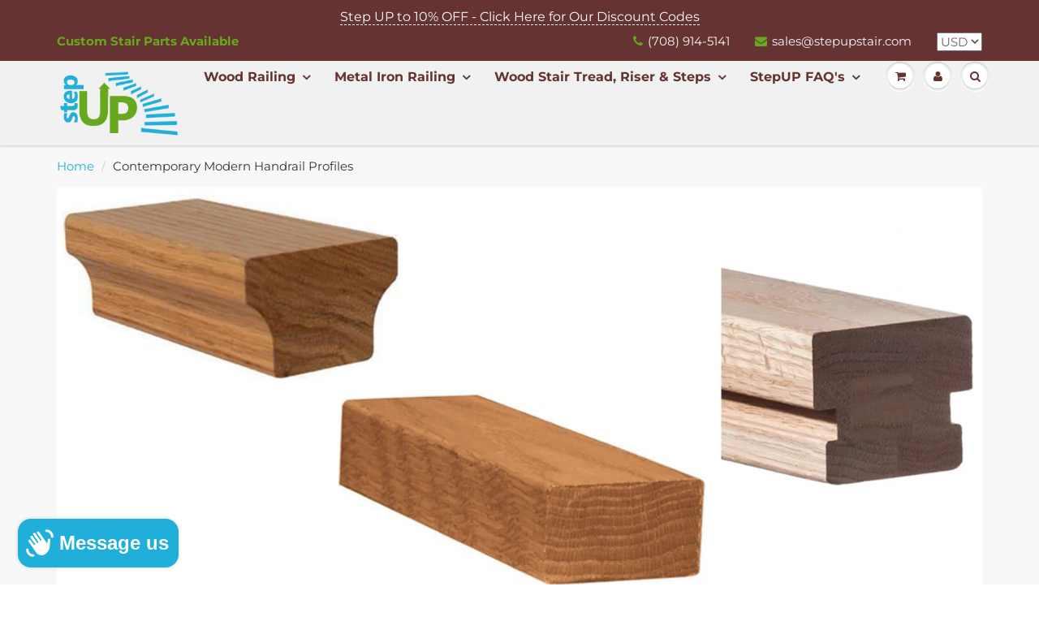

--- FILE ---
content_type: text/html; charset=utf-8
request_url: https://www.stepupstair.com/en-ca/collections/contemporary-modern-handrail-rails
body_size: 68313
content:
<!doctype html>
<html lang="en" class="noIE">
  <head>

<!-- Google tag (gtag.js) -->
<script async src="https://www.googletagmanager.com/gtag/js?id=AW-1055523929"></script>
<script>
  window.dataLayer = window.dataLayer || [];
  function gtag(){dataLayer.push(arguments);}
  gtag('js', new Date());

  gtag('config', 'AW-1055523929');
</script>
  <script>
  (function() {
    var script = document.createElement("script");
    script.id = "hiconversion_30";
    script.async = "async";
    script.type = "text/javascript";
    script.src = "//h30-deploy.hiconversion.com/origin/tag/5MfFxTKB";
    var nodes = document.getElementsByTagName("script");
    nodes[0].parentNode.insertBefore(script, nodes[0]);

    var __hic = window.__hic = {};
    __hic.version = '1.0.0';
    __hic.data = {};
    __hic.data.platform = 'shopify';
    __hic.data.siteId = '5MfFxTKB';
    __hic.data.cu = "USD";
    __hic.data.moneyFormat = "${{amount}}";
    __hic.data.loc = "en";
    __hic.data.page = {};
    __hic.data.page.bc = [];

    
      __hic.data.cat = {
        id: 56330387572,
        nm: "Contemporary Modern Handrail Profiles",
        apc: 62,
        pub: "2018-05-30 13:27:41 CDT",
        pc: 62,
        url: "\/en-ca\/collections\/contemporary-modern-handrail-rails",
        img: "\/\/www.stepupstair.com\/cdn\/shop\/collections\/Contemporary_Modern_Handrail_Profiles.jpg?v=1681325768",
        cType: null,
        cVendor: null,
        dSort: "manual",
        sort: "",
        sortOptions: [],
        aTags: [],
        tags: [],
        types: [],
        filters: [],
        vendors: []
      };__hic.data.cat.aTags.push("1500");__hic.data.cat.aTags.push("1750");__hic.data.cat.aTags.push("1780");__hic.data.cat.aTags.push("2000");__hic.data.cat.aTags.push("2250");__hic.data.cat.aTags.push("2500");__hic.data.cat.aTags.push("6000 \/ 6001 \/ 6002");__hic.data.cat.aTags.push("6002");__hic.data.cat.aTags.push("6003 \/ 6203");__hic.data.cat.aTags.push("6040");__hic.data.cat.aTags.push("6084");__hic.data.cat.aTags.push("7800");__hic.data.cat.aTags.push("American Cherry");__hic.data.cat.aTags.push("Architectual Style_Contemporary");__hic.data.cat.aTags.push("Architectual Style_Transitional");__hic.data.cat.aTags.push("Beech");__hic.data.cat.aTags.push("Birch");__hic.data.cat.aTags.push("Brazilian Cherry");__hic.data.cat.aTags.push("Contemporary Modern Handrails");__hic.data.cat.aTags.push("Contemporary Style");__hic.data.cat.aTags.push("Farmhouse ForestKraft Style");__hic.data.cat.aTags.push("Finish_Antique Brass");__hic.data.cat.aTags.push("Finish_Bright Brass");__hic.data.cat.aTags.push("Finish_Bright Chrome");__hic.data.cat.aTags.push("Finish_Dull Chrome");__hic.data.cat.aTags.push("Finish_Oil-Rubbed Bronze");__hic.data.cat.aTags.push("Finish_Satin Black");__hic.data.cat.aTags.push("Finish_Satin Nickel");__hic.data.cat.aTags.push("Finish_Stainless Steel");__hic.data.cat.aTags.push("Handrail");__hic.data.cat.aTags.push("Handrail \u0026 Handrail Fittings");__hic.data.cat.aTags.push("Handrail Fitting");__hic.data.cat.aTags.push("Hard Maple");__hic.data.cat.aTags.push("Hickory");__hic.data.cat.aTags.push("Mahogany");__hic.data.cat.aTags.push("Material_Wood");__hic.data.cat.aTags.push("Metal Railing Parts");__hic.data.cat.aTags.push("Modern Metal Horizontal Bar Railings");__hic.data.cat.aTags.push("Oil-Rubbed Bronze");__hic.data.cat.aTags.push("Pine");__hic.data.cat.aTags.push("Poplar");__hic.data.cat.aTags.push("Product Type_Accessories");__hic.data.cat.aTags.push("Product Type_Handrail");__hic.data.cat.aTags.push("Product Type_Handrail Fitting");__hic.data.cat.aTags.push("Product Type_Newel");__hic.data.cat.aTags.push("Product Type_Wall Rail \u0026 Wall Rail Fitting");__hic.data.cat.aTags.push("Red Oak");__hic.data.cat.aTags.push("Satin Black");__hic.data.cat.aTags.push("Soft Maple");__hic.data.cat.aTags.push("Stainless Steel");__hic.data.cat.tags.push("1500");__hic.data.cat.tags.push("1750");__hic.data.cat.tags.push("1780");__hic.data.cat.tags.push("2000");__hic.data.cat.tags.push("2250");__hic.data.cat.tags.push("2500");__hic.data.cat.tags.push("6000 \/ 6001 \/ 6002");__hic.data.cat.tags.push("6002");__hic.data.cat.tags.push("6003 \/ 6203");__hic.data.cat.tags.push("6040");__hic.data.cat.tags.push("6084");__hic.data.cat.tags.push("7800");__hic.data.cat.tags.push("American Cherry");__hic.data.cat.tags.push("Architectual Style_Contemporary");__hic.data.cat.tags.push("Architectual Style_Transitional");__hic.data.cat.tags.push("Beech");__hic.data.cat.tags.push("Birch");__hic.data.cat.tags.push("Brazilian Cherry");__hic.data.cat.tags.push("Contemporary Modern Handrails");__hic.data.cat.tags.push("Contemporary Style");__hic.data.cat.tags.push("Farmhouse ForestKraft Style");__hic.data.cat.tags.push("Finish_Antique Brass");__hic.data.cat.tags.push("Finish_Bright Brass");__hic.data.cat.tags.push("Finish_Bright Chrome");__hic.data.cat.tags.push("Finish_Dull Chrome");__hic.data.cat.tags.push("Finish_Oil-Rubbed Bronze");__hic.data.cat.tags.push("Finish_Satin Black");__hic.data.cat.tags.push("Finish_Satin Nickel");__hic.data.cat.tags.push("Finish_Stainless Steel");__hic.data.cat.tags.push("Handrail");__hic.data.cat.tags.push("Handrail \u0026 Handrail Fittings");__hic.data.cat.tags.push("Handrail Fitting");__hic.data.cat.tags.push("Hard Maple");__hic.data.cat.tags.push("Hickory");__hic.data.cat.tags.push("Mahogany");__hic.data.cat.tags.push("Material_Wood");__hic.data.cat.tags.push("Metal Railing Parts");__hic.data.cat.tags.push("Modern Metal Horizontal Bar Railings");__hic.data.cat.tags.push("Oil-Rubbed Bronze");__hic.data.cat.tags.push("Pine");__hic.data.cat.tags.push("Poplar");__hic.data.cat.tags.push("Product Type_Accessories");__hic.data.cat.tags.push("Product Type_Handrail");__hic.data.cat.tags.push("Product Type_Handrail Fitting");__hic.data.cat.tags.push("Product Type_Newel");__hic.data.cat.tags.push("Product Type_Wall Rail \u0026 Wall Rail Fitting");__hic.data.cat.tags.push("Red Oak");__hic.data.cat.tags.push("Satin Black");__hic.data.cat.tags.push("Soft Maple");__hic.data.cat.tags.push("Stainless Steel");__hic.data.cat.vendors.push("Amish Craft");__hic.data.cat.vendors.push("Carolina");__hic.data.cat.types.push("Accessories");__hic.data.cat.types.push("Handrails \u0026 Handrail Fittings");__hic.data.cat.types.push("Wall Rails \u0026 Wall Rail Fittings");__hic.data.cat.filters.push("Product type");__hic.data.cat.filters.push("Wood species");__hic.data.cat.filters.push("Iron finish");__hic.data.cat.filters.push("Length");__hic.data.cat.sortOptions.push("manual");__hic.data.cat.sortOptions.push("best-selling");__hic.data.cat.sortOptions.push("title-ascending");__hic.data.cat.sortOptions.push("title-descending");__hic.data.cat.sortOptions.push("price-ascending");__hic.data.cat.sortOptions.push("price-descending");__hic.data.cat.sortOptions.push("created-ascending");__hic.data.cat.sortOptions.push("created-descending");

    
      __hic.data.page.cat = "Contemporary Modern Handrail Profiles";
    
    
      __hic.data.page.catId = 56330387572;
    
__hic.data.page.bc.push("Contemporary Modern Handrail Profiles");__hic.data.cart = {
        tt: 0.0,
        qt: 0,
        cu: "CAD",
        li: []
      };})();
</script>


    <!-- Basic page needs ================================================== -->
    <meta charset="utf-8">
    <meta name="viewport" content="width=device-width, initial-scale=1, maximum-scale=1">
    
    <!-- Google Site Verification =========================================== -->
    <meta name="google-site-verification" content="esfUvJZCX50pqQJ-fYCUzfZlMS6vd3F51YQHNKnrETM" />

    <!-- Title and description ================================================== -->
    <title>
      Contemporary Modern Handrail Profiles &ndash; StepUP Stair Parts
    </title>

    
    <meta name="description" content="Our Contemporary &amp; Modern Handrails provide banisters and rails with sleekness to give that special design look. These railings provide other decors like Craftsmen, Mission, and Transitional architectural characteristics. Many use this design to compliment the Mission or Contemporary Wood Newels &amp; Balusters. It is also a home run to pair this design with our Box Newel Post. Metal stair parts like wrought iron balusters; look at the Versatile/Modern, Alto/Contemporary or our Modern Venetian Contemporary looks. If you are looking for that clean look appeal, these handrail profiles are just that; it&#39;s unbecoming.">
    

    <!-- Helpers ================================================== -->
     <meta property="og:url" content="https://www.stepupstair.com/en-ca/collections/contemporary-modern-handrail-rails">
 <meta property="og:site_name" content="StepUP Stair Parts">

  <meta property="og:type" content="website">
  <meta property="og:title" content="Contemporary Modern Handrail Profiles">
  <meta property="og:image" content="http://www.stepupstair.com/cdn/shop/files/StepUp-Logo-1_1200x1200.png?v=1613669687">
  <meta property="og:image:secure_url" content="https://www.stepupstair.com/cdn/shop/files/StepUp-Logo-1_1200x1200.png?v=1613669687">


	
  		<meta property="og:description" content="Our Contemporary &amp; Modern Handrails provide banisters and rails with sleekness to give that special design look. These railings provide other decors like Craftsmen, Mission, and Transitional architectural characteristics. Many use this design to compliment the Mission or Contemporary Wood Newels &amp; Balusters. It is also a home run to pair this design with our Box Newel Post. Metal stair parts like wrought iron balusters; look at the Versatile/Modern, Alto/Contemporary or our Modern Venetian Contemporary looks. If you are looking for that clean look appeal, these handrail profiles are just that; it&#39;s unbecoming.">
	

 




  <meta name="twitter:site" content="@StepUP_Stair">

<meta name="twitter:card" content="summary">

    <link rel="canonical" href="https://www.stepupstair.com/en-ca/collections/contemporary-modern-handrail-rails">
    <meta name="viewport" content="width=device-width,initial-scale=1">
    <meta name="theme-color" content="#68a81e">

    
    <link rel="shortcut icon" href="//www.stepupstair.com/cdn/shop/t/11/assets/favicon.png?v=166399192338293303871629311624" type="image/png" />
    
    <link href="//www.stepupstair.com/cdn/shop/t/11/assets/apps.css?v=167078766235922104241629311656" rel="stylesheet" type="text/css" media="all" />
    <link href="//www.stepupstair.com/cdn/shop/t/11/assets/style.css?v=148935553776297153761762451838" rel="stylesheet" type="text/css" media="all" />
    <link href="//www.stepupstair.com/cdn/shop/t/11/assets/flexslider.css?v=102270646028820239661629311656" rel="stylesheet" type="text/css" media="all" />
    <link href="//www.stepupstair.com/cdn/shop/t/11/assets/flexslider-product.css?v=156975952150759989161629311656" rel="stylesheet" type="text/css" media="all" />

    
    
    <!-- Header hook for plugins ================================================== -->
    
  
  <script>window.performance && window.performance.mark && window.performance.mark('shopify.content_for_header.start');</script><meta name="google-site-verification" content="ToAUUSEIJTVKhU9m51FOaGIPS0-RkEh9jQBo96eSYD8">
<meta id="shopify-digital-wallet" name="shopify-digital-wallet" content="/6376587/digital_wallets/dialog">
<meta name="shopify-checkout-api-token" content="80943485b8dd9a575d6d1226b126a33b">
<meta id="in-context-paypal-metadata" data-shop-id="6376587" data-venmo-supported="false" data-environment="production" data-locale="en_US" data-paypal-v4="true" data-currency="CAD">
<link rel="alternate" type="application/atom+xml" title="Feed" href="/en-ca/collections/contemporary-modern-handrail-rails.atom" />
<link rel="next" href="/en-ca/collections/contemporary-modern-handrail-rails?page=2">
<link rel="alternate" hreflang="x-default" href="https://www.stepupstair.com/collections/contemporary-modern-handrail-rails">
<link rel="alternate" hreflang="en" href="https://www.stepupstair.com/collections/contemporary-modern-handrail-rails">
<link rel="alternate" hreflang="en-CA" href="https://www.stepupstair.com/en-ca/collections/contemporary-modern-handrail-rails">
<link rel="alternate" type="application/json+oembed" href="https://www.stepupstair.com/en-ca/collections/contemporary-modern-handrail-rails.oembed">
<script async="async" src="/checkouts/internal/preloads.js?locale=en-CA"></script>
<link rel="preconnect" href="https://shop.app" crossorigin="anonymous">
<script async="async" src="https://shop.app/checkouts/internal/preloads.js?locale=en-CA&shop_id=6376587" crossorigin="anonymous"></script>
<script id="apple-pay-shop-capabilities" type="application/json">{"shopId":6376587,"countryCode":"US","currencyCode":"CAD","merchantCapabilities":["supports3DS"],"merchantId":"gid:\/\/shopify\/Shop\/6376587","merchantName":"StepUP Stair Parts","requiredBillingContactFields":["postalAddress","email","phone"],"requiredShippingContactFields":["postalAddress","email","phone"],"shippingType":"shipping","supportedNetworks":["visa","masterCard","amex","discover","elo","jcb"],"total":{"type":"pending","label":"StepUP Stair Parts","amount":"1.00"},"shopifyPaymentsEnabled":true,"supportsSubscriptions":true}</script>
<script id="shopify-features" type="application/json">{"accessToken":"80943485b8dd9a575d6d1226b126a33b","betas":["rich-media-storefront-analytics"],"domain":"www.stepupstair.com","predictiveSearch":true,"shopId":6376587,"locale":"en"}</script>
<script>var Shopify = Shopify || {};
Shopify.shop = "stepup-stair.myshopify.com";
Shopify.locale = "en";
Shopify.currency = {"active":"CAD","rate":"1.4096726"};
Shopify.country = "CA";
Shopify.theme = {"name":"ShowTime \"Clean Version\" 6.1.1 (Shopify downloa...","id":125826302126,"schema_name":"ShowTime","schema_version":"6.1.1","theme_store_id":687,"role":"main"};
Shopify.theme.handle = "null";
Shopify.theme.style = {"id":null,"handle":null};
Shopify.cdnHost = "www.stepupstair.com/cdn";
Shopify.routes = Shopify.routes || {};
Shopify.routes.root = "/en-ca/";</script>
<script type="module">!function(o){(o.Shopify=o.Shopify||{}).modules=!0}(window);</script>
<script>!function(o){function n(){var o=[];function n(){o.push(Array.prototype.slice.apply(arguments))}return n.q=o,n}var t=o.Shopify=o.Shopify||{};t.loadFeatures=n(),t.autoloadFeatures=n()}(window);</script>
<script>
  window.ShopifyPay = window.ShopifyPay || {};
  window.ShopifyPay.apiHost = "shop.app\/pay";
  window.ShopifyPay.redirectState = null;
</script>
<script id="shop-js-analytics" type="application/json">{"pageType":"collection"}</script>
<script defer="defer" async type="module" src="//www.stepupstair.com/cdn/shopifycloud/shop-js/modules/v2/client.init-shop-cart-sync_IZsNAliE.en.esm.js"></script>
<script defer="defer" async type="module" src="//www.stepupstair.com/cdn/shopifycloud/shop-js/modules/v2/chunk.common_0OUaOowp.esm.js"></script>
<script type="module">
  await import("//www.stepupstair.com/cdn/shopifycloud/shop-js/modules/v2/client.init-shop-cart-sync_IZsNAliE.en.esm.js");
await import("//www.stepupstair.com/cdn/shopifycloud/shop-js/modules/v2/chunk.common_0OUaOowp.esm.js");

  window.Shopify.SignInWithShop?.initShopCartSync?.({"fedCMEnabled":true,"windoidEnabled":true});

</script>
<script>
  window.Shopify = window.Shopify || {};
  if (!window.Shopify.featureAssets) window.Shopify.featureAssets = {};
  window.Shopify.featureAssets['shop-js'] = {"shop-cart-sync":["modules/v2/client.shop-cart-sync_DLOhI_0X.en.esm.js","modules/v2/chunk.common_0OUaOowp.esm.js"],"init-fed-cm":["modules/v2/client.init-fed-cm_C6YtU0w6.en.esm.js","modules/v2/chunk.common_0OUaOowp.esm.js"],"shop-button":["modules/v2/client.shop-button_BCMx7GTG.en.esm.js","modules/v2/chunk.common_0OUaOowp.esm.js"],"shop-cash-offers":["modules/v2/client.shop-cash-offers_BT26qb5j.en.esm.js","modules/v2/chunk.common_0OUaOowp.esm.js","modules/v2/chunk.modal_CGo_dVj3.esm.js"],"init-windoid":["modules/v2/client.init-windoid_B9PkRMql.en.esm.js","modules/v2/chunk.common_0OUaOowp.esm.js"],"init-shop-email-lookup-coordinator":["modules/v2/client.init-shop-email-lookup-coordinator_DZkqjsbU.en.esm.js","modules/v2/chunk.common_0OUaOowp.esm.js"],"shop-toast-manager":["modules/v2/client.shop-toast-manager_Di2EnuM7.en.esm.js","modules/v2/chunk.common_0OUaOowp.esm.js"],"shop-login-button":["modules/v2/client.shop-login-button_BtqW_SIO.en.esm.js","modules/v2/chunk.common_0OUaOowp.esm.js","modules/v2/chunk.modal_CGo_dVj3.esm.js"],"avatar":["modules/v2/client.avatar_BTnouDA3.en.esm.js"],"pay-button":["modules/v2/client.pay-button_CWa-C9R1.en.esm.js","modules/v2/chunk.common_0OUaOowp.esm.js"],"init-shop-cart-sync":["modules/v2/client.init-shop-cart-sync_IZsNAliE.en.esm.js","modules/v2/chunk.common_0OUaOowp.esm.js"],"init-customer-accounts":["modules/v2/client.init-customer-accounts_DenGwJTU.en.esm.js","modules/v2/client.shop-login-button_BtqW_SIO.en.esm.js","modules/v2/chunk.common_0OUaOowp.esm.js","modules/v2/chunk.modal_CGo_dVj3.esm.js"],"init-shop-for-new-customer-accounts":["modules/v2/client.init-shop-for-new-customer-accounts_JdHXxpS9.en.esm.js","modules/v2/client.shop-login-button_BtqW_SIO.en.esm.js","modules/v2/chunk.common_0OUaOowp.esm.js","modules/v2/chunk.modal_CGo_dVj3.esm.js"],"init-customer-accounts-sign-up":["modules/v2/client.init-customer-accounts-sign-up_D6__K_p8.en.esm.js","modules/v2/client.shop-login-button_BtqW_SIO.en.esm.js","modules/v2/chunk.common_0OUaOowp.esm.js","modules/v2/chunk.modal_CGo_dVj3.esm.js"],"checkout-modal":["modules/v2/client.checkout-modal_C_ZQDY6s.en.esm.js","modules/v2/chunk.common_0OUaOowp.esm.js","modules/v2/chunk.modal_CGo_dVj3.esm.js"],"shop-follow-button":["modules/v2/client.shop-follow-button_XetIsj8l.en.esm.js","modules/v2/chunk.common_0OUaOowp.esm.js","modules/v2/chunk.modal_CGo_dVj3.esm.js"],"lead-capture":["modules/v2/client.lead-capture_DvA72MRN.en.esm.js","modules/v2/chunk.common_0OUaOowp.esm.js","modules/v2/chunk.modal_CGo_dVj3.esm.js"],"shop-login":["modules/v2/client.shop-login_ClXNxyh6.en.esm.js","modules/v2/chunk.common_0OUaOowp.esm.js","modules/v2/chunk.modal_CGo_dVj3.esm.js"],"payment-terms":["modules/v2/client.payment-terms_CNlwjfZz.en.esm.js","modules/v2/chunk.common_0OUaOowp.esm.js","modules/v2/chunk.modal_CGo_dVj3.esm.js"]};
</script>
<script>(function() {
  var isLoaded = false;
  function asyncLoad() {
    if (isLoaded) return;
    isLoaded = true;
    var urls = ["https:\/\/ecommplugins-scripts.trustpilot.com\/v2.1\/js\/header.min.js?settings=eyJrZXkiOiJLeDFTZTlUMno0VHRkNXZLIiwicyI6InNrdSJ9\u0026shop=stepup-stair.myshopify.com","https:\/\/ecommplugins-trustboxsettings.trustpilot.com\/stepup-stair.myshopify.com.js?settings=1668531939137\u0026shop=stepup-stair.myshopify.com","https:\/\/widget.trustpilot.com\/bootstrap\/v5\/tp.widget.sync.bootstrap.min.js?shop=stepup-stair.myshopify.com","https:\/\/cdn.hextom.com\/js\/freeshippingbar.js?shop=stepup-stair.myshopify.com","https:\/\/cdn2.hextom.com\/js\/smartpushmarketing.js?shop=stepup-stair.myshopify.com"];
    for (var i = 0; i < urls.length; i++) {
      var s = document.createElement('script');
      s.type = 'text/javascript';
      s.async = true;
      s.src = urls[i];
      var x = document.getElementsByTagName('script')[0];
      x.parentNode.insertBefore(s, x);
    }
  };
  if(window.attachEvent) {
    window.attachEvent('onload', asyncLoad);
  } else {
    window.addEventListener('load', asyncLoad, false);
  }
})();</script>
<script id="__st">var __st={"a":6376587,"offset":-21600,"reqid":"40103649-e653-416f-a2c1-233041eafaa7-1768350150","pageurl":"www.stepupstair.com\/en-ca\/collections\/contemporary-modern-handrail-rails","u":"b013fe39bd19","p":"collection","rtyp":"collection","rid":56330387572};</script>
<script>window.ShopifyPaypalV4VisibilityTracking = true;</script>
<script id="captcha-bootstrap">!function(){'use strict';const t='contact',e='account',n='new_comment',o=[[t,t],['blogs',n],['comments',n],[t,'customer']],c=[[e,'customer_login'],[e,'guest_login'],[e,'recover_customer_password'],[e,'create_customer']],r=t=>t.map((([t,e])=>`form[action*='/${t}']:not([data-nocaptcha='true']) input[name='form_type'][value='${e}']`)).join(','),a=t=>()=>t?[...document.querySelectorAll(t)].map((t=>t.form)):[];function s(){const t=[...o],e=r(t);return a(e)}const i='password',u='form_key',d=['recaptcha-v3-token','g-recaptcha-response','h-captcha-response',i],f=()=>{try{return window.sessionStorage}catch{return}},m='__shopify_v',_=t=>t.elements[u];function p(t,e,n=!1){try{const o=window.sessionStorage,c=JSON.parse(o.getItem(e)),{data:r}=function(t){const{data:e,action:n}=t;return t[m]||n?{data:e,action:n}:{data:t,action:n}}(c);for(const[e,n]of Object.entries(r))t.elements[e]&&(t.elements[e].value=n);n&&o.removeItem(e)}catch(o){console.error('form repopulation failed',{error:o})}}const l='form_type',E='cptcha';function T(t){t.dataset[E]=!0}const w=window,h=w.document,L='Shopify',v='ce_forms',y='captcha';let A=!1;((t,e)=>{const n=(g='f06e6c50-85a8-45c8-87d0-21a2b65856fe',I='https://cdn.shopify.com/shopifycloud/storefront-forms-hcaptcha/ce_storefront_forms_captcha_hcaptcha.v1.5.2.iife.js',D={infoText:'Protected by hCaptcha',privacyText:'Privacy',termsText:'Terms'},(t,e,n)=>{const o=w[L][v],c=o.bindForm;if(c)return c(t,g,e,D).then(n);var r;o.q.push([[t,g,e,D],n]),r=I,A||(h.body.append(Object.assign(h.createElement('script'),{id:'captcha-provider',async:!0,src:r})),A=!0)});var g,I,D;w[L]=w[L]||{},w[L][v]=w[L][v]||{},w[L][v].q=[],w[L][y]=w[L][y]||{},w[L][y].protect=function(t,e){n(t,void 0,e),T(t)},Object.freeze(w[L][y]),function(t,e,n,w,h,L){const[v,y,A,g]=function(t,e,n){const i=e?o:[],u=t?c:[],d=[...i,...u],f=r(d),m=r(i),_=r(d.filter((([t,e])=>n.includes(e))));return[a(f),a(m),a(_),s()]}(w,h,L),I=t=>{const e=t.target;return e instanceof HTMLFormElement?e:e&&e.form},D=t=>v().includes(t);t.addEventListener('submit',(t=>{const e=I(t);if(!e)return;const n=D(e)&&!e.dataset.hcaptchaBound&&!e.dataset.recaptchaBound,o=_(e),c=g().includes(e)&&(!o||!o.value);(n||c)&&t.preventDefault(),c&&!n&&(function(t){try{if(!f())return;!function(t){const e=f();if(!e)return;const n=_(t);if(!n)return;const o=n.value;o&&e.removeItem(o)}(t);const e=Array.from(Array(32),(()=>Math.random().toString(36)[2])).join('');!function(t,e){_(t)||t.append(Object.assign(document.createElement('input'),{type:'hidden',name:u})),t.elements[u].value=e}(t,e),function(t,e){const n=f();if(!n)return;const o=[...t.querySelectorAll(`input[type='${i}']`)].map((({name:t})=>t)),c=[...d,...o],r={};for(const[a,s]of new FormData(t).entries())c.includes(a)||(r[a]=s);n.setItem(e,JSON.stringify({[m]:1,action:t.action,data:r}))}(t,e)}catch(e){console.error('failed to persist form',e)}}(e),e.submit())}));const S=(t,e)=>{t&&!t.dataset[E]&&(n(t,e.some((e=>e===t))),T(t))};for(const o of['focusin','change'])t.addEventListener(o,(t=>{const e=I(t);D(e)&&S(e,y())}));const B=e.get('form_key'),M=e.get(l),P=B&&M;t.addEventListener('DOMContentLoaded',(()=>{const t=y();if(P)for(const e of t)e.elements[l].value===M&&p(e,B);[...new Set([...A(),...v().filter((t=>'true'===t.dataset.shopifyCaptcha))])].forEach((e=>S(e,t)))}))}(h,new URLSearchParams(w.location.search),n,t,e,['guest_login'])})(!0,!0)}();</script>
<script integrity="sha256-4kQ18oKyAcykRKYeNunJcIwy7WH5gtpwJnB7kiuLZ1E=" data-source-attribution="shopify.loadfeatures" defer="defer" src="//www.stepupstair.com/cdn/shopifycloud/storefront/assets/storefront/load_feature-a0a9edcb.js" crossorigin="anonymous"></script>
<script crossorigin="anonymous" defer="defer" src="//www.stepupstair.com/cdn/shopifycloud/storefront/assets/shopify_pay/storefront-65b4c6d7.js?v=20250812"></script>
<script data-source-attribution="shopify.dynamic_checkout.dynamic.init">var Shopify=Shopify||{};Shopify.PaymentButton=Shopify.PaymentButton||{isStorefrontPortableWallets:!0,init:function(){window.Shopify.PaymentButton.init=function(){};var t=document.createElement("script");t.src="https://www.stepupstair.com/cdn/shopifycloud/portable-wallets/latest/portable-wallets.en.js",t.type="module",document.head.appendChild(t)}};
</script>
<script data-source-attribution="shopify.dynamic_checkout.buyer_consent">
  function portableWalletsHideBuyerConsent(e){var t=document.getElementById("shopify-buyer-consent"),n=document.getElementById("shopify-subscription-policy-button");t&&n&&(t.classList.add("hidden"),t.setAttribute("aria-hidden","true"),n.removeEventListener("click",e))}function portableWalletsShowBuyerConsent(e){var t=document.getElementById("shopify-buyer-consent"),n=document.getElementById("shopify-subscription-policy-button");t&&n&&(t.classList.remove("hidden"),t.removeAttribute("aria-hidden"),n.addEventListener("click",e))}window.Shopify?.PaymentButton&&(window.Shopify.PaymentButton.hideBuyerConsent=portableWalletsHideBuyerConsent,window.Shopify.PaymentButton.showBuyerConsent=portableWalletsShowBuyerConsent);
</script>
<script data-source-attribution="shopify.dynamic_checkout.cart.bootstrap">document.addEventListener("DOMContentLoaded",(function(){function t(){return document.querySelector("shopify-accelerated-checkout-cart, shopify-accelerated-checkout")}if(t())Shopify.PaymentButton.init();else{new MutationObserver((function(e,n){t()&&(Shopify.PaymentButton.init(),n.disconnect())})).observe(document.body,{childList:!0,subtree:!0})}}));
</script>
<link id="shopify-accelerated-checkout-styles" rel="stylesheet" media="screen" href="https://www.stepupstair.com/cdn/shopifycloud/portable-wallets/latest/accelerated-checkout-backwards-compat.css" crossorigin="anonymous">
<style id="shopify-accelerated-checkout-cart">
        #shopify-buyer-consent {
  margin-top: 1em;
  display: inline-block;
  width: 100%;
}

#shopify-buyer-consent.hidden {
  display: none;
}

#shopify-subscription-policy-button {
  background: none;
  border: none;
  padding: 0;
  text-decoration: underline;
  font-size: inherit;
  cursor: pointer;
}

#shopify-subscription-policy-button::before {
  box-shadow: none;
}

      </style>

<script>window.performance && window.performance.mark && window.performance.mark('shopify.content_for_header.end');</script>

    <!--[if lt IE 9]>
    <script src="//html5shiv.googlecode.com/svn/trunk/html5.js" type="text/javascript"></script>
    <![endif]-->

    

    <script src="//www.stepupstair.com/cdn/shop/t/11/assets/jquery.js?v=105778841822381192391629311636" type="text/javascript"></script>
    
    <script src="//www.stepupstair.com/cdn/shop/t/11/assets/lazysizes.js?v=68441465964607740661629311638" async="async"></script>
    
    
    <!-- Theme Global App JS ================================================== -->
    <script>
      var app = app || {
        data:{
          template:"collection",
          money_format: "${{amount}}"
        }
      }
  
    </script>
    <noscript>
  <style>
    .article_img_block > figure > img:nth-child(2), 
    .catalog_c .collection-box > img:nth-child(2),
    .gallery_container  .box > figure > img:nth-child(2),
    .image_with_text_container .box > figure > img:nth-child(2),
    .collection-list-row .box_1 > a > img:nth-child(2),
    .featured-products .product-image > a > img:nth-child(2){
      display: none !important
    }
  </style>
</noscript>
  
  <!-- Belkapp verify --><meta name="google-site-verification" content="41ytnj7Jsh3hb0sFLW3pgmxqsDJQNhHfogVuw0E3CIY" />
<!-- BEGIN app block: shopify://apps/buddha-mega-menu-navigation/blocks/megamenu/dbb4ce56-bf86-4830-9b3d-16efbef51c6f -->
<script>
        var productImageAndPrice = [],
            collectionImages = [],
            articleImages = [],
            mmLivIcons = false,
            mmFlipClock = false,
            mmFixesUseJquery = false,
            mmNumMMI = 1,
            mmSchemaTranslation = {},
            mmMenuStrings =  [] ,
            mmShopLocale = "en",
            mmShopLocaleCollectionsRoute = "/en-ca/collections",
            mmSchemaDesignJSON = [{"action":"design","setting":"font_family","value":"Default"},{"action":"design","setting":"font_size","value":"13px"},{"action":"design","setting":"text_color","value":"#222222"},{"action":"design","setting":"link_hover_color","value":"#0da19a"},{"action":"design","setting":"link_color","value":"#4e4e4e"},{"action":"design","setting":"background_hover_color","value":"#f9f9f9"},{"action":"design","setting":"background_color","value":"#ffffff"},{"action":"design","setting":"price_color","value":"#0da19a"},{"action":"design","setting":"button_text_hover_color","value":"#ffffff"},{"action":"design","setting":"button_text_color","value":"#ffffff"},{"action":"design","setting":"button_background_hover_color","value":"#0d8781"},{"action":"design","setting":"button_background_color","value":"#0da19a"},{"action":"design","setting":"addtocart_text_color","value":"#333333"},{"action":"design","setting":"addtocart_background_color","value":"#ffffff"},{"action":"design","setting":"addtocart_text_hover_color","value":"#ffffff"},{"action":"design","setting":"addtocart_background_hover_color","value":"#0da19a"},{"action":"design","setting":"countdown_color","value":"#ffffff"},{"action":"design","setting":"countdown_background_color","value":"#333333"},{"action":"design","setting":"vertical_font_family","value":"Default"},{"action":"design","setting":"vertical_font_size","value":"13px"},{"action":"design","setting":"vertical_text_color","value":"#ffffff"},{"action":"design","setting":"vertical_link_color","value":"#ffffff"},{"action":"design","setting":"vertical_link_hover_color","value":"#ffffff"},{"action":"design","setting":"vertical_price_color","value":"#ffffff"},{"action":"design","setting":"vertical_button_text_color","value":"#ffffff"},{"action":"design","setting":"vertical_addtocart_text_color","value":"#ffffff"},{"action":"design","setting":"vertical_countdown_color","value":"#ffffff"},{"action":"design","setting":"vertical_countdown_background_color","value":"#333333"},{"action":"design","setting":"vertical_background_color","value":"#017b86"},{"action":"design","setting":"vertical_addtocart_background_color","value":"#333333"},{"action":"design","setting":"vertical_button_background_color","value":"#333333"}],
            mmDomChangeSkipUl = "",
            buddhaMegaMenuShop = "stepup-stair.myshopify.com",
            mmWireframeCompression = "0",
            mmExtensionAssetUrl = "https://cdn.shopify.com/extensions/019abe06-4a3f-7763-88da-170e1b54169b/mega-menu-151/assets/";var bestSellersHTML = '';var newestProductsHTML = '';/* get link lists api */
        var linkLists={"footer" : {"title":"Important Details Explained", "items":["/en-ca/pages/about-us","/en-ca/pages/order-invoices-details-explained","/en-ca/pages/shipping-details","/en-ca/pages/return-policy-procedure-detailed","/en-ca/pages/claims-q-a","/en-ca/policies/refund-policy",]},"main-menu-1" : {"title":"TOP Header Wood Railing &amp; Stair Parts Iron Railing Parts", "items":["/en-ca/pages/newel-posts-baluster-spindles-handrail-banister-stair-parts","/en-ca/pages/metal-railings","/en-ca/pages/wood-stair-parts","/en-ca/pages/why-stepup-get-to-know-us",]},"wood-stair-parts" : {"title":"Wood Stair Parts", "items":["/en-ca/collections/stair-steps-treads-risers-walkable","/en-ca/collections/false-retrofit-treads-risers","/en-ca/collections/landing-treads","/en-ca/collections/starting-steps","/en-ca/collections/skirtboards","/en-ca/collections/accessories",]},"sidebar-menu" : {"title":"Sidebar Menu", "items":["/en-ca",]},"why-stepup-about-us" : {"title":"Details Matter to StepUP...", "items":["/en-ca/pages/contact-us","/en-ca/pages/why-stepup-get-to-know-us","/en-ca/blogs/news","/en-ca/pages/inspired-distinctively-crafted-custom-stair-parts","/en-ca/policies/privacy-policy","/en-ca/policies/refund-policy","/en-ca/policies/terms-of-service",]},"newel-posts-baluster-spindles-handrail-banister-stair-parts" : {"title":"Wood Newel Post | Baluster Spindle | Hand Rails", "items":["/en-ca/collections/box-newels-post-wood-railing-and-banister","/en-ca/collections/usa-made-newel-posts-baluster-spindles","/en-ca/collections/handrail-handrail-fittings","/en-ca/collections/wall-rails-wall-rail-fittings",]},"metal-railings" : {"title":"Metal Railings", "items":["/en-ca/collections/wrought-iron-baluster-spindle-railings","/en-ca/collections/modern-metal-horizontal-bar-hollow-tube-iron-railings","/en-ca/collections/wrought-iron-shoe-boot-bases-knuckles","/en-ca/collections/stainless-steel-railing-collection","/en-ca/collections/glass-railings",]},"crafted-newel-posts-baluster-spindles-designs" : {"title":"Crafted Newel Posts &amp; Baluster Spindles Designs", "items":["/en-ca/collections/contemporary-newel-posts-baluster-spindles","/en-ca/collections/farmhouse-forestkraft-newel-posts","/en-ca/collections/inspired-usa-made-custom-newel-post-and-baluster-spindle-turnings","/en-ca/collections/colonial-newel-posts-baluster-spindles","/en-ca/collections/bunker-hill-newel-posts-baluster-spindles","/en-ca/collections/country-newel-posts-baluster-spindles","/en-ca/collections/georgia-newel-posts-baluster-spindles","/en-ca/collections/utah-newel-posts-baluster-spindles","/en-ca/collections/hampton-newel-posts-baluster-spindles","/en-ca/collections/ohio-newel-posts-baluster-spindles","/en-ca/collections/mission-newel-posts-baluster-spindles",]},"large-wrought-iron-metal-balusters-spindles-pickets" : {"title":"9/16&quot;, 5/8&quot; &amp; 3/4&quot; Wrought Iron Metal Baluster Spindle Designs", "items":["/en-ca/collections/modern-metal-horizontal-bar-hollow-tube-iron-railings","/en-ca/collections/modern-metal-9-16-round-smooth-wrought-iron-baluster-spindles","/en-ca/collections/simply-modern-sphere-contemporary-iron-baluster-spindles","/en-ca/collections/mega-3-4-large-sized-wrought-iron-baluster","/en-ca/collections/venetian-wrought-iron-baluster-spindle-railings","/en-ca/collections/wentworth-hammered-forged-wrought-iron","/en-ca/collections/gothic-camelot-metal-wrought-iron-spindles","/en-ca/collections/mediterranean-hammered-edge-metal-wrought-iron-baluster-spindles","/en-ca/collections/mediterranean-hammered-face-wrought-iron-baluster-spindles","/en-ca/collections/wrought-iron-shoe-boot-bases-knuckles/9%2F16%22-5%2F8%22-3%2F4%22",]},"box-square-contemporary-transitional-traditional-newel-post" : {"title":"Box Newel Collection", "items":["/en-ca/collections/contemporary-newel-posts-baluster-spindles","/en-ca/collections/farmhouse-forestkraft-newel-posts","/en-ca/collections/modern-contemporary-craftsman-mission-square-box-newel-post","/en-ca/collections/series-collection-4075-3-1-2","/en-ca/collections/4491-5-1-2-box-newel-post","/en-ca/collections/series-collection-4375-4-3-4","/en-ca/collections/series-collection-4091-6-1-4","/en-ca/collections/series-collection-4092-7-1-2",]},"handrail-banister-railing-collections" : {"title":"Handrail Banister Railing Collections", "items":["/en-ca/collections/contemporary-modern-handrail-rails","/en-ca/collections/5600-oval-handrail-banister-rails","/en-ca/collections/5700handrail-banister-rails","/en-ca/collections/9100-handrail-banister-rails","/en-ca/collections/6010-handrail-banister-rails","/en-ca/collections/6210-handrail-banister-rails","/en-ca/collections/6710-handrail-banister-rails","/en-ca/collections/6400-handrail-banister-rails","/en-ca/collections/6519-handrail-banister-rails","/en-ca/collections/6910-handrail-banister-rails","/en-ca/collections/6800-handrail-banister-rails","/en-ca/collections/6003-6203-handrail-banister-rails",]},"traditional-handrail-collections" : {"title":"Traditional Handrail &amp; Handrail Fittings", "items":["/en-ca/collections/6010-handrail-banister-rails","/en-ca/collections/6210-handrail-banister-rails","/en-ca/collections/6710-handrail-banister-rails","/en-ca/collections/6910-handrail-banister-rails","/en-ca/collections/6400-handrail-banister-rails","/en-ca/collections/6800-handrail-banister-rails","/en-ca/collections/6519-handrail-banister-rails","/en-ca/collections/5700handrail-banister-rails","/en-ca/collections/7600-handrail-banister-rails","/en-ca/collections/6042-wall-handrail-banister-rails",]},"transitional-handrail-collections" : {"title":"Transitional Handrail &amp; Handrail Fittings", "items":["/en-ca/collections/7600-handrail-banister-rails","/en-ca/collections/5600-oval-handrail-banister-rails","/en-ca/collections/9100-handrail-banister-rails","/en-ca/collections/6910-handrail-banister-rails","/en-ca/collections/6519-handrail-banister-rails","/en-ca/collections/5700handrail-banister-rails","/en-ca/collections/6800-handrail-banister-rails","/en-ca/collections/6040-wall-handrail-banister-rails","/en-ca/collections/6042-wall-handrail-banister-rails",]},"1-2-wrought-iron-metal-baluster-spindle-designs" : {"title":" 1/2&quot; Wrought Iron Metal Baluster Spindle Designs", "items":["/en-ca/collections/versatile-modern-metal-wrought-iron-baluster-spindles","/en-ca/collections/aalto-contemporary-metal-wrought-iron-baluster-spindles","/en-ca/collections/modern-metal-horizontal-bar-hollow-tube-iron-railings","/en-ca/collections/twist-basket-wrought-iron-baluster-spindles","/en-ca/collections/scroll-metal-wrought-iron-baluster-spindles","/en-ca/collections/wrought-iron-shoe-boot-bases-knuckles/1%2F2%22",]},"customer-account-main-menu" : {"title":"Customer account main menu", "items":["/en-ca","https://account.stepupstair.com/orders?locale=en&amp;region_country=CA",]},};/*ENDPARSE*/

        

        /* set product prices *//* get the collection images *//* get the article images *//* customer fixes */
        var mmThemeFixesAfter = function(){ mmAddStyle(" .vertical-mega-menu ul.mm-submenu.tree li { text-align:left; } ul > li.buddha-menu-item { z-index: 1000 !important; } ul > li.buddha-menu-item:hover { z-index: 1001 !important; } ul > li.buddha-menu-item.mega-hover { z-index: 1001 !important; } ", "themeScript"); }; 
        

        var mmWireframe = {"html" : "<li class=\"buddha-menu-item\" itemId=\"VJ41Y\"  ><a data-href=\"/pages/newel-posts-baluster-spindles-handrail-banister-stair-parts\" href=\"/pages/newel-posts-baluster-spindles-handrail-banister-stair-parts\" aria-label=\"Wood Railings\" data-no-instant=\"\" onclick=\"mmGoToPage(this, event); return false;\"  ><span class=\"mm-title\">Wood Railings</span><i class=\"mm-arrow mm-angle-down\" aria-hidden=\"true\"></i><span class=\"toggle-menu-btn\" style=\"display:none;\" title=\"Toggle menu\" onclick=\"return toggleSubmenu(this)\"><span class=\"mm-arrow-icon\"><span class=\"bar-one\"></span><span class=\"bar-two\"></span></span></span></a><ul class=\"mm-submenu tree  small \"><li data-href=\"/collections/box-newels-post-wood-railing-and-banister\" href=\"/collections/box-newels-post-wood-railing-and-banister\" aria-label=\"Box Newel Post | Wood Railing and Banister\" data-no-instant=\"\" onclick=\"mmGoToPage(this, event); return false;\"  ><a data-href=\"/collections/box-newels-post-wood-railing-and-banister\" href=\"/collections/box-newels-post-wood-railing-and-banister\" aria-label=\"Box Newel Post | Wood Railing and Banister\" data-no-instant=\"\" onclick=\"mmGoToPage(this, event); return false;\"  ><span class=\"mm-title\">Box Newel Post | Wood Railing and Banister</span><i class=\"mm-arrow mm-angle-down\" aria-hidden=\"true\"></i><span class=\"toggle-menu-btn\" style=\"display:none;\" title=\"Toggle menu\" onclick=\"return toggleSubmenu(this)\"><span class=\"mm-arrow-icon\"><span class=\"bar-one\"></span><span class=\"bar-two\"></span></span></span></a><ul class=\"mm-submenu tree  small mm-last-level\"><li data-href=\"/collections/modern-contemporary-craftsman-mission-square-box-newel-post\" href=\"/collections/modern-contemporary-craftsman-mission-square-box-newel-post\" aria-label=\"Modern Contemporary, Craftsman, Mission Square Box Newel\" data-no-instant=\"\" onclick=\"mmGoToPage(this, event); return false;\"  ><a data-href=\"/collections/modern-contemporary-craftsman-mission-square-box-newel-post\" href=\"/collections/modern-contemporary-craftsman-mission-square-box-newel-post\" aria-label=\"Modern Contemporary, Craftsman, Mission Square Box Newel\" data-no-instant=\"\" onclick=\"mmGoToPage(this, event); return false;\"  ><span class=\"mm-title\">Modern Contemporary, Craftsman, Mission Square Box Newel</span></a></li><li data-href=\"/collections/series-collection-4075-3-1-2\" href=\"/collections/series-collection-4075-3-1-2\" aria-label=\"4075 (3 1/2&quot;) Box Newel Series\" data-no-instant=\"\" onclick=\"mmGoToPage(this, event); return false;\"  ><a data-href=\"/collections/series-collection-4075-3-1-2\" href=\"/collections/series-collection-4075-3-1-2\" aria-label=\"4075 (3 1/2&quot;) Box Newel Series\" data-no-instant=\"\" onclick=\"mmGoToPage(this, event); return false;\"  ><span class=\"mm-title\">4075 (3 1/2\") Box Newel Series</span></a></li></ul></li><li data-href=\"/collections/modern-contemporary-craftsman-mission-square-box-newel-post\" href=\"/collections/modern-contemporary-craftsman-mission-square-box-newel-post\" aria-label=\"Modern Contemporary, Craftsman, Mission Square Box Newel\" data-no-instant=\"\" onclick=\"mmGoToPage(this, event); return false;\"  ><a data-href=\"/collections/modern-contemporary-craftsman-mission-square-box-newel-post\" href=\"/collections/modern-contemporary-craftsman-mission-square-box-newel-post\" aria-label=\"Modern Contemporary, Craftsman, Mission Square Box Newel\" data-no-instant=\"\" onclick=\"mmGoToPage(this, event); return false;\"  ><span class=\"mm-title\">Modern Contemporary, Craftsman, Mission Square Box Newel</span></a></li></ul></li>" };

        function mmLoadJS(file, async = true) {
            let script = document.createElement("script");
            script.setAttribute("src", file);
            script.setAttribute("data-no-instant", "");
            script.setAttribute("type", "text/javascript");
            script.setAttribute("async", async);
            document.head.appendChild(script);
        }
        function mmLoadCSS(file) {  
            var style = document.createElement('link');
            style.href = file;
            style.type = 'text/css';
            style.rel = 'stylesheet';
            document.head.append(style); 
        }
              
        var mmDisableWhenResIsLowerThan = '';
        var mmLoadResources = (mmDisableWhenResIsLowerThan == '' || mmDisableWhenResIsLowerThan == 0 || (mmDisableWhenResIsLowerThan > 0 && window.innerWidth>=mmDisableWhenResIsLowerThan));
        if (mmLoadResources) {
            /* load resources via js injection */
            mmLoadJS("https://cdn.shopify.com/extensions/019abe06-4a3f-7763-88da-170e1b54169b/mega-menu-151/assets/buddha-megamenu.js");
            
            mmLoadCSS("https://cdn.shopify.com/extensions/019abe06-4a3f-7763-88da-170e1b54169b/mega-menu-151/assets/buddha-megamenu2.css");}
    </script><!-- HIDE ORIGINAL MENU --><!-- use menu search algorithm to hide original menu -->
        <style> .buddha-disabled-menu { visibility: hidden !important; } </style>
        <script>
            function mmHideOriginalMenu() {
                var menu = "";
                var links = [];
                if (typeof linkLists[menu] !== "undefined")
                    links = linkLists[menu].items;
                
                if (menu!="none" && links.length>0) {
                    var elements = document.querySelectorAll("ul,nav");
                    for (var el=0; el<elements.length; el++) {
                        var elementFits = 0;
                        var children = elements[el].children;
                        for (var i=0; i<children.length; i++) {
                            if (children[i].nodeName == "LI") {
                                var li = children[i], href = null;
                                var a = li.querySelector("a");
                                if (a) href = a.getAttribute("href");
                                if (href == null || (href != null && (href.substr(0,1) == "#" || href==""))){
                                    var a2 = li.querySelector((!!document.documentMode) ? "* + a" : "a:nth-child(2)");
                                    if (a2) {
                                        href = a2.getAttribute("href");
                                        a = a2;
                                    }
                                }
                                if (href == null || (href != null && (href.substr(0,1) == "#" || href==""))) {
                                    var a2 = li.querySelector("a>a");
                                    if (a2) {
                                        href = a2.getAttribute("href");
                                        a = a2;
                                    }
                                }
                            
                                if (links[elementFits]!=undefined && href==links[elementFits]) {
                                    elementFits++;
                                } else if (elementFits>0 && elementFits!=links.length) {
                                    elementFits = 0;
                                    if (href==links[0]) {
                                    elementFits = 1;
                                    }
                                }
                            }
                        }
                        if (elementFits>0 && elementFits==links.length) {
                            elements[el].classList.add("buddha-disabled-menu");
                        }
                    }
                }
            }

            mmHideOriginalMenu();
            var hideOriginalMenuInterval = setInterval(mmHideOriginalMenu, 100);
            
            setTimeout(function(){
                var elements  = document.querySelectorAll(".buddha-disabled-menu");
                for (var i=0; i<elements.length; i++) {
                    elements[i].classList.remove("buddha-disabled-menu");
                }
                clearInterval(hideOriginalMenuInterval);
            },10000);
        </script>
<!-- END app block --><script src="https://cdn.shopify.com/extensions/7bc9bb47-adfa-4267-963e-cadee5096caf/inbox-1252/assets/inbox-chat-loader.js" type="text/javascript" defer="defer"></script>
<script src="https://cdn.shopify.com/extensions/019bb867-ead7-7540-a0c0-0e15df470273/free-shipping-bar-117/assets/freeshippingbar.js" type="text/javascript" defer="defer"></script>
<script src="https://cdn.shopify.com/extensions/019b3343-467d-739f-8e4d-a522cca5af63/smart-push-marketing-28/assets/smartpushmarketing.js" type="text/javascript" defer="defer"></script>
<link href="https://monorail-edge.shopifysvc.com" rel="dns-prefetch">
<script>(function(){if ("sendBeacon" in navigator && "performance" in window) {try {var session_token_from_headers = performance.getEntriesByType('navigation')[0].serverTiming.find(x => x.name == '_s').description;} catch {var session_token_from_headers = undefined;}var session_cookie_matches = document.cookie.match(/_shopify_s=([^;]*)/);var session_token_from_cookie = session_cookie_matches && session_cookie_matches.length === 2 ? session_cookie_matches[1] : "";var session_token = session_token_from_headers || session_token_from_cookie || "";function handle_abandonment_event(e) {var entries = performance.getEntries().filter(function(entry) {return /monorail-edge.shopifysvc.com/.test(entry.name);});if (!window.abandonment_tracked && entries.length === 0) {window.abandonment_tracked = true;var currentMs = Date.now();var navigation_start = performance.timing.navigationStart;var payload = {shop_id: 6376587,url: window.location.href,navigation_start,duration: currentMs - navigation_start,session_token,page_type: "collection"};window.navigator.sendBeacon("https://monorail-edge.shopifysvc.com/v1/produce", JSON.stringify({schema_id: "online_store_buyer_site_abandonment/1.1",payload: payload,metadata: {event_created_at_ms: currentMs,event_sent_at_ms: currentMs}}));}}window.addEventListener('pagehide', handle_abandonment_event);}}());</script>
<script id="web-pixels-manager-setup">(function e(e,d,r,n,o){if(void 0===o&&(o={}),!Boolean(null===(a=null===(i=window.Shopify)||void 0===i?void 0:i.analytics)||void 0===a?void 0:a.replayQueue)){var i,a;window.Shopify=window.Shopify||{};var t=window.Shopify;t.analytics=t.analytics||{};var s=t.analytics;s.replayQueue=[],s.publish=function(e,d,r){return s.replayQueue.push([e,d,r]),!0};try{self.performance.mark("wpm:start")}catch(e){}var l=function(){var e={modern:/Edge?\/(1{2}[4-9]|1[2-9]\d|[2-9]\d{2}|\d{4,})\.\d+(\.\d+|)|Firefox\/(1{2}[4-9]|1[2-9]\d|[2-9]\d{2}|\d{4,})\.\d+(\.\d+|)|Chrom(ium|e)\/(9{2}|\d{3,})\.\d+(\.\d+|)|(Maci|X1{2}).+ Version\/(15\.\d+|(1[6-9]|[2-9]\d|\d{3,})\.\d+)([,.]\d+|)( \(\w+\)|)( Mobile\/\w+|) Safari\/|Chrome.+OPR\/(9{2}|\d{3,})\.\d+\.\d+|(CPU[ +]OS|iPhone[ +]OS|CPU[ +]iPhone|CPU IPhone OS|CPU iPad OS)[ +]+(15[._]\d+|(1[6-9]|[2-9]\d|\d{3,})[._]\d+)([._]\d+|)|Android:?[ /-](13[3-9]|1[4-9]\d|[2-9]\d{2}|\d{4,})(\.\d+|)(\.\d+|)|Android.+Firefox\/(13[5-9]|1[4-9]\d|[2-9]\d{2}|\d{4,})\.\d+(\.\d+|)|Android.+Chrom(ium|e)\/(13[3-9]|1[4-9]\d|[2-9]\d{2}|\d{4,})\.\d+(\.\d+|)|SamsungBrowser\/([2-9]\d|\d{3,})\.\d+/,legacy:/Edge?\/(1[6-9]|[2-9]\d|\d{3,})\.\d+(\.\d+|)|Firefox\/(5[4-9]|[6-9]\d|\d{3,})\.\d+(\.\d+|)|Chrom(ium|e)\/(5[1-9]|[6-9]\d|\d{3,})\.\d+(\.\d+|)([\d.]+$|.*Safari\/(?![\d.]+ Edge\/[\d.]+$))|(Maci|X1{2}).+ Version\/(10\.\d+|(1[1-9]|[2-9]\d|\d{3,})\.\d+)([,.]\d+|)( \(\w+\)|)( Mobile\/\w+|) Safari\/|Chrome.+OPR\/(3[89]|[4-9]\d|\d{3,})\.\d+\.\d+|(CPU[ +]OS|iPhone[ +]OS|CPU[ +]iPhone|CPU IPhone OS|CPU iPad OS)[ +]+(10[._]\d+|(1[1-9]|[2-9]\d|\d{3,})[._]\d+)([._]\d+|)|Android:?[ /-](13[3-9]|1[4-9]\d|[2-9]\d{2}|\d{4,})(\.\d+|)(\.\d+|)|Mobile Safari.+OPR\/([89]\d|\d{3,})\.\d+\.\d+|Android.+Firefox\/(13[5-9]|1[4-9]\d|[2-9]\d{2}|\d{4,})\.\d+(\.\d+|)|Android.+Chrom(ium|e)\/(13[3-9]|1[4-9]\d|[2-9]\d{2}|\d{4,})\.\d+(\.\d+|)|Android.+(UC? ?Browser|UCWEB|U3)[ /]?(15\.([5-9]|\d{2,})|(1[6-9]|[2-9]\d|\d{3,})\.\d+)\.\d+|SamsungBrowser\/(5\.\d+|([6-9]|\d{2,})\.\d+)|Android.+MQ{2}Browser\/(14(\.(9|\d{2,})|)|(1[5-9]|[2-9]\d|\d{3,})(\.\d+|))(\.\d+|)|K[Aa][Ii]OS\/(3\.\d+|([4-9]|\d{2,})\.\d+)(\.\d+|)/},d=e.modern,r=e.legacy,n=navigator.userAgent;return n.match(d)?"modern":n.match(r)?"legacy":"unknown"}(),u="modern"===l?"modern":"legacy",c=(null!=n?n:{modern:"",legacy:""})[u],f=function(e){return[e.baseUrl,"/wpm","/b",e.hashVersion,"modern"===e.buildTarget?"m":"l",".js"].join("")}({baseUrl:d,hashVersion:r,buildTarget:u}),m=function(e){var d=e.version,r=e.bundleTarget,n=e.surface,o=e.pageUrl,i=e.monorailEndpoint;return{emit:function(e){var a=e.status,t=e.errorMsg,s=(new Date).getTime(),l=JSON.stringify({metadata:{event_sent_at_ms:s},events:[{schema_id:"web_pixels_manager_load/3.1",payload:{version:d,bundle_target:r,page_url:o,status:a,surface:n,error_msg:t},metadata:{event_created_at_ms:s}}]});if(!i)return console&&console.warn&&console.warn("[Web Pixels Manager] No Monorail endpoint provided, skipping logging."),!1;try{return self.navigator.sendBeacon.bind(self.navigator)(i,l)}catch(e){}var u=new XMLHttpRequest;try{return u.open("POST",i,!0),u.setRequestHeader("Content-Type","text/plain"),u.send(l),!0}catch(e){return console&&console.warn&&console.warn("[Web Pixels Manager] Got an unhandled error while logging to Monorail."),!1}}}}({version:r,bundleTarget:l,surface:e.surface,pageUrl:self.location.href,monorailEndpoint:e.monorailEndpoint});try{o.browserTarget=l,function(e){var d=e.src,r=e.async,n=void 0===r||r,o=e.onload,i=e.onerror,a=e.sri,t=e.scriptDataAttributes,s=void 0===t?{}:t,l=document.createElement("script"),u=document.querySelector("head"),c=document.querySelector("body");if(l.async=n,l.src=d,a&&(l.integrity=a,l.crossOrigin="anonymous"),s)for(var f in s)if(Object.prototype.hasOwnProperty.call(s,f))try{l.dataset[f]=s[f]}catch(e){}if(o&&l.addEventListener("load",o),i&&l.addEventListener("error",i),u)u.appendChild(l);else{if(!c)throw new Error("Did not find a head or body element to append the script");c.appendChild(l)}}({src:f,async:!0,onload:function(){if(!function(){var e,d;return Boolean(null===(d=null===(e=window.Shopify)||void 0===e?void 0:e.analytics)||void 0===d?void 0:d.initialized)}()){var d=window.webPixelsManager.init(e)||void 0;if(d){var r=window.Shopify.analytics;r.replayQueue.forEach((function(e){var r=e[0],n=e[1],o=e[2];d.publishCustomEvent(r,n,o)})),r.replayQueue=[],r.publish=d.publishCustomEvent,r.visitor=d.visitor,r.initialized=!0}}},onerror:function(){return m.emit({status:"failed",errorMsg:"".concat(f," has failed to load")})},sri:function(e){var d=/^sha384-[A-Za-z0-9+/=]+$/;return"string"==typeof e&&d.test(e)}(c)?c:"",scriptDataAttributes:o}),m.emit({status:"loading"})}catch(e){m.emit({status:"failed",errorMsg:(null==e?void 0:e.message)||"Unknown error"})}}})({shopId: 6376587,storefrontBaseUrl: "https://www.stepupstair.com",extensionsBaseUrl: "https://extensions.shopifycdn.com/cdn/shopifycloud/web-pixels-manager",monorailEndpoint: "https://monorail-edge.shopifysvc.com/unstable/produce_batch",surface: "storefront-renderer",enabledBetaFlags: ["2dca8a86","a0d5f9d2"],webPixelsConfigList: [{"id":"483786926","configuration":"{\"config\":\"{\\\"google_tag_ids\\\":[\\\"AW-1055523929\\\",\\\"GT-T9KF46G\\\"],\\\"target_country\\\":\\\"US\\\",\\\"gtag_events\\\":[{\\\"type\\\":\\\"begin_checkout\\\",\\\"action_label\\\":[\\\"G-2XPHHLT14S\\\",\\\"AW-1055523929\\\/Jb5kCOvjn7QBENmIqPcD\\\"]},{\\\"type\\\":\\\"search\\\",\\\"action_label\\\":[\\\"G-2XPHHLT14S\\\",\\\"AW-1055523929\\\/hcN0CO7jn7QBENmIqPcD\\\"]},{\\\"type\\\":\\\"view_item\\\",\\\"action_label\\\":[\\\"G-2XPHHLT14S\\\",\\\"AW-1055523929\\\/K-EWCO3in7QBENmIqPcD\\\",\\\"MC-7NTELM41S8\\\"]},{\\\"type\\\":\\\"purchase\\\",\\\"action_label\\\":[\\\"G-2XPHHLT14S\\\",\\\"AW-1055523929\\\/bg3YCOrin7QBENmIqPcD\\\",\\\"MC-7NTELM41S8\\\"]},{\\\"type\\\":\\\"page_view\\\",\\\"action_label\\\":[\\\"G-2XPHHLT14S\\\",\\\"AW-1055523929\\\/6uh9COfin7QBENmIqPcD\\\",\\\"MC-7NTELM41S8\\\"]},{\\\"type\\\":\\\"add_payment_info\\\",\\\"action_label\\\":[\\\"G-2XPHHLT14S\\\",\\\"AW-1055523929\\\/GkuZCPHjn7QBENmIqPcD\\\"]},{\\\"type\\\":\\\"add_to_cart\\\",\\\"action_label\\\":[\\\"G-2XPHHLT14S\\\",\\\"AW-1055523929\\\/1saCCOjjn7QBENmIqPcD\\\"]}],\\\"enable_monitoring_mode\\\":false}\"}","eventPayloadVersion":"v1","runtimeContext":"OPEN","scriptVersion":"b2a88bafab3e21179ed38636efcd8a93","type":"APP","apiClientId":1780363,"privacyPurposes":[],"dataSharingAdjustments":{"protectedCustomerApprovalScopes":["read_customer_address","read_customer_email","read_customer_name","read_customer_personal_data","read_customer_phone"]}},{"id":"239763630","configuration":"{\"pixel_id\":\"970391734965949\",\"pixel_type\":\"facebook_pixel\"}","eventPayloadVersion":"v1","runtimeContext":"OPEN","scriptVersion":"ca16bc87fe92b6042fbaa3acc2fbdaa6","type":"APP","apiClientId":2329312,"privacyPurposes":["ANALYTICS","MARKETING","SALE_OF_DATA"],"dataSharingAdjustments":{"protectedCustomerApprovalScopes":["read_customer_address","read_customer_email","read_customer_name","read_customer_personal_data","read_customer_phone"]}},{"id":"59736238","configuration":"{\"tagID\":\"2613461920397\"}","eventPayloadVersion":"v1","runtimeContext":"STRICT","scriptVersion":"18031546ee651571ed29edbe71a3550b","type":"APP","apiClientId":3009811,"privacyPurposes":["ANALYTICS","MARKETING","SALE_OF_DATA"],"dataSharingAdjustments":{"protectedCustomerApprovalScopes":["read_customer_address","read_customer_email","read_customer_name","read_customer_personal_data","read_customer_phone"]}},{"id":"shopify-app-pixel","configuration":"{}","eventPayloadVersion":"v1","runtimeContext":"STRICT","scriptVersion":"0450","apiClientId":"shopify-pixel","type":"APP","privacyPurposes":["ANALYTICS","MARKETING"]},{"id":"shopify-custom-pixel","eventPayloadVersion":"v1","runtimeContext":"LAX","scriptVersion":"0450","apiClientId":"shopify-pixel","type":"CUSTOM","privacyPurposes":["ANALYTICS","MARKETING"]}],isMerchantRequest: false,initData: {"shop":{"name":"StepUP Stair Parts","paymentSettings":{"currencyCode":"USD"},"myshopifyDomain":"stepup-stair.myshopify.com","countryCode":"US","storefrontUrl":"https:\/\/www.stepupstair.com\/en-ca"},"customer":null,"cart":null,"checkout":null,"productVariants":[],"purchasingCompany":null},},"https://www.stepupstair.com/cdn","7cecd0b6w90c54c6cpe92089d5m57a67346",{"modern":"","legacy":""},{"shopId":"6376587","storefrontBaseUrl":"https:\/\/www.stepupstair.com","extensionBaseUrl":"https:\/\/extensions.shopifycdn.com\/cdn\/shopifycloud\/web-pixels-manager","surface":"storefront-renderer","enabledBetaFlags":"[\"2dca8a86\", \"a0d5f9d2\"]","isMerchantRequest":"false","hashVersion":"7cecd0b6w90c54c6cpe92089d5m57a67346","publish":"custom","events":"[[\"page_viewed\",{}],[\"collection_viewed\",{\"collection\":{\"id\":\"56330387572\",\"title\":\"Contemporary Modern Handrail Profiles\",\"productVariants\":[{\"price\":{\"amount\":14.0,\"currencyCode\":\"CAD\"},\"product\":{\"title\":\"6084 Contemporary Modern Solid Handrail | USA-Made Stair Parts\",\"vendor\":\"Amish Craft\",\"id\":\"4407883956322\",\"untranslatedTitle\":\"6084 Contemporary Modern Solid Handrail | USA-Made Stair Parts\",\"url\":\"\/en-ca\/products\/6084-solid-handrail\",\"type\":\"Handrails \u0026 Handrail Fittings\"},\"id\":\"42675025117358\",\"image\":{\"src\":\"\/\/www.stepupstair.com\/cdn\/shop\/products\/6084-Solid-Handrail-Amish-Wood-Railings-Banister-Handrails-Handrail-Fittings-Wood-Railings-Banister-6084-Solid-Handrail-Handrails-Handrail-Fittings-Amish-Craft-by-StepUP-Stair-Parts.jpg?v=1676568564\"},\"sku\":\"6084 POP\",\"title\":\"Poplar (2-3 days) \/ PER FOOT; 4’-8’ lengths ONLY | Provide each length needed in Order Notes that totals the PER FOOT total of quantity | Ground Shipping\",\"untranslatedTitle\":\"Poplar (2-3 days) \/ PER FOOT; 4’-8’ lengths ONLY | Provide each length needed in Order Notes that totals the PER FOOT total of quantity | Ground Shipping\"},{\"price\":{\"amount\":20.0,\"currencyCode\":\"CAD\"},\"product\":{\"title\":\"7800 Contemporary Modern Solid Handrail | USA-Made Stair Parts\",\"vendor\":\"Amish Craft\",\"id\":\"7964169240750\",\"untranslatedTitle\":\"7800 Contemporary Modern Solid Handrail | USA-Made Stair Parts\",\"url\":\"\/en-ca\/products\/7800-contemporary-modern-solid-handrail\",\"type\":\"Handrails \u0026 Handrail Fittings\"},\"id\":\"43902387683502\",\"image\":{\"src\":\"\/\/www.stepupstair.com\/cdn\/shop\/files\/7800_Modern_Contemporary_Handrail_Profile.jpg?v=1737514348\"},\"sku\":\"7800 POP\",\"title\":\"Poplar (2-3 days) \/ PER FOOT; 4’-8’ lengths ONLY | Provide each length needed in Order Notes that totals the PER FOOT total of quantity | Ground Shipping\",\"untranslatedTitle\":\"Poplar (2-3 days) \/ PER FOOT; 4’-8’ lengths ONLY | Provide each length needed in Order Notes that totals the PER FOOT total of quantity | Ground Shipping\"},{\"price\":{\"amount\":17.0,\"currencyCode\":\"CAD\"},\"product\":{\"title\":\"6002 Solid Handrail | USA-Made Stair Parts\",\"vendor\":\"Amish Craft\",\"id\":\"1296885940340\",\"untranslatedTitle\":\"6002 Solid Handrail | USA-Made Stair Parts\",\"url\":\"\/en-ca\/products\/6002-solid-handrail\",\"type\":\"Handrails \u0026 Handrail Fittings\"},\"id\":\"42675045630126\",\"image\":{\"src\":\"\/\/www.stepupstair.com\/cdn\/shop\/products\/6002-Solid-Handrail-Amish-Wood-Railings-Banister-Handrails-Handrail-Fittings-Wood-Railings-Banister-6002-Solid-Handrail-Handrails-Handrail-Fittings-Amish-Craft-by-StepUP-Stair-Parts.jpg?v=1676564733\"},\"sku\":\"6002 POP\",\"title\":\"Poplar (2-3 days) \/ PER FOOT; 4’-8’ lengths ONLY | Provide each length needed in Order Notes that totals the PER FOOT total of quantity | Ground Shipping\",\"untranslatedTitle\":\"Poplar (2-3 days) \/ PER FOOT; 4’-8’ lengths ONLY | Provide each length needed in Order Notes that totals the PER FOOT total of quantity | Ground Shipping\"},{\"price\":{\"amount\":24.0,\"currencyCode\":\"CAD\"},\"product\":{\"title\":\"6000 Solid Plowed 1 1\/4 Handrail | USA-Made Stair Parts\",\"vendor\":\"Amish Craft\",\"id\":\"1296885842036\",\"untranslatedTitle\":\"6000 Solid Plowed 1 1\/4 Handrail | USA-Made Stair Parts\",\"url\":\"\/en-ca\/products\/6000-plowed-1-1-4-handrail\",\"type\":\"Handrails \u0026 Handrail Fittings\"},\"id\":\"42675053330606\",\"image\":{\"src\":\"\/\/www.stepupstair.com\/cdn\/shop\/products\/6000-Solid-Plowed-1-14-Handrail-Amish-Wood-Railings-Banister-Handrails-Handrail-Fittings-Wood-Railings-Banister-6000-Solid-Plowed-1-14-Handrail-Handrails-Handrail-Fittings-Amish-Craft.jpg?v=1676564722\"},\"sku\":\"6000 POP\",\"title\":\"Poplar (2-3 days) \/ PER FOOT; 4’-8’ lengths ONLY | Provide each length needed in Order Notes that totals the PER FOOT total of quantity | Ground Shipping\",\"untranslatedTitle\":\"Poplar (2-3 days) \/ PER FOOT; 4’-8’ lengths ONLY | Provide each length needed in Order Notes that totals the PER FOOT total of quantity | Ground Shipping\"},{\"price\":{\"amount\":24.0,\"currencyCode\":\"CAD\"},\"product\":{\"title\":\"6001 Solid Plowed 1 3\/4 Handrail | USA-Made Stair Parts\",\"vendor\":\"Amish Craft\",\"id\":\"1296885907572\",\"untranslatedTitle\":\"6001 Solid Plowed 1 3\/4 Handrail | USA-Made Stair Parts\",\"url\":\"\/en-ca\/products\/6001-plowed-1-3-4-handrail\",\"type\":\"Handrails \u0026 Handrail Fittings\"},\"id\":\"42675050119342\",\"image\":{\"src\":\"\/\/www.stepupstair.com\/cdn\/shop\/products\/6001-Solid-Plowed-1-34-Handrail-Amish-Wood-Railings-Banister-Handrails-Handrail-Fittings-Wood-Railings-Banister-6001-Solid-Plowed-1-34-Handrail-Handrails-Handrail-Fittings-Amish-Craft.jpg?v=1676564727\"},\"sku\":\"6001 POP\",\"title\":\"Poplar (2-3 days) \/ PER FOOT; 4’-8’ lengths ONLY | Provide each length needed in Order Notes that totals the PER FOOT total of quantity | Ground Shipping\",\"untranslatedTitle\":\"Poplar (2-3 days) \/ PER FOOT; 4’-8’ lengths ONLY | Provide each length needed in Order Notes that totals the PER FOOT total of quantity | Ground Shipping\"},{\"price\":{\"amount\":43.0,\"currencyCode\":\"CAD\"},\"product\":{\"title\":\"17.4001 1040 Newel Mount Handrail Bracket | Railing \u0026 Stair Accessories\",\"vendor\":\"Carolina\",\"id\":\"7746744778926\",\"untranslatedTitle\":\"17.4001 1040 Newel Mount Handrail Bracket | Railing \u0026 Stair Accessories\",\"url\":\"\/en-ca\/products\/17-4001-newel-mount-handrail-bracket\",\"type\":\"Accessories\"},\"id\":\"43159247093934\",\"image\":{\"src\":\"\/\/www.stepupstair.com\/cdn\/shop\/products\/17_4001-1040-Newel-Mount-Handrail-Bracket-Railing-Stair-Accessories-Accessories-17_4001-Newel-Mount-Handrail-Bracket-by-StepUP-Stair-Parts.jpg?v=1736283261\"},\"sku\":\"1040-SAT\",\"title\":\"Satin Black\",\"untranslatedTitle\":\"Satin Black\"},{\"price\":{\"amount\":53.0,\"currencyCode\":\"CAD\"},\"product\":{\"title\":\"17.4002 1033 Wall Mount Handrail Bracket | Railing \u0026 Stair Accessories\",\"vendor\":\"Carolina\",\"id\":\"7746744844462\",\"untranslatedTitle\":\"17.4002 1033 Wall Mount Handrail Bracket | Railing \u0026 Stair Accessories\",\"url\":\"\/en-ca\/products\/17-4002-wall-mount-handrail-bracket\",\"type\":\"Accessories\"},\"id\":\"43159247323310\",\"image\":{\"src\":\"\/\/www.stepupstair.com\/cdn\/shop\/products\/17_4002-1033-Wall-Mount-Handrail-Bracket-Railing-Stair-Accessories-Accessories-17_4002-Wall-Mount-Bracket-by-StepUP-Stair-Parts.jpg?v=1736283260\"},\"sku\":\"1033-SAT\",\"title\":\"Satin Black\",\"untranslatedTitle\":\"Satin Black\"},{\"price\":{\"amount\":18.0,\"currencyCode\":\"CAD\"},\"product\":{\"title\":\"3002 Wall Rail Bracket | Railing \u0026 Stair Accessories\",\"vendor\":\"Amish Craft\",\"id\":\"775316111476\",\"untranslatedTitle\":\"3002 Wall Rail Bracket | Railing \u0026 Stair Accessories\",\"url\":\"\/en-ca\/products\/3002-wall-rail-bracket\",\"type\":\"Accessories\"},\"id\":\"12148797571188\",\"image\":{\"src\":\"\/\/www.stepupstair.com\/cdn\/shop\/products\/3002-Satin-Black-Bracket.jpg?v=1678305520\"},\"sku\":\"3002-BL\",\"title\":\"Satin Black\",\"untranslatedTitle\":\"Satin Black\"},{\"price\":{\"amount\":10.0,\"currencyCode\":\"CAD\"},\"product\":{\"title\":\"6040 Round Solid Wall Rail | USA-Made Stair Parts\",\"vendor\":\"Amish Craft\",\"id\":\"774084296820\",\"untranslatedTitle\":\"6040 Round Solid Wall Rail | USA-Made Stair Parts\",\"url\":\"\/en-ca\/products\/6040-round-wall-rail\",\"type\":\"Wall Rails \u0026 Wall Rail Fittings\"},\"id\":\"42675190562990\",\"image\":{\"src\":\"\/\/www.stepupstair.com\/cdn\/shop\/products\/6040-Round-Solid-Wall-Rail-Amish-Wood-Railings-Banister-Wall-Rails-Wall-Rail-Fittings-Wood-Railings-Banister-6040-Round-Solid-Wall-Rail-Wall-Rails-Wall-Rail-Fittings-Amish-Craft-by-St.jpg?v=1676564316\"},\"sku\":\"6040 POP\",\"title\":\"Poplar (2-3 days) \/ PER FOOT; 4’-8’ lengths ONLY | Provide each length needed in Order Notes that totals the PER FOOT total of quantity | Ground Shipping\",\"untranslatedTitle\":\"Poplar (2-3 days) \/ PER FOOT; 4’-8’ lengths ONLY | Provide each length needed in Order Notes that totals the PER FOOT total of quantity | Ground Shipping\"},{\"price\":{\"amount\":9.0,\"currencyCode\":\"CAD\"},\"product\":{\"title\":\"1500 1 1\/2\\\" Round Solid Wall Rail | USA-Made Stair Parts\",\"vendor\":\"Amish Craft\",\"id\":\"774083969140\",\"untranslatedTitle\":\"1500 1 1\/2\\\" Round Solid Wall Rail | USA-Made Stair Parts\",\"url\":\"\/en-ca\/products\/1500-1-1-2-round-handrail\",\"type\":\"Wall Rails \u0026 Wall Rail Fittings\"},\"id\":\"42675202785454\",\"image\":{\"src\":\"\/\/www.stepupstair.com\/cdn\/shop\/products\/1500-1-12-Round-Solid-Wall-Rail-Amish-Wood-Railings-Banister-Wall-Rails-Wall-Rail-Fittings-Wood-Railings-Banister-1500-1-12-Round-Solid-Wall-Rail-Wall-Rails-Wall-Rail-Fittings-Amish-C.jpg?v=1676564294\"},\"sku\":\"1500 POP\",\"title\":\"Poplar (2-3 days) \/ PER FOOT; 4’-8’ lengths ONLY | Provide each length needed in Order Notes that totals the PER FOOT total of quantity | Ground Shipping\",\"untranslatedTitle\":\"Poplar (2-3 days) \/ PER FOOT; 4’-8’ lengths ONLY | Provide each length needed in Order Notes that totals the PER FOOT total of quantity | Ground Shipping\"},{\"price\":{\"amount\":10.0,\"currencyCode\":\"CAD\"},\"product\":{\"title\":\"1750 1 3\/4\\\" Round Solid Wall Rail | USA-Made Stair Parts\",\"vendor\":\"Amish Craft\",\"id\":\"774084100212\",\"untranslatedTitle\":\"1750 1 3\/4\\\" Round Solid Wall Rail | USA-Made Stair Parts\",\"url\":\"\/en-ca\/products\/1750-1-3-4-round-handrail\",\"type\":\"Wall Rails \u0026 Wall Rail Fittings\"},\"id\":\"42675199410350\",\"image\":{\"src\":\"\/\/www.stepupstair.com\/cdn\/shop\/products\/1750-1-34-Round-Solid-Wall-Rail-Amish-Wood-Railings-Banister-Wall-Rails-Wall-Rail-Fittings-Wood-Railings-Banister-1750-1-34-Round-Solid-Wall-Rail-Wall-Rails-Wall-Rail-Fittings-Amish-C.jpg?v=1676564300\"},\"sku\":\"1750 POP\",\"title\":\"Poplar (2-3 days) \/ PER FOOT; 4’-8’ lengths ONLY | Provide each length needed in Order Notes that totals the PER FOOT total of quantity | Ground Shipping\",\"untranslatedTitle\":\"Poplar (2-3 days) \/ PER FOOT; 4’-8’ lengths ONLY | Provide each length needed in Order Notes that totals the PER FOOT total of quantity | Ground Shipping\"},{\"price\":{\"amount\":10.0,\"currencyCode\":\"CAD\"},\"product\":{\"title\":\"1780 1.78\\\" Round Solid Wall Rail | USA-Made Stair Parts\",\"vendor\":\"Amish Craft\",\"id\":\"774084231284\",\"untranslatedTitle\":\"1780 1.78\\\" Round Solid Wall Rail | USA-Made Stair Parts\",\"url\":\"\/en-ca\/products\/1780-1-78-round-handrail\",\"type\":\"Wall Rails \u0026 Wall Rail Fittings\"},\"id\":\"42675196493998\",\"image\":{\"src\":\"\/\/www.stepupstair.com\/cdn\/shop\/products\/1780-1-78-Round-Solid-Wall-Rail-Amish-Wood-Railings-Banister-Wall-Rails-Wall-Rail-Fittings-Wood-Railings-Banister-1780-1-78-Round-Solid-Wall-Rail-Wall-Rails-Wall-Rail-Fittings-Amish-C.jpg?v=1676564306\"},\"sku\":\"1780 POP\",\"title\":\"Poplar (2-3 days) \/ PER FOOT; 4’-8’ lengths ONLY | Provide each length needed in Order Notes that totals the PER FOOT total of quantity | Ground Shipping\",\"untranslatedTitle\":\"Poplar (2-3 days) \/ PER FOOT; 4’-8’ lengths ONLY | Provide each length needed in Order Notes that totals the PER FOOT total of quantity | Ground Shipping\"},{\"price\":{\"amount\":14.0,\"currencyCode\":\"CAD\"},\"product\":{\"title\":\"2000 2\\\" Round Solid Wall Rail | USA-Made Stair Parts\",\"vendor\":\"Amish Craft\",\"id\":\"774084264052\",\"untranslatedTitle\":\"2000 2\\\" Round Solid Wall Rail | USA-Made Stair Parts\",\"url\":\"\/en-ca\/products\/2000-2-round-handrail\",\"type\":\"Wall Rails \u0026 Wall Rail Fittings\"},\"id\":\"42675193774254\",\"image\":{\"src\":\"\/\/www.stepupstair.com\/cdn\/shop\/products\/2000-2-Round-Solid-Wall-Rail-Amish-Wood-Railings-Banister-Wall-Rails-Wall-Rail-Fittings-Wood-Railings-Banister-2000-2-Round-Solid-Wall-Rail-Wall-Rails-Wall-Rail-Fittings-Amish-Craft-b.jpg?v=1676564311\"},\"sku\":\"2000 POP\",\"title\":\"Poplar (2-3 days) \/ PER FOOT; 4’-8’ lengths ONLY | Provide each length needed in Order Notes that totals the PER FOOT total of quantity | Ground Shipping\",\"untranslatedTitle\":\"Poplar (2-3 days) \/ PER FOOT; 4’-8’ lengths ONLY | Provide each length needed in Order Notes that totals the PER FOOT total of quantity | Ground Shipping\"},{\"price\":{\"amount\":19.0,\"currencyCode\":\"CAD\"},\"product\":{\"title\":\"2250 2 1\/4\\\" Round Solid Wall Rail | USA-Made Stair Parts\",\"vendor\":\"Amish Craft\",\"id\":\"774083870836\",\"untranslatedTitle\":\"2250 2 1\/4\\\" Round Solid Wall Rail | USA-Made Stair Parts\",\"url\":\"\/en-ca\/products\/2250-solid-handrail-2-25-x-2-25\",\"type\":\"Wall Rails \u0026 Wall Rail Fittings\"},\"id\":\"42675209568430\",\"image\":{\"src\":\"\/\/www.stepupstair.com\/cdn\/shop\/products\/2250-2-14-Round-Solid-Wall-Rail-Amish-Wood-Railings-Banister-Wall-Rails-Wall-Rail-Fittings-Wood-Railings-Banister-2250-2-14-Round-Solid-Wall-Rail-Wall-Rails-Wall-Rail-Fittings-Amish-C.jpg?v=1676564284\"},\"sku\":\"2250 POP\",\"title\":\"Poplar (2-3 weeks) \/ PER FOOT; 4’-8’ lengths ONLY | Provide each length needed in Order Notes that totals the PER FOOT total of quantity | Ground Shipping\",\"untranslatedTitle\":\"Poplar (2-3 weeks) \/ PER FOOT; 4’-8’ lengths ONLY | Provide each length needed in Order Notes that totals the PER FOOT total of quantity | Ground Shipping\"},{\"price\":{\"amount\":21.0,\"currencyCode\":\"CAD\"},\"product\":{\"title\":\"2500 2 1\/2\\\" Round Solid Wall Rail | USA-Made Stair Parts\",\"vendor\":\"Amish Craft\",\"id\":\"774083903604\",\"untranslatedTitle\":\"2500 2 1\/2\\\" Round Solid Wall Rail | USA-Made Stair Parts\",\"url\":\"\/en-ca\/products\/2500-solid-handrail-2-5-x-2-5\",\"type\":\"Wall Rails \u0026 Wall Rail Fittings\"},\"id\":\"42675205996718\",\"image\":{\"src\":\"\/\/www.stepupstair.com\/cdn\/shop\/products\/2500-2-12-Round-Solid-Wall-Rail-Amish-Wood-Railings-Banister-Wall-Rails-Wall-Rail-Fittings.jpg?v=1676564290\"},\"sku\":\"2500 POP\",\"title\":\"Poplar (2-3 weeks) \/ PER FOOT; 4’-8’ lengths ONLY | Provide each length needed in Order Notes that totals the PER FOOT total of quantity | Ground Shipping\",\"untranslatedTitle\":\"Poplar (2-3 weeks) \/ PER FOOT; 4’-8’ lengths ONLY | Provide each length needed in Order Notes that totals the PER FOOT total of quantity | Ground Shipping\"},{\"price\":{\"amount\":102.0,\"currencyCode\":\"CAD\"},\"product\":{\"title\":\"7023 Level 1\/4 Turn - 6040 Wall Rail Profile Fitting | USA-Made Stair Parts\",\"vendor\":\"Amish Craft\",\"id\":\"774082068596\",\"untranslatedTitle\":\"7023 Level 1\/4 Turn - 6040 Wall Rail Profile Fitting | USA-Made Stair Parts\",\"url\":\"\/en-ca\/products\/7023-level-1-4-turn-wall-rail-fitting\",\"type\":\"Wall Rails \u0026 Wall Rail Fittings\"},\"id\":\"8659334955124\",\"image\":{\"src\":\"\/\/www.stepupstair.com\/cdn\/shop\/files\/7023_Quarterturn_6040_Wall_Rail_Fitting_98fe784c-620e-40f1-aeda-7bfa4d44268b.jpg?v=1691090042\"},\"sku\":\"7023 POP\",\"title\":\"Poplar (2 weeks)\",\"untranslatedTitle\":\"Poplar (2 weeks)\"},{\"price\":{\"amount\":97.0,\"currencyCode\":\"CAD\"},\"product\":{\"title\":\"7024 Up Easing - 6040 Wall Rail Profile Fitting | USA-Made Stair Parts\",\"vendor\":\"Amish Craft\",\"id\":\"774082101364\",\"untranslatedTitle\":\"7024 Up Easing - 6040 Wall Rail Profile Fitting | USA-Made Stair Parts\",\"url\":\"\/en-ca\/products\/7024-up-easing-wall-rail-fitting\",\"type\":\"Wall Rails \u0026 Wall Rail Fittings\"},\"id\":\"8659335348340\",\"image\":{\"src\":\"\/\/www.stepupstair.com\/cdn\/shop\/files\/7024_Upeasing_6040_Wall_Rail_Fitting_c2838d33-3941-4781-bfb7-62df68ab4fd8.jpg?v=1691089987\"},\"sku\":\"7024 POP\",\"title\":\"Poplar (2 weeks)\",\"untranslatedTitle\":\"Poplar (2 weeks)\"},{\"price\":{\"amount\":100.0,\"currencyCode\":\"CAD\"},\"product\":{\"title\":\"7025 Overhead Easing - 6040 Wall Rail Profile Fitting | USA-Made Stair Parts\",\"vendor\":\"Amish Craft\",\"id\":\"774082134132\",\"untranslatedTitle\":\"7025 Overhead Easing - 6040 Wall Rail Profile Fitting | USA-Made Stair Parts\",\"url\":\"\/en-ca\/products\/7025-overhead-easing-wall-rail-fitting\",\"type\":\"Wall Rails \u0026 Wall Rail Fittings\"},\"id\":\"8659335741556\",\"image\":{\"src\":\"\/\/www.stepupstair.com\/cdn\/shop\/files\/7025_Overeasing_6040_Wall_Rail_Fitting_7e2b00c3-ea86-4eb4-99e5-3368573e68b7.jpg?v=1694706912\"},\"sku\":\"7025 POP\",\"title\":\"Poplar (2 weeks)\",\"untranslatedTitle\":\"Poplar (2 weeks)\"},{\"price\":{\"amount\":31.0,\"currencyCode\":\"CAD\"},\"product\":{\"title\":\"6003 Solid Handrail | USA-Made Stair Parts\",\"vendor\":\"Amish Craft\",\"id\":\"1296885973108\",\"untranslatedTitle\":\"6003 Solid Handrail | USA-Made Stair Parts\",\"url\":\"\/en-ca\/products\/6003-solid-handrail\",\"type\":\"Handrails \u0026 Handrail Fittings\"},\"id\":\"42675040518318\",\"image\":{\"src\":\"\/\/www.stepupstair.com\/cdn\/shop\/products\/6003-Solid-Handrail-Amish-Wood-Railings-Banister-Handrails-Handrail-Fittings-Wood-Railings-Banister-6003-Solid-Handrail-Handrails-Handrail-Fittings-Amish-Craft-by-StepUP-Stair-Parts.jpg?v=1676564740\"},\"sku\":\"6003 POP\",\"title\":\"Poplar (2-3 weeks) \/ PER FOOT; 4’-8’ lengths ONLY | Provide each length needed in Order Notes that totals the PER FOOT total of quantity | Ground Shipping\",\"untranslatedTitle\":\"Poplar (2-3 weeks) \/ PER FOOT; 4’-8’ lengths ONLY | Provide each length needed in Order Notes that totals the PER FOOT total of quantity | Ground Shipping\"},{\"price\":{\"amount\":31.0,\"currencyCode\":\"CAD\"},\"product\":{\"title\":\"6203 Solid Handrail | USA-Made Stair Parts\",\"vendor\":\"Amish Craft\",\"id\":\"1296886005876\",\"untranslatedTitle\":\"6203 Solid Handrail | USA-Made Stair Parts\",\"url\":\"\/en-ca\/products\/6203-solid-handrail\",\"type\":\"Handrails \u0026 Handrail Fittings\"},\"id\":\"42675036586158\",\"image\":{\"src\":\"\/\/www.stepupstair.com\/cdn\/shop\/products\/6203-Solid-Handrail-Amish-Wood-Railings-Banister-Handrails-Handrail-Fittings-Wood-Railings-Banister-6203-Solid-Handrail-Handrails-Handrail-Fittings-Amish-Craft-by-StepUP-Stair-Parts.jpg?v=1676564745\"},\"sku\":\"6203 POP\",\"title\":\"Poplar (2-3 days) \/ PER FOOT; 4’-8’ lengths ONLY | Provide each length needed in Order Notes that totals the PER FOOT total of quantity | Ground Shipping\",\"untranslatedTitle\":\"Poplar (2-3 days) \/ PER FOOT; 4’-8’ lengths ONLY | Provide each length needed in Order Notes that totals the PER FOOT total of quantity | Ground Shipping\"},{\"price\":{\"amount\":63.0,\"currencyCode\":\"CAD\"},\"product\":{\"title\":\"7X-RD Rail Drop 6084 Profile Handrail Fitting | USA-Made Stair Parts\",\"vendor\":\"Amish Craft\",\"id\":\"8158068998318\",\"untranslatedTitle\":\"7X-RD Rail Drop 6084 Profile Handrail Fitting | USA-Made Stair Parts\",\"url\":\"\/en-ca\/products\/7x-rd-6084-rail-drop-handrail-fitting\",\"type\":\"Handrails \u0026 Handrail Fittings\"},\"id\":\"44456459206830\",\"image\":{\"src\":\"\/\/www.stepupstair.com\/cdn\/shop\/products\/RD_Handrail_Fitting_Drop_a5de6bcc-9e9d-452b-99d5-92225a538f2e.jpg?v=1701727035\"},\"sku\":\"7X-RD-6084 POP\",\"title\":\"Poplar (2 weeks)\",\"untranslatedTitle\":\"Poplar (2 weeks)\"},{\"price\":{\"amount\":97.0,\"currencyCode\":\"CAD\"},\"product\":{\"title\":\"7X08 Coped End 6084 Profile Handrail Fitting | USA-Made Stair Parts\",\"vendor\":\"Amish Craft\",\"id\":\"8158073880750\",\"untranslatedTitle\":\"7X08 Coped End 6084 Profile Handrail Fitting | USA-Made Stair Parts\",\"url\":\"\/en-ca\/products\/7x08-coped-end-handrail-fitting\",\"type\":\"Handrails \u0026 Handrail Fittings\"},\"id\":\"44456506261678\",\"image\":{\"src\":\"\/\/www.stepupstair.com\/cdn\/shop\/products\/08_Coped_End_Handrail_Fitting_f581585b-70a7-490e-8505-a1a6196f5021.jpg?v=1701727208\"},\"sku\":\"7X08-6084 POP\",\"title\":\"Poplar (2 weeks) \/ Plain\",\"untranslatedTitle\":\"Poplar (2 weeks) \/ Plain\"},{\"price\":{\"amount\":61.0,\"currencyCode\":\"CAD\"},\"product\":{\"title\":\"7X09 Returned End 6084 Profile Handrail Fitting | USA-Made Stair Parts\",\"vendor\":\"Amish Craft\",\"id\":\"8158073716910\",\"untranslatedTitle\":\"7X09 Returned End 6084 Profile Handrail Fitting | USA-Made Stair Parts\",\"url\":\"\/en-ca\/products\/7x09-returned-end-handrail-fitting\",\"type\":\"Handrails \u0026 Handrail Fittings\"},\"id\":\"44456505147566\",\"image\":{\"src\":\"\/\/www.stepupstair.com\/cdn\/shop\/products\/09_ReturnedEnd_Handrail_Fitting_61251aa0-789d-4db6-8839-a7e0fbc464de.jpg?v=1701727202\"},\"sku\":\"7X09-6084 POP\",\"title\":\"Poplar (2 weeks) \/ Plain\",\"untranslatedTitle\":\"Poplar (2 weeks) \/ Plain\"},{\"price\":{\"amount\":303.0,\"currencyCode\":\"CAD\"},\"product\":{\"title\":\"7X10 Starting Easing 6084 Profile Handrail Fitting | USA-Made Stair Parts\",\"vendor\":\"Amish Craft\",\"id\":\"8158073651374\",\"untranslatedTitle\":\"7X10 Starting Easing 6084 Profile Handrail Fitting | USA-Made Stair Parts\",\"url\":\"\/en-ca\/products\/7x10-starting-easing-handrail-fitting\",\"type\":\"Handrails \u0026 Handrail Fittings\"},\"id\":\"44456504197294\",\"image\":{\"src\":\"\/\/www.stepupstair.com\/cdn\/shop\/products\/10_Starting_Easement_with_Cap_Handrail_Fitting_6f6106ba-0014-4345-b25c-f38b706f9b21.jpg?v=1701727196\"},\"sku\":\"7X10-6084 POP\",\"title\":\"Poplar (2 weeks) \/ Plain\",\"untranslatedTitle\":\"Poplar (2 weeks) \/ Plain\"},{\"price\":{\"amount\":129.0,\"currencyCode\":\"CAD\"},\"product\":{\"title\":\"7X11 Level 1\/4 Turn 6084 Profile Handrail Fitting | USA-Made Stair Parts\",\"vendor\":\"Amish Craft\",\"id\":\"8158073487534\",\"untranslatedTitle\":\"7X11 Level 1\/4 Turn 6084 Profile Handrail Fitting | USA-Made Stair Parts\",\"url\":\"\/en-ca\/products\/7x11-level-1-4-turn-handrail-fitting\",\"type\":\"Handrails \u0026 Handrail Fittings\"},\"id\":\"44456503050414\",\"image\":{\"src\":\"\/\/www.stepupstair.com\/cdn\/shop\/products\/11_Level_Quarterturn_Handrail_Fitting_535a1049-0c17-49d2-aa40-61e494480c8b.jpg?v=1701727191\"},\"sku\":\"7X11-6084 POP\",\"title\":\"Poplar (2 weeks) \/ Plain\",\"untranslatedTitle\":\"Poplar (2 weeks) \/ Plain\"},{\"price\":{\"amount\":176.0,\"currencyCode\":\"CAD\"},\"product\":{\"title\":\"7X11-135 Level 1\/8 Turn 6084 Profile Handrail Fitting | USA-Made Stair Parts\",\"vendor\":\"Amish Craft\",\"id\":\"8158073421998\",\"untranslatedTitle\":\"7X11-135 Level 1\/8 Turn 6084 Profile Handrail Fitting | USA-Made Stair Parts\",\"url\":\"\/en-ca\/products\/7x11-135-level-1-8-turn-handrail-fitting\",\"type\":\"Handrails \u0026 Handrail Fittings\"},\"id\":\"44456502100142\",\"image\":{\"src\":\"\/\/www.stepupstair.com\/cdn\/shop\/products\/11_135_Eighth_Turn_Handrail_Fitting_d963cdd7-c868-4981-94b8-72142c8e2193.jpg?v=1701727186\"},\"sku\":\"7X11-135-6084 POP\",\"title\":\"Poplar (2 weeks) \/ Plain\",\"untranslatedTitle\":\"Poplar (2 weeks) \/ Plain\"},{\"price\":{\"amount\":122.0,\"currencyCode\":\"CAD\"},\"product\":{\"title\":\"7X12 Up Easing 6084 Profile Handrail Fitting | USA-Made Stair Parts\",\"vendor\":\"Amish Craft\",\"id\":\"8158073258158\",\"untranslatedTitle\":\"7X12 Up Easing 6084 Profile Handrail Fitting | USA-Made Stair Parts\",\"url\":\"\/en-ca\/products\/7x12-up-easing-handrail-fitting\",\"type\":\"Handrails \u0026 Handrail Fittings\"},\"id\":\"44456500854958\",\"image\":{\"src\":\"\/\/www.stepupstair.com\/cdn\/shop\/products\/12_Up_Easement_Handrail_Fitting_655234ca-4f63-466c-b313-59913b1cd055.jpg?v=1701727181\"},\"sku\":\"7X12-6084 POP\",\"title\":\"Poplar (2 weeks) \/ Plain\",\"untranslatedTitle\":\"Poplar (2 weeks) \/ Plain\"},{\"price\":{\"amount\":126.0,\"currencyCode\":\"CAD\"},\"product\":{\"title\":\"7X13 Overhand Easing 6084 Profile Handrail Fitting | USA-Made Stair Parts\",\"vendor\":\"Amish Craft\",\"id\":\"8158073192622\",\"untranslatedTitle\":\"7X13 Overhand Easing 6084 Profile Handrail Fitting | USA-Made Stair Parts\",\"url\":\"\/en-ca\/products\/7x13-overhand-easing-handrail-fitting\",\"type\":\"Handrails \u0026 Handrail Fittings\"},\"id\":\"44456499806382\",\"image\":{\"src\":\"\/\/www.stepupstair.com\/cdn\/shop\/products\/13_Overhand_Easement_Handrail_Fitting_87ba6593-34a0-4944-ad0d-f4a05cc21ce0.jpg?v=1701727176\"},\"sku\":\"7X13-6084 POP\",\"title\":\"Poplar (2 weeks) \/ Plain\",\"untranslatedTitle\":\"Poplar (2 weeks) \/ Plain\"},{\"price\":{\"amount\":144.0,\"currencyCode\":\"CAD\"},\"product\":{\"title\":\"7X14-90 90 Up Easing 6084 Profile Handrail Fitting | USA-Made Stair Parts\",\"vendor\":\"Amish Craft\",\"id\":\"8158073061550\",\"untranslatedTitle\":\"7X14-90 90 Up Easing 6084 Profile Handrail Fitting | USA-Made Stair Parts\",\"url\":\"\/en-ca\/products\/7x14-90-90-up-easing-handrail-fitting\",\"type\":\"Handrails \u0026 Handrail Fittings\"},\"id\":\"44456498790574\",\"image\":{\"src\":\"\/\/www.stepupstair.com\/cdn\/shop\/products\/14_90_Degree_Up_Easement_Handrail_Fitting_fd93d8de-ee08-43ba-a396-4a3bf5505c38.jpg?v=1701727171\"},\"sku\":\"7X14-90-6084 POP\",\"title\":\"Poplar (2 weeks) \/ Plain\",\"untranslatedTitle\":\"Poplar (2 weeks) \/ Plain\"},{\"price\":{\"amount\":277.0,\"currencyCode\":\"CAD\"},\"product\":{\"title\":\"7X15 Starting Easing with 1 Return End 6084 Profile Handrail Fitting | USA-Made Stair Parts\",\"vendor\":\"Amish Craft\",\"id\":\"8158072996014\",\"untranslatedTitle\":\"7X15 Starting Easing with 1 Return End 6084 Profile Handrail Fitting | USA-Made Stair Parts\",\"url\":\"\/en-ca\/products\/7x15-starting-easing-with-1-return-end-handrail-fitting\",\"type\":\"Handrails \u0026 Handrail Fittings\"},\"id\":\"44456497741998\",\"image\":{\"src\":\"\/\/www.stepupstair.com\/cdn\/shop\/products\/15_Starting_Easing_with_Return_End_Handrail_Fitting_1287822d-dfeb-428e-8fc3-0eed783e5c7d.jpg?v=1701727166\"},\"sku\":\"7X15-6084 POP\",\"title\":\"Poplar (2 weeks) \/ Plain\",\"untranslatedTitle\":\"Poplar (2 weeks) \/ Plain\"},{\"price\":{\"amount\":281.0,\"currencyCode\":\"CAD\"},\"product\":{\"title\":\"7X16 Overhand Easing with 1 Return End 6084 Profile Handrail Fitting | USA-Made Stair Parts\",\"vendor\":\"Amish Craft\",\"id\":\"8158072864942\",\"untranslatedTitle\":\"7X16 Overhand Easing with 1 Return End 6084 Profile Handrail Fitting | USA-Made Stair Parts\",\"url\":\"\/en-ca\/products\/7x16-overhand-easing-with-1-return-end-handrail-fitting\",\"type\":\"Handrails \u0026 Handrail Fittings\"},\"id\":\"44456496627886\",\"image\":{\"src\":\"\/\/www.stepupstair.com\/cdn\/shop\/products\/16_Overhand_Easing_with_Return_End_Handrail_Fitting_f9f52999-a8c5-4311-b8c0-aca8aaf111e8.jpg?v=1701727161\"},\"sku\":\"7X16-6084 POP\",\"title\":\"Poplar (2 weeks) \/ Plain\",\"untranslatedTitle\":\"Poplar (2 weeks) \/ Plain\"},{\"price\":{\"amount\":85.0,\"currencyCode\":\"CAD\"},\"product\":{\"title\":\"7X18 Plain Cap 6084 Profile Handrail Fitting | USA-Made Stair Parts\",\"vendor\":\"Amish Craft\",\"id\":\"8158072766638\",\"untranslatedTitle\":\"7X18 Plain Cap 6084 Profile Handrail Fitting | USA-Made Stair Parts\",\"url\":\"\/en-ca\/products\/7x18-plain-cap-handrail-fitting\",\"type\":\"Handrails \u0026 Handrail Fittings\"},\"id\":\"44456493220014\",\"image\":{\"src\":\"\/\/www.stepupstair.com\/cdn\/shop\/products\/18_Newel_Cap_Handrail_Fitting_0a36202e-b2b2-466f-bdee-ec8142d7ad56.jpg?v=1701727156\"},\"sku\":\"7X18-6084 POP\",\"title\":\"Poplar (2 weeks) \/ Plain\",\"untranslatedTitle\":\"Poplar (2 weeks) \/ Plain\"},{\"price\":{\"amount\":87.0,\"currencyCode\":\"CAD\"},\"product\":{\"title\":\"7X19 Opening Cap 6084 Profile Handrail Fitting | USA-Made Stair Parts\",\"vendor\":\"Amish Craft\",\"id\":\"8158072602798\",\"untranslatedTitle\":\"7X19 Opening Cap 6084 Profile Handrail Fitting | USA-Made Stair Parts\",\"url\":\"\/en-ca\/products\/7x19-opening-cap-handrail-fitting\",\"type\":\"Handrails \u0026 Handrail Fittings\"},\"id\":\"44456492073134\",\"image\":{\"src\":\"\/\/www.stepupstair.com\/cdn\/shop\/products\/19_Opening_Cap_Handrail_Fitting_48b5f1a4-db4d-4ef4-a13e-488f51694772.jpg?v=1701727152\"},\"sku\":\"7X19-6084 POP\",\"title\":\"Poplar (2 weeks) \/ Plain\",\"untranslatedTitle\":\"Poplar (2 weeks) \/ Plain\"},{\"price\":{\"amount\":123.0,\"currencyCode\":\"CAD\"},\"product\":{\"title\":\"7X20 Tandem Cap 6084 Profile Handrail Fitting | USA-Made Stair Parts\",\"vendor\":\"Amish Craft\",\"id\":\"8158072537262\",\"untranslatedTitle\":\"7X20 Tandem Cap 6084 Profile Handrail Fitting | USA-Made Stair Parts\",\"url\":\"\/en-ca\/products\/7x20-tandem-cap-handrail-fitting\",\"type\":\"Handrails \u0026 Handrail Fittings\"},\"id\":\"44456491057326\",\"image\":{\"src\":\"\/\/www.stepupstair.com\/cdn\/shop\/products\/20_Tandem_Cap_Handrail_Fitting_a1ae838a-d278-488f-9f2e-af1ad89bb151.jpg?v=1701727147\"},\"sku\":\"7X20-6084 POP\",\"title\":\"Poplar (2 weeks) \/ Plain\",\"untranslatedTitle\":\"Poplar (2 weeks) \/ Plain\"},{\"price\":{\"amount\":149.0,\"currencyCode\":\"CAD\"},\"product\":{\"title\":\"7X21 1\/4 Turn with Cap 6084 Profile Handrail Fitting | USA-Made Stair Parts\",\"vendor\":\"Amish Craft\",\"id\":\"8158072504494\",\"untranslatedTitle\":\"7X21 1\/4 Turn with Cap 6084 Profile Handrail Fitting | USA-Made Stair Parts\",\"url\":\"\/en-ca\/products\/7x21-1-4-turn-with-cap-handrail-fitting\",\"type\":\"Handrails \u0026 Handrail Fittings\"},\"id\":\"44456490107054\",\"image\":{\"src\":\"\/\/www.stepupstair.com\/cdn\/shop\/products\/21_Quarter_turn_Cap_Handrail_Fitting_11f990a0-8bf6-4744-913f-a7d4885ed2fc.jpg?v=1701727143\"},\"sku\":\"7X21-6084 POP\",\"title\":\"Poplar (2 weeks) \/ Plain\",\"untranslatedTitle\":\"Poplar (2 weeks) \/ Plain\"},{\"price\":{\"amount\":204.0,\"currencyCode\":\"CAD\"},\"product\":{\"title\":\"7X21-135 1\/8 Turn with Cap 6084 Profile Handrail Fitting | USA-Made Stair Parts\",\"vendor\":\"Amish Craft\",\"id\":\"8158072373422\",\"untranslatedTitle\":\"7X21-135 1\/8 Turn with Cap 6084 Profile Handrail Fitting | USA-Made Stair Parts\",\"url\":\"\/en-ca\/products\/7x21-135-1-8-turn-with-cap-handrail-fitting\",\"type\":\"Handrails \u0026 Handrail Fittings\"},\"id\":\"44456489058478\",\"image\":{\"src\":\"\/\/www.stepupstair.com\/cdn\/shop\/products\/21-135_Eighth_Turn_Cap_Handrail_Fitting_4ae7fa09-3c4e-44f4-9ec6-63a423bd0432.jpg?v=1701727139\"},\"sku\":\"7X21-135-6084 POP\",\"title\":\"Poplar (2 weeks) \/ Plain\",\"untranslatedTitle\":\"Poplar (2 weeks) \/ Plain\"},{\"price\":{\"amount\":257.0,\"currencyCode\":\"CAD\"},\"product\":{\"title\":\"7X22 S-Fitting 6084 Profile Handrail Fitting | USA-Made Stair Parts\",\"vendor\":\"Amish Craft\",\"id\":\"8158072144046\",\"untranslatedTitle\":\"7X22 S-Fitting 6084 Profile Handrail Fitting | USA-Made Stair Parts\",\"url\":\"\/en-ca\/products\/7x22-s-fitting-handrail-fitting\",\"type\":\"Handrails \u0026 Handrail Fittings\"},\"id\":\"44456486994094\",\"image\":{\"src\":\"\/\/www.stepupstair.com\/cdn\/shop\/products\/22_S_Turn_Handrail_Fitting_f59dd691-9ea9-430c-8247-bf51319363fe.jpg?v=1701727133\"},\"sku\":\"7X22-L-6084 POP\",\"title\":\"Poplar (2 weeks) \/ Left \/ Plain\",\"untranslatedTitle\":\"Poplar (2 weeks) \/ Left \/ Plain\"},{\"price\":{\"amount\":533.0,\"currencyCode\":\"CAD\"},\"product\":{\"title\":\"7X30 Left Hand Volute 6084 Profile Handrail Fitting | USA-Made Stair Parts\",\"vendor\":\"Amish Craft\",\"id\":\"8158071980206\",\"untranslatedTitle\":\"7X30 Left Hand Volute 6084 Profile Handrail Fitting | USA-Made Stair Parts\",\"url\":\"\/en-ca\/products\/7x30-left-hand-volute-handrail-fitting\",\"type\":\"Handrails \u0026 Handrail Fittings\"},\"id\":\"44456485879982\",\"image\":{\"src\":\"\/\/www.stepupstair.com\/cdn\/shop\/products\/30_Left-Hand_Volute_Handrail_Fitting_c664dd07-cae9-4e43-9b71-ab8b5f7b1532.jpg?v=1701727127\"},\"sku\":\"7X30-6084 POP\",\"title\":\"Poplar (2 weeks) \/ Plain\",\"untranslatedTitle\":\"Poplar (2 weeks) \/ Plain\"},{\"price\":{\"amount\":1542.0,\"currencyCode\":\"CAD\"},\"product\":{\"title\":\"7X31 Climbing Volute 6084 Profile Handrail Fitting | USA-Made Stair Parts\",\"vendor\":\"Amish Craft\",\"id\":\"8158071914670\",\"untranslatedTitle\":\"7X31 Climbing Volute 6084 Profile Handrail Fitting | USA-Made Stair Parts\",\"url\":\"\/en-ca\/products\/7x31-climbing-volute-handrail-fitting\",\"type\":\"Handrails \u0026 Handrail Fittings\"},\"id\":\"44456485224622\",\"image\":{\"src\":\"\/\/www.stepupstair.com\/cdn\/shop\/products\/31_Left-Hand_Climbing_Volute_Handrail_Fitting_6233bf58-4c51-4c96-a376-836d770bd0c9.jpg?v=1701727122\"},\"sku\":\"7X31-6084 POP\",\"title\":\"Poplar (2 weeks)\",\"untranslatedTitle\":\"Poplar (2 weeks)\"},{\"price\":{\"amount\":533.0,\"currencyCode\":\"CAD\"},\"product\":{\"title\":\"7X35 Right Hand Volute 6084 Profile Handrail Fitting | USA-Made Stair Parts\",\"vendor\":\"Amish Craft\",\"id\":\"8158071783598\",\"untranslatedTitle\":\"7X35 Right Hand Volute 6084 Profile Handrail Fitting | USA-Made Stair Parts\",\"url\":\"\/en-ca\/products\/7x35-right-hand-volute-handrail-fitting\",\"type\":\"Handrails \u0026 Handrail Fittings\"},\"id\":\"44456484208814\",\"image\":{\"src\":\"\/\/www.stepupstair.com\/cdn\/shop\/products\/35_Right-Hand_Volute_Handrail_Fitting_23fd1eab-ed24-459f-9e66-fd1daf242a89.jpg?v=1701727117\"},\"sku\":\"7X35-6084 POP\",\"title\":\"Poplar (2 weeks) \/ Plain\",\"untranslatedTitle\":\"Poplar (2 weeks) \/ Plain\"},{\"price\":{\"amount\":1542.0,\"currencyCode\":\"CAD\"},\"product\":{\"title\":\"7X36 Climbing Volute 6084 Profile Handrail Fitting | USA-Made Stair Parts\",\"vendor\":\"Amish Craft\",\"id\":\"8158071619758\",\"untranslatedTitle\":\"7X36 Climbing Volute 6084 Profile Handrail Fitting | USA-Made Stair Parts\",\"url\":\"\/en-ca\/products\/7x36-climbing-volute-handrail-fitting\",\"type\":\"Handrails \u0026 Handrail Fittings\"},\"id\":\"44456481259694\",\"image\":{\"src\":\"\/\/www.stepupstair.com\/cdn\/shop\/products\/36_Right-Hand_Climbing_Volute_Handrail_Fitting_1cb974cb-9e9a-4c61-9d26-9f7c2cfa99e4.jpg?v=1701727113\"},\"sku\":\"7X36-6084 POP\",\"title\":\"Poplar (2 weeks)\",\"untranslatedTitle\":\"Poplar (2 weeks)\"},{\"price\":{\"amount\":779.0,\"currencyCode\":\"CAD\"},\"product\":{\"title\":\"7X38 Vertical Volute 6084 Profile Handrail Fitting | USA-Made Stair Parts\",\"vendor\":\"Amish Craft\",\"id\":\"8158071521454\",\"untranslatedTitle\":\"7X38 Vertical Volute 6084 Profile Handrail Fitting | USA-Made Stair Parts\",\"url\":\"\/en-ca\/products\/7x38-vertical-volute-handrail-fitting\",\"type\":\"Handrails \u0026 Handrail Fittings\"},\"id\":\"44456480637102\",\"image\":{\"src\":\"\/\/www.stepupstair.com\/cdn\/shop\/products\/38_Vertical_Volute_Handrail_Fitting_fc467877-a5ff-4bab-ade9-6127bd0064fa.jpg?v=1701727110\"},\"sku\":\"7X38-6084 POP\",\"title\":\"Poplar (2 weeks)\",\"untranslatedTitle\":\"Poplar (2 weeks)\"},{\"price\":{\"amount\":367.0,\"currencyCode\":\"CAD\"},\"product\":{\"title\":\"7X40 Left Hand Turnout 6084 Profile Handrail Fitting | USA-Made Stair Parts\",\"vendor\":\"Amish Craft\",\"id\":\"8158071423150\",\"untranslatedTitle\":\"7X40 Left Hand Turnout 6084 Profile Handrail Fitting | USA-Made Stair Parts\",\"url\":\"\/en-ca\/products\/7x40-left-hand-turnout-handrail-fitting\",\"type\":\"Handrails \u0026 Handrail Fittings\"},\"id\":\"44456479621294\",\"image\":{\"src\":\"\/\/www.stepupstair.com\/cdn\/shop\/products\/40_Left-Hand_Turnout_Handrail_Fitting_c86f417d-baf1-4bb4-94c0-899798fc8909.jpg?v=1701727105\"},\"sku\":\"7X40-6084 POP\",\"title\":\"Poplar (2 weeks) \/ Plain\",\"untranslatedTitle\":\"Poplar (2 weeks) \/ Plain\"},{\"price\":{\"amount\":357.0,\"currencyCode\":\"CAD\"},\"product\":{\"title\":\"7X41 Left Hand Turnout 6084 Profile Handrail Fitting | USA-Made Stair Parts\",\"vendor\":\"Amish Craft\",\"id\":\"8158071259310\",\"untranslatedTitle\":\"7X41 Left Hand Turnout 6084 Profile Handrail Fitting | USA-Made Stair Parts\",\"url\":\"\/en-ca\/products\/7x41-left-hand-turnout-handrail-fitting\",\"type\":\"Handrails \u0026 Handrail Fittings\"},\"id\":\"44456478441646\",\"image\":{\"src\":\"\/\/www.stepupstair.com\/cdn\/shop\/products\/41Left-Hand_Turnout_Handrail_Fitting_d28fd41f-d2a7-4b7e-aa79-ebc158f66f23.jpg?v=1701727101\"},\"sku\":\"7X41-6084 POP\",\"title\":\"Poplar (2 weeks) \/ Plain\",\"untranslatedTitle\":\"Poplar (2 weeks) \/ Plain\"},{\"price\":{\"amount\":367.0,\"currencyCode\":\"CAD\"},\"product\":{\"title\":\"7X45 Right Hand Turnout 6084 Profile Handrail Fitting | USA-Made Stair Parts\",\"vendor\":\"Amish Craft\",\"id\":\"8158071062702\",\"untranslatedTitle\":\"7X45 Right Hand Turnout 6084 Profile Handrail Fitting | USA-Made Stair Parts\",\"url\":\"\/en-ca\/products\/7x45-right-hand-turnout-handrail-fitting\",\"type\":\"Handrails \u0026 Handrail Fittings\"},\"id\":\"44456477032622\",\"image\":{\"src\":\"\/\/www.stepupstair.com\/cdn\/shop\/products\/45_Right-Hand_Turnout_Handrail_Fitting_4217f0c1-8617-462e-910d-42ddf549c936.jpg?v=1701727097\"},\"sku\":\"7X45-6084 POP\",\"title\":\"Poplar (2 weeks) \/ Plain\",\"untranslatedTitle\":\"Poplar (2 weeks) \/ Plain\"},{\"price\":{\"amount\":357.0,\"currencyCode\":\"CAD\"},\"product\":{\"title\":\"7X46 Right Hand Turnout 6084 Profile Handrail Fitting | USA-Made Stair Parts\",\"vendor\":\"Amish Craft\",\"id\":\"8158070931630\",\"untranslatedTitle\":\"7X46 Right Hand Turnout 6084 Profile Handrail Fitting | USA-Made Stair Parts\",\"url\":\"\/en-ca\/products\/7x46-right-hand-turnout-handrail-fitting\",\"type\":\"Handrails \u0026 Handrail Fittings\"},\"id\":\"44456475984046\",\"image\":{\"src\":\"\/\/www.stepupstair.com\/cdn\/shop\/products\/46_Right-Hand_Turnout_Handrail_Fitting_6794c99f-5e02-4127-b61c-491cb8df0c10.jpg?v=1701727093\"},\"sku\":\"7X46-6084 POP\",\"title\":\"Poplar (2 weeks) \/ Plain\",\"untranslatedTitle\":\"Poplar (2 weeks) \/ Plain\"},{\"price\":{\"amount\":623.0,\"currencyCode\":\"CAD\"},\"product\":{\"title\":\"7X50 Left Hand 1\/4 Turn Gooseneck 6084 Profile Handrail Fitting | USA-Made Stair Parts\",\"vendor\":\"Amish Craft\",\"id\":\"8158070833326\",\"untranslatedTitle\":\"7X50 Left Hand 1\/4 Turn Gooseneck 6084 Profile Handrail Fitting | USA-Made Stair Parts\",\"url\":\"\/en-ca\/products\/7x50-6084-left-hand-1-4-turn-gooseneck-handrail-fitting\",\"type\":\"Handrails \u0026 Handrail Fittings\"},\"id\":\"44456474935470\",\"image\":{\"src\":\"\/\/www.stepupstair.com\/cdn\/shop\/products\/50_Left-Hand_Up_Easement_QuarterTurn_Handrail_Fitting_d57735a7-cab7-4e5b-a381-b67230d76ceb.jpg?v=1701727089\"},\"sku\":\"7X50-2-6084 POP\",\"title\":\"Poplar (2 weeks) \/ Plain\",\"untranslatedTitle\":\"Poplar (2 weeks) \/ Plain\"},{\"price\":{\"amount\":643.0,\"currencyCode\":\"CAD\"},\"product\":{\"title\":\"7X60 Left Hand 1\/4 Turn Gooseneck with Cap 6084 Profile Handrail Fitting | USA-Made Stair Parts\",\"vendor\":\"Amish Craft\",\"id\":\"8158070669486\",\"untranslatedTitle\":\"7X60 Left Hand 1\/4 Turn Gooseneck with Cap 6084 Profile Handrail Fitting | USA-Made Stair Parts\",\"url\":\"\/en-ca\/products\/7x60-6084-left-hand-1-4-turn-gooseneck-with-cap-handrail-fitting\",\"type\":\"Handrails \u0026 Handrail Fittings\"},\"id\":\"44456473755822\",\"image\":{\"src\":\"\/\/www.stepupstair.com\/cdn\/shop\/products\/60_Left-Hand_Up_Easement_QuarterTurn_Cap_Handrail_Fitting_31cda091-960a-41b7-8e74-7b2df1982055.jpg?v=1701727085\"},\"sku\":\"7X60-2-6084 POP\",\"title\":\"Poplar (2 weeks) \/ Plain\",\"untranslatedTitle\":\"Poplar (2 weeks) \/ Plain\"}]}}]]"});</script><script>
  window.ShopifyAnalytics = window.ShopifyAnalytics || {};
  window.ShopifyAnalytics.meta = window.ShopifyAnalytics.meta || {};
  window.ShopifyAnalytics.meta.currency = 'CAD';
  var meta = {"products":[{"id":4407883956322,"gid":"gid:\/\/shopify\/Product\/4407883956322","vendor":"Amish Craft","type":"Handrails \u0026 Handrail Fittings","handle":"6084-solid-handrail","variants":[{"id":42675025117358,"price":1400,"name":"6084 Contemporary Modern Solid Handrail | USA-Made Stair Parts - Poplar (2-3 days) \/ PER FOOT; 4’-8’ lengths ONLY | Provide each length needed in Order Notes that totals the PER FOOT total of quantity | Ground Shipping","public_title":"Poplar (2-3 days) \/ PER FOOT; 4’-8’ lengths ONLY | Provide each length needed in Order Notes that totals the PER FOOT total of quantity | Ground Shipping","sku":"6084 POP"},{"id":42675025543342,"price":13800,"name":"6084 Contemporary Modern Solid Handrail | USA-Made Stair Parts - Poplar (2-3 days) \/ 10 ft | Freight Shipping ONLY","public_title":"Poplar (2-3 days) \/ 10 ft | Freight Shipping ONLY","sku":"6084 POP 10"},{"id":42675026034862,"price":16600,"name":"6084 Contemporary Modern Solid Handrail | USA-Made Stair Parts - Poplar (2-3 days) \/ 12 ft | Freight Shipping ONLY","public_title":"Poplar (2-3 days) \/ 12 ft | Freight Shipping ONLY","sku":"6084 POP 12"},{"id":42675026493614,"price":19300,"name":"6084 Contemporary Modern Solid Handrail | USA-Made Stair Parts - Poplar (2-3 days) \/ 14 ft | Freight Shipping ONLY","public_title":"Poplar (2-3 days) \/ 14 ft | Freight Shipping ONLY","sku":"6084 POP 14"},{"id":42675026919598,"price":22100,"name":"6084 Contemporary Modern Solid Handrail | USA-Made Stair Parts - Poplar (2-3 days) \/ 16 ft | Freight Shipping ONLY","public_title":"Poplar (2-3 days) \/ 16 ft | Freight Shipping ONLY","sku":"6084 POP 16"},{"id":42675025150126,"price":2500,"name":"6084 Contemporary Modern Solid Handrail | USA-Made Stair Parts - Red Oak (2-3 days) \/ PER FOOT; 4’-8’ lengths ONLY | Provide each length needed in Order Notes that totals the PER FOOT total of quantity | Ground Shipping","public_title":"Red Oak (2-3 days) \/ PER FOOT; 4’-8’ lengths ONLY | Provide each length needed in Order Notes that totals the PER FOOT total of quantity | Ground Shipping","sku":"6084 RO"},{"id":42675025576110,"price":24900,"name":"6084 Contemporary Modern Solid Handrail | USA-Made Stair Parts - Red Oak (2-3 days) \/ 10 ft | Freight Shipping ONLY","public_title":"Red Oak (2-3 days) \/ 10 ft | Freight Shipping ONLY","sku":"6084 RO 10"},{"id":42675026067630,"price":29900,"name":"6084 Contemporary Modern Solid Handrail | USA-Made Stair Parts - Red Oak (2-3 days) \/ 12 ft | Freight Shipping ONLY","public_title":"Red Oak (2-3 days) \/ 12 ft | Freight Shipping ONLY","sku":"6084 RO 12"},{"id":42675026526382,"price":34800,"name":"6084 Contemporary Modern Solid Handrail | USA-Made Stair Parts - Red Oak (2-3 days) \/ 14 ft | Freight Shipping ONLY","public_title":"Red Oak (2-3 days) \/ 14 ft | Freight Shipping ONLY","sku":"6084 RO 14"},{"id":42675026952366,"price":39800,"name":"6084 Contemporary Modern Solid Handrail | USA-Made Stair Parts - Red Oak (2-3 days) \/ 16 ft | Freight Shipping ONLY","public_title":"Red Oak (2-3 days) \/ 16 ft | Freight Shipping ONLY","sku":"6084 RO 16"},{"id":42675025313966,"price":4900,"name":"6084 Contemporary Modern Solid Handrail | USA-Made Stair Parts - White Oak (2-3 days) \/ PER FOOT; 4’-8’ lengths ONLY | Provide each length needed in Order Notes that totals the PER FOOT total of quantity | Ground Shipping","public_title":"White Oak (2-3 days) \/ PER FOOT; 4’-8’ lengths ONLY | Provide each length needed in Order Notes that totals the PER FOOT total of quantity | Ground Shipping","sku":"6084 WO"},{"id":42675025805486,"price":49000,"name":"6084 Contemporary Modern Solid Handrail | USA-Made Stair Parts - White Oak (2-3 days) \/ 10 ft | Freight Shipping ONLY","public_title":"White Oak (2-3 days) \/ 10 ft | Freight Shipping ONLY","sku":"6084 WO 10"},{"id":42675026231470,"price":58800,"name":"6084 Contemporary Modern Solid Handrail | USA-Made Stair Parts - White Oak (2-3 days) \/ 12 ft | Freight Shipping ONLY","public_title":"White Oak (2-3 days) \/ 12 ft | Freight Shipping ONLY","sku":"6084 WO 12"},{"id":42675026690222,"price":68600,"name":"6084 Contemporary Modern Solid Handrail | USA-Made Stair Parts - White Oak (2-3 days) \/ 14 ft | Freight Shipping ONLY","public_title":"White Oak (2-3 days) \/ 14 ft | Freight Shipping ONLY","sku":"6084 WO 14"},{"id":42675027116206,"price":78400,"name":"6084 Contemporary Modern Solid Handrail | USA-Made Stair Parts - White Oak (2-3 days) \/ 16 ft | Freight Shipping ONLY","public_title":"White Oak (2-3 days) \/ 16 ft | Freight Shipping ONLY","sku":"6084 WO 16"},{"id":42675025182894,"price":2900,"name":"6084 Contemporary Modern Solid Handrail | USA-Made Stair Parts - Soft Maple (2-3 weeks) \/ PER FOOT; 4’-8’ lengths ONLY | Provide each length needed in Order Notes that totals the PER FOOT total of quantity | Ground Shipping","public_title":"Soft Maple (2-3 weeks) \/ PER FOOT; 4’-8’ lengths ONLY | Provide each length needed in Order Notes that totals the PER FOOT total of quantity | Ground Shipping","sku":"6084 SM"},{"id":42675025608878,"price":28700,"name":"6084 Contemporary Modern Solid Handrail | USA-Made Stair Parts - Soft Maple (2-3 weeks) \/ 10 ft | Freight Shipping ONLY","public_title":"Soft Maple (2-3 weeks) \/ 10 ft | Freight Shipping ONLY","sku":"6084 SM 10"},{"id":42675026100398,"price":34400,"name":"6084 Contemporary Modern Solid Handrail | USA-Made Stair Parts - Soft Maple (2-3 weeks) \/ 12 ft | Freight Shipping ONLY","public_title":"Soft Maple (2-3 weeks) \/ 12 ft | Freight Shipping ONLY","sku":"6084 SM 12"},{"id":42675026559150,"price":40100,"name":"6084 Contemporary Modern Solid Handrail | USA-Made Stair Parts - Soft Maple (2-3 weeks) \/ 14 ft | Freight Shipping ONLY","public_title":"Soft Maple (2-3 weeks) \/ 14 ft | Freight Shipping ONLY","sku":"6084 SM 14"},{"id":42675026985134,"price":45800,"name":"6084 Contemporary Modern Solid Handrail | USA-Made Stair Parts - Soft Maple (2-3 weeks) \/ 16 ft | Freight Shipping ONLY","public_title":"Soft Maple (2-3 weeks) \/ 16 ft | Freight Shipping ONLY","sku":"6084 SM 16"},{"id":42675025215662,"price":3200,"name":"6084 Contemporary Modern Solid Handrail | USA-Made Stair Parts - Beech (2-3 weeks) \/ PER FOOT; 4’-8’ lengths ONLY | Provide each length needed in Order Notes that totals the PER FOOT total of quantity | Ground Shipping","public_title":"Beech (2-3 weeks) \/ PER FOOT; 4’-8’ lengths ONLY | Provide each length needed in Order Notes that totals the PER FOOT total of quantity | Ground Shipping","sku":"6084 BEE"},{"id":42675025641646,"price":32000,"name":"6084 Contemporary Modern Solid Handrail | USA-Made Stair Parts - Beech (2-3 weeks) \/ 10 ft | Freight Shipping ONLY","public_title":"Beech (2-3 weeks) \/ 10 ft | Freight Shipping ONLY","sku":"6084 BEE 10"},{"id":42675026133166,"price":38400,"name":"6084 Contemporary Modern Solid Handrail | USA-Made Stair Parts - Beech (2-3 weeks) \/ 12 ft | Freight Shipping ONLY","public_title":"Beech (2-3 weeks) \/ 12 ft | Freight Shipping ONLY","sku":"6084 BEE 12"},{"id":42675026591918,"price":44800,"name":"6084 Contemporary Modern Solid Handrail | USA-Made Stair Parts - Beech (2-3 weeks) \/ 14 ft | Freight Shipping ONLY","public_title":"Beech (2-3 weeks) \/ 14 ft | Freight Shipping ONLY","sku":"6084 BEE 14"},{"id":42675027017902,"price":51200,"name":"6084 Contemporary Modern Solid Handrail | USA-Made Stair Parts - Beech (2-3 weeks) \/ 16 ft | Freight Shipping ONLY","public_title":"Beech (2-3 weeks) \/ 16 ft | Freight Shipping ONLY","sku":"6084 BEE 16"},{"id":42675025248430,"price":2900,"name":"6084 Contemporary Modern Solid Handrail | USA-Made Stair Parts - Hickory (2-3 weeks) \/ PER FOOT; 4’-8’ lengths ONLY | Provide each length needed in Order Notes that totals the PER FOOT total of quantity | Ground Shipping","public_title":"Hickory (2-3 weeks) \/ PER FOOT; 4’-8’ lengths ONLY | Provide each length needed in Order Notes that totals the PER FOOT total of quantity | Ground Shipping","sku":"6084 HIC"},{"id":42675025707182,"price":28700,"name":"6084 Contemporary Modern Solid Handrail | USA-Made Stair Parts - Hickory (2-3 weeks) \/ 10 ft | Freight Shipping ONLY","public_title":"Hickory (2-3 weeks) \/ 10 ft | Freight Shipping ONLY","sku":"6084 HIC 10"},{"id":42675026165934,"price":34400,"name":"6084 Contemporary Modern Solid Handrail | USA-Made Stair Parts - Hickory (2-3 weeks) \/ 12 ft | Freight Shipping ONLY","public_title":"Hickory (2-3 weeks) \/ 12 ft | Freight Shipping ONLY","sku":"6084 HIC 12"},{"id":42675026624686,"price":40100,"name":"6084 Contemporary Modern Solid Handrail | USA-Made Stair Parts - Hickory (2-3 weeks) \/ 14 ft | Freight Shipping ONLY","public_title":"Hickory (2-3 weeks) \/ 14 ft | Freight Shipping ONLY","sku":"6084 HIC 14"},{"id":42675027050670,"price":45800,"name":"6084 Contemporary Modern Solid Handrail | USA-Made Stair Parts - Hickory (2-3 weeks) \/ 16 ft | Freight Shipping ONLY","public_title":"Hickory (2-3 weeks) \/ 16 ft | Freight Shipping ONLY","sku":"6084 HIC 16"},{"id":42675025281198,"price":6200,"name":"6084 Contemporary Modern Solid Handrail | USA-Made Stair Parts - Pine (2-3 weeks) \/ PER FOOT; 4’-8’ lengths ONLY | Provide each length needed in Order Notes that totals the PER FOOT total of quantity | Ground Shipping","public_title":"Pine (2-3 weeks) \/ PER FOOT; 4’-8’ lengths ONLY | Provide each length needed in Order Notes that totals the PER FOOT total of quantity | Ground Shipping","sku":"6084 PINE"},{"id":42675025739950,"price":61800,"name":"6084 Contemporary Modern Solid Handrail | USA-Made Stair Parts - Pine (2-3 weeks) \/ 10 ft | Freight Shipping ONLY","public_title":"Pine (2-3 weeks) \/ 10 ft | Freight Shipping ONLY","sku":"6084 PINE 10"},{"id":42675026198702,"price":74100,"name":"6084 Contemporary Modern Solid Handrail | USA-Made Stair Parts - Pine (2-3 weeks) \/ 12 ft | Freight Shipping ONLY","public_title":"Pine (2-3 weeks) \/ 12 ft | Freight Shipping ONLY","sku":"6084 PINE 12"},{"id":42675026657454,"price":86500,"name":"6084 Contemporary Modern Solid Handrail | USA-Made Stair Parts - Pine (2-3 weeks) \/ 14 ft | Freight Shipping ONLY","public_title":"Pine (2-3 weeks) \/ 14 ft | Freight Shipping ONLY","sku":"6084 PINE 14"},{"id":42675027083438,"price":98800,"name":"6084 Contemporary Modern Solid Handrail | USA-Made Stair Parts - Pine (2-3 weeks) \/ 16 ft | Freight Shipping ONLY","public_title":"Pine (2-3 weeks) \/ 16 ft | Freight Shipping ONLY","sku":"6084 PINE 16"},{"id":42675025346734,"price":3300,"name":"6084 Contemporary Modern Solid Handrail | USA-Made Stair Parts - Hard Maple (2-3 weeks) \/ PER FOOT; 4’-8’ lengths ONLY | Provide each length needed in Order Notes that totals the PER FOOT total of quantity | Ground Shipping","public_title":"Hard Maple (2-3 weeks) \/ PER FOOT; 4’-8’ lengths ONLY | Provide each length needed in Order Notes that totals the PER FOOT total of quantity | Ground Shipping","sku":"6084 HM"},{"id":42675025838254,"price":32500,"name":"6084 Contemporary Modern Solid Handrail | USA-Made Stair Parts - Hard Maple (2-3 weeks) \/ 10 ft | Freight Shipping ONLY","public_title":"Hard Maple (2-3 weeks) \/ 10 ft | Freight Shipping ONLY","sku":"6084 HM 10"},{"id":42675026264238,"price":39000,"name":"6084 Contemporary Modern Solid Handrail | USA-Made Stair Parts - Hard Maple (2-3 weeks) \/ 12 ft | Freight Shipping ONLY","public_title":"Hard Maple (2-3 weeks) \/ 12 ft | Freight Shipping ONLY","sku":"6084 HM 12"},{"id":42675026722990,"price":45400,"name":"6084 Contemporary Modern Solid Handrail | USA-Made Stair Parts - Hard Maple (2-3 weeks) \/ 14 ft | Freight Shipping ONLY","public_title":"Hard Maple (2-3 weeks) \/ 14 ft | Freight Shipping ONLY","sku":"6084 HM 14"},{"id":42675027148974,"price":51900,"name":"6084 Contemporary Modern Solid Handrail | USA-Made Stair Parts - Hard Maple (2-3 weeks) \/ 16 ft | Freight Shipping ONLY","public_title":"Hard Maple (2-3 weeks) \/ 16 ft | Freight Shipping ONLY","sku":"6084 HM 16"},{"id":42675025379502,"price":3600,"name":"6084 Contemporary Modern Solid Handrail | USA-Made Stair Parts - Birch (2-3 weeks) \/ PER FOOT; 4’-8’ lengths ONLY | Provide each length needed in Order Notes that totals the PER FOOT total of quantity | Ground Shipping","public_title":"Birch (2-3 weeks) \/ PER FOOT; 4’-8’ lengths ONLY | Provide each length needed in Order Notes that totals the PER FOOT total of quantity | Ground Shipping","sku":"6084 BIR"},{"id":42675025871022,"price":35300,"name":"6084 Contemporary Modern Solid Handrail | USA-Made Stair Parts - Birch (2-3 weeks) \/ 10 ft | Freight Shipping ONLY","public_title":"Birch (2-3 weeks) \/ 10 ft | Freight Shipping ONLY","sku":"6084 BIR 10"},{"id":42675026297006,"price":42400,"name":"6084 Contemporary Modern Solid Handrail | USA-Made Stair Parts - Birch (2-3 weeks) \/ 12 ft | Freight Shipping ONLY","public_title":"Birch (2-3 weeks) \/ 12 ft | Freight Shipping ONLY","sku":"6084 BIR 12"},{"id":42675026755758,"price":49400,"name":"6084 Contemporary Modern Solid Handrail | USA-Made Stair Parts - Birch (2-3 weeks) \/ 14 ft | Freight Shipping ONLY","public_title":"Birch (2-3 weeks) \/ 14 ft | Freight Shipping ONLY","sku":"6084 BIR 14"},{"id":42675027181742,"price":56500,"name":"6084 Contemporary Modern Solid Handrail | USA-Made Stair Parts - Birch (2-3 weeks) \/ 16 ft | Freight Shipping ONLY","public_title":"Birch (2-3 weeks) \/ 16 ft | Freight Shipping ONLY","sku":"6084 BIR 16"},{"id":42675025412270,"price":4300,"name":"6084 Contemporary Modern Solid Handrail | USA-Made Stair Parts - American Cherry (2-3 weeks) \/ PER FOOT; 4’-8’ lengths ONLY | Provide each length needed in Order Notes that totals the PER FOOT total of quantity | Ground Shipping","public_title":"American Cherry (2-3 weeks) \/ PER FOOT; 4’-8’ lengths ONLY | Provide each length needed in Order Notes that totals the PER FOOT total of quantity | Ground Shipping","sku":"6084 CH"},{"id":42675025903790,"price":42200,"name":"6084 Contemporary Modern Solid Handrail | USA-Made Stair Parts - American Cherry (2-3 weeks) \/ 10 ft | Freight Shipping ONLY","public_title":"American Cherry (2-3 weeks) \/ 10 ft | Freight Shipping ONLY","sku":"6084 CH 10"},{"id":42675026329774,"price":50600,"name":"6084 Contemporary Modern Solid Handrail | USA-Made Stair Parts - American Cherry (2-3 weeks) \/ 12 ft | Freight Shipping ONLY","public_title":"American Cherry (2-3 weeks) \/ 12 ft | Freight Shipping ONLY","sku":"6084 CH 12"},{"id":42675026788526,"price":59000,"name":"6084 Contemporary Modern Solid Handrail | USA-Made Stair Parts - American Cherry (2-3 weeks) \/ 14 ft | Freight Shipping ONLY","public_title":"American Cherry (2-3 weeks) \/ 14 ft | Freight Shipping ONLY","sku":"6084 CH 14"},{"id":42675027214510,"price":67400,"name":"6084 Contemporary Modern Solid Handrail | USA-Made Stair Parts - American Cherry (2-3 weeks) \/ 16 ft | Freight Shipping ONLY","public_title":"American Cherry (2-3 weeks) \/ 16 ft | Freight Shipping ONLY","sku":"6084 CH 16"},{"id":42675025445038,"price":4500,"name":"6084 Contemporary Modern Solid Handrail | USA-Made Stair Parts - Brazilian Cherry (2-3 weeks) \/ PER FOOT; 4’-8’ lengths ONLY | Provide each length needed in Order Notes that totals the PER FOOT total of quantity | Ground Shipping","public_title":"Brazilian Cherry (2-3 weeks) \/ PER FOOT; 4’-8’ lengths ONLY | Provide each length needed in Order Notes that totals the PER FOOT total of quantity | Ground Shipping","sku":"6084 BC"},{"id":42675025936558,"price":44100,"name":"6084 Contemporary Modern Solid Handrail | USA-Made Stair Parts - Brazilian Cherry (2-3 weeks) \/ 10 ft | Freight Shipping ONLY","public_title":"Brazilian Cherry (2-3 weeks) \/ 10 ft | Freight Shipping ONLY","sku":"6084 BC 10"},{"id":42675026362542,"price":52900,"name":"6084 Contemporary Modern Solid Handrail | USA-Made Stair Parts - Brazilian Cherry (2-3 weeks) \/ 12 ft | Freight Shipping ONLY","public_title":"Brazilian Cherry (2-3 weeks) \/ 12 ft | Freight Shipping ONLY","sku":"6084 BC 12"},{"id":42675026821294,"price":61700,"name":"6084 Contemporary Modern Solid Handrail | USA-Made Stair Parts - Brazilian Cherry (2-3 weeks) \/ 14 ft | Freight Shipping ONLY","public_title":"Brazilian Cherry (2-3 weeks) \/ 14 ft | Freight Shipping ONLY","sku":"6084 BC 14"},{"id":42675027247278,"price":70500,"name":"6084 Contemporary Modern Solid Handrail | USA-Made Stair Parts - Brazilian Cherry (2-3 weeks) \/ 16 ft | Freight Shipping ONLY","public_title":"Brazilian Cherry (2-3 weeks) \/ 16 ft | Freight Shipping ONLY","sku":"6084 BC 16"},{"id":42675025477806,"price":4000,"name":"6084 Contemporary Modern Solid Handrail | USA-Made Stair Parts - Mahogany (2-3 weeks) \/ PER FOOT; 4’-8’ lengths ONLY | Provide each length needed in Order Notes that totals the PER FOOT total of quantity | Ground Shipping","public_title":"Mahogany (2-3 weeks) \/ PER FOOT; 4’-8’ lengths ONLY | Provide each length needed in Order Notes that totals the PER FOOT total of quantity | Ground Shipping","sku":"6084 MAH"},{"id":42675025969326,"price":40000,"name":"6084 Contemporary Modern Solid Handrail | USA-Made Stair Parts - Mahogany (2-3 weeks) \/ 10 ft | Freight Shipping ONLY","public_title":"Mahogany (2-3 weeks) \/ 10 ft | Freight Shipping ONLY","sku":"6084 MAH 10"},{"id":42675026395310,"price":48000,"name":"6084 Contemporary Modern Solid Handrail | USA-Made Stair Parts - Mahogany (2-3 weeks) \/ 12 ft | Freight Shipping ONLY","public_title":"Mahogany (2-3 weeks) \/ 12 ft | Freight Shipping ONLY","sku":"6084 MAH 12"},{"id":42675026854062,"price":55900,"name":"6084 Contemporary Modern Solid Handrail | USA-Made Stair Parts - Mahogany (2-3 weeks) \/ 14 ft | Freight Shipping ONLY","public_title":"Mahogany (2-3 weeks) \/ 14 ft | Freight Shipping ONLY","sku":"6084 MAH 14"},{"id":42675027280046,"price":63900,"name":"6084 Contemporary Modern Solid Handrail | USA-Made Stair Parts - Mahogany (2-3 weeks) \/ 16 ft | Freight Shipping ONLY","public_title":"Mahogany (2-3 weeks) \/ 16 ft | Freight Shipping ONLY","sku":"6084 MAH 16"},{"id":42675025510574,"price":6200,"name":"6084 Contemporary Modern Solid Handrail | USA-Made Stair Parts - Walnut (2-3 weeks) \/ PER FOOT; 4’-8’ lengths ONLY | Provide each length needed in Order Notes that totals the PER FOOT total of quantity | Ground Shipping","public_title":"Walnut (2-3 weeks) \/ PER FOOT; 4’-8’ lengths ONLY | Provide each length needed in Order Notes that totals the PER FOOT total of quantity | Ground Shipping","sku":"6084 WAL"},{"id":42675026002094,"price":61800,"name":"6084 Contemporary Modern Solid Handrail | USA-Made Stair Parts - Walnut (2-3 weeks) \/ 10 ft | Freight Shipping ONLY","public_title":"Walnut (2-3 weeks) \/ 10 ft | Freight Shipping ONLY","sku":"6084 WAL 10"},{"id":42675026460846,"price":74100,"name":"6084 Contemporary Modern Solid Handrail | USA-Made Stair Parts - Walnut (2-3 weeks) \/ 12 ft | Freight Shipping ONLY","public_title":"Walnut (2-3 weeks) \/ 12 ft | Freight Shipping ONLY","sku":"6084 WAL 12"},{"id":42675026886830,"price":86500,"name":"6084 Contemporary Modern Solid Handrail | USA-Made Stair Parts - Walnut (2-3 weeks) \/ 14 ft | Freight Shipping ONLY","public_title":"Walnut (2-3 weeks) \/ 14 ft | Freight Shipping ONLY","sku":"6084 WAL 14"},{"id":42675027312814,"price":98800,"name":"6084 Contemporary Modern Solid Handrail | USA-Made Stair Parts - Walnut (2-3 weeks) \/ 16 ft | Freight Shipping ONLY","public_title":"Walnut (2-3 weeks) \/ 16 ft | Freight Shipping ONLY","sku":"6084 WAL 16"}],"remote":false},{"id":7964169240750,"gid":"gid:\/\/shopify\/Product\/7964169240750","vendor":"Amish Craft","type":"Handrails \u0026 Handrail Fittings","handle":"7800-contemporary-modern-solid-handrail","variants":[{"id":43902387683502,"price":2000,"name":"7800 Contemporary Modern Solid Handrail | USA-Made Stair Parts - Poplar (2-3 days) \/ PER FOOT; 4’-8’ lengths ONLY | Provide each length needed in Order Notes that totals the PER FOOT total of quantity | Ground Shipping","public_title":"Poplar (2-3 days) \/ PER FOOT; 4’-8’ lengths ONLY | Provide each length needed in Order Notes that totals the PER FOOT total of quantity | Ground Shipping","sku":"7800 POP"},{"id":43902387716270,"price":19200,"name":"7800 Contemporary Modern Solid Handrail | USA-Made Stair Parts - Poplar (2-3 days) \/ 10 ft | Freight Shipping ONLY","public_title":"Poplar (2-3 days) \/ 10 ft | Freight Shipping ONLY","sku":"7800 POP 10"},{"id":43902387749038,"price":23100,"name":"7800 Contemporary Modern Solid Handrail | USA-Made Stair Parts - Poplar (2-3 days) \/ 12 ft | Freight Shipping ONLY","public_title":"Poplar (2-3 days) \/ 12 ft | Freight Shipping ONLY","sku":"7800 POP 12"},{"id":43902387781806,"price":26900,"name":"7800 Contemporary Modern Solid Handrail | USA-Made Stair Parts - Poplar (2-3 days) \/ 14 ft | Freight Shipping ONLY","public_title":"Poplar (2-3 days) \/ 14 ft | Freight Shipping ONLY","sku":"7800 POP 14"},{"id":43902387814574,"price":30800,"name":"7800 Contemporary Modern Solid Handrail | USA-Made Stair Parts - Poplar (2-3 days) \/ 16 ft | Freight Shipping ONLY","public_title":"Poplar (2-3 days) \/ 16 ft | Freight Shipping ONLY","sku":"7800 POP 16"},{"id":43902387847342,"price":2400,"name":"7800 Contemporary Modern Solid Handrail | USA-Made Stair Parts - Red Oak (2-3 days) \/ PER FOOT; 4’-8’ lengths ONLY | Provide each length needed in Order Notes that totals the PER FOOT total of quantity | Ground Shipping","public_title":"Red Oak (2-3 days) \/ PER FOOT; 4’-8’ lengths ONLY | Provide each length needed in Order Notes that totals the PER FOOT total of quantity | Ground Shipping","sku":"7800 RO"},{"id":43902387880110,"price":23600,"name":"7800 Contemporary Modern Solid Handrail | USA-Made Stair Parts - Red Oak (2-3 days) \/ 10 ft | Freight Shipping ONLY","public_title":"Red Oak (2-3 days) \/ 10 ft | Freight Shipping ONLY","sku":"7800 RO 10"},{"id":43902387912878,"price":28300,"name":"7800 Contemporary Modern Solid Handrail | USA-Made Stair Parts - Red Oak (2-3 days) \/ 12 ft | Freight Shipping ONLY","public_title":"Red Oak (2-3 days) \/ 12 ft | Freight Shipping ONLY","sku":"7800 RO 12"},{"id":43902387945646,"price":33000,"name":"7800 Contemporary Modern Solid Handrail | USA-Made Stair Parts - Red Oak (2-3 days) \/ 14 ft | Freight Shipping ONLY","public_title":"Red Oak (2-3 days) \/ 14 ft | Freight Shipping ONLY","sku":"7800 RO 14"},{"id":43902387978414,"price":37700,"name":"7800 Contemporary Modern Solid Handrail | USA-Made Stair Parts - Red Oak (2-3 days) \/ 16 ft | Freight Shipping ONLY","public_title":"Red Oak (2-3 days) \/ 16 ft | Freight Shipping ONLY","sku":"7800 RO 16"},{"id":43902388011182,"price":5200,"name":"7800 Contemporary Modern Solid Handrail | USA-Made Stair Parts - White Oak (2-3 days) \/ PER FOOT; 4’-8’ lengths ONLY | Provide each length needed in Order Notes that totals the PER FOOT total of quantity | Ground Shipping","public_title":"White Oak (2-3 days) \/ PER FOOT; 4’-8’ lengths ONLY | Provide each length needed in Order Notes that totals the PER FOOT total of quantity | Ground Shipping","sku":"7800 WO"},{"id":43902388043950,"price":51200,"name":"7800 Contemporary Modern Solid Handrail | USA-Made Stair Parts - White Oak (2-3 days) \/ 10 ft | Freight Shipping ONLY","public_title":"White Oak (2-3 days) \/ 10 ft | Freight Shipping ONLY","sku":"7800 WO 10"},{"id":43902388076718,"price":61400,"name":"7800 Contemporary Modern Solid Handrail | USA-Made Stair Parts - White Oak (2-3 days) \/ 12 ft | Freight Shipping ONLY","public_title":"White Oak (2-3 days) \/ 12 ft | Freight Shipping ONLY","sku":"7800 WO 12"},{"id":43902388109486,"price":71600,"name":"7800 Contemporary Modern Solid Handrail | USA-Made Stair Parts - White Oak (2-3 days) \/ 14 ft | Freight Shipping ONLY","public_title":"White Oak (2-3 days) \/ 14 ft | Freight Shipping ONLY","sku":"7800 WO 14"},{"id":43902388142254,"price":81900,"name":"7800 Contemporary Modern Solid Handrail | USA-Made Stair Parts - White Oak (2-3 days) \/ 16 ft | Freight Shipping ONLY","public_title":"White Oak (2-3 days) \/ 16 ft | Freight Shipping ONLY","sku":"7800 WO 16"},{"id":43902388666542,"price":4700,"name":"7800 Contemporary Modern Solid Handrail | USA-Made Stair Parts - Hard Maple (2-3 weeks) \/ PER FOOT; 4’-8’ lengths ONLY | Provide each length needed in Order Notes that totals the PER FOOT total of quantity | Ground Shipping","public_title":"Hard Maple (2-3 weeks) \/ PER FOOT; 4’-8’ lengths ONLY | Provide each length needed in Order Notes that totals the PER FOOT total of quantity | Ground Shipping","sku":"7800 HM"},{"id":43902388699310,"price":46700,"name":"7800 Contemporary Modern Solid Handrail | USA-Made Stair Parts - Hard Maple (2-3 weeks) \/ 10 ft | Freight Shipping ONLY","public_title":"Hard Maple (2-3 weeks) \/ 10 ft | Freight Shipping ONLY","sku":"7800 HM 10"},{"id":43902388732078,"price":56000,"name":"7800 Contemporary Modern Solid Handrail | USA-Made Stair Parts - Hard Maple (2-3 weeks) \/ 12 ft | Freight Shipping ONLY","public_title":"Hard Maple (2-3 weeks) \/ 12 ft | Freight Shipping ONLY","sku":"7800 HM 12"},{"id":43902388764846,"price":65400,"name":"7800 Contemporary Modern Solid Handrail | USA-Made Stair Parts - Hard Maple (2-3 weeks) \/ 14 ft | Freight Shipping ONLY","public_title":"Hard Maple (2-3 weeks) \/ 14 ft | Freight Shipping ONLY","sku":"7800 HM 14"},{"id":43902388797614,"price":74700,"name":"7800 Contemporary Modern Solid Handrail | USA-Made Stair Parts - Hard Maple (2-3 weeks) \/ 16 ft | Freight Shipping ONLY","public_title":"Hard Maple (2-3 weeks) \/ 16 ft | Freight Shipping ONLY","sku":"7800 HM 16"},{"id":43902388175022,"price":4100,"name":"7800 Contemporary Modern Solid Handrail | USA-Made Stair Parts - Soft Maple (2-3 weeks) \/ PER FOOT; 4’-8’ lengths ONLY | Provide each length needed in Order Notes that totals the PER FOOT total of quantity | Ground Shipping","public_title":"Soft Maple (2-3 weeks) \/ PER FOOT; 4’-8’ lengths ONLY | Provide each length needed in Order Notes that totals the PER FOOT total of quantity | Ground Shipping","sku":"7800 SM"},{"id":43902388207790,"price":40800,"name":"7800 Contemporary Modern Solid Handrail | USA-Made Stair Parts - Soft Maple (2-3 weeks) \/ 10 ft | Freight Shipping ONLY","public_title":"Soft Maple (2-3 weeks) \/ 10 ft | Freight Shipping ONLY","sku":"7800 SM 10"},{"id":43902388240558,"price":48900,"name":"7800 Contemporary Modern Solid Handrail | USA-Made Stair Parts - Soft Maple (2-3 weeks) \/ 12 ft | Freight Shipping ONLY","public_title":"Soft Maple (2-3 weeks) \/ 12 ft | Freight Shipping ONLY","sku":"7800 SM 12"},{"id":43902388273326,"price":57100,"name":"7800 Contemporary Modern Solid Handrail | USA-Made Stair Parts - Soft Maple (2-3 weeks) \/ 14 ft | Freight Shipping ONLY","public_title":"Soft Maple (2-3 weeks) \/ 14 ft | Freight Shipping ONLY","sku":"7800 SM 14"},{"id":43902388306094,"price":65200,"name":"7800 Contemporary Modern Solid Handrail | USA-Made Stair Parts - Soft Maple (2-3 weeks) \/ 16 ft | Freight Shipping ONLY","public_title":"Soft Maple (2-3 weeks) \/ 16 ft | Freight Shipping ONLY","sku":"7800 SM 16"},{"id":43902388338862,"price":4100,"name":"7800 Contemporary Modern Solid Handrail | USA-Made Stair Parts - Beech (2-3 weeks) \/ PER FOOT; 4’-8’ lengths ONLY | Provide each length needed in Order Notes that totals the PER FOOT total of quantity | Ground Shipping","public_title":"Beech (2-3 weeks) \/ PER FOOT; 4’-8’ lengths ONLY | Provide each length needed in Order Notes that totals the PER FOOT total of quantity | Ground Shipping","sku":"7800 BEE"},{"id":43902388371630,"price":40800,"name":"7800 Contemporary Modern Solid Handrail | USA-Made Stair Parts - Beech (2-3 weeks) \/ 10 ft | Freight Shipping ONLY","public_title":"Beech (2-3 weeks) \/ 10 ft | Freight Shipping ONLY","sku":"7800 BEE 10"},{"id":43902388404398,"price":48900,"name":"7800 Contemporary Modern Solid Handrail | USA-Made Stair Parts - Beech (2-3 weeks) \/ 12 ft | Freight Shipping ONLY","public_title":"Beech (2-3 weeks) \/ 12 ft | Freight Shipping ONLY","sku":"7800 BEE 12"},{"id":43902388437166,"price":57100,"name":"7800 Contemporary Modern Solid Handrail | USA-Made Stair Parts - Beech (2-3 weeks) \/ 14 ft | Freight Shipping ONLY","public_title":"Beech (2-3 weeks) \/ 14 ft | Freight Shipping ONLY","sku":"7800 BEE 14"},{"id":43902388469934,"price":65200,"name":"7800 Contemporary Modern Solid Handrail | USA-Made Stair Parts - Beech (2-3 weeks) \/ 16 ft | Freight Shipping ONLY","public_title":"Beech (2-3 weeks) \/ 16 ft | Freight Shipping ONLY","sku":"7800 BEE 16"},{"id":43902388502702,"price":4100,"name":"7800 Contemporary Modern Solid Handrail | USA-Made Stair Parts - Hickory (2-3 weeks) \/ PER FOOT; 4’-8’ lengths ONLY | Provide each length needed in Order Notes that totals the PER FOOT total of quantity | Ground Shipping","public_title":"Hickory (2-3 weeks) \/ PER FOOT; 4’-8’ lengths ONLY | Provide each length needed in Order Notes that totals the PER FOOT total of quantity | Ground Shipping","sku":"7800 HIC"},{"id":43902388535470,"price":40800,"name":"7800 Contemporary Modern Solid Handrail | USA-Made Stair Parts - Hickory (2-3 weeks) \/ 10 ft | Freight Shipping ONLY","public_title":"Hickory (2-3 weeks) \/ 10 ft | Freight Shipping ONLY","sku":"7800 HIC 10"},{"id":43902388568238,"price":48900,"name":"7800 Contemporary Modern Solid Handrail | USA-Made Stair Parts - Hickory (2-3 weeks) \/ 12 ft | Freight Shipping ONLY","public_title":"Hickory (2-3 weeks) \/ 12 ft | Freight Shipping ONLY","sku":"7800 HIC 12"},{"id":43902388601006,"price":57100,"name":"7800 Contemporary Modern Solid Handrail | USA-Made Stair Parts - Hickory (2-3 weeks) \/ 14 ft | Freight Shipping ONLY","public_title":"Hickory (2-3 weeks) \/ 14 ft | Freight Shipping ONLY","sku":"7800 HIC 14"},{"id":43902388633774,"price":65200,"name":"7800 Contemporary Modern Solid Handrail | USA-Made Stair Parts - Hickory (2-3 weeks) \/ 16 ft | Freight Shipping ONLY","public_title":"Hickory (2-3 weeks) \/ 16 ft | Freight Shipping ONLY","sku":"7800 HIC 16"},{"id":43902388830382,"price":4600,"name":"7800 Contemporary Modern Solid Handrail | USA-Made Stair Parts - Birch (2-3 weeks) \/ PER FOOT; 4’-8’ lengths ONLY | Provide each length needed in Order Notes that totals the PER FOOT total of quantity | Ground Shipping","public_title":"Birch (2-3 weeks) \/ PER FOOT; 4’-8’ lengths ONLY | Provide each length needed in Order Notes that totals the PER FOOT total of quantity | Ground Shipping","sku":"7800 BIR"},{"id":43902388863150,"price":45100,"name":"7800 Contemporary Modern Solid Handrail | USA-Made Stair Parts - Birch (2-3 weeks) \/ 10 ft | Freight Shipping ONLY","public_title":"Birch (2-3 weeks) \/ 10 ft | Freight Shipping ONLY","sku":"7800 BIR 10"},{"id":43902388895918,"price":54100,"name":"7800 Contemporary Modern Solid Handrail | USA-Made Stair Parts - Birch (2-3 weeks) \/ 12 ft | Freight Shipping ONLY","public_title":"Birch (2-3 weeks) \/ 12 ft | Freight Shipping ONLY","sku":"7800 BIR 12"},{"id":43902388928686,"price":63100,"name":"7800 Contemporary Modern Solid Handrail | USA-Made Stair Parts - Birch (2-3 weeks) \/ 14 ft | Freight Shipping ONLY","public_title":"Birch (2-3 weeks) \/ 14 ft | Freight Shipping ONLY","sku":"7800 BIR 14"},{"id":43902388961454,"price":72100,"name":"7800 Contemporary Modern Solid Handrail | USA-Made Stair Parts - Birch (2-3 weeks) \/ 16 ft | Freight Shipping ONLY","public_title":"Birch (2-3 weeks) \/ 16 ft | Freight Shipping ONLY","sku":"7800 BIR 16"},{"id":43902388994222,"price":5500,"name":"7800 Contemporary Modern Solid Handrail | USA-Made Stair Parts - American Cherry (2-3 weeks) \/ PER FOOT; 4’-8’ lengths ONLY | Provide each length needed in Order Notes that totals the PER FOOT total of quantity | Ground Shipping","public_title":"American Cherry (2-3 weeks) \/ PER FOOT; 4’-8’ lengths ONLY | Provide each length needed in Order Notes that totals the PER FOOT total of quantity | Ground Shipping","sku":"7800 CH"},{"id":43902389026990,"price":54500,"name":"7800 Contemporary Modern Solid Handrail | USA-Made Stair Parts - American Cherry (2-3 weeks) \/ 10 ft | Freight Shipping ONLY","public_title":"American Cherry (2-3 weeks) \/ 10 ft | Freight Shipping ONLY","sku":"7800 CH 10"},{"id":43902389059758,"price":65400,"name":"7800 Contemporary Modern Solid Handrail | USA-Made Stair Parts - American Cherry (2-3 weeks) \/ 12 ft | Freight Shipping ONLY","public_title":"American Cherry (2-3 weeks) \/ 12 ft | Freight Shipping ONLY","sku":"7800 CH 12"},{"id":43902389092526,"price":76300,"name":"7800 Contemporary Modern Solid Handrail | USA-Made Stair Parts - American Cherry (2-3 weeks) \/ 14 ft | Freight Shipping ONLY","public_title":"American Cherry (2-3 weeks) \/ 14 ft | Freight Shipping ONLY","sku":"7800 CH 14"},{"id":43902389125294,"price":87200,"name":"7800 Contemporary Modern Solid Handrail | USA-Made Stair Parts - American Cherry (2-3 weeks) \/ 16 ft | Freight Shipping ONLY","public_title":"American Cherry (2-3 weeks) \/ 16 ft | Freight Shipping ONLY","sku":"7800 CH 16"},{"id":43902389158062,"price":6600,"name":"7800 Contemporary Modern Solid Handrail | USA-Made Stair Parts - Brazilian Cherry (2-3 weeks) \/ PER FOOT; 4’-8’ lengths ONLY | Provide each length needed in Order Notes that totals the PER FOOT total of quantity | Ground Shipping","public_title":"Brazilian Cherry (2-3 weeks) \/ PER FOOT; 4’-8’ lengths ONLY | Provide each length needed in Order Notes that totals the PER FOOT total of quantity | Ground Shipping","sku":"7800 BC"},{"id":43902389190830,"price":66000,"name":"7800 Contemporary Modern Solid Handrail | USA-Made Stair Parts - Brazilian Cherry (2-3 weeks) \/ 10 ft | Freight Shipping ONLY","public_title":"Brazilian Cherry (2-3 weeks) \/ 10 ft | Freight Shipping ONLY","sku":"7800 BC 10"},{"id":43902389223598,"price":79200,"name":"7800 Contemporary Modern Solid Handrail | USA-Made Stair Parts - Brazilian Cherry (2-3 weeks) \/ 12 ft | Freight Shipping ONLY","public_title":"Brazilian Cherry (2-3 weeks) \/ 12 ft | Freight Shipping ONLY","sku":"7800 BC 12"},{"id":43902389256366,"price":92300,"name":"7800 Contemporary Modern Solid Handrail | USA-Made Stair Parts - Brazilian Cherry (2-3 weeks) \/ 14 ft | Freight Shipping ONLY","public_title":"Brazilian Cherry (2-3 weeks) \/ 14 ft | Freight Shipping ONLY","sku":"7800 BC 14"},{"id":43902389289134,"price":105500,"name":"7800 Contemporary Modern Solid Handrail | USA-Made Stair Parts - Brazilian Cherry (2-3 weeks) \/ 16 ft | Freight Shipping ONLY","public_title":"Brazilian Cherry (2-3 weeks) \/ 16 ft | Freight Shipping ONLY","sku":"7800 BC 16"},{"id":43902389321902,"price":5700,"name":"7800 Contemporary Modern Solid Handrail | USA-Made Stair Parts - Mahogany (2-3 weeks) \/ PER FOOT; 4’-8’ lengths ONLY | Provide each length needed in Order Notes that totals the PER FOOT total of quantity | Ground Shipping","public_title":"Mahogany (2-3 weeks) \/ PER FOOT; 4’-8’ lengths ONLY | Provide each length needed in Order Notes that totals the PER FOOT total of quantity | Ground Shipping","sku":"7800 MAH"},{"id":43902389354670,"price":56300,"name":"7800 Contemporary Modern Solid Handrail | USA-Made Stair Parts - Mahogany (2-3 weeks) \/ 10 ft | Freight Shipping ONLY","public_title":"Mahogany (2-3 weeks) \/ 10 ft | Freight Shipping ONLY","sku":"7800 MAH 10"},{"id":43902389387438,"price":67500,"name":"7800 Contemporary Modern Solid Handrail | USA-Made Stair Parts - Mahogany (2-3 weeks) \/ 12 ft | Freight Shipping ONLY","public_title":"Mahogany (2-3 weeks) \/ 12 ft | Freight Shipping ONLY","sku":"7800 MAH 12"},{"id":43902389420206,"price":78800,"name":"7800 Contemporary Modern Solid Handrail | USA-Made Stair Parts - Mahogany (2-3 weeks) \/ 14 ft | Freight Shipping ONLY","public_title":"Mahogany (2-3 weeks) \/ 14 ft | Freight Shipping ONLY","sku":"7800 MAH 14"},{"id":43902389452974,"price":90000,"name":"7800 Contemporary Modern Solid Handrail | USA-Made Stair Parts - Mahogany (2-3 weeks) \/ 16 ft | Freight Shipping ONLY","public_title":"Mahogany (2-3 weeks) \/ 16 ft | Freight Shipping ONLY","sku":"7800 MAH 16"},{"id":43902389485742,"price":8700,"name":"7800 Contemporary Modern Solid Handrail | USA-Made Stair Parts - Walnut (2-3 weeks) \/ PER FOOT; 4’-8’ lengths ONLY | Provide each length needed in Order Notes that totals the PER FOOT total of quantity | Ground Shipping","public_title":"Walnut (2-3 weeks) \/ PER FOOT; 4’-8’ lengths ONLY | Provide each length needed in Order Notes that totals the PER FOOT total of quantity | Ground Shipping","sku":"7800 WAL"},{"id":43902389518510,"price":86700,"name":"7800 Contemporary Modern Solid Handrail | USA-Made Stair Parts - Walnut (2-3 weeks) \/ 10 ft | Freight Shipping ONLY","public_title":"Walnut (2-3 weeks) \/ 10 ft | Freight Shipping ONLY","sku":"7800 WAL 10"},{"id":43902389551278,"price":104000,"name":"7800 Contemporary Modern Solid Handrail | USA-Made Stair Parts - Walnut (2-3 weeks) \/ 12 ft | Freight Shipping ONLY","public_title":"Walnut (2-3 weeks) \/ 12 ft | Freight Shipping ONLY","sku":"7800 WAL 12"},{"id":43902389584046,"price":121400,"name":"7800 Contemporary Modern Solid Handrail | USA-Made Stair Parts - Walnut (2-3 weeks) \/ 14 ft | Freight Shipping ONLY","public_title":"Walnut (2-3 weeks) \/ 14 ft | Freight Shipping ONLY","sku":"7800 WAL 14"},{"id":43902389616814,"price":138700,"name":"7800 Contemporary Modern Solid Handrail | USA-Made Stair Parts - Walnut (2-3 weeks) \/ 16 ft | Freight Shipping ONLY","public_title":"Walnut (2-3 weeks) \/ 16 ft | Freight Shipping ONLY","sku":"7800 WAL 16"}],"remote":false},{"id":1296885940340,"gid":"gid:\/\/shopify\/Product\/1296885940340","vendor":"Amish Craft","type":"Handrails \u0026 Handrail Fittings","handle":"6002-solid-handrail","variants":[{"id":42675045630126,"price":1700,"name":"6002 Solid Handrail | USA-Made Stair Parts - Poplar (2-3 days) \/ PER FOOT; 4’-8’ lengths ONLY | Provide each length needed in Order Notes that totals the PER FOOT total of quantity | Ground Shipping","public_title":"Poplar (2-3 days) \/ PER FOOT; 4’-8’ lengths ONLY | Provide each length needed in Order Notes that totals the PER FOOT total of quantity | Ground Shipping","sku":"6002 POP"},{"id":42675045662894,"price":2800,"name":"6002 Solid Handrail | USA-Made Stair Parts - Red Oak (2-3 days) \/ PER FOOT; 4’-8’ lengths ONLY | Provide each length needed in Order Notes that totals the PER FOOT total of quantity | Ground Shipping","public_title":"Red Oak (2-3 days) \/ PER FOOT; 4’-8’ lengths ONLY | Provide each length needed in Order Notes that totals the PER FOOT total of quantity | Ground Shipping","sku":"6002 RO"},{"id":42675045695662,"price":3300,"name":"6002 Solid Handrail | USA-Made Stair Parts - Soft Maple (2-3 weeks) \/ PER FOOT; 4’-8’ lengths ONLY | Provide each length needed in Order Notes that totals the PER FOOT total of quantity | Ground Shipping","public_title":"Soft Maple (2-3 weeks) \/ PER FOOT; 4’-8’ lengths ONLY | Provide each length needed in Order Notes that totals the PER FOOT total of quantity | Ground Shipping","sku":"6002 SM"},{"id":42675045728430,"price":3200,"name":"6002 Solid Handrail | USA-Made Stair Parts - Beech (2-3 weeks) \/ PER FOOT; 4’-8’ lengths ONLY | Provide each length needed in Order Notes that totals the PER FOOT total of quantity | Ground Shipping","public_title":"Beech (2-3 weeks) \/ PER FOOT; 4’-8’ lengths ONLY | Provide each length needed in Order Notes that totals the PER FOOT total of quantity | Ground Shipping","sku":"6002 BEE"},{"id":42675045761198,"price":3300,"name":"6002 Solid Handrail | USA-Made Stair Parts - Hickory (2-3 weeks) \/ PER FOOT; 4’-8’ lengths ONLY | Provide each length needed in Order Notes that totals the PER FOOT total of quantity | Ground Shipping","public_title":"Hickory (2-3 weeks) \/ PER FOOT; 4’-8’ lengths ONLY | Provide each length needed in Order Notes that totals the PER FOOT total of quantity | Ground Shipping","sku":"6002 HIC"},{"id":42675045793966,"price":6800,"name":"6002 Solid Handrail | USA-Made Stair Parts - Pine (2-3 weeks) \/ PER FOOT; 4’-8’ lengths ONLY | Provide each length needed in Order Notes that totals the PER FOOT total of quantity | Ground Shipping","public_title":"Pine (2-3 weeks) \/ PER FOOT; 4’-8’ lengths ONLY | Provide each length needed in Order Notes that totals the PER FOOT total of quantity | Ground Shipping","sku":"6002 PINE"},{"id":42675045826734,"price":5600,"name":"6002 Solid Handrail | USA-Made Stair Parts - White Oak (2-3 days) \/ PER FOOT; 4’-8’ lengths ONLY | Provide each length needed in Order Notes that totals the PER FOOT total of quantity | Ground Shipping","public_title":"White Oak (2-3 days) \/ PER FOOT; 4’-8’ lengths ONLY | Provide each length needed in Order Notes that totals the PER FOOT total of quantity | Ground Shipping","sku":"6002 WO"},{"id":42675045892270,"price":3700,"name":"6002 Solid Handrail | USA-Made Stair Parts - Hard Maple (2-3 days) \/ PER FOOT; 4’-8’ lengths ONLY | Provide each length needed in Order Notes that totals the PER FOOT total of quantity | Ground Shipping","public_title":"Hard Maple (2-3 days) \/ PER FOOT; 4’-8’ lengths ONLY | Provide each length needed in Order Notes that totals the PER FOOT total of quantity | Ground Shipping","sku":"6002 HM"},{"id":42675045957806,"price":3600,"name":"6002 Solid Handrail | USA-Made Stair Parts - Birch (2-3 weeks) \/ PER FOOT; 4’-8’ lengths ONLY | Provide each length needed in Order Notes that totals the PER FOOT total of quantity | Ground Shipping","public_title":"Birch (2-3 weeks) \/ PER FOOT; 4’-8’ lengths ONLY | Provide each length needed in Order Notes that totals the PER FOOT total of quantity | Ground Shipping","sku":"6002 BIR"},{"id":42675046023342,"price":4300,"name":"6002 Solid Handrail | USA-Made Stair Parts - American Cherry (2-3 days) \/ PER FOOT; 4’-8’ lengths ONLY | Provide each length needed in Order Notes that totals the PER FOOT total of quantity | Ground Shipping","public_title":"American Cherry (2-3 days) \/ PER FOOT; 4’-8’ lengths ONLY | Provide each length needed in Order Notes that totals the PER FOOT total of quantity | Ground Shipping","sku":"6002 CH"},{"id":42675046088878,"price":4900,"name":"6002 Solid Handrail | USA-Made Stair Parts - Brazilian Cherry (2-3 weeks) \/ PER FOOT; 4’-8’ lengths ONLY | Provide each length needed in Order Notes that totals the PER FOOT total of quantity | Ground Shipping","public_title":"Brazilian Cherry (2-3 weeks) \/ PER FOOT; 4’-8’ lengths ONLY | Provide each length needed in Order Notes that totals the PER FOOT total of quantity | Ground Shipping","sku":"6002 BC"},{"id":42675046154414,"price":4300,"name":"6002 Solid Handrail | USA-Made Stair Parts - Mahogany (2-3 weeks) \/ PER FOOT; 4’-8’ lengths ONLY | Provide each length needed in Order Notes that totals the PER FOOT total of quantity | Ground Shipping","public_title":"Mahogany (2-3 weeks) \/ PER FOOT; 4’-8’ lengths ONLY | Provide each length needed in Order Notes that totals the PER FOOT total of quantity | Ground Shipping","sku":"6002 MAH"},{"id":42675046252718,"price":6800,"name":"6002 Solid Handrail | USA-Made Stair Parts - Walnut (2-3 weeks) \/ PER FOOT; 4’-8’ lengths ONLY | Provide each length needed in Order Notes that totals the PER FOOT total of quantity | Ground Shipping","public_title":"Walnut (2-3 weeks) \/ PER FOOT; 4’-8’ lengths ONLY | Provide each length needed in Order Notes that totals the PER FOOT total of quantity | Ground Shipping","sku":"6002 WAL"},{"id":42675046318254,"price":16500,"name":"6002 Solid Handrail | USA-Made Stair Parts - Poplar (2-3 days) \/ 10 ft | Freight Shipping ONLY","public_title":"Poplar (2-3 days) \/ 10 ft | Freight Shipping ONLY","sku":"6002 POP 10"},{"id":42675046383790,"price":28000,"name":"6002 Solid Handrail | USA-Made Stair Parts - Red Oak (2-3 days) \/ 10 ft | Freight Shipping ONLY","public_title":"Red Oak (2-3 days) \/ 10 ft | Freight Shipping ONLY","sku":"6002 RO 10"},{"id":42675046449326,"price":32400,"name":"6002 Solid Handrail | USA-Made Stair Parts - Soft Maple (2-3 weeks) \/ 10 ft | Freight Shipping ONLY","public_title":"Soft Maple (2-3 weeks) \/ 10 ft | Freight Shipping ONLY","sku":"6002 SM 10"},{"id":42675046514862,"price":32000,"name":"6002 Solid Handrail | USA-Made Stair Parts - Beech (2-3 weeks) \/ 10 ft | Freight Shipping ONLY","public_title":"Beech (2-3 weeks) \/ 10 ft | Freight Shipping ONLY","sku":"6002 BEE 10"},{"id":42675046580398,"price":32500,"name":"6002 Solid Handrail | USA-Made Stair Parts - Hickory (2-3 weeks) \/ 10 ft | Freight Shipping ONLY","public_title":"Hickory (2-3 weeks) \/ 10 ft | Freight Shipping ONLY","sku":"6002 HIC 10"},{"id":42675046678702,"price":67300,"name":"6002 Solid Handrail | USA-Made Stair Parts - Pine (2-3 weeks) \/ 10 ft | Freight Shipping ONLY","public_title":"Pine (2-3 weeks) \/ 10 ft | Freight Shipping ONLY","sku":"6002 PINE 10"},{"id":42675046744238,"price":55300,"name":"6002 Solid Handrail | USA-Made Stair Parts - White Oak (2-3 days) \/ 10 ft | Freight Shipping ONLY","public_title":"White Oak (2-3 days) \/ 10 ft | Freight Shipping ONLY","sku":"6002 WO 10"},{"id":42675046809774,"price":36400,"name":"6002 Solid Handrail | USA-Made Stair Parts - Hard Maple (2-3 days) \/ 10 ft | Freight Shipping ONLY","public_title":"Hard Maple (2-3 days) \/ 10 ft | Freight Shipping ONLY","sku":"6002 HM 10"},{"id":42675046908078,"price":35300,"name":"6002 Solid Handrail | USA-Made Stair Parts - Birch (2-3 weeks) \/ 10 ft | Freight Shipping ONLY","public_title":"Birch (2-3 weeks) \/ 10 ft | Freight Shipping ONLY","sku":"6002 BIR 10"},{"id":42675046973614,"price":42200,"name":"6002 Solid Handrail | USA-Made Stair Parts - American Cherry (2-3 days) \/ 10 ft | Freight Shipping ONLY","public_title":"American Cherry (2-3 days) \/ 10 ft | Freight Shipping ONLY","sku":"6002 CH 10"},{"id":42675047039150,"price":48800,"name":"6002 Solid Handrail | USA-Made Stair Parts - Brazilian Cherry (2-3 weeks) \/ 10 ft | Freight Shipping ONLY","public_title":"Brazilian Cherry (2-3 weeks) \/ 10 ft | Freight Shipping ONLY","sku":"6002 BC 10"},{"id":42675047104686,"price":43000,"name":"6002 Solid Handrail | USA-Made Stair Parts - Mahogany (2-3 weeks) \/ 10 ft | Freight Shipping ONLY","public_title":"Mahogany (2-3 weeks) \/ 10 ft | Freight Shipping ONLY","sku":"6002 MAH 10"},{"id":42675047202990,"price":67300,"name":"6002 Solid Handrail | USA-Made Stair Parts - Walnut (2-3 weeks) \/ 10 ft | Freight Shipping ONLY","public_title":"Walnut (2-3 weeks) \/ 10 ft | Freight Shipping ONLY","sku":"6002 WAL 10"},{"id":42675047268526,"price":19800,"name":"6002 Solid Handrail | USA-Made Stair Parts - Poplar (2-3 days) \/ 12 ft | Freight Shipping ONLY","public_title":"Poplar (2-3 days) \/ 12 ft | Freight Shipping ONLY","sku":"6002 POP 12"},{"id":42675047334062,"price":33600,"name":"6002 Solid Handrail | USA-Made Stair Parts - Red Oak (2-3 days) \/ 12 ft | Freight Shipping ONLY","public_title":"Red Oak (2-3 days) \/ 12 ft | Freight Shipping ONLY","sku":"6002 RO 12"},{"id":42675047399598,"price":38900,"name":"6002 Solid Handrail | USA-Made Stair Parts - Soft Maple (2-3 weeks) \/ 12 ft | Freight Shipping ONLY","public_title":"Soft Maple (2-3 weeks) \/ 12 ft | Freight Shipping ONLY","sku":"6002 SM 12"},{"id":42675047497902,"price":38400,"name":"6002 Solid Handrail | USA-Made Stair Parts - Beech (2-3 weeks) \/ 12 ft | Freight Shipping ONLY","public_title":"Beech (2-3 weeks) \/ 12 ft | Freight Shipping ONLY","sku":"6002 BEE 12"},{"id":42675047563438,"price":39000,"name":"6002 Solid Handrail | USA-Made Stair Parts - Hickory (2-3 weeks) \/ 12 ft | Freight Shipping ONLY","public_title":"Hickory (2-3 weeks) \/ 12 ft | Freight Shipping ONLY","sku":"6002 HIC 12"},{"id":42675047661742,"price":80800,"name":"6002 Solid Handrail | USA-Made Stair Parts - Pine (2-3 weeks) \/ 12 ft | Freight Shipping ONLY","public_title":"Pine (2-3 weeks) \/ 12 ft | Freight Shipping ONLY","sku":"6002 PINE 12"},{"id":42675047760046,"price":66300,"name":"6002 Solid Handrail | USA-Made Stair Parts - White Oak (2-3 days) \/ 12 ft | Freight Shipping ONLY","public_title":"White Oak (2-3 days) \/ 12 ft | Freight Shipping ONLY","sku":"6002 WO 12"},{"id":42675047825582,"price":43700,"name":"6002 Solid Handrail | USA-Made Stair Parts - Hard Maple (2-3 days) \/ 12 ft | Freight Shipping ONLY","public_title":"Hard Maple (2-3 days) \/ 12 ft | Freight Shipping ONLY","sku":"6002 HM 12"},{"id":42675047923886,"price":42400,"name":"6002 Solid Handrail | USA-Made Stair Parts - Birch (2-3 weeks) \/ 12 ft | Freight Shipping ONLY","public_title":"Birch (2-3 weeks) \/ 12 ft | Freight Shipping ONLY","sku":"6002 BIR 12"},{"id":42675047989422,"price":50600,"name":"6002 Solid Handrail | USA-Made Stair Parts - American Cherry (2-3 days) \/ 12 ft | Freight Shipping ONLY","public_title":"American Cherry (2-3 days) \/ 12 ft | Freight Shipping ONLY","sku":"6002 CH 12"},{"id":42675048054958,"price":58500,"name":"6002 Solid Handrail | USA-Made Stair Parts - Brazilian Cherry (2-3 weeks) \/ 12 ft | Freight Shipping ONLY","public_title":"Brazilian Cherry (2-3 weeks) \/ 12 ft | Freight Shipping ONLY","sku":"6002 BC 12"},{"id":42675048120494,"price":51600,"name":"6002 Solid Handrail | USA-Made Stair Parts - Mahogany (2-3 weeks) \/ 12 ft | Freight Shipping ONLY","public_title":"Mahogany (2-3 weeks) \/ 12 ft | Freight Shipping ONLY","sku":"6002 MAH 12"},{"id":42675048186030,"price":80800,"name":"6002 Solid Handrail | USA-Made Stair Parts - Walnut (2-3 weeks) \/ 12 ft | Freight Shipping ONLY","public_title":"Walnut (2-3 weeks) \/ 12 ft | Freight Shipping ONLY","sku":"6002 WAL 12"},{"id":42675048284334,"price":23100,"name":"6002 Solid Handrail | USA-Made Stair Parts - Poplar (2-3 days) \/ 14 ft | Freight Shipping ONLY","public_title":"Poplar (2-3 days) \/ 14 ft | Freight Shipping ONLY","sku":"6002 POP 14"},{"id":42675048349870,"price":39200,"name":"6002 Solid Handrail | USA-Made Stair Parts - Red Oak (2-3 days) \/ 14 ft | Freight Shipping ONLY","public_title":"Red Oak (2-3 days) \/ 14 ft | Freight Shipping ONLY","sku":"6002 RO 14"},{"id":42675048415406,"price":45300,"name":"6002 Solid Handrail | USA-Made Stair Parts - Soft Maple (2-3 weeks) \/ 14 ft | Freight Shipping ONLY","public_title":"Soft Maple (2-3 weeks) \/ 14 ft | Freight Shipping ONLY","sku":"6002 SM 14"},{"id":42675048480942,"price":44800,"name":"6002 Solid Handrail | USA-Made Stair Parts - Beech (2-3 weeks) \/ 14 ft | Freight Shipping ONLY","public_title":"Beech (2-3 weeks) \/ 14 ft | Freight Shipping ONLY","sku":"6002 BEE 14"},{"id":42675048546478,"price":45400,"name":"6002 Solid Handrail | USA-Made Stair Parts - Hickory (2-3 weeks) \/ 14 ft | Freight Shipping ONLY","public_title":"Hickory (2-3 weeks) \/ 14 ft | Freight Shipping ONLY","sku":"6002 HIC 14"},{"id":42675048612014,"price":94200,"name":"6002 Solid Handrail | USA-Made Stair Parts - Pine (2-3 weeks) \/ 14 ft | Freight Shipping ONLY","public_title":"Pine (2-3 weeks) \/ 14 ft | Freight Shipping ONLY","sku":"6002 PINE 14"},{"id":42675048710318,"price":77300,"name":"6002 Solid Handrail | USA-Made Stair Parts - White Oak (2-3 days) \/ 14 ft | Freight Shipping ONLY","public_title":"White Oak (2-3 days) \/ 14 ft | Freight Shipping ONLY","sku":"6002 WO 14"},{"id":42675048743086,"price":50900,"name":"6002 Solid Handrail | USA-Made Stair Parts - Hard Maple (2-3 days) \/ 14 ft | Freight Shipping ONLY","public_title":"Hard Maple (2-3 days) \/ 14 ft | Freight Shipping ONLY","sku":"6002 HM 14"},{"id":42675048775854,"price":49400,"name":"6002 Solid Handrail | USA-Made Stair Parts - Birch (2-3 weeks) \/ 14 ft | Freight Shipping ONLY","public_title":"Birch (2-3 weeks) \/ 14 ft | Freight Shipping ONLY","sku":"6002 BIR 14"},{"id":42675048808622,"price":59000,"name":"6002 Solid Handrail | USA-Made Stair Parts - American Cherry (2-3 days) \/ 14 ft | Freight Shipping ONLY","public_title":"American Cherry (2-3 days) \/ 14 ft | Freight Shipping ONLY","sku":"6002 CH 14"},{"id":42675048841390,"price":68200,"name":"6002 Solid Handrail | USA-Made Stair Parts - Brazilian Cherry (2-3 weeks) \/ 14 ft | Freight Shipping ONLY","public_title":"Brazilian Cherry (2-3 weeks) \/ 14 ft | Freight Shipping ONLY","sku":"6002 BC 14"},{"id":42675048874158,"price":60200,"name":"6002 Solid Handrail | USA-Made Stair Parts - Mahogany (2-3 weeks) \/ 14 ft | Freight Shipping ONLY","public_title":"Mahogany (2-3 weeks) \/ 14 ft | Freight Shipping ONLY","sku":"6002 MAH 14"},{"id":42675048906926,"price":94200,"name":"6002 Solid Handrail | USA-Made Stair Parts - Walnut (2-3 weeks) \/ 14 ft | Freight Shipping ONLY","public_title":"Walnut (2-3 weeks) \/ 14 ft | Freight Shipping ONLY","sku":"6002 WAL 14"},{"id":42675048939694,"price":26400,"name":"6002 Solid Handrail | USA-Made Stair Parts - Poplar (2-3 days) \/ 16 ft | Freight Shipping ONLY","public_title":"Poplar (2-3 days) \/ 16 ft | Freight Shipping ONLY","sku":"6002 POP 16"},{"id":42675048972462,"price":44800,"name":"6002 Solid Handrail | USA-Made Stair Parts - Red Oak (2-3 days) \/ 16 ft | Freight Shipping ONLY","public_title":"Red Oak (2-3 days) \/ 16 ft | Freight Shipping ONLY","sku":"6002 RO 16"},{"id":42675049005230,"price":51800,"name":"6002 Solid Handrail | USA-Made Stair Parts - Soft Maple (2-3 weeks) \/ 16 ft | Freight Shipping ONLY","public_title":"Soft Maple (2-3 weeks) \/ 16 ft | Freight Shipping ONLY","sku":"6002 SM 16"},{"id":42675049037998,"price":51200,"name":"6002 Solid Handrail | USA-Made Stair Parts - Beech (2-3 weeks) \/ 16 ft | Freight Shipping ONLY","public_title":"Beech (2-3 weeks) \/ 16 ft | Freight Shipping ONLY","sku":"6002 BEE 16"},{"id":42675049070766,"price":51900,"name":"6002 Solid Handrail | USA-Made Stair Parts - Hickory (2-3 weeks) \/ 16 ft | Freight Shipping ONLY","public_title":"Hickory (2-3 weeks) \/ 16 ft | Freight Shipping ONLY","sku":"6002 HIC 16"},{"id":42675049103534,"price":107700,"name":"6002 Solid Handrail | USA-Made Stair Parts - Pine (2-3 weeks) \/ 16 ft | Freight Shipping ONLY","public_title":"Pine (2-3 weeks) \/ 16 ft | Freight Shipping ONLY","sku":"6002 PINE 16"},{"id":42675049136302,"price":88400,"name":"6002 Solid Handrail | USA-Made Stair Parts - White Oak (2-3 days) \/ 16 ft | Freight Shipping ONLY","public_title":"White Oak (2-3 days) \/ 16 ft | Freight Shipping ONLY","sku":"6002 WO 16"},{"id":42675049169070,"price":58200,"name":"6002 Solid Handrail | USA-Made Stair Parts - Hard Maple (2-3 days) \/ 16 ft | Freight Shipping ONLY","public_title":"Hard Maple (2-3 days) \/ 16 ft | Freight Shipping ONLY","sku":"6002 HM 16"},{"id":42675049201838,"price":56500,"name":"6002 Solid Handrail | USA-Made Stair Parts - Birch (2-3 weeks) \/ 16 ft | Freight Shipping ONLY","public_title":"Birch (2-3 weeks) \/ 16 ft | Freight Shipping ONLY","sku":"6002 BIR 16"},{"id":42675049234606,"price":67400,"name":"6002 Solid Handrail | USA-Made Stair Parts - American Cherry (2-3 days) \/ 16 ft | Freight Shipping ONLY","public_title":"American Cherry (2-3 days) \/ 16 ft | Freight Shipping ONLY","sku":"6002 CH 16"},{"id":42675049267374,"price":78000,"name":"6002 Solid Handrail | USA-Made Stair Parts - Brazilian Cherry (2-3 weeks) \/ 16 ft | Freight Shipping ONLY","public_title":"Brazilian Cherry (2-3 weeks) \/ 16 ft | Freight Shipping ONLY","sku":"6002 BC 16"},{"id":42675049300142,"price":68800,"name":"6002 Solid Handrail | USA-Made Stair Parts - Mahogany (2-3 weeks) \/ 16 ft | Freight Shipping ONLY","public_title":"Mahogany (2-3 weeks) \/ 16 ft | Freight Shipping ONLY","sku":"6002 MAH 16"},{"id":42675049332910,"price":107700,"name":"6002 Solid Handrail | USA-Made Stair Parts - Walnut (2-3 weeks) \/ 16 ft | Freight Shipping ONLY","public_title":"Walnut (2-3 weeks) \/ 16 ft | Freight Shipping ONLY","sku":"6002 WAL 16"}],"remote":false},{"id":1296885842036,"gid":"gid:\/\/shopify\/Product\/1296885842036","vendor":"Amish Craft","type":"Handrails \u0026 Handrail Fittings","handle":"6000-plowed-1-1-4-handrail","variants":[{"id":42675053330606,"price":2400,"name":"6000 Solid Plowed 1 1\/4 Handrail | USA-Made Stair Parts - Poplar (2-3 days) \/ PER FOOT; 4’-8’ lengths ONLY | Provide each length needed in Order Notes that totals the PER FOOT total of quantity | Ground Shipping","public_title":"Poplar (2-3 days) \/ PER FOOT; 4’-8’ lengths ONLY | Provide each length needed in Order Notes that totals the PER FOOT total of quantity | Ground Shipping","sku":"6000 POP"},{"id":42675053363374,"price":3500,"name":"6000 Solid Plowed 1 1\/4 Handrail | USA-Made Stair Parts - Red Oak (2-3 days) \/ PER FOOT; 4’-8’ lengths ONLY | Provide each length needed in Order Notes that totals the PER FOOT total of quantity | Ground Shipping","public_title":"Red Oak (2-3 days) \/ PER FOOT; 4’-8’ lengths ONLY | Provide each length needed in Order Notes that totals the PER FOOT total of quantity | Ground Shipping","sku":"6000 RO"},{"id":42675053396142,"price":3500,"name":"6000 Solid Plowed 1 1\/4 Handrail | USA-Made Stair Parts - Soft Maple (2-3 weeks) \/ PER FOOT; 4’-8’ lengths ONLY | Provide each length needed in Order Notes that totals the PER FOOT total of quantity | Ground Shipping","public_title":"Soft Maple (2-3 weeks) \/ PER FOOT; 4’-8’ lengths ONLY | Provide each length needed in Order Notes that totals the PER FOOT total of quantity | Ground Shipping","sku":"6000 SM"},{"id":42675053428910,"price":3500,"name":"6000 Solid Plowed 1 1\/4 Handrail | USA-Made Stair Parts - Beech (2-3 weeks) \/ PER FOOT; 4’-8’ lengths ONLY | Provide each length needed in Order Notes that totals the PER FOOT total of quantity | Ground Shipping","public_title":"Beech (2-3 weeks) \/ PER FOOT; 4’-8’ lengths ONLY | Provide each length needed in Order Notes that totals the PER FOOT total of quantity | Ground Shipping","sku":"6000 BEE"},{"id":42675053461678,"price":3500,"name":"6000 Solid Plowed 1 1\/4 Handrail | USA-Made Stair Parts - Hickory (2-3 weeks) \/ PER FOOT; 4’-8’ lengths ONLY | Provide each length needed in Order Notes that totals the PER FOOT total of quantity | Ground Shipping","public_title":"Hickory (2-3 weeks) \/ PER FOOT; 4’-8’ lengths ONLY | Provide each length needed in Order Notes that totals the PER FOOT total of quantity | Ground Shipping","sku":"6000 HIC"},{"id":42675053494446,"price":7000,"name":"6000 Solid Plowed 1 1\/4 Handrail | USA-Made Stair Parts - Pine (2-3 weeks) \/ PER FOOT; 4’-8’ lengths ONLY | Provide each length needed in Order Notes that totals the PER FOOT total of quantity | Ground Shipping","public_title":"Pine (2-3 weeks) \/ PER FOOT; 4’-8’ lengths ONLY | Provide each length needed in Order Notes that totals the PER FOOT total of quantity | Ground Shipping","sku":"6000 PINE"},{"id":42675053527214,"price":5800,"name":"6000 Solid Plowed 1 1\/4 Handrail | USA-Made Stair Parts - White Oak (2-3 days) \/ PER FOOT; 4’-8’ lengths ONLY | Provide each length needed in Order Notes that totals the PER FOOT total of quantity | Ground Shipping","public_title":"White Oak (2-3 days) \/ PER FOOT; 4’-8’ lengths ONLY | Provide each length needed in Order Notes that totals the PER FOOT total of quantity | Ground Shipping","sku":"6000 WO"},{"id":42675053559982,"price":3900,"name":"6000 Solid Plowed 1 1\/4 Handrail | USA-Made Stair Parts - Hard Maple (2-3 days) \/ PER FOOT; 4’-8’ lengths ONLY | Provide each length needed in Order Notes that totals the PER FOOT total of quantity | Ground Shipping","public_title":"Hard Maple (2-3 days) \/ PER FOOT; 4’-8’ lengths ONLY | Provide each length needed in Order Notes that totals the PER FOOT total of quantity | Ground Shipping","sku":"6000 HM"},{"id":42675053592750,"price":3800,"name":"6000 Solid Plowed 1 1\/4 Handrail | USA-Made Stair Parts - Birch (2-3 weeks) \/ PER FOOT; 4’-8’ lengths ONLY | Provide each length needed in Order Notes that totals the PER FOOT total of quantity | Ground Shipping","public_title":"Birch (2-3 weeks) \/ PER FOOT; 4’-8’ lengths ONLY | Provide each length needed in Order Notes that totals the PER FOOT total of quantity | Ground Shipping","sku":"6000 BIR"},{"id":42675053625518,"price":4500,"name":"6000 Solid Plowed 1 1\/4 Handrail | USA-Made Stair Parts - American Cherry (2-3 days) \/ PER FOOT; 4’-8’ lengths ONLY | Provide each length needed in Order Notes that totals the PER FOOT total of quantity | Ground Shipping","public_title":"American Cherry (2-3 days) \/ PER FOOT; 4’-8’ lengths ONLY | Provide each length needed in Order Notes that totals the PER FOOT total of quantity | Ground Shipping","sku":"6000 CH"},{"id":42675053658286,"price":5200,"name":"6000 Solid Plowed 1 1\/4 Handrail | USA-Made Stair Parts - Brazilian Cherry (2-3 weeks) \/ PER FOOT; 4’-8’ lengths ONLY | Provide each length needed in Order Notes that totals the PER FOOT total of quantity | Ground Shipping","public_title":"Brazilian Cherry (2-3 weeks) \/ PER FOOT; 4’-8’ lengths ONLY | Provide each length needed in Order Notes that totals the PER FOOT total of quantity | Ground Shipping","sku":"6000 BC"},{"id":42675053691054,"price":4600,"name":"6000 Solid Plowed 1 1\/4 Handrail | USA-Made Stair Parts - Mahogany (2-3 weeks) \/ PER FOOT; 4’-8’ lengths ONLY | Provide each length needed in Order Notes that totals the PER FOOT total of quantity | Ground Shipping","public_title":"Mahogany (2-3 weeks) \/ PER FOOT; 4’-8’ lengths ONLY | Provide each length needed in Order Notes that totals the PER FOOT total of quantity | Ground Shipping","sku":"6000 MAH"},{"id":42675053723822,"price":7000,"name":"6000 Solid Plowed 1 1\/4 Handrail | USA-Made Stair Parts - Walnut (2-3 weeks) \/ PER FOOT; 4’-8’ lengths ONLY | Provide each length needed in Order Notes that totals the PER FOOT total of quantity | Ground Shipping","public_title":"Walnut (2-3 weeks) \/ PER FOOT; 4’-8’ lengths ONLY | Provide each length needed in Order Notes that totals the PER FOOT total of quantity | Ground Shipping","sku":"6000 WAL"},{"id":42675053756590,"price":23100,"name":"6000 Solid Plowed 1 1\/4 Handrail | USA-Made Stair Parts - Poplar (2-3 days) \/ 10 ft | Freight Shipping ONLY","public_title":"Poplar (2-3 days) \/ 10 ft | Freight Shipping ONLY","sku":"6000 POP 10"},{"id":42675053789358,"price":34100,"name":"6000 Solid Plowed 1 1\/4 Handrail | USA-Made Stair Parts - Red Oak (2-3 days) \/ 10 ft | Freight Shipping ONLY","public_title":"Red Oak (2-3 days) \/ 10 ft | Freight Shipping ONLY","sku":"6000 RO 10"},{"id":42675053822126,"price":35000,"name":"6000 Solid Plowed 1 1\/4 Handrail | USA-Made Stair Parts - Soft Maple (2-3 weeks) \/ 10 ft | Freight Shipping ONLY","public_title":"Soft Maple (2-3 weeks) \/ 10 ft | Freight Shipping ONLY","sku":"6000 SM 10"},{"id":42675053854894,"price":34600,"name":"6000 Solid Plowed 1 1\/4 Handrail | USA-Made Stair Parts - Beech (2-3 weeks) \/ 10 ft | Freight Shipping ONLY","public_title":"Beech (2-3 weeks) \/ 10 ft | Freight Shipping ONLY","sku":"6000 BEE 10"},{"id":42675053887662,"price":35100,"name":"6000 Solid Plowed 1 1\/4 Handrail | USA-Made Stair Parts - Hickory (2-3 weeks) \/ 10 ft | Freight Shipping ONLY","public_title":"Hickory (2-3 weeks) \/ 10 ft | Freight Shipping ONLY","sku":"6000 HIC 10"},{"id":42675053920430,"price":69900,"name":"6000 Solid Plowed 1 1\/4 Handrail | USA-Made Stair Parts - Pine (2-3 weeks) \/ 10 ft | Freight Shipping ONLY","public_title":"Pine (2-3 weeks) \/ 10 ft | Freight Shipping ONLY","sku":"6000 PINE 10"},{"id":42675053953198,"price":57800,"name":"6000 Solid Plowed 1 1\/4 Handrail | USA-Made Stair Parts - White Oak (2-3 days) \/ 10 ft | Freight Shipping ONLY","public_title":"White Oak (2-3 days) \/ 10 ft | Freight Shipping ONLY","sku":"6000 WO 10"},{"id":42675053985966,"price":39000,"name":"6000 Solid Plowed 1 1\/4 Handrail | USA-Made Stair Parts - Hard Maple (2-3 days) \/ 10 ft | Freight Shipping ONLY","public_title":"Hard Maple (2-3 days) \/ 10 ft | Freight Shipping ONLY","sku":"6000 HM 10"},{"id":42675054018734,"price":37200,"name":"6000 Solid Plowed 1 1\/4 Handrail | USA-Made Stair Parts - Birch (2-3 weeks) \/ 10 ft | Freight Shipping ONLY","public_title":"Birch (2-3 weeks) \/ 10 ft | Freight Shipping ONLY","sku":"6000 BIR 10"},{"id":42675054051502,"price":44800,"name":"6000 Solid Plowed 1 1\/4 Handrail | USA-Made Stair Parts - American Cherry (2-3 days) \/ 10 ft | Freight Shipping ONLY","public_title":"American Cherry (2-3 days) \/ 10 ft | Freight Shipping ONLY","sku":"6000 CH 10"},{"id":42675054084270,"price":51700,"name":"6000 Solid Plowed 1 1\/4 Handrail | USA-Made Stair Parts - Brazilian Cherry (2-3 weeks) \/ 10 ft | Freight Shipping ONLY","public_title":"Brazilian Cherry (2-3 weeks) \/ 10 ft | Freight Shipping ONLY","sku":"6000 BC 10"},{"id":42675054117038,"price":45600,"name":"6000 Solid Plowed 1 1\/4 Handrail | USA-Made Stair Parts - Mahogany (2-3 weeks) \/ 10 ft | Freight Shipping ONLY","public_title":"Mahogany (2-3 weeks) \/ 10 ft | Freight Shipping ONLY","sku":"6000 MAH 10"},{"id":42675054149806,"price":69900,"name":"6000 Solid Plowed 1 1\/4 Handrail | USA-Made Stair Parts - Walnut (2-3 weeks) \/ 10 ft | Freight Shipping ONLY","public_title":"Walnut (2-3 weeks) \/ 10 ft | Freight Shipping ONLY","sku":"6000 WAL 10"},{"id":42675054182574,"price":27700,"name":"6000 Solid Plowed 1 1\/4 Handrail | USA-Made Stair Parts - Poplar (2-3 days) \/ 12 ft | Freight Shipping ONLY","public_title":"Poplar (2-3 days) \/ 12 ft | Freight Shipping ONLY","sku":"6000 POP 12"},{"id":42675054215342,"price":41000,"name":"6000 Solid Plowed 1 1\/4 Handrail | USA-Made Stair Parts - Red Oak (2-3 days) \/ 12 ft | Freight Shipping ONLY","public_title":"Red Oak (2-3 days) \/ 12 ft | Freight Shipping ONLY","sku":"6000 RO 12"},{"id":42675054248110,"price":42000,"name":"6000 Solid Plowed 1 1\/4 Handrail | USA-Made Stair Parts - Soft Maple (2-3 weeks) \/ 12 ft | Freight Shipping ONLY","public_title":"Soft Maple (2-3 weeks) \/ 12 ft | Freight Shipping ONLY","sku":"6000 SM 12"},{"id":42675054280878,"price":41500,"name":"6000 Solid Plowed 1 1\/4 Handrail | USA-Made Stair Parts - Beech (2-3 weeks) \/ 12 ft | Freight Shipping ONLY","public_title":"Beech (2-3 weeks) \/ 12 ft | Freight Shipping ONLY","sku":"6000 BEE 12"},{"id":42675054313646,"price":42100,"name":"6000 Solid Plowed 1 1\/4 Handrail | USA-Made Stair Parts - Hickory (2-3 weeks) \/ 12 ft | Freight Shipping ONLY","public_title":"Hickory (2-3 weeks) \/ 12 ft | Freight Shipping ONLY","sku":"6000 HIC 12"},{"id":42675054346414,"price":83900,"name":"6000 Solid Plowed 1 1\/4 Handrail | USA-Made Stair Parts - Pine (2-3 weeks) \/ 12 ft | Freight Shipping ONLY","public_title":"Pine (2-3 weeks) \/ 12 ft | Freight Shipping ONLY","sku":"6000 PINE 12"},{"id":42675054379182,"price":69400,"name":"6000 Solid Plowed 1 1\/4 Handrail | USA-Made Stair Parts - White Oak (2-3 days) \/ 12 ft | Freight Shipping ONLY","public_title":"White Oak (2-3 days) \/ 12 ft | Freight Shipping ONLY","sku":"6000 WO 12"},{"id":42675054411950,"price":46800,"name":"6000 Solid Plowed 1 1\/4 Handrail | USA-Made Stair Parts - Hard Maple (2-3 days) \/ 12 ft | Freight Shipping ONLY","public_title":"Hard Maple (2-3 days) \/ 12 ft | Freight Shipping ONLY","sku":"6000 HM 12"},{"id":42675054444718,"price":44700,"name":"6000 Solid Plowed 1 1\/4 Handrail | USA-Made Stair Parts - Birch (2-3 weeks) \/ 12 ft | Freight Shipping ONLY","public_title":"Birch (2-3 weeks) \/ 12 ft | Freight Shipping ONLY","sku":"6000 BIR 12"},{"id":42675054477486,"price":53700,"name":"6000 Solid Plowed 1 1\/4 Handrail | USA-Made Stair Parts - American Cherry (2-3 days) \/ 12 ft | Freight Shipping ONLY","public_title":"American Cherry (2-3 days) \/ 12 ft | Freight Shipping ONLY","sku":"6000 CH 12"},{"id":42675054510254,"price":62000,"name":"6000 Solid Plowed 1 1\/4 Handrail | USA-Made Stair Parts - Brazilian Cherry (2-3 weeks) \/ 12 ft | Freight Shipping ONLY","public_title":"Brazilian Cherry (2-3 weeks) \/ 12 ft | Freight Shipping ONLY","sku":"6000 BC 12"},{"id":42675054543022,"price":54700,"name":"6000 Solid Plowed 1 1\/4 Handrail | USA-Made Stair Parts - Mahogany (2-3 weeks) \/ 12 ft | Freight Shipping ONLY","public_title":"Mahogany (2-3 weeks) \/ 12 ft | Freight Shipping ONLY","sku":"6000 MAH 12"},{"id":42675054575790,"price":83900,"name":"6000 Solid Plowed 1 1\/4 Handrail | USA-Made Stair Parts - Walnut (2-3 weeks) \/ 12 ft | Freight Shipping ONLY","public_title":"Walnut (2-3 weeks) \/ 12 ft | Freight Shipping ONLY","sku":"6000 WAL 12"},{"id":42675054608558,"price":32300,"name":"6000 Solid Plowed 1 1\/4 Handrail | USA-Made Stair Parts - Poplar (2-3 days) \/ 14 ft | Freight Shipping ONLY","public_title":"Poplar (2-3 days) \/ 14 ft | Freight Shipping ONLY","sku":"6000 POP 14"},{"id":42675054641326,"price":47800,"name":"6000 Solid Plowed 1 1\/4 Handrail | USA-Made Stair Parts - Red Oak (2-3 days) \/ 14 ft | Freight Shipping ONLY","public_title":"Red Oak (2-3 days) \/ 14 ft | Freight Shipping ONLY","sku":"6000 RO 14"},{"id":42675054674094,"price":49000,"name":"6000 Solid Plowed 1 1\/4 Handrail | USA-Made Stair Parts - Soft Maple (2-3 weeks) \/ 14 ft | Freight Shipping ONLY","public_title":"Soft Maple (2-3 weeks) \/ 14 ft | Freight Shipping ONLY","sku":"6000 SM 14"},{"id":42675054706862,"price":48400,"name":"6000 Solid Plowed 1 1\/4 Handrail | USA-Made Stair Parts - Beech (2-3 weeks) \/ 14 ft | Freight Shipping ONLY","public_title":"Beech (2-3 weeks) \/ 14 ft | Freight Shipping ONLY","sku":"6000 BEE 14"},{"id":42675054739630,"price":49100,"name":"6000 Solid Plowed 1 1\/4 Handrail | USA-Made Stair Parts - Hickory (2-3 weeks) \/ 14 ft | Freight Shipping ONLY","public_title":"Hickory (2-3 weeks) \/ 14 ft | Freight Shipping ONLY","sku":"6000 HIC 14"},{"id":42675054772398,"price":97800,"name":"6000 Solid Plowed 1 1\/4 Handrail | USA-Made Stair Parts - Pine (2-3 weeks) \/ 14 ft | Freight Shipping ONLY","public_title":"Pine (2-3 weeks) \/ 14 ft | Freight Shipping ONLY","sku":"6000 PINE 14"},{"id":42675054805166,"price":80900,"name":"6000 Solid Plowed 1 1\/4 Handrail | USA-Made Stair Parts - White Oak (2-3 days) \/ 14 ft | Freight Shipping ONLY","public_title":"White Oak (2-3 days) \/ 14 ft | Freight Shipping ONLY","sku":"6000 WO 14"},{"id":42675054837934,"price":54600,"name":"6000 Solid Plowed 1 1\/4 Handrail | USA-Made Stair Parts - Hard Maple (2-3 days) \/ 14 ft | Freight Shipping ONLY","public_title":"Hard Maple (2-3 days) \/ 14 ft | Freight Shipping ONLY","sku":"6000 HM 14"},{"id":42675054870702,"price":52100,"name":"6000 Solid Plowed 1 1\/4 Handrail | USA-Made Stair Parts - Birch (2-3 weeks) \/ 14 ft | Freight Shipping ONLY","public_title":"Birch (2-3 weeks) \/ 14 ft | Freight Shipping ONLY","sku":"6000 BIR 14"},{"id":42675054903470,"price":62700,"name":"6000 Solid Plowed 1 1\/4 Handrail | USA-Made Stair Parts - American Cherry (2-3 days) \/ 14 ft | Freight Shipping ONLY","public_title":"American Cherry (2-3 days) \/ 14 ft | Freight Shipping ONLY","sku":"6000 CH 14"},{"id":42675054936238,"price":72400,"name":"6000 Solid Plowed 1 1\/4 Handrail | USA-Made Stair Parts - Brazilian Cherry (2-3 weeks) \/ 14 ft | Freight Shipping ONLY","public_title":"Brazilian Cherry (2-3 weeks) \/ 14 ft | Freight Shipping ONLY","sku":"6000 BC 14"},{"id":42675055001774,"price":63800,"name":"6000 Solid Plowed 1 1\/4 Handrail | USA-Made Stair Parts - Mahogany (2-3 weeks) \/ 14 ft | Freight Shipping ONLY","public_title":"Mahogany (2-3 weeks) \/ 14 ft | Freight Shipping ONLY","sku":"6000 MAH 14"},{"id":42675055034542,"price":97800,"name":"6000 Solid Plowed 1 1\/4 Handrail | USA-Made Stair Parts - Walnut (2-3 weeks) \/ 14 ft | Freight Shipping ONLY","public_title":"Walnut (2-3 weeks) \/ 14 ft | Freight Shipping ONLY","sku":"6000 WAL 14"},{"id":42675055067310,"price":36900,"name":"6000 Solid Plowed 1 1\/4 Handrail | USA-Made Stair Parts - Poplar (2-3 days) \/ 16 ft | Freight Shipping ONLY","public_title":"Poplar (2-3 days) \/ 16 ft | Freight Shipping ONLY","sku":"6000 POP 16"},{"id":42675055100078,"price":54600,"name":"6000 Solid Plowed 1 1\/4 Handrail | USA-Made Stair Parts - Red Oak (2-3 days) \/ 16 ft | Freight Shipping ONLY","public_title":"Red Oak (2-3 days) \/ 16 ft | Freight Shipping ONLY","sku":"6000 RO 16"},{"id":42675055132846,"price":56000,"name":"6000 Solid Plowed 1 1\/4 Handrail | USA-Made Stair Parts - Soft Maple (2-3 weeks) \/ 16 ft | Freight Shipping ONLY","public_title":"Soft Maple (2-3 weeks) \/ 16 ft | Freight Shipping ONLY","sku":"6000 SM 16"},{"id":42675055165614,"price":55400,"name":"6000 Solid Plowed 1 1\/4 Handrail | USA-Made Stair Parts - Beech (2-3 weeks) \/ 16 ft | Freight Shipping ONLY","public_title":"Beech (2-3 weeks) \/ 16 ft | Freight Shipping ONLY","sku":"6000 BEE 16"},{"id":42675055198382,"price":56100,"name":"6000 Solid Plowed 1 1\/4 Handrail | USA-Made Stair Parts - Hickory (2-3 weeks) \/ 16 ft | Freight Shipping ONLY","public_title":"Hickory (2-3 weeks) \/ 16 ft | Freight Shipping ONLY","sku":"6000 HIC 16"},{"id":42675055231150,"price":111800,"name":"6000 Solid Plowed 1 1\/4 Handrail | USA-Made Stair Parts - Pine (2-3 weeks) \/ 16 ft | Freight Shipping ONLY","public_title":"Pine (2-3 weeks) \/ 16 ft | Freight Shipping ONLY","sku":"6000 PINE 16"},{"id":42675055263918,"price":92500,"name":"6000 Solid Plowed 1 1\/4 Handrail | USA-Made Stair Parts - White Oak (2-3 days) \/ 16 ft | Freight Shipping ONLY","public_title":"White Oak (2-3 days) \/ 16 ft | Freight Shipping ONLY","sku":"6000 WO 16"},{"id":42675055296686,"price":62400,"name":"6000 Solid Plowed 1 1\/4 Handrail | USA-Made Stair Parts - Hard Maple (2-3 days) \/ 16 ft | Freight Shipping ONLY","public_title":"Hard Maple (2-3 days) \/ 16 ft | Freight Shipping ONLY","sku":"6000 HM 16"},{"id":42675055329454,"price":59500,"name":"6000 Solid Plowed 1 1\/4 Handrail | USA-Made Stair Parts - Birch (2-3 weeks) \/ 16 ft | Freight Shipping ONLY","public_title":"Birch (2-3 weeks) \/ 16 ft | Freight Shipping ONLY","sku":"6000 BIR 16"},{"id":42675055362222,"price":71600,"name":"6000 Solid Plowed 1 1\/4 Handrail | USA-Made Stair Parts - American Cherry (2-3 days) \/ 16 ft | Freight Shipping ONLY","public_title":"American Cherry (2-3 days) \/ 16 ft | Freight Shipping ONLY","sku":"6000 CH 16"},{"id":42675055394990,"price":82700,"name":"6000 Solid Plowed 1 1\/4 Handrail | USA-Made Stair Parts - Brazilian Cherry (2-3 weeks) \/ 16 ft | Freight Shipping ONLY","public_title":"Brazilian Cherry (2-3 weeks) \/ 16 ft | Freight Shipping ONLY","sku":"6000 BC 16"},{"id":42675055427758,"price":72900,"name":"6000 Solid Plowed 1 1\/4 Handrail | USA-Made Stair Parts - Mahogany (2-3 weeks) \/ 16 ft | Freight Shipping ONLY","public_title":"Mahogany (2-3 weeks) \/ 16 ft | Freight Shipping ONLY","sku":"6000 MAH 16"},{"id":42675055460526,"price":111800,"name":"6000 Solid Plowed 1 1\/4 Handrail | USA-Made Stair Parts - Walnut (2-3 weeks) \/ 16 ft | Freight Shipping ONLY","public_title":"Walnut (2-3 weeks) \/ 16 ft | Freight Shipping ONLY","sku":"6000 WAL 16"}],"remote":false},{"id":1296885907572,"gid":"gid:\/\/shopify\/Product\/1296885907572","vendor":"Amish Craft","type":"Handrails \u0026 Handrail Fittings","handle":"6001-plowed-1-3-4-handrail","variants":[{"id":42675050119342,"price":2400,"name":"6001 Solid Plowed 1 3\/4 Handrail | USA-Made Stair Parts - Poplar (2-3 days) \/ PER FOOT; 4’-8’ lengths ONLY | Provide each length needed in Order Notes that totals the PER FOOT total of quantity | Ground Shipping","public_title":"Poplar (2-3 days) \/ PER FOOT; 4’-8’ lengths ONLY | Provide each length needed in Order Notes that totals the PER FOOT total of quantity | Ground Shipping","sku":"6001 POP"},{"id":42675050152110,"price":3500,"name":"6001 Solid Plowed 1 3\/4 Handrail | USA-Made Stair Parts - Red Oak (2-3 days) \/ PER FOOT; 4’-8’ lengths ONLY | Provide each length needed in Order Notes that totals the PER FOOT total of quantity | Ground Shipping","public_title":"Red Oak (2-3 days) \/ PER FOOT; 4’-8’ lengths ONLY | Provide each length needed in Order Notes that totals the PER FOOT total of quantity | Ground Shipping","sku":"6001 RO"},{"id":42675050184878,"price":3500,"name":"6001 Solid Plowed 1 3\/4 Handrail | USA-Made Stair Parts - Soft Maple (2-3 weeks) \/ PER FOOT; 4’-8’ lengths ONLY | Provide each length needed in Order Notes that totals the PER FOOT total of quantity | Ground Shipping","public_title":"Soft Maple (2-3 weeks) \/ PER FOOT; 4’-8’ lengths ONLY | Provide each length needed in Order Notes that totals the PER FOOT total of quantity | Ground Shipping","sku":"6001 SM"},{"id":42675050283182,"price":3500,"name":"6001 Solid Plowed 1 3\/4 Handrail | USA-Made Stair Parts - Beech (2-3 weeks) \/ PER FOOT; 4’-8’ lengths ONLY | Provide each length needed in Order Notes that totals the PER FOOT total of quantity | Ground Shipping","public_title":"Beech (2-3 weeks) \/ PER FOOT; 4’-8’ lengths ONLY | Provide each length needed in Order Notes that totals the PER FOOT total of quantity | Ground Shipping","sku":"6001 BEE"},{"id":42675050348718,"price":3500,"name":"6001 Solid Plowed 1 3\/4 Handrail | USA-Made Stair Parts - Hickory (2-3 weeks) \/ PER FOOT; 4’-8’ lengths ONLY | Provide each length needed in Order Notes that totals the PER FOOT total of quantity | Ground Shipping","public_title":"Hickory (2-3 weeks) \/ PER FOOT; 4’-8’ lengths ONLY | Provide each length needed in Order Notes that totals the PER FOOT total of quantity | Ground Shipping","sku":"6001 HIC"},{"id":42675050414254,"price":7000,"name":"6001 Solid Plowed 1 3\/4 Handrail | USA-Made Stair Parts - Pine (2-3 weeks) \/ PER FOOT; 4’-8’ lengths ONLY | Provide each length needed in Order Notes that totals the PER FOOT total of quantity | Ground Shipping","public_title":"Pine (2-3 weeks) \/ PER FOOT; 4’-8’ lengths ONLY | Provide each length needed in Order Notes that totals the PER FOOT total of quantity | Ground Shipping","sku":"6001 PINE"},{"id":42675050512558,"price":5900,"name":"6001 Solid Plowed 1 3\/4 Handrail | USA-Made Stair Parts - White Oak (2-3 days) \/ PER FOOT; 4’-8’ lengths ONLY | Provide each length needed in Order Notes that totals the PER FOOT total of quantity | Ground Shipping","public_title":"White Oak (2-3 days) \/ PER FOOT; 4’-8’ lengths ONLY | Provide each length needed in Order Notes that totals the PER FOOT total of quantity | Ground Shipping","sku":"6001 WO"},{"id":42675050578094,"price":3900,"name":"6001 Solid Plowed 1 3\/4 Handrail | USA-Made Stair Parts - Hard Maple (2-3 days) \/ PER FOOT; 4’-8’ lengths ONLY | Provide each length needed in Order Notes that totals the PER FOOT total of quantity | Ground Shipping","public_title":"Hard Maple (2-3 days) \/ PER FOOT; 4’-8’ lengths ONLY | Provide each length needed in Order Notes that totals the PER FOOT total of quantity | Ground Shipping","sku":"6001 HM"},{"id":42675050643630,"price":3800,"name":"6001 Solid Plowed 1 3\/4 Handrail | USA-Made Stair Parts - Birch (2-3 weeks) \/ PER FOOT; 4’-8’ lengths ONLY | Provide each length needed in Order Notes that totals the PER FOOT total of quantity | Ground Shipping","public_title":"Birch (2-3 weeks) \/ PER FOOT; 4’-8’ lengths ONLY | Provide each length needed in Order Notes that totals the PER FOOT total of quantity | Ground Shipping","sku":"6001 BIR"},{"id":42675050676398,"price":4500,"name":"6001 Solid Plowed 1 3\/4 Handrail | USA-Made Stair Parts - American Cherry (2-3 days) \/ PER FOOT; 4’-8’ lengths ONLY | Provide each length needed in Order Notes that totals the PER FOOT total of quantity | Ground Shipping","public_title":"American Cherry (2-3 days) \/ PER FOOT; 4’-8’ lengths ONLY | Provide each length needed in Order Notes that totals the PER FOOT total of quantity | Ground Shipping","sku":"6001 CH"},{"id":42675050709166,"price":5200,"name":"6001 Solid Plowed 1 3\/4 Handrail | USA-Made Stair Parts - Brazilian Cherry (2-3 weeks) \/ PER FOOT; 4’-8’ lengths ONLY | Provide each length needed in Order Notes that totals the PER FOOT total of quantity | Ground Shipping","public_title":"Brazilian Cherry (2-3 weeks) \/ PER FOOT; 4’-8’ lengths ONLY | Provide each length needed in Order Notes that totals the PER FOOT total of quantity | Ground Shipping","sku":"6001 BC"},{"id":42675050741934,"price":4600,"name":"6001 Solid Plowed 1 3\/4 Handrail | USA-Made Stair Parts - Mahogany (2-3 weeks) \/ PER FOOT; 4’-8’ lengths ONLY | Provide each length needed in Order Notes that totals the PER FOOT total of quantity | Ground Shipping","public_title":"Mahogany (2-3 weeks) \/ PER FOOT; 4’-8’ lengths ONLY | Provide each length needed in Order Notes that totals the PER FOOT total of quantity | Ground Shipping","sku":"6001 MAH"},{"id":42675050774702,"price":7000,"name":"6001 Solid Plowed 1 3\/4 Handrail | USA-Made Stair Parts - Walnut (2-3 weeks) \/ PER FOOT; 4’-8’ lengths ONLY | Provide each length needed in Order Notes that totals the PER FOOT total of quantity | Ground Shipping","public_title":"Walnut (2-3 weeks) \/ PER FOOT; 4’-8’ lengths ONLY | Provide each length needed in Order Notes that totals the PER FOOT total of quantity | Ground Shipping","sku":"6001 WAL"},{"id":42675050807470,"price":23100,"name":"6001 Solid Plowed 1 3\/4 Handrail | USA-Made Stair Parts - Poplar (2-3 days) \/ 10 ft | Freight Shipping ONLY","public_title":"Poplar (2-3 days) \/ 10 ft | Freight Shipping ONLY","sku":"6001 POP 10"},{"id":42675050840238,"price":34100,"name":"6001 Solid Plowed 1 3\/4 Handrail | USA-Made Stair Parts - Red Oak (2-3 days) \/ 10 ft | Freight Shipping ONLY","public_title":"Red Oak (2-3 days) \/ 10 ft | Freight Shipping ONLY","sku":"6001 RO 10"},{"id":42675050873006,"price":35000,"name":"6001 Solid Plowed 1 3\/4 Handrail | USA-Made Stair Parts - Soft Maple (2-3 weeks) \/ 10 ft | Freight Shipping ONLY","public_title":"Soft Maple (2-3 weeks) \/ 10 ft | Freight Shipping ONLY","sku":"6001 SM 10"},{"id":42675050905774,"price":34600,"name":"6001 Solid Plowed 1 3\/4 Handrail | USA-Made Stair Parts - Beech (2-3 weeks) \/ 10 ft | Freight Shipping ONLY","public_title":"Beech (2-3 weeks) \/ 10 ft | Freight Shipping ONLY","sku":"6001 BEE 10"},{"id":42675050938542,"price":35100,"name":"6001 Solid Plowed 1 3\/4 Handrail | USA-Made Stair Parts - Hickory (2-3 weeks) \/ 10 ft | Freight Shipping ONLY","public_title":"Hickory (2-3 weeks) \/ 10 ft | Freight Shipping ONLY","sku":"6001 HIC 10"},{"id":42675050971310,"price":69900,"name":"6001 Solid Plowed 1 3\/4 Handrail | USA-Made Stair Parts - Pine (2-3 weeks) \/ 10 ft | Freight Shipping ONLY","public_title":"Pine (2-3 weeks) \/ 10 ft | Freight Shipping ONLY","sku":"6001 PINE 10"},{"id":42675051004078,"price":58600,"name":"6001 Solid Plowed 1 3\/4 Handrail | USA-Made Stair Parts - White Oak (2-3 days) \/ 10 ft | Freight Shipping ONLY","public_title":"White Oak (2-3 days) \/ 10 ft | Freight Shipping ONLY","sku":"6001 WO 10"},{"id":42675051036846,"price":39000,"name":"6001 Solid Plowed 1 3\/4 Handrail | USA-Made Stair Parts - Hard Maple (2-3 days) \/ 10 ft | Freight Shipping ONLY","public_title":"Hard Maple (2-3 days) \/ 10 ft | Freight Shipping ONLY","sku":"6001 HM 10"},{"id":42675051069614,"price":37900,"name":"6001 Solid Plowed 1 3\/4 Handrail | USA-Made Stair Parts - Birch (2-3 weeks) \/ 10 ft | Freight Shipping ONLY","public_title":"Birch (2-3 weeks) \/ 10 ft | Freight Shipping ONLY","sku":"6001 BIR 10"},{"id":42675051102382,"price":44800,"name":"6001 Solid Plowed 1 3\/4 Handrail | USA-Made Stair Parts - American Cherry (2-3 days) \/ 10 ft | Freight Shipping ONLY","public_title":"American Cherry (2-3 days) \/ 10 ft | Freight Shipping ONLY","sku":"6001 CH 10"},{"id":42675051135150,"price":51700,"name":"6001 Solid Plowed 1 3\/4 Handrail | USA-Made Stair Parts - Brazilian Cherry (2-3 weeks) \/ 10 ft | Freight Shipping ONLY","public_title":"Brazilian Cherry (2-3 weeks) \/ 10 ft | Freight Shipping ONLY","sku":"6001 BC 10"},{"id":42675051167918,"price":45600,"name":"6001 Solid Plowed 1 3\/4 Handrail | USA-Made Stair Parts - Mahogany (2-3 weeks) \/ 10 ft | Freight Shipping ONLY","public_title":"Mahogany (2-3 weeks) \/ 10 ft | Freight Shipping ONLY","sku":"6001 MAH 10"},{"id":42675051200686,"price":69900,"name":"6001 Solid Plowed 1 3\/4 Handrail | USA-Made Stair Parts - Walnut (2-3 weeks) \/ 10 ft | Freight Shipping ONLY","public_title":"Walnut (2-3 weeks) \/ 10 ft | Freight Shipping ONLY","sku":"6001 WAL 10"},{"id":42675051233454,"price":27700,"name":"6001 Solid Plowed 1 3\/4 Handrail | USA-Made Stair Parts - Poplar (2-3 days) \/ 12 ft | Freight Shipping ONLY","public_title":"Poplar (2-3 days) \/ 12 ft | Freight Shipping ONLY","sku":"6001 POP 12"},{"id":42675051266222,"price":41000,"name":"6001 Solid Plowed 1 3\/4 Handrail | USA-Made Stair Parts - Red Oak (2-3 days) \/ 12 ft | Freight Shipping ONLY","public_title":"Red Oak (2-3 days) \/ 12 ft | Freight Shipping ONLY","sku":"6001 RO 12"},{"id":42675051298990,"price":42000,"name":"6001 Solid Plowed 1 3\/4 Handrail | USA-Made Stair Parts - Soft Maple (2-3 weeks) \/ 12 ft | Freight Shipping ONLY","public_title":"Soft Maple (2-3 weeks) \/ 12 ft | Freight Shipping ONLY","sku":"6001 SM 12"},{"id":42675051331758,"price":41500,"name":"6001 Solid Plowed 1 3\/4 Handrail | USA-Made Stair Parts - Beech (2-3 weeks) \/ 12 ft | Freight Shipping ONLY","public_title":"Beech (2-3 weeks) \/ 12 ft | Freight Shipping ONLY","sku":"6001 BEE 12"},{"id":42675051364526,"price":42100,"name":"6001 Solid Plowed 1 3\/4 Handrail | USA-Made Stair Parts - Hickory (2-3 weeks) \/ 12 ft | Freight Shipping ONLY","public_title":"Hickory (2-3 weeks) \/ 12 ft | Freight Shipping ONLY","sku":"6001 HIC 12"},{"id":42675051397294,"price":83900,"name":"6001 Solid Plowed 1 3\/4 Handrail | USA-Made Stair Parts - Pine (2-3 weeks) \/ 12 ft | Freight Shipping ONLY","public_title":"Pine (2-3 weeks) \/ 12 ft | Freight Shipping ONLY","sku":"6001 PINE 12"},{"id":42675051430062,"price":70400,"name":"6001 Solid Plowed 1 3\/4 Handrail | USA-Made Stair Parts - White Oak (2-3 days) \/ 12 ft | Freight Shipping ONLY","public_title":"White Oak (2-3 days) \/ 12 ft | Freight Shipping ONLY","sku":"6001 WO 12"},{"id":42675051462830,"price":46800,"name":"6001 Solid Plowed 1 3\/4 Handrail | USA-Made Stair Parts - Hard Maple (2-3 days) \/ 12 ft | Freight Shipping ONLY","public_title":"Hard Maple (2-3 days) \/ 12 ft | Freight Shipping ONLY","sku":"6001 HM 12"},{"id":42675051495598,"price":45500,"name":"6001 Solid Plowed 1 3\/4 Handrail | USA-Made Stair Parts - Birch (2-3 weeks) \/ 12 ft | Freight Shipping ONLY","public_title":"Birch (2-3 weeks) \/ 12 ft | Freight Shipping ONLY","sku":"6001 BIR 12"},{"id":42675051528366,"price":53700,"name":"6001 Solid Plowed 1 3\/4 Handrail | USA-Made Stair Parts - American Cherry (2-3 days) \/ 12 ft | Freight Shipping ONLY","public_title":"American Cherry (2-3 days) \/ 12 ft | Freight Shipping ONLY","sku":"6001 CH 12"},{"id":42675051561134,"price":62000,"name":"6001 Solid Plowed 1 3\/4 Handrail | USA-Made Stair Parts - Brazilian Cherry (2-3 weeks) \/ 12 ft | Freight Shipping ONLY","public_title":"Brazilian Cherry (2-3 weeks) \/ 12 ft | Freight Shipping ONLY","sku":"6001 BC 12"},{"id":42675051593902,"price":54700,"name":"6001 Solid Plowed 1 3\/4 Handrail | USA-Made Stair Parts - Mahogany (2-3 weeks) \/ 12 ft | Freight Shipping ONLY","public_title":"Mahogany (2-3 weeks) \/ 12 ft | Freight Shipping ONLY","sku":"6001 MAH 12"},{"id":42675051626670,"price":83900,"name":"6001 Solid Plowed 1 3\/4 Handrail | USA-Made Stair Parts - Walnut (2-3 weeks) \/ 12 ft | Freight Shipping ONLY","public_title":"Walnut (2-3 weeks) \/ 12 ft | Freight Shipping ONLY","sku":"6001 WAL 12"},{"id":42675051659438,"price":32300,"name":"6001 Solid Plowed 1 3\/4 Handrail | USA-Made Stair Parts - Poplar (2-3 days) \/ 14 ft | Freight Shipping ONLY","public_title":"Poplar (2-3 days) \/ 14 ft | Freight Shipping ONLY","sku":"6001 POP 14"},{"id":42675051724974,"price":47800,"name":"6001 Solid Plowed 1 3\/4 Handrail | USA-Made Stair Parts - Red Oak (2-3 days) \/ 14 ft | Freight Shipping ONLY","public_title":"Red Oak (2-3 days) \/ 14 ft | Freight Shipping ONLY","sku":"6001 RO 14"},{"id":42675051757742,"price":49000,"name":"6001 Solid Plowed 1 3\/4 Handrail | USA-Made Stair Parts - Soft Maple (2-3 weeks) \/ 14 ft | Freight Shipping ONLY","public_title":"Soft Maple (2-3 weeks) \/ 14 ft | Freight Shipping ONLY","sku":"6001 SM 14"},{"id":42675051790510,"price":48400,"name":"6001 Solid Plowed 1 3\/4 Handrail | USA-Made Stair Parts - Beech (2-3 weeks) \/ 14 ft | Freight Shipping ONLY","public_title":"Beech (2-3 weeks) \/ 14 ft | Freight Shipping ONLY","sku":"6001 BEE 14"},{"id":42675051823278,"price":49100,"name":"6001 Solid Plowed 1 3\/4 Handrail | USA-Made Stair Parts - Hickory (2-3 weeks) \/ 14 ft | Freight Shipping ONLY","public_title":"Hickory (2-3 weeks) \/ 14 ft | Freight Shipping ONLY","sku":"6001 HIC 14"},{"id":42675051856046,"price":97800,"name":"6001 Solid Plowed 1 3\/4 Handrail | USA-Made Stair Parts - Pine (2-3 weeks) \/ 14 ft | Freight Shipping ONLY","public_title":"Pine (2-3 weeks) \/ 14 ft | Freight Shipping ONLY","sku":"6001 PINE 14"},{"id":42675051888814,"price":82100,"name":"6001 Solid Plowed 1 3\/4 Handrail | USA-Made Stair Parts - White Oak (2-3 days) \/ 14 ft | Freight Shipping ONLY","public_title":"White Oak (2-3 days) \/ 14 ft | Freight Shipping ONLY","sku":"6001 WO 14"},{"id":42675051921582,"price":54600,"name":"6001 Solid Plowed 1 3\/4 Handrail | USA-Made Stair Parts - Hard Maple (2-3 days) \/ 14 ft | Freight Shipping ONLY","public_title":"Hard Maple (2-3 days) \/ 14 ft | Freight Shipping ONLY","sku":"6001 HM 14"},{"id":42675051954350,"price":53100,"name":"6001 Solid Plowed 1 3\/4 Handrail | USA-Made Stair Parts - Birch (2-3 weeks) \/ 14 ft | Freight Shipping ONLY","public_title":"Birch (2-3 weeks) \/ 14 ft | Freight Shipping ONLY","sku":"6001 BIR 14"},{"id":42675051987118,"price":62700,"name":"6001 Solid Plowed 1 3\/4 Handrail | USA-Made Stair Parts - American Cherry (2-3 days) \/ 14 ft | Freight Shipping ONLY","public_title":"American Cherry (2-3 days) \/ 14 ft | Freight Shipping ONLY","sku":"6001 CH 14"},{"id":42675052019886,"price":72400,"name":"6001 Solid Plowed 1 3\/4 Handrail | USA-Made Stair Parts - Brazilian Cherry (2-3 weeks) \/ 14 ft | Freight Shipping ONLY","public_title":"Brazilian Cherry (2-3 weeks) \/ 14 ft | Freight Shipping ONLY","sku":"6001 BC 14"},{"id":42675052052654,"price":63800,"name":"6001 Solid Plowed 1 3\/4 Handrail | USA-Made Stair Parts - Mahogany (2-3 weeks) \/ 14 ft | Freight Shipping ONLY","public_title":"Mahogany (2-3 weeks) \/ 14 ft | Freight Shipping ONLY","sku":"6001 MAH 14"},{"id":42675052085422,"price":97800,"name":"6001 Solid Plowed 1 3\/4 Handrail | USA-Made Stair Parts - Walnut (2-3 weeks) \/ 14 ft | Freight Shipping ONLY","public_title":"Walnut (2-3 weeks) \/ 14 ft | Freight Shipping ONLY","sku":"6001 WAL 14"},{"id":42675052118190,"price":36900,"name":"6001 Solid Plowed 1 3\/4 Handrail | USA-Made Stair Parts - Poplar (2-3 days) \/ 16 ft | Freight Shipping ONLY","public_title":"Poplar (2-3 days) \/ 16 ft | Freight Shipping ONLY","sku":"6001 POP 16"},{"id":42675052150958,"price":54600,"name":"6001 Solid Plowed 1 3\/4 Handrail | USA-Made Stair Parts - Red Oak (2-3 days) \/ 16 ft | Freight Shipping ONLY","public_title":"Red Oak (2-3 days) \/ 16 ft | Freight Shipping ONLY","sku":"6001 RO 16"},{"id":42675052183726,"price":56000,"name":"6001 Solid Plowed 1 3\/4 Handrail | USA-Made Stair Parts - Soft Maple (2-3 weeks) \/ 16 ft | Freight Shipping ONLY","public_title":"Soft Maple (2-3 weeks) \/ 16 ft | Freight Shipping ONLY","sku":"6001 SM 16"},{"id":42675052216494,"price":55400,"name":"6001 Solid Plowed 1 3\/4 Handrail | USA-Made Stair Parts - Beech (2-3 weeks) \/ 16 ft | Freight Shipping ONLY","public_title":"Beech (2-3 weeks) \/ 16 ft | Freight Shipping ONLY","sku":"6001 BEE 16"},{"id":42675052249262,"price":56100,"name":"6001 Solid Plowed 1 3\/4 Handrail | USA-Made Stair Parts - Hickory (2-3 weeks) \/ 16 ft | Freight Shipping ONLY","public_title":"Hickory (2-3 weeks) \/ 16 ft | Freight Shipping ONLY","sku":"6001 HIC 16"},{"id":42675052282030,"price":111800,"name":"6001 Solid Plowed 1 3\/4 Handrail | USA-Made Stair Parts - Pine (2-3 weeks) \/ 16 ft | Freight Shipping ONLY","public_title":"Pine (2-3 weeks) \/ 16 ft | Freight Shipping ONLY","sku":"6001 PINE 16"},{"id":42675052314798,"price":93800,"name":"6001 Solid Plowed 1 3\/4 Handrail | USA-Made Stair Parts - White Oak (2-3 days) \/ 16 ft | Freight Shipping ONLY","public_title":"White Oak (2-3 days) \/ 16 ft | Freight Shipping ONLY","sku":"6001 WO 16"},{"id":42675052347566,"price":62400,"name":"6001 Solid Plowed 1 3\/4 Handrail | USA-Made Stair Parts - Hard Maple (2-3 days) \/ 16 ft | Freight Shipping ONLY","public_title":"Hard Maple (2-3 days) \/ 16 ft | Freight Shipping ONLY","sku":"6001 HM 16"},{"id":42675052380334,"price":60700,"name":"6001 Solid Plowed 1 3\/4 Handrail | USA-Made Stair Parts - Birch (2-3 weeks) \/ 16 ft | Freight Shipping ONLY","public_title":"Birch (2-3 weeks) \/ 16 ft | Freight Shipping ONLY","sku":"6001 BIR 16"},{"id":42675052413102,"price":71600,"name":"6001 Solid Plowed 1 3\/4 Handrail | USA-Made Stair Parts - American Cherry (2-3 days) \/ 16 ft | Freight Shipping ONLY","public_title":"American Cherry (2-3 days) \/ 16 ft | Freight Shipping ONLY","sku":"6001 CH 16"},{"id":42675052478638,"price":82700,"name":"6001 Solid Plowed 1 3\/4 Handrail | USA-Made Stair Parts - Brazilian Cherry (2-3 weeks) \/ 16 ft | Freight Shipping ONLY","public_title":"Brazilian Cherry (2-3 weeks) \/ 16 ft | Freight Shipping ONLY","sku":"6001 BC 16"},{"id":42675052511406,"price":72900,"name":"6001 Solid Plowed 1 3\/4 Handrail | USA-Made Stair Parts - Mahogany (2-3 weeks) \/ 16 ft | Freight Shipping ONLY","public_title":"Mahogany (2-3 weeks) \/ 16 ft | Freight Shipping ONLY","sku":"6001 MAH 16"},{"id":42675052544174,"price":111800,"name":"6001 Solid Plowed 1 3\/4 Handrail | USA-Made Stair Parts - Walnut (2-3 weeks) \/ 16 ft | Freight Shipping ONLY","public_title":"Walnut (2-3 weeks) \/ 16 ft | Freight Shipping ONLY","sku":"6001 WAL 16"}],"remote":false},{"id":7746744778926,"gid":"gid:\/\/shopify\/Product\/7746744778926","vendor":"Carolina","type":"Accessories","handle":"17-4001-newel-mount-handrail-bracket","variants":[{"id":43159247093934,"price":4300,"name":"17.4001 1040 Newel Mount Handrail Bracket | Railing \u0026 Stair Accessories - Satin Black","public_title":"Satin Black","sku":"1040-SAT"},{"id":43159247126702,"price":4300,"name":"17.4001 1040 Newel Mount Handrail Bracket | Railing \u0026 Stair Accessories - Stainless Steel","public_title":"Stainless Steel","sku":"1040-SS"}],"remote":false},{"id":7746744844462,"gid":"gid:\/\/shopify\/Product\/7746744844462","vendor":"Carolina","type":"Accessories","handle":"17-4002-wall-mount-handrail-bracket","variants":[{"id":43159247323310,"price":5300,"name":"17.4002 1033 Wall Mount Handrail Bracket | Railing \u0026 Stair Accessories - Satin Black","public_title":"Satin Black","sku":"1033-SAT"},{"id":43159247356078,"price":5000,"name":"17.4002 1033 Wall Mount Handrail Bracket | Railing \u0026 Stair Accessories - Stainless Steel","public_title":"Stainless Steel","sku":"1033-SS"}],"remote":false},{"id":775316111476,"gid":"gid:\/\/shopify\/Product\/775316111476","vendor":"Amish Craft","type":"Accessories","handle":"3002-wall-rail-bracket","variants":[{"id":12148797571188,"price":1800,"name":"3002 Wall Rail Bracket | Railing \u0026 Stair Accessories - Satin Black","public_title":"Satin Black","sku":"3002-BL"},{"id":12148797603956,"price":1800,"name":"3002 Wall Rail Bracket | Railing \u0026 Stair Accessories - Oil Rubbed Bronze","public_title":"Oil Rubbed Bronze","sku":"3002-ORB"},{"id":12148797472884,"price":1800,"name":"3002 Wall Rail Bracket | Railing \u0026 Stair Accessories - Satin Nickel","public_title":"Satin Nickel","sku":"3002-SN"},{"id":12148797505652,"price":1800,"name":"3002 Wall Rail Bracket | Railing \u0026 Stair Accessories - Bright Chrome","public_title":"Bright Chrome","sku":"3002-BC"},{"id":12148797538420,"price":1800,"name":"3002 Wall Rail Bracket | Railing \u0026 Stair Accessories - Dull Chrome","public_title":"Dull Chrome","sku":"3002-DC"},{"id":12148797440116,"price":1800,"name":"3002 Wall Rail Bracket | Railing \u0026 Stair Accessories - Bright Brass","public_title":"Bright Brass","sku":"3002-BB"},{"id":12148786561140,"price":1800,"name":"3002 Wall Rail Bracket | Railing \u0026 Stair Accessories - Antique Brass","public_title":"Antique Brass","sku":"3002-AB"}],"remote":false},{"id":774084296820,"gid":"gid:\/\/shopify\/Product\/774084296820","vendor":"Amish Craft","type":"Wall Rails \u0026 Wall Rail Fittings","handle":"6040-round-wall-rail","variants":[{"id":42675190562990,"price":1000,"name":"6040 Round Solid Wall Rail | USA-Made Stair Parts - Poplar (2-3 days) \/ PER FOOT; 4’-8’ lengths ONLY | Provide each length needed in Order Notes that totals the PER FOOT total of quantity | Ground Shipping","public_title":"Poplar (2-3 days) \/ PER FOOT; 4’-8’ lengths ONLY | Provide each length needed in Order Notes that totals the PER FOOT total of quantity | Ground Shipping","sku":"6040 POP"},{"id":42675190595758,"price":1700,"name":"6040 Round Solid Wall Rail | USA-Made Stair Parts - Red Oak (2-3 days) \/ PER FOOT; 4’-8’ lengths ONLY | Provide each length needed in Order Notes that totals the PER FOOT total of quantity | Ground Shipping","public_title":"Red Oak (2-3 days) \/ PER FOOT; 4’-8’ lengths ONLY | Provide each length needed in Order Notes that totals the PER FOOT total of quantity | Ground Shipping","sku":"6040 RO"},{"id":42675190628526,"price":1900,"name":"6040 Round Solid Wall Rail | USA-Made Stair Parts - Soft Maple (2-3 weeks) \/ PER FOOT; 4’-8’ lengths ONLY | Provide each length needed in Order Notes that totals the PER FOOT total of quantity | Ground Shipping","public_title":"Soft Maple (2-3 weeks) \/ PER FOOT; 4’-8’ lengths ONLY | Provide each length needed in Order Notes that totals the PER FOOT total of quantity | Ground Shipping","sku":"6040 SM"},{"id":42675190661294,"price":2100,"name":"6040 Round Solid Wall Rail | USA-Made Stair Parts - Beech (2-3 weeks) \/ PER FOOT; 4’-8’ lengths ONLY | Provide each length needed in Order Notes that totals the PER FOOT total of quantity | Ground Shipping","public_title":"Beech (2-3 weeks) \/ PER FOOT; 4’-8’ lengths ONLY | Provide each length needed in Order Notes that totals the PER FOOT total of quantity | Ground Shipping","sku":"6040 BEE"},{"id":42675190694062,"price":1900,"name":"6040 Round Solid Wall Rail | USA-Made Stair Parts - Hickory (2-3 weeks) \/ PER FOOT; 4’-8’ lengths ONLY | Provide each length needed in Order Notes that totals the PER FOOT total of quantity | Ground Shipping","public_title":"Hickory (2-3 weeks) \/ PER FOOT; 4’-8’ lengths ONLY | Provide each length needed in Order Notes that totals the PER FOOT total of quantity | Ground Shipping","sku":"6040 HIC"},{"id":42675190726830,"price":4100,"name":"6040 Round Solid Wall Rail | USA-Made Stair Parts - Pine (2-3 weeks) \/ PER FOOT; 4’-8’ lengths ONLY | Provide each length needed in Order Notes that totals the PER FOOT total of quantity | Ground Shipping","public_title":"Pine (2-3 weeks) \/ PER FOOT; 4’-8’ lengths ONLY | Provide each length needed in Order Notes that totals the PER FOOT total of quantity | Ground Shipping","sku":"6040 PINE"},{"id":42675190759598,"price":3200,"name":"6040 Round Solid Wall Rail | USA-Made Stair Parts - White Oak (2-3 weeks) \/ PER FOOT; 4’-8’ lengths ONLY | Provide each length needed in Order Notes that totals the PER FOOT total of quantity | Ground Shipping","public_title":"White Oak (2-3 weeks) \/ PER FOOT; 4’-8’ lengths ONLY | Provide each length needed in Order Notes that totals the PER FOOT total of quantity | Ground Shipping","sku":"6040 WO"},{"id":42675190792366,"price":2200,"name":"6040 Round Solid Wall Rail | USA-Made Stair Parts - Hard Maple (2-3 days) \/ PER FOOT; 4’-8’ lengths ONLY | Provide each length needed in Order Notes that totals the PER FOOT total of quantity | Ground Shipping","public_title":"Hard Maple (2-3 days) \/ PER FOOT; 4’-8’ lengths ONLY | Provide each length needed in Order Notes that totals the PER FOOT total of quantity | Ground Shipping","sku":"6040 HM"},{"id":42675190825134,"price":2100,"name":"6040 Round Solid Wall Rail | USA-Made Stair Parts - Birch (2-3 weeks) \/ PER FOOT; 4’-8’ lengths ONLY | Provide each length needed in Order Notes that totals the PER FOOT total of quantity | Ground Shipping","public_title":"Birch (2-3 weeks) \/ PER FOOT; 4’-8’ lengths ONLY | Provide each length needed in Order Notes that totals the PER FOOT total of quantity | Ground Shipping","sku":"6040 BIR"},{"id":42675190857902,"price":2500,"name":"6040 Round Solid Wall Rail | USA-Made Stair Parts - American Cherry (2-3 days) \/ PER FOOT; 4’-8’ lengths ONLY | Provide each length needed in Order Notes that totals the PER FOOT total of quantity | Ground Shipping","public_title":"American Cherry (2-3 days) \/ PER FOOT; 4’-8’ lengths ONLY | Provide each length needed in Order Notes that totals the PER FOOT total of quantity | Ground Shipping","sku":"6040 CH"},{"id":42675190890670,"price":2900,"name":"6040 Round Solid Wall Rail | USA-Made Stair Parts - Brazilian Cherry (2-3 weeks) \/ PER FOOT; 4’-8’ lengths ONLY | Provide each length needed in Order Notes that totals the PER FOOT total of quantity | Ground Shipping","public_title":"Brazilian Cherry (2-3 weeks) \/ PER FOOT; 4’-8’ lengths ONLY | Provide each length needed in Order Notes that totals the PER FOOT total of quantity | Ground Shipping","sku":"6040 BC"},{"id":42675190923438,"price":2600,"name":"6040 Round Solid Wall Rail | USA-Made Stair Parts - Mahogany (2-3 weeks) \/ PER FOOT; 4’-8’ lengths ONLY | Provide each length needed in Order Notes that totals the PER FOOT total of quantity | Ground Shipping","public_title":"Mahogany (2-3 weeks) \/ PER FOOT; 4’-8’ lengths ONLY | Provide each length needed in Order Notes that totals the PER FOOT total of quantity | Ground Shipping","sku":"6040 MAH"},{"id":42675190956206,"price":4100,"name":"6040 Round Solid Wall Rail | USA-Made Stair Parts - Walnut (2-3 weeks) \/ PER FOOT; 4’-8’ lengths ONLY | Provide each length needed in Order Notes that totals the PER FOOT total of quantity | Ground Shipping","public_title":"Walnut (2-3 weeks) \/ PER FOOT; 4’-8’ lengths ONLY | Provide each length needed in Order Notes that totals the PER FOOT total of quantity | Ground Shipping","sku":"6040 WAL"},{"id":42675190988974,"price":9300,"name":"6040 Round Solid Wall Rail | USA-Made Stair Parts - Poplar (2-3 days) \/ 10 ft | Freight Shipping ONLY","public_title":"Poplar (2-3 days) \/ 10 ft | Freight Shipping ONLY","sku":"6040 POP 10"},{"id":42675191021742,"price":16500,"name":"6040 Round Solid Wall Rail | USA-Made Stair Parts - Red Oak (2-3 days) \/ 10 ft | Freight Shipping ONLY","public_title":"Red Oak (2-3 days) \/ 10 ft | Freight Shipping ONLY","sku":"6040 RO 10"},{"id":42675191054510,"price":18900,"name":"6040 Round Solid Wall Rail | USA-Made Stair Parts - Soft Maple (2-3 weeks) \/ 10 ft | Freight Shipping ONLY","public_title":"Soft Maple (2-3 weeks) \/ 10 ft | Freight Shipping ONLY","sku":"6040 SM 10"},{"id":42675191087278,"price":20300,"name":"6040 Round Solid Wall Rail | USA-Made Stair Parts - Beech (2-3 weeks) \/ 10 ft | Freight Shipping ONLY","public_title":"Beech (2-3 weeks) \/ 10 ft | Freight Shipping ONLY","sku":"6040 BEE 10"},{"id":42675191120046,"price":19000,"name":"6040 Round Solid Wall Rail | USA-Made Stair Parts - Hickory (2-3 weeks) \/ 10 ft | Freight Shipping ONLY","public_title":"Hickory (2-3 weeks) \/ 10 ft | Freight Shipping ONLY","sku":"6040 HIC 10"},{"id":42675191152814,"price":40400,"name":"6040 Round Solid Wall Rail | USA-Made Stair Parts - Pine (2-3 weeks) \/ 10 ft | Freight Shipping ONLY","public_title":"Pine (2-3 weeks) \/ 10 ft | Freight Shipping ONLY","sku":"6040 PINE 10"},{"id":42675191185582,"price":31800,"name":"6040 Round Solid Wall Rail | USA-Made Stair Parts - White Oak (2-3 weeks) \/ 10 ft | Freight Shipping ONLY","public_title":"White Oak (2-3 weeks) \/ 10 ft | Freight Shipping ONLY","sku":"6040 WO 10"},{"id":42675191218350,"price":21400,"name":"6040 Round Solid Wall Rail | USA-Made Stair Parts - Hard Maple (2-3 days) \/ 10 ft | Freight Shipping ONLY","public_title":"Hard Maple (2-3 days) \/ 10 ft | Freight Shipping ONLY","sku":"6040 HM 10"},{"id":42675191251118,"price":20800,"name":"6040 Round Solid Wall Rail | USA-Made Stair Parts - Birch (2-3 weeks) \/ 10 ft | Freight Shipping ONLY","public_title":"Birch (2-3 weeks) \/ 10 ft | Freight Shipping ONLY","sku":"6040 BIR 10"},{"id":42675191283886,"price":25000,"name":"6040 Round Solid Wall Rail | USA-Made Stair Parts - American Cherry (2-3 days) \/ 10 ft | Freight Shipping ONLY","public_title":"American Cherry (2-3 days) \/ 10 ft | Freight Shipping ONLY","sku":"6040 CH 10"},{"id":42675191316654,"price":28900,"name":"6040 Round Solid Wall Rail | USA-Made Stair Parts - Brazilian Cherry (2-3 weeks) \/ 10 ft | Freight Shipping ONLY","public_title":"Brazilian Cherry (2-3 weeks) \/ 10 ft | Freight Shipping ONLY","sku":"6040 BC 10"},{"id":42675191349422,"price":25500,"name":"6040 Round Solid Wall Rail | USA-Made Stair Parts - Mahogany (2-3 weeks) \/ 10 ft | Freight Shipping ONLY","public_title":"Mahogany (2-3 weeks) \/ 10 ft | Freight Shipping ONLY","sku":"6040 MAH 10"},{"id":42675191382190,"price":40400,"name":"6040 Round Solid Wall Rail | USA-Made Stair Parts - Walnut (2-3 weeks) \/ 10 ft | Freight Shipping ONLY","public_title":"Walnut (2-3 weeks) \/ 10 ft | Freight Shipping ONLY","sku":"6040 WAL 10"},{"id":42675191414958,"price":11100,"name":"6040 Round Solid Wall Rail | USA-Made Stair Parts - Poplar (2-3 days) \/ 12 ft | Freight Shipping ONLY","public_title":"Poplar (2-3 days) \/ 12 ft | Freight Shipping ONLY","sku":"6040 POP 12"},{"id":42675191447726,"price":19800,"name":"6040 Round Solid Wall Rail | USA-Made Stair Parts - Red Oak (2-3 days) \/ 12 ft | Freight Shipping ONLY","public_title":"Red Oak (2-3 days) \/ 12 ft | Freight Shipping ONLY","sku":"6040 RO 12"},{"id":42675191480494,"price":22700,"name":"6040 Round Solid Wall Rail | USA-Made Stair Parts - Soft Maple (2-3 weeks) \/ 12 ft | Freight Shipping ONLY","public_title":"Soft Maple (2-3 weeks) \/ 12 ft | Freight Shipping ONLY","sku":"6040 SM 12"},{"id":42675191513262,"price":24400,"name":"6040 Round Solid Wall Rail | USA-Made Stair Parts - Beech (2-3 weeks) \/ 12 ft | Freight Shipping ONLY","public_title":"Beech (2-3 weeks) \/ 12 ft | Freight Shipping ONLY","sku":"6040 BEE 12"},{"id":42675191546030,"price":22800,"name":"6040 Round Solid Wall Rail | USA-Made Stair Parts - Hickory (2-3 weeks) \/ 12 ft | Freight Shipping ONLY","public_title":"Hickory (2-3 weeks) \/ 12 ft | Freight Shipping ONLY","sku":"6040 HIC 12"},{"id":42675191578798,"price":48400,"name":"6040 Round Solid Wall Rail | USA-Made Stair Parts - Pine (2-3 weeks) \/ 12 ft | Freight Shipping ONLY","public_title":"Pine (2-3 weeks) \/ 12 ft | Freight Shipping ONLY","sku":"6040 PINE 12"},{"id":42675191611566,"price":38100,"name":"6040 Round Solid Wall Rail | USA-Made Stair Parts - White Oak (2-3 weeks) \/ 12 ft | Freight Shipping ONLY","public_title":"White Oak (2-3 weeks) \/ 12 ft | Freight Shipping ONLY","sku":"6040 WO 12"},{"id":42675191644334,"price":25700,"name":"6040 Round Solid Wall Rail | USA-Made Stair Parts - Hard Maple (2-3 days) \/ 12 ft | Freight Shipping ONLY","public_title":"Hard Maple (2-3 days) \/ 12 ft | Freight Shipping ONLY","sku":"6040 HM 12"},{"id":42675191677102,"price":25000,"name":"6040 Round Solid Wall Rail | USA-Made Stair Parts - Birch (2-3 weeks) \/ 12 ft | Freight Shipping ONLY","public_title":"Birch (2-3 weeks) \/ 12 ft | Freight Shipping ONLY","sku":"6040 BIR 12"},{"id":42675191709870,"price":30000,"name":"6040 Round Solid Wall Rail | USA-Made Stair Parts - American Cherry (2-3 days) \/ 12 ft | Freight Shipping ONLY","public_title":"American Cherry (2-3 days) \/ 12 ft | Freight Shipping ONLY","sku":"6040 CH 12"},{"id":42675191742638,"price":34700,"name":"6040 Round Solid Wall Rail | USA-Made Stair Parts - Brazilian Cherry (2-3 weeks) \/ 12 ft | Freight Shipping ONLY","public_title":"Brazilian Cherry (2-3 weeks) \/ 12 ft | Freight Shipping ONLY","sku":"6040 BC 12"},{"id":42675191775406,"price":30500,"name":"6040 Round Solid Wall Rail | USA-Made Stair Parts - Mahogany (2-3 weeks) \/ 12 ft | Freight Shipping ONLY","public_title":"Mahogany (2-3 weeks) \/ 12 ft | Freight Shipping ONLY","sku":"6040 MAH 12"},{"id":42675191808174,"price":48400,"name":"6040 Round Solid Wall Rail | USA-Made Stair Parts - Walnut (2-3 weeks) \/ 12 ft | Freight Shipping ONLY","public_title":"Walnut (2-3 weeks) \/ 12 ft | Freight Shipping ONLY","sku":"6040 WAL 12"},{"id":42675191840942,"price":13000,"name":"6040 Round Solid Wall Rail | USA-Made Stair Parts - Poplar (2-3 days) \/ 14 ft | Freight Shipping ONLY","public_title":"Poplar (2-3 days) \/ 14 ft | Freight Shipping ONLY","sku":"6040 POP 14"},{"id":42675191873710,"price":23100,"name":"6040 Round Solid Wall Rail | USA-Made Stair Parts - Red Oak (2-3 days) \/ 14 ft | Freight Shipping ONLY","public_title":"Red Oak (2-3 days) \/ 14 ft | Freight Shipping ONLY","sku":"6040 RO 14"},{"id":42675191906478,"price":26500,"name":"6040 Round Solid Wall Rail | USA-Made Stair Parts - Soft Maple (2-3 weeks) \/ 14 ft | Freight Shipping ONLY","public_title":"Soft Maple (2-3 weeks) \/ 14 ft | Freight Shipping ONLY","sku":"6040 SM 14"},{"id":42675191939246,"price":28400,"name":"6040 Round Solid Wall Rail | USA-Made Stair Parts - Beech (2-3 weeks) \/ 14 ft | Freight Shipping ONLY","public_title":"Beech (2-3 weeks) \/ 14 ft | Freight Shipping ONLY","sku":"6040 BEE 14"},{"id":42675191972014,"price":26600,"name":"6040 Round Solid Wall Rail | USA-Made Stair Parts - Hickory (2-3 weeks) \/ 14 ft | Freight Shipping ONLY","public_title":"Hickory (2-3 weeks) \/ 14 ft | Freight Shipping ONLY","sku":"6040 HIC 14"},{"id":42675192004782,"price":56500,"name":"6040 Round Solid Wall Rail | USA-Made Stair Parts - Pine (2-3 weeks) \/ 14 ft | Freight Shipping ONLY","public_title":"Pine (2-3 weeks) \/ 14 ft | Freight Shipping ONLY","sku":"6040 PINE 14"},{"id":42675192037550,"price":44400,"name":"6040 Round Solid Wall Rail | USA-Made Stair Parts - White Oak (2-3 weeks) \/ 14 ft | Freight Shipping ONLY","public_title":"White Oak (2-3 weeks) \/ 14 ft | Freight Shipping ONLY","sku":"6040 WO 14"},{"id":42675192070318,"price":30000,"name":"6040 Round Solid Wall Rail | USA-Made Stair Parts - Hard Maple (2-3 days) \/ 14 ft | Freight Shipping ONLY","public_title":"Hard Maple (2-3 days) \/ 14 ft | Freight Shipping ONLY","sku":"6040 HM 14"},{"id":42675192103086,"price":29100,"name":"6040 Round Solid Wall Rail | USA-Made Stair Parts - Birch (2-3 weeks) \/ 14 ft | Freight Shipping ONLY","public_title":"Birch (2-3 weeks) \/ 14 ft | Freight Shipping ONLY","sku":"6040 BIR 14"},{"id":42675192168622,"price":35000,"name":"6040 Round Solid Wall Rail | USA-Made Stair Parts - American Cherry (2-3 days) \/ 14 ft | Freight Shipping ONLY","public_title":"American Cherry (2-3 days) \/ 14 ft | Freight Shipping ONLY","sku":"6040 CH 14"},{"id":42675192201390,"price":40500,"name":"6040 Round Solid Wall Rail | USA-Made Stair Parts - Brazilian Cherry (2-3 weeks) \/ 14 ft | Freight Shipping ONLY","public_title":"Brazilian Cherry (2-3 weeks) \/ 14 ft | Freight Shipping ONLY","sku":"6040 BC 14"},{"id":42675192266926,"price":35600,"name":"6040 Round Solid Wall Rail | USA-Made Stair Parts - Mahogany (2-3 weeks) \/ 14 ft | Freight Shipping ONLY","public_title":"Mahogany (2-3 weeks) \/ 14 ft | Freight Shipping ONLY","sku":"6040 MAH 14"},{"id":42675192332462,"price":56500,"name":"6040 Round Solid Wall Rail | USA-Made Stair Parts - Walnut (2-3 weeks) \/ 14 ft | Freight Shipping ONLY","public_title":"Walnut (2-3 weeks) \/ 14 ft | Freight Shipping ONLY","sku":"6040 WAL 14"},{"id":42675192365230,"price":14800,"name":"6040 Round Solid Wall Rail | USA-Made Stair Parts - Poplar (2-3 days) \/ 16 ft | Freight Shipping ONLY","public_title":"Poplar (2-3 days) \/ 16 ft | Freight Shipping ONLY","sku":"6040 POP 16"},{"id":42675192397998,"price":26400,"name":"6040 Round Solid Wall Rail | USA-Made Stair Parts - Red Oak (2-3 days) \/ 16 ft | Freight Shipping ONLY","public_title":"Red Oak (2-3 days) \/ 16 ft | Freight Shipping ONLY","sku":"6040 RO 16"},{"id":42675192430766,"price":30300,"name":"6040 Round Solid Wall Rail | USA-Made Stair Parts - Soft Maple (2-3 weeks) \/ 16 ft | Freight Shipping ONLY","public_title":"Soft Maple (2-3 weeks) \/ 16 ft | Freight Shipping ONLY","sku":"6040 SM 16"},{"id":42675192463534,"price":32500,"name":"6040 Round Solid Wall Rail | USA-Made Stair Parts - Beech (2-3 weeks) \/ 16 ft | Freight Shipping ONLY","public_title":"Beech (2-3 weeks) \/ 16 ft | Freight Shipping ONLY","sku":"6040 BEE 16"},{"id":42675192496302,"price":30400,"name":"6040 Round Solid Wall Rail | USA-Made Stair Parts - Hickory (2-3 weeks) \/ 16 ft | Freight Shipping ONLY","public_title":"Hickory (2-3 weeks) \/ 16 ft | Freight Shipping ONLY","sku":"6040 HIC 16"},{"id":42675192529070,"price":64500,"name":"6040 Round Solid Wall Rail | USA-Made Stair Parts - Pine (2-3 weeks) \/ 16 ft | Freight Shipping ONLY","public_title":"Pine (2-3 weeks) \/ 16 ft | Freight Shipping ONLY","sku":"6040 PINE 16"},{"id":42675192561838,"price":50800,"name":"6040 Round Solid Wall Rail | USA-Made Stair Parts - White Oak (2-3 weeks) \/ 16 ft | Freight Shipping ONLY","public_title":"White Oak (2-3 weeks) \/ 16 ft | Freight Shipping ONLY","sku":"6040 WO 16"},{"id":42675192594606,"price":34200,"name":"6040 Round Solid Wall Rail | USA-Made Stair Parts - Hard Maple (2-3 days) \/ 16 ft | Freight Shipping ONLY","public_title":"Hard Maple (2-3 days) \/ 16 ft | Freight Shipping ONLY","sku":"6040 HM 16"},{"id":42675192627374,"price":33300,"name":"6040 Round Solid Wall Rail | USA-Made Stair Parts - Birch (2-3 weeks) \/ 16 ft | Freight Shipping ONLY","public_title":"Birch (2-3 weeks) \/ 16 ft | Freight Shipping ONLY","sku":"6040 BIR 16"},{"id":42675192660142,"price":40000,"name":"6040 Round Solid Wall Rail | USA-Made Stair Parts - American Cherry (2-3 days) \/ 16 ft | Freight Shipping ONLY","public_title":"American Cherry (2-3 days) \/ 16 ft | Freight Shipping ONLY","sku":"6040 CH 16"},{"id":42675192692910,"price":46300,"name":"6040 Round Solid Wall Rail | USA-Made Stair Parts - Brazilian Cherry (2-3 weeks) \/ 16 ft | Freight Shipping ONLY","public_title":"Brazilian Cherry (2-3 weeks) \/ 16 ft | Freight Shipping ONLY","sku":"6040 BC 16"},{"id":42675192725678,"price":40700,"name":"6040 Round Solid Wall Rail | USA-Made Stair Parts - Mahogany (2-3 weeks) \/ 16 ft | Freight Shipping ONLY","public_title":"Mahogany (2-3 weeks) \/ 16 ft | Freight Shipping ONLY","sku":"6040 MAH 16"},{"id":42675192758446,"price":64500,"name":"6040 Round Solid Wall Rail | USA-Made Stair Parts - Walnut (2-3 weeks) \/ 16 ft | Freight Shipping ONLY","public_title":"Walnut (2-3 weeks) \/ 16 ft | Freight Shipping ONLY","sku":"6040 WAL 16"}],"remote":false},{"id":774083969140,"gid":"gid:\/\/shopify\/Product\/774083969140","vendor":"Amish Craft","type":"Wall Rails \u0026 Wall Rail Fittings","handle":"1500-1-1-2-round-handrail","variants":[{"id":42675202785454,"price":900,"name":"1500 1 1\/2\" Round Solid Wall Rail | USA-Made Stair Parts - Poplar (2-3 days) \/ PER FOOT; 4’-8’ lengths ONLY | Provide each length needed in Order Notes that totals the PER FOOT total of quantity | Ground Shipping","public_title":"Poplar (2-3 days) \/ PER FOOT; 4’-8’ lengths ONLY | Provide each length needed in Order Notes that totals the PER FOOT total of quantity | Ground Shipping","sku":"1500 POP"},{"id":42675203211438,"price":8100,"name":"1500 1 1\/2\" Round Solid Wall Rail | USA-Made Stair Parts - Poplar (2-3 days) \/ 10 ft | Freight Shipping ONLY","public_title":"Poplar (2-3 days) \/ 10 ft | Freight Shipping ONLY","sku":"1500 POP 10"},{"id":42675203637422,"price":9700,"name":"1500 1 1\/2\" Round Solid Wall Rail | USA-Made Stair Parts - Poplar (2-3 days) \/ 12 ft | Freight Shipping ONLY","public_title":"Poplar (2-3 days) \/ 12 ft | Freight Shipping ONLY","sku":"1500 POP 12"},{"id":42675204063406,"price":11300,"name":"1500 1 1\/2\" Round Solid Wall Rail | USA-Made Stair Parts - Poplar (2-3 days) \/ 14 ft | Freight Shipping ONLY","public_title":"Poplar (2-3 days) \/ 14 ft | Freight Shipping ONLY","sku":"1500 POP 14"},{"id":42675204554926,"price":13000,"name":"1500 1 1\/2\" Round Solid Wall Rail | USA-Made Stair Parts - Poplar (2-3 days) \/ 16 ft | Freight Shipping ONLY","public_title":"Poplar (2-3 days) \/ 16 ft | Freight Shipping ONLY","sku":"1500 POP 16"},{"id":42675202818222,"price":1500,"name":"1500 1 1\/2\" Round Solid Wall Rail | USA-Made Stair Parts - Red Oak (2-3 days) \/ PER FOOT; 4’-8’ lengths ONLY | Provide each length needed in Order Notes that totals the PER FOOT total of quantity | Ground Shipping","public_title":"Red Oak (2-3 days) \/ PER FOOT; 4’-8’ lengths ONLY | Provide each length needed in Order Notes that totals the PER FOOT total of quantity | Ground Shipping","sku":"1500 RO"},{"id":42675203244206,"price":14200,"name":"1500 1 1\/2\" Round Solid Wall Rail | USA-Made Stair Parts - Red Oak (2-3 days) \/ 10 ft | Freight Shipping ONLY","public_title":"Red Oak (2-3 days) \/ 10 ft | Freight Shipping ONLY","sku":"1500 RO 10"},{"id":42675203670190,"price":17000,"name":"1500 1 1\/2\" Round Solid Wall Rail | USA-Made Stair Parts - Red Oak (2-3 days) \/ 12 ft | Freight Shipping ONLY","public_title":"Red Oak (2-3 days) \/ 12 ft | Freight Shipping ONLY","sku":"1500 RO 12"},{"id":42675204096174,"price":19800,"name":"1500 1 1\/2\" Round Solid Wall Rail | USA-Made Stair Parts - Red Oak (2-3 days) \/ 14 ft | Freight Shipping ONLY","public_title":"Red Oak (2-3 days) \/ 14 ft | Freight Shipping ONLY","sku":"1500 RO 14"},{"id":42675204587694,"price":22600,"name":"1500 1 1\/2\" Round Solid Wall Rail | USA-Made Stair Parts - Red Oak (2-3 days) \/ 16 ft | Freight Shipping ONLY","public_title":"Red Oak (2-3 days) \/ 16 ft | Freight Shipping ONLY","sku":"1500 RO 16"},{"id":42675202982062,"price":2800,"name":"1500 1 1\/2\" Round Solid Wall Rail | USA-Made Stair Parts - White Oak (2-3 days) \/ PER FOOT; 4’-8’ lengths ONLY | Provide each length needed in Order Notes that totals the PER FOOT total of quantity | Ground Shipping","public_title":"White Oak (2-3 days) \/ PER FOOT; 4’-8’ lengths ONLY | Provide each length needed in Order Notes that totals the PER FOOT total of quantity | Ground Shipping","sku":"1500 WO"},{"id":42675203408046,"price":28000,"name":"1500 1 1\/2\" Round Solid Wall Rail | USA-Made Stair Parts - White Oak (2-3 days) \/ 10 ft | Freight Shipping ONLY","public_title":"White Oak (2-3 days) \/ 10 ft | Freight Shipping ONLY","sku":"1500 WO 10"},{"id":42675203834030,"price":33600,"name":"1500 1 1\/2\" Round Solid Wall Rail | USA-Made Stair Parts - White Oak (2-3 days) \/ 12 ft | Freight Shipping ONLY","public_title":"White Oak (2-3 days) \/ 12 ft | Freight Shipping ONLY","sku":"1500 WO 12"},{"id":42675204325550,"price":39200,"name":"1500 1 1\/2\" Round Solid Wall Rail | USA-Made Stair Parts - White Oak (2-3 days) \/ 14 ft | Freight Shipping ONLY","public_title":"White Oak (2-3 days) \/ 14 ft | Freight Shipping ONLY","sku":"1500 WO 14"},{"id":42675204751534,"price":44800,"name":"1500 1 1\/2\" Round Solid Wall Rail | USA-Made Stair Parts - White Oak (2-3 days) \/ 16 ft | Freight Shipping ONLY","public_title":"White Oak (2-3 days) \/ 16 ft | Freight Shipping ONLY","sku":"1500 WO 16"},{"id":42675203014830,"price":1900,"name":"1500 1 1\/2\" Round Solid Wall Rail | USA-Made Stair Parts - Hard Maple (2-3 days) \/ PER FOOT; 4’-8’ lengths ONLY | Provide each length needed in Order Notes that totals the PER FOOT total of quantity | Ground Shipping","public_title":"Hard Maple (2-3 days) \/ PER FOOT; 4’-8’ lengths ONLY | Provide each length needed in Order Notes that totals the PER FOOT total of quantity | Ground Shipping","sku":"1500 HM"},{"id":42675203440814,"price":18400,"name":"1500 1 1\/2\" Round Solid Wall Rail | USA-Made Stair Parts - Hard Maple (2-3 days) \/ 10 ft | Freight Shipping ONLY","public_title":"Hard Maple (2-3 days) \/ 10 ft | Freight Shipping ONLY","sku":"1500 HM 10"},{"id":42675203866798,"price":22000,"name":"1500 1 1\/2\" Round Solid Wall Rail | USA-Made Stair Parts - Hard Maple (2-3 days) \/ 12 ft | Freight Shipping ONLY","public_title":"Hard Maple (2-3 days) \/ 12 ft | Freight Shipping ONLY","sku":"1500 HM 12"},{"id":42675204358318,"price":25700,"name":"1500 1 1\/2\" Round Solid Wall Rail | USA-Made Stair Parts - Hard Maple (2-3 days) \/ 14 ft | Freight Shipping ONLY","public_title":"Hard Maple (2-3 days) \/ 14 ft | Freight Shipping ONLY","sku":"1500 HM 14"},{"id":42675204784302,"price":29300,"name":"1500 1 1\/2\" Round Solid Wall Rail | USA-Made Stair Parts - Hard Maple (2-3 days) \/ 16 ft | Freight Shipping ONLY","public_title":"Hard Maple (2-3 days) \/ 16 ft | Freight Shipping ONLY","sku":"1500 HM 16"},{"id":42675202850990,"price":1700,"name":"1500 1 1\/2\" Round Solid Wall Rail | USA-Made Stair Parts - Soft Maple (2-3 weeks) \/ PER FOOT; 4’-8’ lengths ONLY | Provide each length needed in Order Notes that totals the PER FOOT total of quantity | Ground Shipping","public_title":"Soft Maple (2-3 weeks) \/ PER FOOT; 4’-8’ lengths ONLY | Provide each length needed in Order Notes that totals the PER FOOT total of quantity | Ground Shipping","sku":"1500 SM"},{"id":42675203276974,"price":16300,"name":"1500 1 1\/2\" Round Solid Wall Rail | USA-Made Stair Parts - Soft Maple (2-3 weeks) \/ 10 ft | Freight Shipping ONLY","public_title":"Soft Maple (2-3 weeks) \/ 10 ft | Freight Shipping ONLY","sku":"1500 SM 10"},{"id":42675203702958,"price":19600,"name":"1500 1 1\/2\" Round Solid Wall Rail | USA-Made Stair Parts - Soft Maple (2-3 weeks) \/ 12 ft | Freight Shipping ONLY","public_title":"Soft Maple (2-3 weeks) \/ 12 ft | Freight Shipping ONLY","sku":"1500 SM 12"},{"id":42675204161710,"price":22800,"name":"1500 1 1\/2\" Round Solid Wall Rail | USA-Made Stair Parts - Soft Maple (2-3 weeks) \/ 14 ft | Freight Shipping ONLY","public_title":"Soft Maple (2-3 weeks) \/ 14 ft | Freight Shipping ONLY","sku":"1500 SM 14"},{"id":42675204620462,"price":26100,"name":"1500 1 1\/2\" Round Solid Wall Rail | USA-Made Stair Parts - Soft Maple (2-3 weeks) \/ 16 ft | Freight Shipping ONLY","public_title":"Soft Maple (2-3 weeks) \/ 16 ft | Freight Shipping ONLY","sku":"1500 SM 16"},{"id":42675202883758,"price":1700,"name":"1500 1 1\/2\" Round Solid Wall Rail | USA-Made Stair Parts - Beech (2-3 weeks) \/ PER FOOT; 4’-8’ lengths ONLY | Provide each length needed in Order Notes that totals the PER FOOT total of quantity | Ground Shipping","public_title":"Beech (2-3 weeks) \/ PER FOOT; 4’-8’ lengths ONLY | Provide each length needed in Order Notes that totals the PER FOOT total of quantity | Ground Shipping","sku":"1500 BEE"},{"id":42675203309742,"price":16100,"name":"1500 1 1\/2\" Round Solid Wall Rail | USA-Made Stair Parts - Beech (2-3 weeks) \/ 10 ft | Freight Shipping ONLY","public_title":"Beech (2-3 weeks) \/ 10 ft | Freight Shipping ONLY","sku":"1500 BEE 10"},{"id":42675203735726,"price":19300,"name":"1500 1 1\/2\" Round Solid Wall Rail | USA-Made Stair Parts - Beech (2-3 weeks) \/ 12 ft | Freight Shipping ONLY","public_title":"Beech (2-3 weeks) \/ 12 ft | Freight Shipping ONLY","sku":"1500 BEE 12"},{"id":42675204227246,"price":22500,"name":"1500 1 1\/2\" Round Solid Wall Rail | USA-Made Stair Parts - Beech (2-3 weeks) \/ 14 ft | Freight Shipping ONLY","public_title":"Beech (2-3 weeks) \/ 14 ft | Freight Shipping ONLY","sku":"1500 BEE 14"},{"id":42675204653230,"price":25700,"name":"1500 1 1\/2\" Round Solid Wall Rail | USA-Made Stair Parts - Beech (2-3 weeks) \/ 16 ft | Freight Shipping ONLY","public_title":"Beech (2-3 weeks) \/ 16 ft | Freight Shipping ONLY","sku":"1500 BEE 16"},{"id":42675202916526,"price":1700,"name":"1500 1 1\/2\" Round Solid Wall Rail | USA-Made Stair Parts - Hickory (2-3 weeks) \/ PER FOOT; 4’-8’ lengths ONLY | Provide each length needed in Order Notes that totals the PER FOOT total of quantity | Ground Shipping","public_title":"Hickory (2-3 weeks) \/ PER FOOT; 4’-8’ lengths ONLY | Provide each length needed in Order Notes that totals the PER FOOT total of quantity | Ground Shipping","sku":"1500 HIC"},{"id":42675203342510,"price":16300,"name":"1500 1 1\/2\" Round Solid Wall Rail | USA-Made Stair Parts - Hickory (2-3 weeks) \/ 10 ft | Freight Shipping ONLY","public_title":"Hickory (2-3 weeks) \/ 10 ft | Freight Shipping ONLY","sku":"1500 HIC 10"},{"id":42675203768494,"price":19600,"name":"1500 1 1\/2\" Round Solid Wall Rail | USA-Made Stair Parts - Hickory (2-3 weeks) \/ 12 ft | Freight Shipping ONLY","public_title":"Hickory (2-3 weeks) \/ 12 ft | Freight Shipping ONLY","sku":"1500 HIC 12"},{"id":42675204260014,"price":22800,"name":"1500 1 1\/2\" Round Solid Wall Rail | USA-Made Stair Parts - Hickory (2-3 weeks) \/ 14 ft | Freight Shipping ONLY","public_title":"Hickory (2-3 weeks) \/ 14 ft | Freight Shipping ONLY","sku":"1500 HIC 14"},{"id":42675204685998,"price":26100,"name":"1500 1 1\/2\" Round Solid Wall Rail | USA-Made Stair Parts - Hickory (2-3 weeks) \/ 16 ft | Freight Shipping ONLY","public_title":"Hickory (2-3 weeks) \/ 16 ft | Freight Shipping ONLY","sku":"1500 HIC 16"},{"id":42675202949294,"price":3500,"name":"1500 1 1\/2\" Round Solid Wall Rail | USA-Made Stair Parts - Pine (2-3 weeks) \/ PER FOOT; 4’-8’ lengths ONLY | Provide each length needed in Order Notes that totals the PER FOOT total of quantity | Ground Shipping","public_title":"Pine (2-3 weeks) \/ PER FOOT; 4’-8’ lengths ONLY | Provide each length needed in Order Notes that totals the PER FOOT total of quantity | Ground Shipping","sku":"1500 PINE"},{"id":42675203375278,"price":34500,"name":"1500 1 1\/2\" Round Solid Wall Rail | USA-Made Stair Parts - Pine (2-3 weeks) \/ 10 ft | Freight Shipping ONLY","public_title":"Pine (2-3 weeks) \/ 10 ft | Freight Shipping ONLY","sku":"1500 PINE 10"},{"id":42675203801262,"price":41400,"name":"1500 1 1\/2\" Round Solid Wall Rail | USA-Made Stair Parts - Pine (2-3 weeks) \/ 12 ft | Freight Shipping ONLY","public_title":"Pine (2-3 weeks) \/ 12 ft | Freight Shipping ONLY","sku":"1500 PINE 12"},{"id":42675204292782,"price":48200,"name":"1500 1 1\/2\" Round Solid Wall Rail | USA-Made Stair Parts - Pine (2-3 weeks) \/ 14 ft | Freight Shipping ONLY","public_title":"Pine (2-3 weeks) \/ 14 ft | Freight Shipping ONLY","sku":"1500 PINE 14"},{"id":42675204718766,"price":55100,"name":"1500 1 1\/2\" Round Solid Wall Rail | USA-Made Stair Parts - Pine (2-3 weeks) \/ 16 ft | Freight Shipping ONLY","public_title":"Pine (2-3 weeks) \/ 16 ft | Freight Shipping ONLY","sku":"1500 PINE 16"},{"id":42675203047598,"price":1800,"name":"1500 1 1\/2\" Round Solid Wall Rail | USA-Made Stair Parts - Birch (2-3 weeks) \/ PER FOOT; 4’-8’ lengths ONLY | Provide each length needed in Order Notes that totals the PER FOOT total of quantity | Ground Shipping","public_title":"Birch (2-3 weeks) \/ PER FOOT; 4’-8’ lengths ONLY | Provide each length needed in Order Notes that totals the PER FOOT total of quantity | Ground Shipping","sku":"1500 BIR"},{"id":42675203473582,"price":17800,"name":"1500 1 1\/2\" Round Solid Wall Rail | USA-Made Stair Parts - Birch (2-3 weeks) \/ 10 ft | Freight Shipping ONLY","public_title":"Birch (2-3 weeks) \/ 10 ft | Freight Shipping ONLY","sku":"1500 BIR 10"},{"id":42675203899566,"price":21400,"name":"1500 1 1\/2\" Round Solid Wall Rail | USA-Made Stair Parts - Birch (2-3 weeks) \/ 12 ft | Freight Shipping ONLY","public_title":"Birch (2-3 weeks) \/ 12 ft | Freight Shipping ONLY","sku":"1500 BIR 12"},{"id":42675204391086,"price":25000,"name":"1500 1 1\/2\" Round Solid Wall Rail | USA-Made Stair Parts - Birch (2-3 weeks) \/ 14 ft | Freight Shipping ONLY","public_title":"Birch (2-3 weeks) \/ 14 ft | Freight Shipping ONLY","sku":"1500 BIR 14"},{"id":42675204817070,"price":28500,"name":"1500 1 1\/2\" Round Solid Wall Rail | USA-Made Stair Parts - Birch (2-3 weeks) \/ 16 ft | Freight Shipping ONLY","public_title":"Birch (2-3 weeks) \/ 16 ft | Freight Shipping ONLY","sku":"1500 BIR 16"},{"id":42675203080366,"price":2200,"name":"1500 1 1\/2\" Round Solid Wall Rail | USA-Made Stair Parts - American Cherry (2-3 weeks) \/ PER FOOT; 4’-8’ lengths ONLY | Provide each length needed in Order Notes that totals the PER FOOT total of quantity | Ground Shipping","public_title":"American Cherry (2-3 weeks) \/ PER FOOT; 4’-8’ lengths ONLY | Provide each length needed in Order Notes that totals the PER FOOT total of quantity | Ground Shipping","sku":"1500 CH"},{"id":42675203506350,"price":21400,"name":"1500 1 1\/2\" Round Solid Wall Rail | USA-Made Stair Parts - American Cherry (2-3 weeks) \/ 10 ft | Freight Shipping ONLY","public_title":"American Cherry (2-3 weeks) \/ 10 ft | Freight Shipping ONLY","sku":"1500 CH 10"},{"id":42675203932334,"price":25700,"name":"1500 1 1\/2\" Round Solid Wall Rail | USA-Made Stair Parts - American Cherry (2-3 weeks) \/ 12 ft | Freight Shipping ONLY","public_title":"American Cherry (2-3 weeks) \/ 12 ft | Freight Shipping ONLY","sku":"1500 CH 12"},{"id":42675204423854,"price":30000,"name":"1500 1 1\/2\" Round Solid Wall Rail | USA-Made Stair Parts - American Cherry (2-3 weeks) \/ 14 ft | Freight Shipping ONLY","public_title":"American Cherry (2-3 weeks) \/ 14 ft | Freight Shipping ONLY","sku":"1500 CH 14"},{"id":42675204849838,"price":34200,"name":"1500 1 1\/2\" Round Solid Wall Rail | USA-Made Stair Parts - American Cherry (2-3 weeks) \/ 16 ft | Freight Shipping ONLY","public_title":"American Cherry (2-3 weeks) \/ 16 ft | Freight Shipping ONLY","sku":"1500 CH 16"},{"id":42675203145902,"price":2200,"name":"1500 1 1\/2\" Round Solid Wall Rail | USA-Made Stair Parts - Mahogany (2-3 weeks) \/ PER FOOT; 4’-8’ lengths ONLY | Provide each length needed in Order Notes that totals the PER FOOT total of quantity | Ground Shipping","public_title":"Mahogany (2-3 weeks) \/ PER FOOT; 4’-8’ lengths ONLY | Provide each length needed in Order Notes that totals the PER FOOT total of quantity | Ground Shipping","sku":"1500 MAH"},{"id":42675203571886,"price":21800,"name":"1500 1 1\/2\" Round Solid Wall Rail | USA-Made Stair Parts - Mahogany (2-3 weeks) \/ 10 ft | Freight Shipping ONLY","public_title":"Mahogany (2-3 weeks) \/ 10 ft | Freight Shipping ONLY","sku":"1500 MAH 10"},{"id":42675203997870,"price":26200,"name":"1500 1 1\/2\" Round Solid Wall Rail | USA-Made Stair Parts - Mahogany (2-3 weeks) \/ 12 ft | Freight Shipping ONLY","public_title":"Mahogany (2-3 weeks) \/ 12 ft | Freight Shipping ONLY","sku":"1500 MAH 12"},{"id":42675204489390,"price":30500,"name":"1500 1 1\/2\" Round Solid Wall Rail | USA-Made Stair Parts - Mahogany (2-3 weeks) \/ 14 ft | Freight Shipping ONLY","public_title":"Mahogany (2-3 weeks) \/ 14 ft | Freight Shipping ONLY","sku":"1500 MAH 14"},{"id":42675204915374,"price":34900,"name":"1500 1 1\/2\" Round Solid Wall Rail | USA-Made Stair Parts - Mahogany (2-3 weeks) \/ 16 ft | Freight Shipping ONLY","public_title":"Mahogany (2-3 weeks) \/ 16 ft | Freight Shipping ONLY","sku":"1500 MAH 16"},{"id":42675203178670,"price":3500,"name":"1500 1 1\/2\" Round Solid Wall Rail | USA-Made Stair Parts - Walnut (2-3 weeks) \/ PER FOOT; 4’-8’ lengths ONLY | Provide each length needed in Order Notes that totals the PER FOOT total of quantity | Ground Shipping","public_title":"Walnut (2-3 weeks) \/ PER FOOT; 4’-8’ lengths ONLY | Provide each length needed in Order Notes that totals the PER FOOT total of quantity | Ground Shipping","sku":"1500 WAL"},{"id":42675203604654,"price":34500,"name":"1500 1 1\/2\" Round Solid Wall Rail | USA-Made Stair Parts - Walnut (2-3 weeks) \/ 10 ft | Freight Shipping ONLY","public_title":"Walnut (2-3 weeks) \/ 10 ft | Freight Shipping ONLY","sku":"1500 WAL 10"},{"id":42675204030638,"price":41400,"name":"1500 1 1\/2\" Round Solid Wall Rail | USA-Made Stair Parts - Walnut (2-3 weeks) \/ 12 ft | Freight Shipping ONLY","public_title":"Walnut (2-3 weeks) \/ 12 ft | Freight Shipping ONLY","sku":"1500 WAL 12"},{"id":42675204522158,"price":48200,"name":"1500 1 1\/2\" Round Solid Wall Rail | USA-Made Stair Parts - Walnut (2-3 weeks) \/ 14 ft | Freight Shipping ONLY","public_title":"Walnut (2-3 weeks) \/ 14 ft | Freight Shipping ONLY","sku":"1500 WAL 14"},{"id":42675204948142,"price":55100,"name":"1500 1 1\/2\" Round Solid Wall Rail | USA-Made Stair Parts - Walnut (2-3 weeks) \/ 16 ft | Freight Shipping ONLY","public_title":"Walnut (2-3 weeks) \/ 16 ft | Freight Shipping ONLY","sku":"1500 WAL 16"}],"remote":false},{"id":774084100212,"gid":"gid:\/\/shopify\/Product\/774084100212","vendor":"Amish Craft","type":"Wall Rails \u0026 Wall Rail Fittings","handle":"1750-1-3-4-round-handrail","variants":[{"id":42675199410350,"price":1000,"name":"1750 1 3\/4\" Round Solid Wall Rail | USA-Made Stair Parts - Poplar (2-3 days) \/ PER FOOT; 4’-8’ lengths ONLY | Provide each length needed in Order Notes that totals the PER FOOT total of quantity | Ground Shipping","public_title":"Poplar (2-3 days) \/ PER FOOT; 4’-8’ lengths ONLY | Provide each length needed in Order Notes that totals the PER FOOT total of quantity | Ground Shipping","sku":"1750 POP"},{"id":42675199967406,"price":9300,"name":"1750 1 3\/4\" Round Solid Wall Rail | USA-Made Stair Parts - Poplar (2-3 days) \/ 10 ft | Freight Shipping ONLY","public_title":"Poplar (2-3 days) \/ 10 ft | Freight Shipping ONLY","sku":"1750 POP 10"},{"id":42675200393390,"price":11100,"name":"1750 1 3\/4\" Round Solid Wall Rail | USA-Made Stair Parts - Poplar (2-3 days) \/ 12 ft | Freight Shipping ONLY","public_title":"Poplar (2-3 days) \/ 12 ft | Freight Shipping ONLY","sku":"1750 POP 12"},{"id":42675200819374,"price":13000,"name":"1750 1 3\/4\" Round Solid Wall Rail | USA-Made Stair Parts - Poplar (2-3 days) \/ 14 ft | Freight Shipping ONLY","public_title":"Poplar (2-3 days) \/ 14 ft | Freight Shipping ONLY","sku":"1750 POP 14"},{"id":42675201245358,"price":14800,"name":"1750 1 3\/4\" Round Solid Wall Rail | USA-Made Stair Parts - Poplar (2-3 days) \/ 16 ft | Freight Shipping ONLY","public_title":"Poplar (2-3 days) \/ 16 ft | Freight Shipping ONLY","sku":"1750 POP 16"},{"id":42675199443118,"price":1700,"name":"1750 1 3\/4\" Round Solid Wall Rail | USA-Made Stair Parts - Red Oak (2-3 days) \/ PER FOOT; 4’-8’ lengths ONLY | Provide each length needed in Order Notes that totals the PER FOOT total of quantity | Ground Shipping","public_title":"Red Oak (2-3 days) \/ PER FOOT; 4’-8’ lengths ONLY | Provide each length needed in Order Notes that totals the PER FOOT total of quantity | Ground Shipping","sku":"1750 RO"},{"id":42675200000174,"price":16500,"name":"1750 1 3\/4\" Round Solid Wall Rail | USA-Made Stair Parts - Red Oak (2-3 days) \/ 10 ft | Freight Shipping ONLY","public_title":"Red Oak (2-3 days) \/ 10 ft | Freight Shipping ONLY","sku":"1750 RO 10"},{"id":42675200426158,"price":19800,"name":"1750 1 3\/4\" Round Solid Wall Rail | USA-Made Stair Parts - Red Oak (2-3 days) \/ 12 ft | Freight Shipping ONLY","public_title":"Red Oak (2-3 days) \/ 12 ft | Freight Shipping ONLY","sku":"1750 RO 12"},{"id":42675200852142,"price":23100,"name":"1750 1 3\/4\" Round Solid Wall Rail | USA-Made Stair Parts - Red Oak (2-3 days) \/ 14 ft | Freight Shipping ONLY","public_title":"Red Oak (2-3 days) \/ 14 ft | Freight Shipping ONLY","sku":"1750 RO 14"},{"id":42675201278126,"price":26400,"name":"1750 1 3\/4\" Round Solid Wall Rail | USA-Made Stair Parts - Red Oak (2-3 days) \/ 16 ft | Freight Shipping ONLY","public_title":"Red Oak (2-3 days) \/ 16 ft | Freight Shipping ONLY","sku":"1750 RO 16"},{"id":42675199738030,"price":3300,"name":"1750 1 3\/4\" Round Solid Wall Rail | USA-Made Stair Parts - White Oak (2-3 days) \/ PER FOOT; 4’-8’ lengths ONLY | Provide each length needed in Order Notes that totals the PER FOOT total of quantity | Ground Shipping","public_title":"White Oak (2-3 days) \/ PER FOOT; 4’-8’ lengths ONLY | Provide each length needed in Order Notes that totals the PER FOOT total of quantity | Ground Shipping","sku":"1750 WO"},{"id":42675200164014,"price":32700,"name":"1750 1 3\/4\" Round Solid Wall Rail | USA-Made Stair Parts - White Oak (2-3 days) \/ 10 ft | Freight Shipping ONLY","public_title":"White Oak (2-3 days) \/ 10 ft | Freight Shipping ONLY","sku":"1750 WO 10"},{"id":42675200589998,"price":39200,"name":"1750 1 3\/4\" Round Solid Wall Rail | USA-Made Stair Parts - White Oak (2-3 days) \/ 12 ft | Freight Shipping ONLY","public_title":"White Oak (2-3 days) \/ 12 ft | Freight Shipping ONLY","sku":"1750 WO 12"},{"id":42675201015982,"price":45800,"name":"1750 1 3\/4\" Round Solid Wall Rail | USA-Made Stair Parts - White Oak (2-3 days) \/ 14 ft | Freight Shipping ONLY","public_title":"White Oak (2-3 days) \/ 14 ft | Freight Shipping ONLY","sku":"1750 WO 14"},{"id":42675201441966,"price":52300,"name":"1750 1 3\/4\" Round Solid Wall Rail | USA-Made Stair Parts - White Oak (2-3 days) \/ 16 ft | Freight Shipping ONLY","public_title":"White Oak (2-3 days) \/ 16 ft | Freight Shipping ONLY","sku":"1750 WO 16"},{"id":42675199770798,"price":2200,"name":"1750 1 3\/4\" Round Solid Wall Rail | USA-Made Stair Parts - Hard Maple (2-3 days) \/ PER FOOT; 4’-8’ lengths ONLY | Provide each length needed in Order Notes that totals the PER FOOT total of quantity | Ground Shipping","public_title":"Hard Maple (2-3 days) \/ PER FOOT; 4’-8’ lengths ONLY | Provide each length needed in Order Notes that totals the PER FOOT total of quantity | Ground Shipping","sku":"1750 HM"},{"id":42675200196782,"price":21400,"name":"1750 1 3\/4\" Round Solid Wall Rail | USA-Made Stair Parts - Hard Maple (2-3 days) \/ 10 ft | Freight Shipping ONLY","public_title":"Hard Maple (2-3 days) \/ 10 ft | Freight Shipping ONLY","sku":"1750 HM 10"},{"id":42675200622766,"price":25700,"name":"1750 1 3\/4\" Round Solid Wall Rail | USA-Made Stair Parts - Hard Maple (2-3 days) \/ 12 ft | Freight Shipping ONLY","public_title":"Hard Maple (2-3 days) \/ 12 ft | Freight Shipping ONLY","sku":"1750 HM 12"},{"id":42675201048750,"price":30000,"name":"1750 1 3\/4\" Round Solid Wall Rail | USA-Made Stair Parts - Hard Maple (2-3 days) \/ 14 ft | Freight Shipping ONLY","public_title":"Hard Maple (2-3 days) \/ 14 ft | Freight Shipping ONLY","sku":"1750 HM 14"},{"id":42675201474734,"price":34200,"name":"1750 1 3\/4\" Round Solid Wall Rail | USA-Made Stair Parts - Hard Maple (2-3 days) \/ 16 ft | Freight Shipping ONLY","public_title":"Hard Maple (2-3 days) \/ 16 ft | Freight Shipping ONLY","sku":"1750 HM 16"},{"id":42675199574190,"price":1900,"name":"1750 1 3\/4\" Round Solid Wall Rail | USA-Made Stair Parts - Beech (2-3 days) \/ PER FOOT; 4’-8’ lengths ONLY | Provide each length needed in Order Notes that totals the PER FOOT total of quantity | Ground Shipping","public_title":"Beech (2-3 days) \/ PER FOOT; 4’-8’ lengths ONLY | Provide each length needed in Order Notes that totals the PER FOOT total of quantity | Ground Shipping","sku":"1750 BEE"},{"id":42675200065710,"price":18700,"name":"1750 1 3\/4\" Round Solid Wall Rail | USA-Made Stair Parts - Beech (2-3 days) \/ 10 ft | Freight Shipping ONLY","public_title":"Beech (2-3 days) \/ 10 ft | Freight Shipping ONLY","sku":"1750 BEE 10"},{"id":42675200491694,"price":22400,"name":"1750 1 3\/4\" Round Solid Wall Rail | USA-Made Stair Parts - Beech (2-3 days) \/ 12 ft | Freight Shipping ONLY","public_title":"Beech (2-3 days) \/ 12 ft | Freight Shipping ONLY","sku":"1750 BEE 12"},{"id":42675200917678,"price":26200,"name":"1750 1 3\/4\" Round Solid Wall Rail | USA-Made Stair Parts - Beech (2-3 days) \/ 14 ft | Freight Shipping ONLY","public_title":"Beech (2-3 days) \/ 14 ft | Freight Shipping ONLY","sku":"1750 BEE 14"},{"id":42675201343662,"price":29900,"name":"1750 1 3\/4\" Round Solid Wall Rail | USA-Made Stair Parts - Beech (2-3 days) \/ 16 ft | Freight Shipping ONLY","public_title":"Beech (2-3 days) \/ 16 ft | Freight Shipping ONLY","sku":"1750 BEE 16"},{"id":42675199606958,"price":1900,"name":"1750 1 3\/4\" Round Solid Wall Rail | USA-Made Stair Parts - Hickory (2-3 days) \/ PER FOOT; 4’-8’ lengths ONLY | Provide each length needed in Order Notes that totals the PER FOOT total of quantity | Ground Shipping","public_title":"Hickory (2-3 days) \/ PER FOOT; 4’-8’ lengths ONLY | Provide each length needed in Order Notes that totals the PER FOOT total of quantity | Ground Shipping","sku":"1750 HIC"},{"id":42675200098478,"price":19000,"name":"1750 1 3\/4\" Round Solid Wall Rail | USA-Made Stair Parts - Hickory (2-3 days) \/ 10 ft | Freight Shipping ONLY","public_title":"Hickory (2-3 days) \/ 10 ft | Freight Shipping ONLY","sku":"1750 HIC 10"},{"id":42675200524462,"price":22800,"name":"1750 1 3\/4\" Round Solid Wall Rail | USA-Made Stair Parts - Hickory (2-3 days) \/ 12 ft | Freight Shipping ONLY","public_title":"Hickory (2-3 days) \/ 12 ft | Freight Shipping ONLY","sku":"1750 HIC 12"},{"id":42675200950446,"price":26600,"name":"1750 1 3\/4\" Round Solid Wall Rail | USA-Made Stair Parts - Hickory (2-3 days) \/ 14 ft | Freight Shipping ONLY","public_title":"Hickory (2-3 days) \/ 14 ft | Freight Shipping ONLY","sku":"1750 HIC 14"},{"id":42675201376430,"price":30400,"name":"1750 1 3\/4\" Round Solid Wall Rail | USA-Made Stair Parts - Hickory (2-3 days) \/ 16 ft | Freight Shipping ONLY","public_title":"Hickory (2-3 days) \/ 16 ft | Freight Shipping ONLY","sku":"1750 HIC 16"},{"id":42675199836334,"price":2500,"name":"1750 1 3\/4\" Round Solid Wall Rail | USA-Made Stair Parts - American Cherry (2-3 days) \/ PER FOOT; 4’-8’ lengths ONLY | Provide each length needed in Order Notes that totals the PER FOOT total of quantity | Ground Shipping","public_title":"American Cherry (2-3 days) \/ PER FOOT; 4’-8’ lengths ONLY | Provide each length needed in Order Notes that totals the PER FOOT total of quantity | Ground Shipping","sku":"1750 CH"},{"id":42675200262318,"price":25000,"name":"1750 1 3\/4\" Round Solid Wall Rail | USA-Made Stair Parts - American Cherry (2-3 days) \/ 10 ft | Freight Shipping ONLY","public_title":"American Cherry (2-3 days) \/ 10 ft | Freight Shipping ONLY","sku":"1750 CH 10"},{"id":42675200688302,"price":30000,"name":"1750 1 3\/4\" Round Solid Wall Rail | USA-Made Stair Parts - American Cherry (2-3 days) \/ 12 ft | Freight Shipping ONLY","public_title":"American Cherry (2-3 days) \/ 12 ft | Freight Shipping ONLY","sku":"1750 CH 12"},{"id":42675201114286,"price":35000,"name":"1750 1 3\/4\" Round Solid Wall Rail | USA-Made Stair Parts - American Cherry (2-3 days) \/ 14 ft | Freight Shipping ONLY","public_title":"American Cherry (2-3 days) \/ 14 ft | Freight Shipping ONLY","sku":"1750 CH 14"},{"id":42675201540270,"price":40000,"name":"1750 1 3\/4\" Round Solid Wall Rail | USA-Made Stair Parts - American Cherry (2-3 days) \/ 16 ft | Freight Shipping ONLY","public_title":"American Cherry (2-3 days) \/ 16 ft | Freight Shipping ONLY","sku":"1750 CH 16"},{"id":42675199934638,"price":4100,"name":"1750 1 3\/4\" Round Solid Wall Rail | USA-Made Stair Parts - Walnut (2-3 days) \/ PER FOOT; 4’-8’ lengths ONLY | Provide each length needed in Order Notes that totals the PER FOOT total of quantity | Ground Shipping","public_title":"Walnut (2-3 days) \/ PER FOOT; 4’-8’ lengths ONLY | Provide each length needed in Order Notes that totals the PER FOOT total of quantity | Ground Shipping","sku":"1750 WAL"},{"id":42675200360622,"price":40400,"name":"1750 1 3\/4\" Round Solid Wall Rail | USA-Made Stair Parts - Walnut (2-3 days) \/ 10 ft | Freight Shipping ONLY","public_title":"Walnut (2-3 days) \/ 10 ft | Freight Shipping ONLY","sku":"1750 WAL 10"},{"id":42675200786606,"price":48400,"name":"1750 1 3\/4\" Round Solid Wall Rail | USA-Made Stair Parts - Walnut (2-3 days) \/ 12 ft | Freight Shipping ONLY","public_title":"Walnut (2-3 days) \/ 12 ft | Freight Shipping ONLY","sku":"1750 WAL 12"},{"id":42675201212590,"price":56500,"name":"1750 1 3\/4\" Round Solid Wall Rail | USA-Made Stair Parts - Walnut (2-3 days) \/ 14 ft | Freight Shipping ONLY","public_title":"Walnut (2-3 days) \/ 14 ft | Freight Shipping ONLY","sku":"1750 WAL 14"},{"id":42675201638574,"price":64500,"name":"1750 1 3\/4\" Round Solid Wall Rail | USA-Made Stair Parts - Walnut (2-3 days) \/ 16 ft | Freight Shipping ONLY","public_title":"Walnut (2-3 days) \/ 16 ft | Freight Shipping ONLY","sku":"1750 WAL 16"},{"id":42675199901870,"price":2600,"name":"1750 1 3\/4\" Round Solid Wall Rail | USA-Made Stair Parts - Mahogany (2-3 days) \/ PER FOOT; 4’-8’ lengths ONLY | Provide each length needed in Order Notes that totals the PER FOOT total of quantity | Ground Shipping","public_title":"Mahogany (2-3 days) \/ PER FOOT; 4’-8’ lengths ONLY | Provide each length needed in Order Notes that totals the PER FOOT total of quantity | Ground Shipping","sku":"1750 MAH"},{"id":42675200327854,"price":25500,"name":"1750 1 3\/4\" Round Solid Wall Rail | USA-Made Stair Parts - Mahogany (2-3 days) \/ 10 ft | Freight Shipping ONLY","public_title":"Mahogany (2-3 days) \/ 10 ft | Freight Shipping ONLY","sku":"1750 MAH 10"},{"id":42675200753838,"price":30500,"name":"1750 1 3\/4\" Round Solid Wall Rail | USA-Made Stair Parts - Mahogany (2-3 days) \/ 12 ft | Freight Shipping ONLY","public_title":"Mahogany (2-3 days) \/ 12 ft | Freight Shipping ONLY","sku":"1750 MAH 12"},{"id":42675201179822,"price":35600,"name":"1750 1 3\/4\" Round Solid Wall Rail | USA-Made Stair Parts - Mahogany (2-3 days) \/ 14 ft | Freight Shipping ONLY","public_title":"Mahogany (2-3 days) \/ 14 ft | Freight Shipping ONLY","sku":"1750 MAH 14"},{"id":42675201605806,"price":40700,"name":"1750 1 3\/4\" Round Solid Wall Rail | USA-Made Stair Parts - Mahogany (2-3 days) \/ 16 ft | Freight Shipping ONLY","public_title":"Mahogany (2-3 days) \/ 16 ft | Freight Shipping ONLY","sku":"1750 MAH 16"},{"id":42675199508654,"price":1900,"name":"1750 1 3\/4\" Round Solid Wall Rail | USA-Made Stair Parts - Soft Maple (2-3 weeks) \/ PER FOOT; 4’-8’ lengths ONLY | Provide each length needed in Order Notes that totals the PER FOOT total of quantity | Ground Shipping","public_title":"Soft Maple (2-3 weeks) \/ PER FOOT; 4’-8’ lengths ONLY | Provide each length needed in Order Notes that totals the PER FOOT total of quantity | Ground Shipping","sku":"1750 SM"},{"id":42675200032942,"price":18900,"name":"1750 1 3\/4\" Round Solid Wall Rail | USA-Made Stair Parts - Soft Maple (2-3 weeks) \/ 10 ft | Freight Shipping ONLY","public_title":"Soft Maple (2-3 weeks) \/ 10 ft | Freight Shipping ONLY","sku":"1750 SM 10"},{"id":42675200458926,"price":22700,"name":"1750 1 3\/4\" Round Solid Wall Rail | USA-Made Stair Parts - Soft Maple (2-3 weeks) \/ 12 ft | Freight Shipping ONLY","public_title":"Soft Maple (2-3 weeks) \/ 12 ft | Freight Shipping ONLY","sku":"1750 SM 12"},{"id":42675200884910,"price":26500,"name":"1750 1 3\/4\" Round Solid Wall Rail | USA-Made Stair Parts - Soft Maple (2-3 weeks) \/ 14 ft | Freight Shipping ONLY","public_title":"Soft Maple (2-3 weeks) \/ 14 ft | Freight Shipping ONLY","sku":"1750 SM 14"},{"id":42675201310894,"price":30300,"name":"1750 1 3\/4\" Round Solid Wall Rail | USA-Made Stair Parts - Soft Maple (2-3 weeks) \/ 16 ft | Freight Shipping ONLY","public_title":"Soft Maple (2-3 weeks) \/ 16 ft | Freight Shipping ONLY","sku":"1750 SM 16"},{"id":42675199672494,"price":4100,"name":"1750 1 3\/4\" Round Solid Wall Rail | USA-Made Stair Parts - Pine (2-3 weeks) \/ PER FOOT; 4’-8’ lengths ONLY | Provide each length needed in Order Notes that totals the PER FOOT total of quantity | Ground Shipping","public_title":"Pine (2-3 weeks) \/ PER FOOT; 4’-8’ lengths ONLY | Provide each length needed in Order Notes that totals the PER FOOT total of quantity | Ground Shipping","sku":"1750 PINE"},{"id":42675200131246,"price":40400,"name":"1750 1 3\/4\" Round Solid Wall Rail | USA-Made Stair Parts - Pine (2-3 weeks) \/ 10 ft | Freight Shipping ONLY","public_title":"Pine (2-3 weeks) \/ 10 ft | Freight Shipping ONLY","sku":"1750 PINE 10"},{"id":42675200557230,"price":48400,"name":"1750 1 3\/4\" Round Solid Wall Rail | USA-Made Stair Parts - Pine (2-3 weeks) \/ 12 ft | Freight Shipping ONLY","public_title":"Pine (2-3 weeks) \/ 12 ft | Freight Shipping ONLY","sku":"1750 PINE 12"},{"id":42675200983214,"price":56500,"name":"1750 1 3\/4\" Round Solid Wall Rail | USA-Made Stair Parts - Pine (2-3 weeks) \/ 14 ft | Freight Shipping ONLY","public_title":"Pine (2-3 weeks) \/ 14 ft | Freight Shipping ONLY","sku":"1750 PINE 14"},{"id":42675201409198,"price":64500,"name":"1750 1 3\/4\" Round Solid Wall Rail | USA-Made Stair Parts - Pine (2-3 weeks) \/ 16 ft | Freight Shipping ONLY","public_title":"Pine (2-3 weeks) \/ 16 ft | Freight Shipping ONLY","sku":"1750 PINE 16"},{"id":42675199803566,"price":2100,"name":"1750 1 3\/4\" Round Solid Wall Rail | USA-Made Stair Parts - Birch (2-3 weeks) \/ PER FOOT; 4’-8’ lengths ONLY | Provide each length needed in Order Notes that totals the PER FOOT total of quantity | Ground Shipping","public_title":"Birch (2-3 weeks) \/ PER FOOT; 4’-8’ lengths ONLY | Provide each length needed in Order Notes that totals the PER FOOT total of quantity | Ground Shipping","sku":"1750 BIR"},{"id":42675200229550,"price":20800,"name":"1750 1 3\/4\" Round Solid Wall Rail | USA-Made Stair Parts - Birch (2-3 weeks) \/ 10 ft | Freight Shipping ONLY","public_title":"Birch (2-3 weeks) \/ 10 ft | Freight Shipping ONLY","sku":"1750 BIR 10"},{"id":42675200655534,"price":25000,"name":"1750 1 3\/4\" Round Solid Wall Rail | USA-Made Stair Parts - Birch (2-3 weeks) \/ 12 ft | Freight Shipping ONLY","public_title":"Birch (2-3 weeks) \/ 12 ft | Freight Shipping ONLY","sku":"1750 BIR 12"},{"id":42675201081518,"price":29100,"name":"1750 1 3\/4\" Round Solid Wall Rail | USA-Made Stair Parts - Birch (2-3 weeks) \/ 14 ft | Freight Shipping ONLY","public_title":"Birch (2-3 weeks) \/ 14 ft | Freight Shipping ONLY","sku":"1750 BIR 14"},{"id":42675201507502,"price":33300,"name":"1750 1 3\/4\" Round Solid Wall Rail | USA-Made Stair Parts - Birch (2-3 weeks) \/ 16 ft | Freight Shipping ONLY","public_title":"Birch (2-3 weeks) \/ 16 ft | Freight Shipping ONLY","sku":"1750 BIR 16"}],"remote":false},{"id":774084231284,"gid":"gid:\/\/shopify\/Product\/774084231284","vendor":"Amish Craft","type":"Wall Rails \u0026 Wall Rail Fittings","handle":"1780-1-78-round-handrail","variants":[{"id":42675196493998,"price":1000,"name":"1780 1.78\" Round Solid Wall Rail | USA-Made Stair Parts - Poplar (2-3 days) \/ PER FOOT; 4’-8’ lengths ONLY | Provide each length needed in Order Notes that totals the PER FOOT total of quantity | Ground Shipping","public_title":"Poplar (2-3 days) \/ PER FOOT; 4’-8’ lengths ONLY | Provide each length needed in Order Notes that totals the PER FOOT total of quantity | Ground Shipping","sku":"1780 POP"},{"id":42675196919982,"price":9500,"name":"1780 1.78\" Round Solid Wall Rail | USA-Made Stair Parts - Poplar (2-3 days) \/ 10 ft | Freight Shipping ONLY","public_title":"Poplar (2-3 days) \/ 10 ft | Freight Shipping ONLY","sku":"1780 POP 10"},{"id":42675197345966,"price":11400,"name":"1780 1.78\" Round Solid Wall Rail | USA-Made Stair Parts - Poplar (2-3 days) \/ 12 ft | Freight Shipping ONLY","public_title":"Poplar (2-3 days) \/ 12 ft | Freight Shipping ONLY","sku":"1780 POP 12"},{"id":42675197771950,"price":13300,"name":"1780 1.78\" Round Solid Wall Rail | USA-Made Stair Parts - Poplar (2-3 days) \/ 14 ft | Freight Shipping ONLY","public_title":"Poplar (2-3 days) \/ 14 ft | Freight Shipping ONLY","sku":"1780 POP 14"},{"id":42675198197934,"price":15100,"name":"1780 1.78\" Round Solid Wall Rail | USA-Made Stair Parts - Poplar (2-3 days) \/ 16 ft | Freight Shipping ONLY","public_title":"Poplar (2-3 days) \/ 16 ft | Freight Shipping ONLY","sku":"1780 POP 16"},{"id":42675196526766,"price":1700,"name":"1780 1.78\" Round Solid Wall Rail | USA-Made Stair Parts - Red Oak (2-3 days) \/ PER FOOT; 4’-8’ lengths ONLY | Provide each length needed in Order Notes that totals the PER FOOT total of quantity | Ground Shipping","public_title":"Red Oak (2-3 days) \/ PER FOOT; 4’-8’ lengths ONLY | Provide each length needed in Order Notes that totals the PER FOOT total of quantity | Ground Shipping","sku":"1780 RO"},{"id":42675196952750,"price":16700,"name":"1780 1.78\" Round Solid Wall Rail | USA-Made Stair Parts - Red Oak (2-3 days) \/ 10 ft | Freight Shipping ONLY","public_title":"Red Oak (2-3 days) \/ 10 ft | Freight Shipping ONLY","sku":"1780 RO 10"},{"id":42675197378734,"price":20000,"name":"1780 1.78\" Round Solid Wall Rail | USA-Made Stair Parts - Red Oak (2-3 days) \/ 12 ft | Freight Shipping ONLY","public_title":"Red Oak (2-3 days) \/ 12 ft | Freight Shipping ONLY","sku":"1780 RO 12"},{"id":42675197804718,"price":23400,"name":"1780 1.78\" Round Solid Wall Rail | USA-Made Stair Parts - Red Oak (2-3 days) \/ 14 ft | Freight Shipping ONLY","public_title":"Red Oak (2-3 days) \/ 14 ft | Freight Shipping ONLY","sku":"1780 RO 14"},{"id":42675198230702,"price":26700,"name":"1780 1.78\" Round Solid Wall Rail | USA-Made Stair Parts - Red Oak (2-3 days) \/ 16 ft | Freight Shipping ONLY","public_title":"Red Oak (2-3 days) \/ 16 ft | Freight Shipping ONLY","sku":"1780 RO 16"},{"id":42675196690606,"price":3400,"name":"1780 1.78\" Round Solid Wall Rail | USA-Made Stair Parts - White Oak (2-3 days) \/ PER FOOT; 4’-8’ lengths ONLY | Provide each length needed in Order Notes that totals the PER FOOT total of quantity | Ground Shipping","public_title":"White Oak (2-3 days) \/ PER FOOT; 4’-8’ lengths ONLY | Provide each length needed in Order Notes that totals the PER FOOT total of quantity | Ground Shipping","sku":"1780 WO"},{"id":42675197116590,"price":33300,"name":"1780 1.78\" Round Solid Wall Rail | USA-Made Stair Parts - White Oak (2-3 days) \/ 10 ft | Freight Shipping ONLY","public_title":"White Oak (2-3 days) \/ 10 ft | Freight Shipping ONLY","sku":"1780 WO 10"},{"id":42675197542574,"price":39900,"name":"1780 1.78\" Round Solid Wall Rail | USA-Made Stair Parts - White Oak (2-3 days) \/ 12 ft | Freight Shipping ONLY","public_title":"White Oak (2-3 days) \/ 12 ft | Freight Shipping ONLY","sku":"1780 WO 12"},{"id":42675197968558,"price":46600,"name":"1780 1.78\" Round Solid Wall Rail | USA-Made Stair Parts - White Oak (2-3 days) \/ 14 ft | Freight Shipping ONLY","public_title":"White Oak (2-3 days) \/ 14 ft | Freight Shipping ONLY","sku":"1780 WO 14"},{"id":42675198394542,"price":53200,"name":"1780 1.78\" Round Solid Wall Rail | USA-Made Stair Parts - White Oak (2-3 days) \/ 16 ft | Freight Shipping ONLY","public_title":"White Oak (2-3 days) \/ 16 ft | Freight Shipping ONLY","sku":"1780 WO 16"},{"id":42675196723374,"price":2200,"name":"1780 1.78\" Round Solid Wall Rail | USA-Made Stair Parts - Hard Maple (2-3 days) \/ PER FOOT; 4’-8’ lengths ONLY | Provide each length needed in Order Notes that totals the PER FOOT total of quantity | Ground Shipping","public_title":"Hard Maple (2-3 days) \/ PER FOOT; 4’-8’ lengths ONLY | Provide each length needed in Order Notes that totals the PER FOOT total of quantity | Ground Shipping","sku":"1780 HM"},{"id":42675197149358,"price":21800,"name":"1780 1.78\" Round Solid Wall Rail | USA-Made Stair Parts - Hard Maple (2-3 days) \/ 10 ft | Freight Shipping ONLY","public_title":"Hard Maple (2-3 days) \/ 10 ft | Freight Shipping ONLY","sku":"1780 HM 10"},{"id":42675197575342,"price":26100,"name":"1780 1.78\" Round Solid Wall Rail | USA-Made Stair Parts - Hard Maple (2-3 days) \/ 12 ft | Freight Shipping ONLY","public_title":"Hard Maple (2-3 days) \/ 12 ft | Freight Shipping ONLY","sku":"1780 HM 12"},{"id":42675198001326,"price":30500,"name":"1780 1.78\" Round Solid Wall Rail | USA-Made Stair Parts - Hard Maple (2-3 days) \/ 14 ft | Freight Shipping ONLY","public_title":"Hard Maple (2-3 days) \/ 14 ft | Freight Shipping ONLY","sku":"1780 HM 14"},{"id":42675198427310,"price":34800,"name":"1780 1.78\" Round Solid Wall Rail | USA-Made Stair Parts - Hard Maple (2-3 days) \/ 16 ft | Freight Shipping ONLY","public_title":"Hard Maple (2-3 days) \/ 16 ft | Freight Shipping ONLY","sku":"1780 HM 16"},{"id":42675196625070,"price":2000,"name":"1780 1.78\" Round Solid Wall Rail | USA-Made Stair Parts - Hickory (2-3 days) \/ PER FOOT; 4’-8’ lengths ONLY | Provide each length needed in Order Notes that totals the PER FOOT total of quantity | Ground Shipping","public_title":"Hickory (2-3 days) \/ PER FOOT; 4’-8’ lengths ONLY | Provide each length needed in Order Notes that totals the PER FOOT total of quantity | Ground Shipping","sku":"1780 HIC"},{"id":42675197051054,"price":19300,"name":"1780 1.78\" Round Solid Wall Rail | USA-Made Stair Parts - Hickory (2-3 days) \/ 10 ft | Freight Shipping ONLY","public_title":"Hickory (2-3 days) \/ 10 ft | Freight Shipping ONLY","sku":"1780 HIC 10"},{"id":42675197477038,"price":23100,"name":"1780 1.78\" Round Solid Wall Rail | USA-Made Stair Parts - Hickory (2-3 days) \/ 12 ft | Freight Shipping ONLY","public_title":"Hickory (2-3 days) \/ 12 ft | Freight Shipping ONLY","sku":"1780 HIC 12"},{"id":42675197903022,"price":27000,"name":"1780 1.78\" Round Solid Wall Rail | USA-Made Stair Parts - Hickory (2-3 days) \/ 14 ft | Freight Shipping ONLY","public_title":"Hickory (2-3 days) \/ 14 ft | Freight Shipping ONLY","sku":"1780 HIC 14"},{"id":42675198329006,"price":30800,"name":"1780 1.78\" Round Solid Wall Rail | USA-Made Stair Parts - Hickory (2-3 days) \/ 16 ft | Freight Shipping ONLY","public_title":"Hickory (2-3 days) \/ 16 ft | Freight Shipping ONLY","sku":"1780 HIC 16"},{"id":42675196788910,"price":2600,"name":"1780 1.78\" Round Solid Wall Rail | USA-Made Stair Parts - American Cherry (2-3 days) \/ PER FOOT; 4’-8’ lengths ONLY | Provide each length needed in Order Notes that totals the PER FOOT total of quantity | Ground Shipping","public_title":"American Cherry (2-3 days) \/ PER FOOT; 4’-8’ lengths ONLY | Provide each length needed in Order Notes that totals the PER FOOT total of quantity | Ground Shipping","sku":"1780 CH"},{"id":42675197214894,"price":25400,"name":"1780 1.78\" Round Solid Wall Rail | USA-Made Stair Parts - American Cherry (2-3 days) \/ 10 ft | Freight Shipping ONLY","public_title":"American Cherry (2-3 days) \/ 10 ft | Freight Shipping ONLY","sku":"1780 CH 10"},{"id":42675197640878,"price":30500,"name":"1780 1.78\" Round Solid Wall Rail | USA-Made Stair Parts - American Cherry (2-3 days) \/ 12 ft | Freight Shipping ONLY","public_title":"American Cherry (2-3 days) \/ 12 ft | Freight Shipping ONLY","sku":"1780 CH 12"},{"id":42675198066862,"price":35500,"name":"1780 1.78\" Round Solid Wall Rail | USA-Made Stair Parts - American Cherry (2-3 days) \/ 14 ft | Freight Shipping ONLY","public_title":"American Cherry (2-3 days) \/ 14 ft | Freight Shipping ONLY","sku":"1780 CH 14"},{"id":42675198492846,"price":40600,"name":"1780 1.78\" Round Solid Wall Rail | USA-Made Stair Parts - American Cherry (2-3 days) \/ 16 ft | Freight Shipping ONLY","public_title":"American Cherry (2-3 days) \/ 16 ft | Freight Shipping ONLY","sku":"1780 CH 16"},{"id":42675196854446,"price":2600,"name":"1780 1.78\" Round Solid Wall Rail | USA-Made Stair Parts - Mahogany (2-3 days) \/ PER FOOT; 4’-8’ lengths ONLY | Provide each length needed in Order Notes that totals the PER FOOT total of quantity | Ground Shipping","public_title":"Mahogany (2-3 days) \/ PER FOOT; 4’-8’ lengths ONLY | Provide each length needed in Order Notes that totals the PER FOOT total of quantity | Ground Shipping","sku":"1780 MAH"},{"id":42675197280430,"price":25900,"name":"1780 1.78\" Round Solid Wall Rail | USA-Made Stair Parts - Mahogany (2-3 days) \/ 10 ft | Freight Shipping ONLY","public_title":"Mahogany (2-3 days) \/ 10 ft | Freight Shipping ONLY","sku":"1780 MAH 10"},{"id":42675197706414,"price":31100,"name":"1780 1.78\" Round Solid Wall Rail | USA-Made Stair Parts - Mahogany (2-3 days) \/ 12 ft | Freight Shipping ONLY","public_title":"Mahogany (2-3 days) \/ 12 ft | Freight Shipping ONLY","sku":"1780 MAH 12"},{"id":42675198132398,"price":36300,"name":"1780 1.78\" Round Solid Wall Rail | USA-Made Stair Parts - Mahogany (2-3 days) \/ 14 ft | Freight Shipping ONLY","public_title":"Mahogany (2-3 days) \/ 14 ft | Freight Shipping ONLY","sku":"1780 MAH 14"},{"id":42675198558382,"price":41500,"name":"1780 1.78\" Round Solid Wall Rail | USA-Made Stair Parts - Mahogany (2-3 days) \/ 16 ft | Freight Shipping ONLY","public_title":"Mahogany (2-3 days) \/ 16 ft | Freight Shipping ONLY","sku":"1780 MAH 16"},{"id":42675196559534,"price":2000,"name":"1780 1.78\" Round Solid Wall Rail | USA-Made Stair Parts - Soft Maple (2-3 weeks) \/ PER FOOT; 4’-8’ lengths ONLY | Provide each length needed in Order Notes that totals the PER FOOT total of quantity | Ground Shipping","public_title":"Soft Maple (2-3 weeks) \/ PER FOOT; 4’-8’ lengths ONLY | Provide each length needed in Order Notes that totals the PER FOOT total of quantity | Ground Shipping","sku":"1780 SM"},{"id":42675196985518,"price":19300,"name":"1780 1.78\" Round Solid Wall Rail | USA-Made Stair Parts - Soft Maple (2-3 weeks) \/ 10 ft | Freight Shipping ONLY","public_title":"Soft Maple (2-3 weeks) \/ 10 ft | Freight Shipping ONLY","sku":"1780 SM 10"},{"id":42675197411502,"price":23100,"name":"1780 1.78\" Round Solid Wall Rail | USA-Made Stair Parts - Soft Maple (2-3 weeks) \/ 12 ft | Freight Shipping ONLY","public_title":"Soft Maple (2-3 weeks) \/ 12 ft | Freight Shipping ONLY","sku":"1780 SM 12"},{"id":42675197837486,"price":27000,"name":"1780 1.78\" Round Solid Wall Rail | USA-Made Stair Parts - Soft Maple (2-3 weeks) \/ 14 ft | Freight Shipping ONLY","public_title":"Soft Maple (2-3 weeks) \/ 14 ft | Freight Shipping ONLY","sku":"1780 SM 14"},{"id":42675198263470,"price":30800,"name":"1780 1.78\" Round Solid Wall Rail | USA-Made Stair Parts - Soft Maple (2-3 weeks) \/ 16 ft | Freight Shipping ONLY","public_title":"Soft Maple (2-3 weeks) \/ 16 ft | Freight Shipping ONLY","sku":"1780 SM 16"},{"id":42675196887214,"price":4200,"name":"1780 1.78\" Round Solid Wall Rail | USA-Made Stair Parts - Walnut (2-3 days) \/ PER FOOT; 4’-8’ lengths ONLY | Provide each length needed in Order Notes that totals the PER FOOT total of quantity | Ground Shipping","public_title":"Walnut (2-3 days) \/ PER FOOT; 4’-8’ lengths ONLY | Provide each length needed in Order Notes that totals the PER FOOT total of quantity | Ground Shipping","sku":"1780 WAL"},{"id":42675197313198,"price":41100,"name":"1780 1.78\" Round Solid Wall Rail | USA-Made Stair Parts - Walnut (2-3 days) \/ 10 ft | Freight Shipping ONLY","public_title":"Walnut (2-3 days) \/ 10 ft | Freight Shipping ONLY","sku":"1780 WAL 10"},{"id":42675197739182,"price":49300,"name":"1780 1.78\" Round Solid Wall Rail | USA-Made Stair Parts - Walnut (2-3 days) \/ 12 ft | Freight Shipping ONLY","public_title":"Walnut (2-3 days) \/ 12 ft | Freight Shipping ONLY","sku":"1780 WAL 12"},{"id":42675198165166,"price":57600,"name":"1780 1.78\" Round Solid Wall Rail | USA-Made Stair Parts - Walnut (2-3 days) \/ 14 ft | Freight Shipping ONLY","public_title":"Walnut (2-3 days) \/ 14 ft | Freight Shipping ONLY","sku":"1780 WAL 14"},{"id":42675198591150,"price":65800,"name":"1780 1.78\" Round Solid Wall Rail | USA-Made Stair Parts - Walnut (2-3 days) \/ 16 ft | Freight Shipping ONLY","public_title":"Walnut (2-3 days) \/ 16 ft | Freight Shipping ONLY","sku":"1780 WAL 16"},{"id":42675196592302,"price":1900,"name":"1780 1.78\" Round Solid Wall Rail | USA-Made Stair Parts - Beech (2-3 days) \/ PER FOOT; 4’-8’ lengths ONLY | Provide each length needed in Order Notes that totals the PER FOOT total of quantity | Ground Shipping","public_title":"Beech (2-3 days) \/ PER FOOT; 4’-8’ lengths ONLY | Provide each length needed in Order Notes that totals the PER FOOT total of quantity | Ground Shipping","sku":"1780 BEE"},{"id":42675197018286,"price":19100,"name":"1780 1.78\" Round Solid Wall Rail | USA-Made Stair Parts - Beech (2-3 days) \/ 10 ft | Freight Shipping ONLY","public_title":"Beech (2-3 days) \/ 10 ft | Freight Shipping ONLY","sku":"1780 BEE 10"},{"id":42675197444270,"price":22900,"name":"1780 1.78\" Round Solid Wall Rail | USA-Made Stair Parts - Beech (2-3 days) \/ 12 ft | Freight Shipping ONLY","public_title":"Beech (2-3 days) \/ 12 ft | Freight Shipping ONLY","sku":"1780 BEE 12"},{"id":42675197870254,"price":26700,"name":"1780 1.78\" Round Solid Wall Rail | USA-Made Stair Parts - Beech (2-3 days) \/ 14 ft | Freight Shipping ONLY","public_title":"Beech (2-3 days) \/ 14 ft | Freight Shipping ONLY","sku":"1780 BEE 14"},{"id":42675198296238,"price":30500,"name":"1780 1.78\" Round Solid Wall Rail | USA-Made Stair Parts - Beech (2-3 days) \/ 16 ft | Freight Shipping ONLY","public_title":"Beech (2-3 days) \/ 16 ft | Freight Shipping ONLY","sku":"1780 BEE 16"},{"id":42675196657838,"price":4200,"name":"1780 1.78\" Round Solid Wall Rail | USA-Made Stair Parts - Pine (2-3 weeks) \/ PER FOOT; 4’-8’ lengths ONLY | Provide each length needed in Order Notes that totals the PER FOOT total of quantity | Ground Shipping","public_title":"Pine (2-3 weeks) \/ PER FOOT; 4’-8’ lengths ONLY | Provide each length needed in Order Notes that totals the PER FOOT total of quantity | Ground Shipping","sku":"1780 PINE"},{"id":42675197083822,"price":41100,"name":"1780 1.78\" Round Solid Wall Rail | USA-Made Stair Parts - Pine (2-3 weeks) \/ 10 ft | Freight Shipping ONLY","public_title":"Pine (2-3 weeks) \/ 10 ft | Freight Shipping ONLY","sku":"1780 PINE 10"},{"id":42675197509806,"price":49300,"name":"1780 1.78\" Round Solid Wall Rail | USA-Made Stair Parts - Pine (2-3 weeks) \/ 12 ft | Freight Shipping ONLY","public_title":"Pine (2-3 weeks) \/ 12 ft | Freight Shipping ONLY","sku":"1780 PINE 12"},{"id":42675197935790,"price":57600,"name":"1780 1.78\" Round Solid Wall Rail | USA-Made Stair Parts - Pine (2-3 weeks) \/ 14 ft | Freight Shipping ONLY","public_title":"Pine (2-3 weeks) \/ 14 ft | Freight Shipping ONLY","sku":"1780 PINE 14"},{"id":42675198361774,"price":65800,"name":"1780 1.78\" Round Solid Wall Rail | USA-Made Stair Parts - Pine (2-3 weeks) \/ 16 ft | Freight Shipping ONLY","public_title":"Pine (2-3 weeks) \/ 16 ft | Freight Shipping ONLY","sku":"1780 PINE 16"},{"id":42675196756142,"price":2200,"name":"1780 1.78\" Round Solid Wall Rail | USA-Made Stair Parts - Birch (2-3 weeks) \/ PER FOOT; 4’-8’ lengths ONLY | Provide each length needed in Order Notes that totals the PER FOOT total of quantity | Ground Shipping","public_title":"Birch (2-3 weeks) \/ PER FOOT; 4’-8’ lengths ONLY | Provide each length needed in Order Notes that totals the PER FOOT total of quantity | Ground Shipping","sku":"1780 BIR"},{"id":42675197182126,"price":21100,"name":"1780 1.78\" Round Solid Wall Rail | USA-Made Stair Parts - Birch (2-3 weeks) \/ 10 ft | Freight Shipping ONLY","public_title":"Birch (2-3 weeks) \/ 10 ft | Freight Shipping ONLY","sku":"1780 BIR 10"},{"id":42675197608110,"price":25300,"name":"1780 1.78\" Round Solid Wall Rail | USA-Made Stair Parts - Birch (2-3 weeks) \/ 12 ft | Freight Shipping ONLY","public_title":"Birch (2-3 weeks) \/ 12 ft | Freight Shipping ONLY","sku":"1780 BIR 12"},{"id":42675198034094,"price":29500,"name":"1780 1.78\" Round Solid Wall Rail | USA-Made Stair Parts - Birch (2-3 weeks) \/ 14 ft | Freight Shipping ONLY","public_title":"Birch (2-3 weeks) \/ 14 ft | Freight Shipping ONLY","sku":"1780 BIR 14"},{"id":42675198460078,"price":33700,"name":"1780 1.78\" Round Solid Wall Rail | USA-Made Stair Parts - Birch (2-3 weeks) \/ 16 ft | Freight Shipping ONLY","public_title":"Birch (2-3 weeks) \/ 16 ft | Freight Shipping ONLY","sku":"1780 BIR 16"}],"remote":false},{"id":774084264052,"gid":"gid:\/\/shopify\/Product\/774084264052","vendor":"Amish Craft","type":"Wall Rails \u0026 Wall Rail Fittings","handle":"2000-2-round-handrail","variants":[{"id":42675193774254,"price":1400,"name":"2000 2\" Round Solid Wall Rail | USA-Made Stair Parts - Poplar (2-3 days) \/ PER FOOT; 4’-8’ lengths ONLY | Provide each length needed in Order Notes that totals the PER FOOT total of quantity | Ground Shipping","public_title":"Poplar (2-3 days) \/ PER FOOT; 4’-8’ lengths ONLY | Provide each length needed in Order Notes that totals the PER FOOT total of quantity | Ground Shipping","sku":"2000 POP"},{"id":42675193807022,"price":2000,"name":"2000 2\" Round Solid Wall Rail | USA-Made Stair Parts - Red Oak (2-3 days) \/ PER FOOT; 4’-8’ lengths ONLY | Provide each length needed in Order Notes that totals the PER FOOT total of quantity | Ground Shipping","public_title":"Red Oak (2-3 days) \/ PER FOOT; 4’-8’ lengths ONLY | Provide each length needed in Order Notes that totals the PER FOOT total of quantity | Ground Shipping","sku":"2000 RO"},{"id":42675193839790,"price":2900,"name":"2000 2\" Round Solid Wall Rail | USA-Made Stair Parts - Soft Maple (2-3 weeks) \/ PER FOOT; 4’-8’ lengths ONLY | Provide each length needed in Order Notes that totals the PER FOOT total of quantity | Ground Shipping","public_title":"Soft Maple (2-3 weeks) \/ PER FOOT; 4’-8’ lengths ONLY | Provide each length needed in Order Notes that totals the PER FOOT total of quantity | Ground Shipping","sku":"2000 SM"},{"id":42675193872558,"price":2600,"name":"2000 2\" Round Solid Wall Rail | USA-Made Stair Parts - Beech (2-3 weeks) \/ PER FOOT; 4’-8’ lengths ONLY | Provide each length needed in Order Notes that totals the PER FOOT total of quantity | Ground Shipping","public_title":"Beech (2-3 weeks) \/ PER FOOT; 4’-8’ lengths ONLY | Provide each length needed in Order Notes that totals the PER FOOT total of quantity | Ground Shipping","sku":"2000 BEE"},{"id":42675193905326,"price":2900,"name":"2000 2\" Round Solid Wall Rail | USA-Made Stair Parts - Hickory (2-3 weeks) \/ PER FOOT; 4’-8’ lengths ONLY | Provide each length needed in Order Notes that totals the PER FOOT total of quantity | Ground Shipping","public_title":"Hickory (2-3 weeks) \/ PER FOOT; 4’-8’ lengths ONLY | Provide each length needed in Order Notes that totals the PER FOOT total of quantity | Ground Shipping","sku":"2000 HIC"},{"id":42675193938094,"price":5500,"name":"2000 2\" Round Solid Wall Rail | USA-Made Stair Parts - Pine (2-3 weeks) \/ PER FOOT; 4’-8’ lengths ONLY | Provide each length needed in Order Notes that totals the PER FOOT total of quantity | Ground Shipping","public_title":"Pine (2-3 weeks) \/ PER FOOT; 4’-8’ lengths ONLY | Provide each length needed in Order Notes that totals the PER FOOT total of quantity | Ground Shipping","sku":"2000 PINE"},{"id":42675194003630,"price":3900,"name":"2000 2\" Round Solid Wall Rail | USA-Made Stair Parts - White Oak (2-3 weeks) \/ PER FOOT; 4’-8’ lengths ONLY | Provide each length needed in Order Notes that totals the PER FOOT total of quantity | Ground Shipping","public_title":"White Oak (2-3 weeks) \/ PER FOOT; 4’-8’ lengths ONLY | Provide each length needed in Order Notes that totals the PER FOOT total of quantity | Ground Shipping","sku":"2000 WO"},{"id":42675194036398,"price":3000,"name":"2000 2\" Round Solid Wall Rail | USA-Made Stair Parts - Hard Maple (2-3 weeks) \/ PER FOOT; 4’-8’ lengths ONLY | Provide each length needed in Order Notes that totals the PER FOOT total of quantity | Ground Shipping","public_title":"Hard Maple (2-3 weeks) \/ PER FOOT; 4’-8’ lengths ONLY | Provide each length needed in Order Notes that totals the PER FOOT total of quantity | Ground Shipping","sku":"2000 HM"},{"id":42675194069166,"price":2700,"name":"2000 2\" Round Solid Wall Rail | USA-Made Stair Parts - Birch (2-3 weeks) \/ PER FOOT; 4’-8’ lengths ONLY | Provide each length needed in Order Notes that totals the PER FOOT total of quantity | Ground Shipping","public_title":"Birch (2-3 weeks) \/ PER FOOT; 4’-8’ lengths ONLY | Provide each length needed in Order Notes that totals the PER FOOT total of quantity | Ground Shipping","sku":"2000 BIR"},{"id":42675194101934,"price":3500,"name":"2000 2\" Round Solid Wall Rail | USA-Made Stair Parts - American Cherry (2-3 weeks) \/ PER FOOT; 4’-8’ lengths ONLY | Provide each length needed in Order Notes that totals the PER FOOT total of quantity | Ground Shipping","public_title":"American Cherry (2-3 weeks) \/ PER FOOT; 4’-8’ lengths ONLY | Provide each length needed in Order Notes that totals the PER FOOT total of quantity | Ground Shipping","sku":"2000 CH"},{"id":42675194167470,"price":3600,"name":"2000 2\" Round Solid Wall Rail | USA-Made Stair Parts - Mahogany (2-3 weeks) \/ PER FOOT; 4’-8’ lengths ONLY | Provide each length needed in Order Notes that totals the PER FOOT total of quantity | Ground Shipping","public_title":"Mahogany (2-3 weeks) \/ PER FOOT; 4’-8’ lengths ONLY | Provide each length needed in Order Notes that totals the PER FOOT total of quantity | Ground Shipping","sku":"2000 MAH"},{"id":42675194200238,"price":5500,"name":"2000 2\" Round Solid Wall Rail | USA-Made Stair Parts - Walnut (2-3 weeks) \/ PER FOOT; 4’-8’ lengths ONLY | Provide each length needed in Order Notes that totals the PER FOOT total of quantity | Ground Shipping","public_title":"Walnut (2-3 weeks) \/ PER FOOT; 4’-8’ lengths ONLY | Provide each length needed in Order Notes that totals the PER FOOT total of quantity | Ground Shipping","sku":"2000 WAL"},{"id":42675194233006,"price":14000,"name":"2000 2\" Round Solid Wall Rail | USA-Made Stair Parts - Poplar (2-3 days) \/ 10 ft | Freight Shipping ONLY","public_title":"Poplar (2-3 days) \/ 10 ft | Freight Shipping ONLY","sku":"2000 POP 10"},{"id":42675194265774,"price":19400,"name":"2000 2\" Round Solid Wall Rail | USA-Made Stair Parts - Red Oak (2-3 days) \/ 10 ft | Freight Shipping ONLY","public_title":"Red Oak (2-3 days) \/ 10 ft | Freight Shipping ONLY","sku":"2000 RO 10"},{"id":42675194298542,"price":28400,"name":"2000 2\" Round Solid Wall Rail | USA-Made Stair Parts - Soft Maple (2-3 weeks) \/ 10 ft | Freight Shipping ONLY","public_title":"Soft Maple (2-3 weeks) \/ 10 ft | Freight Shipping ONLY","sku":"2000 SM 10"},{"id":42675194331310,"price":25300,"name":"2000 2\" Round Solid Wall Rail | USA-Made Stair Parts - Beech (2-3 weeks) \/ 10 ft | Freight Shipping ONLY","public_title":"Beech (2-3 weeks) \/ 10 ft | Freight Shipping ONLY","sku":"2000 BEE 10"},{"id":42675194364078,"price":28500,"name":"2000 2\" Round Solid Wall Rail | USA-Made Stair Parts - Hickory (2-3 weeks) \/ 10 ft | Freight Shipping ONLY","public_title":"Hickory (2-3 weeks) \/ 10 ft | Freight Shipping ONLY","sku":"2000 HIC 10"},{"id":42675194396846,"price":54200,"name":"2000 2\" Round Solid Wall Rail | USA-Made Stair Parts - Pine (2-3 weeks) \/ 10 ft | Freight Shipping ONLY","public_title":"Pine (2-3 weeks) \/ 10 ft | Freight Shipping ONLY","sku":"2000 PINE 10"},{"id":42675194429614,"price":38900,"name":"2000 2\" Round Solid Wall Rail | USA-Made Stair Parts - White Oak (2-3 weeks) \/ 10 ft | Freight Shipping ONLY","public_title":"White Oak (2-3 weeks) \/ 10 ft | Freight Shipping ONLY","sku":"2000 WO 10"},{"id":42675194462382,"price":30000,"name":"2000 2\" Round Solid Wall Rail | USA-Made Stair Parts - Hard Maple (2-3 weeks) \/ 10 ft | Freight Shipping ONLY","public_title":"Hard Maple (2-3 weeks) \/ 10 ft | Freight Shipping ONLY","sku":"2000 HM 10"},{"id":42675194495150,"price":26100,"name":"2000 2\" Round Solid Wall Rail | USA-Made Stair Parts - Birch (2-3 weeks) \/ 10 ft | Freight Shipping ONLY","public_title":"Birch (2-3 weeks) \/ 10 ft | Freight Shipping ONLY","sku":"2000 BIR 10"},{"id":42675194527918,"price":34400,"name":"2000 2\" Round Solid Wall Rail | USA-Made Stair Parts - American Cherry (2-3 weeks) \/ 10 ft | Freight Shipping ONLY","public_title":"American Cherry (2-3 weeks) \/ 10 ft | Freight Shipping ONLY","sku":"2000 CH 10"},{"id":42675194593454,"price":35400,"name":"2000 2\" Round Solid Wall Rail | USA-Made Stair Parts - Mahogany (2-3 weeks) \/ 10 ft | Freight Shipping ONLY","public_title":"Mahogany (2-3 weeks) \/ 10 ft | Freight Shipping ONLY","sku":"2000 MAH 10"},{"id":42675194626222,"price":54200,"name":"2000 2\" Round Solid Wall Rail | USA-Made Stair Parts - Walnut (2-3 weeks) \/ 10 ft | Freight Shipping ONLY","public_title":"Walnut (2-3 weeks) \/ 10 ft | Freight Shipping ONLY","sku":"2000 WAL 10"},{"id":42675194658990,"price":16800,"name":"2000 2\" Round Solid Wall Rail | USA-Made Stair Parts - Poplar (2-3 days) \/ 12 ft | Freight Shipping ONLY","public_title":"Poplar (2-3 days) \/ 12 ft | Freight Shipping ONLY","sku":"2000 POP 12"},{"id":42675194691758,"price":23300,"name":"2000 2\" Round Solid Wall Rail | USA-Made Stair Parts - Red Oak (2-3 days) \/ 12 ft | Freight Shipping ONLY","public_title":"Red Oak (2-3 days) \/ 12 ft | Freight Shipping ONLY","sku":"2000 RO 12"},{"id":42675194724526,"price":34100,"name":"2000 2\" Round Solid Wall Rail | USA-Made Stair Parts - Soft Maple (2-3 weeks) \/ 12 ft | Freight Shipping ONLY","public_title":"Soft Maple (2-3 weeks) \/ 12 ft | Freight Shipping ONLY","sku":"2000 SM 12"},{"id":42675194757294,"price":30400,"name":"2000 2\" Round Solid Wall Rail | USA-Made Stair Parts - Beech (2-3 weeks) \/ 12 ft | Freight Shipping ONLY","public_title":"Beech (2-3 weeks) \/ 12 ft | Freight Shipping ONLY","sku":"2000 BEE 12"},{"id":42675194790062,"price":34100,"name":"2000 2\" Round Solid Wall Rail | USA-Made Stair Parts - Hickory (2-3 weeks) \/ 12 ft | Freight Shipping ONLY","public_title":"Hickory (2-3 weeks) \/ 12 ft | Freight Shipping ONLY","sku":"2000 HIC 12"},{"id":42675194822830,"price":65000,"name":"2000 2\" Round Solid Wall Rail | USA-Made Stair Parts - Pine (2-3 weeks) \/ 12 ft | Freight Shipping ONLY","public_title":"Pine (2-3 weeks) \/ 12 ft | Freight Shipping ONLY","sku":"2000 PINE 12"},{"id":42675194855598,"price":46700,"name":"2000 2\" Round Solid Wall Rail | USA-Made Stair Parts - White Oak (2-3 weeks) \/ 12 ft | Freight Shipping ONLY","public_title":"White Oak (2-3 weeks) \/ 12 ft | Freight Shipping ONLY","sku":"2000 WO 12"},{"id":42675194888366,"price":36000,"name":"2000 2\" Round Solid Wall Rail | USA-Made Stair Parts - Hard Maple (2-3 weeks) \/ 12 ft | Freight Shipping ONLY","public_title":"Hard Maple (2-3 weeks) \/ 12 ft | Freight Shipping ONLY","sku":"2000 HM 12"},{"id":42675194921134,"price":31300,"name":"2000 2\" Round Solid Wall Rail | USA-Made Stair Parts - Birch (2-3 weeks) \/ 12 ft | Freight Shipping ONLY","public_title":"Birch (2-3 weeks) \/ 12 ft | Freight Shipping ONLY","sku":"2000 BIR 12"},{"id":42675194953902,"price":41200,"name":"2000 2\" Round Solid Wall Rail | USA-Made Stair Parts - American Cherry (2-3 weeks) \/ 12 ft | Freight Shipping ONLY","public_title":"American Cherry (2-3 weeks) \/ 12 ft | Freight Shipping ONLY","sku":"2000 CH 12"},{"id":42675195019438,"price":42500,"name":"2000 2\" Round Solid Wall Rail | USA-Made Stair Parts - Mahogany (2-3 weeks) \/ 12 ft | Freight Shipping ONLY","public_title":"Mahogany (2-3 weeks) \/ 12 ft | Freight Shipping ONLY","sku":"2000 MAH 12"},{"id":42675195052206,"price":65000,"name":"2000 2\" Round Solid Wall Rail | USA-Made Stair Parts - Walnut (2-3 weeks) \/ 12 ft | Freight Shipping ONLY","public_title":"Walnut (2-3 weeks) \/ 12 ft | Freight Shipping ONLY","sku":"2000 WAL 12"},{"id":42675195084974,"price":19600,"name":"2000 2\" Round Solid Wall Rail | USA-Made Stair Parts - Poplar (2-3 days) \/ 14 ft | Freight Shipping ONLY","public_title":"Poplar (2-3 days) \/ 14 ft | Freight Shipping ONLY","sku":"2000 POP 14"},{"id":42675195117742,"price":27100,"name":"2000 2\" Round Solid Wall Rail | USA-Made Stair Parts - Red Oak (2-3 days) \/ 14 ft | Freight Shipping ONLY","public_title":"Red Oak (2-3 days) \/ 14 ft | Freight Shipping ONLY","sku":"2000 RO 14"},{"id":42675195150510,"price":39700,"name":"2000 2\" Round Solid Wall Rail | USA-Made Stair Parts - Soft Maple (2-3 weeks) \/ 14 ft | Freight Shipping ONLY","public_title":"Soft Maple (2-3 weeks) \/ 14 ft | Freight Shipping ONLY","sku":"2000 SM 14"},{"id":42675195183278,"price":35500,"name":"2000 2\" Round Solid Wall Rail | USA-Made Stair Parts - Beech (2-3 weeks) \/ 14 ft | Freight Shipping ONLY","public_title":"Beech (2-3 weeks) \/ 14 ft | Freight Shipping ONLY","sku":"2000 BEE 14"},{"id":42675195216046,"price":39800,"name":"2000 2\" Round Solid Wall Rail | USA-Made Stair Parts - Hickory (2-3 weeks) \/ 14 ft | Freight Shipping ONLY","public_title":"Hickory (2-3 weeks) \/ 14 ft | Freight Shipping ONLY","sku":"2000 HIC 14"},{"id":42675195248814,"price":75800,"name":"2000 2\" Round Solid Wall Rail | USA-Made Stair Parts - Pine (2-3 weeks) \/ 14 ft | Freight Shipping ONLY","public_title":"Pine (2-3 weeks) \/ 14 ft | Freight Shipping ONLY","sku":"2000 PINE 14"},{"id":42675195281582,"price":54500,"name":"2000 2\" Round Solid Wall Rail | USA-Made Stair Parts - White Oak (2-3 weeks) \/ 14 ft | Freight Shipping ONLY","public_title":"White Oak (2-3 weeks) \/ 14 ft | Freight Shipping ONLY","sku":"2000 WO 14"},{"id":42675195314350,"price":42000,"name":"2000 2\" Round Solid Wall Rail | USA-Made Stair Parts - Hard Maple (2-3 weeks) \/ 14 ft | Freight Shipping ONLY","public_title":"Hard Maple (2-3 weeks) \/ 14 ft | Freight Shipping ONLY","sku":"2000 HM 14"},{"id":42675195347118,"price":36500,"name":"2000 2\" Round Solid Wall Rail | USA-Made Stair Parts - Birch (2-3 weeks) \/ 14 ft | Freight Shipping ONLY","public_title":"Birch (2-3 weeks) \/ 14 ft | Freight Shipping ONLY","sku":"2000 BIR 14"},{"id":42675195379886,"price":48100,"name":"2000 2\" Round Solid Wall Rail | USA-Made Stair Parts - American Cherry (2-3 weeks) \/ 14 ft | Freight Shipping ONLY","public_title":"American Cherry (2-3 weeks) \/ 14 ft | Freight Shipping ONLY","sku":"2000 CH 14"},{"id":42675195445422,"price":49600,"name":"2000 2\" Round Solid Wall Rail | USA-Made Stair Parts - Mahogany (2-3 weeks) \/ 14 ft | Freight Shipping ONLY","public_title":"Mahogany (2-3 weeks) \/ 14 ft | Freight Shipping ONLY","sku":"2000 MAH 14"},{"id":42675195478190,"price":75800,"name":"2000 2\" Round Solid Wall Rail | USA-Made Stair Parts - Walnut (2-3 weeks) \/ 14 ft | Freight Shipping ONLY","public_title":"Walnut (2-3 weeks) \/ 14 ft | Freight Shipping ONLY","sku":"2000 WAL 14"},{"id":42675195510958,"price":22400,"name":"2000 2\" Round Solid Wall Rail | USA-Made Stair Parts - Poplar (2-3 days) \/ 16 ft | Freight Shipping ONLY","public_title":"Poplar (2-3 days) \/ 16 ft | Freight Shipping ONLY","sku":"2000 POP 16"},{"id":42675195543726,"price":31000,"name":"2000 2\" Round Solid Wall Rail | USA-Made Stair Parts - Red Oak (2-3 days) \/ 16 ft | Freight Shipping ONLY","public_title":"Red Oak (2-3 days) \/ 16 ft | Freight Shipping ONLY","sku":"2000 RO 16"},{"id":42675195576494,"price":45400,"name":"2000 2\" Round Solid Wall Rail | USA-Made Stair Parts - Soft Maple (2-3 weeks) \/ 16 ft | Freight Shipping ONLY","public_title":"Soft Maple (2-3 weeks) \/ 16 ft | Freight Shipping ONLY","sku":"2000 SM 16"},{"id":42675195609262,"price":40500,"name":"2000 2\" Round Solid Wall Rail | USA-Made Stair Parts - Beech (2-3 weeks) \/ 16 ft | Freight Shipping ONLY","public_title":"Beech (2-3 weeks) \/ 16 ft | Freight Shipping ONLY","sku":"2000 BEE 16"},{"id":42675195642030,"price":45500,"name":"2000 2\" Round Solid Wall Rail | USA-Made Stair Parts - Hickory (2-3 weeks) \/ 16 ft | Freight Shipping ONLY","public_title":"Hickory (2-3 weeks) \/ 16 ft | Freight Shipping ONLY","sku":"2000 HIC 16"},{"id":42675195674798,"price":86700,"name":"2000 2\" Round Solid Wall Rail | USA-Made Stair Parts - Pine (2-3 weeks) \/ 16 ft | Freight Shipping ONLY","public_title":"Pine (2-3 weeks) \/ 16 ft | Freight Shipping ONLY","sku":"2000 PINE 16"},{"id":42675195707566,"price":62300,"name":"2000 2\" Round Solid Wall Rail | USA-Made Stair Parts - White Oak (2-3 weeks) \/ 16 ft | Freight Shipping ONLY","public_title":"White Oak (2-3 weeks) \/ 16 ft | Freight Shipping ONLY","sku":"2000 WO 16"},{"id":42675195740334,"price":48000,"name":"2000 2\" Round Solid Wall Rail | USA-Made Stair Parts - Hard Maple (2-3 weeks) \/ 16 ft | Freight Shipping ONLY","public_title":"Hard Maple (2-3 weeks) \/ 16 ft | Freight Shipping ONLY","sku":"2000 HM 16"},{"id":42675195773102,"price":41700,"name":"2000 2\" Round Solid Wall Rail | USA-Made Stair Parts - Birch (2-3 weeks) \/ 16 ft | Freight Shipping ONLY","public_title":"Birch (2-3 weeks) \/ 16 ft | Freight Shipping ONLY","sku":"2000 BIR 16"},{"id":42675195805870,"price":54900,"name":"2000 2\" Round Solid Wall Rail | USA-Made Stair Parts - American Cherry (2-3 weeks) \/ 16 ft | Freight Shipping ONLY","public_title":"American Cherry (2-3 weeks) \/ 16 ft | Freight Shipping ONLY","sku":"2000 CH 16"},{"id":42675195871406,"price":56700,"name":"2000 2\" Round Solid Wall Rail | USA-Made Stair Parts - Mahogany (2-3 weeks) \/ 16 ft | Freight Shipping ONLY","public_title":"Mahogany (2-3 weeks) \/ 16 ft | Freight Shipping ONLY","sku":"2000 MAH 16"},{"id":42675195904174,"price":86700,"name":"2000 2\" Round Solid Wall Rail | USA-Made Stair Parts - Walnut (2-3 weeks) \/ 16 ft | Freight Shipping ONLY","public_title":"Walnut (2-3 weeks) \/ 16 ft | Freight Shipping ONLY","sku":"2000 WAL 16"}],"remote":false},{"id":774083870836,"gid":"gid:\/\/shopify\/Product\/774083870836","vendor":"Amish Craft","type":"Wall Rails \u0026 Wall Rail Fittings","handle":"2250-solid-handrail-2-25-x-2-25","variants":[{"id":42675209568430,"price":1900,"name":"2250 2 1\/4\" Round Solid Wall Rail | USA-Made Stair Parts - Poplar (2-3 weeks) \/ PER FOOT; 4’-8’ lengths ONLY | Provide each length needed in Order Notes that totals the PER FOOT total of quantity | Ground Shipping","public_title":"Poplar (2-3 weeks) \/ PER FOOT; 4’-8’ lengths ONLY | Provide each length needed in Order Notes that totals the PER FOOT total of quantity | Ground Shipping","sku":"2250 POP"},{"id":42675209601198,"price":3100,"name":"2250 2 1\/4\" Round Solid Wall Rail | USA-Made Stair Parts - Red Oak (2-3 weeks) \/ PER FOOT; 4’-8’ lengths ONLY | Provide each length needed in Order Notes that totals the PER FOOT total of quantity | Ground Shipping","public_title":"Red Oak (2-3 weeks) \/ PER FOOT; 4’-8’ lengths ONLY | Provide each length needed in Order Notes that totals the PER FOOT total of quantity | Ground Shipping","sku":"2250 RO"},{"id":42675209633966,"price":3600,"name":"2250 2 1\/4\" Round Solid Wall Rail | USA-Made Stair Parts - Soft Maple (2-3 weeks) \/ PER FOOT; 4’-8’ lengths ONLY | Provide each length needed in Order Notes that totals the PER FOOT total of quantity | Ground Shipping","public_title":"Soft Maple (2-3 weeks) \/ PER FOOT; 4’-8’ lengths ONLY | Provide each length needed in Order Notes that totals the PER FOOT total of quantity | Ground Shipping","sku":"2250 SM"},{"id":42675209666734,"price":3600,"name":"2250 2 1\/4\" Round Solid Wall Rail | USA-Made Stair Parts - Beech (2-3 weeks) \/ PER FOOT; 4’-8’ lengths ONLY | Provide each length needed in Order Notes that totals the PER FOOT total of quantity | Ground Shipping","public_title":"Beech (2-3 weeks) \/ PER FOOT; 4’-8’ lengths ONLY | Provide each length needed in Order Notes that totals the PER FOOT total of quantity | Ground Shipping","sku":"2250 BEE"},{"id":42675209699502,"price":3600,"name":"2250 2 1\/4\" Round Solid Wall Rail | USA-Made Stair Parts - Hickory (2-3 weeks) \/ PER FOOT; 4’-8’ lengths ONLY | Provide each length needed in Order Notes that totals the PER FOOT total of quantity | Ground Shipping","public_title":"Hickory (2-3 weeks) \/ PER FOOT; 4’-8’ lengths ONLY | Provide each length needed in Order Notes that totals the PER FOOT total of quantity | Ground Shipping","sku":"2250 HIC"},{"id":42675209732270,"price":7500,"name":"2250 2 1\/4\" Round Solid Wall Rail | USA-Made Stair Parts - Pine (2-3 weeks) \/ PER FOOT; 4’-8’ lengths ONLY | Provide each length needed in Order Notes that totals the PER FOOT total of quantity | Ground Shipping","public_title":"Pine (2-3 weeks) \/ PER FOOT; 4’-8’ lengths ONLY | Provide each length needed in Order Notes that totals the PER FOOT total of quantity | Ground Shipping","sku":"2250 PINE"},{"id":42675209765038,"price":5700,"name":"2250 2 1\/4\" Round Solid Wall Rail | USA-Made Stair Parts - White Oak (2-3 weeks) \/ PER FOOT; 4’-8’ lengths ONLY | Provide each length needed in Order Notes that totals the PER FOOT total of quantity | Ground Shipping","public_title":"White Oak (2-3 weeks) \/ PER FOOT; 4’-8’ lengths ONLY | Provide each length needed in Order Notes that totals the PER FOOT total of quantity | Ground Shipping","sku":"2250 WO"},{"id":42675209797806,"price":4100,"name":"2250 2 1\/4\" Round Solid Wall Rail | USA-Made Stair Parts - Hard Maple (2-3 weeks) \/ PER FOOT; 4’-8’ lengths ONLY | Provide each length needed in Order Notes that totals the PER FOOT total of quantity | Ground Shipping","public_title":"Hard Maple (2-3 weeks) \/ PER FOOT; 4’-8’ lengths ONLY | Provide each length needed in Order Notes that totals the PER FOOT total of quantity | Ground Shipping","sku":"2250 HM"},{"id":42675209830574,"price":4000,"name":"2250 2 1\/4\" Round Solid Wall Rail | USA-Made Stair Parts - Birch (2-3 weeks) \/ PER FOOT; 4’-8’ lengths ONLY | Provide each length needed in Order Notes that totals the PER FOOT total of quantity | Ground Shipping","public_title":"Birch (2-3 weeks) \/ PER FOOT; 4’-8’ lengths ONLY | Provide each length needed in Order Notes that totals the PER FOOT total of quantity | Ground Shipping","sku":"2250 BIR"},{"id":42675209896110,"price":4800,"name":"2250 2 1\/4\" Round Solid Wall Rail | USA-Made Stair Parts - American Cherry (2-3 weeks) \/ PER FOOT; 4’-8’ lengths ONLY | Provide each length needed in Order Notes that totals the PER FOOT total of quantity | Ground Shipping","public_title":"American Cherry (2-3 weeks) \/ PER FOOT; 4’-8’ lengths ONLY | Provide each length needed in Order Notes that totals the PER FOOT total of quantity | Ground Shipping","sku":"2250 CH"},{"id":42675209961646,"price":4900,"name":"2250 2 1\/4\" Round Solid Wall Rail | USA-Made Stair Parts - Mahogany (2-3 weeks) \/ PER FOOT; 4’-8’ lengths ONLY | Provide each length needed in Order Notes that totals the PER FOOT total of quantity | Ground Shipping","public_title":"Mahogany (2-3 weeks) \/ PER FOOT; 4’-8’ lengths ONLY | Provide each length needed in Order Notes that totals the PER FOOT total of quantity | Ground Shipping","sku":"2250 MAH"},{"id":42675209994414,"price":7500,"name":"2250 2 1\/4\" Round Solid Wall Rail | USA-Made Stair Parts - Walnut (2-3 weeks) \/ PER FOOT; 4’-8’ lengths ONLY | Provide each length needed in Order Notes that totals the PER FOOT total of quantity | Ground Shipping","public_title":"Walnut (2-3 weeks) \/ PER FOOT; 4’-8’ lengths ONLY | Provide each length needed in Order Notes that totals the PER FOOT total of quantity | Ground Shipping","sku":"2250 WAL"},{"id":42675210027182,"price":18600,"name":"2250 2 1\/4\" Round Solid Wall Rail | USA-Made Stair Parts - Poplar (2-3 weeks) \/ 10 ft | Freight Shipping ONLY","public_title":"Poplar (2-3 weeks) \/ 10 ft | Freight Shipping ONLY","sku":"2250 POP 10"},{"id":42675210059950,"price":30400,"name":"2250 2 1\/4\" Round Solid Wall Rail | USA-Made Stair Parts - Red Oak (2-3 weeks) \/ 10 ft | Freight Shipping ONLY","public_title":"Red Oak (2-3 weeks) \/ 10 ft | Freight Shipping ONLY","sku":"2250 RO 10"},{"id":42675210092718,"price":35400,"name":"2250 2 1\/4\" Round Solid Wall Rail | USA-Made Stair Parts - Soft Maple (2-3 weeks) \/ 10 ft | Freight Shipping ONLY","public_title":"Soft Maple (2-3 weeks) \/ 10 ft | Freight Shipping ONLY","sku":"2250 SM 10"},{"id":42675210125486,"price":35400,"name":"2250 2 1\/4\" Round Solid Wall Rail | USA-Made Stair Parts - Beech (2-3 weeks) \/ 10 ft | Freight Shipping ONLY","public_title":"Beech (2-3 weeks) \/ 10 ft | Freight Shipping ONLY","sku":"2250 BEE 10"},{"id":42675210158254,"price":35400,"name":"2250 2 1\/4\" Round Solid Wall Rail | USA-Made Stair Parts - Hickory (2-3 weeks) \/ 10 ft | Freight Shipping ONLY","public_title":"Hickory (2-3 weeks) \/ 10 ft | Freight Shipping ONLY","sku":"2250 HIC 10"},{"id":42675210191022,"price":74800,"name":"2250 2 1\/4\" Round Solid Wall Rail | USA-Made Stair Parts - Pine (2-3 weeks) \/ 10 ft | Freight Shipping ONLY","public_title":"Pine (2-3 weeks) \/ 10 ft | Freight Shipping ONLY","sku":"2250 PINE 10"},{"id":42675210223790,"price":57000,"name":"2250 2 1\/4\" Round Solid Wall Rail | USA-Made Stair Parts - White Oak (2-3 weeks) \/ 10 ft | Freight Shipping ONLY","public_title":"White Oak (2-3 weeks) \/ 10 ft | Freight Shipping ONLY","sku":"2250 WO 10"},{"id":42675210256558,"price":40500,"name":"2250 2 1\/4\" Round Solid Wall Rail | USA-Made Stair Parts - Hard Maple (2-3 weeks) \/ 10 ft | Freight Shipping ONLY","public_title":"Hard Maple (2-3 weeks) \/ 10 ft | Freight Shipping ONLY","sku":"2250 HM 10"},{"id":42675210289326,"price":39200,"name":"2250 2 1\/4\" Round Solid Wall Rail | USA-Made Stair Parts - Birch (2-3 weeks) \/ 10 ft | Freight Shipping ONLY","public_title":"Birch (2-3 weeks) \/ 10 ft | Freight Shipping ONLY","sku":"2250 BIR 10"},{"id":42675210322094,"price":47200,"name":"2250 2 1\/4\" Round Solid Wall Rail | USA-Made Stair Parts - American Cherry (2-3 weeks) \/ 10 ft | Freight Shipping ONLY","public_title":"American Cherry (2-3 weeks) \/ 10 ft | Freight Shipping ONLY","sku":"2250 CH 10"},{"id":42675210387630,"price":48700,"name":"2250 2 1\/4\" Round Solid Wall Rail | USA-Made Stair Parts - Mahogany (2-3 weeks) \/ 10 ft | Freight Shipping ONLY","public_title":"Mahogany (2-3 weeks) \/ 10 ft | Freight Shipping ONLY","sku":"2250 MAH 10"},{"id":42675210420398,"price":74800,"name":"2250 2 1\/4\" Round Solid Wall Rail | USA-Made Stair Parts - Walnut (2-3 weeks) \/ 10 ft | Freight Shipping ONLY","public_title":"Walnut (2-3 weeks) \/ 10 ft | Freight Shipping ONLY","sku":"2250 WAL 10"},{"id":42675210453166,"price":22300,"name":"2250 2 1\/4\" Round Solid Wall Rail | USA-Made Stair Parts - Poplar (2-3 weeks) \/ 12 ft | Freight Shipping ONLY","public_title":"Poplar (2-3 weeks) \/ 12 ft | Freight Shipping ONLY","sku":"2250 POP 12"},{"id":42675210485934,"price":36500,"name":"2250 2 1\/4\" Round Solid Wall Rail | USA-Made Stair Parts - Red Oak (2-3 weeks) \/ 12 ft | Freight Shipping ONLY","public_title":"Red Oak (2-3 weeks) \/ 12 ft | Freight Shipping ONLY","sku":"2250 RO 12"},{"id":42675210518702,"price":42500,"name":"2250 2 1\/4\" Round Solid Wall Rail | USA-Made Stair Parts - Soft Maple (2-3 weeks) \/ 12 ft | Freight Shipping ONLY","public_title":"Soft Maple (2-3 weeks) \/ 12 ft | Freight Shipping ONLY","sku":"2250 SM 12"},{"id":42675210551470,"price":42500,"name":"2250 2 1\/4\" Round Solid Wall Rail | USA-Made Stair Parts - Beech (2-3 weeks) \/ 12 ft | Freight Shipping ONLY","public_title":"Beech (2-3 weeks) \/ 12 ft | Freight Shipping ONLY","sku":"2250 BEE 12"},{"id":42675210584238,"price":42500,"name":"2250 2 1\/4\" Round Solid Wall Rail | USA-Made Stair Parts - Hickory (2-3 weeks) \/ 12 ft | Freight Shipping ONLY","public_title":"Hickory (2-3 weeks) \/ 12 ft | Freight Shipping ONLY","sku":"2250 HIC 12"},{"id":42675210617006,"price":89800,"name":"2250 2 1\/4\" Round Solid Wall Rail | USA-Made Stair Parts - Pine (2-3 weeks) \/ 12 ft | Freight Shipping ONLY","public_title":"Pine (2-3 weeks) \/ 12 ft | Freight Shipping ONLY","sku":"2250 PINE 12"},{"id":42675210649774,"price":68400,"name":"2250 2 1\/4\" Round Solid Wall Rail | USA-Made Stair Parts - White Oak (2-3 weeks) \/ 12 ft | Freight Shipping ONLY","public_title":"White Oak (2-3 weeks) \/ 12 ft | Freight Shipping ONLY","sku":"2250 WO 12"},{"id":42675210682542,"price":48600,"name":"2250 2 1\/4\" Round Solid Wall Rail | USA-Made Stair Parts - Hard Maple (2-3 weeks) \/ 12 ft | Freight Shipping ONLY","public_title":"Hard Maple (2-3 weeks) \/ 12 ft | Freight Shipping ONLY","sku":"2250 HM 12"},{"id":42675210715310,"price":47000,"name":"2250 2 1\/4\" Round Solid Wall Rail | USA-Made Stair Parts - Birch (2-3 weeks) \/ 12 ft | Freight Shipping ONLY","public_title":"Birch (2-3 weeks) \/ 12 ft | Freight Shipping ONLY","sku":"2250 BIR 12"},{"id":42675210748078,"price":56700,"name":"2250 2 1\/4\" Round Solid Wall Rail | USA-Made Stair Parts - American Cherry (2-3 weeks) \/ 12 ft | Freight Shipping ONLY","public_title":"American Cherry (2-3 weeks) \/ 12 ft | Freight Shipping ONLY","sku":"2250 CH 12"},{"id":42675210813614,"price":58400,"name":"2250 2 1\/4\" Round Solid Wall Rail | USA-Made Stair Parts - Mahogany (2-3 weeks) \/ 12 ft | Freight Shipping ONLY","public_title":"Mahogany (2-3 weeks) \/ 12 ft | Freight Shipping ONLY","sku":"2250 MAH 12"},{"id":42675210846382,"price":89800,"name":"2250 2 1\/4\" Round Solid Wall Rail | USA-Made Stair Parts - Walnut (2-3 weeks) \/ 12 ft | Freight Shipping ONLY","public_title":"Walnut (2-3 weeks) \/ 12 ft | Freight Shipping ONLY","sku":"2250 WAL 12"},{"id":42675210879150,"price":26000,"name":"2250 2 1\/4\" Round Solid Wall Rail | USA-Made Stair Parts - Poplar (2-3 weeks) \/ 14 ft | Freight Shipping ONLY","public_title":"Poplar (2-3 weeks) \/ 14 ft | Freight Shipping ONLY","sku":"2250 POP 14"},{"id":42675210911918,"price":42600,"name":"2250 2 1\/4\" Round Solid Wall Rail | USA-Made Stair Parts - Red Oak (2-3 weeks) \/ 14 ft | Freight Shipping ONLY","public_title":"Red Oak (2-3 weeks) \/ 14 ft | Freight Shipping ONLY","sku":"2250 RO 14"},{"id":42675210944686,"price":49500,"name":"2250 2 1\/4\" Round Solid Wall Rail | USA-Made Stair Parts - Soft Maple (2-3 weeks) \/ 14 ft | Freight Shipping ONLY","public_title":"Soft Maple (2-3 weeks) \/ 14 ft | Freight Shipping ONLY","sku":"2250 SM 14"},{"id":42675210977454,"price":49600,"name":"2250 2 1\/4\" Round Solid Wall Rail | USA-Made Stair Parts - Beech (2-3 weeks) \/ 14 ft | Freight Shipping ONLY","public_title":"Beech (2-3 weeks) \/ 14 ft | Freight Shipping ONLY","sku":"2250 BEE 14"},{"id":42675211010222,"price":49600,"name":"2250 2 1\/4\" Round Solid Wall Rail | USA-Made Stair Parts - Hickory (2-3 weeks) \/ 14 ft | Freight Shipping ONLY","public_title":"Hickory (2-3 weeks) \/ 14 ft | Freight Shipping ONLY","sku":"2250 HIC 14"},{"id":42675211042990,"price":104700,"name":"2250 2 1\/4\" Round Solid Wall Rail | USA-Made Stair Parts - Pine (2-3 weeks) \/ 14 ft | Freight Shipping ONLY","public_title":"Pine (2-3 weeks) \/ 14 ft | Freight Shipping ONLY","sku":"2250 PINE 14"},{"id":42675211075758,"price":79800,"name":"2250 2 1\/4\" Round Solid Wall Rail | USA-Made Stair Parts - White Oak (2-3 weeks) \/ 14 ft | Freight Shipping ONLY","public_title":"White Oak (2-3 weeks) \/ 14 ft | Freight Shipping ONLY","sku":"2250 WO 14"},{"id":42675211108526,"price":56700,"name":"2250 2 1\/4\" Round Solid Wall Rail | USA-Made Stair Parts - Hard Maple (2-3 weeks) \/ 14 ft | Freight Shipping ONLY","public_title":"Hard Maple (2-3 weeks) \/ 14 ft | Freight Shipping ONLY","sku":"2250 HM 14"},{"id":42675211141294,"price":54900,"name":"2250 2 1\/4\" Round Solid Wall Rail | USA-Made Stair Parts - Birch (2-3 weeks) \/ 14 ft | Freight Shipping ONLY","public_title":"Birch (2-3 weeks) \/ 14 ft | Freight Shipping ONLY","sku":"2250 BIR 14"},{"id":42675211174062,"price":66100,"name":"2250 2 1\/4\" Round Solid Wall Rail | USA-Made Stair Parts - American Cherry (2-3 weeks) \/ 14 ft | Freight Shipping ONLY","public_title":"American Cherry (2-3 weeks) \/ 14 ft | Freight Shipping ONLY","sku":"2250 CH 14"},{"id":42675211239598,"price":68200,"name":"2250 2 1\/4\" Round Solid Wall Rail | USA-Made Stair Parts - Mahogany (2-3 weeks) \/ 14 ft | Freight Shipping ONLY","public_title":"Mahogany (2-3 weeks) \/ 14 ft | Freight Shipping ONLY","sku":"2250 MAH 14"},{"id":42675211272366,"price":104700,"name":"2250 2 1\/4\" Round Solid Wall Rail | USA-Made Stair Parts - Walnut (2-3 weeks) \/ 14 ft | Freight Shipping ONLY","public_title":"Walnut (2-3 weeks) \/ 14 ft | Freight Shipping ONLY","sku":"2250 WAL 14"},{"id":42675211305134,"price":29700,"name":"2250 2 1\/4\" Round Solid Wall Rail | USA-Made Stair Parts - Poplar (2-3 weeks) \/ 16 ft | Freight Shipping ONLY","public_title":"Poplar (2-3 weeks) \/ 16 ft | Freight Shipping ONLY","sku":"2250 POP 16"},{"id":42675211337902,"price":48700,"name":"2250 2 1\/4\" Round Solid Wall Rail | USA-Made Stair Parts - Red Oak (2-3 weeks) \/ 16 ft | Freight Shipping ONLY","public_title":"Red Oak (2-3 weeks) \/ 16 ft | Freight Shipping ONLY","sku":"2250 RO 16"},{"id":42675211370670,"price":56600,"name":"2250 2 1\/4\" Round Solid Wall Rail | USA-Made Stair Parts - Soft Maple (2-3 weeks) \/ 16 ft | Freight Shipping ONLY","public_title":"Soft Maple (2-3 weeks) \/ 16 ft | Freight Shipping ONLY","sku":"2250 SM 16"},{"id":42675211403438,"price":56700,"name":"2250 2 1\/4\" Round Solid Wall Rail | USA-Made Stair Parts - Beech (2-3 weeks) \/ 16 ft | Freight Shipping ONLY","public_title":"Beech (2-3 weeks) \/ 16 ft | Freight Shipping ONLY","sku":"2250 BEE 16"},{"id":42675211436206,"price":56700,"name":"2250 2 1\/4\" Round Solid Wall Rail | USA-Made Stair Parts - Hickory (2-3 weeks) \/ 16 ft | Freight Shipping ONLY","public_title":"Hickory (2-3 weeks) \/ 16 ft | Freight Shipping ONLY","sku":"2250 HIC 16"},{"id":42675211468974,"price":119700,"name":"2250 2 1\/4\" Round Solid Wall Rail | USA-Made Stair Parts - Pine (2-3 weeks) \/ 16 ft | Freight Shipping ONLY","public_title":"Pine (2-3 weeks) \/ 16 ft | Freight Shipping ONLY","sku":"2250 PINE 16"},{"id":42675211567278,"price":91200,"name":"2250 2 1\/4\" Round Solid Wall Rail | USA-Made Stair Parts - White Oak (2-3 weeks) \/ 16 ft | Freight Shipping ONLY","public_title":"White Oak (2-3 weeks) \/ 16 ft | Freight Shipping ONLY","sku":"2250 WO 16"},{"id":42675211600046,"price":64800,"name":"2250 2 1\/4\" Round Solid Wall Rail | USA-Made Stair Parts - Hard Maple (2-3 weeks) \/ 16 ft | Freight Shipping ONLY","public_title":"Hard Maple (2-3 weeks) \/ 16 ft | Freight Shipping ONLY","sku":"2250 HM 16"},{"id":42675211632814,"price":62700,"name":"2250 2 1\/4\" Round Solid Wall Rail | USA-Made Stair Parts - Birch (2-3 weeks) \/ 16 ft | Freight Shipping ONLY","public_title":"Birch (2-3 weeks) \/ 16 ft | Freight Shipping ONLY","sku":"2250 BIR 16"},{"id":42675211665582,"price":75500,"name":"2250 2 1\/4\" Round Solid Wall Rail | USA-Made Stair Parts - American Cherry (2-3 weeks) \/ 16 ft | Freight Shipping ONLY","public_title":"American Cherry (2-3 weeks) \/ 16 ft | Freight Shipping ONLY","sku":"2250 CH 16"},{"id":42675211731118,"price":77900,"name":"2250 2 1\/4\" Round Solid Wall Rail | USA-Made Stair Parts - Mahogany (2-3 weeks) \/ 16 ft | Freight Shipping ONLY","public_title":"Mahogany (2-3 weeks) \/ 16 ft | Freight Shipping ONLY","sku":"2250 MAH 16"},{"id":42675211763886,"price":119700,"name":"2250 2 1\/4\" Round Solid Wall Rail | USA-Made Stair Parts - Walnut (2-3 weeks) \/ 16 ft | Freight Shipping ONLY","public_title":"Walnut (2-3 weeks) \/ 16 ft | Freight Shipping ONLY","sku":"2250 WAL 16"}],"remote":false},{"id":774083903604,"gid":"gid:\/\/shopify\/Product\/774083903604","vendor":"Amish Craft","type":"Wall Rails \u0026 Wall Rail Fittings","handle":"2500-solid-handrail-2-5-x-2-5","variants":[{"id":42675205996718,"price":2100,"name":"2500 2 1\/2\" Round Solid Wall Rail | USA-Made Stair Parts - Poplar (2-3 weeks) \/ PER FOOT; 4’-8’ lengths ONLY | Provide each length needed in Order Notes that totals the PER FOOT total of quantity | Ground Shipping","public_title":"Poplar (2-3 weeks) \/ PER FOOT; 4’-8’ lengths ONLY | Provide each length needed in Order Notes that totals the PER FOOT total of quantity | Ground Shipping","sku":"2500 POP"},{"id":42675206029486,"price":3400,"name":"2500 2 1\/2\" Round Solid Wall Rail | USA-Made Stair Parts - Red Oak (2-3 weeks) \/ PER FOOT; 4’-8’ lengths ONLY | Provide each length needed in Order Notes that totals the PER FOOT total of quantity | Ground Shipping","public_title":"Red Oak (2-3 weeks) \/ PER FOOT; 4’-8’ lengths ONLY | Provide each length needed in Order Notes that totals the PER FOOT total of quantity | Ground Shipping","sku":"2500 RO"},{"id":42675206062254,"price":4000,"name":"2500 2 1\/2\" Round Solid Wall Rail | USA-Made Stair Parts - Soft Maple (2-3 weeks) \/ PER FOOT; 4’-8’ lengths ONLY | Provide each length needed in Order Notes that totals the PER FOOT total of quantity | Ground Shipping","public_title":"Soft Maple (2-3 weeks) \/ PER FOOT; 4’-8’ lengths ONLY | Provide each length needed in Order Notes that totals the PER FOOT total of quantity | Ground Shipping","sku":"2500 SM"},{"id":42675206095022,"price":4000,"name":"2500 2 1\/2\" Round Solid Wall Rail | USA-Made Stair Parts - Beech (2-3 weeks) \/ PER FOOT; 4’-8’ lengths ONLY | Provide each length needed in Order Notes that totals the PER FOOT total of quantity | Ground Shipping","public_title":"Beech (2-3 weeks) \/ PER FOOT; 4’-8’ lengths ONLY | Provide each length needed in Order Notes that totals the PER FOOT total of quantity | Ground Shipping","sku":"2500 BEE"},{"id":42675206127790,"price":4000,"name":"2500 2 1\/2\" Round Solid Wall Rail | USA-Made Stair Parts - Hickory (2-3 weeks) \/ PER FOOT; 4’-8’ lengths ONLY | Provide each length needed in Order Notes that totals the PER FOOT total of quantity | Ground Shipping","public_title":"Hickory (2-3 weeks) \/ PER FOOT; 4’-8’ lengths ONLY | Provide each length needed in Order Notes that totals the PER FOOT total of quantity | Ground Shipping","sku":"2500 HIC"},{"id":42675206160558,"price":8400,"name":"2500 2 1\/2\" Round Solid Wall Rail | USA-Made Stair Parts - Pine (2-3 weeks) \/ PER FOOT; 4’-8’ lengths ONLY | Provide each length needed in Order Notes that totals the PER FOOT total of quantity | Ground Shipping","public_title":"Pine (2-3 weeks) \/ PER FOOT; 4’-8’ lengths ONLY | Provide each length needed in Order Notes that totals the PER FOOT total of quantity | Ground Shipping","sku":"2500 PINE"},{"id":42675206193326,"price":6400,"name":"2500 2 1\/2\" Round Solid Wall Rail | USA-Made Stair Parts - White Oak (2-3 weeks) \/ PER FOOT; 4’-8’ lengths ONLY | Provide each length needed in Order Notes that totals the PER FOOT total of quantity | Ground Shipping","public_title":"White Oak (2-3 weeks) \/ PER FOOT; 4’-8’ lengths ONLY | Provide each length needed in Order Notes that totals the PER FOOT total of quantity | Ground Shipping","sku":"2500 WO"},{"id":42675206226094,"price":4600,"name":"2500 2 1\/2\" Round Solid Wall Rail | USA-Made Stair Parts - Hard Maple (2-3 weeks) \/ PER FOOT; 4’-8’ lengths ONLY | Provide each length needed in Order Notes that totals the PER FOOT total of quantity | Ground Shipping","public_title":"Hard Maple (2-3 weeks) \/ PER FOOT; 4’-8’ lengths ONLY | Provide each length needed in Order Notes that totals the PER FOOT total of quantity | Ground Shipping","sku":"2500 HM"},{"id":42675206258862,"price":4400,"name":"2500 2 1\/2\" Round Solid Wall Rail | USA-Made Stair Parts - Birch (2-3 weeks) \/ PER FOOT; 4’-8’ lengths ONLY | Provide each length needed in Order Notes that totals the PER FOOT total of quantity | Ground Shipping","public_title":"Birch (2-3 weeks) \/ PER FOOT; 4’-8’ lengths ONLY | Provide each length needed in Order Notes that totals the PER FOOT total of quantity | Ground Shipping","sku":"2500 BIR"},{"id":42675206291630,"price":5300,"name":"2500 2 1\/2\" Round Solid Wall Rail | USA-Made Stair Parts - American Cherry (2-3 weeks) \/ PER FOOT; 4’-8’ lengths ONLY | Provide each length needed in Order Notes that totals the PER FOOT total of quantity | Ground Shipping","public_title":"American Cherry (2-3 weeks) \/ PER FOOT; 4’-8’ lengths ONLY | Provide each length needed in Order Notes that totals the PER FOOT total of quantity | Ground Shipping","sku":"2500 CH"},{"id":42675206357166,"price":5500,"name":"2500 2 1\/2\" Round Solid Wall Rail | USA-Made Stair Parts - Mahogany (2-3 weeks) \/ PER FOOT; 4’-8’ lengths ONLY | Provide each length needed in Order Notes that totals the PER FOOT total of quantity | Ground Shipping","public_title":"Mahogany (2-3 weeks) \/ PER FOOT; 4’-8’ lengths ONLY | Provide each length needed in Order Notes that totals the PER FOOT total of quantity | Ground Shipping","sku":"2500 MAH"},{"id":42675206389934,"price":8400,"name":"2500 2 1\/2\" Round Solid Wall Rail | USA-Made Stair Parts - Walnut (2-3 weeks) \/ PER FOOT; 4’-8’ lengths ONLY | Provide each length needed in Order Notes that totals the PER FOOT total of quantity | Ground Shipping","public_title":"Walnut (2-3 weeks) \/ PER FOOT; 4’-8’ lengths ONLY | Provide each length needed in Order Notes that totals the PER FOOT total of quantity | Ground Shipping","sku":"2500 WAL"},{"id":42675206422702,"price":20400,"name":"2500 2 1\/2\" Round Solid Wall Rail | USA-Made Stair Parts - Poplar (2-3 weeks) \/ 10 ft | Freight Shipping ONLY","public_title":"Poplar (2-3 weeks) \/ 10 ft | Freight Shipping ONLY","sku":"2500 POP 10"},{"id":42675206455470,"price":33800,"name":"2500 2 1\/2\" Round Solid Wall Rail | USA-Made Stair Parts - Red Oak (2-3 weeks) \/ 10 ft | Freight Shipping ONLY","public_title":"Red Oak (2-3 weeks) \/ 10 ft | Freight Shipping ONLY","sku":"2500 RO 10"},{"id":42675206521006,"price":39300,"name":"2500 2 1\/2\" Round Solid Wall Rail | USA-Made Stair Parts - Soft Maple (2-3 weeks) \/ 10 ft | Freight Shipping ONLY","public_title":"Soft Maple (2-3 weeks) \/ 10 ft | Freight Shipping ONLY","sku":"2500 SM 10"},{"id":42675206553774,"price":39400,"name":"2500 2 1\/2\" Round Solid Wall Rail | USA-Made Stair Parts - Beech (2-3 weeks) \/ 10 ft | Freight Shipping ONLY","public_title":"Beech (2-3 weeks) \/ 10 ft | Freight Shipping ONLY","sku":"2500 BEE 10"},{"id":42675206586542,"price":39400,"name":"2500 2 1\/2\" Round Solid Wall Rail | USA-Made Stair Parts - Hickory (2-3 weeks) \/ 10 ft | Freight Shipping ONLY","public_title":"Hickory (2-3 weeks) \/ 10 ft | Freight Shipping ONLY","sku":"2500 HIC 10"},{"id":42675206619310,"price":83500,"name":"2500 2 1\/2\" Round Solid Wall Rail | USA-Made Stair Parts - Pine (2-3 weeks) \/ 10 ft | Freight Shipping ONLY","public_title":"Pine (2-3 weeks) \/ 10 ft | Freight Shipping ONLY","sku":"2500 PINE 10"},{"id":42675206652078,"price":63400,"name":"2500 2 1\/2\" Round Solid Wall Rail | USA-Made Stair Parts - White Oak (2-3 weeks) \/ 10 ft | Freight Shipping ONLY","public_title":"White Oak (2-3 weeks) \/ 10 ft | Freight Shipping ONLY","sku":"2500 WO 10"},{"id":42675206684846,"price":45100,"name":"2500 2 1\/2\" Round Solid Wall Rail | USA-Made Stair Parts - Hard Maple (2-3 weeks) \/ 10 ft | Freight Shipping ONLY","public_title":"Hard Maple (2-3 weeks) \/ 10 ft | Freight Shipping ONLY","sku":"2500 HM 10"},{"id":42675206717614,"price":43500,"name":"2500 2 1\/2\" Round Solid Wall Rail | USA-Made Stair Parts - Birch (2-3 weeks) \/ 10 ft | Freight Shipping ONLY","public_title":"Birch (2-3 weeks) \/ 10 ft | Freight Shipping ONLY","sku":"2500 BIR 10"},{"id":42675206750382,"price":52600,"name":"2500 2 1\/2\" Round Solid Wall Rail | USA-Made Stair Parts - American Cherry (2-3 weeks) \/ 10 ft | Freight Shipping ONLY","public_title":"American Cherry (2-3 weeks) \/ 10 ft | Freight Shipping ONLY","sku":"2500 CH 10"},{"id":42675206815918,"price":54300,"name":"2500 2 1\/2\" Round Solid Wall Rail | USA-Made Stair Parts - Mahogany (2-3 weeks) \/ 10 ft | Freight Shipping ONLY","public_title":"Mahogany (2-3 weeks) \/ 10 ft | Freight Shipping ONLY","sku":"2500 MAH 10"},{"id":42675206848686,"price":83500,"name":"2500 2 1\/2\" Round Solid Wall Rail | USA-Made Stair Parts - Walnut (2-3 weeks) \/ 10 ft | Freight Shipping ONLY","public_title":"Walnut (2-3 weeks) \/ 10 ft | Freight Shipping ONLY","sku":"2500 WAL 10"},{"id":42675206881454,"price":24500,"name":"2500 2 1\/2\" Round Solid Wall Rail | USA-Made Stair Parts - Poplar (2-3 weeks) \/ 12 ft | Freight Shipping ONLY","public_title":"Poplar (2-3 weeks) \/ 12 ft | Freight Shipping ONLY","sku":"2500 POP 12"},{"id":42675206914222,"price":40500,"name":"2500 2 1\/2\" Round Solid Wall Rail | USA-Made Stair Parts - Red Oak (2-3 weeks) \/ 12 ft | Freight Shipping ONLY","public_title":"Red Oak (2-3 weeks) \/ 12 ft | Freight Shipping ONLY","sku":"2500 RO 12"},{"id":42675206946990,"price":47100,"name":"2500 2 1\/2\" Round Solid Wall Rail | USA-Made Stair Parts - Soft Maple (2-3 weeks) \/ 12 ft | Freight Shipping ONLY","public_title":"Soft Maple (2-3 weeks) \/ 12 ft | Freight Shipping ONLY","sku":"2500 SM 12"},{"id":42675206979758,"price":47200,"name":"2500 2 1\/2\" Round Solid Wall Rail | USA-Made Stair Parts - Beech (2-3 weeks) \/ 12 ft | Freight Shipping ONLY","public_title":"Beech (2-3 weeks) \/ 12 ft | Freight Shipping ONLY","sku":"2500 BEE 12"},{"id":42675207012526,"price":47200,"name":"2500 2 1\/2\" Round Solid Wall Rail | USA-Made Stair Parts - Hickory (2-3 weeks) \/ 12 ft | Freight Shipping ONLY","public_title":"Hickory (2-3 weeks) \/ 12 ft | Freight Shipping ONLY","sku":"2500 HIC 12"},{"id":42675207045294,"price":100200,"name":"2500 2 1\/2\" Round Solid Wall Rail | USA-Made Stair Parts - Pine (2-3 weeks) \/ 12 ft | Freight Shipping ONLY","public_title":"Pine (2-3 weeks) \/ 12 ft | Freight Shipping ONLY","sku":"2500 PINE 12"},{"id":42675207078062,"price":76100,"name":"2500 2 1\/2\" Round Solid Wall Rail | USA-Made Stair Parts - White Oak (2-3 weeks) \/ 12 ft | Freight Shipping ONLY","public_title":"White Oak (2-3 weeks) \/ 12 ft | Freight Shipping ONLY","sku":"2500 WO 12"},{"id":42675207110830,"price":54100,"name":"2500 2 1\/2\" Round Solid Wall Rail | USA-Made Stair Parts - Hard Maple (2-3 weeks) \/ 12 ft | Freight Shipping ONLY","public_title":"Hard Maple (2-3 weeks) \/ 12 ft | Freight Shipping ONLY","sku":"2500 HM 12"},{"id":42675207143598,"price":52200,"name":"2500 2 1\/2\" Round Solid Wall Rail | USA-Made Stair Parts - Birch (2-3 weeks) \/ 12 ft | Freight Shipping ONLY","public_title":"Birch (2-3 weeks) \/ 12 ft | Freight Shipping ONLY","sku":"2500 BIR 12"},{"id":42675207176366,"price":63100,"name":"2500 2 1\/2\" Round Solid Wall Rail | USA-Made Stair Parts - American Cherry (2-3 weeks) \/ 12 ft | Freight Shipping ONLY","public_title":"American Cherry (2-3 weeks) \/ 12 ft | Freight Shipping ONLY","sku":"2500 CH 12"},{"id":42675207241902,"price":65100,"name":"2500 2 1\/2\" Round Solid Wall Rail | USA-Made Stair Parts - Mahogany (2-3 weeks) \/ 12 ft | Freight Shipping ONLY","public_title":"Mahogany (2-3 weeks) \/ 12 ft | Freight Shipping ONLY","sku":"2500 MAH 12"},{"id":42675207274670,"price":100200,"name":"2500 2 1\/2\" Round Solid Wall Rail | USA-Made Stair Parts - Walnut (2-3 weeks) \/ 12 ft | Freight Shipping ONLY","public_title":"Walnut (2-3 weeks) \/ 12 ft | Freight Shipping ONLY","sku":"2500 WAL 12"},{"id":42675207307438,"price":28600,"name":"2500 2 1\/2\" Round Solid Wall Rail | USA-Made Stair Parts - Poplar (2-3 weeks) \/ 14 ft | Freight Shipping ONLY","public_title":"Poplar (2-3 weeks) \/ 14 ft | Freight Shipping ONLY","sku":"2500 POP 14"},{"id":42675207340206,"price":47200,"name":"2500 2 1\/2\" Round Solid Wall Rail | USA-Made Stair Parts - Red Oak (2-3 weeks) \/ 14 ft | Freight Shipping ONLY","public_title":"Red Oak (2-3 weeks) \/ 14 ft | Freight Shipping ONLY","sku":"2500 RO 14"},{"id":42675207372974,"price":55000,"name":"2500 2 1\/2\" Round Solid Wall Rail | USA-Made Stair Parts - Soft Maple (2-3 weeks) \/ 14 ft | Freight Shipping ONLY","public_title":"Soft Maple (2-3 weeks) \/ 14 ft | Freight Shipping ONLY","sku":"2500 SM 14"},{"id":42675207405742,"price":55100,"name":"2500 2 1\/2\" Round Solid Wall Rail | USA-Made Stair Parts - Beech (2-3 weeks) \/ 14 ft | Freight Shipping ONLY","public_title":"Beech (2-3 weeks) \/ 14 ft | Freight Shipping ONLY","sku":"2500 BEE 14"},{"id":42675207438510,"price":55100,"name":"2500 2 1\/2\" Round Solid Wall Rail | USA-Made Stair Parts - Hickory (2-3 weeks) \/ 14 ft | Freight Shipping ONLY","public_title":"Hickory (2-3 weeks) \/ 14 ft | Freight Shipping ONLY","sku":"2500 HIC 14"},{"id":42675207471278,"price":116900,"name":"2500 2 1\/2\" Round Solid Wall Rail | USA-Made Stair Parts - Pine (2-3 weeks) \/ 14 ft | Freight Shipping ONLY","public_title":"Pine (2-3 weeks) \/ 14 ft | Freight Shipping ONLY","sku":"2500 PINE 14"},{"id":42675207504046,"price":88800,"name":"2500 2 1\/2\" Round Solid Wall Rail | USA-Made Stair Parts - White Oak (2-3 weeks) \/ 14 ft | Freight Shipping ONLY","public_title":"White Oak (2-3 weeks) \/ 14 ft | Freight Shipping ONLY","sku":"2500 WO 14"},{"id":42675207536814,"price":63100,"name":"2500 2 1\/2\" Round Solid Wall Rail | USA-Made Stair Parts - Hard Maple (2-3 weeks) \/ 14 ft | Freight Shipping ONLY","public_title":"Hard Maple (2-3 weeks) \/ 14 ft | Freight Shipping ONLY","sku":"2500 HM 14"},{"id":42675207569582,"price":60900,"name":"2500 2 1\/2\" Round Solid Wall Rail | USA-Made Stair Parts - Birch (2-3 weeks) \/ 14 ft | Freight Shipping ONLY","public_title":"Birch (2-3 weeks) \/ 14 ft | Freight Shipping ONLY","sku":"2500 BIR 14"},{"id":42675207602350,"price":73600,"name":"2500 2 1\/2\" Round Solid Wall Rail | USA-Made Stair Parts - American Cherry (2-3 weeks) \/ 14 ft | Freight Shipping ONLY","public_title":"American Cherry (2-3 weeks) \/ 14 ft | Freight Shipping ONLY","sku":"2500 CH 14"},{"id":42675207667886,"price":76000,"name":"2500 2 1\/2\" Round Solid Wall Rail | USA-Made Stair Parts - Mahogany (2-3 weeks) \/ 14 ft | Freight Shipping ONLY","public_title":"Mahogany (2-3 weeks) \/ 14 ft | Freight Shipping ONLY","sku":"2500 MAH 14"},{"id":42675207700654,"price":116900,"name":"2500 2 1\/2\" Round Solid Wall Rail | USA-Made Stair Parts - Walnut (2-3 weeks) \/ 14 ft | Freight Shipping ONLY","public_title":"Walnut (2-3 weeks) \/ 14 ft | Freight Shipping ONLY","sku":"2500 WAL 14"},{"id":42675207733422,"price":32700,"name":"2500 2 1\/2\" Round Solid Wall Rail | USA-Made Stair Parts - Poplar (2-3 weeks) \/ 16 ft | Freight Shipping ONLY","public_title":"Poplar (2-3 weeks) \/ 16 ft | Freight Shipping ONLY","sku":"2500 POP 16"},{"id":42675207766190,"price":54000,"name":"2500 2 1\/2\" Round Solid Wall Rail | USA-Made Stair Parts - Red Oak (2-3 weeks) \/ 16 ft | Freight Shipping ONLY","public_title":"Red Oak (2-3 weeks) \/ 16 ft | Freight Shipping ONLY","sku":"2500 RO 16"},{"id":42675207798958,"price":62800,"name":"2500 2 1\/2\" Round Solid Wall Rail | USA-Made Stair Parts - Soft Maple (2-3 weeks) \/ 16 ft | Freight Shipping ONLY","public_title":"Soft Maple (2-3 weeks) \/ 16 ft | Freight Shipping ONLY","sku":"2500 SM 16"},{"id":42675207831726,"price":63000,"name":"2500 2 1\/2\" Round Solid Wall Rail | USA-Made Stair Parts - Beech (2-3 weeks) \/ 16 ft | Freight Shipping ONLY","public_title":"Beech (2-3 weeks) \/ 16 ft | Freight Shipping ONLY","sku":"2500 BEE 16"},{"id":42675207864494,"price":63000,"name":"2500 2 1\/2\" Round Solid Wall Rail | USA-Made Stair Parts - Hickory (2-3 weeks) \/ 16 ft | Freight Shipping ONLY","public_title":"Hickory (2-3 weeks) \/ 16 ft | Freight Shipping ONLY","sku":"2500 HIC 16"},{"id":42675207897262,"price":133600,"name":"2500 2 1\/2\" Round Solid Wall Rail | USA-Made Stair Parts - Pine (2-3 weeks) \/ 16 ft | Freight Shipping ONLY","public_title":"Pine (2-3 weeks) \/ 16 ft | Freight Shipping ONLY","sku":"2500 PINE 16"},{"id":42675207930030,"price":101500,"name":"2500 2 1\/2\" Round Solid Wall Rail | USA-Made Stair Parts - White Oak (2-3 weeks) \/ 16 ft | Freight Shipping ONLY","public_title":"White Oak (2-3 weeks) \/ 16 ft | Freight Shipping ONLY","sku":"2500 WO 16"},{"id":42675207962798,"price":72100,"name":"2500 2 1\/2\" Round Solid Wall Rail | USA-Made Stair Parts - Hard Maple (2-3 weeks) \/ 16 ft | Freight Shipping ONLY","public_title":"Hard Maple (2-3 weeks) \/ 16 ft | Freight Shipping ONLY","sku":"2500 HM 16"},{"id":42675207995566,"price":69600,"name":"2500 2 1\/2\" Round Solid Wall Rail | USA-Made Stair Parts - Birch (2-3 weeks) \/ 16 ft | Freight Shipping ONLY","public_title":"Birch (2-3 weeks) \/ 16 ft | Freight Shipping ONLY","sku":"2500 BIR 16"},{"id":42675208028334,"price":84200,"name":"2500 2 1\/2\" Round Solid Wall Rail | USA-Made Stair Parts - American Cherry (2-3 weeks) \/ 16 ft | Freight Shipping ONLY","public_title":"American Cherry (2-3 weeks) \/ 16 ft | Freight Shipping ONLY","sku":"2500 CH 16"},{"id":42675208093870,"price":86800,"name":"2500 2 1\/2\" Round Solid Wall Rail | USA-Made Stair Parts - Mahogany (2-3 weeks) \/ 16 ft | Freight Shipping ONLY","public_title":"Mahogany (2-3 weeks) \/ 16 ft | Freight Shipping ONLY","sku":"2500 MAH 16"},{"id":42675208126638,"price":133600,"name":"2500 2 1\/2\" Round Solid Wall Rail | USA-Made Stair Parts - Walnut (2-3 weeks) \/ 16 ft | Freight Shipping ONLY","public_title":"Walnut (2-3 weeks) \/ 16 ft | Freight Shipping ONLY","sku":"2500 WAL 16"}],"remote":false},{"id":774082068596,"gid":"gid:\/\/shopify\/Product\/774082068596","vendor":"Amish Craft","type":"Wall Rails \u0026 Wall Rail Fittings","handle":"7023-level-1-4-turn-wall-rail-fitting","variants":[{"id":8659334955124,"price":10200,"name":"7023 Level 1\/4 Turn - 6040 Wall Rail Profile Fitting | USA-Made Stair Parts - Poplar (2 weeks)","public_title":"Poplar (2 weeks)","sku":"7023 POP"},{"id":8659334987892,"price":10200,"name":"7023 Level 1\/4 Turn - 6040 Wall Rail Profile Fitting | USA-Made Stair Parts - Red Oak (2 weeks)","public_title":"Red Oak (2 weeks)","sku":"7023 RO"},{"id":39537026367662,"price":11200,"name":"7023 Level 1\/4 Turn - 6040 Wall Rail Profile Fitting | USA-Made Stair Parts - Soft Maple (2 weeks)","public_title":"Soft Maple (2 weeks)","sku":"7023 SM"},{"id":39537026400430,"price":10200,"name":"7023 Level 1\/4 Turn - 6040 Wall Rail Profile Fitting | USA-Made Stair Parts - Beech (2 weeks)","public_title":"Beech (2 weeks)","sku":"7023 BEE"},{"id":39537026433198,"price":15300,"name":"7023 Level 1\/4 Turn - 6040 Wall Rail Profile Fitting | USA-Made Stair Parts - Hickory (2 weeks)","public_title":"Hickory (2 weeks)","sku":"7023 HIC"},{"id":39537026465966,"price":18500,"name":"7023 Level 1\/4 Turn - 6040 Wall Rail Profile Fitting | USA-Made Stair Parts - White Oak (2 weeks)","public_title":"White Oak (2 weeks)","sku":"7023 WO"},{"id":39537026498734,"price":21600,"name":"7023 Level 1\/4 Turn - 6040 Wall Rail Profile Fitting | USA-Made Stair Parts - Hard Maple (2 weeks)","public_title":"Hard Maple (2 weeks)","sku":"7023 HM"},{"id":39537026531502,"price":15300,"name":"7023 Level 1\/4 Turn - 6040 Wall Rail Profile Fitting | USA-Made Stair Parts - Birch (2 weeks)","public_title":"Birch (2 weeks)","sku":"7023 BIR"},{"id":39537026564270,"price":15300,"name":"7023 Level 1\/4 Turn - 6040 Wall Rail Profile Fitting | USA-Made Stair Parts - American Cherry (2 weeks)","public_title":"American Cherry (2 weeks)","sku":"7023 CH"},{"id":39537026597038,"price":21600,"name":"7023 Level 1\/4 Turn - 6040 Wall Rail Profile Fitting | USA-Made Stair Parts - Brazilian Cherry (2 weeks)","public_title":"Brazilian Cherry (2 weeks)","sku":"7023 BC"},{"id":39537026629806,"price":21600,"name":"7023 Level 1\/4 Turn - 6040 Wall Rail Profile Fitting | USA-Made Stair Parts - Mahogany (2 weeks)","public_title":"Mahogany (2 weeks)","sku":"7023 MAH"},{"id":39537026662574,"price":21600,"name":"7023 Level 1\/4 Turn - 6040 Wall Rail Profile Fitting | USA-Made Stair Parts - Walnut (2 weeks)","public_title":"Walnut (2 weeks)","sku":"7023 WAL"}],"remote":false},{"id":774082101364,"gid":"gid:\/\/shopify\/Product\/774082101364","vendor":"Amish Craft","type":"Wall Rails \u0026 Wall Rail Fittings","handle":"7024-up-easing-wall-rail-fitting","variants":[{"id":8659335348340,"price":9700,"name":"7024 Up Easing - 6040 Wall Rail Profile Fitting | USA-Made Stair Parts - Poplar (2 weeks)","public_title":"Poplar (2 weeks)","sku":"7024 POP"},{"id":8659335381108,"price":9700,"name":"7024 Up Easing - 6040 Wall Rail Profile Fitting | USA-Made Stair Parts - Red Oak (2 weeks)","public_title":"Red Oak (2 weeks)","sku":"7024 RO"},{"id":39537024565422,"price":10700,"name":"7024 Up Easing - 6040 Wall Rail Profile Fitting | USA-Made Stair Parts - Soft Maple (2 weeks)","public_title":"Soft Maple (2 weeks)","sku":"7024 SM"},{"id":39537024598190,"price":9700,"name":"7024 Up Easing - 6040 Wall Rail Profile Fitting | USA-Made Stair Parts - Beech (2 weeks)","public_title":"Beech (2 weeks)","sku":"7024 BEE"},{"id":39537024630958,"price":14500,"name":"7024 Up Easing - 6040 Wall Rail Profile Fitting | USA-Made Stair Parts - Hickory (2 weeks)","public_title":"Hickory (2 weeks)","sku":"7024 HIC"},{"id":39537024663726,"price":15300,"name":"7024 Up Easing - 6040 Wall Rail Profile Fitting | USA-Made Stair Parts - White Oak (2 weeks)","public_title":"White Oak (2 weeks)","sku":"7024 WO"},{"id":39537024696494,"price":20500,"name":"7024 Up Easing - 6040 Wall Rail Profile Fitting | USA-Made Stair Parts - Hard Maple (2 weeks)","public_title":"Hard Maple (2 weeks)","sku":"7024 HM"},{"id":39537024729262,"price":14500,"name":"7024 Up Easing - 6040 Wall Rail Profile Fitting | USA-Made Stair Parts - Birch (2 weeks)","public_title":"Birch (2 weeks)","sku":"7024 BIR"},{"id":39537024762030,"price":14500,"name":"7024 Up Easing - 6040 Wall Rail Profile Fitting | USA-Made Stair Parts - American Cherry (2 weeks)","public_title":"American Cherry (2 weeks)","sku":"7024 CH"},{"id":39537024794798,"price":20500,"name":"7024 Up Easing - 6040 Wall Rail Profile Fitting | USA-Made Stair Parts - Brazilian Cherry (2 weeks)","public_title":"Brazilian Cherry (2 weeks)","sku":"7024 BC"},{"id":39537024827566,"price":20500,"name":"7024 Up Easing - 6040 Wall Rail Profile Fitting | USA-Made Stair Parts - Mahogany (2 weeks)","public_title":"Mahogany (2 weeks)","sku":"7024 MAH"},{"id":39537024860334,"price":20500,"name":"7024 Up Easing - 6040 Wall Rail Profile Fitting | USA-Made Stair Parts - Walnut (2 weeks)","public_title":"Walnut (2 weeks)","sku":"7024 WAL"}],"remote":false},{"id":774082134132,"gid":"gid:\/\/shopify\/Product\/774082134132","vendor":"Amish Craft","type":"Wall Rails \u0026 Wall Rail Fittings","handle":"7025-overhead-easing-wall-rail-fitting","variants":[{"id":8659335741556,"price":10000,"name":"7025 Overhead Easing - 6040 Wall Rail Profile Fitting | USA-Made Stair Parts - Poplar (2 weeks)","public_title":"Poplar (2 weeks)","sku":"7025 POP"},{"id":8659335774324,"price":10000,"name":"7025 Overhead Easing - 6040 Wall Rail Profile Fitting | USA-Made Stair Parts - Red Oak (2 weeks)","public_title":"Red Oak (2 weeks)","sku":"7025 RO"},{"id":39537024204974,"price":11000,"name":"7025 Overhead Easing - 6040 Wall Rail Profile Fitting | USA-Made Stair Parts - Soft Maple (2 weeks)","public_title":"Soft Maple (2 weeks)","sku":"7025 SM"},{"id":39537024237742,"price":10000,"name":"7025 Overhead Easing - 6040 Wall Rail Profile Fitting | USA-Made Stair Parts - Beech (2 weeks)","public_title":"Beech (2 weeks)","sku":"7025 BEE"},{"id":39537024270510,"price":15000,"name":"7025 Overhead Easing - 6040 Wall Rail Profile Fitting | USA-Made Stair Parts - Hickory (2 weeks)","public_title":"Hickory (2 weeks)","sku":"7025 HIC"},{"id":39537024303278,"price":15800,"name":"7025 Overhead Easing - 6040 Wall Rail Profile Fitting | USA-Made Stair Parts - White Oak (2 weeks)","public_title":"White Oak (2 weeks)","sku":"7025 WO"},{"id":39537024336046,"price":21300,"name":"7025 Overhead Easing - 6040 Wall Rail Profile Fitting | USA-Made Stair Parts - Hard Maple (2 weeks)","public_title":"Hard Maple (2 weeks)","sku":"7025 HM"},{"id":39537024368814,"price":15000,"name":"7025 Overhead Easing - 6040 Wall Rail Profile Fitting | USA-Made Stair Parts - Birch (2 weeks)","public_title":"Birch (2 weeks)","sku":"7025 BIR"},{"id":39537024401582,"price":15000,"name":"7025 Overhead Easing - 6040 Wall Rail Profile Fitting | USA-Made Stair Parts - American Cherry (2 weeks)","public_title":"American Cherry (2 weeks)","sku":"7025 CH"},{"id":39537024434350,"price":21200,"name":"7025 Overhead Easing - 6040 Wall Rail Profile Fitting | USA-Made Stair Parts - Brazilian Cherry (2 weeks)","public_title":"Brazilian Cherry (2 weeks)","sku":"7025 BC"},{"id":39537024467118,"price":21200,"name":"7025 Overhead Easing - 6040 Wall Rail Profile Fitting | USA-Made Stair Parts - Mahogany (2 weeks)","public_title":"Mahogany (2 weeks)","sku":"7025 MAH"},{"id":39537024499886,"price":21200,"name":"7025 Overhead Easing - 6040 Wall Rail Profile Fitting | USA-Made Stair Parts - Walnut (2 weeks)","public_title":"Walnut (2 weeks)","sku":"7025 WAL"}],"remote":false},{"id":1296885973108,"gid":"gid:\/\/shopify\/Product\/1296885973108","vendor":"Amish Craft","type":"Handrails \u0026 Handrail Fittings","handle":"6003-solid-handrail","variants":[{"id":42675040518318,"price":3100,"name":"6003 Solid Handrail | USA-Made Stair Parts - Poplar (2-3 weeks) \/ PER FOOT; 4’-8’ lengths ONLY | Provide each length needed in Order Notes that totals the PER FOOT total of quantity | Ground Shipping","public_title":"Poplar (2-3 weeks) \/ PER FOOT; 4’-8’ lengths ONLY | Provide each length needed in Order Notes that totals the PER FOOT total of quantity | Ground Shipping","sku":"6003 POP"},{"id":42675040551086,"price":5700,"name":"6003 Solid Handrail | USA-Made Stair Parts - Red Oak (2-3 weeks) \/ PER FOOT; 4’-8’ lengths ONLY | Provide each length needed in Order Notes that totals the PER FOOT total of quantity | Ground Shipping","public_title":"Red Oak (2-3 weeks) \/ PER FOOT; 4’-8’ lengths ONLY | Provide each length needed in Order Notes that totals the PER FOOT total of quantity | Ground Shipping","sku":"6003 RO"},{"id":42675040583854,"price":6600,"name":"6003 Solid Handrail | USA-Made Stair Parts - Soft Maple (2-3 weeks) \/ PER FOOT; 4’-8’ lengths ONLY | Provide each length needed in Order Notes that totals the PER FOOT total of quantity | Ground Shipping","public_title":"Soft Maple (2-3 weeks) \/ PER FOOT; 4’-8’ lengths ONLY | Provide each length needed in Order Notes that totals the PER FOOT total of quantity | Ground Shipping","sku":"6003 SM"},{"id":42675040616622,"price":6500,"name":"6003 Solid Handrail | USA-Made Stair Parts - Beech (2-3 weeks) \/ PER FOOT; 4’-8’ lengths ONLY | Provide each length needed in Order Notes that totals the PER FOOT total of quantity | Ground Shipping","public_title":"Beech (2-3 weeks) \/ PER FOOT; 4’-8’ lengths ONLY | Provide each length needed in Order Notes that totals the PER FOOT total of quantity | Ground Shipping","sku":"6003 BEE"},{"id":42675040649390,"price":6600,"name":"6003 Solid Handrail | USA-Made Stair Parts - Hickory (2-3 weeks) \/ PER FOOT; 4’-8’ lengths ONLY | Provide each length needed in Order Notes that totals the PER FOOT total of quantity | Ground Shipping","public_title":"Hickory (2-3 weeks) \/ PER FOOT; 4’-8’ lengths ONLY | Provide each length needed in Order Notes that totals the PER FOOT total of quantity | Ground Shipping","sku":"6003 HIC"},{"id":42675040682158,"price":14300,"name":"6003 Solid Handrail | USA-Made Stair Parts - Pine (2-3 weeks) \/ PER FOOT; 4’-8’ lengths ONLY | Provide each length needed in Order Notes that totals the PER FOOT total of quantity | Ground Shipping","public_title":"Pine (2-3 weeks) \/ PER FOOT; 4’-8’ lengths ONLY | Provide each length needed in Order Notes that totals the PER FOOT total of quantity | Ground Shipping","sku":"6003 PINE"},{"id":42675040714926,"price":11500,"name":"6003 Solid Handrail | USA-Made Stair Parts - White Oak (2-3 weeks) \/ PER FOOT; 4’-8’ lengths ONLY | Provide each length needed in Order Notes that totals the PER FOOT total of quantity | Ground Shipping","public_title":"White Oak (2-3 weeks) \/ PER FOOT; 4’-8’ lengths ONLY | Provide each length needed in Order Notes that totals the PER FOOT total of quantity | Ground Shipping","sku":"6003 WO"},{"id":42675040747694,"price":7500,"name":"6003 Solid Handrail | USA-Made Stair Parts - Hard Maple (2-3 weeks) \/ PER FOOT; 4’-8’ lengths ONLY | Provide each length needed in Order Notes that totals the PER FOOT total of quantity | Ground Shipping","public_title":"Hard Maple (2-3 weeks) \/ PER FOOT; 4’-8’ lengths ONLY | Provide each length needed in Order Notes that totals the PER FOOT total of quantity | Ground Shipping","sku":"6003 HM"},{"id":42675040780462,"price":7200,"name":"6003 Solid Handrail | USA-Made Stair Parts - Birch (2-3 weeks) \/ PER FOOT; 4’-8’ lengths ONLY | Provide each length needed in Order Notes that totals the PER FOOT total of quantity | Ground Shipping","public_title":"Birch (2-3 weeks) \/ PER FOOT; 4’-8’ lengths ONLY | Provide each length needed in Order Notes that totals the PER FOOT total of quantity | Ground Shipping","sku":"6003 BIR"},{"id":42675040813230,"price":8800,"name":"6003 Solid Handrail | USA-Made Stair Parts - American Cherry (2-3 weeks) \/ PER FOOT; 4’-8’ lengths ONLY | Provide each length needed in Order Notes that totals the PER FOOT total of quantity | Ground Shipping","public_title":"American Cherry (2-3 weeks) \/ PER FOOT; 4’-8’ lengths ONLY | Provide each length needed in Order Notes that totals the PER FOOT total of quantity | Ground Shipping","sku":"6003 CH"},{"id":42675040878766,"price":10200,"name":"6003 Solid Handrail | USA-Made Stair Parts - Brazilian Cherry (2-3 weeks) \/ PER FOOT; 4’-8’ lengths ONLY | Provide each length needed in Order Notes that totals the PER FOOT total of quantity | Ground Shipping","public_title":"Brazilian Cherry (2-3 weeks) \/ PER FOOT; 4’-8’ lengths ONLY | Provide each length needed in Order Notes that totals the PER FOOT total of quantity | Ground Shipping","sku":"6003 BC"},{"id":42675040911534,"price":8900,"name":"6003 Solid Handrail | USA-Made Stair Parts - Mahogany (2-3 weeks) \/ PER FOOT; 4’-8’ lengths ONLY | Provide each length needed in Order Notes that totals the PER FOOT total of quantity | Ground Shipping","public_title":"Mahogany (2-3 weeks) \/ PER FOOT; 4’-8’ lengths ONLY | Provide each length needed in Order Notes that totals the PER FOOT total of quantity | Ground Shipping","sku":"6003 MAH"},{"id":42675040944302,"price":14300,"name":"6003 Solid Handrail | USA-Made Stair Parts - Walnut (2-3 weeks) \/ PER FOOT; 4’-8’ lengths ONLY | Provide each length needed in Order Notes that totals the PER FOOT total of quantity | Ground Shipping","public_title":"Walnut (2-3 weeks) \/ PER FOOT; 4’-8’ lengths ONLY | Provide each length needed in Order Notes that totals the PER FOOT total of quantity | Ground Shipping","sku":"6003 WAL"},{"id":42675040977070,"price":30800,"name":"6003 Solid Handrail | USA-Made Stair Parts - Poplar (2-3 weeks) \/ 10 ft | Freight Shipping ONLY","public_title":"Poplar (2-3 weeks) \/ 10 ft | Freight Shipping ONLY","sku":"6003 POP 10"},{"id":42675041009838,"price":57000,"name":"6003 Solid Handrail | USA-Made Stair Parts - Red Oak (2-3 weeks) \/ 10 ft | Freight Shipping ONLY","public_title":"Red Oak (2-3 weeks) \/ 10 ft | Freight Shipping ONLY","sku":"6003 RO 10"},{"id":42675041042606,"price":65400,"name":"6003 Solid Handrail | USA-Made Stair Parts - Soft Maple (2-3 weeks) \/ 10 ft | Freight Shipping ONLY","public_title":"Soft Maple (2-3 weeks) \/ 10 ft | Freight Shipping ONLY","sku":"6003 SM 10"},{"id":42675041075374,"price":64500,"name":"6003 Solid Handrail | USA-Made Stair Parts - Beech (2-3 weeks) \/ 10 ft | Freight Shipping ONLY","public_title":"Beech (2-3 weeks) \/ 10 ft | Freight Shipping ONLY","sku":"6003 BEE 10"},{"id":42675041108142,"price":65500,"name":"6003 Solid Handrail | USA-Made Stair Parts - Hickory (2-3 weeks) \/ 10 ft | Freight Shipping ONLY","public_title":"Hickory (2-3 weeks) \/ 10 ft | Freight Shipping ONLY","sku":"6003 HIC 10"},{"id":42675041140910,"price":143000,"name":"6003 Solid Handrail | USA-Made Stair Parts - Pine (2-3 weeks) \/ 10 ft | Freight Shipping ONLY","public_title":"Pine (2-3 weeks) \/ 10 ft | Freight Shipping ONLY","sku":"6003 PINE 10"},{"id":42675041173678,"price":114300,"name":"6003 Solid Handrail | USA-Made Stair Parts - White Oak (2-3 weeks) \/ 10 ft | Freight Shipping ONLY","public_title":"White Oak (2-3 weeks) \/ 10 ft | Freight Shipping ONLY","sku":"6003 WO 10"},{"id":42675041206446,"price":74300,"name":"6003 Solid Handrail | USA-Made Stair Parts - Hard Maple (2-3 weeks) \/ 10 ft | Freight Shipping ONLY","public_title":"Hard Maple (2-3 weeks) \/ 10 ft | Freight Shipping ONLY","sku":"6003 HM 10"},{"id":42675041239214,"price":72000,"name":"6003 Solid Handrail | USA-Made Stair Parts - Birch (2-3 weeks) \/ 10 ft | Freight Shipping ONLY","public_title":"Birch (2-3 weeks) \/ 10 ft | Freight Shipping ONLY","sku":"6003 BIR 10"},{"id":42675041271982,"price":87200,"name":"6003 Solid Handrail | USA-Made Stair Parts - American Cherry (2-3 weeks) \/ 10 ft | Freight Shipping ONLY","public_title":"American Cherry (2-3 weeks) \/ 10 ft | Freight Shipping ONLY","sku":"6003 CH 10"},{"id":42675041304750,"price":101200,"name":"6003 Solid Handrail | USA-Made Stair Parts - Brazilian Cherry (2-3 weeks) \/ 10 ft | Freight Shipping ONLY","public_title":"Brazilian Cherry (2-3 weeks) \/ 10 ft | Freight Shipping ONLY","sku":"6003 BC 10"},{"id":42675041337518,"price":89000,"name":"6003 Solid Handrail | USA-Made Stair Parts - Mahogany (2-3 weeks) \/ 10 ft | Freight Shipping ONLY","public_title":"Mahogany (2-3 weeks) \/ 10 ft | Freight Shipping ONLY","sku":"6003 MAH 10"},{"id":42675041370286,"price":143000,"name":"6003 Solid Handrail | USA-Made Stair Parts - Walnut (2-3 weeks) \/ 10 ft | Freight Shipping ONLY","public_title":"Walnut (2-3 weeks) \/ 10 ft | Freight Shipping ONLY","sku":"6003 WAL 10"},{"id":42675041403054,"price":37000,"name":"6003 Solid Handrail | USA-Made Stair Parts - Poplar (2-3 weeks) \/ 12 ft | Freight Shipping ONLY","public_title":"Poplar (2-3 weeks) \/ 12 ft | Freight Shipping ONLY","sku":"6003 POP 12"},{"id":42675041435822,"price":68400,"name":"6003 Solid Handrail | USA-Made Stair Parts - Red Oak (2-3 weeks) \/ 12 ft | Freight Shipping ONLY","public_title":"Red Oak (2-3 weeks) \/ 12 ft | Freight Shipping ONLY","sku":"6003 RO 12"},{"id":42675041468590,"price":78500,"name":"6003 Solid Handrail | USA-Made Stair Parts - Soft Maple (2-3 weeks) \/ 12 ft | Freight Shipping ONLY","public_title":"Soft Maple (2-3 weeks) \/ 12 ft | Freight Shipping ONLY","sku":"6003 SM 12"},{"id":42675041501358,"price":77400,"name":"6003 Solid Handrail | USA-Made Stair Parts - Beech (2-3 weeks) \/ 12 ft | Freight Shipping ONLY","public_title":"Beech (2-3 weeks) \/ 12 ft | Freight Shipping ONLY","sku":"6003 BEE 12"},{"id":42675041534126,"price":78600,"name":"6003 Solid Handrail | USA-Made Stair Parts - Hickory (2-3 weeks) \/ 12 ft | Freight Shipping ONLY","public_title":"Hickory (2-3 weeks) \/ 12 ft | Freight Shipping ONLY","sku":"6003 HIC 12"},{"id":42675041566894,"price":171600,"name":"6003 Solid Handrail | USA-Made Stair Parts - Pine (2-3 weeks) \/ 12 ft | Freight Shipping ONLY","public_title":"Pine (2-3 weeks) \/ 12 ft | Freight Shipping ONLY","sku":"6003 PINE 12"},{"id":42675041599662,"price":137100,"name":"6003 Solid Handrail | USA-Made Stair Parts - White Oak (2-3 weeks) \/ 12 ft | Freight Shipping ONLY","public_title":"White Oak (2-3 weeks) \/ 12 ft | Freight Shipping ONLY","sku":"6003 WO 12"},{"id":42675041632430,"price":89100,"name":"6003 Solid Handrail | USA-Made Stair Parts - Hard Maple (2-3 weeks) \/ 12 ft | Freight Shipping ONLY","public_title":"Hard Maple (2-3 weeks) \/ 12 ft | Freight Shipping ONLY","sku":"6003 HM 12"},{"id":42675041665198,"price":86400,"name":"6003 Solid Handrail | USA-Made Stair Parts - Birch (2-3 weeks) \/ 12 ft | Freight Shipping ONLY","public_title":"Birch (2-3 weeks) \/ 12 ft | Freight Shipping ONLY","sku":"6003 BIR 12"},{"id":42675041697966,"price":104600,"name":"6003 Solid Handrail | USA-Made Stair Parts - American Cherry (2-3 weeks) \/ 12 ft | Freight Shipping ONLY","public_title":"American Cherry (2-3 weeks) \/ 12 ft | Freight Shipping ONLY","sku":"6003 CH 12"},{"id":42675041730734,"price":121400,"name":"6003 Solid Handrail | USA-Made Stair Parts - Brazilian Cherry (2-3 weeks) \/ 12 ft | Freight Shipping ONLY","public_title":"Brazilian Cherry (2-3 weeks) \/ 12 ft | Freight Shipping ONLY","sku":"6003 BC 12"},{"id":42675041763502,"price":106800,"name":"6003 Solid Handrail | USA-Made Stair Parts - Mahogany (2-3 weeks) \/ 12 ft | Freight Shipping ONLY","public_title":"Mahogany (2-3 weeks) \/ 12 ft | Freight Shipping ONLY","sku":"6003 MAH 12"},{"id":42675041796270,"price":171600,"name":"6003 Solid Handrail | USA-Made Stair Parts - Walnut (2-3 weeks) \/ 12 ft | Freight Shipping ONLY","public_title":"Walnut (2-3 weeks) \/ 12 ft | Freight Shipping ONLY","sku":"6003 WAL 12"},{"id":42675041829038,"price":43200,"name":"6003 Solid Handrail | USA-Made Stair Parts - Poplar (2-3 weeks) \/ 14 ft | Freight Shipping ONLY","public_title":"Poplar (2-3 weeks) \/ 14 ft | Freight Shipping ONLY","sku":"6003 POP 14"},{"id":42675041861806,"price":79800,"name":"6003 Solid Handrail | USA-Made Stair Parts - Red Oak (2-3 weeks) \/ 14 ft | Freight Shipping ONLY","public_title":"Red Oak (2-3 weeks) \/ 14 ft | Freight Shipping ONLY","sku":"6003 RO 14"},{"id":42675041894574,"price":91600,"name":"6003 Solid Handrail | USA-Made Stair Parts - Soft Maple (2-3 weeks) \/ 14 ft | Freight Shipping ONLY","public_title":"Soft Maple (2-3 weeks) \/ 14 ft | Freight Shipping ONLY","sku":"6003 SM 14"},{"id":42675041927342,"price":90300,"name":"6003 Solid Handrail | USA-Made Stair Parts - Beech (2-3 weeks) \/ 14 ft | Freight Shipping ONLY","public_title":"Beech (2-3 weeks) \/ 14 ft | Freight Shipping ONLY","sku":"6003 BEE 14"},{"id":42675041960110,"price":91700,"name":"6003 Solid Handrail | USA-Made Stair Parts - Hickory (2-3 weeks) \/ 14 ft | Freight Shipping ONLY","public_title":"Hickory (2-3 weeks) \/ 14 ft | Freight Shipping ONLY","sku":"6003 HIC 14"},{"id":42675041992878,"price":200100,"name":"6003 Solid Handrail | USA-Made Stair Parts - Pine (2-3 weeks) \/ 14 ft | Freight Shipping ONLY","public_title":"Pine (2-3 weeks) \/ 14 ft | Freight Shipping ONLY","sku":"6003 PINE 14"},{"id":42675042025646,"price":160000,"name":"6003 Solid Handrail | USA-Made Stair Parts - White Oak (2-3 weeks) \/ 14 ft | Freight Shipping ONLY","public_title":"White Oak (2-3 weeks) \/ 14 ft | Freight Shipping ONLY","sku":"6003 WO 14"},{"id":42675042058414,"price":104000,"name":"6003 Solid Handrail | USA-Made Stair Parts - Hard Maple (2-3 weeks) \/ 14 ft | Freight Shipping ONLY","public_title":"Hard Maple (2-3 weeks) \/ 14 ft | Freight Shipping ONLY","sku":"6003 HM 14"},{"id":42675042091182,"price":100700,"name":"6003 Solid Handrail | USA-Made Stair Parts - Birch (2-3 weeks) \/ 14 ft | Freight Shipping ONLY","public_title":"Birch (2-3 weeks) \/ 14 ft | Freight Shipping ONLY","sku":"6003 BIR 14"},{"id":42675042123950,"price":122000,"name":"6003 Solid Handrail | USA-Made Stair Parts - American Cherry (2-3 weeks) \/ 14 ft | Freight Shipping ONLY","public_title":"American Cherry (2-3 weeks) \/ 14 ft | Freight Shipping ONLY","sku":"6003 CH 14"},{"id":42675042156718,"price":141600,"name":"6003 Solid Handrail | USA-Made Stair Parts - Brazilian Cherry (2-3 weeks) \/ 14 ft | Freight Shipping ONLY","public_title":"Brazilian Cherry (2-3 weeks) \/ 14 ft | Freight Shipping ONLY","sku":"6003 BC 14"},{"id":42675042189486,"price":124600,"name":"6003 Solid Handrail | USA-Made Stair Parts - Mahogany (2-3 weeks) \/ 14 ft | Freight Shipping ONLY","public_title":"Mahogany (2-3 weeks) \/ 14 ft | Freight Shipping ONLY","sku":"6003 MAH 14"},{"id":42675042222254,"price":200100,"name":"6003 Solid Handrail | USA-Made Stair Parts - Walnut (2-3 weeks) \/ 14 ft | Freight Shipping ONLY","public_title":"Walnut (2-3 weeks) \/ 14 ft | Freight Shipping ONLY","sku":"6003 WAL 14"},{"id":42675042255022,"price":49300,"name":"6003 Solid Handrail | USA-Made Stair Parts - Poplar (2-3 weeks) \/ 16 ft | Freight Shipping ONLY","public_title":"Poplar (2-3 weeks) \/ 16 ft | Freight Shipping ONLY","sku":"6003 POP 16"},{"id":42675042287790,"price":91100,"name":"6003 Solid Handrail | USA-Made Stair Parts - Red Oak (2-3 weeks) \/ 16 ft | Freight Shipping ONLY","public_title":"Red Oak (2-3 weeks) \/ 16 ft | Freight Shipping ONLY","sku":"6003 RO 16"},{"id":42675042320558,"price":104700,"name":"6003 Solid Handrail | USA-Made Stair Parts - Soft Maple (2-3 weeks) \/ 16 ft | Freight Shipping ONLY","public_title":"Soft Maple (2-3 weeks) \/ 16 ft | Freight Shipping ONLY","sku":"6003 SM 16"},{"id":42675042353326,"price":103100,"name":"6003 Solid Handrail | USA-Made Stair Parts - Beech (2-3 weeks) \/ 16 ft | Freight Shipping ONLY","public_title":"Beech (2-3 weeks) \/ 16 ft | Freight Shipping ONLY","sku":"6003 BEE 16"},{"id":42675042386094,"price":104800,"name":"6003 Solid Handrail | USA-Made Stair Parts - Hickory (2-3 weeks) \/ 16 ft | Freight Shipping ONLY","public_title":"Hickory (2-3 weeks) \/ 16 ft | Freight Shipping ONLY","sku":"6003 HIC 16"},{"id":42675042418862,"price":228700,"name":"6003 Solid Handrail | USA-Made Stair Parts - Pine (2-3 weeks) \/ 16 ft | Freight Shipping ONLY","public_title":"Pine (2-3 weeks) \/ 16 ft | Freight Shipping ONLY","sku":"6003 PINE 16"},{"id":42675042451630,"price":182800,"name":"6003 Solid Handrail | USA-Made Stair Parts - White Oak (2-3 weeks) \/ 16 ft | Freight Shipping ONLY","public_title":"White Oak (2-3 weeks) \/ 16 ft | Freight Shipping ONLY","sku":"6003 WO 16"},{"id":42675042484398,"price":118800,"name":"6003 Solid Handrail | USA-Made Stair Parts - Hard Maple (2-3 weeks) \/ 16 ft | Freight Shipping ONLY","public_title":"Hard Maple (2-3 weeks) \/ 16 ft | Freight Shipping ONLY","sku":"6003 HM 16"},{"id":42675042517166,"price":115100,"name":"6003 Solid Handrail | USA-Made Stair Parts - Birch (2-3 weeks) \/ 16 ft | Freight Shipping ONLY","public_title":"Birch (2-3 weeks) \/ 16 ft | Freight Shipping ONLY","sku":"6003 BIR 16"},{"id":42675042549934,"price":139400,"name":"6003 Solid Handrail | USA-Made Stair Parts - American Cherry (2-3 weeks) \/ 16 ft | Freight Shipping ONLY","public_title":"American Cherry (2-3 weeks) \/ 16 ft | Freight Shipping ONLY","sku":"6003 CH 16"},{"id":42675042582702,"price":161800,"name":"6003 Solid Handrail | USA-Made Stair Parts - Brazilian Cherry (2-3 weeks) \/ 16 ft | Freight Shipping ONLY","public_title":"Brazilian Cherry (2-3 weeks) \/ 16 ft | Freight Shipping ONLY","sku":"6003 BC 16"},{"id":42675042615470,"price":142400,"name":"6003 Solid Handrail | USA-Made Stair Parts - Mahogany (2-3 weeks) \/ 16 ft | Freight Shipping ONLY","public_title":"Mahogany (2-3 weeks) \/ 16 ft | Freight Shipping ONLY","sku":"6003 MAH 16"},{"id":42675042648238,"price":228700,"name":"6003 Solid Handrail | USA-Made Stair Parts - Walnut (2-3 weeks) \/ 16 ft | Freight Shipping ONLY","public_title":"Walnut (2-3 weeks) \/ 16 ft | Freight Shipping ONLY","sku":"6003 WAL 16"}],"remote":false},{"id":1296886005876,"gid":"gid:\/\/shopify\/Product\/1296886005876","vendor":"Amish Craft","type":"Handrails \u0026 Handrail Fittings","handle":"6203-solid-handrail","variants":[{"id":42675036586158,"price":3100,"name":"6203 Solid Handrail | USA-Made Stair Parts - Poplar (2-3 days) \/ PER FOOT; 4’-8’ lengths ONLY | Provide each length needed in Order Notes that totals the PER FOOT total of quantity | Ground Shipping","public_title":"Poplar (2-3 days) \/ PER FOOT; 4’-8’ lengths ONLY | Provide each length needed in Order Notes that totals the PER FOOT total of quantity | Ground Shipping","sku":"6203 POP"},{"id":42675036618926,"price":5700,"name":"6203 Solid Handrail | USA-Made Stair Parts - Red Oak (2-3 days) \/ PER FOOT; 4’-8’ lengths ONLY | Provide each length needed in Order Notes that totals the PER FOOT total of quantity | Ground Shipping","public_title":"Red Oak (2-3 days) \/ PER FOOT; 4’-8’ lengths ONLY | Provide each length needed in Order Notes that totals the PER FOOT total of quantity | Ground Shipping","sku":"6203 RO"},{"id":42675036651694,"price":6600,"name":"6203 Solid Handrail | USA-Made Stair Parts - Soft Maple (2-3 weeks) \/ PER FOOT; 4’-8’ lengths ONLY | Provide each length needed in Order Notes that totals the PER FOOT total of quantity | Ground Shipping","public_title":"Soft Maple (2-3 weeks) \/ PER FOOT; 4’-8’ lengths ONLY | Provide each length needed in Order Notes that totals the PER FOOT total of quantity | Ground Shipping","sku":"6203 SM"},{"id":42675036684462,"price":6500,"name":"6203 Solid Handrail | USA-Made Stair Parts - Beech (2-3 weeks) \/ PER FOOT; 4’-8’ lengths ONLY | Provide each length needed in Order Notes that totals the PER FOOT total of quantity | Ground Shipping","public_title":"Beech (2-3 weeks) \/ PER FOOT; 4’-8’ lengths ONLY | Provide each length needed in Order Notes that totals the PER FOOT total of quantity | Ground Shipping","sku":"6203 BEE"},{"id":42675036717230,"price":6600,"name":"6203 Solid Handrail | USA-Made Stair Parts - Hickory (2-3 weeks) \/ PER FOOT; 4’-8’ lengths ONLY | Provide each length needed in Order Notes that totals the PER FOOT total of quantity | Ground Shipping","public_title":"Hickory (2-3 weeks) \/ PER FOOT; 4’-8’ lengths ONLY | Provide each length needed in Order Notes that totals the PER FOOT total of quantity | Ground Shipping","sku":"6203 HIC"},{"id":42675036749998,"price":14300,"name":"6203 Solid Handrail | USA-Made Stair Parts - Pine (2-3 weeks) \/ PER FOOT; 4’-8’ lengths ONLY | Provide each length needed in Order Notes that totals the PER FOOT total of quantity | Ground Shipping","public_title":"Pine (2-3 weeks) \/ PER FOOT; 4’-8’ lengths ONLY | Provide each length needed in Order Notes that totals the PER FOOT total of quantity | Ground Shipping","sku":"6203 PINE"},{"id":42675036782766,"price":11500,"name":"6203 Solid Handrail | USA-Made Stair Parts - White Oak (2-3 weeks) \/ PER FOOT; 4’-8’ lengths ONLY | Provide each length needed in Order Notes that totals the PER FOOT total of quantity | Ground Shipping","public_title":"White Oak (2-3 weeks) \/ PER FOOT; 4’-8’ lengths ONLY | Provide each length needed in Order Notes that totals the PER FOOT total of quantity | Ground Shipping","sku":"6203 WO"},{"id":42675036815534,"price":7500,"name":"6203 Solid Handrail | USA-Made Stair Parts - Hard Maple (2-3 weeks) \/ PER FOOT; 4’-8’ lengths ONLY | Provide each length needed in Order Notes that totals the PER FOOT total of quantity | Ground Shipping","public_title":"Hard Maple (2-3 weeks) \/ PER FOOT; 4’-8’ lengths ONLY | Provide each length needed in Order Notes that totals the PER FOOT total of quantity | Ground Shipping","sku":"6203 HM"},{"id":42675036848302,"price":7200,"name":"6203 Solid Handrail | USA-Made Stair Parts - Birch (2-3 weeks) \/ PER FOOT; 4’-8’ lengths ONLY | Provide each length needed in Order Notes that totals the PER FOOT total of quantity | Ground Shipping","public_title":"Birch (2-3 weeks) \/ PER FOOT; 4’-8’ lengths ONLY | Provide each length needed in Order Notes that totals the PER FOOT total of quantity | Ground Shipping","sku":"6203 BIR"},{"id":42675036881070,"price":8800,"name":"6203 Solid Handrail | USA-Made Stair Parts - American Cherry (2-3 weeks) \/ PER FOOT; 4’-8’ lengths ONLY | Provide each length needed in Order Notes that totals the PER FOOT total of quantity | Ground Shipping","public_title":"American Cherry (2-3 weeks) \/ PER FOOT; 4’-8’ lengths ONLY | Provide each length needed in Order Notes that totals the PER FOOT total of quantity | Ground Shipping","sku":"6203 CH"},{"id":42675036913838,"price":10200,"name":"6203 Solid Handrail | USA-Made Stair Parts - Brazilian Cherry (2-3 weeks) \/ PER FOOT; 4’-8’ lengths ONLY | Provide each length needed in Order Notes that totals the PER FOOT total of quantity | Ground Shipping","public_title":"Brazilian Cherry (2-3 weeks) \/ PER FOOT; 4’-8’ lengths ONLY | Provide each length needed in Order Notes that totals the PER FOOT total of quantity | Ground Shipping","sku":"6203 BC"},{"id":42675036946606,"price":8900,"name":"6203 Solid Handrail | USA-Made Stair Parts - Mahogany (2-3 weeks) \/ PER FOOT; 4’-8’ lengths ONLY | Provide each length needed in Order Notes that totals the PER FOOT total of quantity | Ground Shipping","public_title":"Mahogany (2-3 weeks) \/ PER FOOT; 4’-8’ lengths ONLY | Provide each length needed in Order Notes that totals the PER FOOT total of quantity | Ground Shipping","sku":"6203 MAH"},{"id":42675036979374,"price":14300,"name":"6203 Solid Handrail | USA-Made Stair Parts - Walnut (2-3 weeks) \/ PER FOOT; 4’-8’ lengths ONLY | Provide each length needed in Order Notes that totals the PER FOOT total of quantity | Ground Shipping","public_title":"Walnut (2-3 weeks) \/ PER FOOT; 4’-8’ lengths ONLY | Provide each length needed in Order Notes that totals the PER FOOT total of quantity | Ground Shipping","sku":"6203 WAL"},{"id":42675037012142,"price":30800,"name":"6203 Solid Handrail | USA-Made Stair Parts - Poplar (2-3 days) \/ 10 ft | Freight Shipping ONLY","public_title":"Poplar (2-3 days) \/ 10 ft | Freight Shipping ONLY","sku":"6203 POP 10"},{"id":42675037044910,"price":57000,"name":"6203 Solid Handrail | USA-Made Stair Parts - Red Oak (2-3 days) \/ 10 ft | Freight Shipping ONLY","public_title":"Red Oak (2-3 days) \/ 10 ft | Freight Shipping ONLY","sku":"6203 RO 10"},{"id":42675037077678,"price":65400,"name":"6203 Solid Handrail | USA-Made Stair Parts - Soft Maple (2-3 weeks) \/ 10 ft | Freight Shipping ONLY","public_title":"Soft Maple (2-3 weeks) \/ 10 ft | Freight Shipping ONLY","sku":"6203 SM 10"},{"id":42675037110446,"price":64500,"name":"6203 Solid Handrail | USA-Made Stair Parts - Beech (2-3 weeks) \/ 10 ft | Freight Shipping ONLY","public_title":"Beech (2-3 weeks) \/ 10 ft | Freight Shipping ONLY","sku":"6203 BEE 10"},{"id":42675037143214,"price":65500,"name":"6203 Solid Handrail | USA-Made Stair Parts - Hickory (2-3 weeks) \/ 10 ft | Freight Shipping ONLY","public_title":"Hickory (2-3 weeks) \/ 10 ft | Freight Shipping ONLY","sku":"6203 HIC 10"},{"id":42675037175982,"price":143000,"name":"6203 Solid Handrail | USA-Made Stair Parts - Pine (2-3 weeks) \/ 10 ft | Freight Shipping ONLY","public_title":"Pine (2-3 weeks) \/ 10 ft | Freight Shipping ONLY","sku":"6203 PINE 10"},{"id":42675037208750,"price":114300,"name":"6203 Solid Handrail | USA-Made Stair Parts - White Oak (2-3 weeks) \/ 10 ft | Freight Shipping ONLY","public_title":"White Oak (2-3 weeks) \/ 10 ft | Freight Shipping ONLY","sku":"6203 WO 10"},{"id":42675037241518,"price":74300,"name":"6203 Solid Handrail | USA-Made Stair Parts - Hard Maple (2-3 weeks) \/ 10 ft | Freight Shipping ONLY","public_title":"Hard Maple (2-3 weeks) \/ 10 ft | Freight Shipping ONLY","sku":"6203 HM 10"},{"id":42675037274286,"price":72000,"name":"6203 Solid Handrail | USA-Made Stair Parts - Birch (2-3 weeks) \/ 10 ft | Freight Shipping ONLY","public_title":"Birch (2-3 weeks) \/ 10 ft | Freight Shipping ONLY","sku":"6203 BIR 10"},{"id":42675037307054,"price":87200,"name":"6203 Solid Handrail | USA-Made Stair Parts - American Cherry (2-3 weeks) \/ 10 ft | Freight Shipping ONLY","public_title":"American Cherry (2-3 weeks) \/ 10 ft | Freight Shipping ONLY","sku":"6203 CH 10"},{"id":42675037339822,"price":101200,"name":"6203 Solid Handrail | USA-Made Stair Parts - Brazilian Cherry (2-3 weeks) \/ 10 ft | Freight Shipping ONLY","public_title":"Brazilian Cherry (2-3 weeks) \/ 10 ft | Freight Shipping ONLY","sku":"6203 BC 10"},{"id":42675037372590,"price":89000,"name":"6203 Solid Handrail | USA-Made Stair Parts - Mahogany (2-3 weeks) \/ 10 ft | Freight Shipping ONLY","public_title":"Mahogany (2-3 weeks) \/ 10 ft | Freight Shipping ONLY","sku":"6203 MAH 10"},{"id":42675037405358,"price":143000,"name":"6203 Solid Handrail | USA-Made Stair Parts - Walnut (2-3 weeks) \/ 10 ft | Freight Shipping ONLY","public_title":"Walnut (2-3 weeks) \/ 10 ft | Freight Shipping ONLY","sku":"6203 WAL 10"},{"id":42675037438126,"price":37000,"name":"6203 Solid Handrail | USA-Made Stair Parts - Poplar (2-3 days) \/ 12 ft | Freight Shipping ONLY","public_title":"Poplar (2-3 days) \/ 12 ft | Freight Shipping ONLY","sku":"6203 POP 12"},{"id":42675037470894,"price":68400,"name":"6203 Solid Handrail | USA-Made Stair Parts - Red Oak (2-3 days) \/ 12 ft | Freight Shipping ONLY","public_title":"Red Oak (2-3 days) \/ 12 ft | Freight Shipping ONLY","sku":"6203 RO 12"},{"id":42675037503662,"price":78500,"name":"6203 Solid Handrail | USA-Made Stair Parts - Soft Maple (2-3 weeks) \/ 12 ft | Freight Shipping ONLY","public_title":"Soft Maple (2-3 weeks) \/ 12 ft | Freight Shipping ONLY","sku":"6203 SM 12"},{"id":42675037536430,"price":77400,"name":"6203 Solid Handrail | USA-Made Stair Parts - Beech (2-3 weeks) \/ 12 ft | Freight Shipping ONLY","public_title":"Beech (2-3 weeks) \/ 12 ft | Freight Shipping ONLY","sku":"6203 BEE 12"},{"id":42675037569198,"price":78600,"name":"6203 Solid Handrail | USA-Made Stair Parts - Hickory (2-3 weeks) \/ 12 ft | Freight Shipping ONLY","public_title":"Hickory (2-3 weeks) \/ 12 ft | Freight Shipping ONLY","sku":"6203 HIC 12"},{"id":42675037601966,"price":171600,"name":"6203 Solid Handrail | USA-Made Stair Parts - Pine (2-3 weeks) \/ 12 ft | Freight Shipping ONLY","public_title":"Pine (2-3 weeks) \/ 12 ft | Freight Shipping ONLY","sku":"6203 PINE 12"},{"id":42675037634734,"price":137100,"name":"6203 Solid Handrail | USA-Made Stair Parts - White Oak (2-3 weeks) \/ 12 ft | Freight Shipping ONLY","public_title":"White Oak (2-3 weeks) \/ 12 ft | Freight Shipping ONLY","sku":"6203 WO 12"},{"id":42675037667502,"price":89100,"name":"6203 Solid Handrail | USA-Made Stair Parts - Hard Maple (2-3 weeks) \/ 12 ft | Freight Shipping ONLY","public_title":"Hard Maple (2-3 weeks) \/ 12 ft | Freight Shipping ONLY","sku":"6203 HM 12"},{"id":42675037700270,"price":86400,"name":"6203 Solid Handrail | USA-Made Stair Parts - Birch (2-3 weeks) \/ 12 ft | Freight Shipping ONLY","public_title":"Birch (2-3 weeks) \/ 12 ft | Freight Shipping ONLY","sku":"6203 BIR 12"},{"id":42675037733038,"price":104600,"name":"6203 Solid Handrail | USA-Made Stair Parts - American Cherry (2-3 weeks) \/ 12 ft | Freight Shipping ONLY","public_title":"American Cherry (2-3 weeks) \/ 12 ft | Freight Shipping ONLY","sku":"6203 CH 12"},{"id":42675037765806,"price":121400,"name":"6203 Solid Handrail | USA-Made Stair Parts - Brazilian Cherry (2-3 weeks) \/ 12 ft | Freight Shipping ONLY","public_title":"Brazilian Cherry (2-3 weeks) \/ 12 ft | Freight Shipping ONLY","sku":"6203 BC 12"},{"id":42675037798574,"price":106800,"name":"6203 Solid Handrail | USA-Made Stair Parts - Mahogany (2-3 weeks) \/ 12 ft | Freight Shipping ONLY","public_title":"Mahogany (2-3 weeks) \/ 12 ft | Freight Shipping ONLY","sku":"6203 MAH 12"},{"id":42675037831342,"price":171600,"name":"6203 Solid Handrail | USA-Made Stair Parts - Walnut (2-3 weeks) \/ 12 ft | Freight Shipping ONLY","public_title":"Walnut (2-3 weeks) \/ 12 ft | Freight Shipping ONLY","sku":"6203 WAL 12"},{"id":42675037864110,"price":43200,"name":"6203 Solid Handrail | USA-Made Stair Parts - Poplar (2-3 days) \/ 14 ft | Freight Shipping ONLY","public_title":"Poplar (2-3 days) \/ 14 ft | Freight Shipping ONLY","sku":"6203 POP 14"},{"id":42675037896878,"price":79800,"name":"6203 Solid Handrail | USA-Made Stair Parts - Red Oak (2-3 days) \/ 14 ft | Freight Shipping ONLY","public_title":"Red Oak (2-3 days) \/ 14 ft | Freight Shipping ONLY","sku":"6203 RO 14"},{"id":42675037929646,"price":91600,"name":"6203 Solid Handrail | USA-Made Stair Parts - Soft Maple (2-3 weeks) \/ 14 ft | Freight Shipping ONLY","public_title":"Soft Maple (2-3 weeks) \/ 14 ft | Freight Shipping ONLY","sku":"6203 SM 14"},{"id":42675037995182,"price":90300,"name":"6203 Solid Handrail | USA-Made Stair Parts - Beech (2-3 weeks) \/ 14 ft | Freight Shipping ONLY","public_title":"Beech (2-3 weeks) \/ 14 ft | Freight Shipping ONLY","sku":"6203 BEE 14"},{"id":42675038027950,"price":91700,"name":"6203 Solid Handrail | USA-Made Stair Parts - Hickory (2-3 weeks) \/ 14 ft | Freight Shipping ONLY","public_title":"Hickory (2-3 weeks) \/ 14 ft | Freight Shipping ONLY","sku":"6203 HIC 14"},{"id":42675038060718,"price":200100,"name":"6203 Solid Handrail | USA-Made Stair Parts - Pine (2-3 weeks) \/ 14 ft | Freight Shipping ONLY","public_title":"Pine (2-3 weeks) \/ 14 ft | Freight Shipping ONLY","sku":"6203 PINE 14"},{"id":42675038093486,"price":160000,"name":"6203 Solid Handrail | USA-Made Stair Parts - White Oak (2-3 weeks) \/ 14 ft | Freight Shipping ONLY","public_title":"White Oak (2-3 weeks) \/ 14 ft | Freight Shipping ONLY","sku":"6203 WO 14"},{"id":42675038126254,"price":104000,"name":"6203 Solid Handrail | USA-Made Stair Parts - Hard Maple (2-3 weeks) \/ 14 ft | Freight Shipping ONLY","public_title":"Hard Maple (2-3 weeks) \/ 14 ft | Freight Shipping ONLY","sku":"6203 HM 14"},{"id":42675038159022,"price":100700,"name":"6203 Solid Handrail | USA-Made Stair Parts - Birch (2-3 weeks) \/ 14 ft | Freight Shipping ONLY","public_title":"Birch (2-3 weeks) \/ 14 ft | Freight Shipping ONLY","sku":"6203 BIR 14"},{"id":42675038191790,"price":122000,"name":"6203 Solid Handrail | USA-Made Stair Parts - American Cherry (2-3 weeks) \/ 14 ft | Freight Shipping ONLY","public_title":"American Cherry (2-3 weeks) \/ 14 ft | Freight Shipping ONLY","sku":"6203 CH 14"},{"id":42675038224558,"price":141600,"name":"6203 Solid Handrail | USA-Made Stair Parts - Brazilian Cherry (2-3 weeks) \/ 14 ft | Freight Shipping ONLY","public_title":"Brazilian Cherry (2-3 weeks) \/ 14 ft | Freight Shipping ONLY","sku":"6203 BC 14"},{"id":42675038257326,"price":124600,"name":"6203 Solid Handrail | USA-Made Stair Parts - Mahogany (2-3 weeks) \/ 14 ft | Freight Shipping ONLY","public_title":"Mahogany (2-3 weeks) \/ 14 ft | Freight Shipping ONLY","sku":"6203 MAH 14"},{"id":42675038290094,"price":200100,"name":"6203 Solid Handrail | USA-Made Stair Parts - Walnut (2-3 weeks) \/ 14 ft | Freight Shipping ONLY","public_title":"Walnut (2-3 weeks) \/ 14 ft | Freight Shipping ONLY","sku":"6203 WAL 14"},{"id":42675038322862,"price":49300,"name":"6203 Solid Handrail | USA-Made Stair Parts - Poplar (2-3 days) \/ 16 ft | Freight Shipping ONLY","public_title":"Poplar (2-3 days) \/ 16 ft | Freight Shipping ONLY","sku":"6203 POP 16"},{"id":42675038355630,"price":91100,"name":"6203 Solid Handrail | USA-Made Stair Parts - Red Oak (2-3 days) \/ 16 ft | Freight Shipping ONLY","public_title":"Red Oak (2-3 days) \/ 16 ft | Freight Shipping ONLY","sku":"6203 RO 16"},{"id":42675038388398,"price":104700,"name":"6203 Solid Handrail | USA-Made Stair Parts - Soft Maple (2-3 weeks) \/ 16 ft | Freight Shipping ONLY","public_title":"Soft Maple (2-3 weeks) \/ 16 ft | Freight Shipping ONLY","sku":"6203 SM 16"},{"id":42675038421166,"price":103100,"name":"6203 Solid Handrail | USA-Made Stair Parts - Beech (2-3 weeks) \/ 16 ft | Freight Shipping ONLY","public_title":"Beech (2-3 weeks) \/ 16 ft | Freight Shipping ONLY","sku":"6203 BEE 16"},{"id":42675038453934,"price":104800,"name":"6203 Solid Handrail | USA-Made Stair Parts - Hickory (2-3 weeks) \/ 16 ft | Freight Shipping ONLY","public_title":"Hickory (2-3 weeks) \/ 16 ft | Freight Shipping ONLY","sku":"6203 HIC 16"},{"id":42675038486702,"price":228700,"name":"6203 Solid Handrail | USA-Made Stair Parts - Pine (2-3 weeks) \/ 16 ft | Freight Shipping ONLY","public_title":"Pine (2-3 weeks) \/ 16 ft | Freight Shipping ONLY","sku":"6203 PINE 16"},{"id":42675038519470,"price":182800,"name":"6203 Solid Handrail | USA-Made Stair Parts - White Oak (2-3 weeks) \/ 16 ft | Freight Shipping ONLY","public_title":"White Oak (2-3 weeks) \/ 16 ft | Freight Shipping ONLY","sku":"6203 WO 16"},{"id":42675038552238,"price":118800,"name":"6203 Solid Handrail | USA-Made Stair Parts - Hard Maple (2-3 weeks) \/ 16 ft | Freight Shipping ONLY","public_title":"Hard Maple (2-3 weeks) \/ 16 ft | Freight Shipping ONLY","sku":"6203 HM 16"},{"id":42675038585006,"price":115100,"name":"6203 Solid Handrail | USA-Made Stair Parts - Birch (2-3 weeks) \/ 16 ft | Freight Shipping ONLY","public_title":"Birch (2-3 weeks) \/ 16 ft | Freight Shipping ONLY","sku":"6203 BIR 16"},{"id":42675038617774,"price":139400,"name":"6203 Solid Handrail | USA-Made Stair Parts - American Cherry (2-3 weeks) \/ 16 ft | Freight Shipping ONLY","public_title":"American Cherry (2-3 weeks) \/ 16 ft | Freight Shipping ONLY","sku":"6203 CH 16"},{"id":42675038650542,"price":161800,"name":"6203 Solid Handrail | USA-Made Stair Parts - Brazilian Cherry (2-3 weeks) \/ 16 ft | Freight Shipping ONLY","public_title":"Brazilian Cherry (2-3 weeks) \/ 16 ft | Freight Shipping ONLY","sku":"6203 BC 16"},{"id":42675038683310,"price":142400,"name":"6203 Solid Handrail | USA-Made Stair Parts - Mahogany (2-3 weeks) \/ 16 ft | Freight Shipping ONLY","public_title":"Mahogany (2-3 weeks) \/ 16 ft | Freight Shipping ONLY","sku":"6203 MAH 16"},{"id":42675038716078,"price":228700,"name":"6203 Solid Handrail | USA-Made Stair Parts - Walnut (2-3 weeks) \/ 16 ft | Freight Shipping ONLY","public_title":"Walnut (2-3 weeks) \/ 16 ft | Freight Shipping ONLY","sku":"6203 WAL 16"}],"remote":false},{"id":8158068998318,"gid":"gid:\/\/shopify\/Product\/8158068998318","vendor":"Amish Craft","type":"Handrails \u0026 Handrail Fittings","handle":"7x-rd-6084-rail-drop-handrail-fitting","variants":[{"id":44456459206830,"price":6300,"name":"7X-RD Rail Drop 6084 Profile Handrail Fitting | USA-Made Stair Parts - Poplar (2 weeks)","public_title":"Poplar (2 weeks)","sku":"7X-RD-6084 POP"},{"id":44456459239598,"price":6300,"name":"7X-RD Rail Drop 6084 Profile Handrail Fitting | USA-Made Stair Parts - Red Oak (2 weeks)","public_title":"Red Oak (2 weeks)","sku":"7X-RD-6084 RO"},{"id":44456459272366,"price":6900,"name":"7X-RD Rail Drop 6084 Profile Handrail Fitting | USA-Made Stair Parts - Soft Maple (2 weeks)","public_title":"Soft Maple (2 weeks)","sku":"7X-RD-6084 SM"},{"id":44456459305134,"price":6900,"name":"7X-RD Rail Drop 6084 Profile Handrail Fitting | USA-Made Stair Parts - Beech (2 weeks)","public_title":"Beech (2 weeks)","sku":"7X-RD-6084 BEE"},{"id":44456459337902,"price":9800,"name":"7X-RD Rail Drop 6084 Profile Handrail Fitting | USA-Made Stair Parts - Hickory (2 weeks)","public_title":"Hickory (2 weeks)","sku":"7X-RD-6084 HIC"},{"id":44456459370670,"price":9800,"name":"7X-RD Rail Drop 6084 Profile Handrail Fitting | USA-Made Stair Parts - Pine (2 weeks)","public_title":"Pine (2 weeks)","sku":"7X-RD-6084 PINE"},{"id":44456459403438,"price":10400,"name":"7X-RD Rail Drop 6084 Profile Handrail Fitting | USA-Made Stair Parts - White Oak (2 weeks)","public_title":"White Oak (2 weeks)","sku":"7X-RD-6084 WO"},{"id":44456459436206,"price":11900,"name":"7X-RD Rail Drop 6084 Profile Handrail Fitting | USA-Made Stair Parts - Hard Maple (2 weeks)","public_title":"Hard Maple (2 weeks)","sku":"7X-RD-6084 HM"},{"id":44456459468974,"price":9800,"name":"7X-RD Rail Drop 6084 Profile Handrail Fitting | USA-Made Stair Parts - Birch (2 weeks)","public_title":"Birch (2 weeks)","sku":"7X-RD-6084 BIR"},{"id":44456459501742,"price":9800,"name":"7X-RD Rail Drop 6084 Profile Handrail Fitting | USA-Made Stair Parts - American Cherry (2 weeks)","public_title":"American Cherry (2 weeks)","sku":"7X-RD-6084 CH"},{"id":44456459534510,"price":10700,"name":"7X-RD Rail Drop 6084 Profile Handrail Fitting | USA-Made Stair Parts - Brazilian Cherry (2 weeks)","public_title":"Brazilian Cherry (2 weeks)","sku":"7X-RD-6084 BC"},{"id":44456459567278,"price":11900,"name":"7X-RD Rail Drop 6084 Profile Handrail Fitting | USA-Made Stair Parts - Mahogany (2 weeks)","public_title":"Mahogany (2 weeks)","sku":"7X-RD-6084 MAH"},{"id":44456459600046,"price":14200,"name":"7X-RD Rail Drop 6084 Profile Handrail Fitting | USA-Made Stair Parts - Walnut (2 weeks)","public_title":"Walnut (2 weeks)","sku":"7X-RD-6084 WAL"}],"remote":false},{"id":8158073880750,"gid":"gid:\/\/shopify\/Product\/8158073880750","vendor":"Amish Craft","type":"Handrails \u0026 Handrail Fittings","handle":"7x08-coped-end-handrail-fitting","variants":[{"id":44456506261678,"price":9700,"name":"7X08 Coped End 6084 Profile Handrail Fitting | USA-Made Stair Parts - Poplar (2 weeks) \/ Plain","public_title":"Poplar (2 weeks) \/ Plain","sku":"7X08-6084 POP"},{"id":44456506294446,"price":12700,"name":"7X08 Coped End 6084 Profile Handrail Fitting | USA-Made Stair Parts - Poplar (2 weeks) \/ 1 1\/4\"","public_title":"Poplar (2 weeks) \/ 1 1\/4\"","sku":"7X08-P-6084 POP"},{"id":44456506327214,"price":9700,"name":"7X08 Coped End 6084 Profile Handrail Fitting | USA-Made Stair Parts - Red Oak (2 weeks) \/ Plain","public_title":"Red Oak (2 weeks) \/ Plain","sku":"7X08-6084 RO"},{"id":44456506359982,"price":12700,"name":"7X08 Coped End 6084 Profile Handrail Fitting | USA-Made Stair Parts - Red Oak (2 weeks) \/ 1 1\/4\"","public_title":"Red Oak (2 weeks) \/ 1 1\/4\"","sku":"7X08-P-6084 RO"},{"id":44456506392750,"price":10600,"name":"7X08 Coped End 6084 Profile Handrail Fitting | USA-Made Stair Parts - Soft Maple (2 weeks) \/ Plain","public_title":"Soft Maple (2 weeks) \/ Plain","sku":"7X08-6084 SM"},{"id":44456506425518,"price":13200,"name":"7X08 Coped End 6084 Profile Handrail Fitting | USA-Made Stair Parts - Soft Maple (2 weeks) \/ 1 1\/4\"","public_title":"Soft Maple (2 weeks) \/ 1 1\/4\"","sku":"7X08-P-6084 SM"},{"id":44456506458286,"price":10600,"name":"7X08 Coped End 6084 Profile Handrail Fitting | USA-Made Stair Parts - Beech (2 weeks) \/ Plain","public_title":"Beech (2 weeks) \/ Plain","sku":"7X08-6084 BEE"},{"id":44456506491054,"price":13200,"name":"7X08 Coped End 6084 Profile Handrail Fitting | USA-Made Stair Parts - Beech (2 weeks) \/ 1 1\/4\"","public_title":"Beech (2 weeks) \/ 1 1\/4\"","sku":"7X08-P-6084 BEE"},{"id":44456506523822,"price":11500,"name":"7X08 Coped End 6084 Profile Handrail Fitting | USA-Made Stair Parts - Hickory (2 weeks) \/ Plain","public_title":"Hickory (2 weeks) \/ Plain","sku":"7X08-6084 HIC"},{"id":44456506556590,"price":18800,"name":"7X08 Coped End 6084 Profile Handrail Fitting | USA-Made Stair Parts - Hickory (2 weeks) \/ 1 1\/4\"","public_title":"Hickory (2 weeks) \/ 1 1\/4\"","sku":"7X08-P-6084 HIC"},{"id":44456506589358,"price":11500,"name":"7X08 Coped End 6084 Profile Handrail Fitting | USA-Made Stair Parts - Pine (2 weeks) \/ Plain","public_title":"Pine (2 weeks) \/ Plain","sku":"7X08-6084 PINE"},{"id":44456506622126,"price":14800,"name":"7X08 Coped End 6084 Profile Handrail Fitting | USA-Made Stair Parts - Pine (2 weeks) \/ 1 1\/4\"","public_title":"Pine (2 weeks) \/ 1 1\/4\"","sku":"7X08-P-6084 PINE"},{"id":44456506654894,"price":12200,"name":"7X08 Coped End 6084 Profile Handrail Fitting | USA-Made Stair Parts - White Oak (2 weeks) \/ Plain","public_title":"White Oak (2 weeks) \/ Plain","sku":"7X08-6084 WO"},{"id":44456506687662,"price":15900,"name":"7X08 Coped End 6084 Profile Handrail Fitting | USA-Made Stair Parts - White Oak (2 weeks) \/ 1 1\/4\"","public_title":"White Oak (2 weeks) \/ 1 1\/4\"","sku":"7X08-P-6084 WO"},{"id":44456506720430,"price":12700,"name":"7X08 Coped End 6084 Profile Handrail Fitting | USA-Made Stair Parts - Hard Maple (2 weeks) \/ Plain","public_title":"Hard Maple (2 weeks) \/ Plain","sku":"7X08-6084 HM"},{"id":44456506753198,"price":14800,"name":"7X08 Coped End 6084 Profile Handrail Fitting | USA-Made Stair Parts - Hard Maple (2 weeks) \/ 1 1\/4\"","public_title":"Hard Maple (2 weeks) \/ 1 1\/4\"","sku":"7X08-P-6084 HM"},{"id":44456506785966,"price":11500,"name":"7X08 Coped End 6084 Profile Handrail Fitting | USA-Made Stair Parts - Birch (2 weeks) \/ Plain","public_title":"Birch (2 weeks) \/ Plain","sku":"7X08-6084 BIR"},{"id":44456506818734,"price":14800,"name":"7X08 Coped End 6084 Profile Handrail Fitting | USA-Made Stair Parts - Birch (2 weeks) \/ 1 1\/4\"","public_title":"Birch (2 weeks) \/ 1 1\/4\"","sku":"7X08-P-6084 BIR"},{"id":44456506851502,"price":11500,"name":"7X08 Coped End 6084 Profile Handrail Fitting | USA-Made Stair Parts - American Cherry (2 weeks) \/ Plain","public_title":"American Cherry (2 weeks) \/ Plain","sku":"7X08-6084 CH"},{"id":44456506884270,"price":14800,"name":"7X08 Coped End 6084 Profile Handrail Fitting | USA-Made Stair Parts - American Cherry (2 weeks) \/ 1 1\/4\"","public_title":"American Cherry (2 weeks) \/ 1 1\/4\"","sku":"7X08-P-6084 CH"},{"id":44456506917038,"price":12700,"name":"7X08 Coped End 6084 Profile Handrail Fitting | USA-Made Stair Parts - Brazilian Cherry (2 weeks) \/ Plain","public_title":"Brazilian Cherry (2 weeks) \/ Plain","sku":"7X08-6084 BC"},{"id":44456506949806,"price":18800,"name":"7X08 Coped End 6084 Profile Handrail Fitting | USA-Made Stair Parts - Brazilian Cherry (2 weeks) \/ 1 1\/4\"","public_title":"Brazilian Cherry (2 weeks) \/ 1 1\/4\"","sku":"7X08-P-6084 BC"},{"id":44456506982574,"price":12700,"name":"7X08 Coped End 6084 Profile Handrail Fitting | USA-Made Stair Parts - Mahogany (2 weeks) \/ Plain","public_title":"Mahogany (2 weeks) \/ Plain","sku":"7X08-6084 MAH"},{"id":44456507015342,"price":18800,"name":"7X08 Coped End 6084 Profile Handrail Fitting | USA-Made Stair Parts - Mahogany (2 weeks) \/ 1 1\/4\"","public_title":"Mahogany (2 weeks) \/ 1 1\/4\"","sku":"7X08-P-6084 MAH"},{"id":44456507048110,"price":15100,"name":"7X08 Coped End 6084 Profile Handrail Fitting | USA-Made Stair Parts - Walnut (2 weeks) \/ Plain","public_title":"Walnut (2 weeks) \/ Plain","sku":"7X08-6084 WAL"},{"id":44456507080878,"price":18800,"name":"7X08 Coped End 6084 Profile Handrail Fitting | USA-Made Stair Parts - Walnut (2 weeks) \/ 1 1\/4\"","public_title":"Walnut (2 weeks) \/ 1 1\/4\"","sku":"7X08-P-6084 WAL"}],"remote":false},{"id":8158073716910,"gid":"gid:\/\/shopify\/Product\/8158073716910","vendor":"Amish Craft","type":"Handrails \u0026 Handrail Fittings","handle":"7x09-returned-end-handrail-fitting","variants":[{"id":44456505147566,"price":6100,"name":"7X09 Returned End 6084 Profile Handrail Fitting | USA-Made Stair Parts - Poplar (2 weeks) \/ Plain","public_title":"Poplar (2 weeks) \/ Plain","sku":"7X09-6084 POP"},{"id":44456505180334,"price":12600,"name":"7X09 Returned End 6084 Profile Handrail Fitting | USA-Made Stair Parts - Poplar (2 weeks) \/ 1 1\/4\"","public_title":"Poplar (2 weeks) \/ 1 1\/4\"","sku":"7X09-P-6084 POP"},{"id":44456505213102,"price":6100,"name":"7X09 Returned End 6084 Profile Handrail Fitting | USA-Made Stair Parts - Red Oak (2 weeks) \/ Plain","public_title":"Red Oak (2 weeks) \/ Plain","sku":"7X09-6084 RO"},{"id":44456505245870,"price":12600,"name":"7X09 Returned End 6084 Profile Handrail Fitting | USA-Made Stair Parts - Red Oak (2 weeks) \/ 1 1\/4\"","public_title":"Red Oak (2 weeks) \/ 1 1\/4\"","sku":"7X09-P-6084 RO"},{"id":44456505278638,"price":6400,"name":"7X09 Returned End 6084 Profile Handrail Fitting | USA-Made Stair Parts - Soft Maple (2 weeks) \/ Plain","public_title":"Soft Maple (2 weeks) \/ Plain","sku":"7X09-6084 SM"},{"id":44456505311406,"price":12800,"name":"7X09 Returned End 6084 Profile Handrail Fitting | USA-Made Stair Parts - Soft Maple (2 weeks) \/ 1 1\/4\"","public_title":"Soft Maple (2 weeks) \/ 1 1\/4\"","sku":"7X09-P-6084 SM"},{"id":44456505344174,"price":6400,"name":"7X09 Returned End 6084 Profile Handrail Fitting | USA-Made Stair Parts - Beech (2 weeks) \/ Plain","public_title":"Beech (2 weeks) \/ Plain","sku":"7X09-6084 BEE"},{"id":44456505376942,"price":12800,"name":"7X09 Returned End 6084 Profile Handrail Fitting | USA-Made Stair Parts - Beech (2 weeks) \/ 1 1\/4\"","public_title":"Beech (2 weeks) \/ 1 1\/4\"","sku":"7X09-P-6084 BEE"},{"id":44456505409710,"price":7800,"name":"7X09 Returned End 6084 Profile Handrail Fitting | USA-Made Stair Parts - Hickory (2 weeks) \/ Plain","public_title":"Hickory (2 weeks) \/ Plain","sku":"7X09-6084 HIC"},{"id":44456505442478,"price":16800,"name":"7X09 Returned End 6084 Profile Handrail Fitting | USA-Made Stair Parts - Hickory (2 weeks) \/ 1 1\/4\"","public_title":"Hickory (2 weeks) \/ 1 1\/4\"","sku":"7X09-P-6084 HIC"},{"id":44456505475246,"price":7800,"name":"7X09 Returned End 6084 Profile Handrail Fitting | USA-Made Stair Parts - Pine (2 weeks) \/ Plain","public_title":"Pine (2 weeks) \/ Plain","sku":"7X09-6084 PINE"},{"id":44456505508014,"price":14500,"name":"7X09 Returned End 6084 Profile Handrail Fitting | USA-Made Stair Parts - Pine (2 weeks) \/ 1 1\/4\"","public_title":"Pine (2 weeks) \/ 1 1\/4\"","sku":"7X09-P-6084 PINE"},{"id":44456505540782,"price":8100,"name":"7X09 Returned End 6084 Profile Handrail Fitting | USA-Made Stair Parts - White Oak (2 weeks) \/ Plain","public_title":"White Oak (2 weeks) \/ Plain","sku":"7X09-6084 WO"},{"id":44456505573550,"price":14800,"name":"7X09 Returned End 6084 Profile Handrail Fitting | USA-Made Stair Parts - White Oak (2 weeks) \/ 1 1\/4\"","public_title":"White Oak (2 weeks) \/ 1 1\/4\"","sku":"7X09-P-6084 WO"},{"id":44456505606318,"price":10000,"name":"7X09 Returned End 6084 Profile Handrail Fitting | USA-Made Stair Parts - Hard Maple (2 weeks) \/ Plain","public_title":"Hard Maple (2 weeks) \/ Plain","sku":"7X09-6084 HM"},{"id":44456505639086,"price":14500,"name":"7X09 Returned End 6084 Profile Handrail Fitting | USA-Made Stair Parts - Hard Maple (2 weeks) \/ 1 1\/4\"","public_title":"Hard Maple (2 weeks) \/ 1 1\/4\"","sku":"7X09-P-6084 HM"},{"id":44456505671854,"price":7800,"name":"7X09 Returned End 6084 Profile Handrail Fitting | USA-Made Stair Parts - Birch (2 weeks) \/ Plain","public_title":"Birch (2 weeks) \/ Plain","sku":"7X09-6084 BIR"},{"id":44456505704622,"price":14500,"name":"7X09 Returned End 6084 Profile Handrail Fitting | USA-Made Stair Parts - Birch (2 weeks) \/ 1 1\/4\"","public_title":"Birch (2 weeks) \/ 1 1\/4\"","sku":"7X09-P-6084 BIR"},{"id":44456505737390,"price":7800,"name":"7X09 Returned End 6084 Profile Handrail Fitting | USA-Made Stair Parts - American Cherry (2 weeks) \/ Plain","public_title":"American Cherry (2 weeks) \/ Plain","sku":"7X09-6084 CH"},{"id":44456505770158,"price":14500,"name":"7X09 Returned End 6084 Profile Handrail Fitting | USA-Made Stair Parts - American Cherry (2 weeks) \/ 1 1\/4\"","public_title":"American Cherry (2 weeks) \/ 1 1\/4\"","sku":"7X09-P-6084 CH"},{"id":44456505802926,"price":10000,"name":"7X09 Returned End 6084 Profile Handrail Fitting | USA-Made Stair Parts - Brazilian Cherry (2 weeks) \/ Plain","public_title":"Brazilian Cherry (2 weeks) \/ Plain","sku":"7X09-6084 BC"},{"id":44456505835694,"price":16800,"name":"7X09 Returned End 6084 Profile Handrail Fitting | USA-Made Stair Parts - Brazilian Cherry (2 weeks) \/ 1 1\/4\"","public_title":"Brazilian Cherry (2 weeks) \/ 1 1\/4\"","sku":"7X09-P-6084 BC"},{"id":44456505868462,"price":10000,"name":"7X09 Returned End 6084 Profile Handrail Fitting | USA-Made Stair Parts - Mahogany (2 weeks) \/ Plain","public_title":"Mahogany (2 weeks) \/ Plain","sku":"7X09-6084 MAH"},{"id":44456505901230,"price":16800,"name":"7X09 Returned End 6084 Profile Handrail Fitting | USA-Made Stair Parts - Mahogany (2 weeks) \/ 1 1\/4\"","public_title":"Mahogany (2 weeks) \/ 1 1\/4\"","sku":"7X09-P-6084 MAH"},{"id":44456505933998,"price":11800,"name":"7X09 Returned End 6084 Profile Handrail Fitting | USA-Made Stair Parts - Walnut (2 weeks) \/ Plain","public_title":"Walnut (2 weeks) \/ Plain","sku":"7X09-6084 WAL"},{"id":44456505966766,"price":16800,"name":"7X09 Returned End 6084 Profile Handrail Fitting | USA-Made Stair Parts - Walnut (2 weeks) \/ 1 1\/4\"","public_title":"Walnut (2 weeks) \/ 1 1\/4\"","sku":"7X09-P-6084 WAL"}],"remote":false},{"id":8158073651374,"gid":"gid:\/\/shopify\/Product\/8158073651374","vendor":"Amish Craft","type":"Handrails \u0026 Handrail Fittings","handle":"7x10-starting-easing-handrail-fitting","variants":[{"id":44456504197294,"price":30300,"name":"7X10 Starting Easing 6084 Profile Handrail Fitting | USA-Made Stair Parts - Poplar (2 weeks) \/ Plain","public_title":"Poplar (2 weeks) \/ Plain","sku":"7X10-6084 POP"},{"id":44456504230062,"price":25800,"name":"7X10 Starting Easing 6084 Profile Handrail Fitting | USA-Made Stair Parts - Poplar (2 weeks) \/ 1 1\/4\"","public_title":"Poplar (2 weeks) \/ 1 1\/4\"","sku":"7X10-P-6084 POP"},{"id":44456504262830,"price":30300,"name":"7X10 Starting Easing 6084 Profile Handrail Fitting | USA-Made Stair Parts - Red Oak (2 weeks) \/ Plain","public_title":"Red Oak (2 weeks) \/ Plain","sku":"7X10-6084 RO"},{"id":44456504295598,"price":25800,"name":"7X10 Starting Easing 6084 Profile Handrail Fitting | USA-Made Stair Parts - Red Oak (2 weeks) \/ 1 1\/4\"","public_title":"Red Oak (2 weeks) \/ 1 1\/4\"","sku":"7X10-P-6084 RO"},{"id":44456504328366,"price":32300,"name":"7X10 Starting Easing 6084 Profile Handrail Fitting | USA-Made Stair Parts - Soft Maple (2 weeks) \/ Plain","public_title":"Soft Maple (2 weeks) \/ Plain","sku":"7X10-6084 SM"},{"id":44456504361134,"price":27700,"name":"7X10 Starting Easing 6084 Profile Handrail Fitting | USA-Made Stair Parts - Soft Maple (2 weeks) \/ 1 1\/4\"","public_title":"Soft Maple (2 weeks) \/ 1 1\/4\"","sku":"7X10-P-6084 SM"},{"id":44456504393902,"price":32300,"name":"7X10 Starting Easing 6084 Profile Handrail Fitting | USA-Made Stair Parts - Beech (2 weeks) \/ Plain","public_title":"Beech (2 weeks) \/ Plain","sku":"7X10-6084 BEE"},{"id":44456504426670,"price":27700,"name":"7X10 Starting Easing 6084 Profile Handrail Fitting | USA-Made Stair Parts - Beech (2 weeks) \/ 1 1\/4\"","public_title":"Beech (2 weeks) \/ 1 1\/4\"","sku":"7X10-P-6084 BEE"},{"id":44456504459438,"price":40700,"name":"7X10 Starting Easing 6084 Profile Handrail Fitting | USA-Made Stair Parts - Hickory (2 weeks) \/ Plain","public_title":"Hickory (2 weeks) \/ Plain","sku":"7X10-6084 HIC"},{"id":44456504492206,"price":47800,"name":"7X10 Starting Easing 6084 Profile Handrail Fitting | USA-Made Stair Parts - Hickory (2 weeks) \/ 1 1\/4\"","public_title":"Hickory (2 weeks) \/ 1 1\/4\"","sku":"7X10-P-6084 HIC"},{"id":44456504524974,"price":40700,"name":"7X10 Starting Easing 6084 Profile Handrail Fitting | USA-Made Stair Parts - Pine (2 weeks) \/ Plain","public_title":"Pine (2 weeks) \/ Plain","sku":"7X10-6084 PINE"},{"id":44456504557742,"price":35600,"name":"7X10 Starting Easing 6084 Profile Handrail Fitting | USA-Made Stair Parts - Pine (2 weeks) \/ 1 1\/4\"","public_title":"Pine (2 weeks) \/ 1 1\/4\"","sku":"7X10-P-6084 PINE"},{"id":44456504590510,"price":42400,"name":"7X10 Starting Easing 6084 Profile Handrail Fitting | USA-Made Stair Parts - White Oak (2 weeks) \/ Plain","public_title":"White Oak (2 weeks) \/ Plain","sku":"7X10-6084 WO"},{"id":44456504623278,"price":37200,"name":"7X10 Starting Easing 6084 Profile Handrail Fitting | USA-Made Stair Parts - White Oak (2 weeks) \/ 1 1\/4\"","public_title":"White Oak (2 weeks) \/ 1 1\/4\"","sku":"7X10-P-6084 WO"},{"id":44456504656046,"price":53600,"name":"7X10 Starting Easing 6084 Profile Handrail Fitting | USA-Made Stair Parts - Hard Maple (2 weeks) \/ Plain","public_title":"Hard Maple (2 weeks) \/ Plain","sku":"7X10-6084 HM"},{"id":44456504688814,"price":35600,"name":"7X10 Starting Easing 6084 Profile Handrail Fitting | USA-Made Stair Parts - Hard Maple (2 weeks) \/ 1 1\/4\"","public_title":"Hard Maple (2 weeks) \/ 1 1\/4\"","sku":"7X10-P-6084 HM"},{"id":44456504721582,"price":40700,"name":"7X10 Starting Easing 6084 Profile Handrail Fitting | USA-Made Stair Parts - Birch (2 weeks) \/ Plain","public_title":"Birch (2 weeks) \/ Plain","sku":"7X10-6084 BIR"},{"id":44456504754350,"price":35600,"name":"7X10 Starting Easing 6084 Profile Handrail Fitting | USA-Made Stair Parts - Birch (2 weeks) \/ 1 1\/4\"","public_title":"Birch (2 weeks) \/ 1 1\/4\"","sku":"7X10-P-6084 BIR"},{"id":44456504787118,"price":40700,"name":"7X10 Starting Easing 6084 Profile Handrail Fitting | USA-Made Stair Parts - American Cherry (2 weeks) \/ Plain","public_title":"American Cherry (2 weeks) \/ Plain","sku":"7X10-6084 CH"},{"id":44456504819886,"price":35600,"name":"7X10 Starting Easing 6084 Profile Handrail Fitting | USA-Made Stair Parts - American Cherry (2 weeks) \/ 1 1\/4\"","public_title":"American Cherry (2 weeks) \/ 1 1\/4\"","sku":"7X10-P-6084 CH"},{"id":44456504852654,"price":53600,"name":"7X10 Starting Easing 6084 Profile Handrail Fitting | USA-Made Stair Parts - Brazilian Cherry (2 weeks) \/ Plain","public_title":"Brazilian Cherry (2 weeks) \/ Plain","sku":"7X10-6084 BC"},{"id":44456504885422,"price":47800,"name":"7X10 Starting Easing 6084 Profile Handrail Fitting | USA-Made Stair Parts - Brazilian Cherry (2 weeks) \/ 1 1\/4\"","public_title":"Brazilian Cherry (2 weeks) \/ 1 1\/4\"","sku":"7X10-P-6084 BC"},{"id":44456504918190,"price":53600,"name":"7X10 Starting Easing 6084 Profile Handrail Fitting | USA-Made Stair Parts - Mahogany (2 weeks) \/ Plain","public_title":"Mahogany (2 weeks) \/ Plain","sku":"7X10-6084 MAH"},{"id":44456504950958,"price":47800,"name":"7X10 Starting Easing 6084 Profile Handrail Fitting | USA-Made Stair Parts - Mahogany (2 weeks) \/ 1 1\/4\"","public_title":"Mahogany (2 weeks) \/ 1 1\/4\"","sku":"7X10-P-6084 MAH"},{"id":44456504983726,"price":63800,"name":"7X10 Starting Easing 6084 Profile Handrail Fitting | USA-Made Stair Parts - Walnut (2 weeks) \/ Plain","public_title":"Walnut (2 weeks) \/ Plain","sku":"7X10-6084 WAL"},{"id":44456505016494,"price":47800,"name":"7X10 Starting Easing 6084 Profile Handrail Fitting | USA-Made Stair Parts - Walnut (2 weeks) \/ 1 1\/4\"","public_title":"Walnut (2 weeks) \/ 1 1\/4\"","sku":"7X10-P-6084 WAL"}],"remote":false},{"id":8158073487534,"gid":"gid:\/\/shopify\/Product\/8158073487534","vendor":"Amish Craft","type":"Handrails \u0026 Handrail Fittings","handle":"7x11-level-1-4-turn-handrail-fitting","variants":[{"id":44456503050414,"price":12900,"name":"7X11 Level 1\/4 Turn 6084 Profile Handrail Fitting | USA-Made Stair Parts - Poplar (2 weeks) \/ Plain","public_title":"Poplar (2 weeks) \/ Plain","sku":"7X11-6084 POP"},{"id":44456503083182,"price":20300,"name":"7X11 Level 1\/4 Turn 6084 Profile Handrail Fitting | USA-Made Stair Parts - Poplar (2 weeks) \/ 1 1\/4\"","public_title":"Poplar (2 weeks) \/ 1 1\/4\"","sku":"7X11-P-6084 POP"},{"id":44456503115950,"price":12900,"name":"7X11 Level 1\/4 Turn 6084 Profile Handrail Fitting | USA-Made Stair Parts - Red Oak (2 weeks) \/ Plain","public_title":"Red Oak (2 weeks) \/ Plain","sku":"7X11-6084 RO"},{"id":44456503181486,"price":20300,"name":"7X11 Level 1\/4 Turn 6084 Profile Handrail Fitting | USA-Made Stair Parts - Red Oak (2 weeks) \/ 1 1\/4\"","public_title":"Red Oak (2 weeks) \/ 1 1\/4\"","sku":"7X11-P-6084 RO"},{"id":44456503214254,"price":14100,"name":"7X11 Level 1\/4 Turn 6084 Profile Handrail Fitting | USA-Made Stair Parts - Soft Maple (2 weeks) \/ Plain","public_title":"Soft Maple (2 weeks) \/ Plain","sku":"7X11-6084 SM"},{"id":44456503247022,"price":21700,"name":"7X11 Level 1\/4 Turn 6084 Profile Handrail Fitting | USA-Made Stair Parts - Soft Maple (2 weeks) \/ 1 1\/4\"","public_title":"Soft Maple (2 weeks) \/ 1 1\/4\"","sku":"7X11-P-6084 SM"},{"id":44456503279790,"price":14100,"name":"7X11 Level 1\/4 Turn 6084 Profile Handrail Fitting | USA-Made Stair Parts - Beech (2 weeks) \/ Plain","public_title":"Beech (2 weeks) \/ Plain","sku":"7X11-6084 BEE"},{"id":44456503312558,"price":21700,"name":"7X11 Level 1\/4 Turn 6084 Profile Handrail Fitting | USA-Made Stair Parts - Beech (2 weeks) \/ 1 1\/4\"","public_title":"Beech (2 weeks) \/ 1 1\/4\"","sku":"7X11-P-6084 BEE"},{"id":44456503345326,"price":19300,"name":"7X11 Level 1\/4 Turn 6084 Profile Handrail Fitting | USA-Made Stair Parts - Hickory (2 weeks) \/ Plain","public_title":"Hickory (2 weeks) \/ Plain","sku":"7X11-6084 HIC"},{"id":44456503378094,"price":36200,"name":"7X11 Level 1\/4 Turn 6084 Profile Handrail Fitting | USA-Made Stair Parts - Hickory (2 weeks) \/ 1 1\/4\"","public_title":"Hickory (2 weeks) \/ 1 1\/4\"","sku":"7X11-P-6084 HIC"},{"id":44456503410862,"price":19300,"name":"7X11 Level 1\/4 Turn 6084 Profile Handrail Fitting | USA-Made Stair Parts - Pine (2 weeks) \/ Plain","public_title":"Pine (2 weeks) \/ Plain","sku":"7X11-6084 PINE"},{"id":44456503443630,"price":27400,"name":"7X11 Level 1\/4 Turn 6084 Profile Handrail Fitting | USA-Made Stair Parts - Pine (2 weeks) \/ 1 1\/4\"","public_title":"Pine (2 weeks) \/ 1 1\/4\"","sku":"7X11-P-6084 PINE"},{"id":44456503476398,"price":20300,"name":"7X11 Level 1\/4 Turn 6084 Profile Handrail Fitting | USA-Made Stair Parts - White Oak (2 weeks) \/ Plain","public_title":"White Oak (2 weeks) \/ Plain","sku":"7X11-6084 WO"},{"id":44456503509166,"price":28600,"name":"7X11 Level 1\/4 Turn 6084 Profile Handrail Fitting | USA-Made Stair Parts - White Oak (2 weeks) \/ 1 1\/4\"","public_title":"White Oak (2 weeks) \/ 1 1\/4\"","sku":"7X11-P-6084 WO"},{"id":44456503541934,"price":27200,"name":"7X11 Level 1\/4 Turn 6084 Profile Handrail Fitting | USA-Made Stair Parts - Hard Maple (2 weeks) \/ Plain","public_title":"Hard Maple (2 weeks) \/ Plain","sku":"7X11-6084 HM"},{"id":44456503574702,"price":27400,"name":"7X11 Level 1\/4 Turn 6084 Profile Handrail Fitting | USA-Made Stair Parts - Hard Maple (2 weeks) \/ 1 1\/4\"","public_title":"Hard Maple (2 weeks) \/ 1 1\/4\"","sku":"7X11-P-6084 HM"},{"id":44456503607470,"price":19300,"name":"7X11 Level 1\/4 Turn 6084 Profile Handrail Fitting | USA-Made Stair Parts - Birch (2 weeks) \/ Plain","public_title":"Birch (2 weeks) \/ Plain","sku":"7X11-6084 BIR"},{"id":44456503640238,"price":27400,"name":"7X11 Level 1\/4 Turn 6084 Profile Handrail Fitting | USA-Made Stair Parts - Birch (2 weeks) \/ 1 1\/4\"","public_title":"Birch (2 weeks) \/ 1 1\/4\"","sku":"7X11-P-6084 BIR"},{"id":44456503673006,"price":19300,"name":"7X11 Level 1\/4 Turn 6084 Profile Handrail Fitting | USA-Made Stair Parts - American Cherry (2 weeks) \/ Plain","public_title":"American Cherry (2 weeks) \/ Plain","sku":"7X11-6084 CH"},{"id":44456503705774,"price":27400,"name":"7X11 Level 1\/4 Turn 6084 Profile Handrail Fitting | USA-Made Stair Parts - American Cherry (2 weeks) \/ 1 1\/4\"","public_title":"American Cherry (2 weeks) \/ 1 1\/4\"","sku":"7X11-P-6084 CH"},{"id":44456503738542,"price":27200,"name":"7X11 Level 1\/4 Turn 6084 Profile Handrail Fitting | USA-Made Stair Parts - Brazilian Cherry (2 weeks) \/ Plain","public_title":"Brazilian Cherry (2 weeks) \/ Plain","sku":"7X11-6084 BC"},{"id":44456503771310,"price":36200,"name":"7X11 Level 1\/4 Turn 6084 Profile Handrail Fitting | USA-Made Stair Parts - Brazilian Cherry (2 weeks) \/ 1 1\/4\"","public_title":"Brazilian Cherry (2 weeks) \/ 1 1\/4\"","sku":"7X11-P-6084 BC"},{"id":44456503804078,"price":27200,"name":"7X11 Level 1\/4 Turn 6084 Profile Handrail Fitting | USA-Made Stair Parts - Mahogany (2 weeks) \/ Plain","public_title":"Mahogany (2 weeks) \/ Plain","sku":"7X11-6084 MAH"},{"id":44456503836846,"price":36200,"name":"7X11 Level 1\/4 Turn 6084 Profile Handrail Fitting | USA-Made Stair Parts - Mahogany (2 weeks) \/ 1 1\/4\"","public_title":"Mahogany (2 weeks) \/ 1 1\/4\"","sku":"7X11-P-6084 MAH"},{"id":44456503869614,"price":32400,"name":"7X11 Level 1\/4 Turn 6084 Profile Handrail Fitting | USA-Made Stair Parts - Walnut (2 weeks) \/ Plain","public_title":"Walnut (2 weeks) \/ Plain","sku":"7X11-6084 WAL"},{"id":44456503902382,"price":36200,"name":"7X11 Level 1\/4 Turn 6084 Profile Handrail Fitting | USA-Made Stair Parts - Walnut (2 weeks) \/ 1 1\/4\"","public_title":"Walnut (2 weeks) \/ 1 1\/4\"","sku":"7X11-P-6084 WAL"}],"remote":false},{"id":8158073421998,"gid":"gid:\/\/shopify\/Product\/8158073421998","vendor":"Amish Craft","type":"Handrails \u0026 Handrail Fittings","handle":"7x11-135-level-1-8-turn-handrail-fitting","variants":[{"id":44456502100142,"price":17600,"name":"7X11-135 Level 1\/8 Turn 6084 Profile Handrail Fitting | USA-Made Stair Parts - Poplar (2 weeks) \/ Plain","public_title":"Poplar (2 weeks) \/ Plain","sku":"7X11-135-6084 POP"},{"id":44456502132910,"price":25600,"name":"7X11-135 Level 1\/8 Turn 6084 Profile Handrail Fitting | USA-Made Stair Parts - Poplar (2 weeks) \/ 1 1\/4\"","public_title":"Poplar (2 weeks) \/ 1 1\/4\"","sku":"7X11-135-P-6084 POP"},{"id":44456502165678,"price":17600,"name":"7X11-135 Level 1\/8 Turn 6084 Profile Handrail Fitting | USA-Made Stair Parts - Red Oak (2 weeks) \/ Plain","public_title":"Red Oak (2 weeks) \/ Plain","sku":"7X11-135-6084 RO"},{"id":44456502198446,"price":25600,"name":"7X11-135 Level 1\/8 Turn 6084 Profile Handrail Fitting | USA-Made Stair Parts - Red Oak (2 weeks) \/ 1 1\/4\"","public_title":"Red Oak (2 weeks) \/ 1 1\/4\"","sku":"7X11-135-P-6084 RO"},{"id":44456502231214,"price":19300,"name":"7X11-135 Level 1\/8 Turn 6084 Profile Handrail Fitting | USA-Made Stair Parts - Soft Maple (2 weeks) \/ Plain","public_title":"Soft Maple (2 weeks) \/ Plain","sku":"7X11-135-6084 SM"},{"id":44456502263982,"price":27500,"name":"7X11-135 Level 1\/8 Turn 6084 Profile Handrail Fitting | USA-Made Stair Parts - Soft Maple (2 weeks) \/ 1 1\/4\"","public_title":"Soft Maple (2 weeks) \/ 1 1\/4\"","sku":"7X11-135-P-6084 SM"},{"id":44456502296750,"price":19300,"name":"7X11-135 Level 1\/8 Turn 6084 Profile Handrail Fitting | USA-Made Stair Parts - Beech (2 weeks) \/ Plain","public_title":"Beech (2 weeks) \/ Plain","sku":"7X11-135-6084 BEE"},{"id":44456502329518,"price":27500,"name":"7X11-135 Level 1\/8 Turn 6084 Profile Handrail Fitting | USA-Made Stair Parts - Beech (2 weeks) \/ 1 1\/4\"","public_title":"Beech (2 weeks) \/ 1 1\/4\"","sku":"7X11-135-P-6084 BEE"},{"id":44456502362286,"price":26400,"name":"7X11-135 Level 1\/8 Turn 6084 Profile Handrail Fitting | USA-Made Stair Parts - Hickory (2 weeks) \/ Plain","public_title":"Hickory (2 weeks) \/ Plain","sku":"7X11-135-6084 HIC"},{"id":44456502395054,"price":47300,"name":"7X11-135 Level 1\/8 Turn 6084 Profile Handrail Fitting | USA-Made Stair Parts - Hickory (2 weeks) \/ 1 1\/4\"","public_title":"Hickory (2 weeks) \/ 1 1\/4\"","sku":"7X11-135-P-6084 HIC"},{"id":44456502427822,"price":26400,"name":"7X11-135 Level 1\/8 Turn 6084 Profile Handrail Fitting | USA-Made Stair Parts - Pine (2 weeks) \/ Plain","public_title":"Pine (2 weeks) \/ Plain","sku":"7X11-135-6084 PINE"},{"id":44456502460590,"price":35200,"name":"7X11-135 Level 1\/8 Turn 6084 Profile Handrail Fitting | USA-Made Stair Parts - Pine (2 weeks) \/ 1 1\/4\"","public_title":"Pine (2 weeks) \/ 1 1\/4\"","sku":"7X11-135-P-6084 PINE"},{"id":44456502493358,"price":27800,"name":"7X11-135 Level 1\/8 Turn 6084 Profile Handrail Fitting | USA-Made Stair Parts - White Oak (2 weeks) \/ Plain","public_title":"White Oak (2 weeks) \/ Plain","sku":"7X11-135-6084 WO"},{"id":44456502526126,"price":36900,"name":"7X11-135 Level 1\/8 Turn 6084 Profile Handrail Fitting | USA-Made Stair Parts - White Oak (2 weeks) \/ 1 1\/4\"","public_title":"White Oak (2 weeks) \/ 1 1\/4\"","sku":"7X11-135-P-6084 WO"},{"id":44456502558894,"price":37300,"name":"7X11-135 Level 1\/8 Turn 6084 Profile Handrail Fitting | USA-Made Stair Parts - Hard Maple (2 weeks) \/ Plain","public_title":"Hard Maple (2 weeks) \/ Plain","sku":"7X11-135-6084 HM"},{"id":44456502591662,"price":35200,"name":"7X11-135 Level 1\/8 Turn 6084 Profile Handrail Fitting | USA-Made Stair Parts - Hard Maple (2 weeks) \/ 1 1\/4\"","public_title":"Hard Maple (2 weeks) \/ 1 1\/4\"","sku":"7X11-135-P-6084 HM"},{"id":44456502624430,"price":26400,"name":"7X11-135 Level 1\/8 Turn 6084 Profile Handrail Fitting | USA-Made Stair Parts - Birch (2 weeks) \/ Plain","public_title":"Birch (2 weeks) \/ Plain","sku":"7X11-135-6084 BIR"},{"id":44456502657198,"price":35200,"name":"7X11-135 Level 1\/8 Turn 6084 Profile Handrail Fitting | USA-Made Stair Parts - Birch (2 weeks) \/ 1 1\/4\"","public_title":"Birch (2 weeks) \/ 1 1\/4\"","sku":"7X11-135-P-6084 BIR"},{"id":44456502689966,"price":26400,"name":"7X11-135 Level 1\/8 Turn 6084 Profile Handrail Fitting | USA-Made Stair Parts - American Cherry (2 weeks) \/ Plain","public_title":"American Cherry (2 weeks) \/ Plain","sku":"7X11-135-6084 CH"},{"id":44456502722734,"price":35200,"name":"7X11-135 Level 1\/8 Turn 6084 Profile Handrail Fitting | USA-Made Stair Parts - American Cherry (2 weeks) \/ 1 1\/4\"","public_title":"American Cherry (2 weeks) \/ 1 1\/4\"","sku":"7X11-135-P-6084 CH"},{"id":44456502755502,"price":37300,"name":"7X11-135 Level 1\/8 Turn 6084 Profile Handrail Fitting | USA-Made Stair Parts - Brazilian Cherry (2 weeks) \/ Plain","public_title":"Brazilian Cherry (2 weeks) \/ Plain","sku":"7X11-135-6084 BC"},{"id":44456502788270,"price":47300,"name":"7X11-135 Level 1\/8 Turn 6084 Profile Handrail Fitting | USA-Made Stair Parts - Brazilian Cherry (2 weeks) \/ 1 1\/4\"","public_title":"Brazilian Cherry (2 weeks) \/ 1 1\/4\"","sku":"7X11-135-P-6084 BC"},{"id":44456502821038,"price":37300,"name":"7X11-135 Level 1\/8 Turn 6084 Profile Handrail Fitting | USA-Made Stair Parts - Mahogany (2 weeks) \/ Plain","public_title":"Mahogany (2 weeks) \/ Plain","sku":"7X11-135-6084 MAH"},{"id":44456502853806,"price":47300,"name":"7X11-135 Level 1\/8 Turn 6084 Profile Handrail Fitting | USA-Made Stair Parts - Mahogany (2 weeks) \/ 1 1\/4\"","public_title":"Mahogany (2 weeks) \/ 1 1\/4\"","sku":"7X11-135-P-6084 MAH"},{"id":44456502886574,"price":44300,"name":"7X11-135 Level 1\/8 Turn 6084 Profile Handrail Fitting | USA-Made Stair Parts - Walnut (2 weeks) \/ Plain","public_title":"Walnut (2 weeks) \/ Plain","sku":"7X11-135-6084 WAL"},{"id":44456502919342,"price":47300,"name":"7X11-135 Level 1\/8 Turn 6084 Profile Handrail Fitting | USA-Made Stair Parts - Walnut (2 weeks) \/ 1 1\/4\"","public_title":"Walnut (2 weeks) \/ 1 1\/4\"","sku":"7X11-135-P-6084 WAL"}],"remote":false},{"id":8158073258158,"gid":"gid:\/\/shopify\/Product\/8158073258158","vendor":"Amish Craft","type":"Handrails \u0026 Handrail Fittings","handle":"7x12-up-easing-handrail-fitting","variants":[{"id":44456500854958,"price":12200,"name":"7X12 Up Easing 6084 Profile Handrail Fitting | USA-Made Stair Parts - Poplar (2 weeks) \/ Plain","public_title":"Poplar (2 weeks) \/ Plain","sku":"7X12-6084 POP"},{"id":44456500887726,"price":19600,"name":"7X12 Up Easing 6084 Profile Handrail Fitting | USA-Made Stair Parts - Poplar (2 weeks) \/ 1 1\/4\"","public_title":"Poplar (2 weeks) \/ 1 1\/4\"","sku":"7X12-P-6084 POP"},{"id":44456500920494,"price":12200,"name":"7X12 Up Easing 6084 Profile Handrail Fitting | USA-Made Stair Parts - Red Oak (2 weeks) \/ Plain","public_title":"Red Oak (2 weeks) \/ Plain","sku":"7X12-6084 RO"},{"id":44456500953262,"price":19600,"name":"7X12 Up Easing 6084 Profile Handrail Fitting | USA-Made Stair Parts - Red Oak (2 weeks) \/ 1 1\/4\"","public_title":"Red Oak (2 weeks) \/ 1 1\/4\"","sku":"7X12-P-6084 RO"},{"id":44456500986030,"price":13400,"name":"7X12 Up Easing 6084 Profile Handrail Fitting | USA-Made Stair Parts - Soft Maple (2 weeks) \/ Plain","public_title":"Soft Maple (2 weeks) \/ Plain","sku":"7X12-6084 SM"},{"id":44456501018798,"price":21000,"name":"7X12 Up Easing 6084 Profile Handrail Fitting | USA-Made Stair Parts - Soft Maple (2 weeks) \/ 1 1\/4\"","public_title":"Soft Maple (2 weeks) \/ 1 1\/4\"","sku":"7X12-P-6084 SM"},{"id":44456501051566,"price":13400,"name":"7X12 Up Easing 6084 Profile Handrail Fitting | USA-Made Stair Parts - Beech (2 weeks) \/ Plain","public_title":"Beech (2 weeks) \/ Plain","sku":"7X12-6084 BEE"},{"id":44456501084334,"price":21000,"name":"7X12 Up Easing 6084 Profile Handrail Fitting | USA-Made Stair Parts - Beech (2 weeks) \/ 1 1\/4\"","public_title":"Beech (2 weeks) \/ 1 1\/4\"","sku":"7X12-P-6084 BEE"},{"id":44456501117102,"price":18300,"name":"7X12 Up Easing 6084 Profile Handrail Fitting | USA-Made Stair Parts - Hickory (2 weeks) \/ Plain","public_title":"Hickory (2 weeks) \/ Plain","sku":"7X12-6084 HIC"},{"id":44456501149870,"price":34700,"name":"7X12 Up Easing 6084 Profile Handrail Fitting | USA-Made Stair Parts - Hickory (2 weeks) \/ 1 1\/4\"","public_title":"Hickory (2 weeks) \/ 1 1\/4\"","sku":"7X12-P-6084 HIC"},{"id":44456501182638,"price":18300,"name":"7X12 Up Easing 6084 Profile Handrail Fitting | USA-Made Stair Parts - Pine (2 weeks) \/ Plain","public_title":"Pine (2 weeks) \/ Plain","sku":"7X12-6084 PINE"},{"id":44456501215406,"price":26300,"name":"7X12 Up Easing 6084 Profile Handrail Fitting | USA-Made Stair Parts - Pine (2 weeks) \/ 1 1\/4\"","public_title":"Pine (2 weeks) \/ 1 1\/4\"","sku":"7X12-P-6084 PINE"},{"id":44456501248174,"price":19300,"name":"7X12 Up Easing 6084 Profile Handrail Fitting | USA-Made Stair Parts - White Oak (2 weeks) \/ Plain","public_title":"White Oak (2 weeks) \/ Plain","sku":"7X12-6084 WO"},{"id":44456501280942,"price":27500,"name":"7X12 Up Easing 6084 Profile Handrail Fitting | USA-Made Stair Parts - White Oak (2 weeks) \/ 1 1\/4\"","public_title":"White Oak (2 weeks) \/ 1 1\/4\"","sku":"7X12-P-6084 WO"},{"id":44456501313710,"price":25900,"name":"7X12 Up Easing 6084 Profile Handrail Fitting | USA-Made Stair Parts - Hard Maple (2 weeks) \/ Plain","public_title":"Hard Maple (2 weeks) \/ Plain","sku":"7X12-6084 HM"},{"id":44456501346478,"price":26300,"name":"7X12 Up Easing 6084 Profile Handrail Fitting | USA-Made Stair Parts - Hard Maple (2 weeks) \/ 1 1\/4\"","public_title":"Hard Maple (2 weeks) \/ 1 1\/4\"","sku":"7X12-P-6084 HM"},{"id":44456501379246,"price":18300,"name":"7X12 Up Easing 6084 Profile Handrail Fitting | USA-Made Stair Parts - Birch (2 weeks) \/ Plain","public_title":"Birch (2 weeks) \/ Plain","sku":"7X12-6084 BIR"},{"id":44456501412014,"price":26300,"name":"7X12 Up Easing 6084 Profile Handrail Fitting | USA-Made Stair Parts - Birch (2 weeks) \/ 1 1\/4\"","public_title":"Birch (2 weeks) \/ 1 1\/4\"","sku":"7X12-P-6084 BIR"},{"id":44456501444782,"price":18300,"name":"7X12 Up Easing 6084 Profile Handrail Fitting | USA-Made Stair Parts - American Cherry (2 weeks) \/ Plain","public_title":"American Cherry (2 weeks) \/ Plain","sku":"7X12-6084 CH"},{"id":44456501477550,"price":26300,"name":"7X12 Up Easing 6084 Profile Handrail Fitting | USA-Made Stair Parts - American Cherry (2 weeks) \/ 1 1\/4\"","public_title":"American Cherry (2 weeks) \/ 1 1\/4\"","sku":"7X12-P-6084 CH"},{"id":44456501510318,"price":25900,"name":"7X12 Up Easing 6084 Profile Handrail Fitting | USA-Made Stair Parts - Brazilian Cherry (2 weeks) \/ Plain","public_title":"Brazilian Cherry (2 weeks) \/ Plain","sku":"7X12-6084 BC"},{"id":44456501543086,"price":34700,"name":"7X12 Up Easing 6084 Profile Handrail Fitting | USA-Made Stair Parts - Brazilian Cherry (2 weeks) \/ 1 1\/4\"","public_title":"Brazilian Cherry (2 weeks) \/ 1 1\/4\"","sku":"7X12-P-6084 BC"},{"id":44456501575854,"price":25900,"name":"7X12 Up Easing 6084 Profile Handrail Fitting | USA-Made Stair Parts - Mahogany (2 weeks) \/ Plain","public_title":"Mahogany (2 weeks) \/ Plain","sku":"7X12-6084 MAH"},{"id":44456501608622,"price":34700,"name":"7X12 Up Easing 6084 Profile Handrail Fitting | USA-Made Stair Parts - Mahogany (2 weeks) \/ 1 1\/4\"","public_title":"Mahogany (2 weeks) \/ 1 1\/4\"","sku":"7X12-P-6084 MAH"},{"id":44456501641390,"price":30800,"name":"7X12 Up Easing 6084 Profile Handrail Fitting | USA-Made Stair Parts - Walnut (2 weeks) \/ Plain","public_title":"Walnut (2 weeks) \/ Plain","sku":"7X12-6084 WAL"},{"id":44456501674158,"price":34700,"name":"7X12 Up Easing 6084 Profile Handrail Fitting | USA-Made Stair Parts - Walnut (2 weeks) \/ 1 1\/4\"","public_title":"Walnut (2 weeks) \/ 1 1\/4\"","sku":"7X12-P-6084 WAL"}],"remote":false},{"id":8158073192622,"gid":"gid:\/\/shopify\/Product\/8158073192622","vendor":"Amish Craft","type":"Handrails \u0026 Handrail Fittings","handle":"7x13-overhand-easing-handrail-fitting","variants":[{"id":44456499806382,"price":12600,"name":"7X13 Overhand Easing 6084 Profile Handrail Fitting | USA-Made Stair Parts - Poplar (2 weeks) \/ Plain","public_title":"Poplar (2 weeks) \/ Plain","sku":"7X13-6084 POP"},{"id":44456499839150,"price":20100,"name":"7X13 Overhand Easing 6084 Profile Handrail Fitting | USA-Made Stair Parts - Poplar (2 weeks) \/ 1 1\/4\"","public_title":"Poplar (2 weeks) \/ 1 1\/4\"","sku":"7X13-P-6084 POP"},{"id":44456499871918,"price":12600,"name":"7X13 Overhand Easing 6084 Profile Handrail Fitting | USA-Made Stair Parts - Red Oak (2 weeks) \/ Plain","public_title":"Red Oak (2 weeks) \/ Plain","sku":"7X13-6084 RO"},{"id":44456499904686,"price":20100,"name":"7X13 Overhand Easing 6084 Profile Handrail Fitting | USA-Made Stair Parts - Red Oak (2 weeks) \/ 1 1\/4\"","public_title":"Red Oak (2 weeks) \/ 1 1\/4\"","sku":"7X13-P-6084 RO"},{"id":44456499937454,"price":13900,"name":"7X13 Overhand Easing 6084 Profile Handrail Fitting | USA-Made Stair Parts - Soft Maple (2 weeks) \/ Plain","public_title":"Soft Maple (2 weeks) \/ Plain","sku":"7X13-6084 SM"},{"id":44456499970222,"price":21400,"name":"7X13 Overhand Easing 6084 Profile Handrail Fitting | USA-Made Stair Parts - Soft Maple (2 weeks) \/ 1 1\/4\"","public_title":"Soft Maple (2 weeks) \/ 1 1\/4\"","sku":"7X13-P-6084 SM"},{"id":44456500002990,"price":13900,"name":"7X13 Overhand Easing 6084 Profile Handrail Fitting | USA-Made Stair Parts - Beech (2 weeks) \/ Plain","public_title":"Beech (2 weeks) \/ Plain","sku":"7X13-6084 BEE"},{"id":44456500035758,"price":21400,"name":"7X13 Overhand Easing 6084 Profile Handrail Fitting | USA-Made Stair Parts - Beech (2 weeks) \/ 1 1\/4\"","public_title":"Beech (2 weeks) \/ 1 1\/4\"","sku":"7X13-P-6084 BEE"},{"id":44456500068526,"price":18900,"name":"7X13 Overhand Easing 6084 Profile Handrail Fitting | USA-Made Stair Parts - Hickory (2 weeks) \/ Plain","public_title":"Hickory (2 weeks) \/ Plain","sku":"7X13-6084 HIC"},{"id":44456500101294,"price":35600,"name":"7X13 Overhand Easing 6084 Profile Handrail Fitting | USA-Made Stair Parts - Hickory (2 weeks) \/ 1 1\/4\"","public_title":"Hickory (2 weeks) \/ 1 1\/4\"","sku":"7X13-P-6084 HIC"},{"id":44456500134062,"price":18900,"name":"7X13 Overhand Easing 6084 Profile Handrail Fitting | USA-Made Stair Parts - Pine (2 weeks) \/ Plain","public_title":"Pine (2 weeks) \/ Plain","sku":"7X13-6084 PINE"},{"id":44456500166830,"price":27000,"name":"7X13 Overhand Easing 6084 Profile Handrail Fitting | USA-Made Stair Parts - Pine (2 weeks) \/ 1 1\/4\"","public_title":"Pine (2 weeks) \/ 1 1\/4\"","sku":"7X13-P-6084 PINE"},{"id":44456500199598,"price":20000,"name":"7X13 Overhand Easing 6084 Profile Handrail Fitting | USA-Made Stair Parts - White Oak (2 weeks) \/ Plain","public_title":"White Oak (2 weeks) \/ Plain","sku":"7X13-6084 WO"},{"id":44456500232366,"price":28200,"name":"7X13 Overhand Easing 6084 Profile Handrail Fitting | USA-Made Stair Parts - White Oak (2 weeks) \/ 1 1\/4\"","public_title":"White Oak (2 weeks) \/ 1 1\/4\"","sku":"7X13-P-6084 WO"},{"id":44456500265134,"price":26700,"name":"7X13 Overhand Easing 6084 Profile Handrail Fitting | USA-Made Stair Parts - Hard Maple (2 weeks) \/ Plain","public_title":"Hard Maple (2 weeks) \/ Plain","sku":"7X13-6084 HM"},{"id":44456500297902,"price":27000,"name":"7X13 Overhand Easing 6084 Profile Handrail Fitting | USA-Made Stair Parts - Hard Maple (2 weeks) \/ 1 1\/4\"","public_title":"Hard Maple (2 weeks) \/ 1 1\/4\"","sku":"7X13-P-6084 HM"},{"id":44456500330670,"price":18900,"name":"7X13 Overhand Easing 6084 Profile Handrail Fitting | USA-Made Stair Parts - Birch (2 weeks) \/ Plain","public_title":"Birch (2 weeks) \/ Plain","sku":"7X13-6084 BIR"},{"id":44456500363438,"price":27000,"name":"7X13 Overhand Easing 6084 Profile Handrail Fitting | USA-Made Stair Parts - Birch (2 weeks) \/ 1 1\/4\"","public_title":"Birch (2 weeks) \/ 1 1\/4\"","sku":"7X13-P-6084 BIR"},{"id":44456500396206,"price":18900,"name":"7X13 Overhand Easing 6084 Profile Handrail Fitting | USA-Made Stair Parts - American Cherry (2 weeks) \/ Plain","public_title":"American Cherry (2 weeks) \/ Plain","sku":"7X13-6084 CH"},{"id":44456500428974,"price":27000,"name":"7X13 Overhand Easing 6084 Profile Handrail Fitting | USA-Made Stair Parts - American Cherry (2 weeks) \/ 1 1\/4\"","public_title":"American Cherry (2 weeks) \/ 1 1\/4\"","sku":"7X13-P-6084 CH"},{"id":44456500461742,"price":26700,"name":"7X13 Overhand Easing 6084 Profile Handrail Fitting | USA-Made Stair Parts - Brazilian Cherry (2 weeks) \/ Plain","public_title":"Brazilian Cherry (2 weeks) \/ Plain","sku":"7X13-6084 BC"},{"id":44456500494510,"price":35600,"name":"7X13 Overhand Easing 6084 Profile Handrail Fitting | USA-Made Stair Parts - Brazilian Cherry (2 weeks) \/ 1 1\/4\"","public_title":"Brazilian Cherry (2 weeks) \/ 1 1\/4\"","sku":"7X13-P-6084 BC"},{"id":44456500527278,"price":26700,"name":"7X13 Overhand Easing 6084 Profile Handrail Fitting | USA-Made Stair Parts - Mahogany (2 weeks) \/ Plain","public_title":"Mahogany (2 weeks) \/ Plain","sku":"7X13-6084 MAH"},{"id":44456500560046,"price":35600,"name":"7X13 Overhand Easing 6084 Profile Handrail Fitting | USA-Made Stair Parts - Mahogany (2 weeks) \/ 1 1\/4\"","public_title":"Mahogany (2 weeks) \/ 1 1\/4\"","sku":"7X13-P-6084 MAH"},{"id":44456500592814,"price":31800,"name":"7X13 Overhand Easing 6084 Profile Handrail Fitting | USA-Made Stair Parts - Walnut (2 weeks) \/ Plain","public_title":"Walnut (2 weeks) \/ Plain","sku":"7X13-6084 WAL"},{"id":44456500625582,"price":35600,"name":"7X13 Overhand Easing 6084 Profile Handrail Fitting | USA-Made Stair Parts - Walnut (2 weeks) \/ 1 1\/4\"","public_title":"Walnut (2 weeks) \/ 1 1\/4\"","sku":"7X13-P-6084 WAL"}],"remote":false},{"id":8158073061550,"gid":"gid:\/\/shopify\/Product\/8158073061550","vendor":"Amish Craft","type":"Handrails \u0026 Handrail Fittings","handle":"7x14-90-90-up-easing-handrail-fitting","variants":[{"id":44456498790574,"price":14400,"name":"7X14-90 90 Up Easing 6084 Profile Handrail Fitting | USA-Made Stair Parts - Poplar (2 weeks) \/ Plain","public_title":"Poplar (2 weeks) \/ Plain","sku":"7X14-90-6084 POP"},{"id":44456498823342,"price":22000,"name":"7X14-90 90 Up Easing 6084 Profile Handrail Fitting | USA-Made Stair Parts - Poplar (2 weeks) \/ 1 1\/4\"","public_title":"Poplar (2 weeks) \/ 1 1\/4\"","sku":"7X14-90-P-6084 POP"},{"id":44456498856110,"price":14400,"name":"7X14-90 90 Up Easing 6084 Profile Handrail Fitting | USA-Made Stair Parts - Red Oak (2 weeks) \/ Plain","public_title":"Red Oak (2 weeks) \/ Plain","sku":"7X14-90-6084 RO"},{"id":44456498888878,"price":22000,"name":"7X14-90 90 Up Easing 6084 Profile Handrail Fitting | USA-Made Stair Parts - Red Oak (2 weeks) \/ 1 1\/4\"","public_title":"Red Oak (2 weeks) \/ 1 1\/4\"","sku":"7X14-90-P-6084 RO"},{"id":44456498921646,"price":15900,"name":"7X14-90 90 Up Easing 6084 Profile Handrail Fitting | USA-Made Stair Parts - Soft Maple (2 weeks) \/ Plain","public_title":"Soft Maple (2 weeks) \/ Plain","sku":"7X14-90-6084 SM"},{"id":44456498954414,"price":23600,"name":"7X14-90 90 Up Easing 6084 Profile Handrail Fitting | USA-Made Stair Parts - Soft Maple (2 weeks) \/ 1 1\/4\"","public_title":"Soft Maple (2 weeks) \/ 1 1\/4\"","sku":"7X14-90-P-6084 SM"},{"id":44456498987182,"price":15900,"name":"7X14-90 90 Up Easing 6084 Profile Handrail Fitting | USA-Made Stair Parts - Beech (2 weeks) \/ Plain","public_title":"Beech (2 weeks) \/ Plain","sku":"7X14-90-6084 BEE"},{"id":44456499019950,"price":23600,"name":"7X14-90 90 Up Easing 6084 Profile Handrail Fitting | USA-Made Stair Parts - Beech (2 weeks) \/ 1 1\/4\"","public_title":"Beech (2 weeks) \/ 1 1\/4\"","sku":"7X14-90-P-6084 BEE"},{"id":44456499052718,"price":21600,"name":"7X14-90 90 Up Easing 6084 Profile Handrail Fitting | USA-Made Stair Parts - Hickory (2 weeks) \/ Plain","public_title":"Hickory (2 weeks) \/ Plain","sku":"7X14-90-6084 HIC"},{"id":44456499085486,"price":39800,"name":"7X14-90 90 Up Easing 6084 Profile Handrail Fitting | USA-Made Stair Parts - Hickory (2 weeks) \/ 1 1\/4\"","public_title":"Hickory (2 weeks) \/ 1 1\/4\"","sku":"7X14-90-P-6084 HIC"},{"id":44456499118254,"price":21600,"name":"7X14-90 90 Up Easing 6084 Profile Handrail Fitting | USA-Made Stair Parts - Pine (2 weeks) \/ Plain","public_title":"Pine (2 weeks) \/ Plain","sku":"7X14-90-6084 PINE"},{"id":44456499151022,"price":30000,"name":"7X14-90 90 Up Easing 6084 Profile Handrail Fitting | USA-Made Stair Parts - Pine (2 weeks) \/ 1 1\/4\"","public_title":"Pine (2 weeks) \/ 1 1\/4\"","sku":"7X14-90-P-6084 PINE"},{"id":44456499183790,"price":22800,"name":"7X14-90 90 Up Easing 6084 Profile Handrail Fitting | USA-Made Stair Parts - White Oak (2 weeks) \/ Plain","public_title":"White Oak (2 weeks) \/ Plain","sku":"7X14-90-6084 WO"},{"id":44456499216558,"price":31300,"name":"7X14-90 90 Up Easing 6084 Profile Handrail Fitting | USA-Made Stair Parts - White Oak (2 weeks) \/ 1 1\/4\"","public_title":"White Oak (2 weeks) \/ 1 1\/4\"","sku":"7X14-90-P-6084 WO"},{"id":44456499249326,"price":30500,"name":"7X14-90 90 Up Easing 6084 Profile Handrail Fitting | USA-Made Stair Parts - Hard Maple (2 weeks) \/ Plain","public_title":"Hard Maple (2 weeks) \/ Plain","sku":"7X14-90-6084 HM"},{"id":44456499282094,"price":30000,"name":"7X14-90 90 Up Easing 6084 Profile Handrail Fitting | USA-Made Stair Parts - Hard Maple (2 weeks) \/ 1 1\/4\"","public_title":"Hard Maple (2 weeks) \/ 1 1\/4\"","sku":"7X14-90-P-6084 HM"},{"id":44456499314862,"price":21600,"name":"7X14-90 90 Up Easing 6084 Profile Handrail Fitting | USA-Made Stair Parts - Birch (2 weeks) \/ Plain","public_title":"Birch (2 weeks) \/ Plain","sku":"7X14-90-6084 BIR"},{"id":44456499347630,"price":30000,"name":"7X14-90 90 Up Easing 6084 Profile Handrail Fitting | USA-Made Stair Parts - Birch (2 weeks) \/ 1 1\/4\"","public_title":"Birch (2 weeks) \/ 1 1\/4\"","sku":"7X14-90-P-6084 BIR"},{"id":44456499380398,"price":21600,"name":"7X14-90 90 Up Easing 6084 Profile Handrail Fitting | USA-Made Stair Parts - American Cherry (2 weeks) \/ Plain","public_title":"American Cherry (2 weeks) \/ Plain","sku":"7X14-90-6084 CH"},{"id":44456499413166,"price":30000,"name":"7X14-90 90 Up Easing 6084 Profile Handrail Fitting | USA-Made Stair Parts - American Cherry (2 weeks) \/ 1 1\/4\"","public_title":"American Cherry (2 weeks) \/ 1 1\/4\"","sku":"7X14-90-P-6084 CH"},{"id":44456499445934,"price":30500,"name":"7X14-90 90 Up Easing 6084 Profile Handrail Fitting | USA-Made Stair Parts - Brazilian Cherry (2 weeks) \/ Plain","public_title":"Brazilian Cherry (2 weeks) \/ Plain","sku":"7X14-90-6084 BC"},{"id":44456499478702,"price":39800,"name":"7X14-90 90 Up Easing 6084 Profile Handrail Fitting | USA-Made Stair Parts - Brazilian Cherry (2 weeks) \/ 1 1\/4\"","public_title":"Brazilian Cherry (2 weeks) \/ 1 1\/4\"","sku":"7X14-90-P-6084 BC"},{"id":44456499511470,"price":30500,"name":"7X14-90 90 Up Easing 6084 Profile Handrail Fitting | USA-Made Stair Parts - Mahogany (2 weeks) \/ Plain","public_title":"Mahogany (2 weeks) \/ Plain","sku":"7X14-90-6084 MAH"},{"id":44456499544238,"price":39800,"name":"7X14-90 90 Up Easing 6084 Profile Handrail Fitting | USA-Made Stair Parts - Mahogany (2 weeks) \/ 1 1\/4\"","public_title":"Mahogany (2 weeks) \/ 1 1\/4\"","sku":"7X14-90-P-6084 MAH"},{"id":44456499577006,"price":36300,"name":"7X14-90 90 Up Easing 6084 Profile Handrail Fitting | USA-Made Stair Parts - Walnut (2 weeks) \/ Plain","public_title":"Walnut (2 weeks) \/ Plain","sku":"7X14-90-6084 WAL"},{"id":44456499609774,"price":39800,"name":"7X14-90 90 Up Easing 6084 Profile Handrail Fitting | USA-Made Stair Parts - Walnut (2 weeks) \/ 1 1\/4\"","public_title":"Walnut (2 weeks) \/ 1 1\/4\"","sku":"7X14-90-P-6084 WAL"}],"remote":false},{"id":8158072996014,"gid":"gid:\/\/shopify\/Product\/8158072996014","vendor":"Amish Craft","type":"Handrails \u0026 Handrail Fittings","handle":"7x15-starting-easing-with-1-return-end-handrail-fitting","variants":[{"id":44456497741998,"price":27700,"name":"7X15 Starting Easing with 1 Return End 6084 Profile Handrail Fitting | USA-Made Stair Parts - Poplar (2 weeks) \/ Plain","public_title":"Poplar (2 weeks) \/ Plain","sku":"7X15-6084 POP"},{"id":44456497774766,"price":25000,"name":"7X15 Starting Easing with 1 Return End 6084 Profile Handrail Fitting | USA-Made Stair Parts - Poplar (2 weeks) \/ 1 1\/4\"","public_title":"Poplar (2 weeks) \/ 1 1\/4\"","sku":"7X15-P-6084 POP"},{"id":44456497807534,"price":27700,"name":"7X15 Starting Easing with 1 Return End 6084 Profile Handrail Fitting | USA-Made Stair Parts - Red Oak (2 weeks) \/ Plain","public_title":"Red Oak (2 weeks) \/ Plain","sku":"7X15-6084 RO"},{"id":44456497840302,"price":25000,"name":"7X15 Starting Easing with 1 Return End 6084 Profile Handrail Fitting | USA-Made Stair Parts - Red Oak (2 weeks) \/ 1 1\/4\"","public_title":"Red Oak (2 weeks) \/ 1 1\/4\"","sku":"7X15-P-6084 RO"},{"id":44456497873070,"price":29200,"name":"7X15 Starting Easing with 1 Return End 6084 Profile Handrail Fitting | USA-Made Stair Parts - Soft Maple (2 weeks) \/ Plain","public_title":"Soft Maple (2 weeks) \/ Plain","sku":"7X15-6084 SM"},{"id":44456497905838,"price":26900,"name":"7X15 Starting Easing with 1 Return End 6084 Profile Handrail Fitting | USA-Made Stair Parts - Soft Maple (2 weeks) \/ 1 1\/4\"","public_title":"Soft Maple (2 weeks) \/ 1 1\/4\"","sku":"7X15-P-6084 SM"},{"id":44456497938606,"price":29200,"name":"7X15 Starting Easing with 1 Return End 6084 Profile Handrail Fitting | USA-Made Stair Parts - Beech (2 weeks) \/ Plain","public_title":"Beech (2 weeks) \/ Plain","sku":"7X15-6084 BEE"},{"id":44456497971374,"price":26900,"name":"7X15 Starting Easing with 1 Return End 6084 Profile Handrail Fitting | USA-Made Stair Parts - Beech (2 weeks) \/ 1 1\/4\"","public_title":"Beech (2 weeks) \/ 1 1\/4\"","sku":"7X15-P-6084 BEE"},{"id":44456498004142,"price":35500,"name":"7X15 Starting Easing with 1 Return End 6084 Profile Handrail Fitting | USA-Made Stair Parts - Hickory (2 weeks) \/ Plain","public_title":"Hickory (2 weeks) \/ Plain","sku":"7X15-6084 HIC"},{"id":44456498036910,"price":46100,"name":"7X15 Starting Easing with 1 Return End 6084 Profile Handrail Fitting | USA-Made Stair Parts - Hickory (2 weeks) \/ 1 1\/4\"","public_title":"Hickory (2 weeks) \/ 1 1\/4\"","sku":"7X15-P-6084 HIC"},{"id":44456498069678,"price":35500,"name":"7X15 Starting Easing with 1 Return End 6084 Profile Handrail Fitting | USA-Made Stair Parts - Pine (2 weeks) \/ Plain","public_title":"Pine (2 weeks) \/ Plain","sku":"7X15-6084 PINE"},{"id":44456498102446,"price":34400,"name":"7X15 Starting Easing with 1 Return End 6084 Profile Handrail Fitting | USA-Made Stair Parts - Pine (2 weeks) \/ 1 1\/4\"","public_title":"Pine (2 weeks) \/ 1 1\/4\"","sku":"7X15-P-6084 PINE"},{"id":44456498135214,"price":36800,"name":"7X15 Starting Easing with 1 Return End 6084 Profile Handrail Fitting | USA-Made Stair Parts - White Oak (2 weeks) \/ Plain","public_title":"White Oak (2 weeks) \/ Plain","sku":"7X15-6084 WO"},{"id":44456498167982,"price":36000,"name":"7X15 Starting Easing with 1 Return End 6084 Profile Handrail Fitting | USA-Made Stair Parts - White Oak (2 weeks) \/ 1 1\/4\"","public_title":"White Oak (2 weeks) \/ 1 1\/4\"","sku":"7X15-P-6084 WO"},{"id":44456498200750,"price":45200,"name":"7X15 Starting Easing with 1 Return End 6084 Profile Handrail Fitting | USA-Made Stair Parts - Hard Maple (2 weeks) \/ Plain","public_title":"Hard Maple (2 weeks) \/ Plain","sku":"7X15-6084 HM"},{"id":44456498233518,"price":34400,"name":"7X15 Starting Easing with 1 Return End 6084 Profile Handrail Fitting | USA-Made Stair Parts - Hard Maple (2 weeks) \/ 1 1\/4\"","public_title":"Hard Maple (2 weeks) \/ 1 1\/4\"","sku":"7X15-P-6084 HM"},{"id":44456498266286,"price":35500,"name":"7X15 Starting Easing with 1 Return End 6084 Profile Handrail Fitting | USA-Made Stair Parts - Birch (2 weeks) \/ Plain","public_title":"Birch (2 weeks) \/ Plain","sku":"7X15-6084 BIR"},{"id":44456498299054,"price":34400,"name":"7X15 Starting Easing with 1 Return End 6084 Profile Handrail Fitting | USA-Made Stair Parts - Birch (2 weeks) \/ 1 1\/4\"","public_title":"Birch (2 weeks) \/ 1 1\/4\"","sku":"7X15-P-6084 BIR"},{"id":44456498331822,"price":35500,"name":"7X15 Starting Easing with 1 Return End 6084 Profile Handrail Fitting | USA-Made Stair Parts - American Cherry (2 weeks) \/ Plain","public_title":"American Cherry (2 weeks) \/ Plain","sku":"7X15-6084 CH"},{"id":44456498364590,"price":34400,"name":"7X15 Starting Easing with 1 Return End 6084 Profile Handrail Fitting | USA-Made Stair Parts - American Cherry (2 weeks) \/ 1 1\/4\"","public_title":"American Cherry (2 weeks) \/ 1 1\/4\"","sku":"7X15-P-6084 CH"},{"id":44456498397358,"price":45200,"name":"7X15 Starting Easing with 1 Return End 6084 Profile Handrail Fitting | USA-Made Stair Parts - Brazilian Cherry (2 weeks) \/ Plain","public_title":"Brazilian Cherry (2 weeks) \/ Plain","sku":"7X15-6084 BC"},{"id":44456498430126,"price":46100,"name":"7X15 Starting Easing with 1 Return End 6084 Profile Handrail Fitting | USA-Made Stair Parts - Brazilian Cherry (2 weeks) \/ 1 1\/4\"","public_title":"Brazilian Cherry (2 weeks) \/ 1 1\/4\"","sku":"7X15-P-6084 BC"},{"id":44456498462894,"price":45200,"name":"7X15 Starting Easing with 1 Return End 6084 Profile Handrail Fitting | USA-Made Stair Parts - Mahogany (2 weeks) \/ Plain","public_title":"Mahogany (2 weeks) \/ Plain","sku":"7X15-6084 MAH"},{"id":44456498495662,"price":46100,"name":"7X15 Starting Easing with 1 Return End 6084 Profile Handrail Fitting | USA-Made Stair Parts - Mahogany (2 weeks) \/ 1 1\/4\"","public_title":"Mahogany (2 weeks) \/ 1 1\/4\"","sku":"7X15-P-6084 MAH"},{"id":44456498528430,"price":53800,"name":"7X15 Starting Easing with 1 Return End 6084 Profile Handrail Fitting | USA-Made Stair Parts - Walnut (2 weeks) \/ Plain","public_title":"Walnut (2 weeks) \/ Plain","sku":"7X15-6084 WAL"},{"id":44456498561198,"price":46100,"name":"7X15 Starting Easing with 1 Return End 6084 Profile Handrail Fitting | USA-Made Stair Parts - Walnut (2 weeks) \/ 1 1\/4\"","public_title":"Walnut (2 weeks) \/ 1 1\/4\"","sku":"7X15-P-6084 WAL"}],"remote":false},{"id":8158072864942,"gid":"gid:\/\/shopify\/Product\/8158072864942","vendor":"Amish Craft","type":"Handrails \u0026 Handrail Fittings","handle":"7x16-overhand-easing-with-1-return-end-handrail-fitting","variants":[{"id":44456496627886,"price":28100,"name":"7X16 Overhand Easing with 1 Return End 6084 Profile Handrail Fitting | USA-Made Stair Parts - Poplar (2 weeks) \/ Plain","public_title":"Poplar (2 weeks) \/ Plain","sku":"7X16-6084 POP"},{"id":44456496693422,"price":25600,"name":"7X16 Overhand Easing with 1 Return End 6084 Profile Handrail Fitting | USA-Made Stair Parts - Poplar (2 weeks) \/ 1 1\/4\"","public_title":"Poplar (2 weeks) \/ 1 1\/4\"","sku":"7X16-P-6084 POP"},{"id":44456496726190,"price":28100,"name":"7X16 Overhand Easing with 1 Return End 6084 Profile Handrail Fitting | USA-Made Stair Parts - Red Oak (2 weeks) \/ Plain","public_title":"Red Oak (2 weeks) \/ Plain","sku":"7X16-6084 RO"},{"id":44456496758958,"price":25600,"name":"7X16 Overhand Easing with 1 Return End 6084 Profile Handrail Fitting | USA-Made Stair Parts - Red Oak (2 weeks) \/ 1 1\/4\"","public_title":"Red Oak (2 weeks) \/ 1 1\/4\"","sku":"7X16-P-6084 RO"},{"id":44456496791726,"price":29700,"name":"7X16 Overhand Easing with 1 Return End 6084 Profile Handrail Fitting | USA-Made Stair Parts - Soft Maple (2 weeks) \/ Plain","public_title":"Soft Maple (2 weeks) \/ Plain","sku":"7X16-6084 SM"},{"id":44456496824494,"price":27500,"name":"7X16 Overhand Easing with 1 Return End 6084 Profile Handrail Fitting | USA-Made Stair Parts - Soft Maple (2 weeks) \/ 1 1\/4\"","public_title":"Soft Maple (2 weeks) \/ 1 1\/4\"","sku":"7X16-P-6084 SM"},{"id":44456496857262,"price":29700,"name":"7X16 Overhand Easing with 1 Return End 6084 Profile Handrail Fitting | USA-Made Stair Parts - Beech (2 weeks) \/ Plain","public_title":"Beech (2 weeks) \/ Plain","sku":"7X16-6084 BEE"},{"id":44456496890030,"price":27500,"name":"7X16 Overhand Easing with 1 Return End 6084 Profile Handrail Fitting | USA-Made Stair Parts - Beech (2 weeks) \/ 1 1\/4\"","public_title":"Beech (2 weeks) \/ 1 1\/4\"","sku":"7X16-P-6084 BEE"},{"id":44456496922798,"price":36100,"name":"7X16 Overhand Easing with 1 Return End 6084 Profile Handrail Fitting | USA-Made Stair Parts - Hickory (2 weeks) \/ Plain","public_title":"Hickory (2 weeks) \/ Plain","sku":"7X16-6084 HIC"},{"id":44456496955566,"price":47400,"name":"7X16 Overhand Easing with 1 Return End 6084 Profile Handrail Fitting | USA-Made Stair Parts - Hickory (2 weeks) \/ 1 1\/4\"","public_title":"Hickory (2 weeks) \/ 1 1\/4\"","sku":"7X16-P-6084 HIC"},{"id":44456496988334,"price":36100,"name":"7X16 Overhand Easing with 1 Return End 6084 Profile Handrail Fitting | USA-Made Stair Parts - Pine (2 weeks) \/ Plain","public_title":"Pine (2 weeks) \/ Plain","sku":"7X16-6084 PINE"},{"id":44456497021102,"price":35300,"name":"7X16 Overhand Easing with 1 Return End 6084 Profile Handrail Fitting | USA-Made Stair Parts - Pine (2 weeks) \/ 1 1\/4\"","public_title":"Pine (2 weeks) \/ 1 1\/4\"","sku":"7X16-P-6084 PINE"},{"id":44456497053870,"price":37400,"name":"7X16 Overhand Easing with 1 Return End 6084 Profile Handrail Fitting | USA-Made Stair Parts - White Oak (2 weeks) \/ Plain","public_title":"White Oak (2 weeks) \/ Plain","sku":"7X16-6084 WO"},{"id":44456497086638,"price":37000,"name":"7X16 Overhand Easing with 1 Return End 6084 Profile Handrail Fitting | USA-Made Stair Parts - White Oak (2 weeks) \/ 1 1\/4\"","public_title":"White Oak (2 weeks) \/ 1 1\/4\"","sku":"7X16-P-6084 WO"},{"id":44456497119406,"price":46000,"name":"7X16 Overhand Easing with 1 Return End 6084 Profile Handrail Fitting | USA-Made Stair Parts - Hard Maple (2 weeks) \/ Plain","public_title":"Hard Maple (2 weeks) \/ Plain","sku":"7X16-6084 HM"},{"id":44456497152174,"price":35300,"name":"7X16 Overhand Easing with 1 Return End 6084 Profile Handrail Fitting | USA-Made Stair Parts - Hard Maple (2 weeks) \/ 1 1\/4\"","public_title":"Hard Maple (2 weeks) \/ 1 1\/4\"","sku":"7X16-P-6084 HM"},{"id":44456497184942,"price":36100,"name":"7X16 Overhand Easing with 1 Return End 6084 Profile Handrail Fitting | USA-Made Stair Parts - Birch (2 weeks) \/ Plain","public_title":"Birch (2 weeks) \/ Plain","sku":"7X16-6084 BIR"},{"id":44456497217710,"price":35300,"name":"7X16 Overhand Easing with 1 Return End 6084 Profile Handrail Fitting | USA-Made Stair Parts - Birch (2 weeks) \/ 1 1\/4\"","public_title":"Birch (2 weeks) \/ 1 1\/4\"","sku":"7X16-P-6084 BIR"},{"id":44456497250478,"price":36100,"name":"7X16 Overhand Easing with 1 Return End 6084 Profile Handrail Fitting | USA-Made Stair Parts - American Cherry (2 weeks) \/ Plain","public_title":"American Cherry (2 weeks) \/ Plain","sku":"7X16-6084 CH"},{"id":44456497283246,"price":35300,"name":"7X16 Overhand Easing with 1 Return End 6084 Profile Handrail Fitting | USA-Made Stair Parts - American Cherry (2 weeks) \/ 1 1\/4\"","public_title":"American Cherry (2 weeks) \/ 1 1\/4\"","sku":"7X16-P-6084 CH"},{"id":44456497316014,"price":46000,"name":"7X16 Overhand Easing with 1 Return End 6084 Profile Handrail Fitting | USA-Made Stair Parts - Brazilian Cherry (2 weeks) \/ Plain","public_title":"Brazilian Cherry (2 weeks) \/ Plain","sku":"7X16-6084 BC"},{"id":44456497348782,"price":47400,"name":"7X16 Overhand Easing with 1 Return End 6084 Profile Handrail Fitting | USA-Made Stair Parts - Brazilian Cherry (2 weeks) \/ 1 1\/4\"","public_title":"Brazilian Cherry (2 weeks) \/ 1 1\/4\"","sku":"7X16-P-6084 BC"},{"id":44456497381550,"price":46000,"name":"7X16 Overhand Easing with 1 Return End 6084 Profile Handrail Fitting | USA-Made Stair Parts - Mahogany (2 weeks) \/ Plain","public_title":"Mahogany (2 weeks) \/ Plain","sku":"7X16-6084 MAH"},{"id":44456497414318,"price":47400,"name":"7X16 Overhand Easing with 1 Return End 6084 Profile Handrail Fitting | USA-Made Stair Parts - Mahogany (2 weeks) \/ 1 1\/4\"","public_title":"Mahogany (2 weeks) \/ 1 1\/4\"","sku":"7X16-P-6084 MAH"},{"id":44456497447086,"price":54800,"name":"7X16 Overhand Easing with 1 Return End 6084 Profile Handrail Fitting | USA-Made Stair Parts - Walnut (2 weeks) \/ Plain","public_title":"Walnut (2 weeks) \/ Plain","sku":"7X16-6084 WAL"},{"id":44456497479854,"price":47400,"name":"7X16 Overhand Easing with 1 Return End 6084 Profile Handrail Fitting | USA-Made Stair Parts - Walnut (2 weeks) \/ 1 1\/4\"","public_title":"Walnut (2 weeks) \/ 1 1\/4\"","sku":"7X16-P-6084 WAL"}],"remote":false},{"id":8158072766638,"gid":"gid:\/\/shopify\/Product\/8158072766638","vendor":"Amish Craft","type":"Handrails \u0026 Handrail Fittings","handle":"7x18-plain-cap-handrail-fitting","variants":[{"id":44456493220014,"price":8500,"name":"7X18 Plain Cap 6084 Profile Handrail Fitting | USA-Made Stair Parts - Poplar (2 weeks) \/ Plain","public_title":"Poplar (2 weeks) \/ Plain","sku":"7X18-6084 POP"},{"id":44456493285550,"price":9700,"name":"7X18 Plain Cap 6084 Profile Handrail Fitting | USA-Made Stair Parts - Poplar (2 weeks) \/ 1 1\/4\"","public_title":"Poplar (2 weeks) \/ 1 1\/4\"","sku":"7X18-P-6084 POP"},{"id":44456493318318,"price":8500,"name":"7X18 Plain Cap 6084 Profile Handrail Fitting | USA-Made Stair Parts - Red Oak (2 weeks) \/ Plain","public_title":"Red Oak (2 weeks) \/ Plain","sku":"7X18-6084 RO"},{"id":44456493351086,"price":9700,"name":"7X18 Plain Cap 6084 Profile Handrail Fitting | USA-Made Stair Parts - Red Oak (2 weeks) \/ 1 1\/4\"","public_title":"Red Oak (2 weeks) \/ 1 1\/4\"","sku":"7X18-P-6084 RO"},{"id":44456493383854,"price":9400,"name":"7X18 Plain Cap 6084 Profile Handrail Fitting | USA-Made Stair Parts - Soft Maple (2 weeks) \/ Plain","public_title":"Soft Maple (2 weeks) \/ Plain","sku":"7X18-6084 SM"},{"id":44456493416622,"price":10100,"name":"7X18 Plain Cap 6084 Profile Handrail Fitting | USA-Made Stair Parts - Soft Maple (2 weeks) \/ 1 1\/4\"","public_title":"Soft Maple (2 weeks) \/ 1 1\/4\"","sku":"7X18-P-6084 SM"},{"id":44456493449390,"price":9400,"name":"7X18 Plain Cap 6084 Profile Handrail Fitting | USA-Made Stair Parts - Beech (2 weeks) \/ Plain","public_title":"Beech (2 weeks) \/ Plain","sku":"7X18-6084 BEE"},{"id":44456493482158,"price":10100,"name":"7X18 Plain Cap 6084 Profile Handrail Fitting | USA-Made Stair Parts - Beech (2 weeks) \/ 1 1\/4\"","public_title":"Beech (2 weeks) \/ 1 1\/4\"","sku":"7X18-P-6084 BEE"},{"id":44456493514926,"price":12800,"name":"7X18 Plain Cap 6084 Profile Handrail Fitting | USA-Made Stair Parts - Hickory (2 weeks) \/ Plain","public_title":"Hickory (2 weeks) \/ Plain","sku":"7X18-6084 HIC"},{"id":44456493547694,"price":13700,"name":"7X18 Plain Cap 6084 Profile Handrail Fitting | USA-Made Stair Parts - Hickory (2 weeks) \/ 1 1\/4\"","public_title":"Hickory (2 weeks) \/ 1 1\/4\"","sku":"7X18-P-6084 HIC"},{"id":44456493580462,"price":12800,"name":"7X18 Plain Cap 6084 Profile Handrail Fitting | USA-Made Stair Parts - Pine (2 weeks) \/ Plain","public_title":"Pine (2 weeks) \/ Plain","sku":"7X18-6084 PINE"},{"id":44456493613230,"price":11500,"name":"7X18 Plain Cap 6084 Profile Handrail Fitting | USA-Made Stair Parts - Pine (2 weeks) \/ 1 1\/4\"","public_title":"Pine (2 weeks) \/ 1 1\/4\"","sku":"7X18-P-6084 PINE"},{"id":44456493645998,"price":13600,"name":"7X18 Plain Cap 6084 Profile Handrail Fitting | USA-Made Stair Parts - White Oak (2 weeks) \/ Plain","public_title":"White Oak (2 weeks) \/ Plain","sku":"7X18-6084 WO"},{"id":44456493678766,"price":11800,"name":"7X18 Plain Cap 6084 Profile Handrail Fitting | USA-Made Stair Parts - White Oak (2 weeks) \/ 1 1\/4\"","public_title":"White Oak (2 weeks) \/ 1 1\/4\"","sku":"7X18-P-6084 WO"},{"id":44456493711534,"price":18200,"name":"7X18 Plain Cap 6084 Profile Handrail Fitting | USA-Made Stair Parts - Hard Maple (2 weeks) \/ Plain","public_title":"Hard Maple (2 weeks) \/ Plain","sku":"7X18-6084 HM"},{"id":44456493744302,"price":11500,"name":"7X18 Plain Cap 6084 Profile Handrail Fitting | USA-Made Stair Parts - Hard Maple (2 weeks) \/ 1 1\/4\"","public_title":"Hard Maple (2 weeks) \/ 1 1\/4\"","sku":"7X18-P-6084 HM"},{"id":44456493777070,"price":12800,"name":"7X18 Plain Cap 6084 Profile Handrail Fitting | USA-Made Stair Parts - Birch (2 weeks) \/ Plain","public_title":"Birch (2 weeks) \/ Plain","sku":"7X18-6084 BIR"},{"id":44456493809838,"price":11500,"name":"7X18 Plain Cap 6084 Profile Handrail Fitting | USA-Made Stair Parts - Birch (2 weeks) \/ 1 1\/4\"","public_title":"Birch (2 weeks) \/ 1 1\/4\"","sku":"7X18-P-6084 BIR"},{"id":44456493842606,"price":12800,"name":"7X18 Plain Cap 6084 Profile Handrail Fitting | USA-Made Stair Parts - American Cherry (2 weeks) \/ Plain","public_title":"American Cherry (2 weeks) \/ Plain","sku":"7X18-6084 CH"},{"id":44456493875374,"price":11500,"name":"7X18 Plain Cap 6084 Profile Handrail Fitting | USA-Made Stair Parts - American Cherry (2 weeks) \/ 1 1\/4\"","public_title":"American Cherry (2 weeks) \/ 1 1\/4\"","sku":"7X18-P-6084 CH"},{"id":44456493908142,"price":18200,"name":"7X18 Plain Cap 6084 Profile Handrail Fitting | USA-Made Stair Parts - Brazilian Cherry (2 weeks) \/ Plain","public_title":"Brazilian Cherry (2 weeks) \/ Plain","sku":"7X18-6084 BC"},{"id":44456493940910,"price":13700,"name":"7X18 Plain Cap 6084 Profile Handrail Fitting | USA-Made Stair Parts - Brazilian Cherry (2 weeks) \/ 1 1\/4\"","public_title":"Brazilian Cherry (2 weeks) \/ 1 1\/4\"","sku":"7X18-P-6084 BC"},{"id":44456493973678,"price":18200,"name":"7X18 Plain Cap 6084 Profile Handrail Fitting | USA-Made Stair Parts - Mahogany (2 weeks) \/ Plain","public_title":"Mahogany (2 weeks) \/ Plain","sku":"7X18-6084 MAH"},{"id":44456494006446,"price":13700,"name":"7X18 Plain Cap 6084 Profile Handrail Fitting | USA-Made Stair Parts - Mahogany (2 weeks) \/ 1 1\/4\"","public_title":"Mahogany (2 weeks) \/ 1 1\/4\"","sku":"7X18-P-6084 MAH"},{"id":44456494039214,"price":21700,"name":"7X18 Plain Cap 6084 Profile Handrail Fitting | USA-Made Stair Parts - Walnut (2 weeks) \/ Plain","public_title":"Walnut (2 weeks) \/ Plain","sku":"7X18-6084 WAL"},{"id":44456494071982,"price":13700,"name":"7X18 Plain Cap 6084 Profile Handrail Fitting | USA-Made Stair Parts - Walnut (2 weeks) \/ 1 1\/4\"","public_title":"Walnut (2 weeks) \/ 1 1\/4\"","sku":"7X18-P-6084 WAL"}],"remote":false},{"id":8158072602798,"gid":"gid:\/\/shopify\/Product\/8158072602798","vendor":"Amish Craft","type":"Handrails \u0026 Handrail Fittings","handle":"7x19-opening-cap-handrail-fitting","variants":[{"id":44456492073134,"price":8700,"name":"7X19 Opening Cap 6084 Profile Handrail Fitting | USA-Made Stair Parts - Poplar (2 weeks) \/ Plain","public_title":"Poplar (2 weeks) \/ Plain","sku":"7X19-6084 POP"},{"id":44456492105902,"price":14100,"name":"7X19 Opening Cap 6084 Profile Handrail Fitting | USA-Made Stair Parts - Poplar (2 weeks) \/ 1 1\/4\"","public_title":"Poplar (2 weeks) \/ 1 1\/4\"","sku":"7X19-P-6084 POP"},{"id":44456492138670,"price":8700,"name":"7X19 Opening Cap 6084 Profile Handrail Fitting | USA-Made Stair Parts - Red Oak (2 weeks) \/ Plain","public_title":"Red Oak (2 weeks) \/ Plain","sku":"7X19-6084 RO"},{"id":44456492171438,"price":14100,"name":"7X19 Opening Cap 6084 Profile Handrail Fitting | USA-Made Stair Parts - Red Oak (2 weeks) \/ 1 1\/4\"","public_title":"Red Oak (2 weeks) \/ 1 1\/4\"","sku":"7X19-P-6084 RO"},{"id":44456492204206,"price":9500,"name":"7X19 Opening Cap 6084 Profile Handrail Fitting | USA-Made Stair Parts - Soft Maple (2 weeks) \/ Plain","public_title":"Soft Maple (2 weeks) \/ Plain","sku":"7X19-6084 SM"},{"id":44456492236974,"price":14900,"name":"7X19 Opening Cap 6084 Profile Handrail Fitting | USA-Made Stair Parts - Soft Maple (2 weeks) \/ 1 1\/4\"","public_title":"Soft Maple (2 weeks) \/ 1 1\/4\"","sku":"7X19-P-6084 SM"},{"id":44456492269742,"price":9500,"name":"7X19 Opening Cap 6084 Profile Handrail Fitting | USA-Made Stair Parts - Beech (2 weeks) \/ Plain","public_title":"Beech (2 weeks) \/ Plain","sku":"7X19-6084 BEE"},{"id":44456492302510,"price":14900,"name":"7X19 Opening Cap 6084 Profile Handrail Fitting | USA-Made Stair Parts - Beech (2 weeks) \/ 1 1\/4\"","public_title":"Beech (2 weeks) \/ 1 1\/4\"","sku":"7X19-P-6084 BEE"},{"id":44456492335278,"price":13000,"name":"7X19 Opening Cap 6084 Profile Handrail Fitting | USA-Made Stair Parts - Hickory (2 weeks) \/ Plain","public_title":"Hickory (2 weeks) \/ Plain","sku":"7X19-6084 HIC"},{"id":44456492368046,"price":23000,"name":"7X19 Opening Cap 6084 Profile Handrail Fitting | USA-Made Stair Parts - Hickory (2 weeks) \/ 1 1\/4\"","public_title":"Hickory (2 weeks) \/ 1 1\/4\"","sku":"7X19-P-6084 HIC"},{"id":44456492400814,"price":13000,"name":"7X19 Opening Cap 6084 Profile Handrail Fitting | USA-Made Stair Parts - Pine (2 weeks) \/ Plain","public_title":"Pine (2 weeks) \/ Plain","sku":"7X19-6084 PINE"},{"id":44456492433582,"price":18100,"name":"7X19 Opening Cap 6084 Profile Handrail Fitting | USA-Made Stair Parts - Pine (2 weeks) \/ 1 1\/4\"","public_title":"Pine (2 weeks) \/ 1 1\/4\"","sku":"7X19-P-6084 PINE"},{"id":44456492466350,"price":13700,"name":"7X19 Opening Cap 6084 Profile Handrail Fitting | USA-Made Stair Parts - White Oak (2 weeks) \/ Plain","public_title":"White Oak (2 weeks) \/ Plain","sku":"7X19-6084 WO"},{"id":44456492499118,"price":18800,"name":"7X19 Opening Cap 6084 Profile Handrail Fitting | USA-Made Stair Parts - White Oak (2 weeks) \/ 1 1\/4\"","public_title":"White Oak (2 weeks) \/ 1 1\/4\"","sku":"7X19-P-6084 WO"},{"id":44456492531886,"price":18400,"name":"7X19 Opening Cap 6084 Profile Handrail Fitting | USA-Made Stair Parts - Hard Maple (2 weeks) \/ Plain","public_title":"Hard Maple (2 weeks) \/ Plain","sku":"7X19-6084 HM"},{"id":44456492564654,"price":18100,"name":"7X19 Opening Cap 6084 Profile Handrail Fitting | USA-Made Stair Parts - Hard Maple (2 weeks) \/ 1 1\/4\"","public_title":"Hard Maple (2 weeks) \/ 1 1\/4\"","sku":"7X19-P-6084 HM"},{"id":44456492597422,"price":13000,"name":"7X19 Opening Cap 6084 Profile Handrail Fitting | USA-Made Stair Parts - Birch (2 weeks) \/ Plain","public_title":"Birch (2 weeks) \/ Plain","sku":"7X19-6084 BIR"},{"id":44456492630190,"price":18100,"name":"7X19 Opening Cap 6084 Profile Handrail Fitting | USA-Made Stair Parts - Birch (2 weeks) \/ 1 1\/4\"","public_title":"Birch (2 weeks) \/ 1 1\/4\"","sku":"7X19-P-6084 BIR"},{"id":44456492662958,"price":13000,"name":"7X19 Opening Cap 6084 Profile Handrail Fitting | USA-Made Stair Parts - American Cherry (2 weeks) \/ Plain","public_title":"American Cherry (2 weeks) \/ Plain","sku":"7X19-6084 CH"},{"id":44456492695726,"price":18100,"name":"7X19 Opening Cap 6084 Profile Handrail Fitting | USA-Made Stair Parts - American Cherry (2 weeks) \/ 1 1\/4\"","public_title":"American Cherry (2 weeks) \/ 1 1\/4\"","sku":"7X19-P-6084 CH"},{"id":44456492728494,"price":18400,"name":"7X19 Opening Cap 6084 Profile Handrail Fitting | USA-Made Stair Parts - Brazilian Cherry (2 weeks) \/ Plain","public_title":"Brazilian Cherry (2 weeks) \/ Plain","sku":"7X19-6084 BC"},{"id":44456492761262,"price":23000,"name":"7X19 Opening Cap 6084 Profile Handrail Fitting | USA-Made Stair Parts - Brazilian Cherry (2 weeks) \/ 1 1\/4\"","public_title":"Brazilian Cherry (2 weeks) \/ 1 1\/4\"","sku":"7X19-P-6084 BC"},{"id":44456492794030,"price":18400,"name":"7X19 Opening Cap 6084 Profile Handrail Fitting | USA-Made Stair Parts - Mahogany (2 weeks) \/ Plain","public_title":"Mahogany (2 weeks) \/ Plain","sku":"7X19-6084 MAH"},{"id":44456492892334,"price":23000,"name":"7X19 Opening Cap 6084 Profile Handrail Fitting | USA-Made Stair Parts - Mahogany (2 weeks) \/ 1 1\/4\"","public_title":"Mahogany (2 weeks) \/ 1 1\/4\"","sku":"7X19-P-6084 MAH"},{"id":44456492925102,"price":21800,"name":"7X19 Opening Cap 6084 Profile Handrail Fitting | USA-Made Stair Parts - Walnut (2 weeks) \/ Plain","public_title":"Walnut (2 weeks) \/ Plain","sku":"7X19-6084 WAL"},{"id":44456492957870,"price":23000,"name":"7X19 Opening Cap 6084 Profile Handrail Fitting | USA-Made Stair Parts - Walnut (2 weeks) \/ 1 1\/4\"","public_title":"Walnut (2 weeks) \/ 1 1\/4\"","sku":"7X19-P-6084 WAL"}],"remote":false},{"id":8158072537262,"gid":"gid:\/\/shopify\/Product\/8158072537262","vendor":"Amish Craft","type":"Handrails \u0026 Handrail Fittings","handle":"7x20-tandem-cap-handrail-fitting","variants":[{"id":44456491057326,"price":12300,"name":"7X20 Tandem Cap 6084 Profile Handrail Fitting | USA-Made Stair Parts - Poplar (2 weeks) \/ Plain","public_title":"Poplar (2 weeks) \/ Plain","sku":"7X20-6084 POP"},{"id":44456491090094,"price":17400,"name":"7X20 Tandem Cap 6084 Profile Handrail Fitting | USA-Made Stair Parts - Poplar (2 weeks) \/ 1 1\/4\"","public_title":"Poplar (2 weeks) \/ 1 1\/4\"","sku":"7X20-P-6084 POP"},{"id":44456491122862,"price":12300,"name":"7X20 Tandem Cap 6084 Profile Handrail Fitting | USA-Made Stair Parts - Red Oak (2 weeks) \/ Plain","public_title":"Red Oak (2 weeks) \/ Plain","sku":"7X20-6084 RO"},{"id":44456491155630,"price":17400,"name":"7X20 Tandem Cap 6084 Profile Handrail Fitting | USA-Made Stair Parts - Red Oak (2 weeks) \/ 1 1\/4\"","public_title":"Red Oak (2 weeks) \/ 1 1\/4\"","sku":"7X20-P-6084 RO"},{"id":44456491188398,"price":13500,"name":"7X20 Tandem Cap 6084 Profile Handrail Fitting | USA-Made Stair Parts - Soft Maple (2 weeks) \/ Plain","public_title":"Soft Maple (2 weeks) \/ Plain","sku":"7X20-6084 SM"},{"id":44456491221166,"price":18600,"name":"7X20 Tandem Cap 6084 Profile Handrail Fitting | USA-Made Stair Parts - Soft Maple (2 weeks) \/ 1 1\/4\"","public_title":"Soft Maple (2 weeks) \/ 1 1\/4\"","sku":"7X20-P-6084 SM"},{"id":44456491253934,"price":13500,"name":"7X20 Tandem Cap 6084 Profile Handrail Fitting | USA-Made Stair Parts - Beech (2 weeks) \/ Plain","public_title":"Beech (2 weeks) \/ Plain","sku":"7X20-6084 BEE"},{"id":44456491286702,"price":18600,"name":"7X20 Tandem Cap 6084 Profile Handrail Fitting | USA-Made Stair Parts - Beech (2 weeks) \/ 1 1\/4\"","public_title":"Beech (2 weeks) \/ 1 1\/4\"","sku":"7X20-P-6084 BEE"},{"id":44456491319470,"price":18400,"name":"7X20 Tandem Cap 6084 Profile Handrail Fitting | USA-Made Stair Parts - Hickory (2 weeks) \/ Plain","public_title":"Hickory (2 weeks) \/ Plain","sku":"7X20-6084 HIC"},{"id":44456491352238,"price":30100,"name":"7X20 Tandem Cap 6084 Profile Handrail Fitting | USA-Made Stair Parts - Hickory (2 weeks) \/ 1 1\/4\"","public_title":"Hickory (2 weeks) \/ 1 1\/4\"","sku":"7X20-P-6084 HIC"},{"id":44456491385006,"price":18400,"name":"7X20 Tandem Cap 6084 Profile Handrail Fitting | USA-Made Stair Parts - Pine (2 weeks) \/ Plain","public_title":"Pine (2 weeks) \/ Plain","sku":"7X20-6084 PINE"},{"id":44456491417774,"price":22300,"name":"7X20 Tandem Cap 6084 Profile Handrail Fitting | USA-Made Stair Parts - Pine (2 weeks) \/ 1 1\/4\"","public_title":"Pine (2 weeks) \/ 1 1\/4\"","sku":"7X20-P-6084 PINE"},{"id":44456491450542,"price":19500,"name":"7X20 Tandem Cap 6084 Profile Handrail Fitting | USA-Made Stair Parts - White Oak (2 weeks) \/ Plain","public_title":"White Oak (2 weeks) \/ Plain","sku":"7X20-6084 WO"},{"id":44456491483310,"price":24000,"name":"7X20 Tandem Cap 6084 Profile Handrail Fitting | USA-Made Stair Parts - White Oak (2 weeks) \/ 1 1\/4\"","public_title":"White Oak (2 weeks) \/ 1 1\/4\"","sku":"7X20-P-6084 WO"},{"id":44456491516078,"price":26100,"name":"7X20 Tandem Cap 6084 Profile Handrail Fitting | USA-Made Stair Parts - Hard Maple (2 weeks) \/ Plain","public_title":"Hard Maple (2 weeks) \/ Plain","sku":"7X20-6084 HM"},{"id":44456491548846,"price":22300,"name":"7X20 Tandem Cap 6084 Profile Handrail Fitting | USA-Made Stair Parts - Hard Maple (2 weeks) \/ 1 1\/4\"","public_title":"Hard Maple (2 weeks) \/ 1 1\/4\"","sku":"7X20-P-6084 HM"},{"id":44456491581614,"price":18400,"name":"7X20 Tandem Cap 6084 Profile Handrail Fitting | USA-Made Stair Parts - Birch (2 weeks) \/ Plain","public_title":"Birch (2 weeks) \/ Plain","sku":"7X20-6084 BIR"},{"id":44456491614382,"price":22300,"name":"7X20 Tandem Cap 6084 Profile Handrail Fitting | USA-Made Stair Parts - Birch (2 weeks) \/ 1 1\/4\"","public_title":"Birch (2 weeks) \/ 1 1\/4\"","sku":"7X20-P-6084 BIR"},{"id":44456491647150,"price":18400,"name":"7X20 Tandem Cap 6084 Profile Handrail Fitting | USA-Made Stair Parts - American Cherry (2 weeks) \/ Plain","public_title":"American Cherry (2 weeks) \/ Plain","sku":"7X20-6084 CH"},{"id":44456491679918,"price":22300,"name":"7X20 Tandem Cap 6084 Profile Handrail Fitting | USA-Made Stair Parts - American Cherry (2 weeks) \/ 1 1\/4\"","public_title":"American Cherry (2 weeks) \/ 1 1\/4\"","sku":"7X20-P-6084 CH"},{"id":44456491712686,"price":26100,"name":"7X20 Tandem Cap 6084 Profile Handrail Fitting | USA-Made Stair Parts - Brazilian Cherry (2 weeks) \/ Plain","public_title":"Brazilian Cherry (2 weeks) \/ Plain","sku":"7X20-6084 BC"},{"id":44456491745454,"price":30100,"name":"7X20 Tandem Cap 6084 Profile Handrail Fitting | USA-Made Stair Parts - Brazilian Cherry (2 weeks) \/ 1 1\/4\"","public_title":"Brazilian Cherry (2 weeks) \/ 1 1\/4\"","sku":"7X20-P-6084 BC"},{"id":44456491778222,"price":26100,"name":"7X20 Tandem Cap 6084 Profile Handrail Fitting | USA-Made Stair Parts - Mahogany (2 weeks) \/ Plain","public_title":"Mahogany (2 weeks) \/ Plain","sku":"7X20-6084 MAH"},{"id":44456491810990,"price":30100,"name":"7X20 Tandem Cap 6084 Profile Handrail Fitting | USA-Made Stair Parts - Mahogany (2 weeks) \/ 1 1\/4\"","public_title":"Mahogany (2 weeks) \/ 1 1\/4\"","sku":"7X20-P-6084 MAH"},{"id":44456491843758,"price":31000,"name":"7X20 Tandem Cap 6084 Profile Handrail Fitting | USA-Made Stair Parts - Walnut (2 weeks) \/ Plain","public_title":"Walnut (2 weeks) \/ Plain","sku":"7X20-6084 WAL"},{"id":44456491876526,"price":30100,"name":"7X20 Tandem Cap 6084 Profile Handrail Fitting | USA-Made Stair Parts - Walnut (2 weeks) \/ 1 1\/4\"","public_title":"Walnut (2 weeks) \/ 1 1\/4\"","sku":"7X20-P-6084 WAL"}],"remote":false},{"id":8158072504494,"gid":"gid:\/\/shopify\/Product\/8158072504494","vendor":"Amish Craft","type":"Handrails \u0026 Handrail Fittings","handle":"7x21-1-4-turn-with-cap-handrail-fitting","variants":[{"id":44456490107054,"price":14900,"name":"7X21 1\/4 Turn with Cap 6084 Profile Handrail Fitting | USA-Made Stair Parts - Poplar (2 weeks) \/ Plain","public_title":"Poplar (2 weeks) \/ Plain","sku":"7X21-6084 POP"},{"id":44456490139822,"price":22600,"name":"7X21 1\/4 Turn with Cap 6084 Profile Handrail Fitting | USA-Made Stair Parts - Poplar (2 weeks) \/ 1 1\/4\"","public_title":"Poplar (2 weeks) \/ 1 1\/4\"","sku":"7X21-P-6084 POP"},{"id":44456490172590,"price":14900,"name":"7X21 1\/4 Turn with Cap 6084 Profile Handrail Fitting | USA-Made Stair Parts - Red Oak (2 weeks) \/ Plain","public_title":"Red Oak (2 weeks) \/ Plain","sku":"7X21-6084 RO"},{"id":44456490205358,"price":22600,"name":"7X21 1\/4 Turn with Cap 6084 Profile Handrail Fitting | USA-Made Stair Parts - Red Oak (2 weeks) \/ 1 1\/4\"","public_title":"Red Oak (2 weeks) \/ 1 1\/4\"","sku":"7X21-P-6084 RO"},{"id":44456490238126,"price":16400,"name":"7X21 1\/4 Turn with Cap 6084 Profile Handrail Fitting | USA-Made Stair Parts - Soft Maple (2 weeks) \/ Plain","public_title":"Soft Maple (2 weeks) \/ Plain","sku":"7X21-6084 SM"},{"id":44456490270894,"price":24200,"name":"7X21 1\/4 Turn with Cap 6084 Profile Handrail Fitting | USA-Made Stair Parts - Soft Maple (2 weeks) \/ 1 1\/4\"","public_title":"Soft Maple (2 weeks) \/ 1 1\/4\"","sku":"7X21-P-6084 SM"},{"id":44456490303662,"price":14900,"name":"7X21 1\/4 Turn with Cap 6084 Profile Handrail Fitting | USA-Made Stair Parts - Beech (2 weeks) \/ Plain","public_title":"Beech (2 weeks) \/ Plain","sku":"7X21-6084 BEE"},{"id":44456490336430,"price":24200,"name":"7X21 1\/4 Turn with Cap 6084 Profile Handrail Fitting | USA-Made Stair Parts - Beech (2 weeks) \/ 1 1\/4\"","public_title":"Beech (2 weeks) \/ 1 1\/4\"","sku":"7X21-P-6084 BEE"},{"id":44456490369198,"price":22300,"name":"7X21 1\/4 Turn with Cap 6084 Profile Handrail Fitting | USA-Made Stair Parts - Hickory (2 weeks) \/ Plain","public_title":"Hickory (2 weeks) \/ Plain","sku":"7X21-6084 HIC"},{"id":44456490401966,"price":40900,"name":"7X21 1\/4 Turn with Cap 6084 Profile Handrail Fitting | USA-Made Stair Parts - Hickory (2 weeks) \/ 1 1\/4\"","public_title":"Hickory (2 weeks) \/ 1 1\/4\"","sku":"7X21-P-6084 HIC"},{"id":44456490434734,"price":22300,"name":"7X21 1\/4 Turn with Cap 6084 Profile Handrail Fitting | USA-Made Stair Parts - Pine (2 weeks) \/ Plain","public_title":"Pine (2 weeks) \/ Plain","sku":"7X21-6084 PINE"},{"id":44456490467502,"price":30700,"name":"7X21 1\/4 Turn with Cap 6084 Profile Handrail Fitting | USA-Made Stair Parts - Pine (2 weeks) \/ 1 1\/4\"","public_title":"Pine (2 weeks) \/ 1 1\/4\"","sku":"7X21-P-6084 PINE"},{"id":44456490500270,"price":23500,"name":"7X21 1\/4 Turn with Cap 6084 Profile Handrail Fitting | USA-Made Stair Parts - White Oak (2 weeks) \/ Plain","public_title":"White Oak (2 weeks) \/ Plain","sku":"7X21-6084 WO"},{"id":44456490533038,"price":32100,"name":"7X21 1\/4 Turn with Cap 6084 Profile Handrail Fitting | USA-Made Stair Parts - White Oak (2 weeks) \/ 1 1\/4\"","public_title":"White Oak (2 weeks) \/ 1 1\/4\"","sku":"7X21-P-6084 WO"},{"id":44456490565806,"price":31500,"name":"7X21 1\/4 Turn with Cap 6084 Profile Handrail Fitting | USA-Made Stair Parts - Hard Maple (2 weeks) \/ Plain","public_title":"Hard Maple (2 weeks) \/ Plain","sku":"7X21-6084 HM"},{"id":44456490598574,"price":30700,"name":"7X21 1\/4 Turn with Cap 6084 Profile Handrail Fitting | USA-Made Stair Parts - Hard Maple (2 weeks) \/ 1 1\/4\"","public_title":"Hard Maple (2 weeks) \/ 1 1\/4\"","sku":"7X21-P-6084 HM"},{"id":44456490631342,"price":16400,"name":"7X21 1\/4 Turn with Cap 6084 Profile Handrail Fitting | USA-Made Stair Parts - Birch (2 weeks) \/ Plain","public_title":"Birch (2 weeks) \/ Plain","sku":"7X21-6084 BIR"},{"id":44456490664110,"price":30700,"name":"7X21 1\/4 Turn with Cap 6084 Profile Handrail Fitting | USA-Made Stair Parts - Birch (2 weeks) \/ 1 1\/4\"","public_title":"Birch (2 weeks) \/ 1 1\/4\"","sku":"7X21-P-6084 BIR"},{"id":44456490696878,"price":22300,"name":"7X21 1\/4 Turn with Cap 6084 Profile Handrail Fitting | USA-Made Stair Parts - American Cherry (2 weeks) \/ Plain","public_title":"American Cherry (2 weeks) \/ Plain","sku":"7X21-6084 CH"},{"id":44456490729646,"price":30700,"name":"7X21 1\/4 Turn with Cap 6084 Profile Handrail Fitting | USA-Made Stair Parts - American Cherry (2 weeks) \/ 1 1\/4\"","public_title":"American Cherry (2 weeks) \/ 1 1\/4\"","sku":"7X21-P-6084 CH"},{"id":44456490762414,"price":31500,"name":"7X21 1\/4 Turn with Cap 6084 Profile Handrail Fitting | USA-Made Stair Parts - Brazilian Cherry (2 weeks) \/ Plain","public_title":"Brazilian Cherry (2 weeks) \/ Plain","sku":"7X21-6084 BC"},{"id":44456490795182,"price":40900,"name":"7X21 1\/4 Turn with Cap 6084 Profile Handrail Fitting | USA-Made Stair Parts - Brazilian Cherry (2 weeks) \/ 1 1\/4\"","public_title":"Brazilian Cherry (2 weeks) \/ 1 1\/4\"","sku":"7X21-P-6084 BC"},{"id":44456490827950,"price":31500,"name":"7X21 1\/4 Turn with Cap 6084 Profile Handrail Fitting | USA-Made Stair Parts - Mahogany (2 weeks) \/ Plain","public_title":"Mahogany (2 weeks) \/ Plain","sku":"7X21-6084 MAH"},{"id":44456490860718,"price":40900,"name":"7X21 1\/4 Turn with Cap 6084 Profile Handrail Fitting | USA-Made Stair Parts - Mahogany (2 weeks) \/ 1 1\/4\"","public_title":"Mahogany (2 weeks) \/ 1 1\/4\"","sku":"7X21-P-6084 MAH"},{"id":44456490893486,"price":37500,"name":"7X21 1\/4 Turn with Cap 6084 Profile Handrail Fitting | USA-Made Stair Parts - Walnut (2 weeks) \/ Plain","public_title":"Walnut (2 weeks) \/ Plain","sku":"7X21-6084 WAL"},{"id":44456490926254,"price":40900,"name":"7X21 1\/4 Turn with Cap 6084 Profile Handrail Fitting | USA-Made Stair Parts - Walnut (2 weeks) \/ 1 1\/4\"","public_title":"Walnut (2 weeks) \/ 1 1\/4\"","sku":"7X21-P-6084 WAL"}],"remote":false},{"id":8158072373422,"gid":"gid:\/\/shopify\/Product\/8158072373422","vendor":"Amish Craft","type":"Handrails \u0026 Handrail Fittings","handle":"7x21-135-1-8-turn-with-cap-handrail-fitting","variants":[{"id":44456489058478,"price":20400,"name":"7X21-135 1\/8 Turn with Cap 6084 Profile Handrail Fitting | USA-Made Stair Parts - Poplar (2 weeks) \/ Plain","public_title":"Poplar (2 weeks) \/ Plain","sku":"7X21-135-6084 POP"},{"id":44456489091246,"price":28600,"name":"7X21-135 1\/8 Turn with Cap 6084 Profile Handrail Fitting | USA-Made Stair Parts - Poplar (2 weeks) \/ 1 1\/4\"","public_title":"Poplar (2 weeks) \/ 1 1\/4\"","sku":"7X21-135-P-6084 POP"},{"id":44456489124014,"price":20400,"name":"7X21-135 1\/8 Turn with Cap 6084 Profile Handrail Fitting | USA-Made Stair Parts - Red Oak (2 weeks) \/ Plain","public_title":"Red Oak (2 weeks) \/ Plain","sku":"7X21-135-6084 RO"},{"id":44456489156782,"price":28600,"name":"7X21-135 1\/8 Turn with Cap 6084 Profile Handrail Fitting | USA-Made Stair Parts - Red Oak (2 weeks) \/ 1 1\/4\"","public_title":"Red Oak (2 weeks) \/ 1 1\/4\"","sku":"7X21-135-P-6084 RO"},{"id":44456489189550,"price":22400,"name":"7X21-135 1\/8 Turn with Cap 6084 Profile Handrail Fitting | USA-Made Stair Parts - Soft Maple (2 weeks) \/ Plain","public_title":"Soft Maple (2 weeks) \/ Plain","sku":"7X21-135-6084 SM"},{"id":44456489222318,"price":30900,"name":"7X21-135 1\/8 Turn with Cap 6084 Profile Handrail Fitting | USA-Made Stair Parts - Soft Maple (2 weeks) \/ 1 1\/4\"","public_title":"Soft Maple (2 weeks) \/ 1 1\/4\"","sku":"7X21-135-P-6084 SM"},{"id":44456489255086,"price":20400,"name":"7X21-135 1\/8 Turn with Cap 6084 Profile Handrail Fitting | USA-Made Stair Parts - Beech (2 weeks) \/ Plain","public_title":"Beech (2 weeks) \/ Plain","sku":"7X21-135-6084 BEE"},{"id":44456489287854,"price":30900,"name":"7X21-135 1\/8 Turn with Cap 6084 Profile Handrail Fitting | USA-Made Stair Parts - Beech (2 weeks) \/ 1 1\/4\"","public_title":"Beech (2 weeks) \/ 1 1\/4\"","sku":"7X21-135-P-6084 BEE"},{"id":44456489320622,"price":30500,"name":"7X21-135 1\/8 Turn with Cap 6084 Profile Handrail Fitting | USA-Made Stair Parts - Hickory (2 weeks) \/ Plain","public_title":"Hickory (2 weeks) \/ Plain","sku":"7X21-135-6084 HIC"},{"id":44456489353390,"price":53800,"name":"7X21-135 1\/8 Turn with Cap 6084 Profile Handrail Fitting | USA-Made Stair Parts - Hickory (2 weeks) \/ 1 1\/4\"","public_title":"Hickory (2 weeks) \/ 1 1\/4\"","sku":"7X21-135-P-6084 HIC"},{"id":44456489386158,"price":30500,"name":"7X21-135 1\/8 Turn with Cap 6084 Profile Handrail Fitting | USA-Made Stair Parts - Pine (2 weeks) \/ Plain","public_title":"Pine (2 weeks) \/ Plain","sku":"7X21-135-6084 PINE"},{"id":44456489418926,"price":39800,"name":"7X21-135 1\/8 Turn with Cap 6084 Profile Handrail Fitting | USA-Made Stair Parts - Pine (2 weeks) \/ 1 1\/4\"","public_title":"Pine (2 weeks) \/ 1 1\/4\"","sku":"7X21-135-P-6084 PINE"},{"id":44456489451694,"price":32200,"name":"7X21-135 1\/8 Turn with Cap 6084 Profile Handrail Fitting | USA-Made Stair Parts - White Oak (2 weeks) \/ Plain","public_title":"White Oak (2 weeks) \/ Plain","sku":"7X21-135-6084 WO"},{"id":44456489484462,"price":41700,"name":"7X21-135 1\/8 Turn with Cap 6084 Profile Handrail Fitting | USA-Made Stair Parts - White Oak (2 weeks) \/ 1 1\/4\"","public_title":"White Oak (2 weeks) \/ 1 1\/4\"","sku":"7X21-135-P-6084 WO"},{"id":44456489517230,"price":43200,"name":"7X21-135 1\/8 Turn with Cap 6084 Profile Handrail Fitting | USA-Made Stair Parts - Hard Maple (2 weeks) \/ Plain","public_title":"Hard Maple (2 weeks) \/ Plain","sku":"7X21-135-6084 HM"},{"id":44456489549998,"price":39800,"name":"7X21-135 1\/8 Turn with Cap 6084 Profile Handrail Fitting | USA-Made Stair Parts - Hard Maple (2 weeks) \/ 1 1\/4\"","public_title":"Hard Maple (2 weeks) \/ 1 1\/4\"","sku":"7X21-135-P-6084 HM"},{"id":44456489582766,"price":24600,"name":"7X21-135 1\/8 Turn with Cap 6084 Profile Handrail Fitting | USA-Made Stair Parts - Birch (2 weeks) \/ Plain","public_title":"Birch (2 weeks) \/ Plain","sku":"7X21-135-6084 BIR"},{"id":44456489615534,"price":39800,"name":"7X21-135 1\/8 Turn with Cap 6084 Profile Handrail Fitting | USA-Made Stair Parts - Birch (2 weeks) \/ 1 1\/4\"","public_title":"Birch (2 weeks) \/ 1 1\/4\"","sku":"7X21-135-P-6084 BIR"},{"id":44456489648302,"price":30500,"name":"7X21-135 1\/8 Turn with Cap 6084 Profile Handrail Fitting | USA-Made Stair Parts - American Cherry (2 weeks) \/ Plain","public_title":"American Cherry (2 weeks) \/ Plain","sku":"7X21-135-6084 CH"},{"id":44456489681070,"price":39800,"name":"7X21-135 1\/8 Turn with Cap 6084 Profile Handrail Fitting | USA-Made Stair Parts - American Cherry (2 weeks) \/ 1 1\/4\"","public_title":"American Cherry (2 weeks) \/ 1 1\/4\"","sku":"7X21-135-P-6084 CH"},{"id":44456489713838,"price":43200,"name":"7X21-135 1\/8 Turn with Cap 6084 Profile Handrail Fitting | USA-Made Stair Parts - Brazilian Cherry (2 weeks) \/ Plain","public_title":"Brazilian Cherry (2 weeks) \/ Plain","sku":"7X21-135-6084 BC"},{"id":44456489746606,"price":53800,"name":"7X21-135 1\/8 Turn with Cap 6084 Profile Handrail Fitting | USA-Made Stair Parts - Brazilian Cherry (2 weeks) \/ 1 1\/4\"","public_title":"Brazilian Cherry (2 weeks) \/ 1 1\/4\"","sku":"7X21-135-P-6084 BC"},{"id":44456489779374,"price":43200,"name":"7X21-135 1\/8 Turn with Cap 6084 Profile Handrail Fitting | USA-Made Stair Parts - Mahogany (2 weeks) \/ Plain","public_title":"Mahogany (2 weeks) \/ Plain","sku":"7X21-135-6084 MAH"},{"id":44456489812142,"price":53800,"name":"7X21-135 1\/8 Turn with Cap 6084 Profile Handrail Fitting | USA-Made Stair Parts - Mahogany (2 weeks) \/ 1 1\/4\"","public_title":"Mahogany (2 weeks) \/ 1 1\/4\"","sku":"7X21-135-P-6084 MAH"},{"id":44456489844910,"price":51300,"name":"7X21-135 1\/8 Turn with Cap 6084 Profile Handrail Fitting | USA-Made Stair Parts - Walnut (2 weeks) \/ Plain","public_title":"Walnut (2 weeks) \/ Plain","sku":"7X21-135-6084 WAL"},{"id":44456489877678,"price":53800,"name":"7X21-135 1\/8 Turn with Cap 6084 Profile Handrail Fitting | USA-Made Stair Parts - Walnut (2 weeks) \/ 1 1\/4\"","public_title":"Walnut (2 weeks) \/ 1 1\/4\"","sku":"7X21-135-P-6084 WAL"}],"remote":false},{"id":8158072144046,"gid":"gid:\/\/shopify\/Product\/8158072144046","vendor":"Amish Craft","type":"Handrails \u0026 Handrail Fittings","handle":"7x22-s-fitting-handrail-fitting","variants":[{"id":44456486994094,"price":25700,"name":"7X22 S-Fitting 6084 Profile Handrail Fitting | USA-Made Stair Parts - Poplar (2 weeks) \/ Left \/ Plain","public_title":"Poplar (2 weeks) \/ Left \/ Plain","sku":"7X22-L-6084 POP"},{"id":44456487026862,"price":40600,"name":"7X22 S-Fitting 6084 Profile Handrail Fitting | USA-Made Stair Parts - Poplar (2 weeks) \/ Left \/ 1 1\/4\"","public_title":"Poplar (2 weeks) \/ Left \/ 1 1\/4\"","sku":"7X22-P-L-6084 POP"},{"id":44456487059630,"price":25700,"name":"7X22 S-Fitting 6084 Profile Handrail Fitting | USA-Made Stair Parts - Red Oak (2 weeks) \/ Left \/ Plain","public_title":"Red Oak (2 weeks) \/ Left \/ Plain","sku":"7X22-L-6084 RO"},{"id":44456487092398,"price":40600,"name":"7X22 S-Fitting 6084 Profile Handrail Fitting | USA-Made Stair Parts - Red Oak (2 weeks) \/ Left \/ 1 1\/4\"","public_title":"Red Oak (2 weeks) \/ Left \/ 1 1\/4\"","sku":"7X22-P-L-6084 RO"},{"id":44456487125166,"price":28200,"name":"7X22 S-Fitting 6084 Profile Handrail Fitting | USA-Made Stair Parts - Soft Maple (2 weeks) \/ Left \/ Plain","public_title":"Soft Maple (2 weeks) \/ Left \/ Plain","sku":"7X22-L-6084 SM"},{"id":44456487157934,"price":43400,"name":"7X22 S-Fitting 6084 Profile Handrail Fitting | USA-Made Stair Parts - Soft Maple (2 weeks) \/ Left \/ 1 1\/4\"","public_title":"Soft Maple (2 weeks) \/ Left \/ 1 1\/4\"","sku":"7X22-P-L-6084 SM"},{"id":44456487190702,"price":28200,"name":"7X22 S-Fitting 6084 Profile Handrail Fitting | USA-Made Stair Parts - Beech (2 weeks) \/ Left \/ Plain","public_title":"Beech (2 weeks) \/ Left \/ Plain","sku":"7X22-L-6084 BEE"},{"id":44456487223470,"price":43400,"name":"7X22 S-Fitting 6084 Profile Handrail Fitting | USA-Made Stair Parts - Beech (2 weeks) \/ Left \/ 1 1\/4\"","public_title":"Beech (2 weeks) \/ Left \/ 1 1\/4\"","sku":"7X22-P-L-6084 BEE"},{"id":44456487256238,"price":38500,"name":"7X22 S-Fitting 6084 Profile Handrail Fitting | USA-Made Stair Parts - Hickory (2 weeks) \/ Left \/ Plain","public_title":"Hickory (2 weeks) \/ Left \/ Plain","sku":"7X22-L-6084 HIC"},{"id":44456487289006,"price":72300,"name":"7X22 S-Fitting 6084 Profile Handrail Fitting | USA-Made Stair Parts - Hickory (2 weeks) \/ Left \/ 1 1\/4\"","public_title":"Hickory (2 weeks) \/ Left \/ 1 1\/4\"","sku":"7X22-P-L-6084 HIC"},{"id":44456487321774,"price":38500,"name":"7X22 S-Fitting 6084 Profile Handrail Fitting | USA-Made Stair Parts - Pine (2 weeks) \/ Left \/ Plain","public_title":"Pine (2 weeks) \/ Left \/ Plain","sku":"7X22-L-6084 PINE"},{"id":44456487354542,"price":54700,"name":"7X22 S-Fitting 6084 Profile Handrail Fitting | USA-Made Stair Parts - Pine (2 weeks) \/ Left \/ 1 1\/4\"","public_title":"Pine (2 weeks) \/ Left \/ 1 1\/4\"","sku":"7X22-P-L-6084 PINE"},{"id":44456487387310,"price":40600,"name":"7X22 S-Fitting 6084 Profile Handrail Fitting | USA-Made Stair Parts - White Oak (2 weeks) \/ Left \/ Plain","public_title":"White Oak (2 weeks) \/ Left \/ Plain","sku":"7X22-L-6084 WO"},{"id":44456487420078,"price":57100,"name":"7X22 S-Fitting 6084 Profile Handrail Fitting | USA-Made Stair Parts - White Oak (2 weeks) \/ Left \/ 1 1\/4\"","public_title":"White Oak (2 weeks) \/ Left \/ 1 1\/4\"","sku":"7X22-P-L-6084 WO"},{"id":44456487452846,"price":54400,"name":"7X22 S-Fitting 6084 Profile Handrail Fitting | USA-Made Stair Parts - Hard Maple (2 weeks) \/ Left \/ Plain","public_title":"Hard Maple (2 weeks) \/ Left \/ Plain","sku":"7X22-L-6084 HM"},{"id":44456487485614,"price":54700,"name":"7X22 S-Fitting 6084 Profile Handrail Fitting | USA-Made Stair Parts - Hard Maple (2 weeks) \/ Left \/ 1 1\/4\"","public_title":"Hard Maple (2 weeks) \/ Left \/ 1 1\/4\"","sku":"7X22-P-L-6084 HM"},{"id":44456487518382,"price":38500,"name":"7X22 S-Fitting 6084 Profile Handrail Fitting | USA-Made Stair Parts - Birch (2 weeks) \/ Left \/ Plain","public_title":"Birch (2 weeks) \/ Left \/ Plain","sku":"7X22-L-6084 BIR"},{"id":44456487551150,"price":54700,"name":"7X22 S-Fitting 6084 Profile Handrail Fitting | USA-Made Stair Parts - Birch (2 weeks) \/ Left \/ 1 1\/4\"","public_title":"Birch (2 weeks) \/ Left \/ 1 1\/4\"","sku":"7X22-P-L-6084 BIR"},{"id":44456487583918,"price":38500,"name":"7X22 S-Fitting 6084 Profile Handrail Fitting | USA-Made Stair Parts - American Cherry (2 weeks) \/ Left \/ Plain","public_title":"American Cherry (2 weeks) \/ Left \/ Plain","sku":"7X22-L-6084 CH"},{"id":44456487616686,"price":54700,"name":"7X22 S-Fitting 6084 Profile Handrail Fitting | USA-Made Stair Parts - American Cherry (2 weeks) \/ Left \/ 1 1\/4\"","public_title":"American Cherry (2 weeks) \/ Left \/ 1 1\/4\"","sku":"7X22-P-L-6084 CH"},{"id":44456487649454,"price":54400,"name":"7X22 S-Fitting 6084 Profile Handrail Fitting | USA-Made Stair Parts - Brazilian Cherry (2 weeks) \/ Left \/ Plain","public_title":"Brazilian Cherry (2 weeks) \/ Left \/ Plain","sku":"7X22-L-6084 BC"},{"id":44456487682222,"price":72300,"name":"7X22 S-Fitting 6084 Profile Handrail Fitting | USA-Made Stair Parts - Brazilian Cherry (2 weeks) \/ Left \/ 1 1\/4\"","public_title":"Brazilian Cherry (2 weeks) \/ Left \/ 1 1\/4\"","sku":"7X22-P-L-6084 BC"},{"id":44456487714990,"price":54400,"name":"7X22 S-Fitting 6084 Profile Handrail Fitting | USA-Made Stair Parts - Mahogany (2 weeks) \/ Left \/ Plain","public_title":"Mahogany (2 weeks) \/ Left \/ Plain","sku":"7X22-L-6084 MAH"},{"id":44456487747758,"price":72300,"name":"7X22 S-Fitting 6084 Profile Handrail Fitting | USA-Made Stair Parts - Mahogany (2 weeks) \/ Left \/ 1 1\/4\"","public_title":"Mahogany (2 weeks) \/ Left \/ 1 1\/4\"","sku":"7X22-P-L-6084 MAH"},{"id":44456487780526,"price":64700,"name":"7X22 S-Fitting 6084 Profile Handrail Fitting | USA-Made Stair Parts - Walnut (2 weeks) \/ Left \/ Plain","public_title":"Walnut (2 weeks) \/ Left \/ Plain","sku":"7X22-L-6084 WAL"},{"id":44456487813294,"price":72300,"name":"7X22 S-Fitting 6084 Profile Handrail Fitting | USA-Made Stair Parts - Walnut (2 weeks) \/ Left \/ 1 1\/4\"","public_title":"Walnut (2 weeks) \/ Left \/ 1 1\/4\"","sku":"7X22-P-L-6084 WAL"},{"id":44456487846062,"price":25700,"name":"7X22 S-Fitting 6084 Profile Handrail Fitting | USA-Made Stair Parts - Poplar (2 weeks) \/ Right \/ Plain","public_title":"Poplar (2 weeks) \/ Right \/ Plain","sku":"7X22-R-6084 POP"},{"id":44456487878830,"price":40600,"name":"7X22 S-Fitting 6084 Profile Handrail Fitting | USA-Made Stair Parts - Poplar (2 weeks) \/ Right \/ 1 1\/4\"","public_title":"Poplar (2 weeks) \/ Right \/ 1 1\/4\"","sku":"7X22-P-R-6084 POP"},{"id":44456487911598,"price":25700,"name":"7X22 S-Fitting 6084 Profile Handrail Fitting | USA-Made Stair Parts - Red Oak (2 weeks) \/ Right \/ Plain","public_title":"Red Oak (2 weeks) \/ Right \/ Plain","sku":"7X22-R-6084 RO"},{"id":44456487944366,"price":40600,"name":"7X22 S-Fitting 6084 Profile Handrail Fitting | USA-Made Stair Parts - Red Oak (2 weeks) \/ Right \/ 1 1\/4\"","public_title":"Red Oak (2 weeks) \/ Right \/ 1 1\/4\"","sku":"7X22-P-R-6084 RO"},{"id":44456487977134,"price":28200,"name":"7X22 S-Fitting 6084 Profile Handrail Fitting | USA-Made Stair Parts - Soft Maple (2 weeks) \/ Right \/ Plain","public_title":"Soft Maple (2 weeks) \/ Right \/ Plain","sku":"7X22-R-6084 SM"},{"id":44456488009902,"price":43400,"name":"7X22 S-Fitting 6084 Profile Handrail Fitting | USA-Made Stair Parts - Soft Maple (2 weeks) \/ Right \/ 1 1\/4\"","public_title":"Soft Maple (2 weeks) \/ Right \/ 1 1\/4\"","sku":"7X22-P-R-6084 SM"},{"id":44456488042670,"price":28200,"name":"7X22 S-Fitting 6084 Profile Handrail Fitting | USA-Made Stair Parts - Beech (2 weeks) \/ Right \/ Plain","public_title":"Beech (2 weeks) \/ Right \/ Plain","sku":"7X22-R-6084 BEE"},{"id":44456488108206,"price":43400,"name":"7X22 S-Fitting 6084 Profile Handrail Fitting | USA-Made Stair Parts - Beech (2 weeks) \/ Right \/ 1 1\/4\"","public_title":"Beech (2 weeks) \/ Right \/ 1 1\/4\"","sku":"7X22-P-R-6084 BEE"},{"id":44456488140974,"price":38500,"name":"7X22 S-Fitting 6084 Profile Handrail Fitting | USA-Made Stair Parts - Hickory (2 weeks) \/ Right \/ Plain","public_title":"Hickory (2 weeks) \/ Right \/ Plain","sku":"7X22-R-6084 HIC"},{"id":44456488173742,"price":72300,"name":"7X22 S-Fitting 6084 Profile Handrail Fitting | USA-Made Stair Parts - Hickory (2 weeks) \/ Right \/ 1 1\/4\"","public_title":"Hickory (2 weeks) \/ Right \/ 1 1\/4\"","sku":"7X22-P-R-6084 HIC"},{"id":44456488206510,"price":38500,"name":"7X22 S-Fitting 6084 Profile Handrail Fitting | USA-Made Stair Parts - Pine (2 weeks) \/ Right \/ Plain","public_title":"Pine (2 weeks) \/ Right \/ Plain","sku":"7X22-R-6084 PINE"},{"id":44456488239278,"price":54700,"name":"7X22 S-Fitting 6084 Profile Handrail Fitting | USA-Made Stair Parts - Pine (2 weeks) \/ Right \/ 1 1\/4\"","public_title":"Pine (2 weeks) \/ Right \/ 1 1\/4\"","sku":"7X22-P-R-6084 PINE"},{"id":44456488272046,"price":40600,"name":"7X22 S-Fitting 6084 Profile Handrail Fitting | USA-Made Stair Parts - White Oak (2 weeks) \/ Right \/ Plain","public_title":"White Oak (2 weeks) \/ Right \/ Plain","sku":"7X22-R-6084 WO"},{"id":44456488304814,"price":57100,"name":"7X22 S-Fitting 6084 Profile Handrail Fitting | USA-Made Stair Parts - White Oak (2 weeks) \/ Right \/ 1 1\/4\"","public_title":"White Oak (2 weeks) \/ Right \/ 1 1\/4\"","sku":"7X22-P-R-6084 WO"},{"id":44456488337582,"price":54400,"name":"7X22 S-Fitting 6084 Profile Handrail Fitting | USA-Made Stair Parts - Hard Maple (2 weeks) \/ Right \/ Plain","public_title":"Hard Maple (2 weeks) \/ Right \/ Plain","sku":"7X22-R-6084 HM"},{"id":44456488370350,"price":54700,"name":"7X22 S-Fitting 6084 Profile Handrail Fitting | USA-Made Stair Parts - Hard Maple (2 weeks) \/ Right \/ 1 1\/4\"","public_title":"Hard Maple (2 weeks) \/ Right \/ 1 1\/4\"","sku":"7X22-P-R-6084 HM"},{"id":44456488403118,"price":38500,"name":"7X22 S-Fitting 6084 Profile Handrail Fitting | USA-Made Stair Parts - Birch (2 weeks) \/ Right \/ Plain","public_title":"Birch (2 weeks) \/ Right \/ Plain","sku":"7X22-R-6084 BIR"},{"id":44456488435886,"price":54700,"name":"7X22 S-Fitting 6084 Profile Handrail Fitting | USA-Made Stair Parts - Birch (2 weeks) \/ Right \/ 1 1\/4\"","public_title":"Birch (2 weeks) \/ Right \/ 1 1\/4\"","sku":"7X22-P-R-6084 BIR"},{"id":44456488468654,"price":38500,"name":"7X22 S-Fitting 6084 Profile Handrail Fitting | USA-Made Stair Parts - American Cherry (2 weeks) \/ Right \/ Plain","public_title":"American Cherry (2 weeks) \/ Right \/ Plain","sku":"7X22-R-6084 CH"},{"id":44456488501422,"price":54700,"name":"7X22 S-Fitting 6084 Profile Handrail Fitting | USA-Made Stair Parts - American Cherry (2 weeks) \/ Right \/ 1 1\/4\"","public_title":"American Cherry (2 weeks) \/ Right \/ 1 1\/4\"","sku":"7X22-P-R-6084 CH"},{"id":44456488534190,"price":54400,"name":"7X22 S-Fitting 6084 Profile Handrail Fitting | USA-Made Stair Parts - Brazilian Cherry (2 weeks) \/ Right \/ Plain","public_title":"Brazilian Cherry (2 weeks) \/ Right \/ Plain","sku":"7X22-R-6084 BC"},{"id":44456488566958,"price":72300,"name":"7X22 S-Fitting 6084 Profile Handrail Fitting | USA-Made Stair Parts - Brazilian Cherry (2 weeks) \/ Right \/ 1 1\/4\"","public_title":"Brazilian Cherry (2 weeks) \/ Right \/ 1 1\/4\"","sku":"7X22-P-R-6084 BC"},{"id":44456488599726,"price":54400,"name":"7X22 S-Fitting 6084 Profile Handrail Fitting | USA-Made Stair Parts - Mahogany (2 weeks) \/ Right \/ Plain","public_title":"Mahogany (2 weeks) \/ Right \/ Plain","sku":"7X22-R-6084 MAH"},{"id":44456488632494,"price":72300,"name":"7X22 S-Fitting 6084 Profile Handrail Fitting | USA-Made Stair Parts - Mahogany (2 weeks) \/ Right \/ 1 1\/4\"","public_title":"Mahogany (2 weeks) \/ Right \/ 1 1\/4\"","sku":"7X22-P-R-6084 MAH"},{"id":44456488665262,"price":64700,"name":"7X22 S-Fitting 6084 Profile Handrail Fitting | USA-Made Stair Parts - Walnut (2 weeks) \/ Right \/ Plain","public_title":"Walnut (2 weeks) \/ Right \/ Plain","sku":"7X22-R-6084 WAL"},{"id":44456488698030,"price":72300,"name":"7X22 S-Fitting 6084 Profile Handrail Fitting | USA-Made Stair Parts - Walnut (2 weeks) \/ Right \/ 1 1\/4\"","public_title":"Walnut (2 weeks) \/ Right \/ 1 1\/4\"","sku":"7X22-P-R-6084 WAL"}],"remote":false},{"id":8158071980206,"gid":"gid:\/\/shopify\/Product\/8158071980206","vendor":"Amish Craft","type":"Handrails \u0026 Handrail Fittings","handle":"7x30-left-hand-volute-handrail-fitting","variants":[{"id":44456485879982,"price":53300,"name":"7X30 Left Hand Volute 6084 Profile Handrail Fitting | USA-Made Stair Parts - Poplar (2 weeks) \/ Plain","public_title":"Poplar (2 weeks) \/ Plain","sku":"7X30-6084 POP"},{"id":44456485912750,"price":59200,"name":"7X30 Left Hand Volute 6084 Profile Handrail Fitting | USA-Made Stair Parts - Poplar (2 weeks) \/ 1 1\/4\"","public_title":"Poplar (2 weeks) \/ 1 1\/4\"","sku":"7X30-P-6084 POP"},{"id":44456485945518,"price":53300,"name":"7X30 Left Hand Volute 6084 Profile Handrail Fitting | USA-Made Stair Parts - Red Oak (2 weeks) \/ Plain","public_title":"Red Oak (2 weeks) \/ Plain","sku":"7X30-6084 RO"},{"id":44456485978286,"price":59200,"name":"7X30 Left Hand Volute 6084 Profile Handrail Fitting | USA-Made Stair Parts - Red Oak (2 weeks) \/ 1 1\/4\"","public_title":"Red Oak (2 weeks) \/ 1 1\/4\"","sku":"7X30-P-6084 RO"},{"id":44456486011054,"price":58000,"name":"7X30 Left Hand Volute 6084 Profile Handrail Fitting | USA-Made Stair Parts - Soft Maple (2 weeks) \/ Plain","public_title":"Soft Maple (2 weeks) \/ Plain","sku":"7X30-6084 SM"},{"id":44456486043822,"price":64400,"name":"7X30 Left Hand Volute 6084 Profile Handrail Fitting | USA-Made Stair Parts - Soft Maple (2 weeks) \/ 1 1\/4\"","public_title":"Soft Maple (2 weeks) \/ 1 1\/4\"","sku":"7X30-P-6084 SM"},{"id":44456486076590,"price":58000,"name":"7X30 Left Hand Volute 6084 Profile Handrail Fitting | USA-Made Stair Parts - Beech (2 weeks) \/ Plain","public_title":"Beech (2 weeks) \/ Plain","sku":"7X30-6084 BEE"},{"id":44456486109358,"price":64400,"name":"7X30 Left Hand Volute 6084 Profile Handrail Fitting | USA-Made Stair Parts - Beech (2 weeks) \/ 1 1\/4\"","public_title":"Beech (2 weeks) \/ 1 1\/4\"","sku":"7X30-P-6084 BEE"},{"id":44456486142126,"price":74100,"name":"7X30 Left Hand Volute 6084 Profile Handrail Fitting | USA-Made Stair Parts - Hickory (2 weeks) \/ Plain","public_title":"Hickory (2 weeks) \/ Plain","sku":"7X30-6084 HIC"},{"id":44456486174894,"price":113500,"name":"7X30 Left Hand Volute 6084 Profile Handrail Fitting | USA-Made Stair Parts - Hickory (2 weeks) \/ 1 1\/4\"","public_title":"Hickory (2 weeks) \/ 1 1\/4\"","sku":"7X30-P-6084 HIC"},{"id":44456486207662,"price":74100,"name":"7X30 Left Hand Volute 6084 Profile Handrail Fitting | USA-Made Stair Parts - Pine (2 weeks) \/ Plain","public_title":"Pine (2 weeks) \/ Plain","sku":"7X30-6084 PINE"},{"id":44456486240430,"price":82200,"name":"7X30 Left Hand Volute 6084 Profile Handrail Fitting | USA-Made Stair Parts - Pine (2 weeks) \/ 1 1\/4\"","public_title":"Pine (2 weeks) \/ 1 1\/4\"","sku":"7X30-P-6084 PINE"},{"id":44456486273198,"price":78900,"name":"7X30 Left Hand Volute 6084 Profile Handrail Fitting | USA-Made Stair Parts - White Oak (2 weeks) \/ Plain","public_title":"White Oak (2 weeks) \/ Plain","sku":"7X30-6084 WO"},{"id":44456486305966,"price":87500,"name":"7X30 Left Hand Volute 6084 Profile Handrail Fitting | USA-Made Stair Parts - White Oak (2 weeks) \/ 1 1\/4\"","public_title":"White Oak (2 weeks) \/ 1 1\/4\"","sku":"7X30-P-6084 WO"},{"id":44456486338734,"price":102500,"name":"7X30 Left Hand Volute 6084 Profile Handrail Fitting | USA-Made Stair Parts - Hard Maple (2 weeks) \/ Plain","public_title":"Hard Maple (2 weeks) \/ Plain","sku":"7X30-6084 HM"},{"id":44456486371502,"price":82200,"name":"7X30 Left Hand Volute 6084 Profile Handrail Fitting | USA-Made Stair Parts - Hard Maple (2 weeks) \/ 1 1\/4\"","public_title":"Hard Maple (2 weeks) \/ 1 1\/4\"","sku":"7X30-P-6084 HM"},{"id":44456486404270,"price":74100,"name":"7X30 Left Hand Volute 6084 Profile Handrail Fitting | USA-Made Stair Parts - Birch (2 weeks) \/ Plain","public_title":"Birch (2 weeks) \/ Plain","sku":"7X30-6084 BIR"},{"id":44456486437038,"price":82200,"name":"7X30 Left Hand Volute 6084 Profile Handrail Fitting | USA-Made Stair Parts - Birch (2 weeks) \/ 1 1\/4\"","public_title":"Birch (2 weeks) \/ 1 1\/4\"","sku":"7X30-P-6084 BIR"},{"id":44456486469806,"price":74100,"name":"7X30 Left Hand Volute 6084 Profile Handrail Fitting | USA-Made Stair Parts - American Cherry (2 weeks) \/ Plain","public_title":"American Cherry (2 weeks) \/ Plain","sku":"7X30-6084 CH"},{"id":44456486502574,"price":82200,"name":"7X30 Left Hand Volute 6084 Profile Handrail Fitting | USA-Made Stair Parts - American Cherry (2 weeks) \/ 1 1\/4\"","public_title":"American Cherry (2 weeks) \/ 1 1\/4\"","sku":"7X30-P-6084 CH"},{"id":44456486535342,"price":102500,"name":"7X30 Left Hand Volute 6084 Profile Handrail Fitting | USA-Made Stair Parts - Brazilian Cherry (2 weeks) \/ Plain","public_title":"Brazilian Cherry (2 weeks) \/ Plain","sku":"7X30-6084 BC"},{"id":44456486568110,"price":113500,"name":"7X30 Left Hand Volute 6084 Profile Handrail Fitting | USA-Made Stair Parts - Brazilian Cherry (2 weeks) \/ 1 1\/4\"","public_title":"Brazilian Cherry (2 weeks) \/ 1 1\/4\"","sku":"7X30-P-6084 BC"},{"id":44456486600878,"price":102500,"name":"7X30 Left Hand Volute 6084 Profile Handrail Fitting | USA-Made Stair Parts - Mahogany (2 weeks) \/ Plain","public_title":"Mahogany (2 weeks) \/ Plain","sku":"7X30-6084 MAH"},{"id":44456486633646,"price":113500,"name":"7X30 Left Hand Volute 6084 Profile Handrail Fitting | USA-Made Stair Parts - Mahogany (2 weeks) \/ 1 1\/4\"","public_title":"Mahogany (2 weeks) \/ 1 1\/4\"","sku":"7X30-P-6084 MAH"},{"id":44456486666414,"price":122000,"name":"7X30 Left Hand Volute 6084 Profile Handrail Fitting | USA-Made Stair Parts - Walnut (2 weeks) \/ Plain","public_title":"Walnut (2 weeks) \/ Plain","sku":"7X30-6084 WAL"},{"id":44456486699182,"price":113500,"name":"7X30 Left Hand Volute 6084 Profile Handrail Fitting | USA-Made Stair Parts - Walnut (2 weeks) \/ 1 1\/4\"","public_title":"Walnut (2 weeks) \/ 1 1\/4\"","sku":"7X30-P-6084 WAL"}],"remote":false},{"id":8158071914670,"gid":"gid:\/\/shopify\/Product\/8158071914670","vendor":"Amish Craft","type":"Handrails \u0026 Handrail Fittings","handle":"7x31-climbing-volute-handrail-fitting","variants":[{"id":44456485224622,"price":154200,"name":"7X31 Climbing Volute 6084 Profile Handrail Fitting | USA-Made Stair Parts - Poplar (2 weeks)","public_title":"Poplar (2 weeks)","sku":"7X31-6084 POP"},{"id":44456485257390,"price":154200,"name":"7X31 Climbing Volute 6084 Profile Handrail Fitting | USA-Made Stair Parts - Red Oak (2 weeks)","public_title":"Red Oak (2 weeks)","sku":"7X31-6084 RO"},{"id":44456485290158,"price":156300,"name":"7X31 Climbing Volute 6084 Profile Handrail Fitting | USA-Made Stair Parts - Soft Maple (2 weeks)","public_title":"Soft Maple (2 weeks)","sku":"7X31-6084 SM"},{"id":44456485322926,"price":156300,"name":"7X31 Climbing Volute 6084 Profile Handrail Fitting | USA-Made Stair Parts - Beech (2 weeks)","public_title":"Beech (2 weeks)","sku":"7X31-6084 BEE"},{"id":44456485355694,"price":177300,"name":"7X31 Climbing Volute 6084 Profile Handrail Fitting | USA-Made Stair Parts - Hickory (2 weeks)","public_title":"Hickory (2 weeks)","sku":"7X31-6084 HIC"},{"id":44456485388462,"price":177300,"name":"7X31 Climbing Volute 6084 Profile Handrail Fitting | USA-Made Stair Parts - Pine (2 weeks)","public_title":"Pine (2 weeks)","sku":"7X31-6084 PINE"},{"id":44456485421230,"price":180500,"name":"7X31 Climbing Volute 6084 Profile Handrail Fitting | USA-Made Stair Parts - White Oak (2 weeks)","public_title":"White Oak (2 weeks)","sku":"7X31-6084 WO"},{"id":44456485453998,"price":184600,"name":"7X31 Climbing Volute 6084 Profile Handrail Fitting | USA-Made Stair Parts - Hard Maple (2 weeks)","public_title":"Hard Maple (2 weeks)","sku":"7X31-6084 HM"},{"id":44456485486766,"price":177300,"name":"7X31 Climbing Volute 6084 Profile Handrail Fitting | USA-Made Stair Parts - Birch (2 weeks)","public_title":"Birch (2 weeks)","sku":"7X31-6084 BIR"},{"id":44456485519534,"price":177300,"name":"7X31 Climbing Volute 6084 Profile Handrail Fitting | USA-Made Stair Parts - American Cherry (2 weeks)","public_title":"American Cherry (2 weeks)","sku":"7X31-6084 CH"},{"id":44456485552302,"price":184600,"name":"7X31 Climbing Volute 6084 Profile Handrail Fitting | USA-Made Stair Parts - Brazilian Cherry (2 weeks)","public_title":"Brazilian Cherry (2 weeks)","sku":"7X31-6084 BC"},{"id":44456485585070,"price":184600,"name":"7X31 Climbing Volute 6084 Profile Handrail Fitting | USA-Made Stair Parts - Mahogany (2 weeks)","public_title":"Mahogany (2 weeks)","sku":"7X31-6084 MAH"},{"id":44456485617838,"price":219600,"name":"7X31 Climbing Volute 6084 Profile Handrail Fitting | USA-Made Stair Parts - Walnut (2 weeks)","public_title":"Walnut (2 weeks)","sku":"7X31-6084 WAL"}],"remote":false},{"id":8158071783598,"gid":"gid:\/\/shopify\/Product\/8158071783598","vendor":"Amish Craft","type":"Handrails \u0026 Handrail Fittings","handle":"7x35-right-hand-volute-handrail-fitting","variants":[{"id":44456484208814,"price":53300,"name":"7X35 Right Hand Volute 6084 Profile Handrail Fitting | USA-Made Stair Parts - Poplar (2 weeks) \/ Plain","public_title":"Poplar (2 weeks) \/ Plain","sku":"7X35-6084 POP"},{"id":44456484241582,"price":59200,"name":"7X35 Right Hand Volute 6084 Profile Handrail Fitting | USA-Made Stair Parts - Poplar (2 weeks) \/ 1 1\/4\"","public_title":"Poplar (2 weeks) \/ 1 1\/4\"","sku":"7X35-P-6084 POP"},{"id":44456484274350,"price":53300,"name":"7X35 Right Hand Volute 6084 Profile Handrail Fitting | USA-Made Stair Parts - Red Oak (2 weeks) \/ Plain","public_title":"Red Oak (2 weeks) \/ Plain","sku":"7X35-6084 RO"},{"id":44456484307118,"price":59200,"name":"7X35 Right Hand Volute 6084 Profile Handrail Fitting | USA-Made Stair Parts - Red Oak (2 weeks) \/ 1 1\/4\"","public_title":"Red Oak (2 weeks) \/ 1 1\/4\"","sku":"7X35-P-6084 RO"},{"id":44456484339886,"price":58000,"name":"7X35 Right Hand Volute 6084 Profile Handrail Fitting | USA-Made Stair Parts - Soft Maple (2 weeks) \/ Plain","public_title":"Soft Maple (2 weeks) \/ Plain","sku":"7X35-6084 SM"},{"id":44456484372654,"price":64400,"name":"7X35 Right Hand Volute 6084 Profile Handrail Fitting | USA-Made Stair Parts - Soft Maple (2 weeks) \/ 1 1\/4\"","public_title":"Soft Maple (2 weeks) \/ 1 1\/4\"","sku":"7X35-P-6084 SM"},{"id":44456484405422,"price":58000,"name":"7X35 Right Hand Volute 6084 Profile Handrail Fitting | USA-Made Stair Parts - Beech (2 weeks) \/ Plain","public_title":"Beech (2 weeks) \/ Plain","sku":"7X35-6084 BEE"},{"id":44456484438190,"price":64400,"name":"7X35 Right Hand Volute 6084 Profile Handrail Fitting | USA-Made Stair Parts - Beech (2 weeks) \/ 1 1\/4\"","public_title":"Beech (2 weeks) \/ 1 1\/4\"","sku":"7X35-P-6084 BEE"},{"id":44456484470958,"price":74100,"name":"7X35 Right Hand Volute 6084 Profile Handrail Fitting | USA-Made Stair Parts - Hickory (2 weeks) \/ Plain","public_title":"Hickory (2 weeks) \/ Plain","sku":"7X35-6084 HIC"},{"id":44456484503726,"price":113500,"name":"7X35 Right Hand Volute 6084 Profile Handrail Fitting | USA-Made Stair Parts - Hickory (2 weeks) \/ 1 1\/4\"","public_title":"Hickory (2 weeks) \/ 1 1\/4\"","sku":"7X35-P-6084 HIC"},{"id":44456484536494,"price":74100,"name":"7X35 Right Hand Volute 6084 Profile Handrail Fitting | USA-Made Stair Parts - Pine (2 weeks) \/ Plain","public_title":"Pine (2 weeks) \/ Plain","sku":"7X35-6084 PINE"},{"id":44456484569262,"price":82200,"name":"7X35 Right Hand Volute 6084 Profile Handrail Fitting | USA-Made Stair Parts - Pine (2 weeks) \/ 1 1\/4\"","public_title":"Pine (2 weeks) \/ 1 1\/4\"","sku":"7X35-P-6084 PINE"},{"id":44456484602030,"price":78900,"name":"7X35 Right Hand Volute 6084 Profile Handrail Fitting | USA-Made Stair Parts - White Oak (2 weeks) \/ Plain","public_title":"White Oak (2 weeks) \/ Plain","sku":"7X35-6084 WO"},{"id":44456484634798,"price":87500,"name":"7X35 Right Hand Volute 6084 Profile Handrail Fitting | USA-Made Stair Parts - White Oak (2 weeks) \/ 1 1\/4\"","public_title":"White Oak (2 weeks) \/ 1 1\/4\"","sku":"7X35-P-6084 WO"},{"id":44456484667566,"price":102500,"name":"7X35 Right Hand Volute 6084 Profile Handrail Fitting | USA-Made Stair Parts - Hard Maple (2 weeks) \/ Plain","public_title":"Hard Maple (2 weeks) \/ Plain","sku":"7X35-6084 HM"},{"id":44456484700334,"price":82200,"name":"7X35 Right Hand Volute 6084 Profile Handrail Fitting | USA-Made Stair Parts - Hard Maple (2 weeks) \/ 1 1\/4\"","public_title":"Hard Maple (2 weeks) \/ 1 1\/4\"","sku":"7X35-P-6084 HM"},{"id":44456484733102,"price":74100,"name":"7X35 Right Hand Volute 6084 Profile Handrail Fitting | USA-Made Stair Parts - Birch (2 weeks) \/ Plain","public_title":"Birch (2 weeks) \/ Plain","sku":"7X35-6084 BIR"},{"id":44456484765870,"price":82200,"name":"7X35 Right Hand Volute 6084 Profile Handrail Fitting | USA-Made Stair Parts - Birch (2 weeks) \/ 1 1\/4\"","public_title":"Birch (2 weeks) \/ 1 1\/4\"","sku":"7X35-P-6084 BIR"},{"id":44456484798638,"price":74100,"name":"7X35 Right Hand Volute 6084 Profile Handrail Fitting | USA-Made Stair Parts - American Cherry (2 weeks) \/ Plain","public_title":"American Cherry (2 weeks) \/ Plain","sku":"7X35-6084 CH"},{"id":44456484831406,"price":82200,"name":"7X35 Right Hand Volute 6084 Profile Handrail Fitting | USA-Made Stair Parts - American Cherry (2 weeks) \/ 1 1\/4\"","public_title":"American Cherry (2 weeks) \/ 1 1\/4\"","sku":"7X35-P-6084 CH"},{"id":44456484864174,"price":102500,"name":"7X35 Right Hand Volute 6084 Profile Handrail Fitting | USA-Made Stair Parts - Brazilian Cherry (2 weeks) \/ Plain","public_title":"Brazilian Cherry (2 weeks) \/ Plain","sku":"7X35-6084 BC"},{"id":44456484896942,"price":113500,"name":"7X35 Right Hand Volute 6084 Profile Handrail Fitting | USA-Made Stair Parts - Brazilian Cherry (2 weeks) \/ 1 1\/4\"","public_title":"Brazilian Cherry (2 weeks) \/ 1 1\/4\"","sku":"7X35-P-6084 BC"},{"id":44456484929710,"price":102500,"name":"7X35 Right Hand Volute 6084 Profile Handrail Fitting | USA-Made Stair Parts - Mahogany (2 weeks) \/ Plain","public_title":"Mahogany (2 weeks) \/ Plain","sku":"7X35-6084 MAH"},{"id":44456484962478,"price":113500,"name":"7X35 Right Hand Volute 6084 Profile Handrail Fitting | USA-Made Stair Parts - Mahogany (2 weeks) \/ 1 1\/4\"","public_title":"Mahogany (2 weeks) \/ 1 1\/4\"","sku":"7X35-P-6084 MAH"},{"id":44456484995246,"price":122000,"name":"7X35 Right Hand Volute 6084 Profile Handrail Fitting | USA-Made Stair Parts - Walnut (2 weeks) \/ Plain","public_title":"Walnut (2 weeks) \/ Plain","sku":"7X35-6084 WAL"},{"id":44456485028014,"price":113500,"name":"7X35 Right Hand Volute 6084 Profile Handrail Fitting | USA-Made Stair Parts - Walnut (2 weeks) \/ 1 1\/4\"","public_title":"Walnut (2 weeks) \/ 1 1\/4\"","sku":"7X35-P-6084 WAL"}],"remote":false},{"id":8158071619758,"gid":"gid:\/\/shopify\/Product\/8158071619758","vendor":"Amish Craft","type":"Handrails \u0026 Handrail Fittings","handle":"7x36-climbing-volute-handrail-fitting","variants":[{"id":44456481259694,"price":154200,"name":"7X36 Climbing Volute 6084 Profile Handrail Fitting | USA-Made Stair Parts - Poplar (2 weeks)","public_title":"Poplar (2 weeks)","sku":"7X36-6084 POP"},{"id":44456481292462,"price":154200,"name":"7X36 Climbing Volute 6084 Profile Handrail Fitting | USA-Made Stair Parts - Red Oak (2 weeks)","public_title":"Red Oak (2 weeks)","sku":"7X36-6084 RO"},{"id":44456481325230,"price":156300,"name":"7X36 Climbing Volute 6084 Profile Handrail Fitting | USA-Made Stair Parts - Soft Maple (2 weeks)","public_title":"Soft Maple (2 weeks)","sku":"7X36-6084 SM"},{"id":44456481357998,"price":156300,"name":"7X36 Climbing Volute 6084 Profile Handrail Fitting | USA-Made Stair Parts - Beech (2 weeks)","public_title":"Beech (2 weeks)","sku":"7X36-6084 BEE"},{"id":44456481390766,"price":177300,"name":"7X36 Climbing Volute 6084 Profile Handrail Fitting | USA-Made Stair Parts - Hickory (2 weeks)","public_title":"Hickory (2 weeks)","sku":"7X36-6084 HIC"},{"id":44456481423534,"price":177300,"name":"7X36 Climbing Volute 6084 Profile Handrail Fitting | USA-Made Stair Parts - Pine (2 weeks)","public_title":"Pine (2 weeks)","sku":"7X36-6084 PINE"},{"id":44456481456302,"price":180500,"name":"7X36 Climbing Volute 6084 Profile Handrail Fitting | USA-Made Stair Parts - White Oak (2 weeks)","public_title":"White Oak (2 weeks)","sku":"7X36-6084 WO"},{"id":44456481489070,"price":184600,"name":"7X36 Climbing Volute 6084 Profile Handrail Fitting | USA-Made Stair Parts - Hard Maple (2 weeks)","public_title":"Hard Maple (2 weeks)","sku":"7X36-6084 HM"},{"id":44456481521838,"price":177300,"name":"7X36 Climbing Volute 6084 Profile Handrail Fitting | USA-Made Stair Parts - Birch (2 weeks)","public_title":"Birch (2 weeks)","sku":"7X36-6084 BIR"},{"id":44456481554606,"price":177300,"name":"7X36 Climbing Volute 6084 Profile Handrail Fitting | USA-Made Stair Parts - American Cherry (2 weeks)","public_title":"American Cherry (2 weeks)","sku":"7X36-6084 CH"},{"id":44456481587374,"price":184600,"name":"7X36 Climbing Volute 6084 Profile Handrail Fitting | USA-Made Stair Parts - Brazilian Cherry (2 weeks)","public_title":"Brazilian Cherry (2 weeks)","sku":"7X36-6084 BC"},{"id":44456481620142,"price":184600,"name":"7X36 Climbing Volute 6084 Profile Handrail Fitting | USA-Made Stair Parts - Mahogany (2 weeks)","public_title":"Mahogany (2 weeks)","sku":"7X36-6084 MAH"},{"id":44456481652910,"price":219600,"name":"7X36 Climbing Volute 6084 Profile Handrail Fitting | USA-Made Stair Parts - Walnut (2 weeks)","public_title":"Walnut (2 weeks)","sku":"7X36-6084 WAL"}],"remote":false},{"id":8158071521454,"gid":"gid:\/\/shopify\/Product\/8158071521454","vendor":"Amish Craft","type":"Handrails \u0026 Handrail Fittings","handle":"7x38-vertical-volute-handrail-fitting","variants":[{"id":44456480637102,"price":77900,"name":"7X38 Vertical Volute 6084 Profile Handrail Fitting | USA-Made Stair Parts - Poplar (2 weeks)","public_title":"Poplar (2 weeks)","sku":"7X38-6084 POP"},{"id":44456480669870,"price":77900,"name":"7X38 Vertical Volute 6084 Profile Handrail Fitting | USA-Made Stair Parts - Red Oak (2 weeks)","public_title":"Red Oak (2 weeks)","sku":"7X38-6084 RO"},{"id":44456480702638,"price":80100,"name":"7X38 Vertical Volute 6084 Profile Handrail Fitting | USA-Made Stair Parts - Soft Maple (2 weeks)","public_title":"Soft Maple (2 weeks)","sku":"7X38-6084 SM"},{"id":44456480735406,"price":80100,"name":"7X38 Vertical Volute 6084 Profile Handrail Fitting | USA-Made Stair Parts - Beech (2 weeks)","public_title":"Beech (2 weeks)","sku":"7X38-6084 BEE"},{"id":44456480768174,"price":82300,"name":"7X38 Vertical Volute 6084 Profile Handrail Fitting | USA-Made Stair Parts - Hickory (2 weeks)","public_title":"Hickory (2 weeks)","sku":"7X38-6084 HIC"},{"id":44456480800942,"price":82300,"name":"7X38 Vertical Volute 6084 Profile Handrail Fitting | USA-Made Stair Parts - Pine (2 weeks)","public_title":"Pine (2 weeks)","sku":"7X38-6084 PINE"},{"id":44456480833710,"price":86800,"name":"7X38 Vertical Volute 6084 Profile Handrail Fitting | USA-Made Stair Parts - White Oak (2 weeks)","public_title":"White Oak (2 weeks)","sku":"7X38-6084 WO"},{"id":44456480866478,"price":90500,"name":"7X38 Vertical Volute 6084 Profile Handrail Fitting | USA-Made Stair Parts - Hard Maple (2 weeks)","public_title":"Hard Maple (2 weeks)","sku":"7X38-6084 HM"},{"id":44456480899246,"price":82300,"name":"7X38 Vertical Volute 6084 Profile Handrail Fitting | USA-Made Stair Parts - Birch (2 weeks)","public_title":"Birch (2 weeks)","sku":"7X38-6084 BIR"},{"id":44456480932014,"price":82300,"name":"7X38 Vertical Volute 6084 Profile Handrail Fitting | USA-Made Stair Parts - American Cherry (2 weeks)","public_title":"American Cherry (2 weeks)","sku":"7X38-6084 CH"},{"id":44456480964782,"price":90500,"name":"7X38 Vertical Volute 6084 Profile Handrail Fitting | USA-Made Stair Parts - Brazilian Cherry (2 weeks)","public_title":"Brazilian Cherry (2 weeks)","sku":"7X38-6084 BC"},{"id":44456480997550,"price":90500,"name":"7X38 Vertical Volute 6084 Profile Handrail Fitting | USA-Made Stair Parts - Mahogany (2 weeks)","public_title":"Mahogany (2 weeks)","sku":"7X38-6084 MAH"},{"id":44456481030318,"price":107700,"name":"7X38 Vertical Volute 6084 Profile Handrail Fitting | USA-Made Stair Parts - Walnut (2 weeks)","public_title":"Walnut (2 weeks)","sku":"7X38-6084 WAL"}],"remote":false},{"id":8158071423150,"gid":"gid:\/\/shopify\/Product\/8158071423150","vendor":"Amish Craft","type":"Handrails \u0026 Handrail Fittings","handle":"7x40-left-hand-turnout-handrail-fitting","variants":[{"id":44456479621294,"price":36700,"name":"7X40 Left Hand Turnout 6084 Profile Handrail Fitting | USA-Made Stair Parts - Poplar (2 weeks) \/ Plain","public_title":"Poplar (2 weeks) \/ Plain","sku":"7X40-6084 POP"},{"id":44456479654062,"price":36200,"name":"7X40 Left Hand Turnout 6084 Profile Handrail Fitting | USA-Made Stair Parts - Poplar (2 weeks) \/ 1 1\/4\"","public_title":"Poplar (2 weeks) \/ 1 1\/4\"","sku":"7X40-P-6084 POP"},{"id":44456479686830,"price":36700,"name":"7X40 Left Hand Turnout 6084 Profile Handrail Fitting | USA-Made Stair Parts - Red Oak (2 weeks) \/ Plain","public_title":"Red Oak (2 weeks) \/ Plain","sku":"7X40-6084 RO"},{"id":44456479719598,"price":36200,"name":"7X40 Left Hand Turnout 6084 Profile Handrail Fitting | USA-Made Stair Parts - Red Oak (2 weeks) \/ 1 1\/4\"","public_title":"Red Oak (2 weeks) \/ 1 1\/4\"","sku":"7X40-P-6084 RO"},{"id":44456479752366,"price":39400,"name":"7X40 Left Hand Turnout 6084 Profile Handrail Fitting | USA-Made Stair Parts - Soft Maple (2 weeks) \/ Plain","public_title":"Soft Maple (2 weeks) \/ Plain","sku":"7X40-6084 SM"},{"id":44456479785134,"price":39200,"name":"7X40 Left Hand Turnout 6084 Profile Handrail Fitting | USA-Made Stair Parts - Soft Maple (2 weeks) \/ 1 1\/4\"","public_title":"Soft Maple (2 weeks) \/ 1 1\/4\"","sku":"7X40-P-6084 SM"},{"id":44456479817902,"price":39400,"name":"7X40 Left Hand Turnout 6084 Profile Handrail Fitting | USA-Made Stair Parts - Beech (2 weeks) \/ Plain","public_title":"Beech (2 weeks) \/ Plain","sku":"7X40-6084 BEE"},{"id":44456479850670,"price":39200,"name":"7X40 Left Hand Turnout 6084 Profile Handrail Fitting | USA-Made Stair Parts - Beech (2 weeks) \/ 1 1\/4\"","public_title":"Beech (2 weeks) \/ 1 1\/4\"","sku":"7X40-P-6084 BEE"},{"id":44456479883438,"price":50300,"name":"7X40 Left Hand Turnout 6084 Profile Handrail Fitting | USA-Made Stair Parts - Hickory (2 weeks) \/ Plain","public_title":"Hickory (2 weeks) \/ Plain","sku":"7X40-6084 HIC"},{"id":44456479916206,"price":70000,"name":"7X40 Left Hand Turnout 6084 Profile Handrail Fitting | USA-Made Stair Parts - Hickory (2 weeks) \/ 1 1\/4\"","public_title":"Hickory (2 weeks) \/ 1 1\/4\"","sku":"7X40-P-6084 HIC"},{"id":44456479948974,"price":50300,"name":"7X40 Left Hand Turnout 6084 Profile Handrail Fitting | USA-Made Stair Parts - Pine (2 weeks) \/ Plain","public_title":"Pine (2 weeks) \/ Plain","sku":"7X40-6084 PINE"},{"id":44456479981742,"price":51300,"name":"7X40 Left Hand Turnout 6084 Profile Handrail Fitting | USA-Made Stair Parts - Pine (2 weeks) \/ 1 1\/4\"","public_title":"Pine (2 weeks) \/ 1 1\/4\"","sku":"7X40-P-6084 PINE"},{"id":44456480014510,"price":52600,"name":"7X40 Left Hand Turnout 6084 Profile Handrail Fitting | USA-Made Stair Parts - White Oak (2 weeks) \/ Plain","public_title":"White Oak (2 weeks) \/ Plain","sku":"7X40-6084 WO"},{"id":44456480047278,"price":53800,"name":"7X40 Left Hand Turnout 6084 Profile Handrail Fitting | USA-Made Stair Parts - White Oak (2 weeks) \/ 1 1\/4\"","public_title":"White Oak (2 weeks) \/ 1 1\/4\"","sku":"7X40-P-6084 WO"},{"id":44456480080046,"price":67200,"name":"7X40 Left Hand Turnout 6084 Profile Handrail Fitting | USA-Made Stair Parts - Hard Maple (2 weeks) \/ Plain","public_title":"Hard Maple (2 weeks) \/ Plain","sku":"7X40-6084 HM"},{"id":44456480112814,"price":51300,"name":"7X40 Left Hand Turnout 6084 Profile Handrail Fitting | USA-Made Stair Parts - Hard Maple (2 weeks) \/ 1 1\/4\"","public_title":"Hard Maple (2 weeks) \/ 1 1\/4\"","sku":"7X40-P-6084 HM"},{"id":44456480145582,"price":50300,"name":"7X40 Left Hand Turnout 6084 Profile Handrail Fitting | USA-Made Stair Parts - Birch (2 weeks) \/ Plain","public_title":"Birch (2 weeks) \/ Plain","sku":"7X40-6084 BIR"},{"id":44456480178350,"price":51300,"name":"7X40 Left Hand Turnout 6084 Profile Handrail Fitting | USA-Made Stair Parts - Birch (2 weeks) \/ 1 1\/4\"","public_title":"Birch (2 weeks) \/ 1 1\/4\"","sku":"7X40-P-6084 BIR"},{"id":44456480211118,"price":50300,"name":"7X40 Left Hand Turnout 6084 Profile Handrail Fitting | USA-Made Stair Parts - American Cherry (2 weeks) \/ Plain","public_title":"American Cherry (2 weeks) \/ Plain","sku":"7X40-6084 CH"},{"id":44456480243886,"price":51300,"name":"7X40 Left Hand Turnout 6084 Profile Handrail Fitting | USA-Made Stair Parts - American Cherry (2 weeks) \/ 1 1\/4\"","public_title":"American Cherry (2 weeks) \/ 1 1\/4\"","sku":"7X40-P-6084 CH"},{"id":44456480276654,"price":67200,"name":"7X40 Left Hand Turnout 6084 Profile Handrail Fitting | USA-Made Stair Parts - Brazilian Cherry (2 weeks) \/ Plain","public_title":"Brazilian Cherry (2 weeks) \/ Plain","sku":"7X40-6084 BC"},{"id":44456480309422,"price":70000,"name":"7X40 Left Hand Turnout 6084 Profile Handrail Fitting | USA-Made Stair Parts - Brazilian Cherry (2 weeks) \/ 1 1\/4\"","public_title":"Brazilian Cherry (2 weeks) \/ 1 1\/4\"","sku":"7X40-P-6084 BC"},{"id":44456480342190,"price":67200,"name":"7X40 Left Hand Turnout 6084 Profile Handrail Fitting | USA-Made Stair Parts - Mahogany (2 weeks) \/ Plain","public_title":"Mahogany (2 weeks) \/ Plain","sku":"7X40-6084 MAH"},{"id":44456480374958,"price":70000,"name":"7X40 Left Hand Turnout 6084 Profile Handrail Fitting | USA-Made Stair Parts - Mahogany (2 weeks) \/ 1 1\/4\"","public_title":"Mahogany (2 weeks) \/ 1 1\/4\"","sku":"7X40-P-6084 MAH"},{"id":44456480407726,"price":80000,"name":"7X40 Left Hand Turnout 6084 Profile Handrail Fitting | USA-Made Stair Parts - Walnut (2 weeks) \/ Plain","public_title":"Walnut (2 weeks) \/ Plain","sku":"7X40-6084 WAL"},{"id":44456480440494,"price":70000,"name":"7X40 Left Hand Turnout 6084 Profile Handrail Fitting | USA-Made Stair Parts - Walnut (2 weeks) \/ 1 1\/4\"","public_title":"Walnut (2 weeks) \/ 1 1\/4\"","sku":"7X40-P-6084 WAL"}],"remote":false},{"id":8158071259310,"gid":"gid:\/\/shopify\/Product\/8158071259310","vendor":"Amish Craft","type":"Handrails \u0026 Handrail Fittings","handle":"7x41-left-hand-turnout-handrail-fitting","variants":[{"id":44456478441646,"price":35700,"name":"7X41 Left Hand Turnout 6084 Profile Handrail Fitting | USA-Made Stair Parts - Poplar (2 weeks) \/ Plain","public_title":"Poplar (2 weeks) \/ Plain","sku":"7X41-6084 POP"},{"id":44456478474414,"price":35100,"name":"7X41 Left Hand Turnout 6084 Profile Handrail Fitting | USA-Made Stair Parts - Poplar (2 weeks) \/ 1 1\/4\"","public_title":"Poplar (2 weeks) \/ 1 1\/4\"","sku":"7X41-P-6084 POP"},{"id":44456478507182,"price":35700,"name":"7X41 Left Hand Turnout 6084 Profile Handrail Fitting | USA-Made Stair Parts - Red Oak (2 weeks) \/ Plain","public_title":"Red Oak (2 weeks) \/ Plain","sku":"7X41-6084 RO"},{"id":44456478539950,"price":35100,"name":"7X41 Left Hand Turnout 6084 Profile Handrail Fitting | USA-Made Stair Parts - Red Oak (2 weeks) \/ 1 1\/4\"","public_title":"Red Oak (2 weeks) \/ 1 1\/4\"","sku":"7X41-P-6084 RO"},{"id":44456478572718,"price":38300,"name":"7X41 Left Hand Turnout 6084 Profile Handrail Fitting | USA-Made Stair Parts - Soft Maple (2 weeks) \/ Plain","public_title":"Soft Maple (2 weeks) \/ Plain","sku":"7X41-6084 SM"},{"id":44456478605486,"price":38000,"name":"7X41 Left Hand Turnout 6084 Profile Handrail Fitting | USA-Made Stair Parts - Soft Maple (2 weeks) \/ 1 1\/4\"","public_title":"Soft Maple (2 weeks) \/ 1 1\/4\"","sku":"7X41-P-6084 SM"},{"id":44456478671022,"price":38300,"name":"7X41 Left Hand Turnout 6084 Profile Handrail Fitting | USA-Made Stair Parts - Beech (2 weeks) \/ Plain","public_title":"Beech (2 weeks) \/ Plain","sku":"7X41-6084 BEE"},{"id":44456478703790,"price":38000,"name":"7X41 Left Hand Turnout 6084 Profile Handrail Fitting | USA-Made Stair Parts - Beech (2 weeks) \/ 1 1\/4\"","public_title":"Beech (2 weeks) \/ 1 1\/4\"","sku":"7X41-P-6084 BEE"},{"id":44456478736558,"price":48800,"name":"7X41 Left Hand Turnout 6084 Profile Handrail Fitting | USA-Made Stair Parts - Hickory (2 weeks) \/ Plain","public_title":"Hickory (2 weeks) \/ Plain","sku":"7X41-6084 HIC"},{"id":44456478769326,"price":67600,"name":"7X41 Left Hand Turnout 6084 Profile Handrail Fitting | USA-Made Stair Parts - Hickory (2 weeks) \/ 1 1\/4\"","public_title":"Hickory (2 weeks) \/ 1 1\/4\"","sku":"7X41-P-6084 HIC"},{"id":44456478802094,"price":48800,"name":"7X41 Left Hand Turnout 6084 Profile Handrail Fitting | USA-Made Stair Parts - Pine (2 weeks) \/ Plain","public_title":"Pine (2 weeks) \/ Plain","sku":"7X41-6084 PINE"},{"id":44456478834862,"price":49600,"name":"7X41 Left Hand Turnout 6084 Profile Handrail Fitting | USA-Made Stair Parts - Pine (2 weeks) \/ 1 1\/4\"","public_title":"Pine (2 weeks) \/ 1 1\/4\"","sku":"7X41-P-6084 PINE"},{"id":44456478867630,"price":51000,"name":"7X41 Left Hand Turnout 6084 Profile Handrail Fitting | USA-Made Stair Parts - White Oak (2 weeks) \/ Plain","public_title":"White Oak (2 weeks) \/ Plain","sku":"7X41-6084 WO"},{"id":44456478900398,"price":52000,"name":"7X41 Left Hand Turnout 6084 Profile Handrail Fitting | USA-Made Stair Parts - White Oak (2 weeks) \/ 1 1\/4\"","public_title":"White Oak (2 weeks) \/ 1 1\/4\"","sku":"7X41-P-6084 WO"},{"id":44456478933166,"price":65100,"name":"7X41 Left Hand Turnout 6084 Profile Handrail Fitting | USA-Made Stair Parts - Hard Maple (2 weeks) \/ Plain","public_title":"Hard Maple (2 weeks) \/ Plain","sku":"7X41-6084 HM"},{"id":44456478965934,"price":49600,"name":"7X41 Left Hand Turnout 6084 Profile Handrail Fitting | USA-Made Stair Parts - Hard Maple (2 weeks) \/ 1 1\/4\"","public_title":"Hard Maple (2 weeks) \/ 1 1\/4\"","sku":"7X41-P-6084 HM"},{"id":44456478998702,"price":48800,"name":"7X41 Left Hand Turnout 6084 Profile Handrail Fitting | USA-Made Stair Parts - Birch (2 weeks) \/ Plain","public_title":"Birch (2 weeks) \/ Plain","sku":"7X41-6084 BIR"},{"id":44456479031470,"price":49600,"name":"7X41 Left Hand Turnout 6084 Profile Handrail Fitting | USA-Made Stair Parts - Birch (2 weeks) \/ 1 1\/4\"","public_title":"Birch (2 weeks) \/ 1 1\/4\"","sku":"7X41-P-6084 BIR"},{"id":44456479064238,"price":48800,"name":"7X41 Left Hand Turnout 6084 Profile Handrail Fitting | USA-Made Stair Parts - American Cherry (2 weeks) \/ Plain","public_title":"American Cherry (2 weeks) \/ Plain","sku":"7X41-6084 CH"},{"id":44456479097006,"price":49600,"name":"7X41 Left Hand Turnout 6084 Profile Handrail Fitting | USA-Made Stair Parts - American Cherry (2 weeks) \/ 1 1\/4\"","public_title":"American Cherry (2 weeks) \/ 1 1\/4\"","sku":"7X41-P-6084 CH"},{"id":44456479129774,"price":65100,"name":"7X41 Left Hand Turnout 6084 Profile Handrail Fitting | USA-Made Stair Parts - Brazilian Cherry (2 weeks) \/ Plain","public_title":"Brazilian Cherry (2 weeks) \/ Plain","sku":"7X41-6084 BC"},{"id":44456479162542,"price":67600,"name":"7X41 Left Hand Turnout 6084 Profile Handrail Fitting | USA-Made Stair Parts - Brazilian Cherry (2 weeks) \/ 1 1\/4\"","public_title":"Brazilian Cherry (2 weeks) \/ 1 1\/4\"","sku":"7X41-P-6084 BC"},{"id":44456479195310,"price":65100,"name":"7X41 Left Hand Turnout 6084 Profile Handrail Fitting | USA-Made Stair Parts - Mahogany (2 weeks) \/ Plain","public_title":"Mahogany (2 weeks) \/ Plain","sku":"7X41-6084 MAH"},{"id":44456479228078,"price":67600,"name":"7X41 Left Hand Turnout 6084 Profile Handrail Fitting | USA-Made Stair Parts - Mahogany (2 weeks) \/ 1 1\/4\"","public_title":"Mahogany (2 weeks) \/ 1 1\/4\"","sku":"7X41-P-6084 MAH"},{"id":44456479260846,"price":77400,"name":"7X41 Left Hand Turnout 6084 Profile Handrail Fitting | USA-Made Stair Parts - Walnut (2 weeks) \/ Plain","public_title":"Walnut (2 weeks) \/ Plain","sku":"7X41-6084 WAL"},{"id":44456479293614,"price":67600,"name":"7X41 Left Hand Turnout 6084 Profile Handrail Fitting | USA-Made Stair Parts - Walnut (2 weeks) \/ 1 1\/4\"","public_title":"Walnut (2 weeks) \/ 1 1\/4\"","sku":"7X41-P-6084 WAL"}],"remote":false},{"id":8158071062702,"gid":"gid:\/\/shopify\/Product\/8158071062702","vendor":"Amish Craft","type":"Handrails \u0026 Handrail Fittings","handle":"7x45-right-hand-turnout-handrail-fitting","variants":[{"id":44456477032622,"price":36700,"name":"7X45 Right Hand Turnout 6084 Profile Handrail Fitting | USA-Made Stair Parts - Poplar (2 weeks) \/ Plain","public_title":"Poplar (2 weeks) \/ Plain","sku":"7X45-6084 POP"},{"id":44456477065390,"price":36200,"name":"7X45 Right Hand Turnout 6084 Profile Handrail Fitting | USA-Made Stair Parts - Poplar (2 weeks) \/ 1 1\/4\"","public_title":"Poplar (2 weeks) \/ 1 1\/4\"","sku":"7X45-P-6084 POP"},{"id":44456477098158,"price":36700,"name":"7X45 Right Hand Turnout 6084 Profile Handrail Fitting | USA-Made Stair Parts - Red Oak (2 weeks) \/ Plain","public_title":"Red Oak (2 weeks) \/ Plain","sku":"7X45-6084 RO"},{"id":44456477130926,"price":36200,"name":"7X45 Right Hand Turnout 6084 Profile Handrail Fitting | USA-Made Stair Parts - Red Oak (2 weeks) \/ 1 1\/4\"","public_title":"Red Oak (2 weeks) \/ 1 1\/4\"","sku":"7X45-P-6084 RO"},{"id":44456477163694,"price":39400,"name":"7X45 Right Hand Turnout 6084 Profile Handrail Fitting | USA-Made Stair Parts - Soft Maple (2 weeks) \/ Plain","public_title":"Soft Maple (2 weeks) \/ Plain","sku":"7X45-6084 SM"},{"id":44456477196462,"price":39200,"name":"7X45 Right Hand Turnout 6084 Profile Handrail Fitting | USA-Made Stair Parts - Soft Maple (2 weeks) \/ 1 1\/4\"","public_title":"Soft Maple (2 weeks) \/ 1 1\/4\"","sku":"7X45-P-6084 SM"},{"id":44456477229230,"price":39400,"name":"7X45 Right Hand Turnout 6084 Profile Handrail Fitting | USA-Made Stair Parts - Beech (2 weeks) \/ Plain","public_title":"Beech (2 weeks) \/ Plain","sku":"7X45-6084 BEE"},{"id":44456477261998,"price":39200,"name":"7X45 Right Hand Turnout 6084 Profile Handrail Fitting | USA-Made Stair Parts - Beech (2 weeks) \/ 1 1\/4\"","public_title":"Beech (2 weeks) \/ 1 1\/4\"","sku":"7X45-P-6084 BEE"},{"id":44456477294766,"price":50300,"name":"7X45 Right Hand Turnout 6084 Profile Handrail Fitting | USA-Made Stair Parts - Hickory (2 weeks) \/ Plain","public_title":"Hickory (2 weeks) \/ Plain","sku":"7X45-6084 HIC"},{"id":44456477327534,"price":70000,"name":"7X45 Right Hand Turnout 6084 Profile Handrail Fitting | USA-Made Stair Parts - Hickory (2 weeks) \/ 1 1\/4\"","public_title":"Hickory (2 weeks) \/ 1 1\/4\"","sku":"7X45-P-6084 HIC"},{"id":44456477360302,"price":50300,"name":"7X45 Right Hand Turnout 6084 Profile Handrail Fitting | USA-Made Stair Parts - Pine (2 weeks) \/ Plain","public_title":"Pine (2 weeks) \/ Plain","sku":"7X45-6084 PINE"},{"id":44456477393070,"price":51300,"name":"7X45 Right Hand Turnout 6084 Profile Handrail Fitting | USA-Made Stair Parts - Pine (2 weeks) \/ 1 1\/4\"","public_title":"Pine (2 weeks) \/ 1 1\/4\"","sku":"7X45-P-6084 PINE"},{"id":44456477425838,"price":52600,"name":"7X45 Right Hand Turnout 6084 Profile Handrail Fitting | USA-Made Stair Parts - White Oak (2 weeks) \/ Plain","public_title":"White Oak (2 weeks) \/ Plain","sku":"7X45-6084 WO"},{"id":44456477458606,"price":53800,"name":"7X45 Right Hand Turnout 6084 Profile Handrail Fitting | USA-Made Stair Parts - White Oak (2 weeks) \/ 1 1\/4\"","public_title":"White Oak (2 weeks) \/ 1 1\/4\"","sku":"7X45-P-6084 WO"},{"id":44456477491374,"price":67200,"name":"7X45 Right Hand Turnout 6084 Profile Handrail Fitting | USA-Made Stair Parts - Hard Maple (2 weeks) \/ Plain","public_title":"Hard Maple (2 weeks) \/ Plain","sku":"7X45-6084 HM"},{"id":44456477524142,"price":51300,"name":"7X45 Right Hand Turnout 6084 Profile Handrail Fitting | USA-Made Stair Parts - Hard Maple (2 weeks) \/ 1 1\/4\"","public_title":"Hard Maple (2 weeks) \/ 1 1\/4\"","sku":"7X45-P-6084 HM"},{"id":44456477556910,"price":50300,"name":"7X45 Right Hand Turnout 6084 Profile Handrail Fitting | USA-Made Stair Parts - Birch (2 weeks) \/ Plain","public_title":"Birch (2 weeks) \/ Plain","sku":"7X45-6084 BIR"},{"id":44456477589678,"price":51300,"name":"7X45 Right Hand Turnout 6084 Profile Handrail Fitting | USA-Made Stair Parts - Birch (2 weeks) \/ 1 1\/4\"","public_title":"Birch (2 weeks) \/ 1 1\/4\"","sku":"7X45-P-6084 BIR"},{"id":44456477622446,"price":50300,"name":"7X45 Right Hand Turnout 6084 Profile Handrail Fitting | USA-Made Stair Parts - American Cherry (2 weeks) \/ Plain","public_title":"American Cherry (2 weeks) \/ Plain","sku":"7X45-6084 CH"},{"id":44456477655214,"price":51300,"name":"7X45 Right Hand Turnout 6084 Profile Handrail Fitting | USA-Made Stair Parts - American Cherry (2 weeks) \/ 1 1\/4\"","public_title":"American Cherry (2 weeks) \/ 1 1\/4\"","sku":"7X45-P-6084 CH"},{"id":44456477687982,"price":67200,"name":"7X45 Right Hand Turnout 6084 Profile Handrail Fitting | USA-Made Stair Parts - Brazilian Cherry (2 weeks) \/ Plain","public_title":"Brazilian Cherry (2 weeks) \/ Plain","sku":"7X45-6084 BC"},{"id":44456477720750,"price":70000,"name":"7X45 Right Hand Turnout 6084 Profile Handrail Fitting | USA-Made Stair Parts - Brazilian Cherry (2 weeks) \/ 1 1\/4\"","public_title":"Brazilian Cherry (2 weeks) \/ 1 1\/4\"","sku":"7X45-P-6084 BC"},{"id":44456477753518,"price":67200,"name":"7X45 Right Hand Turnout 6084 Profile Handrail Fitting | USA-Made Stair Parts - Mahogany (2 weeks) \/ Plain","public_title":"Mahogany (2 weeks) \/ Plain","sku":"7X45-6084 MAH"},{"id":44456477786286,"price":70000,"name":"7X45 Right Hand Turnout 6084 Profile Handrail Fitting | USA-Made Stair Parts - Mahogany (2 weeks) \/ 1 1\/4\"","public_title":"Mahogany (2 weeks) \/ 1 1\/4\"","sku":"7X45-P-6084 MAH"},{"id":44456477819054,"price":80000,"name":"7X45 Right Hand Turnout 6084 Profile Handrail Fitting | USA-Made Stair Parts - Walnut (2 weeks) \/ Plain","public_title":"Walnut (2 weeks) \/ Plain","sku":"7X45-6084 WAL"},{"id":44456477851822,"price":70000,"name":"7X45 Right Hand Turnout 6084 Profile Handrail Fitting | USA-Made Stair Parts - Walnut (2 weeks) \/ 1 1\/4\"","public_title":"Walnut (2 weeks) \/ 1 1\/4\"","sku":"7X45-P-6084 WAL"}],"remote":false},{"id":8158070931630,"gid":"gid:\/\/shopify\/Product\/8158070931630","vendor":"Amish Craft","type":"Handrails \u0026 Handrail Fittings","handle":"7x46-right-hand-turnout-handrail-fitting","variants":[{"id":44456475984046,"price":35700,"name":"7X46 Right Hand Turnout 6084 Profile Handrail Fitting | USA-Made Stair Parts - Poplar (2 weeks) \/ Plain","public_title":"Poplar (2 weeks) \/ Plain","sku":"7X46-6084 POP"},{"id":44456476016814,"price":35100,"name":"7X46 Right Hand Turnout 6084 Profile Handrail Fitting | USA-Made Stair Parts - Poplar (2 weeks) \/ 1 1\/4\"","public_title":"Poplar (2 weeks) \/ 1 1\/4\"","sku":"7X46-P-6084 POP"},{"id":44456476049582,"price":35700,"name":"7X46 Right Hand Turnout 6084 Profile Handrail Fitting | USA-Made Stair Parts - Red Oak (2 weeks) \/ Plain","public_title":"Red Oak (2 weeks) \/ Plain","sku":"7X46-6084 RO"},{"id":44456476082350,"price":35100,"name":"7X46 Right Hand Turnout 6084 Profile Handrail Fitting | USA-Made Stair Parts - Red Oak (2 weeks) \/ 1 1\/4\"","public_title":"Red Oak (2 weeks) \/ 1 1\/4\"","sku":"7X46-P-6084 RO"},{"id":44456476115118,"price":38300,"name":"7X46 Right Hand Turnout 6084 Profile Handrail Fitting | USA-Made Stair Parts - Soft Maple (2 weeks) \/ Plain","public_title":"Soft Maple (2 weeks) \/ Plain","sku":"7X46-6084 SM"},{"id":44456476147886,"price":38000,"name":"7X46 Right Hand Turnout 6084 Profile Handrail Fitting | USA-Made Stair Parts - Soft Maple (2 weeks) \/ 1 1\/4\"","public_title":"Soft Maple (2 weeks) \/ 1 1\/4\"","sku":"7X46-P-6084 SM"},{"id":44456476180654,"price":38300,"name":"7X46 Right Hand Turnout 6084 Profile Handrail Fitting | USA-Made Stair Parts - Beech (2 weeks) \/ Plain","public_title":"Beech (2 weeks) \/ Plain","sku":"7X46-6084 BEE"},{"id":44456476213422,"price":38000,"name":"7X46 Right Hand Turnout 6084 Profile Handrail Fitting | USA-Made Stair Parts - Beech (2 weeks) \/ 1 1\/4\"","public_title":"Beech (2 weeks) \/ 1 1\/4\"","sku":"7X46-P-6084 BEE"},{"id":44456476246190,"price":48800,"name":"7X46 Right Hand Turnout 6084 Profile Handrail Fitting | USA-Made Stair Parts - Hickory (2 weeks) \/ Plain","public_title":"Hickory (2 weeks) \/ Plain","sku":"7X46-6084 HIC"},{"id":44456476278958,"price":67600,"name":"7X46 Right Hand Turnout 6084 Profile Handrail Fitting | USA-Made Stair Parts - Hickory (2 weeks) \/ 1 1\/4\"","public_title":"Hickory (2 weeks) \/ 1 1\/4\"","sku":"7X46-P-6084 HIC"},{"id":44456476311726,"price":48800,"name":"7X46 Right Hand Turnout 6084 Profile Handrail Fitting | USA-Made Stair Parts - Pine (2 weeks) \/ Plain","public_title":"Pine (2 weeks) \/ Plain","sku":"7X46-6084 PINE"},{"id":44456476344494,"price":49600,"name":"7X46 Right Hand Turnout 6084 Profile Handrail Fitting | USA-Made Stair Parts - Pine (2 weeks) \/ 1 1\/4\"","public_title":"Pine (2 weeks) \/ 1 1\/4\"","sku":"7X46-P-6084 PINE"},{"id":44456476377262,"price":51000,"name":"7X46 Right Hand Turnout 6084 Profile Handrail Fitting | USA-Made Stair Parts - White Oak (2 weeks) \/ Plain","public_title":"White Oak (2 weeks) \/ Plain","sku":"7X46-6084 WO"},{"id":44456476410030,"price":52000,"name":"7X46 Right Hand Turnout 6084 Profile Handrail Fitting | USA-Made Stair Parts - White Oak (2 weeks) \/ 1 1\/4\"","public_title":"White Oak (2 weeks) \/ 1 1\/4\"","sku":"7X46-P-6084 WO"},{"id":44456476442798,"price":65100,"name":"7X46 Right Hand Turnout 6084 Profile Handrail Fitting | USA-Made Stair Parts - Hard Maple (2 weeks) \/ Plain","public_title":"Hard Maple (2 weeks) \/ Plain","sku":"7X46-6084 HM"},{"id":44456476475566,"price":49600,"name":"7X46 Right Hand Turnout 6084 Profile Handrail Fitting | USA-Made Stair Parts - Hard Maple (2 weeks) \/ 1 1\/4\"","public_title":"Hard Maple (2 weeks) \/ 1 1\/4\"","sku":"7X46-P-6084 HM"},{"id":44456476508334,"price":48800,"name":"7X46 Right Hand Turnout 6084 Profile Handrail Fitting | USA-Made Stair Parts - Birch (2 weeks) \/ Plain","public_title":"Birch (2 weeks) \/ Plain","sku":"7X46-6084 BIR"},{"id":44456476541102,"price":49600,"name":"7X46 Right Hand Turnout 6084 Profile Handrail Fitting | USA-Made Stair Parts - Birch (2 weeks) \/ 1 1\/4\"","public_title":"Birch (2 weeks) \/ 1 1\/4\"","sku":"7X46-P-6084 BIR"},{"id":44456476573870,"price":48800,"name":"7X46 Right Hand Turnout 6084 Profile Handrail Fitting | USA-Made Stair Parts - American Cherry (2 weeks) \/ Plain","public_title":"American Cherry (2 weeks) \/ Plain","sku":"7X46-6084 CH"},{"id":44456476606638,"price":49600,"name":"7X46 Right Hand Turnout 6084 Profile Handrail Fitting | USA-Made Stair Parts - American Cherry (2 weeks) \/ 1 1\/4\"","public_title":"American Cherry (2 weeks) \/ 1 1\/4\"","sku":"7X46-P-6084 CH"},{"id":44456476639406,"price":65100,"name":"7X46 Right Hand Turnout 6084 Profile Handrail Fitting | USA-Made Stair Parts - Brazilian Cherry (2 weeks) \/ Plain","public_title":"Brazilian Cherry (2 weeks) \/ Plain","sku":"7X46-6084 BC"},{"id":44456476672174,"price":67600,"name":"7X46 Right Hand Turnout 6084 Profile Handrail Fitting | USA-Made Stair Parts - Brazilian Cherry (2 weeks) \/ 1 1\/4\"","public_title":"Brazilian Cherry (2 weeks) \/ 1 1\/4\"","sku":"7X46-P-6084 BC"},{"id":44456476704942,"price":65100,"name":"7X46 Right Hand Turnout 6084 Profile Handrail Fitting | USA-Made Stair Parts - Mahogany (2 weeks) \/ Plain","public_title":"Mahogany (2 weeks) \/ Plain","sku":"7X46-6084 MAH"},{"id":44456476737710,"price":67600,"name":"7X46 Right Hand Turnout 6084 Profile Handrail Fitting | USA-Made Stair Parts - Mahogany (2 weeks) \/ 1 1\/4\"","public_title":"Mahogany (2 weeks) \/ 1 1\/4\"","sku":"7X46-P-6084 MAH"},{"id":44456476770478,"price":77400,"name":"7X46 Right Hand Turnout 6084 Profile Handrail Fitting | USA-Made Stair Parts - Walnut (2 weeks) \/ Plain","public_title":"Walnut (2 weeks) \/ Plain","sku":"7X46-6084 WAL"},{"id":44456476803246,"price":67600,"name":"7X46 Right Hand Turnout 6084 Profile Handrail Fitting | USA-Made Stair Parts - Walnut (2 weeks) \/ 1 1\/4\"","public_title":"Walnut (2 weeks) \/ 1 1\/4\"","sku":"7X46-P-6084 WAL"}],"remote":false},{"id":8158070833326,"gid":"gid:\/\/shopify\/Product\/8158070833326","vendor":"Amish Craft","type":"Handrails \u0026 Handrail Fittings","handle":"7x50-6084-left-hand-1-4-turn-gooseneck-handrail-fitting","variants":[{"id":44456474935470,"price":62300,"name":"7X50 Left Hand 1\/4 Turn Gooseneck 6084 Profile Handrail Fitting | USA-Made Stair Parts - Poplar (2 weeks) \/ Plain","public_title":"Poplar (2 weeks) \/ Plain","sku":"7X50-2-6084 POP"},{"id":44456474968238,"price":58500,"name":"7X50 Left Hand 1\/4 Turn Gooseneck 6084 Profile Handrail Fitting | USA-Made Stair Parts - Poplar (2 weeks) \/ 1 1\/4\"","public_title":"Poplar (2 weeks) \/ 1 1\/4\"","sku":"7X50-2-P-6084 POP"},{"id":44456475001006,"price":62300,"name":"7X50 Left Hand 1\/4 Turn Gooseneck 6084 Profile Handrail Fitting | USA-Made Stair Parts - Red Oak (2 weeks) \/ Plain","public_title":"Red Oak (2 weeks) \/ Plain","sku":"7X50-2-6084 RO"},{"id":44456475033774,"price":58500,"name":"7X50 Left Hand 1\/4 Turn Gooseneck 6084 Profile Handrail Fitting | USA-Made Stair Parts - Red Oak (2 weeks) \/ 1 1\/4\"","public_title":"Red Oak (2 weeks) \/ 1 1\/4\"","sku":"7X50-2-P-6084 RO"},{"id":44456475066542,"price":66600,"name":"7X50 Left Hand 1\/4 Turn Gooseneck 6084 Profile Handrail Fitting | USA-Made Stair Parts - Soft Maple (2 weeks) \/ Plain","public_title":"Soft Maple (2 weeks) \/ Plain","sku":"7X50-2-6084 SM"},{"id":44456475099310,"price":63300,"name":"7X50 Left Hand 1\/4 Turn Gooseneck 6084 Profile Handrail Fitting | USA-Made Stair Parts - Soft Maple (2 weeks) \/ 1 1\/4\"","public_title":"Soft Maple (2 weeks) \/ 1 1\/4\"","sku":"7X50-2-P-6084 SM"},{"id":44456475132078,"price":66600,"name":"7X50 Left Hand 1\/4 Turn Gooseneck 6084 Profile Handrail Fitting | USA-Made Stair Parts - Beech (2 weeks) \/ Plain","public_title":"Beech (2 weeks) \/ Plain","sku":"7X50-2-6084 BEE"},{"id":44456475164846,"price":63300,"name":"7X50 Left Hand 1\/4 Turn Gooseneck 6084 Profile Handrail Fitting | USA-Made Stair Parts - Beech (2 weeks) \/ 1 1\/4\"","public_title":"Beech (2 weeks) \/ 1 1\/4\"","sku":"7X50-2-P-6084 BEE"},{"id":44456475197614,"price":84300,"name":"7X50 Left Hand 1\/4 Turn Gooseneck 6084 Profile Handrail Fitting | USA-Made Stair Parts - Hickory (2 weeks) \/ Plain","public_title":"Hickory (2 weeks) \/ Plain","sku":"7X50-2-6084 HIC"},{"id":44456475230382,"price":112000,"name":"7X50 Left Hand 1\/4 Turn Gooseneck 6084 Profile Handrail Fitting | USA-Made Stair Parts - Hickory (2 weeks) \/ 1 1\/4\"","public_title":"Hickory (2 weeks) \/ 1 1\/4\"","sku":"7X50-2-P-6084 HIC"},{"id":44456475263150,"price":84300,"name":"7X50 Left Hand 1\/4 Turn Gooseneck 6084 Profile Handrail Fitting | USA-Made Stair Parts - Pine (2 weeks) \/ Plain","public_title":"Pine (2 weeks) \/ Plain","sku":"7X50-2-6084 PINE"},{"id":44456475295918,"price":82300,"name":"7X50 Left Hand 1\/4 Turn Gooseneck 6084 Profile Handrail Fitting | USA-Made Stair Parts - Pine (2 weeks) \/ 1 1\/4\"","public_title":"Pine (2 weeks) \/ 1 1\/4\"","sku":"7X50-2-P-6084 PINE"},{"id":44456475328686,"price":88000,"name":"7X50 Left Hand 1\/4 Turn Gooseneck 6084 Profile Handrail Fitting | USA-Made Stair Parts - White Oak (2 weeks) \/ Plain","public_title":"White Oak (2 weeks) \/ Plain","sku":"7X50-2-6084 WO"},{"id":44456475361454,"price":86400,"name":"7X50 Left Hand 1\/4 Turn Gooseneck 6084 Profile Handrail Fitting | USA-Made Stair Parts - White Oak (2 weeks) \/ 1 1\/4\"","public_title":"White Oak (2 weeks) \/ 1 1\/4\"","sku":"7X50-2-P-6084 WO"},{"id":44456475394222,"price":109500,"name":"7X50 Left Hand 1\/4 Turn Gooseneck 6084 Profile Handrail Fitting | USA-Made Stair Parts - Hard Maple (2 weeks) \/ Plain","public_title":"Hard Maple (2 weeks) \/ Plain","sku":"7X50-2-6084 HM"},{"id":44456475426990,"price":82300,"name":"7X50 Left Hand 1\/4 Turn Gooseneck 6084 Profile Handrail Fitting | USA-Made Stair Parts - Hard Maple (2 weeks) \/ 1 1\/4\"","public_title":"Hard Maple (2 weeks) \/ 1 1\/4\"","sku":"7X50-2-P-6084 HM"},{"id":44456475459758,"price":84300,"name":"7X50 Left Hand 1\/4 Turn Gooseneck 6084 Profile Handrail Fitting | USA-Made Stair Parts - Birch (2 weeks) \/ Plain","public_title":"Birch (2 weeks) \/ Plain","sku":"7X50-2-6084 BIR"},{"id":44456475492526,"price":82300,"name":"7X50 Left Hand 1\/4 Turn Gooseneck 6084 Profile Handrail Fitting | USA-Made Stair Parts - Birch (2 weeks) \/ 1 1\/4\"","public_title":"Birch (2 weeks) \/ 1 1\/4\"","sku":"7X50-2-P-6084 BIR"},{"id":44456475525294,"price":84300,"name":"7X50 Left Hand 1\/4 Turn Gooseneck 6084 Profile Handrail Fitting | USA-Made Stair Parts - American Cherry (2 weeks) \/ Plain","public_title":"American Cherry (2 weeks) \/ Plain","sku":"7X50-2-6084 CH"},{"id":44456475558062,"price":82300,"name":"7X50 Left Hand 1\/4 Turn Gooseneck 6084 Profile Handrail Fitting | USA-Made Stair Parts - American Cherry (2 weeks) \/ 1 1\/4\"","public_title":"American Cherry (2 weeks) \/ 1 1\/4\"","sku":"7X50-2-P-6084 CH"},{"id":44456475590830,"price":109500,"name":"7X50 Left Hand 1\/4 Turn Gooseneck 6084 Profile Handrail Fitting | USA-Made Stair Parts - Brazilian Cherry (2 weeks) \/ Plain","public_title":"Brazilian Cherry (2 weeks) \/ Plain","sku":"7X50-2-6084 BC"},{"id":44456475623598,"price":112000,"name":"7X50 Left Hand 1\/4 Turn Gooseneck 6084 Profile Handrail Fitting | USA-Made Stair Parts - Brazilian Cherry (2 weeks) \/ 1 1\/4\"","public_title":"Brazilian Cherry (2 weeks) \/ 1 1\/4\"","sku":"7X50-2-P-6084 BC"},{"id":44456475656366,"price":109500,"name":"7X50 Left Hand 1\/4 Turn Gooseneck 6084 Profile Handrail Fitting | USA-Made Stair Parts - Mahogany (2 weeks) \/ Plain","public_title":"Mahogany (2 weeks) \/ Plain","sku":"7X50-2-6084 MAH"},{"id":44456475689134,"price":112000,"name":"7X50 Left Hand 1\/4 Turn Gooseneck 6084 Profile Handrail Fitting | USA-Made Stair Parts - Mahogany (2 weeks) \/ 1 1\/4\"","public_title":"Mahogany (2 weeks) \/ 1 1\/4\"","sku":"7X50-2-P-6084 MAH"},{"id":44456475721902,"price":126800,"name":"7X50 Left Hand 1\/4 Turn Gooseneck 6084 Profile Handrail Fitting | USA-Made Stair Parts - Walnut (2 weeks) \/ Plain","public_title":"Walnut (2 weeks) \/ Plain","sku":"7X50-2-6084 WAL"},{"id":44456475754670,"price":112000,"name":"7X50 Left Hand 1\/4 Turn Gooseneck 6084 Profile Handrail Fitting | USA-Made Stair Parts - Walnut (2 weeks) \/ 1 1\/4\"","public_title":"Walnut (2 weeks) \/ 1 1\/4\"","sku":"7X50-2-P-6084 WAL"}],"remote":false},{"id":8158070669486,"gid":"gid:\/\/shopify\/Product\/8158070669486","vendor":"Amish Craft","type":"Handrails \u0026 Handrail Fittings","handle":"7x60-6084-left-hand-1-4-turn-gooseneck-with-cap-handrail-fitting","variants":[{"id":44456473755822,"price":64300,"name":"7X60 Left Hand 1\/4 Turn Gooseneck with Cap 6084 Profile Handrail Fitting | USA-Made Stair Parts - Poplar (2 weeks) \/ Plain","public_title":"Poplar (2 weeks) \/ Plain","sku":"7X60-2-6084 POP"},{"id":44456473788590,"price":60800,"name":"7X60 Left Hand 1\/4 Turn Gooseneck with Cap 6084 Profile Handrail Fitting | USA-Made Stair Parts - Poplar (2 weeks) \/ 1 1\/4\"","public_title":"Poplar (2 weeks) \/ 1 1\/4\"","sku":"7X60-2-P-6084 POP"},{"id":44456473821358,"price":64300,"name":"7X60 Left Hand 1\/4 Turn Gooseneck with Cap 6084 Profile Handrail Fitting | USA-Made Stair Parts - Red Oak (2 weeks) \/ Plain","public_title":"Red Oak (2 weeks) \/ Plain","sku":"7X60-2-6084 RO"},{"id":44456473854126,"price":60800,"name":"7X60 Left Hand 1\/4 Turn Gooseneck with Cap 6084 Profile Handrail Fitting | USA-Made Stair Parts - Red Oak (2 weeks) \/ 1 1\/4\"","public_title":"Red Oak (2 weeks) \/ 1 1\/4\"","sku":"7X60-2-P-6084 RO"},{"id":44456473886894,"price":68800,"name":"7X60 Left Hand 1\/4 Turn Gooseneck with Cap 6084 Profile Handrail Fitting | USA-Made Stair Parts - Soft Maple (2 weeks) \/ Plain","public_title":"Soft Maple (2 weeks) \/ Plain","sku":"7X60-2-6084 SM"},{"id":44456473919662,"price":65800,"name":"7X60 Left Hand 1\/4 Turn Gooseneck with Cap 6084 Profile Handrail Fitting | USA-Made Stair Parts - Soft Maple (2 weeks) \/ 1 1\/4\"","public_title":"Soft Maple (2 weeks) \/ 1 1\/4\"","sku":"7X60-2-P-6084 SM"},{"id":44456473952430,"price":68800,"name":"7X60 Left Hand 1\/4 Turn Gooseneck with Cap 6084 Profile Handrail Fitting | USA-Made Stair Parts - Beech (2 weeks) \/ Plain","public_title":"Beech (2 weeks) \/ Plain","sku":"7X60-2-6084 BEE"},{"id":44456473985198,"price":65800,"name":"7X60 Left Hand 1\/4 Turn Gooseneck with Cap 6084 Profile Handrail Fitting | USA-Made Stair Parts - Beech (2 weeks) \/ 1 1\/4\"","public_title":"Beech (2 weeks) \/ 1 1\/4\"","sku":"7X60-2-P-6084 BEE"},{"id":44456474017966,"price":87400,"name":"7X60 Left Hand 1\/4 Turn Gooseneck with Cap 6084 Profile Handrail Fitting | USA-Made Stair Parts - Hickory (2 weeks) \/ Plain","public_title":"Hickory (2 weeks) \/ Plain","sku":"7X60-2-6084 HIC"},{"id":44456474050734,"price":116900,"name":"7X60 Left Hand 1\/4 Turn Gooseneck with Cap 6084 Profile Handrail Fitting | USA-Made Stair Parts - Hickory (2 weeks) \/ 1 1\/4\"","public_title":"Hickory (2 weeks) \/ 1 1\/4\"","sku":"7X60-2-P-6084 HIC"},{"id":44456474083502,"price":87400,"name":"7X60 Left Hand 1\/4 Turn Gooseneck with Cap 6084 Profile Handrail Fitting | USA-Made Stair Parts - Pine (2 weeks) \/ Plain","public_title":"Pine (2 weeks) \/ Plain","sku":"7X60-2-6084 PINE"},{"id":44456474116270,"price":88100,"name":"7X60 Left Hand 1\/4 Turn Gooseneck with Cap 6084 Profile Handrail Fitting | USA-Made Stair Parts - Pine (2 weeks) \/ 1 1\/4\"","public_title":"Pine (2 weeks) \/ 1 1\/4\"","sku":"7X60-2-P-6084 PINE"},{"id":44456474149038,"price":91200,"name":"7X60 Left Hand 1\/4 Turn Gooseneck with Cap 6084 Profile Handrail Fitting | USA-Made Stair Parts - White Oak (2 weeks) \/ Plain","public_title":"White Oak (2 weeks) \/ Plain","sku":"7X60-2-6084 WO"},{"id":44456474181806,"price":90000,"name":"7X60 Left Hand 1\/4 Turn Gooseneck with Cap 6084 Profile Handrail Fitting | USA-Made Stair Parts - White Oak (2 weeks) \/ 1 1\/4\"","public_title":"White Oak (2 weeks) \/ 1 1\/4\"","sku":"7X60-2-P-6084 WO"},{"id":44456474214574,"price":113800,"name":"7X60 Left Hand 1\/4 Turn Gooseneck with Cap 6084 Profile Handrail Fitting | USA-Made Stair Parts - Hard Maple (2 weeks) \/ Plain","public_title":"Hard Maple (2 weeks) \/ Plain","sku":"7X60-2-6084 HM"},{"id":44456474247342,"price":88100,"name":"7X60 Left Hand 1\/4 Turn Gooseneck with Cap 6084 Profile Handrail Fitting | USA-Made Stair Parts - Hard Maple (2 weeks) \/ 1 1\/4\"","public_title":"Hard Maple (2 weeks) \/ 1 1\/4\"","sku":"7X60-2-P-6084 HM"},{"id":44456474280110,"price":87400,"name":"7X60 Left Hand 1\/4 Turn Gooseneck with Cap 6084 Profile Handrail Fitting | USA-Made Stair Parts - Birch (2 weeks) \/ Plain","public_title":"Birch (2 weeks) \/ Plain","sku":"7X60-2-6084 BIR"},{"id":44456474312878,"price":88100,"name":"7X60 Left Hand 1\/4 Turn Gooseneck with Cap 6084 Profile Handrail Fitting | USA-Made Stair Parts - Birch (2 weeks) \/ 1 1\/4\"","public_title":"Birch (2 weeks) \/ 1 1\/4\"","sku":"7X60-2-P-6084 BIR"},{"id":44456474345646,"price":87400,"name":"7X60 Left Hand 1\/4 Turn Gooseneck with Cap 6084 Profile Handrail Fitting | USA-Made Stair Parts - American Cherry (2 weeks) \/ Plain","public_title":"American Cherry (2 weeks) \/ Plain","sku":"7X60-2-6084 CH"},{"id":44456474378414,"price":88100,"name":"7X60 Left Hand 1\/4 Turn Gooseneck with Cap 6084 Profile Handrail Fitting | USA-Made Stair Parts - American Cherry (2 weeks) \/ 1 1\/4\"","public_title":"American Cherry (2 weeks) \/ 1 1\/4\"","sku":"7X60-2-P-6084 CH"},{"id":44456474411182,"price":113800,"name":"7X60 Left Hand 1\/4 Turn Gooseneck with Cap 6084 Profile Handrail Fitting | USA-Made Stair Parts - Brazilian Cherry (2 weeks) \/ Plain","public_title":"Brazilian Cherry (2 weeks) \/ Plain","sku":"7X60-2-6084 BC"},{"id":44456474443950,"price":116900,"name":"7X60 Left Hand 1\/4 Turn Gooseneck with Cap 6084 Profile Handrail Fitting | USA-Made Stair Parts - Brazilian Cherry (2 weeks) \/ 1 1\/4\"","public_title":"Brazilian Cherry (2 weeks) \/ 1 1\/4\"","sku":"7X60-2-P-6084 BC"},{"id":44456474476718,"price":113800,"name":"7X60 Left Hand 1\/4 Turn Gooseneck with Cap 6084 Profile Handrail Fitting | USA-Made Stair Parts - Mahogany (2 weeks) \/ Plain","public_title":"Mahogany (2 weeks) \/ Plain","sku":"7X60-2-6084 MAH"},{"id":44456474509486,"price":116900,"name":"7X60 Left Hand 1\/4 Turn Gooseneck with Cap 6084 Profile Handrail Fitting | USA-Made Stair Parts - Mahogany (2 weeks) \/ 1 1\/4\"","public_title":"Mahogany (2 weeks) \/ 1 1\/4\"","sku":"7X60-2-P-6084 MAH"},{"id":44456474542254,"price":131900,"name":"7X60 Left Hand 1\/4 Turn Gooseneck with Cap 6084 Profile Handrail Fitting | USA-Made Stair Parts - Walnut (2 weeks) \/ Plain","public_title":"Walnut (2 weeks) \/ Plain","sku":"7X60-2-6084 WAL"},{"id":44456474575022,"price":116900,"name":"7X60 Left Hand 1\/4 Turn Gooseneck with Cap 6084 Profile Handrail Fitting | USA-Made Stair Parts - Walnut (2 weeks) \/ 1 1\/4\"","public_title":"Walnut (2 weeks) \/ 1 1\/4\"","sku":"7X60-2-P-6084 WAL"}],"remote":false}],"page":{"pageType":"collection","resourceType":"collection","resourceId":56330387572,"requestId":"40103649-e653-416f-a2c1-233041eafaa7-1768350150"}};
  for (var attr in meta) {
    window.ShopifyAnalytics.meta[attr] = meta[attr];
  }
</script>
<script class="analytics">
  (function () {
    var customDocumentWrite = function(content) {
      var jquery = null;

      if (window.jQuery) {
        jquery = window.jQuery;
      } else if (window.Checkout && window.Checkout.$) {
        jquery = window.Checkout.$;
      }

      if (jquery) {
        jquery('body').append(content);
      }
    };

    var hasLoggedConversion = function(token) {
      if (token) {
        return document.cookie.indexOf('loggedConversion=' + token) !== -1;
      }
      return false;
    }

    var setCookieIfConversion = function(token) {
      if (token) {
        var twoMonthsFromNow = new Date(Date.now());
        twoMonthsFromNow.setMonth(twoMonthsFromNow.getMonth() + 2);

        document.cookie = 'loggedConversion=' + token + '; expires=' + twoMonthsFromNow;
      }
    }

    var trekkie = window.ShopifyAnalytics.lib = window.trekkie = window.trekkie || [];
    if (trekkie.integrations) {
      return;
    }
    trekkie.methods = [
      'identify',
      'page',
      'ready',
      'track',
      'trackForm',
      'trackLink'
    ];
    trekkie.factory = function(method) {
      return function() {
        var args = Array.prototype.slice.call(arguments);
        args.unshift(method);
        trekkie.push(args);
        return trekkie;
      };
    };
    for (var i = 0; i < trekkie.methods.length; i++) {
      var key = trekkie.methods[i];
      trekkie[key] = trekkie.factory(key);
    }
    trekkie.load = function(config) {
      trekkie.config = config || {};
      trekkie.config.initialDocumentCookie = document.cookie;
      var first = document.getElementsByTagName('script')[0];
      var script = document.createElement('script');
      script.type = 'text/javascript';
      script.onerror = function(e) {
        var scriptFallback = document.createElement('script');
        scriptFallback.type = 'text/javascript';
        scriptFallback.onerror = function(error) {
                var Monorail = {
      produce: function produce(monorailDomain, schemaId, payload) {
        var currentMs = new Date().getTime();
        var event = {
          schema_id: schemaId,
          payload: payload,
          metadata: {
            event_created_at_ms: currentMs,
            event_sent_at_ms: currentMs
          }
        };
        return Monorail.sendRequest("https://" + monorailDomain + "/v1/produce", JSON.stringify(event));
      },
      sendRequest: function sendRequest(endpointUrl, payload) {
        // Try the sendBeacon API
        if (window && window.navigator && typeof window.navigator.sendBeacon === 'function' && typeof window.Blob === 'function' && !Monorail.isIos12()) {
          var blobData = new window.Blob([payload], {
            type: 'text/plain'
          });

          if (window.navigator.sendBeacon(endpointUrl, blobData)) {
            return true;
          } // sendBeacon was not successful

        } // XHR beacon

        var xhr = new XMLHttpRequest();

        try {
          xhr.open('POST', endpointUrl);
          xhr.setRequestHeader('Content-Type', 'text/plain');
          xhr.send(payload);
        } catch (e) {
          console.log(e);
        }

        return false;
      },
      isIos12: function isIos12() {
        return window.navigator.userAgent.lastIndexOf('iPhone; CPU iPhone OS 12_') !== -1 || window.navigator.userAgent.lastIndexOf('iPad; CPU OS 12_') !== -1;
      }
    };
    Monorail.produce('monorail-edge.shopifysvc.com',
      'trekkie_storefront_load_errors/1.1',
      {shop_id: 6376587,
      theme_id: 125826302126,
      app_name: "storefront",
      context_url: window.location.href,
      source_url: "//www.stepupstair.com/cdn/s/trekkie.storefront.55c6279c31a6628627b2ba1c5ff367020da294e2.min.js"});

        };
        scriptFallback.async = true;
        scriptFallback.src = '//www.stepupstair.com/cdn/s/trekkie.storefront.55c6279c31a6628627b2ba1c5ff367020da294e2.min.js';
        first.parentNode.insertBefore(scriptFallback, first);
      };
      script.async = true;
      script.src = '//www.stepupstair.com/cdn/s/trekkie.storefront.55c6279c31a6628627b2ba1c5ff367020da294e2.min.js';
      first.parentNode.insertBefore(script, first);
    };
    trekkie.load(
      {"Trekkie":{"appName":"storefront","development":false,"defaultAttributes":{"shopId":6376587,"isMerchantRequest":null,"themeId":125826302126,"themeCityHash":"14387847424457747813","contentLanguage":"en","currency":"CAD","eventMetadataId":"3b4dd131-7b21-43cc-b265-3d665a0e0531"},"isServerSideCookieWritingEnabled":true,"monorailRegion":"shop_domain","enabledBetaFlags":["65f19447"]},"Session Attribution":{},"S2S":{"facebookCapiEnabled":true,"source":"trekkie-storefront-renderer","apiClientId":580111}}
    );

    var loaded = false;
    trekkie.ready(function() {
      if (loaded) return;
      loaded = true;

      window.ShopifyAnalytics.lib = window.trekkie;

      var originalDocumentWrite = document.write;
      document.write = customDocumentWrite;
      try { window.ShopifyAnalytics.merchantGoogleAnalytics.call(this); } catch(error) {};
      document.write = originalDocumentWrite;

      window.ShopifyAnalytics.lib.page(null,{"pageType":"collection","resourceType":"collection","resourceId":56330387572,"requestId":"40103649-e653-416f-a2c1-233041eafaa7-1768350150","shopifyEmitted":true});

      var match = window.location.pathname.match(/checkouts\/(.+)\/(thank_you|post_purchase)/)
      var token = match? match[1]: undefined;
      if (!hasLoggedConversion(token)) {
        setCookieIfConversion(token);
        window.ShopifyAnalytics.lib.track("Viewed Product Category",{"currency":"CAD","category":"Collection: contemporary-modern-handrail-rails","collectionName":"contemporary-modern-handrail-rails","collectionId":56330387572,"nonInteraction":true},undefined,undefined,{"shopifyEmitted":true});
      }
    });


        var eventsListenerScript = document.createElement('script');
        eventsListenerScript.async = true;
        eventsListenerScript.src = "//www.stepupstair.com/cdn/shopifycloud/storefront/assets/shop_events_listener-3da45d37.js";
        document.getElementsByTagName('head')[0].appendChild(eventsListenerScript);

})();</script>
  <script>
  if (!window.ga || (window.ga && typeof window.ga !== 'function')) {
    window.ga = function ga() {
      (window.ga.q = window.ga.q || []).push(arguments);
      if (window.Shopify && window.Shopify.analytics && typeof window.Shopify.analytics.publish === 'function') {
        window.Shopify.analytics.publish("ga_stub_called", {}, {sendTo: "google_osp_migration"});
      }
      console.error("Shopify's Google Analytics stub called with:", Array.from(arguments), "\nSee https://help.shopify.com/manual/promoting-marketing/pixels/pixel-migration#google for more information.");
    };
    if (window.Shopify && window.Shopify.analytics && typeof window.Shopify.analytics.publish === 'function') {
      window.Shopify.analytics.publish("ga_stub_initialized", {}, {sendTo: "google_osp_migration"});
    }
  }
</script>
<script
  defer
  src="https://www.stepupstair.com/cdn/shopifycloud/perf-kit/shopify-perf-kit-3.0.3.min.js"
  data-application="storefront-renderer"
  data-shop-id="6376587"
  data-render-region="gcp-us-central1"
  data-page-type="collection"
  data-theme-instance-id="125826302126"
  data-theme-name="ShowTime"
  data-theme-version="6.1.1"
  data-monorail-region="shop_domain"
  data-resource-timing-sampling-rate="10"
  data-shs="true"
  data-shs-beacon="true"
  data-shs-export-with-fetch="true"
  data-shs-logs-sample-rate="1"
  data-shs-beacon-endpoint="https://www.stepupstair.com/api/collect"
></script>
</head>

  <body id="contemporary-modern-handrail-profiles" class="template-collection" >
  
    <div class="wsmenucontainer clearfix">
      <div class="overlapblackbg"></div>
      
      <!-- Modal -->
<div class="modal fade" id="myModal" tabindex="-1" role="dialog" aria-labelledby="myModalLabel" aria-hidden="true">
 <div class="entry-popup   ">
    <div class="modal-dialog">
      <div class="modal-content  flex-revers">
        <button type="button" class="close" data-dismiss="modal" aria-hidden="true"><i class="fa fa-close"></i></button>
        <div class="description-content">
          <div class="modal-header no_border">
            <h2 class="modal-title text-center" id="myModalLabel">10% of January Sales Supports Homeless &amp; Children Initiative | SAVE Before Upcoming Price Increase!</h2>
          </div>
          <div class="modal-body no_padding">
            <p><strong>First-Grade, Exquisitely Crafted & Affordably Priced USA Made Stair Parts! </strong></p><p><strong>Over 30 Years of Building Staircases will provide the Expertise you deserve!  </strong></p><p><strong>Don't take our word...our StepUP Service is PROVEN by </strong><a href="https://www.trustpilot.com/review/stepupstair.com" target="_blank" title="https://www.trustpilot.com/review/stepupstair.com"><strong>Trustpilot</strong></a><strong> and </strong><a href="https://g.page/StepUP_Stair" target="_blank" title="https://g.page/StepUP_Stair"><strong>Google</strong></a><strong> Reviews! </strong></p><p>Choose from <strong>100%</strong><em> </em><a href="/en-ca/pages/made-in-the-usa-an-american-made-original" title="Made in the USA ~ An American-Made Original"><em>USA-Made</em></a> and <a href="/en-ca/pages/hand-crafted-in-amish-country-usa" title="Hand Crafted in Amish Country, USA"><em>Amish-Crafted</em></a> Wood Stair Parts or from our wide array of <a href="/en-ca/pages/metal-railings" title="Metal Railings"><em>Metal Railings</em></a>; like our <a href="/en-ca/pages/wrought-iron-balusters-spindles-pickets" target="_blank" title="Wrought Iron Baluster Spindle Designs"><em>Iron Balusters</em></a> Collection.</p><p><a href="/en-ca/pages/partners" target="_blank" title="Partnering with StepUP to change lives...">10% of your online purchase goes directly to suppport communities in need!</a></p><p><strong>StepUP envisions… StepUP creates… StepUP beautifies…</strong></p><p><strong>StepUP is Stair Parts Re-Imagined!</strong></p>
            
              <div>
                <div class="email_box">
  <form method="post" action="/en-ca/contact#contact_form" id="contact_form" accept-charset="UTF-8" class="contact-form"><input type="hidden" name="form_type" value="customer" /><input type="hidden" name="utf8" value="✓" />
  
  
    <input type="hidden" name="contact[tags]" value="newsletter">
    <input type="email" value="" placeholder="email@example.com" name="contact[email]" id="Email"  class="txtbox" aria-label="email@example.com" autocorrect="off" autocapitalize="off">
    <button class="btn btn-link" type="submit" value="Subscribe" name="commit" id="Subscribe"><span class="fa fa-check"></span></button>
  
  </form>
</div>
              </div>
            
            
                <div class="social">
  <ul>
    
    <li class="twitter">
      <a href="https://twitter.com/StepUP_Stair" target="_blank" title="Twitter"><span class="fa fa-twitter"></span></a>
    </li>
    
    
    <li class="facebook">
      <a href="https://www.facebook.com/Stepupstair/" target="_blank" title="Facebook"><span class="fa fa-facebook"></span></a>
    </li>
    
    
    <li class="pinterest">
      <a href="https://www.pinterest.com/StepUPStair/" target="_blank" title="Pinterest"><span class="fa fa-pinterest"></span></a>
    </li>
    
    
    
    <li class="instagram">
      <a href="http://instagram.com/stepup_stair" target="_blank" title="Instagram"><span class="fa fa-instagram"></span></a>
    </li>
    
    
    
    <li class="youtube">
      <a href="https://www.youtube.com/channel/UCvD_Mvt2arr5G2rB3G6upFg" target="_blank" title="YouTube"><span class="fa fa-youtube"></span></a>
    </li>
    
    
  </ul>
</div>
            
          </div>
        </div>
                
        <div class="image-content lazyload blur-up visible_lazy"
             data-bgset="//www.stepupstair.com/cdn/shop/products/Horizontal_Bar_Railing_Satin_Black_180x.jpg?v=1736283222 180w 180h,
    //www.stepupstair.com/cdn/shop/products/Horizontal_Bar_Railing_Satin_Black_360x.jpg?v=1736283222 360w 360h,
    //www.stepupstair.com/cdn/shop/products/Horizontal_Bar_Railing_Satin_Black_540x.jpg?v=1736283222 540w 540h,
    //www.stepupstair.com/cdn/shop/products/Horizontal_Bar_Railing_Satin_Black_720x.jpg?v=1736283222 720w 720h,
    //www.stepupstair.com/cdn/shop/products/Horizontal_Bar_Railing_Satin_Black_900x.jpg?v=1736283222 900w 900h,
    //www.stepupstair.com/cdn/shop/products/Horizontal_Bar_Railing_Satin_Black_1080x.jpg?v=1736283222 1080w 1080h,
    //www.stepupstair.com/cdn/shop/products/Horizontal_Bar_Railing_Satin_Black_1296x.jpg?v=1736283222 1296w 1296h,
    //www.stepupstair.com/cdn/shop/products/Horizontal_Bar_Railing_Satin_Black_1512x.jpg?v=1736283222 1512w 1512h,
    
    
    
    
    
    
    
    
    
    
    //www.stepupstair.com/cdn/shop/products/Horizontal_Bar_Railing_Satin_Black.jpg?v=1736283222 1600w 1600h"
             data-sizes="auto"
             data-parent-fit="cover"
             style="background-image: url('//www.stepupstair.com/cdn/shop/products/Horizontal_Bar_Railing_Satin_Black_100x100.jpg?v=1736283222);"
             >       
        </div>
        
      </div>
    </div>
  </div>
</div>

<style>
#myModalLabel {
    font-size:29px;
  }
  .modal-body p{
    font-size:16px;
  }
</style>

<script type="text/javascript">
  $(document).ready(function() {    
    var cookie = "use_test_popup",
    	delay = 10*1000;
        
            function show_modal(){
              $('#myModal').modal();
            }
    
            $('#myModal').on('hidden.bs.modal', function () {
              $('body').attr('tabindex', '0');
              $('body').focus();
            });
      
            if ($.cookie('pop') == null || cookie  == "use_test_popup") {           
              window.setTimeout(show_modal, delay); // delay before it calls the modal function
              if (cookie  != "use_test_popup") {
                var cookieTime = cookie*1;
                $.cookie('pop', 'modal', { expires: cookieTime });
              }
            }
    });
</script>
      

      <div id="shopify-section-header" class="shopify-section">
    <div class="promo-bar">
  
  <a href="/en-ca/pages/stepup-to-sale-discounts-social-media-rebates-trade-discounts-and-free-shipping-offers">
  
  
  	Step UP to 10% OFF - Click Here for Our Discount Codes
  
  
  </a>
  
</div>



<div id="header" data-section-id="header" data-section-type="header-section">
        
        
        
<div class="header_top">
  <div class="container">
    <div class="top_menu">
      
      <ul>
        
        <li><span class="header-top-text"><p><a href="/en-ca/pages/inspired-distinctively-crafted-custom-stair-parts" target="_blank" title="Inspired & Distinctivly Crafted | Unique One-of-a-Kind Stair Parts"><strong>Custom Stair Parts Available</strong></a></p></span></li>
        
      </ul>
      
    </div>
    <div class="hed_right">
      <ul>
        
        <li><a href="tel:(708) 914-5141"><span class="fa fa-phone"></span>(708) 914-5141</a></li>
        
        
        <li><a href="mailto:sales@stepupstair.com"><span class="fa fa-envelope"></span>sales@stepupstair.com</a></li>
        
        
        <li>
  <select id="currencies" name="currencies">
    
    
    <option value="USD" selected="selected">USD</option>
    
    
    <option value="CAD">CAD</option>
    
    
  </select>
</li>
            
      </ul>
    </div>
  </div>
</div>


        

        <div class="header_bot  enabled-sticky-menu ">
          <div class="header_content">
            <div class="container">

              
              <div id="nav">
  <nav class="navbar" role="navigation">
    <div class="navbar-header">
      <a href="#" class="visible-ms visible-xs pull-right navbar-cart" id="wsnavtoggle"><div class="cart-icon"><i class="fa fa-bars"></i></div></a>
      
      <li class="dropdown-grid no-open-arrow visible-ms visible-xs account-icon-mobile navbar-cart">
        <a data-toggle="dropdown" href="javascript:;" class="dropdown-toggle navbar-cart" aria-expanded="true"><span class="icons"><i class="fa fa-user"></i></span></a>
        <div class="dropdown-grid-wrapper mobile-grid-wrapper">
          <div class="dropdown-menu no-padding col-xs-12 col-sm-5" role="menu">
            

<div class="menu_c acc_menu">
  <div class="menu_title clearfix">
    <h4>My Account</h4>
     
  </div>

  
    <div class="login_frm">
      <p class="text-center">Welcome to StepUP Stair Parts!</p>
      <div class="remember">
        <a href="/account/login" class="signin_btn btn_c">Login</a>
        <a href="/account/register" class="signin_btn btn_c">Create Account</a>
      </div>
    </div>
  
</div>
          </div>
        </div>
      </li>
      
      <a href="javascript:void(0);" data-href="/cart" class="visible-ms visible-xs pull-right navbar-cart cart-popup"><div class="cart-icon"><span class="count hidden">0</span><i class="fa fa-shopping-cart"></i></div></a>
      
      <a href="/search" class="visible-ms visible-xs pull-right navbar-cart"><div class="cart-icon"><i class="fa fa-search"></i></div></a>
      
      
        
        
        
              
        <a class="navbar-brand" href="/" itemprop="url" style="max-width:165px">
          <img src="//www.stepupstair.com/cdn/shop/files/StepUp-Logo-1_300x.png?v=1613669687" alt="StepUP Stair Parts" itemprop="logo"  />
        </a>
              
          
        
        
    </div>
    <!-- main menu -->
    <nav class="wsmenu" role="navigation">
      <ul class="mobile-sub mega_menu wsmenu-list">
        
        
        
        
        
        
         
        
         
        
         
        
         
        
        
        
              
        
          
		  
          
          
          
           
        
          

          
          <li class="mega_menu_container"><a href="/en-ca/pages/newel-posts-baluster-spindles-handrail-banister-stair-parts"class="twin" aria-controls="megamenu_items-wood-railing" aria-haspopup="true" aria-expanded="false">Wood Railing<span class="arrow"></span></a>
            
            <div class="megamenu clearfix ">
              <ul class="wsmenu-sub-list" id="megamenu_items-wood-railing">
                
                  <li class="col-lg-3 col-md-3 col-sm-3 mb20d link-list"><h5><a href="/en-ca/pages/box-square-contemporary-transitional-traditional-newel-post" aria-controls="megamenu_items-box-newel-collection" aria-haspopup="true" aria-expanded="false">Box Newel Collection</a></h5>
                    
                    <ul id="megamenu_items-box-newel-collection">
                      
                      <li class="col-lg-12 col-md-12 col-sm-12 link-list"><a href="/en-ca/collections/contemporary-newel-posts-baluster-spindles" >Contemporary Square Newels (4000 Series)</a>
                        
                   
                      <li class="col-lg-12 col-md-12 col-sm-12 link-list"><a href="/en-ca/collections/farmhouse-forestkraft-newel-posts" >Farmhouse Simply Contemporary Square Newels</a>
                        
                   
                      <li class="col-lg-12 col-md-12 col-sm-12 link-list"><a href="/en-ca/collections/modern-contemporary-craftsman-mission-square-box-newel-post" >Modern Contemporary, Craftsman, Mission Box Newels</a>
                        
                   
                      <li class="col-lg-12 col-md-12 col-sm-12 link-list"><a href="/en-ca/collections/series-collection-4075-3-1-2" >4075 (3 1/2&quot;) Square Box Newels</a>
                        
                   
                      <li class="col-lg-12 col-md-12 col-sm-12 link-list"><a href="/en-ca/collections/4491-5-1-2-box-newel-post" >4491 (5&quot;) Square Box Newels</a>
                        
                   
                      <li class="col-lg-12 col-md-12 col-sm-12 link-list"><a href="/en-ca/collections/series-collection-4375-4-3-4" >4375 (4 3/4&quot;) Square Box Newels</a>
                        
                   
                      <li class="col-lg-12 col-md-12 col-sm-12 link-list"><a href="/en-ca/collections/series-collection-4091-6-1-4" >4091 (6 1/4&quot;) Square Box Newels</a>
                        
                   
                      <li class="col-lg-12 col-md-12 col-sm-12 link-list"><a href="/en-ca/collections/series-collection-4092-7-1-2" >4092 (7 1/2&quot;) Square Box Newels</a>
                        
                   
                      <li class="col-lg-12 col-md-12 col-sm-12 link-list"><a href="/en-ca/pages/inspired-distinctively-crafted-custom-stair-parts" >Inspired Custom Box Newel Posts</a>
                        
                   
                  </ul>
                </li>
                
                
                  <li class="col-lg-3 col-md-3 col-sm-3 mb20d link-list"><h5><a href="/en-ca/pages/crafted-newel-posts-baluster-spindles-designs" aria-controls="megamenu_items-newel-posts-baluster-spindle-collection" aria-haspopup="true" aria-expanded="false">Newel Posts &amp; Baluster Spindle Collection</a></h5>
                    
                    <ul id="megamenu_items-newel-posts-baluster-spindle-collection">
                      
                      <li class="col-lg-12 col-md-12 col-sm-12 link-list"><a href="/en-ca/collections/contemporary-newel-posts-baluster-spindles" >Contemporary (Square) Series</a>
                        
                   
                      <li class="col-lg-12 col-md-12 col-sm-12 link-list"><a href="/en-ca/collections/farmhouse-forestkraft-newel-posts" >Farmhouse ForestKraft (Square) Series</a>
                        
                   
                      <li class="col-lg-12 col-md-12 col-sm-12 link-list"><a href="/en-ca/collections/colonial-newel-posts-baluster-spindles" >Colonial (Traditonal) Series</a>
                        
                   
                      <li class="col-lg-12 col-md-12 col-sm-12 link-list"><a href="/en-ca/collections/hampton-newel-posts-baluster-spindles" >Hampton (Transitional) Series</a>
                        
                   
                      <li class="col-lg-12 col-md-12 col-sm-12 link-list"><a href="/en-ca/collections/georgia-newel-posts-baluster-spindles" >Georgia (Traditonal) Series</a>
                        
                   
                      <li class="col-lg-12 col-md-12 col-sm-12 link-list"><a href="/en-ca/collections/ohio-newel-posts-baluster-spindles" >Ohio (Traditional) Series</a>
                        
                   
                      <li class="col-lg-12 col-md-12 col-sm-12 link-list"><a href="/en-ca/collections/utah-newel-posts-baluster-spindles" >Utah (Transitional) Series</a>
                        
                   
                      <li class="col-lg-12 col-md-12 col-sm-12 link-list"><a href="/en-ca/collections/bunker-hill-newel-posts-baluster-spindles" >Bunker Hill (Traditional) Series</a>
                        
                   
                      <li class="col-lg-12 col-md-12 col-sm-12 link-list"><a href="/en-ca/collections/country-newel-posts-baluster-spindles" >Country (Traditonal) Series</a>
                        
                   
                      <li class="col-lg-12 col-md-12 col-sm-12 link-list"><a href="/en-ca/collections/mission-newel-posts-baluster-spindles" >Mission (Contemporary) Series</a>
                        
                   
                      <li class="col-lg-12 col-md-12 col-sm-12 link-list"><a href="/en-ca/collections/inspired-usa-made-custom-newel-post-and-baluster-spindle-turnings/Inspired-Custom-Newel-Posts-&-Baluster-Spindles-by-StepUP-Stair" >Inspired Custom Newel Posts &amp; Baluster Spindles</a>
                        
                   
                  </ul>
                </li>
                
                
                  <li class="col-lg-3 col-md-3 col-sm-3 mb20d link-list"><h5><a href="/en-ca/pages/handrail-banister-railing-collections" aria-controls="megamenu_items-handrail-handrail-fitting-collection" aria-haspopup="true" aria-expanded="false">Handrail &amp; Handrail Fitting Collection</a></h5>
                    
                    <ul id="megamenu_items-handrail-handrail-fitting-collection">
                      
                      <li class="col-lg-12 col-md-12 col-sm-12 link-list"><a href="/en-ca/collections/contemporary-modern-handrail-rails" >Contemporary &amp; Modern Handrails</a>
                        
                   
                      <li class="col-lg-12 col-md-12 col-sm-12 link-list"><a href="/en-ca/pages/transitional-handrail-collections" >Transitional Handrail &amp; Handrail Fittings</a>
                        
                   
                      <li class="col-lg-12 col-md-12 col-sm-12 link-list"><a href="/en-ca/pages/traditional-handrail-collections" >Traditional Handrail &amp; Handrail Fittings</a>
                        
                   
                  </ul>
                </li>
                
                
                  <li class="col-lg-3 col-md-3 col-sm-3 mb20d link-list"><h5><a href="/en-ca/collections/wall-rails-wall-rail-fittings" aria-controls="megamenu_items-wall-rails-wall-rail-fittings-collection" aria-haspopup="true" aria-expanded="false">Wall Rails &amp; Wall Rail Fittings Collection</a></h5>
                    
                    <ul id="megamenu_items-wall-rails-wall-rail-fittings-collection">
                      
                      <li class="col-lg-12 col-md-12 col-sm-12 link-list"><a href="/en-ca/collections/6040-wall-handrail-banister-rails" >6040 Contemporary Wall Rail &amp; Fittings</a>
                        
                   
                      <li class="col-lg-12 col-md-12 col-sm-12 link-list"><a href="/en-ca/collections/full-round-contemporary-handrail-wall-rail" >1 1/2&quot;-3&quot; Full Round Contemporary Railings</a>
                        
                   
                      <li class="col-lg-12 col-md-12 col-sm-12 link-list"><a href="/en-ca/collections/6042-wall-handrail-banister-rails" >6042 Traditional Wall Rail &amp; Fittings</a>
                        
                   
                  </ul>
                </li>
                
                
              </ul>
            </div>
               
          </li>
          
        
          
    
        
        
        
         
        
         
        
         
         
         
        
        
        
         
        <li  class="mega_menu_simple_container has-submenu"><a href="/en-ca/pages/metal-railings" aria-controls="megamenu_items-metal-iron-railing" aria-haspopup="true" aria-expanded="false">Metal Iron Railing<span class="arrow"></span></a>
          <ul id="megamenu_items-metal-iron-railing" class="wsmenu-submenu">
            
              
              <li class="has-submenu-sub"><a href="/en-ca/pages/1-2-wrought-iron-metal-baluster-spindle-designs" aria-controls="megamenu_items-1-2-wrought-iron-metal-baluster-spindle-designs" aria-haspopup="true" aria-expanded="false">1/2&quot; Wrought Iron Metal Baluster Spindle Designs<span class="left-arrow"></span></a>
                <ul class="wsmenu-submenu-sub" id="megamenu_items-1-2-wrought-iron-metal-baluster-spindle-designs">
                    
                    
                      <li><a href="/en-ca/collections/versatile-modern-metal-wrought-iron-baluster-spindles">Versatile Modern | 1/2&quot; SQ</a></li>
                     
                    
                    
                      <li><a href="/en-ca/collections/aalto-contemporary-metal-wrought-iron-baluster-spindles">Aalto Contemporary | 1/2&quot; SQ</a></li>
                     
                    
                    
                      <li><a href="/en-ca/collections/modern-metal-horizontal-bar-hollow-tube-iron-railings">Modern Horizontal - 1/2&quot; &amp; 5/8&quot; RD</a></li>
                     
                    
                    
                      <li><a href="/en-ca/collections/twist-basket-wrought-iron-baluster-spindles">Twist &amp; Basket | 1/2&quot; SQ</a></li>
                     
                    
                    
                      <li><a href="/en-ca/collections/scroll-metal-wrought-iron-baluster-spindles">S Scroll | 1/2&quot; SQ</a></li>
                     
                    
                    
                      <li><a href="/en-ca/collections/ribbon-twist-basket-metal-wrought-iron-baluster-spindles">Ribbon Twist | 1/2&quot; SQ</a></li>
                     
                  
                </ul>
              </li>
              
            
              
              <li class="has-submenu-sub"><a href="/en-ca/pages/large-wrought-iron-metal-balusters-spindles-pickets" aria-controls="megamenu_items-9-16-5-8-3-4-wrought-iron-metal-baluster-designs" aria-haspopup="true" aria-expanded="false">9/16&quot; 5/8&quot; &amp; 3/4&quot; Wrought Iron Metal Baluster Designs<span class="left-arrow"></span></a>
                <ul class="wsmenu-submenu-sub" id="megamenu_items-9-16-5-8-3-4-wrought-iron-metal-baluster-designs">
                    
                    
                      <li><a href="/en-ca/collections/modern-metal-horizontal-bar-hollow-tube-iron-railings">Modern Horizontal | 5/8&quot; RD</a></li>
                     
                    
                    
                      <li><a href="/en-ca/collections/modern-metal-9-16-round-smooth-wrought-iron-baluster-spindles">Modern Contempo | 9/16&quot; RD</a></li>
                     
                    
                    
                      <li><a href="/en-ca/collections/simply-modern-sphere-contemporary-iron-baluster-spindles">Modern Sphere | 5/8&quot; RD</a></li>
                     
                    
                    
                      <li><a href="/en-ca/collections/mega-3-4-large-sized-wrought-iron-baluster">MEGA | 3/4&quot; SQ</a></li>
                     
                    
                    
                      <li><a href="/en-ca/collections/gothic-camelot-metal-wrought-iron-spindles">Gothic | 9/16&quot; SQ</a></li>
                     
                    
                    
                      <li><a href="/en-ca/collections/venetian-wrought-iron-baluster-spindle-railings">Venetian Italian | 5/8&quot; RD</a></li>
                     
                    
                    
                      <li><a href="/en-ca/collections/mediterranean-hammered-edge-metal-wrought-iron-baluster-spindles">European Edge | 9/16&quot; SQ</a></li>
                     
                    
                    
                      <li><a href="/en-ca/collections/mediterranean-hammered-face-wrought-iron-baluster-spindles">European Face | 9/16&quot; SQ</a></li>
                     
                    
                    
                      <li><a href="/en-ca/collections/tuscan-round-forged-iron-balustrade">Tuscan | 9/16&quot; RD</a></li>
                     
                    
                    
                      <li><a href="/en-ca/collections/tuscan-square-hammered-iron-balustrade">Tuscan | 9/16&quot; SQ</a></li>
                     
                    
                    
                      <li><a href="/en-ca/collections/wentworth-hammered-forged-wrought-iron">Wentworth | 5/8&quot; SQ &amp; RD</a></li>
                     
                  
                </ul>
              </li>
              
            
              
         	   <li><a href="/en-ca/collections/modern-metal-horizontal-bar-hollow-tube-iron-railings">Modern Horizontal Metal Bar | 1/2&quot; &amp; 5/8&quot; RD</a></li>
         	  
            
              
         	   <li><a href="/en-ca/collections/wrought-iron-shoe-boot-bases-knuckles">Iron Shoes &amp; Knuckles Designs</a></li>
         	  
            
              
         	   <li><a href="/en-ca/pages/replacing-wood-with-wrought-iron-balusters">Replace Wood with Metal Baluster Instructions</a></li>
         	  
            
              
         	   <li><a href="/en-ca/collections/stainless-steel-railing-collection">Stainless Steel Railing</a></li>
         	  
            
              
         	   <li><a href="/en-ca/collections/glass-railings">Glass Railings</a></li>
         	  
            
          </ul>  
        </li>
        
        
        
         
    
        
        
        
         
         
         
        
        
        
         
        <li  class="mega_menu_simple_container has-submenu"><a href="/en-ca/pages/wood-stair-parts" aria-controls="megamenu_items-wood-stair-tread-riser-steps" aria-haspopup="true" aria-expanded="false">Wood Stair Tread, Riser &amp; Steps<span class="arrow"></span></a>
          <ul id="megamenu_items-wood-stair-tread-riser-steps" class="wsmenu-submenu">
            
              
         	   <li><a href="/en-ca/collections/stair-steps-treads-risers-walkable">Treads &amp; Risers | Steps</a></li>
         	  
            
              
         	   <li><a href="/en-ca/collections/false-retrofit-treads-risers">False/Retrofit Treads Risers Starting Steps </a></li>
         	  
            
              
         	   <li><a href="/en-ca/collections/landing-treads">Landing Tread | Nosing</a></li>
         	  
            
              
         	   <li><a href="/en-ca/collections/starting-steps">Starting Steps | Swell Radiused </a></li>
         	  
            
              
         	   <li><a href="/en-ca/collections/skirtboards">Skirtboard | Stringers</a></li>
         	  
            
              
              <li class="has-submenu-sub"><a href="/en-ca/collections/accessories" aria-controls="megamenu_items-railing-stair-part-accessories" aria-haspopup="true" aria-expanded="false">Railing &amp; Stair Part Accessories<span class="left-arrow"></span></a>
                <ul class="wsmenu-submenu-sub" id="megamenu_items-railing-stair-part-accessories">
                    
                    
                      <li><a href="/en-ca/collections/newel-baluster-accesories">Newel &amp; Baluster Accessories</a></li>
                     
                    
                    
                      <li><a href="/en-ca/collections/handrail-handrail-fitting-accessories">Handrail &amp; Handrail Fitting Accessories</a></li>
                     
                    
                    
                      <li><a href="/en-ca/collections/stair-accessories">Stair Accessories</a></li>
                     
                  
                </ul>
              </li>
              
            
              
         	   <li><a href="/en-ca/pages/inspired-distinctively-crafted-custom-stair-parts">Inspired Wood Stair Steps</a></li>
         	  
            
          </ul>  
        </li>
        
        
        
         
    
        
        
        
         
         
         
        
        
        
         
        <li  class="mega_menu_simple_container has-submenu"><a href="/en-ca/pages/why-stepup-get-to-know-us" aria-controls="megamenu_items-stepup-faqs" aria-haspopup="true" aria-expanded="false">StepUP FAQ&#39;s<span class="arrow"></span></a>
          <ul id="megamenu_items-stepup-faqs" class="wsmenu-submenu">
            
              
         	   <li><a href="/en-ca/pages/made-in-the-usa-an-american-made-original">USA-Made Stair Parts</a></li>
         	  
            
              
         	   <li><a href="/en-ca/pages/hand-crafted-in-amish-country-usa">Amish Craftmanship</a></li>
         	  
            
              
         	   <li><a href="/en-ca/pages/stepup-your-decor-by-updating-your-stair-bannister">Why Update your Stair Parts Today? </a></li>
         	  
            
              
         	   <li><a href="/en-ca/pages/why-stepup-get-to-know-us">StepUP&#39;s Mission</a></li>
         	  
            
              
         	   <li><a href="/en-ca/pages/replacing-wood-with-wrought-iron-balusters">Replace Wood with Metal Baluster Instructions</a></li>
         	  
            
          </ul>  
        </li>
        
        
        
         
    

      </ul>
    </nav>
    <ul class="hidden-xs nav navbar-nav navbar-right">
      <li class="dropdown-grid no-open-arrow ">
        <a data-toggle="dropdown" data-href="/cart" href="javascript:void(0);" class="dropdown-toggle cart-popup" aria-expanded="true"><div class="cart-icon"><span class="count hidden">0</span><i class="fa fa-shopping-cart"></i></div></a>
        <div class="dropdown-grid-wrapper hidden">
          <div class="dropdown-menu no-padding col-xs-12 col-sm-9 col-md-7" role="menu">
            <div class="menu_c cart_menu">
  <div class="menu_title clearfix">
    <h4>Shopping Cart</h4>
  </div>
  
  <div class="cart_row">
    <div class="empty-cart">Your cart is currently empty.</div>
    <p><a href="javascript:void(0)" class="btn_c btn_close">Continue Shopping</a></p>
  </div>
  
</div>
<script>
  
  	var currencyNoteCompiled = '<p><strong>Note:</strong> StepUP Stair Parts processes all orders in USD. While the content of your cart may be displayed in another currency, you will checkout using USD at the most current exchange rate.</p>';
  
</script>
          </div>
        </div>
      </li>
      
      <li class="dropdown-grid no-open-arrow">
        <a data-toggle="dropdown" href="javascript:;" class="dropdown-toggle" aria-expanded="true"><span class="icons"><i class="fa fa-user"></i></span></a>
        <div class="dropdown-grid-wrapper">
          <div class="dropdown-menu no-padding col-xs-12 col-sm-5 col-md-4 col-lg-3" role="menu">
            

<div class="menu_c acc_menu">
  <div class="menu_title clearfix">
    <h4>My Account</h4>
     
  </div>

  
    <div class="login_frm">
      <p class="text-center">Welcome to StepUP Stair Parts!</p>
      <div class="remember">
        <a href="/account/login" class="signin_btn btn_c">Login</a>
        <a href="/account/register" class="signin_btn btn_c">Create Account</a>
      </div>
    </div>
  
</div>
          </div>
        </div>
      </li>
      
      <li class="dropdown-grid no-open-arrow">
        
        <a data-toggle="dropdown" href="javascript:;" class="dropdown-toggle" aria-expanded="false"><span class="icons"><i class="fa fa-search"></i></span></a>
        <div class="dropdown-grid-wrapper" role="menu">
          <div class="dropdown-menu fixed_menu col-sm-4 col-lg-3 pl-pr-15">
            


<form action="/search" method="get" role="search">
  <div class="menu_c search_menu">
    <div class="search_box">
      
      <input type="search" name="q" value="" class="txtbox" placeholder="Search" aria-label="Search">
      <button class="btn btn-link" type="submit" value="Search"><span class="fa fa-search"></span></button>
    </div>
  </div>
</form>
          </div>
        </div>
        
      </li>
    </ul>
  </nav>
</div>
              
              
			  
            </div>
          </div>  
        </div>
      </div><!-- /header -->









<style>
/*  This code is used to center logo vertically on different devices */
  

#header #nav .navbar-nav > li > a, #header .navbar-toggle{
	
    padding-top: 2px;
	padding-bottom: 2px;
	
}
#header #nav .navbar-nav > li > .fixed-search 
{

    padding-top: -1px;
	padding-bottom: -1px;
    padding-left:5px;
	
}
  @media (min-width: 769px) {
    #header #nav .wsmenu > ul > li > a  {
      
      padding-top: 2px;
      padding-bottom: 2px;
      
    }
  }

#header .navbar-toggle, #header .navbar-cart {
	
	padding-top: 2px;
	padding-bottom: 2px;
	
} 
#header a.navbar-brand {
  height:auto;
}
/* @media (max-width: 600px) {
 #header .navbar-brand > img {
    max-width: 158px;
  }
} */
@media (max-width: 600px) {
	#header .navbar-toggle, #header .navbar-cart {
		
		padding-top: 40px;
		padding-bottom: 40px;
		
	}
}


@media (max-width: 900px) {

  #header #nav .navbar-nav > li > a {
    font-size: 12px;
    line-height: 32px;
    padding-left:7px;
    padding-right:7px;
  }

  #header .navbar-brand {
    font-size: 22px;
    line-height: 20px;
    
    padding:0 15px 0 0;
    
  }

  #header .right_menu > ul > li > a {
    margin: 0 0 0 5px;
  }
  #header #nav .navbar:not(.caret-bootstrap) .navbar-nav:not(.caret-bootstrap) li:not(.caret-bootstrap) > a.dropdown-toggle:not(.caret-bootstrap) > span.caret:not(.caret-bootstrap) {
    margin-left: 3px;
  }
}

@media  (min-width: 768px) and (max-width: 800px) {
  #header .hed_right, #header .top_menu {
    padding:0 !important;
  }
  #header .hed_right ul {
    display:block !important;
    
    float:right !important;
    
  }
  #header .hed_right .header-contact {
    margin-top:0 !important;
  }
  #header .top_menu {
    float:left !important;
  }
}

@media (max-width: 480px) {
	#header .hed_right ul li {
		margin: 0;
		padding: 0 5px;
		border: none;
		display: inline-block;
	}
}

.navbar:not(.no-border) .navbar-nav.dropdown-onhover>li:hover>a {
	margin-bottom:0;
}


figure.effect-chico img {
	-webkit-transform: scale(1) !important;
	transform: scale(1) !important;
}
   
figure.effect-chico:hover img {
	-webkit-transform: scale(1.2) !important;
	transform: scale(1.2) !important;
}


  
  .promo-bar {
    font-size:16px;
  }
  .promo-bar p{
    font-size:16px;
  }
  #header .top_menu ul li {
    font-size:15px;
  }
  #header .hed_right ul li, #header span.header-top-text p {
    font-size:15px;
  }
  
</style>


</div>
     
      <div id="shopify-section-collection" class="shopify-section">
 








<div id="content">
  <div class="container" data-section-id="collection" data-section-type="collection-page-section" data-reviews-stars="false">
    



<ol class="breadcrumb">
  <li><a href="/" title="Home">Home</a></li>

  

  
  <li>Contemporary Modern Handrail Profiles</li>
  

  
</ol>

    <div class="catalog_c">
      
      
      
      <div class="row">
        <div class="col-sm-12">
          <div class="box collection-box" >
             
            
                     
             <noscript>
              <img src="//www.stepupstair.com/cdn/shop/collections/Contemporary_Modern_Handrail_Profiles_300x.jpg?v=1681325768" alt="Contemporary Modern Handrail Profiles" srcset="//www.stepupstair.com/cdn/shop/collections/Contemporary_Modern_Handrail_Profiles_1200x.jpg?v=1681325768 1x, //www.stepupstair.com/cdn/shop/collections/Contemporary_Modern_Handrail_Profiles_1200x@2x.jpg?v=1681325768 2x, //www.stepupstair.com/cdn/shop/collections/Contemporary_Modern_Handrail_Profiles_1200x@3x.jpg?v=1681325768 3x" >  
            </noscript><img
                 src="//www.stepupstair.com/cdn/shop/collections/Contemporary_Modern_Handrail_Profiles_300x.jpg?v=1681325768" 
                 alt="Contemporary Modern Handrail Profiles" 
                 class="lazyload blur-up collection-main-image"                         
                 data-src="//www.stepupstair.com/cdn/shop/collections/Contemporary_Modern_Handrail_Profiles_{width}x.jpg?v=1681325768"
                 style="max-width: 1600px" 
                 data-widths="[180, 360, 540, 720, 900, 1080, 1296, 1512, 1728, 2048]"
                 data-aspectratio="2.2857142857142856"
                 data-sizes="auto"
                 />
            
            
            
            <div class="rte">
              <p>Our Contemporary &amp; Modern Handrails provide banisters and rails with sleekness to give that special design look.  These railings provide other decors like Craftsmen, Mission, and Transitional architectural character. </p>
<p>Many use this design to compliment the Mission or Contemporary Wood Newels or Box Newels along with various balusters and balustrade systems. Metal stair parts like wrought iron balusters; look at the <a href="https://www.stepupstair.com/collections/https://www.stepupstair.com/collections/versatile-modern-metal-wrought-iron-baluster-spindles" title="Versatile Modern Metal Wrought Iron Baluster Spindles" target="_blank">Versatile/Modern</a>, <a href="https://www.stepupstair.com/collections/aalto-contemporary-metal-wrought-iron-baluster-spindles" title="Aalto Contemporary Metal Wrought Iron Baluster Spindles" target="_blank">Aalto/Contemporary,</a> <a href="https://www.stepupstair.com/collections/simply-modern-sphere-contemporary-iron-baluster-spindles" title="Modern Sphere Contemporary Iron Baluster Spindles" target="_blank">Modern Sphere Contemporary</a> or <a href="https://www.stepupstair.com/collections/modern-metal-horizontal-bar-hollow-tube-iron-railings" title="Modern Metal Horizontal Bar Collection" target="_blank">Modern Metal Horizontal Bar</a> Collection.  If you are looking for that clean look appeal, these handrail profiles look streamlined and sleek.</p>
<p>These handrail profile offers both 1 1/4” or 1 3/4" plow for wood square and square top balusters. Many use a full square baluster with its available milling options; most are shown in our <a href="https://www.stepupstair.com/collections/contemporary-newel-posts-baluster-spindles" title="Contemporary Series Collection" target="_blank">Contemporary</a> series of balusters for your balustrade. When you use a handrail with a bottom plow to receive a square wood baluster, you will need matching <a title="Handrail &amp; Handrail Fitting Accessories" href="https://www.stepupstair.com/collections/handrail-handrail-fitting-accessories" target="_blank">fillet</a> between the balusters, located in our Handrail &amp; Handrail Fitting Accessories page.<br></p>
            </div>
            
          </div>
        </div>
      </div>
      
      <div class="title clearfix">
        <h1>Contemporary Modern Handrail Profiles</h1>
      </div>

      <div class="row">
         
          <div class="overlapblackbg_sidebar"></div>
          <div class="col-md-3 col-sm-4 mobile_off_canvas_sidebar">
          

<div class="sidebar sidebar_1">

  
  
  
  
  <div class="side_box side_box_1 sidebar_filter red5">
    <a href="javascript:void(0)" class="close_mobile_off_canvas"><i class="fa fa-close"></i></a>
    <h5><a href="#" class="tgl_btn">Filter Products</a></h5>   
    <div class="tgl_c">
      
      
      
      

      
      
      

      
      
      

      
      
      
      

      
      <h6>Architectual Style</h6>
      <ul class="advanced-filters">            
        
        
                      
        
        
                      
        
        
                      
        
        
                      
        
        
                      
        
        
                      
        
        
                      
        
        
                      
        
        
                      
        
        
                      
        
        
                      
        
        
                      
        
        
                      
        
        
                      
        
        
        
        <li class="advanced-filter" data-group="Architectual Style" data-handle="architectual-style_contemporary"><a href="/en-ca/collections/contemporary-modern-handrail-rails/architectual-style_contemporary" title="Narrow selection to products matching tag Architectual Style_Contemporary">Contemporary</a></li>
        
        
        
                      
        
        
        
        <li class="advanced-filter" data-group="Architectual Style" data-handle="architectual-style_transitional"><a href="/en-ca/collections/contemporary-modern-handrail-rails/architectual-style_transitional" title="Narrow selection to products matching tag Architectual Style_Transitional">Transitional</a></li>
        
        
        
                      
        
        
                      
        
        
                      
        
        
                      
        
        
                      
        
        
                      
        
        
                      
        
        
                      
        
        
                      
        
        
                      
        
        
                      
        
        
                      
        
        
                      
        
        
                      
        
        
                      
        
        
                      
        
        
                      
        
        
                      
        
        
                      
        
        
                      
        
        
                      
        
        
                      
        
        
                      
        
        
                      
        
        
                      
        
        
                      
        
        
                      
        
        
                      
        
        
                      
        
        
                      
        
        
                      
        
        
                      
        
        
                      
        
        
                      
        
        
                      
        
        
                      
        
        
                      
        
        
                      
        
        
                      
        
        
                      
        
        
                      
        
        
                      
        
        
                      
        
        
                      
        
        
                      
        
        
                      
        
        
                      
        
        
                      
        
        
                      
        
        
                      
        
        
                      
        
        
                      
        
        
                      
        
        
      </ul>
      
      
      
      

      
      
      
      

      
      <h6>Product Type</h6>
      <ul class="advanced-filters">            
        
        
                      
        
        
                      
        
        
                      
        
        
                      
        
        
                      
        
        
                      
        
        
                      
        
        
                      
        
        
                      
        
        
                      
        
        
                      
        
        
                      
        
        
                      
        
        
                      
        
        
                      
        
        
                      
        
        
                      
        
        
                      
        
        
                      
        
        
                      
        
        
                      
        
        
                      
        
        
                      
        
        
                      
        
        
                      
        
        
                      
        
        
                      
        
        
                      
        
        
                      
        
        
                      
        
        
                      
        
        
                      
        
        
                      
        
        
                      
        
        
                      
        
        
                      
        
        
                      
        
        
                      
        
        
                      
        
        
                      
        
        
                      
        
        
                      
        
        
        
        <li class="advanced-filter" data-group="Product Type" data-handle="product-type_accessories"><a href="/en-ca/collections/contemporary-modern-handrail-rails/product-type_accessories" title="Narrow selection to products matching tag Product Type_Accessories">Accessories</a></li>
        
        
        
                      
        
        
        
        <li class="advanced-filter" data-group="Product Type" data-handle="product-type_handrail"><a href="/en-ca/collections/contemporary-modern-handrail-rails/product-type_handrail" title="Narrow selection to products matching tag Product Type_Handrail">Handrail</a></li>
        
        
        
                      
        
        
        
        <li class="advanced-filter" data-group="Product Type" data-handle="product-type_handrail-fitting"><a href="/en-ca/collections/contemporary-modern-handrail-rails/product-type_handrail-fitting" title="Narrow selection to products matching tag Product Type_Handrail Fitting">Handrail Fitting</a></li>
        
        
        
                      
        
        
        
        <li class="advanced-filter" data-group="Product Type" data-handle="product-type_newel"><a href="/en-ca/collections/contemporary-modern-handrail-rails/product-type_newel" title="Narrow selection to products matching tag Product Type_Newel">Newel</a></li>
        
        
        
                      
        
        
        
        <li class="advanced-filter" data-group="Product Type" data-handle="product-type_wall-rail-wall-rail-fitting"><a href="/en-ca/collections/contemporary-modern-handrail-rails/product-type_wall-rail-wall-rail-fitting" title="Narrow selection to products matching tag Product Type_Wall Rail &amp; Wall Rail Fitting">Wall Rail & Wall Rail Fitting</a></li>
        
        
        
                      
        
        
                      
        
        
                      
        
        
                      
        
        
                      
        
        
                      
        
        
                      
        
        
                      
        
        
                      
        
        
                      
        
        
                      
        
        
                      
        
        
                      
        
        
                      
        
        
                      
        
        
                      
        
        
                      
        
        
                      
        
        
                      
        
        
                      
        
        
                      
        
        
                      
        
        
      </ul>
      
      
      
      

      
      
      
      

      
      <h6>Finish</h6>
      <ul class="advanced-filters">            
        
        
                      
        
        
                      
        
        
                      
        
        
                      
        
        
                      
        
        
                      
        
        
                      
        
        
                      
        
        
                      
        
        
                      
        
        
                      
        
        
                      
        
        
                      
        
        
                      
        
        
                      
        
        
                      
        
        
                      
        
        
                      
        
        
                      
        
        
                      
        
        
                      
        
        
                      
        
        
        
        <li class="advanced-filter" data-group="Finish" data-handle="finish_antique-brass"><a href="/en-ca/collections/contemporary-modern-handrail-rails/finish_antique-brass" title="Narrow selection to products matching tag Finish_Antique Brass">Antique Brass</a></li>
        
        
        
                      
        
        
        
        <li class="advanced-filter" data-group="Finish" data-handle="finish_bright-brass"><a href="/en-ca/collections/contemporary-modern-handrail-rails/finish_bright-brass" title="Narrow selection to products matching tag Finish_Bright Brass">Bright Brass</a></li>
        
        
        
                      
        
        
        
        <li class="advanced-filter" data-group="Finish" data-handle="finish_bright-chrome"><a href="/en-ca/collections/contemporary-modern-handrail-rails/finish_bright-chrome" title="Narrow selection to products matching tag Finish_Bright Chrome">Bright Chrome</a></li>
        
        
        
                      
        
        
        
        <li class="advanced-filter" data-group="Finish" data-handle="finish_dull-chrome"><a href="/en-ca/collections/contemporary-modern-handrail-rails/finish_dull-chrome" title="Narrow selection to products matching tag Finish_Dull Chrome">Dull Chrome</a></li>
        
        
        
                      
        
        
        
        <li class="advanced-filter" data-group="Finish" data-handle="finish_oil-rubbed-bronze"><a href="/en-ca/collections/contemporary-modern-handrail-rails/finish_oil-rubbed-bronze" title="Narrow selection to products matching tag Finish_Oil-Rubbed Bronze">Oil-Rubbed Bronze</a></li>
        
        
        
                      
        
        
        
        <li class="advanced-filter" data-group="Finish" data-handle="finish_satin-black"><a href="/en-ca/collections/contemporary-modern-handrail-rails/finish_satin-black" title="Narrow selection to products matching tag Finish_Satin Black">Satin Black</a></li>
        
        
        
                      
        
        
        
        <li class="advanced-filter" data-group="Finish" data-handle="finish_satin-nickel"><a href="/en-ca/collections/contemporary-modern-handrail-rails/finish_satin-nickel" title="Narrow selection to products matching tag Finish_Satin Nickel">Satin Nickel</a></li>
        
        
        
                      
        
        
        
        <li class="advanced-filter" data-group="Finish" data-handle="finish_stainless-steel"><a href="/en-ca/collections/contemporary-modern-handrail-rails/finish_stainless-steel" title="Narrow selection to products matching tag Finish_Stainless Steel">Stainless Steel</a></li>
        
        
        
                      
        
        
                      
        
        
                      
        
        
                      
        
        
                      
        
        
                      
        
        
                      
        
        
                      
        
        
                      
        
        
                      
        
        
                      
        
        
                      
        
        
                      
        
        
                      
        
        
                      
        
        
                      
        
        
                      
        
        
                      
        
        
                      
        
        
                      
        
        
                      
        
        
                      
        
        
                      
        
        
                      
        
        
                      
        
        
                      
        
        
                      
        
        
                      
        
        
                      
        
        
                      
        
        
                      
        
        
                      
        
        
                      
        
        
                      
        
        
                      
        
        
                      
        
        
                      
        
        
                      
        
        
                      
        
        
      </ul>
      
      
      
      

      
      
      
      

      
      
      
      

      
      <h6>Wood Species</h6>
      <ul class="advanced-filters">            
        
        
                      
        
        
                      
        
        
                      
        
        
                      
        
        
                      
        
        
                      
        
        
                      
        
        
                      
        
        
                      
        
        
                      
        
        
                      
        
        
                      
        
        
                      
        
        
                      
        
        
                      
        
        
                      
        
        
                      
        
        
                      
        
        
                      
        
        
                      
        
        
                      
        
        
                      
        
        
                      
        
        
                      
        
        
                      
        
        
                      
        
        
                      
        
        
                      
        
        
                      
        
        
                      
        
        
                      
        
        
                      
        
        
                      
        
        
                      
        
        
                      
        
        
                      
        
        
                      
        
        
                      
        
        
                      
        
        
                      
        
        
                      
        
        
                      
        
        
                      
        
        
                      
        
        
                      
        
        
                      
        
        
                      
        
        
                      
        
        
                      
        
        
                      
        
        
                      
        
        
                      
        
        
                      
        
        
                      
        
        
                      
        
        
        
        <li class="advanced-filter" data-group="Wood Species" data-handle="wood-species_american-cherry"><a href="/en-ca/collections/contemporary-modern-handrail-rails/wood-species_american-cherry" title="Narrow selection to products matching tag Wood Species_American Cherry">American Cherry</a></li>
        
        
        
                      
        
        
        
        <li class="advanced-filter" data-group="Wood Species" data-handle="wood-species_beech"><a href="/en-ca/collections/contemporary-modern-handrail-rails/wood-species_beech" title="Narrow selection to products matching tag Wood Species_Beech">Beech</a></li>
        
        
        
                      
        
        
        
        <li class="advanced-filter" data-group="Wood Species" data-handle="wood-species_birch"><a href="/en-ca/collections/contemporary-modern-handrail-rails/wood-species_birch" title="Narrow selection to products matching tag Wood Species_Birch">Birch</a></li>
        
        
        
                      
        
        
        
        <li class="advanced-filter" data-group="Wood Species" data-handle="wood-species_brazilian-cherry"><a href="/en-ca/collections/contemporary-modern-handrail-rails/wood-species_brazilian-cherry" title="Narrow selection to products matching tag Wood Species_Brazilian Cherry">Brazilian Cherry</a></li>
        
        
        
                      
        
        
        
        <li class="advanced-filter" data-group="Wood Species" data-handle="wood-species_hard-maple"><a href="/en-ca/collections/contemporary-modern-handrail-rails/wood-species_hard-maple" title="Narrow selection to products matching tag Wood Species_Hard Maple">Hard Maple</a></li>
        
        
        
                      
        
        
        
        <li class="advanced-filter" data-group="Wood Species" data-handle="wood-species_hickory"><a href="/en-ca/collections/contemporary-modern-handrail-rails/wood-species_hickory" title="Narrow selection to products matching tag Wood Species_Hickory">Hickory</a></li>
        
        
        
                      
        
        
        
        <li class="advanced-filter" data-group="Wood Species" data-handle="wood-species_mahogany"><a href="/en-ca/collections/contemporary-modern-handrail-rails/wood-species_mahogany" title="Narrow selection to products matching tag Wood Species_Mahogany">Mahogany</a></li>
        
        
        
                      
        
        
        
        <li class="advanced-filter" data-group="Wood Species" data-handle="wood-species_pine"><a href="/en-ca/collections/contemporary-modern-handrail-rails/wood-species_pine" title="Narrow selection to products matching tag Wood Species_Pine">Pine</a></li>
        
        
        
                      
        
        
        
        <li class="advanced-filter" data-group="Wood Species" data-handle="wood-species_poplar"><a href="/en-ca/collections/contemporary-modern-handrail-rails/wood-species_poplar" title="Narrow selection to products matching tag Wood Species_Poplar">Poplar</a></li>
        
        
        
                      
        
        
        
        <li class="advanced-filter" data-group="Wood Species" data-handle="wood-species_red-oak"><a href="/en-ca/collections/contemporary-modern-handrail-rails/wood-species_red-oak" title="Narrow selection to products matching tag Wood Species_Red Oak">Red Oak</a></li>
        
        
        
                      
        
        
        
        <li class="advanced-filter" data-group="Wood Species" data-handle="wood-species_soft-maple"><a href="/en-ca/collections/contemporary-modern-handrail-rails/wood-species_soft-maple" title="Narrow selection to products matching tag Wood Species_Soft Maple">Soft Maple</a></li>
        
        
        
                      
        
        
        
        <li class="advanced-filter" data-group="Wood Species" data-handle="wood-species_walnut"><a href="/en-ca/collections/contemporary-modern-handrail-rails/wood-species_walnut" title="Narrow selection to products matching tag Wood Species_Walnut">Walnut</a></li>
        
        
        
                      
        
        
        
        <li class="advanced-filter" data-group="Wood Species" data-handle="wood-species_white-oak"><a href="/en-ca/collections/contemporary-modern-handrail-rails/wood-species_white-oak" title="Narrow selection to products matching tag Wood Species_White Oak">White Oak</a></li>
        
        
        
                      
        
        
      </ul>
      
      
      
    </div>
  </div>

  <script>
    $(function() {
      var currentTags = '',
      filters = $('.advanced-filter'),
        activeTag,
        activeHandle;

      filters.each(function() {
        var el = $(this),
            group = el.data('group'),
            isActive = el.hasClass('active-filter');
      });

      filters.on('click', function(e) {
        var el = $(this),
            group = el.data('group'),
            url = el.find('a').attr('href');

        // Continue as normal if we're clicking on the active link
        if ( el.hasClass('active-filter') ) {
          return;
        }

        // Get active group link (unidentified if there isn't one)
        activeTag = $('.active-filter[data-group="'+ group +'"]');

        // If a tag from this group is already selected, remove it from the new tag's URL and continue
        if ( activeTag && activeTag.data('group') === group ) {
          e.preventDefault();
          activeHandle = activeTag.data('handle') + '+';

          // Create new URL without the currently active handle
          url = url.replace(activeHandle, '');

          window.location = url;
        }
      });
    });
  </script>

  
  
  

   
        
  <div class="side_box side_box_1 red5 collection_custom_menu">
    <h5><a href="#" class="tgl_btn">Useful Links</a></h5>
    <ul class="tgl_c">
    

            
            <div class="panel-heading " role="tab">
              <a href="#wood-railing_1_collection_" data-link-url="/en-ca/pages/newel-posts-baluster-spindles-handrail-banister-stair-parts" role="button" data-toggle="collapse" data-parent="#accordion_collection_" data-toggle="collapse" class="second_level_drop_link collapsed" aria-haspopup="true" aria-expanded="false">
                <span class="visuallyhidden">Hit enter to expand submenu</span>Wood Railing <i class="fa fa-angle-down"></i></a>
            </div>
            <div class="panel-collapse collapse " role="tabpanel" id="wood-railing_1_collection_">
              <ul class="panel-group-nav-list second-level-nav-list">
                
                
                <li><a href="#box-newel-collection_1_collection_" data-link-url="/en-ca/pages/box-square-contemporary-transitional-traditional-newel-post" class="dropdown-menu-links third_level_drop_link collapsed" data-toggle="collapse" aria-haspopup="true" data-parent="#wood-railing_1_collection_">
                  <span class="visuallyhidden">Hit enter to expand submenu</span>Box Newel Collection <i class="fa fa-angle-down"></i></a></li>
                <div class="panel-collapse collapse" role="tabpanel" id="box-newel-collection_1_collection_"  aria-expanded="false">
                  <ul class="panel-group-nav-list third-level-nav-list">
                    
                    <li><a href="/en-ca/collections/contemporary-newel-posts-baluster-spindles" data-parent="#box-newel-collection_collection_">Contemporary Square Newels (4000 Series)</a></li>  
                    
                    <li><a href="/en-ca/collections/farmhouse-forestkraft-newel-posts" data-parent="#box-newel-collection_collection_">Farmhouse Simply Contemporary Square Newels</a></li>  
                    
                    <li><a href="/en-ca/collections/modern-contemporary-craftsman-mission-square-box-newel-post" data-parent="#box-newel-collection_collection_">Modern Contemporary, Craftsman, Mission Box Newels</a></li>  
                    
                    <li><a href="/en-ca/collections/series-collection-4075-3-1-2" data-parent="#box-newel-collection_collection_">4075 (3 1/2&quot;) Square Box Newels</a></li>  
                    
                    <li><a href="/en-ca/collections/4491-5-1-2-box-newel-post" data-parent="#box-newel-collection_collection_">4491 (5&quot;) Square Box Newels</a></li>  
                    
                    <li><a href="/en-ca/collections/series-collection-4375-4-3-4" data-parent="#box-newel-collection_collection_">4375 (4 3/4&quot;) Square Box Newels</a></li>  
                    
                    <li><a href="/en-ca/collections/series-collection-4091-6-1-4" data-parent="#box-newel-collection_collection_">4091 (6 1/4&quot;) Square Box Newels</a></li>  
                    
                    <li><a href="/en-ca/collections/series-collection-4092-7-1-2" data-parent="#box-newel-collection_collection_">4092 (7 1/2&quot;) Square Box Newels</a></li>  
                    
                    <li><a href="/en-ca/pages/inspired-distinctively-crafted-custom-stair-parts" data-parent="#box-newel-collection_collection_">Inspired Custom Box Newel Posts</a></li>  
                    
                  </ul>
                </div>
                
                
                
                <li><a href="#newel-posts-baluster-spindle-collection_1_collection_" data-link-url="/en-ca/pages/crafted-newel-posts-baluster-spindles-designs" class="dropdown-menu-links third_level_drop_link collapsed" data-toggle="collapse" aria-haspopup="true" data-parent="#wood-railing_1_collection_">
                  <span class="visuallyhidden">Hit enter to expand submenu</span>Newel Posts &amp; Baluster Spindle Collection <i class="fa fa-angle-down"></i></a></li>
                <div class="panel-collapse collapse" role="tabpanel" id="newel-posts-baluster-spindle-collection_1_collection_"  aria-expanded="false">
                  <ul class="panel-group-nav-list third-level-nav-list">
                    
                    <li><a href="/en-ca/collections/contemporary-newel-posts-baluster-spindles" data-parent="#newel-posts-baluster-spindle-collection_collection_">Contemporary (Square) Series</a></li>  
                    
                    <li><a href="/en-ca/collections/farmhouse-forestkraft-newel-posts" data-parent="#newel-posts-baluster-spindle-collection_collection_">Farmhouse ForestKraft (Square) Series</a></li>  
                    
                    <li><a href="/en-ca/collections/colonial-newel-posts-baluster-spindles" data-parent="#newel-posts-baluster-spindle-collection_collection_">Colonial (Traditonal) Series</a></li>  
                    
                    <li><a href="/en-ca/collections/hampton-newel-posts-baluster-spindles" data-parent="#newel-posts-baluster-spindle-collection_collection_">Hampton (Transitional) Series</a></li>  
                    
                    <li><a href="/en-ca/collections/georgia-newel-posts-baluster-spindles" data-parent="#newel-posts-baluster-spindle-collection_collection_">Georgia (Traditonal) Series</a></li>  
                    
                    <li><a href="/en-ca/collections/ohio-newel-posts-baluster-spindles" data-parent="#newel-posts-baluster-spindle-collection_collection_">Ohio (Traditional) Series</a></li>  
                    
                    <li><a href="/en-ca/collections/utah-newel-posts-baluster-spindles" data-parent="#newel-posts-baluster-spindle-collection_collection_">Utah (Transitional) Series</a></li>  
                    
                    <li><a href="/en-ca/collections/bunker-hill-newel-posts-baluster-spindles" data-parent="#newel-posts-baluster-spindle-collection_collection_">Bunker Hill (Traditional) Series</a></li>  
                    
                    <li><a href="/en-ca/collections/country-newel-posts-baluster-spindles" data-parent="#newel-posts-baluster-spindle-collection_collection_">Country (Traditonal) Series</a></li>  
                    
                    <li><a href="/en-ca/collections/mission-newel-posts-baluster-spindles" data-parent="#newel-posts-baluster-spindle-collection_collection_">Mission (Contemporary) Series</a></li>  
                    
                    <li><a href="/en-ca/collections/inspired-usa-made-custom-newel-post-and-baluster-spindle-turnings/Inspired-Custom-Newel-Posts-&-Baluster-Spindles-by-StepUP-Stair" data-parent="#newel-posts-baluster-spindle-collection_collection_">Inspired Custom Newel Posts &amp; Baluster Spindles</a></li>  
                    
                  </ul>
                </div>
                
                
                
                <li><a href="#handrail-handrail-fitting-collection_1_collection_" data-link-url="/en-ca/pages/handrail-banister-railing-collections" class="dropdown-menu-links third_level_drop_link collapsed" data-toggle="collapse" aria-haspopup="true" data-parent="#wood-railing_1_collection_">
                  <span class="visuallyhidden">Hit enter to expand submenu</span>Handrail &amp; Handrail Fitting Collection <i class="fa fa-angle-down"></i></a></li>
                <div class="panel-collapse collapse" role="tabpanel" id="handrail-handrail-fitting-collection_1_collection_"  aria-expanded="false">
                  <ul class="panel-group-nav-list third-level-nav-list">
                    
                    <li><a href="/en-ca/collections/contemporary-modern-handrail-rails" data-parent="#handrail-handrail-fitting-collection_collection_">Contemporary &amp; Modern Handrails</a></li>  
                    
                    <li><a href="/en-ca/pages/transitional-handrail-collections" data-parent="#handrail-handrail-fitting-collection_collection_">Transitional Handrail &amp; Handrail Fittings</a></li>  
                    
                    <li><a href="/en-ca/pages/traditional-handrail-collections" data-parent="#handrail-handrail-fitting-collection_collection_">Traditional Handrail &amp; Handrail Fittings</a></li>  
                    
                  </ul>
                </div>
                
                
                
                <li><a href="#wall-rails-wall-rail-fittings-collection_1_collection_" data-link-url="/en-ca/collections/wall-rails-wall-rail-fittings" class="dropdown-menu-links third_level_drop_link collapsed" data-toggle="collapse" aria-haspopup="true" data-parent="#wood-railing_1_collection_">
                  <span class="visuallyhidden">Hit enter to expand submenu</span>Wall Rails &amp; Wall Rail Fittings Collection <i class="fa fa-angle-down"></i></a></li>
                <div class="panel-collapse collapse" role="tabpanel" id="wall-rails-wall-rail-fittings-collection_1_collection_"  aria-expanded="false">
                  <ul class="panel-group-nav-list third-level-nav-list">
                    
                    <li><a href="/en-ca/collections/6040-wall-handrail-banister-rails" data-parent="#wall-rails-wall-rail-fittings-collection_collection_">6040 Contemporary Wall Rail &amp; Fittings</a></li>  
                    
                    <li><a href="/en-ca/collections/full-round-contemporary-handrail-wall-rail" data-parent="#wall-rails-wall-rail-fittings-collection_collection_">1 1/2&quot;-3&quot; Full Round Contemporary Railings</a></li>  
                    
                    <li><a href="/en-ca/collections/6042-wall-handrail-banister-rails" data-parent="#wall-rails-wall-rail-fittings-collection_collection_">6042 Traditional Wall Rail &amp; Fittings</a></li>  
                    
                  </ul>
                </div>
                
                
              </ul>
            </div>
            
            

            
            <div class="panel-heading  even_bg " role="tab">
              <a href="#metal-iron-railing_2_collection_" data-link-url="/en-ca/pages/metal-railings" role="button" data-toggle="collapse" data-parent="#accordion_collection_" data-toggle="collapse" class="second_level_drop_link collapsed" aria-haspopup="true" aria-expanded="false">
                <span class="visuallyhidden">Hit enter to expand submenu</span>Metal Iron Railing <i class="fa fa-angle-down"></i></a>
            </div>
            <div class="panel-collapse collapse  even_bg " role="tabpanel" id="metal-iron-railing_2_collection_">
              <ul class="panel-group-nav-list second-level-nav-list">
                
                
                <li><a href="#1-2-wrought-iron-metal-baluster-spindle-designs_2_collection_" data-link-url="/en-ca/pages/1-2-wrought-iron-metal-baluster-spindle-designs" class="dropdown-menu-links third_level_drop_link collapsed" data-toggle="collapse" aria-haspopup="true" data-parent="#metal-iron-railing_2_collection_">
                  <span class="visuallyhidden">Hit enter to expand submenu</span>1/2&quot; Wrought Iron Metal Baluster Spindle Designs <i class="fa fa-angle-down"></i></a></li>
                <div class="panel-collapse collapse" role="tabpanel" id="1-2-wrought-iron-metal-baluster-spindle-designs_2_collection_"  aria-expanded="false">
                  <ul class="panel-group-nav-list third-level-nav-list">
                    
                    <li><a href="/en-ca/collections/versatile-modern-metal-wrought-iron-baluster-spindles" data-parent="#1-2-wrought-iron-metal-baluster-spindle-designs_collection_">Versatile Modern | 1/2&quot; SQ</a></li>  
                    
                    <li><a href="/en-ca/collections/aalto-contemporary-metal-wrought-iron-baluster-spindles" data-parent="#1-2-wrought-iron-metal-baluster-spindle-designs_collection_">Aalto Contemporary | 1/2&quot; SQ</a></li>  
                    
                    <li><a href="/en-ca/collections/modern-metal-horizontal-bar-hollow-tube-iron-railings" data-parent="#1-2-wrought-iron-metal-baluster-spindle-designs_collection_">Modern Horizontal - 1/2&quot; &amp; 5/8&quot; RD</a></li>  
                    
                    <li><a href="/en-ca/collections/twist-basket-wrought-iron-baluster-spindles" data-parent="#1-2-wrought-iron-metal-baluster-spindle-designs_collection_">Twist &amp; Basket | 1/2&quot; SQ</a></li>  
                    
                    <li><a href="/en-ca/collections/scroll-metal-wrought-iron-baluster-spindles" data-parent="#1-2-wrought-iron-metal-baluster-spindle-designs_collection_">S Scroll | 1/2&quot; SQ</a></li>  
                    
                    <li><a href="/en-ca/collections/ribbon-twist-basket-metal-wrought-iron-baluster-spindles" data-parent="#1-2-wrought-iron-metal-baluster-spindle-designs_collection_">Ribbon Twist | 1/2&quot; SQ</a></li>  
                    
                  </ul>
                </div>
                
                
                
                <li><a href="#9-16-5-8-3-4-wrought-iron-metal-baluster-designs_2_collection_" data-link-url="/en-ca/pages/large-wrought-iron-metal-balusters-spindles-pickets" class="dropdown-menu-links third_level_drop_link collapsed" data-toggle="collapse" aria-haspopup="true" data-parent="#metal-iron-railing_2_collection_">
                  <span class="visuallyhidden">Hit enter to expand submenu</span>9/16&quot; 5/8&quot; &amp; 3/4&quot; Wrought Iron Metal Baluster Designs <i class="fa fa-angle-down"></i></a></li>
                <div class="panel-collapse collapse" role="tabpanel" id="9-16-5-8-3-4-wrought-iron-metal-baluster-designs_2_collection_"  aria-expanded="false">
                  <ul class="panel-group-nav-list third-level-nav-list">
                    
                    <li><a href="/en-ca/collections/modern-metal-horizontal-bar-hollow-tube-iron-railings" data-parent="#9-16-5-8-3-4-wrought-iron-metal-baluster-designs_collection_">Modern Horizontal | 5/8&quot; RD</a></li>  
                    
                    <li><a href="/en-ca/collections/modern-metal-9-16-round-smooth-wrought-iron-baluster-spindles" data-parent="#9-16-5-8-3-4-wrought-iron-metal-baluster-designs_collection_">Modern Contempo | 9/16&quot; RD</a></li>  
                    
                    <li><a href="/en-ca/collections/simply-modern-sphere-contemporary-iron-baluster-spindles" data-parent="#9-16-5-8-3-4-wrought-iron-metal-baluster-designs_collection_">Modern Sphere | 5/8&quot; RD</a></li>  
                    
                    <li><a href="/en-ca/collections/mega-3-4-large-sized-wrought-iron-baluster" data-parent="#9-16-5-8-3-4-wrought-iron-metal-baluster-designs_collection_">MEGA | 3/4&quot; SQ</a></li>  
                    
                    <li><a href="/en-ca/collections/gothic-camelot-metal-wrought-iron-spindles" data-parent="#9-16-5-8-3-4-wrought-iron-metal-baluster-designs_collection_">Gothic | 9/16&quot; SQ</a></li>  
                    
                    <li><a href="/en-ca/collections/venetian-wrought-iron-baluster-spindle-railings" data-parent="#9-16-5-8-3-4-wrought-iron-metal-baluster-designs_collection_">Venetian Italian | 5/8&quot; RD</a></li>  
                    
                    <li><a href="/en-ca/collections/mediterranean-hammered-edge-metal-wrought-iron-baluster-spindles" data-parent="#9-16-5-8-3-4-wrought-iron-metal-baluster-designs_collection_">European Edge | 9/16&quot; SQ</a></li>  
                    
                    <li><a href="/en-ca/collections/mediterranean-hammered-face-wrought-iron-baluster-spindles" data-parent="#9-16-5-8-3-4-wrought-iron-metal-baluster-designs_collection_">European Face | 9/16&quot; SQ</a></li>  
                    
                    <li><a href="/en-ca/collections/tuscan-round-forged-iron-balustrade" data-parent="#9-16-5-8-3-4-wrought-iron-metal-baluster-designs_collection_">Tuscan | 9/16&quot; RD</a></li>  
                    
                    <li><a href="/en-ca/collections/tuscan-square-hammered-iron-balustrade" data-parent="#9-16-5-8-3-4-wrought-iron-metal-baluster-designs_collection_">Tuscan | 9/16&quot; SQ</a></li>  
                    
                    <li><a href="/en-ca/collections/wentworth-hammered-forged-wrought-iron" data-parent="#9-16-5-8-3-4-wrought-iron-metal-baluster-designs_collection_">Wentworth | 5/8&quot; SQ &amp; RD</a></li>  
                    
                  </ul>
                </div>
                
                
                
                <li>
                  <a href="/en-ca/collections/modern-metal-horizontal-bar-hollow-tube-iron-railings" class="dropdown-menu-links">Modern Horizontal Metal Bar | 1/2&quot; &amp; 5/8&quot; RD</a>
                </li>
                
                
                
                <li>
                  <a href="/en-ca/collections/wrought-iron-shoe-boot-bases-knuckles" class="dropdown-menu-links">Iron Shoes &amp; Knuckles Designs</a>
                </li>
                
                
                
                <li>
                  <a href="/en-ca/pages/replacing-wood-with-wrought-iron-balusters" class="dropdown-menu-links">Replace Wood with Metal Baluster Instructions</a>
                </li>
                
                
                
                <li>
                  <a href="/en-ca/collections/stainless-steel-railing-collection" class="dropdown-menu-links">Stainless Steel Railing</a>
                </li>
                
                
                
                <li>
                  <a href="/en-ca/collections/glass-railings" class="dropdown-menu-links">Glass Railings</a>
                </li>
                
                
              </ul>
            </div>
            
            

            
            <div class="panel-heading " role="tab">
              <a href="#wood-stair-tread-riser-amp-steps_3_collection_" data-link-url="/en-ca/pages/wood-stair-parts" role="button" data-toggle="collapse" data-parent="#accordion_collection_" data-toggle="collapse" class="second_level_drop_link collapsed" aria-haspopup="true" aria-expanded="false">
                <span class="visuallyhidden">Hit enter to expand submenu</span>Wood Stair Tread, Riser &amp; Steps <i class="fa fa-angle-down"></i></a>
            </div>
            <div class="panel-collapse collapse " role="tabpanel" id="wood-stair-tread-riser-amp-steps_3_collection_">
              <ul class="panel-group-nav-list second-level-nav-list">
                
                
                <li>
                  <a href="/en-ca/collections/stair-steps-treads-risers-walkable" class="dropdown-menu-links">Treads &amp; Risers | Steps</a>
                </li>
                
                
                
                <li>
                  <a href="/en-ca/collections/false-retrofit-treads-risers" class="dropdown-menu-links">False/Retrofit Treads Risers Starting Steps </a>
                </li>
                
                
                
                <li>
                  <a href="/en-ca/collections/landing-treads" class="dropdown-menu-links">Landing Tread | Nosing</a>
                </li>
                
                
                
                <li>
                  <a href="/en-ca/collections/starting-steps" class="dropdown-menu-links">Starting Steps | Swell Radiused </a>
                </li>
                
                
                
                <li>
                  <a href="/en-ca/collections/skirtboards" class="dropdown-menu-links">Skirtboard | Stringers</a>
                </li>
                
                
                
                <li><a href="#railing-stair-part-accessories_3_collection_" data-link-url="/en-ca/collections/accessories" class="dropdown-menu-links third_level_drop_link collapsed" data-toggle="collapse" aria-haspopup="true" data-parent="#wood-stair-tread-riser-steps_3_collection_">
                  <span class="visuallyhidden">Hit enter to expand submenu</span>Railing &amp; Stair Part Accessories <i class="fa fa-angle-down"></i></a></li>
                <div class="panel-collapse collapse" role="tabpanel" id="railing-stair-part-accessories_3_collection_"  aria-expanded="false">
                  <ul class="panel-group-nav-list third-level-nav-list">
                    
                    <li><a href="/en-ca/collections/newel-baluster-accesories" data-parent="#railing-stair-part-accessories_collection_">Newel &amp; Baluster Accessories</a></li>  
                    
                    <li><a href="/en-ca/collections/handrail-handrail-fitting-accessories" data-parent="#railing-stair-part-accessories_collection_">Handrail &amp; Handrail Fitting Accessories</a></li>  
                    
                    <li><a href="/en-ca/collections/stair-accessories" data-parent="#railing-stair-part-accessories_collection_">Stair Accessories</a></li>  
                    
                  </ul>
                </div>
                
                
                
                <li>
                  <a href="/en-ca/pages/inspired-distinctively-crafted-custom-stair-parts" class="dropdown-menu-links">Inspired Wood Stair Steps</a>
                </li>
                
                
              </ul>
            </div>
            
            

            
            <div class="panel-heading  even_bg " role="tab">
              <a href="#stepup-faq-39-s_4_collection_" data-link-url="/en-ca/pages/why-stepup-get-to-know-us" role="button" data-toggle="collapse" data-parent="#accordion_collection_" data-toggle="collapse" class="second_level_drop_link collapsed" aria-haspopup="true" aria-expanded="false">
                <span class="visuallyhidden">Hit enter to expand submenu</span>StepUP FAQ&#39;s <i class="fa fa-angle-down"></i></a>
            </div>
            <div class="panel-collapse collapse  even_bg " role="tabpanel" id="stepup-faq-39-s_4_collection_">
              <ul class="panel-group-nav-list second-level-nav-list">
                
                
                <li>
                  <a href="/en-ca/pages/made-in-the-usa-an-american-made-original" class="dropdown-menu-links">USA-Made Stair Parts</a>
                </li>
                
                
                
                <li>
                  <a href="/en-ca/pages/hand-crafted-in-amish-country-usa" class="dropdown-menu-links">Amish Craftmanship</a>
                </li>
                
                
                
                <li>
                  <a href="/en-ca/pages/stepup-your-decor-by-updating-your-stair-bannister" class="dropdown-menu-links">Why Update your Stair Parts Today? </a>
                </li>
                
                
                
                <li>
                  <a href="/en-ca/pages/why-stepup-get-to-know-us" class="dropdown-menu-links">StepUP&#39;s Mission</a>
                </li>
                
                
                
                <li>
                  <a href="/en-ca/pages/replacing-wood-with-wrought-iron-balusters" class="dropdown-menu-links">Replace Wood with Metal Baluster Instructions</a>
                </li>
                
                
              </ul>
            </div>
            
            
    </ul>
  </div>
  
  

  

  

  
  
  <div class="side_box side_box_2 red5">
    <h5><a href="#" class="tgl_btn">Mission &amp; Modern Contemporary, Craftsman, Mission Square Box Newel</a></h5>
    <ul class="tgl_c">
      
      <li>
        <div class="post_img">
          <a href="/en-ca/collections/contemporary-modern-handrail-rails/products/mp-4075-mission-contemporary-plain-solid-box-newel"><img src="//www.stepupstair.com/cdn/shop/products/MP-4075-Mission-Contemporary-Plain-Solid-Box-Newel-USA-Made-Newel-Post-Railings-Box-Newels-MP-4075-Mission-Contemporary-Plain-Solid-Box-Newel-Post-USA-Amish-Newel-Post-by-StepUP_300x.jpg?v=1676575922" alt="MP-4075 Mission Contemporary Plain Solid Box Newel Post | USA-Made Amish Stair Railing by StepUP Stair" /></a>
        </div>
        <div class="post_detail">
          <a href="/en-ca/collections/contemporary-modern-handrail-rails/products/mp-4075-mission-contemporary-plain-solid-box-newel">MP-4075 Mission Contemporary Plain Solid Box Newel Post | USA-Made Stair Parts</a>
          <br />
          <span class="price">
            $226.00
          </span>
          
          <br />
          <span class="compare-price">$266.00</span>
          
        </div>
      </li>
      
      <li>
        <div class="post_img">
          <a href="/en-ca/collections/contemporary-modern-handrail-rails/products/mp-4091-mission-contemporary-plain-box-newel"><img src="//www.stepupstair.com/cdn/shop/products/MP-4091-Mission-Contemporary-Plain-Box-Newel-USA-Made-Newel-Post-Railings-Box-Newels-MP-4091-Mission-Contemporary-Plain-Box-Newel-Post-USA-Amish-Newel-Post-by-StepUP_300x.jpg?v=1676575933" alt="MP-4091 Mission Contemporary Plain Box Newel Post | USA-Made Amish Stair Railing by StepUP Stair" /></a>
        </div>
        <div class="post_detail">
          <a href="/en-ca/collections/contemporary-modern-handrail-rails/products/mp-4091-mission-contemporary-plain-box-newel">MP-4091 Mission Contemporary Plain Box Newel Post | USA-Made Stair Parts</a>
          <br />
          <span class="price">
            $352.00
          </span>
          
          <br />
          <span class="compare-price">$414.00</span>
          
        </div>
      </li>
      
      <li>
        <div class="post_img">
          <a href="/en-ca/collections/contemporary-modern-handrail-rails/products/mfp-4075-mission-contemporary-flat-panel-box-newel"><img src="//www.stepupstair.com/cdn/shop/products/MFP-4075-Mission-Contemporary-Flat-Panel-Box-Newel-USA-Made-Newel-Post-Railings-Box-Newels-MFP-4075-Mission-Contemporary-Flat-Panel-Box-Newel-Post-Details-USA-Amish-Newel-Post-by-Step_300x.jpg?v=1676575885" alt="MFP-4075 Mission Contemporary Flat Panel Box Newel Post Details | USA-Made Amish Stair Railing by StepUP Stair" /></a>
        </div>
        <div class="post_detail">
          <a href="/en-ca/collections/contemporary-modern-handrail-rails/products/mfp-4075-mission-contemporary-flat-panel-box-newel">MFP-4075 Mission Contemporary Flat Panel Box Newel Post | USA-Made Stair Parts</a>
          <br />
          <span class="price">
            $397.00
          </span>
          
          <br />
          <span class="compare-price">$467.00</span>
          
        </div>
      </li>
      
      <li>
        <div class="post_img">
          <a href="/en-ca/collections/contemporary-modern-handrail-rails/products/mfp-4091-mission-contemporary-flat-panel-box-newel"><img src="//www.stepupstair.com/cdn/shop/products/MFP-4091-Mission-Contemporary-Flat-Panel-Box-Newel-USA-Made-Newel-Post-Railings-Box-Newels-MFP-4091-Mission-Contemporary-Flat-Panel-Box-Newel-Post-USA-Amish-Newel-Post-by-StepUP_300x.jpg?v=1676575903" alt="MFP-4091 Mission Contemporary Flat Panel Box Newel Post | USA-Made Amish Stair Railing by StepUP Stair" /></a>
        </div>
        <div class="post_detail">
          <a href="/en-ca/collections/contemporary-modern-handrail-rails/products/mfp-4091-mission-contemporary-flat-panel-box-newel">MFP-4091 Mission Contemporary Flat Panel Box Newel Post | USA-Made Stair Parts</a>
          <br />
          <span class="price">
            $568.00
          </span>
          
          <br />
          <span class="compare-price">$669.00</span>
          
        </div>
      </li>
      
      <li>
        <div class="post_img">
          <a href="/en-ca/collections/contemporary-modern-handrail-rails/products/mfp-4375-mission-contemporary-flat-panel-box-newel"><img src="//www.stepupstair.com/cdn/shop/products/MFP-4375-Mission-Contemporary-Flat-Panel-Box-Newel-USA-Made-Newel-Post-Railings-Box-Newels-MFP-4375-Mission-Contemporary-Flat-Panel-Box-Newel-Post-USA-Amish-Newel-Post-by-StepUP_300x.jpg?v=1676575913" alt="MFP-4375 Mission Contemporary Flat Panel Box Newel Post | USA-Made Amish Stair Railing by StepUP Stair" /></a>
        </div>
        <div class="post_detail">
          <a href="/en-ca/collections/contemporary-modern-handrail-rails/products/mfp-4375-mission-contemporary-flat-panel-box-newel">MFP-4375 Mission Contemporary Flat Panel Box Newel Post | USA-Made Stair Parts</a>
          <br />
          <span class="price">
            $568.00
          </span>
          
          <br />
          <span class="compare-price">$669.00</span>
          
        </div>
      </li>
      
      <li>
        <div class="post_img">
          <a href="/en-ca/collections/contemporary-modern-handrail-rails/products/mfp-4086-modern-contemporary-solid-square-box-newel"><img src="//www.stepupstair.com/cdn/shop/products/MFP-4086-Modern-Contemporary-Solid-Square-Box-Newel-USA-Made-Newel-Post-Railings-Box-Newels-MPF-4086-Modern-Contemporary-Solid-Square-Box-Newel-USA-Amish-Newel-Post-by-StepUP_300x.jpg?v=1676569124" alt="MPF-4086 Modern Contemporary Solid Square Box Newel | USA-Made Amish Stair Railing by StepUP Stair" /></a>
        </div>
        <div class="post_detail">
          <a href="/en-ca/collections/contemporary-modern-handrail-rails/products/mfp-4086-modern-contemporary-solid-square-box-newel">MPF-4086 Modern Contemporary Square Box Newel Post | USA-Made Stair Parts</a>
          <br />
          <span class="price">
            $352.00
          </span>
          
          <br />
          <span class="compare-price">$414.00</span>
          
        </div>
      </li>
      
    </ul>
  </div>
  
</div>
          </div>
        
         <div class="col-md-9 col-sm-8">
          <div class="product_c mobile_pt60">
            <div class="filter_c">
              <div class="collection-view pull-right hidden-xs">
  <a title="Grid view" class="btn btn-default change-view active-filter ml5 mr5" data-view="grid">
    <i class="fa fa-lg fa-th"></i>
  </a>
  <a title="List View" class="btn btn-default change-view mr5" data-view="list">
    <i class="fa fa-lg fa-list"></i>
  </a>
</div>

<script>
  function replaceUrlParam(url, paramName, paramValue) {
    var pattern = new RegExp('('+paramName+'=).*?(&|$)'),
        newUrl = url.replace(pattern,'$1' + paramValue + '$2');
    if ( newUrl == url ) {
      newUrl = newUrl + (newUrl.indexOf('?')>0 ? '&' : '?') + paramName + '=' + paramValue;
    }
    return newUrl;
  }

  $(function() {
    $('.change-view').on('click', function() {
      var view = $(this).data('view'),
          url = document.URL,
          hasParams = url.indexOf('?') > -1;

      if (hasParams) {
        window.location = replaceUrlParam(url, 'view', view);
      } else {
        window.location = url + '?view=' + view;
      }
    });
  });
</script>
              <span>Sort by:</span>
<div class="select_box sel_2">
  <select name="sortBy" id="sortBy" class="form-control" data-sort="manual">
    <option value="manual">Featured</option>
    <option value="best-selling">Best Selling</option>
    <option value="title-ascending">Alphabetically, A-Z</option>
    <option value="title-descending">Alphabetically, Z-A</option>
    <option value="price-ascending">Price, low to high</option>
    <option value="price-descending">Price, high to low</option>
    <option value="created-descending">Date, new to old</option>
    <option value="created-ascending">Date, old to new</option>
  </select>
</div>

<script>
  Shopify.queryParams = {};
  if (location.search.length) {
    for (var aKeyValue, i = 0, aCouples = location.search.substr(1).split('&'); i < aCouples.length; i++) {
      aKeyValue = aCouples[i].split('=');
      if (aKeyValue.length > 1) {
        Shopify.queryParams[decodeURIComponent(aKeyValue[0])] = decodeURIComponent(aKeyValue[1]);
      }
    }
  }

  $(function() {
    $('#sortBy')
      // select the current sort order
      .val('manual')
      .bind('change', function() {
        Shopify.queryParams.sort_by = jQuery(this).val();
        location.search = jQuery.param(Shopify.queryParams);
      }
    );
  });
</script>
              <a href="javascript:void(0);" class="visible-xs offcanvas_filter_toggle"><i class="fa fa-filter"></i><small class="filter_text">Filter</small></a>
            </div>
            <div class="collection-grid view-grid">
              
              <div class="col-md-3 col-sm-6 col-xs-6 element mb30">
                












<div class="main_box quick-view-overlay ">
  <div class="box_1">
    
    <div class="on-sale">Sale</div>
    
    
    <div class="product-image">
       
      <a href="/en-ca/collections/contemporary-modern-handrail-rails/products/6084-solid-handrail">
        <noscript>
        <img  src="//www.stepupstair.com/cdn/shop/products/6084-Solid-Handrail-Amish-Wood-Railings-Banister-Handrails-Handrail-Fittings-Wood-Railings-Banister-6084-Solid-Handrail-Handrails-Handrail-Fittings-Amish-Craft-by-StepUP-Stair-Parts_300x.jpg?v=1676568564" srcset="//www.stepupstair.com/cdn/shop/products/6084-Solid-Handrail-Amish-Wood-Railings-Banister-Handrails-Handrail-Fittings-Wood-Railings-Banister-6084-Solid-Handrail-Handrails-Handrail-Fittings-Amish-Craft-by-StepUP-Stair-Parts_350x.jpg?v=1676568564 1x, //www.stepupstair.com/cdn/shop/products/6084-Solid-Handrail-Amish-Wood-Railings-Banister-Handrails-Handrail-Fittings-Wood-Railings-Banister-6084-Solid-Handrail-Handrails-Handrail-Fittings-Amish-Craft-by-StepUP-Stair-Parts_350x@2x.jpg?v=1676568564 2x, //www.stepupstair.com/cdn/shop/products/6084-Solid-Handrail-Amish-Wood-Railings-Banister-Handrails-Handrail-Fittings-Wood-Railings-Banister-6084-Solid-Handrail-Handrails-Handrail-Fittings-Amish-Craft-by-StepUP-Stair-Parts_350x@3x.jpg?v=1676568564 3x" alt="6084 Solid Handrail | USA-Made Amish Stair Railing by StepUP Stair">
        </noscript>
        <img class="lazyload"
             src="//www.stepupstair.com/cdn/shop/products/6084-Solid-Handrail-Amish-Wood-Railings-Banister-Handrails-Handrail-Fittings-Wood-Railings-Banister-6084-Solid-Handrail-Handrails-Handrail-Fittings-Amish-Craft-by-StepUP-Stair-Parts_300x.jpg?v=1676568564"
             data-srcset="//www.stepupstair.com/cdn/shop/products/6084-Solid-Handrail-Amish-Wood-Railings-Banister-Handrails-Handrail-Fittings-Wood-Railings-Banister-6084-Solid-Handrail-Handrails-Handrail-Fittings-Amish-Craft-by-StepUP-Stair-Parts_350x.jpg?v=1676568564 1x, //www.stepupstair.com/cdn/shop/products/6084-Solid-Handrail-Amish-Wood-Railings-Banister-Handrails-Handrail-Fittings-Wood-Railings-Banister-6084-Solid-Handrail-Handrails-Handrail-Fittings-Amish-Craft-by-StepUP-Stair-Parts_350x@2x.jpg?v=1676568564 2x, //www.stepupstair.com/cdn/shop/products/6084-Solid-Handrail-Amish-Wood-Railings-Banister-Handrails-Handrail-Fittings-Wood-Railings-Banister-6084-Solid-Handrail-Handrails-Handrail-Fittings-Amish-Craft-by-StepUP-Stair-Parts_350x@3x.jpg?v=1676568564 3x"
             alt="6084 Solid Handrail | USA-Made Amish Stair Railing by StepUP Stair"
 			 style="max-width: 200.0px"/>  
        
         <div class="spinner-cube">
           <div class="loadFacebookG"></div>
        </div>	
        
      </a>
    </div>
    
      <div class="overlay hidden-sm hidden-xs">
        
  
    <a class="absolute-pos popup-text quick-view-btn btn_c cart_btn_1" href="/en-ca/collections/contemporary-modern-handrail-rails/products/6084-solid-handrail?view=quickview" data-effect="mfp-move-from-top" data-toggle="tooltip" data-placement="top" title="Quick View">Quick View</a>
	<a class="overlay-second-link" href="/en-ca/collections/contemporary-modern-handrail-rails/products/6084-solid-handrail" ></a>  

      </div>
    
  </div>
  <div class="desc">
    <h5><a href="/en-ca/collections/contemporary-modern-handrail-rails/products/6084-solid-handrail">6084 Contemporary Modern Solid Handrail | USA-Made Stair Parts</a></h5>
    
    <p>Handrails & Handrail Fittings</p>
        
    	<div class="price">
         
          From 
          <span class="money">$14.00</span>
          <span class="compare-price money">$17.00</span>
  		 	
          </div>
    
  </div>
</div>
              </div>
              
              <div class="col-md-3 col-sm-6 col-xs-6 element mb30">
                












<div class="main_box quick-view-overlay ">
  <div class="box_1">
    
    <div class="on-sale">Sale</div>
    
    
    <div class="product-image">
       
      <a href="/en-ca/collections/contemporary-modern-handrail-rails/products/7800-contemporary-modern-solid-handrail">
        <noscript>
        <img  src="//www.stepupstair.com/cdn/shop/files/7800_Modern_Contemporary_Handrail_Profile_300x.jpg?v=1737514348" srcset="//www.stepupstair.com/cdn/shop/files/7800_Modern_Contemporary_Handrail_Profile_350x.jpg?v=1737514348 1x, //www.stepupstair.com/cdn/shop/files/7800_Modern_Contemporary_Handrail_Profile_350x@2x.jpg?v=1737514348 2x, //www.stepupstair.com/cdn/shop/files/7800_Modern_Contemporary_Handrail_Profile_350x@3x.jpg?v=1737514348 3x" alt="7800 Modern Contemporary Handrail Profile">
        </noscript>
        <img class="lazyload"
             src="//www.stepupstair.com/cdn/shop/files/7800_Modern_Contemporary_Handrail_Profile_300x.jpg?v=1737514348"
             data-srcset="//www.stepupstair.com/cdn/shop/files/7800_Modern_Contemporary_Handrail_Profile_350x.jpg?v=1737514348 1x, //www.stepupstair.com/cdn/shop/files/7800_Modern_Contemporary_Handrail_Profile_350x@2x.jpg?v=1737514348 2x, //www.stepupstair.com/cdn/shop/files/7800_Modern_Contemporary_Handrail_Profile_350x@3x.jpg?v=1737514348 3x"
             alt="7800 Modern Contemporary Handrail Profile"
 			 style="max-width: 226.01626016260164px"/>  
        
         <div class="spinner-cube">
           <div class="loadFacebookG"></div>
        </div>	
        
      </a>
    </div>
    
      <div class="overlay hidden-sm hidden-xs">
        
  
    <a class="absolute-pos popup-text quick-view-btn btn_c cart_btn_1" href="/en-ca/collections/contemporary-modern-handrail-rails/products/7800-contemporary-modern-solid-handrail?view=quickview" data-effect="mfp-move-from-top" data-toggle="tooltip" data-placement="top" title="Quick View">Quick View</a>
	<a class="overlay-second-link" href="/en-ca/collections/contemporary-modern-handrail-rails/products/7800-contemporary-modern-solid-handrail" ></a>  

      </div>
    
  </div>
  <div class="desc">
    <h5><a href="/en-ca/collections/contemporary-modern-handrail-rails/products/7800-contemporary-modern-solid-handrail">7800 Contemporary Modern Solid Handrail | USA-Made Stair Parts</a></h5>
    
    <p>Handrails & Handrail Fittings</p>
        
    	<div class="price">
         
          From 
          <span class="money">$20.00</span>
          <span class="compare-price money">$23.00</span>
  		 	
          </div>
    
  </div>
</div>
              </div>
              
              <div class="col-md-3 col-sm-6 col-xs-6 element mb30">
                












<div class="main_box quick-view-overlay ">
  <div class="box_1">
    
    <div class="on-sale">Sale</div>
    
    
    <div class="product-image">
       
      <a href="/en-ca/collections/contemporary-modern-handrail-rails/products/6002-solid-handrail">
        <noscript>
        <img  src="//www.stepupstair.com/cdn/shop/products/6002-Solid-Handrail-Amish-Wood-Railings-Banister-Handrails-Handrail-Fittings-Wood-Railings-Banister-6002-Solid-Handrail-Handrails-Handrail-Fittings-Amish-Craft-by-StepUP-Stair-Parts_300x.jpg?v=1676564733" srcset="//www.stepupstair.com/cdn/shop/products/6002-Solid-Handrail-Amish-Wood-Railings-Banister-Handrails-Handrail-Fittings-Wood-Railings-Banister-6002-Solid-Handrail-Handrails-Handrail-Fittings-Amish-Craft-by-StepUP-Stair-Parts_350x.jpg?v=1676564733 1x, //www.stepupstair.com/cdn/shop/products/6002-Solid-Handrail-Amish-Wood-Railings-Banister-Handrails-Handrail-Fittings-Wood-Railings-Banister-6002-Solid-Handrail-Handrails-Handrail-Fittings-Amish-Craft-by-StepUP-Stair-Parts_350x@2x.jpg?v=1676564733 2x, //www.stepupstair.com/cdn/shop/products/6002-Solid-Handrail-Amish-Wood-Railings-Banister-Handrails-Handrail-Fittings-Wood-Railings-Banister-6002-Solid-Handrail-Handrails-Handrail-Fittings-Amish-Craft-by-StepUP-Stair-Parts_350x@3x.jpg?v=1676564733 3x" alt="6002 Solid Handrail | USA-Made Amish Stair Railing by StepUP Stair">
        </noscript>
        <img class="lazyload"
             src="//www.stepupstair.com/cdn/shop/products/6002-Solid-Handrail-Amish-Wood-Railings-Banister-Handrails-Handrail-Fittings-Wood-Railings-Banister-6002-Solid-Handrail-Handrails-Handrail-Fittings-Amish-Craft-by-StepUP-Stair-Parts_300x.jpg?v=1676564733"
             data-srcset="//www.stepupstair.com/cdn/shop/products/6002-Solid-Handrail-Amish-Wood-Railings-Banister-Handrails-Handrail-Fittings-Wood-Railings-Banister-6002-Solid-Handrail-Handrails-Handrail-Fittings-Amish-Craft-by-StepUP-Stair-Parts_350x.jpg?v=1676564733 1x, //www.stepupstair.com/cdn/shop/products/6002-Solid-Handrail-Amish-Wood-Railings-Banister-Handrails-Handrail-Fittings-Wood-Railings-Banister-6002-Solid-Handrail-Handrails-Handrail-Fittings-Amish-Craft-by-StepUP-Stair-Parts_350x@2x.jpg?v=1676564733 2x, //www.stepupstair.com/cdn/shop/products/6002-Solid-Handrail-Amish-Wood-Railings-Banister-Handrails-Handrail-Fittings-Wood-Railings-Banister-6002-Solid-Handrail-Handrails-Handrail-Fittings-Amish-Craft-by-StepUP-Stair-Parts_350x@3x.jpg?v=1676564733 3x"
             alt="6002 Solid Handrail | USA-Made Amish Stair Railing by StepUP Stair"
 			 style="max-width: 200.0px"/>  
        
         <div class="spinner-cube">
           <div class="loadFacebookG"></div>
        </div>	
        
      </a>
    </div>
    
      <div class="overlay hidden-sm hidden-xs">
        
  
    <a class="absolute-pos popup-text quick-view-btn btn_c cart_btn_1" href="/en-ca/collections/contemporary-modern-handrail-rails/products/6002-solid-handrail?view=quickview" data-effect="mfp-move-from-top" data-toggle="tooltip" data-placement="top" title="Quick View">Quick View</a>
	<a class="overlay-second-link" href="/en-ca/collections/contemporary-modern-handrail-rails/products/6002-solid-handrail" ></a>  

      </div>
    
  </div>
  <div class="desc">
    <h5><a href="/en-ca/collections/contemporary-modern-handrail-rails/products/6002-solid-handrail">6002 Solid Handrail | USA-Made Stair Parts</a></h5>
    
    <p>Handrails & Handrail Fittings</p>
        
    	<div class="price">
         
          From 
          <span class="money">$17.00</span>
          <span class="compare-price money">$20.00</span>
  		 	
          </div>
    
  </div>
</div>
              </div>
              
              <div class="col-md-3 col-sm-6 col-xs-6 element mb30">
                












<div class="main_box quick-view-overlay ">
  <div class="box_1">
    
    <div class="on-sale">Sale</div>
    
    
    <div class="product-image">
       
      <a href="/en-ca/collections/contemporary-modern-handrail-rails/products/6000-plowed-1-1-4-handrail">
        <noscript>
        <img  src="//www.stepupstair.com/cdn/shop/products/6000-Solid-Plowed-1-14-Handrail-Amish-Wood-Railings-Banister-Handrails-Handrail-Fittings-Wood-Railings-Banister-6000-Solid-Plowed-1-14-Handrail-Handrails-Handrail-Fittings-Amish-Craft_300x.jpg?v=1676564722" srcset="//www.stepupstair.com/cdn/shop/products/6000-Solid-Plowed-1-14-Handrail-Amish-Wood-Railings-Banister-Handrails-Handrail-Fittings-Wood-Railings-Banister-6000-Solid-Plowed-1-14-Handrail-Handrails-Handrail-Fittings-Amish-Craft_350x.jpg?v=1676564722 1x, //www.stepupstair.com/cdn/shop/products/6000-Solid-Plowed-1-14-Handrail-Amish-Wood-Railings-Banister-Handrails-Handrail-Fittings-Wood-Railings-Banister-6000-Solid-Plowed-1-14-Handrail-Handrails-Handrail-Fittings-Amish-Craft_350x@2x.jpg?v=1676564722 2x, //www.stepupstair.com/cdn/shop/products/6000-Solid-Plowed-1-14-Handrail-Amish-Wood-Railings-Banister-Handrails-Handrail-Fittings-Wood-Railings-Banister-6000-Solid-Plowed-1-14-Handrail-Handrails-Handrail-Fittings-Amish-Craft_350x@3x.jpg?v=1676564722 3x" alt="6000 Solid Plowed 1 1/4 Handrail | USA-Made Amish Stair Railing by StepUP Stair">
        </noscript>
        <img class="lazyload"
             src="//www.stepupstair.com/cdn/shop/products/6000-Solid-Plowed-1-14-Handrail-Amish-Wood-Railings-Banister-Handrails-Handrail-Fittings-Wood-Railings-Banister-6000-Solid-Plowed-1-14-Handrail-Handrails-Handrail-Fittings-Amish-Craft_300x.jpg?v=1676564722"
             data-srcset="//www.stepupstair.com/cdn/shop/products/6000-Solid-Plowed-1-14-Handrail-Amish-Wood-Railings-Banister-Handrails-Handrail-Fittings-Wood-Railings-Banister-6000-Solid-Plowed-1-14-Handrail-Handrails-Handrail-Fittings-Amish-Craft_350x.jpg?v=1676564722 1x, //www.stepupstair.com/cdn/shop/products/6000-Solid-Plowed-1-14-Handrail-Amish-Wood-Railings-Banister-Handrails-Handrail-Fittings-Wood-Railings-Banister-6000-Solid-Plowed-1-14-Handrail-Handrails-Handrail-Fittings-Amish-Craft_350x@2x.jpg?v=1676564722 2x, //www.stepupstair.com/cdn/shop/products/6000-Solid-Plowed-1-14-Handrail-Amish-Wood-Railings-Banister-Handrails-Handrail-Fittings-Wood-Railings-Banister-6000-Solid-Plowed-1-14-Handrail-Handrails-Handrail-Fittings-Amish-Craft_350x@3x.jpg?v=1676564722 3x"
             alt="6000 Solid Plowed 1 1/4 Handrail | USA-Made Amish Stair Railing by StepUP Stair"
 			 style="max-width: 200.0px"/>  
        
         <div class="spinner-cube">
           <div class="loadFacebookG"></div>
        </div>	
        
      </a>
    </div>
    
      <div class="overlay hidden-sm hidden-xs">
        
  
    <a class="absolute-pos popup-text quick-view-btn btn_c cart_btn_1" href="/en-ca/collections/contemporary-modern-handrail-rails/products/6000-plowed-1-1-4-handrail?view=quickview" data-effect="mfp-move-from-top" data-toggle="tooltip" data-placement="top" title="Quick View">Quick View</a>
	<a class="overlay-second-link" href="/en-ca/collections/contemporary-modern-handrail-rails/products/6000-plowed-1-1-4-handrail" ></a>  

      </div>
    
  </div>
  <div class="desc">
    <h5><a href="/en-ca/collections/contemporary-modern-handrail-rails/products/6000-plowed-1-1-4-handrail">6000 Solid Plowed 1 1/4 Handrail | USA-Made Stair Parts</a></h5>
    
    <p>Handrails & Handrail Fittings</p>
        
    	<div class="price">
         
          From 
          <span class="money">$24.00</span>
          <span class="compare-price money">$28.00</span>
  		 	
          </div>
    
  </div>
</div>
              </div>
              
              <div class="col-md-3 col-sm-6 col-xs-6 element mb30">
                












<div class="main_box quick-view-overlay ">
  <div class="box_1">
    
    <div class="on-sale">Sale</div>
    
    
    <div class="product-image">
       
      <a href="/en-ca/collections/contemporary-modern-handrail-rails/products/6001-plowed-1-3-4-handrail">
        <noscript>
        <img  src="//www.stepupstair.com/cdn/shop/products/6001-Solid-Plowed-1-34-Handrail-Amish-Wood-Railings-Banister-Handrails-Handrail-Fittings-Wood-Railings-Banister-6001-Solid-Plowed-1-34-Handrail-Handrails-Handrail-Fittings-Amish-Craft_300x.jpg?v=1676564727" srcset="//www.stepupstair.com/cdn/shop/products/6001-Solid-Plowed-1-34-Handrail-Amish-Wood-Railings-Banister-Handrails-Handrail-Fittings-Wood-Railings-Banister-6001-Solid-Plowed-1-34-Handrail-Handrails-Handrail-Fittings-Amish-Craft_350x.jpg?v=1676564727 1x, //www.stepupstair.com/cdn/shop/products/6001-Solid-Plowed-1-34-Handrail-Amish-Wood-Railings-Banister-Handrails-Handrail-Fittings-Wood-Railings-Banister-6001-Solid-Plowed-1-34-Handrail-Handrails-Handrail-Fittings-Amish-Craft_350x@2x.jpg?v=1676564727 2x, //www.stepupstair.com/cdn/shop/products/6001-Solid-Plowed-1-34-Handrail-Amish-Wood-Railings-Banister-Handrails-Handrail-Fittings-Wood-Railings-Banister-6001-Solid-Plowed-1-34-Handrail-Handrails-Handrail-Fittings-Amish-Craft_350x@3x.jpg?v=1676564727 3x" alt="6001 Solid Plowed 1 3/4 Handrail | USA-Made Amish Stair Railing by StepUP Stair">
        </noscript>
        <img class="lazyload"
             src="//www.stepupstair.com/cdn/shop/products/6001-Solid-Plowed-1-34-Handrail-Amish-Wood-Railings-Banister-Handrails-Handrail-Fittings-Wood-Railings-Banister-6001-Solid-Plowed-1-34-Handrail-Handrails-Handrail-Fittings-Amish-Craft_300x.jpg?v=1676564727"
             data-srcset="//www.stepupstair.com/cdn/shop/products/6001-Solid-Plowed-1-34-Handrail-Amish-Wood-Railings-Banister-Handrails-Handrail-Fittings-Wood-Railings-Banister-6001-Solid-Plowed-1-34-Handrail-Handrails-Handrail-Fittings-Amish-Craft_350x.jpg?v=1676564727 1x, //www.stepupstair.com/cdn/shop/products/6001-Solid-Plowed-1-34-Handrail-Amish-Wood-Railings-Banister-Handrails-Handrail-Fittings-Wood-Railings-Banister-6001-Solid-Plowed-1-34-Handrail-Handrails-Handrail-Fittings-Amish-Craft_350x@2x.jpg?v=1676564727 2x, //www.stepupstair.com/cdn/shop/products/6001-Solid-Plowed-1-34-Handrail-Amish-Wood-Railings-Banister-Handrails-Handrail-Fittings-Wood-Railings-Banister-6001-Solid-Plowed-1-34-Handrail-Handrails-Handrail-Fittings-Amish-Craft_350x@3x.jpg?v=1676564727 3x"
             alt="6001 Solid Plowed 1 3/4 Handrail | USA-Made Amish Stair Railing by StepUP Stair"
 			 style="max-width: 200.0px"/>  
        
         <div class="spinner-cube">
           <div class="loadFacebookG"></div>
        </div>	
        
      </a>
    </div>
    
      <div class="overlay hidden-sm hidden-xs">
        
  
    <a class="absolute-pos popup-text quick-view-btn btn_c cart_btn_1" href="/en-ca/collections/contemporary-modern-handrail-rails/products/6001-plowed-1-3-4-handrail?view=quickview" data-effect="mfp-move-from-top" data-toggle="tooltip" data-placement="top" title="Quick View">Quick View</a>
	<a class="overlay-second-link" href="/en-ca/collections/contemporary-modern-handrail-rails/products/6001-plowed-1-3-4-handrail" ></a>  

      </div>
    
  </div>
  <div class="desc">
    <h5><a href="/en-ca/collections/contemporary-modern-handrail-rails/products/6001-plowed-1-3-4-handrail">6001 Solid Plowed 1 3/4 Handrail | USA-Made Stair Parts</a></h5>
    
    <p>Handrails & Handrail Fittings</p>
        
    	<div class="price">
         
          From 
          <span class="money">$24.00</span>
          <span class="compare-price money">$28.00</span>
  		 	
          </div>
    
  </div>
</div>
              </div>
              
              <div class="col-md-3 col-sm-6 col-xs-6 element mb30">
                












<div class="main_box quick-view-overlay ">
  <div class="box_1">
    
    <div class="on-sale">Sale</div>
    
    
    <div class="product-image">
       
      <a href="/en-ca/collections/contemporary-modern-handrail-rails/products/17-4001-newel-mount-handrail-bracket">
        <noscript>
        <img  src="//www.stepupstair.com/cdn/shop/products/17_4001-1040-Newel-Mount-Handrail-Bracket-Railing-Stair-Accessories-Accessories-17_4001-Newel-Mount-Handrail-Bracket-by-StepUP-Stair-Parts_300x.jpg?v=1736283261" srcset="//www.stepupstair.com/cdn/shop/products/17_4001-1040-Newel-Mount-Handrail-Bracket-Railing-Stair-Accessories-Accessories-17_4001-Newel-Mount-Handrail-Bracket-by-StepUP-Stair-Parts_350x.jpg?v=1736283261 1x, //www.stepupstair.com/cdn/shop/products/17_4001-1040-Newel-Mount-Handrail-Bracket-Railing-Stair-Accessories-Accessories-17_4001-Newel-Mount-Handrail-Bracket-by-StepUP-Stair-Parts_350x@2x.jpg?v=1736283261 2x, //www.stepupstair.com/cdn/shop/products/17_4001-1040-Newel-Mount-Handrail-Bracket-Railing-Stair-Accessories-Accessories-17_4001-Newel-Mount-Handrail-Bracket-by-StepUP-Stair-Parts_350x@3x.jpg?v=1736283261 3x" alt="17.4001 Newel Mount Handrail Bracket by StepUP Stair Parts">
        </noscript>
        <img class="lazyload"
             src="//www.stepupstair.com/cdn/shop/products/17_4001-1040-Newel-Mount-Handrail-Bracket-Railing-Stair-Accessories-Accessories-17_4001-Newel-Mount-Handrail-Bracket-by-StepUP-Stair-Parts_300x.jpg?v=1736283261"
             data-srcset="//www.stepupstair.com/cdn/shop/products/17_4001-1040-Newel-Mount-Handrail-Bracket-Railing-Stair-Accessories-Accessories-17_4001-Newel-Mount-Handrail-Bracket-by-StepUP-Stair-Parts_350x.jpg?v=1736283261 1x, //www.stepupstair.com/cdn/shop/products/17_4001-1040-Newel-Mount-Handrail-Bracket-Railing-Stair-Accessories-Accessories-17_4001-Newel-Mount-Handrail-Bracket-by-StepUP-Stair-Parts_350x@2x.jpg?v=1736283261 2x, //www.stepupstair.com/cdn/shop/products/17_4001-1040-Newel-Mount-Handrail-Bracket-Railing-Stair-Accessories-Accessories-17_4001-Newel-Mount-Handrail-Bracket-by-StepUP-Stair-Parts_350x@3x.jpg?v=1736283261 3x"
             alt="17.4001 Newel Mount Handrail Bracket by StepUP Stair Parts"
 			 style="max-width: 200.0px"/>  
        
         <div class="spinner-cube">
           <div class="loadFacebookG"></div>
        </div>	
        
      </a>
    </div>
    
      <div class="overlay hidden-sm hidden-xs">
        
  
    <a class="absolute-pos popup-text quick-view-btn btn_c cart_btn_1" href="/en-ca/collections/contemporary-modern-handrail-rails/products/17-4001-newel-mount-handrail-bracket?view=quickview" data-effect="mfp-move-from-top" data-toggle="tooltip" data-placement="top" title="Quick View">Quick View</a>
	<a class="overlay-second-link" href="/en-ca/collections/contemporary-modern-handrail-rails/products/17-4001-newel-mount-handrail-bracket" ></a>  

      </div>
    
  </div>
  <div class="desc">
    <h5><a href="/en-ca/collections/contemporary-modern-handrail-rails/products/17-4001-newel-mount-handrail-bracket">17.4001 1040 Newel Mount Handrail Bracket | Railing &amp; Stair Accessories</a></h5>
    
    <p>Accessories</p>
        
    	<div class="price">
         
           
          <span class="money">$43.00</span>
          <span class="compare-price money">$51.00</span>
  		 	
          </div>
    
  </div>
</div>
              </div>
              
              <div class="col-md-3 col-sm-6 col-xs-6 element mb30">
                












<div class="main_box quick-view-overlay ">
  <div class="box_1">
    
    <div class="on-sale">Sale</div>
    
    
    <div class="product-image">
       
      <a href="/en-ca/collections/contemporary-modern-handrail-rails/products/17-4002-wall-mount-handrail-bracket">
        <noscript>
        <img  src="//www.stepupstair.com/cdn/shop/products/17_4002-1033-Wall-Mount-Handrail-Bracket-Railing-Stair-Accessories-Accessories-17_4002-Wall-Mount-Bracket-by-StepUP-Stair-Parts_300x.jpg?v=1736283260" srcset="//www.stepupstair.com/cdn/shop/products/17_4002-1033-Wall-Mount-Handrail-Bracket-Railing-Stair-Accessories-Accessories-17_4002-Wall-Mount-Bracket-by-StepUP-Stair-Parts_350x.jpg?v=1736283260 1x, //www.stepupstair.com/cdn/shop/products/17_4002-1033-Wall-Mount-Handrail-Bracket-Railing-Stair-Accessories-Accessories-17_4002-Wall-Mount-Bracket-by-StepUP-Stair-Parts_350x@2x.jpg?v=1736283260 2x, //www.stepupstair.com/cdn/shop/products/17_4002-1033-Wall-Mount-Handrail-Bracket-Railing-Stair-Accessories-Accessories-17_4002-Wall-Mount-Bracket-by-StepUP-Stair-Parts_350x@3x.jpg?v=1736283260 3x" alt="17.4002 Wall Mount Bracket by StepUP Stair Parts">
        </noscript>
        <img class="lazyload"
             src="//www.stepupstair.com/cdn/shop/products/17_4002-1033-Wall-Mount-Handrail-Bracket-Railing-Stair-Accessories-Accessories-17_4002-Wall-Mount-Bracket-by-StepUP-Stair-Parts_300x.jpg?v=1736283260"
             data-srcset="//www.stepupstair.com/cdn/shop/products/17_4002-1033-Wall-Mount-Handrail-Bracket-Railing-Stair-Accessories-Accessories-17_4002-Wall-Mount-Bracket-by-StepUP-Stair-Parts_350x.jpg?v=1736283260 1x, //www.stepupstair.com/cdn/shop/products/17_4002-1033-Wall-Mount-Handrail-Bracket-Railing-Stair-Accessories-Accessories-17_4002-Wall-Mount-Bracket-by-StepUP-Stair-Parts_350x@2x.jpg?v=1736283260 2x, //www.stepupstair.com/cdn/shop/products/17_4002-1033-Wall-Mount-Handrail-Bracket-Railing-Stair-Accessories-Accessories-17_4002-Wall-Mount-Bracket-by-StepUP-Stair-Parts_350x@3x.jpg?v=1736283260 3x"
             alt="17.4002 Wall Mount Bracket by StepUP Stair Parts"
 			 style="max-width: 200.0px"/>  
        
         <div class="spinner-cube">
           <div class="loadFacebookG"></div>
        </div>	
        
      </a>
    </div>
    
      <div class="overlay hidden-sm hidden-xs">
        
  
    <a class="absolute-pos popup-text quick-view-btn btn_c cart_btn_1" href="/en-ca/collections/contemporary-modern-handrail-rails/products/17-4002-wall-mount-handrail-bracket?view=quickview" data-effect="mfp-move-from-top" data-toggle="tooltip" data-placement="top" title="Quick View">Quick View</a>
	<a class="overlay-second-link" href="/en-ca/collections/contemporary-modern-handrail-rails/products/17-4002-wall-mount-handrail-bracket" ></a>  

      </div>
    
  </div>
  <div class="desc">
    <h5><a href="/en-ca/collections/contemporary-modern-handrail-rails/products/17-4002-wall-mount-handrail-bracket">17.4002 1033 Wall Mount Handrail Bracket | Railing &amp; Stair Accessories</a></h5>
    
    <p>Accessories</p>
        
    	<div class="price">
         
          From 
          <span class="money">$50.00</span>
          <span class="compare-price money">$59.00</span>
  		 	
          </div>
    
  </div>
</div>
              </div>
              
              <div class="col-md-3 col-sm-6 col-xs-6 element mb30">
                












<div class="main_box quick-view-overlay ">
  <div class="box_1">
    
    <div class="on-sale">Sale</div>
    
    
    <div class="product-image">
       
      <a href="/en-ca/collections/contemporary-modern-handrail-rails/products/3002-wall-rail-bracket">
        <noscript>
        <img  src="//www.stepupstair.com/cdn/shop/products/3002_Wall_Hand_Rail_Bracket_300x.jpg?v=1678305520" srcset="//www.stepupstair.com/cdn/shop/products/3002_Wall_Hand_Rail_Bracket_350x.jpg?v=1678305520 1x, //www.stepupstair.com/cdn/shop/products/3002_Wall_Hand_Rail_Bracket_350x@2x.jpg?v=1678305520 2x, //www.stepupstair.com/cdn/shop/products/3002_Wall_Hand_Rail_Bracket_350x@3x.jpg?v=1678305520 3x" alt="3002 Wall Handrail Bracket by StepUP Stair Parts">
        </noscript>
        <img class="lazyload"
             src="//www.stepupstair.com/cdn/shop/products/3002_Wall_Hand_Rail_Bracket_300x.jpg?v=1678305520"
             data-srcset="//www.stepupstair.com/cdn/shop/products/3002_Wall_Hand_Rail_Bracket_350x.jpg?v=1678305520 1x, //www.stepupstair.com/cdn/shop/products/3002_Wall_Hand_Rail_Bracket_350x@2x.jpg?v=1678305520 2x, //www.stepupstair.com/cdn/shop/products/3002_Wall_Hand_Rail_Bracket_350x@3x.jpg?v=1678305520 3x"
             alt="3002 Wall Handrail Bracket by StepUP Stair Parts"
 			 style="max-width: 200.0px"/>  
        
         <div class="spinner-cube">
           <div class="loadFacebookG"></div>
        </div>	
        
      </a>
    </div>
    
      <div class="overlay hidden-sm hidden-xs">
        
  
    <a class="absolute-pos popup-text quick-view-btn btn_c cart_btn_1" href="/en-ca/collections/contemporary-modern-handrail-rails/products/3002-wall-rail-bracket?view=quickview" data-effect="mfp-move-from-top" data-toggle="tooltip" data-placement="top" title="Quick View">Quick View</a>
	<a class="overlay-second-link" href="/en-ca/collections/contemporary-modern-handrail-rails/products/3002-wall-rail-bracket" ></a>  

      </div>
    
  </div>
  <div class="desc">
    <h5><a href="/en-ca/collections/contemporary-modern-handrail-rails/products/3002-wall-rail-bracket">3002 Wall Rail Bracket | Railing &amp; Stair Accessories</a></h5>
    
    <p>Accessories</p>
        
    	<div class="price">
         
           
          <span class="money">$18.00</span>
          <span class="compare-price money">$21.00</span>
  		 	
          </div>
    
  </div>
</div>
              </div>
              
              <div class="col-md-3 col-sm-6 col-xs-6 element mb30">
                












<div class="main_box quick-view-overlay ">
  <div class="box_1">
    
    <div class="on-sale">Sale</div>
    
    
    <div class="product-image">
       
      <a href="/en-ca/collections/contemporary-modern-handrail-rails/products/6040-round-wall-rail">
        <noscript>
        <img  src="//www.stepupstair.com/cdn/shop/products/6040-Round-Solid-Wall-Rail-Amish-Wood-Railings-Banister-Wall-Rails-Wall-Rail-Fittings-Wood-Railings-Banister-6040-Round-Solid-Wall-Rail-Wall-Rails-Wall-Rail-Fittings-Amish-Craft-by-St_300x.jpg?v=1676564316" srcset="//www.stepupstair.com/cdn/shop/products/6040-Round-Solid-Wall-Rail-Amish-Wood-Railings-Banister-Wall-Rails-Wall-Rail-Fittings-Wood-Railings-Banister-6040-Round-Solid-Wall-Rail-Wall-Rails-Wall-Rail-Fittings-Amish-Craft-by-St_350x.jpg?v=1676564316 1x, //www.stepupstair.com/cdn/shop/products/6040-Round-Solid-Wall-Rail-Amish-Wood-Railings-Banister-Wall-Rails-Wall-Rail-Fittings-Wood-Railings-Banister-6040-Round-Solid-Wall-Rail-Wall-Rails-Wall-Rail-Fittings-Amish-Craft-by-St_350x@2x.jpg?v=1676564316 2x, //www.stepupstair.com/cdn/shop/products/6040-Round-Solid-Wall-Rail-Amish-Wood-Railings-Banister-Wall-Rails-Wall-Rail-Fittings-Wood-Railings-Banister-6040-Round-Solid-Wall-Rail-Wall-Rails-Wall-Rail-Fittings-Amish-Craft-by-St_350x@3x.jpg?v=1676564316 3x" alt="6040 Round Solid Wall Rail-Wall Rails &amp; Wall Rail Fittings-Amish Craft by StepUP Stair Parts">
        </noscript>
        <img class="lazyload"
             src="//www.stepupstair.com/cdn/shop/products/6040-Round-Solid-Wall-Rail-Amish-Wood-Railings-Banister-Wall-Rails-Wall-Rail-Fittings-Wood-Railings-Banister-6040-Round-Solid-Wall-Rail-Wall-Rails-Wall-Rail-Fittings-Amish-Craft-by-St_300x.jpg?v=1676564316"
             data-srcset="//www.stepupstair.com/cdn/shop/products/6040-Round-Solid-Wall-Rail-Amish-Wood-Railings-Banister-Wall-Rails-Wall-Rail-Fittings-Wood-Railings-Banister-6040-Round-Solid-Wall-Rail-Wall-Rails-Wall-Rail-Fittings-Amish-Craft-by-St_350x.jpg?v=1676564316 1x, //www.stepupstair.com/cdn/shop/products/6040-Round-Solid-Wall-Rail-Amish-Wood-Railings-Banister-Wall-Rails-Wall-Rail-Fittings-Wood-Railings-Banister-6040-Round-Solid-Wall-Rail-Wall-Rails-Wall-Rail-Fittings-Amish-Craft-by-St_350x@2x.jpg?v=1676564316 2x, //www.stepupstair.com/cdn/shop/products/6040-Round-Solid-Wall-Rail-Amish-Wood-Railings-Banister-Wall-Rails-Wall-Rail-Fittings-Wood-Railings-Banister-6040-Round-Solid-Wall-Rail-Wall-Rails-Wall-Rail-Fittings-Amish-Craft-by-St_350x@3x.jpg?v=1676564316 3x"
             alt="6040 Round Solid Wall Rail-Wall Rails &amp; Wall Rail Fittings-Amish Craft by StepUP Stair Parts"
 			 style="max-width: 200.0px"/>  
        
         <div class="spinner-cube">
           <div class="loadFacebookG"></div>
        </div>	
        
      </a>
    </div>
    
      <div class="overlay hidden-sm hidden-xs">
        
  
    <a class="absolute-pos popup-text quick-view-btn btn_c cart_btn_1" href="/en-ca/collections/contemporary-modern-handrail-rails/products/6040-round-wall-rail?view=quickview" data-effect="mfp-move-from-top" data-toggle="tooltip" data-placement="top" title="Quick View">Quick View</a>
	<a class="overlay-second-link" href="/en-ca/collections/contemporary-modern-handrail-rails/products/6040-round-wall-rail" ></a>  

      </div>
    
  </div>
  <div class="desc">
    <h5><a href="/en-ca/collections/contemporary-modern-handrail-rails/products/6040-round-wall-rail">6040 Round Solid Wall Rail | USA-Made Stair Parts</a></h5>
    
    <p>Wall Rails & Wall Rail Fittings</p>
        
    	<div class="price">
         
          From 
          <span class="money">$10.00</span>
          <span class="compare-price money">$11.00</span>
  		 	
          </div>
    
  </div>
</div>
              </div>
              
              <div class="col-md-3 col-sm-6 col-xs-6 element mb30">
                












<div class="main_box quick-view-overlay ">
  <div class="box_1">
    
    <div class="on-sale">Sale</div>
    
    
    <div class="product-image">
       
      <a href="/en-ca/collections/contemporary-modern-handrail-rails/products/1500-1-1-2-round-handrail">
        <noscript>
        <img  src="//www.stepupstair.com/cdn/shop/products/1500-1-12-Round-Solid-Wall-Rail-Amish-Wood-Railings-Banister-Wall-Rails-Wall-Rail-Fittings-Wood-Railings-Banister-1500-1-12-Round-Solid-Wall-Rail-Wall-Rails-Wall-Rail-Fittings-Amish-C_300x.jpg?v=1676564294" srcset="//www.stepupstair.com/cdn/shop/products/1500-1-12-Round-Solid-Wall-Rail-Amish-Wood-Railings-Banister-Wall-Rails-Wall-Rail-Fittings-Wood-Railings-Banister-1500-1-12-Round-Solid-Wall-Rail-Wall-Rails-Wall-Rail-Fittings-Amish-C_350x.jpg?v=1676564294 1x, //www.stepupstair.com/cdn/shop/products/1500-1-12-Round-Solid-Wall-Rail-Amish-Wood-Railings-Banister-Wall-Rails-Wall-Rail-Fittings-Wood-Railings-Banister-1500-1-12-Round-Solid-Wall-Rail-Wall-Rails-Wall-Rail-Fittings-Amish-C_350x@2x.jpg?v=1676564294 2x, //www.stepupstair.com/cdn/shop/products/1500-1-12-Round-Solid-Wall-Rail-Amish-Wood-Railings-Banister-Wall-Rails-Wall-Rail-Fittings-Wood-Railings-Banister-1500-1-12-Round-Solid-Wall-Rail-Wall-Rails-Wall-Rail-Fittings-Amish-C_350x@3x.jpg?v=1676564294 3x" alt="1500 1 1/2&quot; Round Solid Wall Rail-Wall Rails &amp; Wall Rail Fittings-Amish Craft by StepUP Stair Parts">
        </noscript>
        <img class="lazyload"
             src="//www.stepupstair.com/cdn/shop/products/1500-1-12-Round-Solid-Wall-Rail-Amish-Wood-Railings-Banister-Wall-Rails-Wall-Rail-Fittings-Wood-Railings-Banister-1500-1-12-Round-Solid-Wall-Rail-Wall-Rails-Wall-Rail-Fittings-Amish-C_300x.jpg?v=1676564294"
             data-srcset="//www.stepupstair.com/cdn/shop/products/1500-1-12-Round-Solid-Wall-Rail-Amish-Wood-Railings-Banister-Wall-Rails-Wall-Rail-Fittings-Wood-Railings-Banister-1500-1-12-Round-Solid-Wall-Rail-Wall-Rails-Wall-Rail-Fittings-Amish-C_350x.jpg?v=1676564294 1x, //www.stepupstair.com/cdn/shop/products/1500-1-12-Round-Solid-Wall-Rail-Amish-Wood-Railings-Banister-Wall-Rails-Wall-Rail-Fittings-Wood-Railings-Banister-1500-1-12-Round-Solid-Wall-Rail-Wall-Rails-Wall-Rail-Fittings-Amish-C_350x@2x.jpg?v=1676564294 2x, //www.stepupstair.com/cdn/shop/products/1500-1-12-Round-Solid-Wall-Rail-Amish-Wood-Railings-Banister-Wall-Rails-Wall-Rail-Fittings-Wood-Railings-Banister-1500-1-12-Round-Solid-Wall-Rail-Wall-Rails-Wall-Rail-Fittings-Amish-C_350x@3x.jpg?v=1676564294 3x"
             alt="1500 1 1/2&quot; Round Solid Wall Rail-Wall Rails &amp; Wall Rail Fittings-Amish Craft by StepUP Stair Parts"
 			 style="max-width: 200.0px"/>  
        
         <div class="spinner-cube">
           <div class="loadFacebookG"></div>
        </div>	
        
      </a>
    </div>
    
      <div class="overlay hidden-sm hidden-xs">
        
  
    <a class="absolute-pos popup-text quick-view-btn btn_c cart_btn_1" href="/en-ca/collections/contemporary-modern-handrail-rails/products/1500-1-1-2-round-handrail?view=quickview" data-effect="mfp-move-from-top" data-toggle="tooltip" data-placement="top" title="Quick View">Quick View</a>
	<a class="overlay-second-link" href="/en-ca/collections/contemporary-modern-handrail-rails/products/1500-1-1-2-round-handrail" ></a>  

      </div>
    
  </div>
  <div class="desc">
    <h5><a href="/en-ca/collections/contemporary-modern-handrail-rails/products/1500-1-1-2-round-handrail">1500 1 1/2&quot; Round Solid Wall Rail | USA-Made Stair Parts</a></h5>
    
    <p>Wall Rails & Wall Rail Fittings</p>
        
    	<div class="price">
         
          From 
          <span class="money">$9.00</span>
          <span class="compare-price money">$10.00</span>
  		 	
          </div>
    
  </div>
</div>
              </div>
              
              <div class="col-md-3 col-sm-6 col-xs-6 element mb30">
                












<div class="main_box quick-view-overlay ">
  <div class="box_1">
    
    <div class="on-sale">Sale</div>
    
    
    <div class="product-image">
       
      <a href="/en-ca/collections/contemporary-modern-handrail-rails/products/1750-1-3-4-round-handrail">
        <noscript>
        <img  src="//www.stepupstair.com/cdn/shop/products/1750-1-34-Round-Solid-Wall-Rail-Amish-Wood-Railings-Banister-Wall-Rails-Wall-Rail-Fittings-Wood-Railings-Banister-1750-1-34-Round-Solid-Wall-Rail-Wall-Rails-Wall-Rail-Fittings-Amish-C_300x.jpg?v=1676564300" srcset="//www.stepupstair.com/cdn/shop/products/1750-1-34-Round-Solid-Wall-Rail-Amish-Wood-Railings-Banister-Wall-Rails-Wall-Rail-Fittings-Wood-Railings-Banister-1750-1-34-Round-Solid-Wall-Rail-Wall-Rails-Wall-Rail-Fittings-Amish-C_350x.jpg?v=1676564300 1x, //www.stepupstair.com/cdn/shop/products/1750-1-34-Round-Solid-Wall-Rail-Amish-Wood-Railings-Banister-Wall-Rails-Wall-Rail-Fittings-Wood-Railings-Banister-1750-1-34-Round-Solid-Wall-Rail-Wall-Rails-Wall-Rail-Fittings-Amish-C_350x@2x.jpg?v=1676564300 2x, //www.stepupstair.com/cdn/shop/products/1750-1-34-Round-Solid-Wall-Rail-Amish-Wood-Railings-Banister-Wall-Rails-Wall-Rail-Fittings-Wood-Railings-Banister-1750-1-34-Round-Solid-Wall-Rail-Wall-Rails-Wall-Rail-Fittings-Amish-C_350x@3x.jpg?v=1676564300 3x" alt="1750 1 3/4&quot; Round Solid Wall Rail-Wall Rails &amp; Wall Rail Fittings-Amish Craft by StepUP Stair Parts">
        </noscript>
        <img class="lazyload"
             src="//www.stepupstair.com/cdn/shop/products/1750-1-34-Round-Solid-Wall-Rail-Amish-Wood-Railings-Banister-Wall-Rails-Wall-Rail-Fittings-Wood-Railings-Banister-1750-1-34-Round-Solid-Wall-Rail-Wall-Rails-Wall-Rail-Fittings-Amish-C_300x.jpg?v=1676564300"
             data-srcset="//www.stepupstair.com/cdn/shop/products/1750-1-34-Round-Solid-Wall-Rail-Amish-Wood-Railings-Banister-Wall-Rails-Wall-Rail-Fittings-Wood-Railings-Banister-1750-1-34-Round-Solid-Wall-Rail-Wall-Rails-Wall-Rail-Fittings-Amish-C_350x.jpg?v=1676564300 1x, //www.stepupstair.com/cdn/shop/products/1750-1-34-Round-Solid-Wall-Rail-Amish-Wood-Railings-Banister-Wall-Rails-Wall-Rail-Fittings-Wood-Railings-Banister-1750-1-34-Round-Solid-Wall-Rail-Wall-Rails-Wall-Rail-Fittings-Amish-C_350x@2x.jpg?v=1676564300 2x, //www.stepupstair.com/cdn/shop/products/1750-1-34-Round-Solid-Wall-Rail-Amish-Wood-Railings-Banister-Wall-Rails-Wall-Rail-Fittings-Wood-Railings-Banister-1750-1-34-Round-Solid-Wall-Rail-Wall-Rails-Wall-Rail-Fittings-Amish-C_350x@3x.jpg?v=1676564300 3x"
             alt="1750 1 3/4&quot; Round Solid Wall Rail-Wall Rails &amp; Wall Rail Fittings-Amish Craft by StepUP Stair Parts"
 			 style="max-width: 200.0px"/>  
        
         <div class="spinner-cube">
           <div class="loadFacebookG"></div>
        </div>	
        
      </a>
    </div>
    
      <div class="overlay hidden-sm hidden-xs">
        
  
    <a class="absolute-pos popup-text quick-view-btn btn_c cart_btn_1" href="/en-ca/collections/contemporary-modern-handrail-rails/products/1750-1-3-4-round-handrail?view=quickview" data-effect="mfp-move-from-top" data-toggle="tooltip" data-placement="top" title="Quick View">Quick View</a>
	<a class="overlay-second-link" href="/en-ca/collections/contemporary-modern-handrail-rails/products/1750-1-3-4-round-handrail" ></a>  

      </div>
    
  </div>
  <div class="desc">
    <h5><a href="/en-ca/collections/contemporary-modern-handrail-rails/products/1750-1-3-4-round-handrail">1750 1 3/4&quot; Round Solid Wall Rail | USA-Made Stair Parts</a></h5>
    
    <p>Wall Rails & Wall Rail Fittings</p>
        
    	<div class="price">
         
          From 
          <span class="money">$10.00</span>
          <span class="compare-price money">$11.00</span>
  		 	
          </div>
    
  </div>
</div>
              </div>
              
              <div class="col-md-3 col-sm-6 col-xs-6 element mb30">
                












<div class="main_box quick-view-overlay ">
  <div class="box_1">
    
    <div class="on-sale">Sale</div>
    
    
    <div class="product-image">
       
      <a href="/en-ca/collections/contemporary-modern-handrail-rails/products/1780-1-78-round-handrail">
        <noscript>
        <img  src="//www.stepupstair.com/cdn/shop/products/1780-1-78-Round-Solid-Wall-Rail-Amish-Wood-Railings-Banister-Wall-Rails-Wall-Rail-Fittings-Wood-Railings-Banister-1780-1-78-Round-Solid-Wall-Rail-Wall-Rails-Wall-Rail-Fittings-Amish-C_300x.jpg?v=1676564306" srcset="//www.stepupstair.com/cdn/shop/products/1780-1-78-Round-Solid-Wall-Rail-Amish-Wood-Railings-Banister-Wall-Rails-Wall-Rail-Fittings-Wood-Railings-Banister-1780-1-78-Round-Solid-Wall-Rail-Wall-Rails-Wall-Rail-Fittings-Amish-C_350x.jpg?v=1676564306 1x, //www.stepupstair.com/cdn/shop/products/1780-1-78-Round-Solid-Wall-Rail-Amish-Wood-Railings-Banister-Wall-Rails-Wall-Rail-Fittings-Wood-Railings-Banister-1780-1-78-Round-Solid-Wall-Rail-Wall-Rails-Wall-Rail-Fittings-Amish-C_350x@2x.jpg?v=1676564306 2x, //www.stepupstair.com/cdn/shop/products/1780-1-78-Round-Solid-Wall-Rail-Amish-Wood-Railings-Banister-Wall-Rails-Wall-Rail-Fittings-Wood-Railings-Banister-1780-1-78-Round-Solid-Wall-Rail-Wall-Rails-Wall-Rail-Fittings-Amish-C_350x@3x.jpg?v=1676564306 3x" alt="1780 1 7/8&quot; Round Solid Wall Rail-Wall Rails &amp; Wall Rail Fittings-Amish Craft by StepUP Stair Parts">
        </noscript>
        <img class="lazyload"
             src="//www.stepupstair.com/cdn/shop/products/1780-1-78-Round-Solid-Wall-Rail-Amish-Wood-Railings-Banister-Wall-Rails-Wall-Rail-Fittings-Wood-Railings-Banister-1780-1-78-Round-Solid-Wall-Rail-Wall-Rails-Wall-Rail-Fittings-Amish-C_300x.jpg?v=1676564306"
             data-srcset="//www.stepupstair.com/cdn/shop/products/1780-1-78-Round-Solid-Wall-Rail-Amish-Wood-Railings-Banister-Wall-Rails-Wall-Rail-Fittings-Wood-Railings-Banister-1780-1-78-Round-Solid-Wall-Rail-Wall-Rails-Wall-Rail-Fittings-Amish-C_350x.jpg?v=1676564306 1x, //www.stepupstair.com/cdn/shop/products/1780-1-78-Round-Solid-Wall-Rail-Amish-Wood-Railings-Banister-Wall-Rails-Wall-Rail-Fittings-Wood-Railings-Banister-1780-1-78-Round-Solid-Wall-Rail-Wall-Rails-Wall-Rail-Fittings-Amish-C_350x@2x.jpg?v=1676564306 2x, //www.stepupstair.com/cdn/shop/products/1780-1-78-Round-Solid-Wall-Rail-Amish-Wood-Railings-Banister-Wall-Rails-Wall-Rail-Fittings-Wood-Railings-Banister-1780-1-78-Round-Solid-Wall-Rail-Wall-Rails-Wall-Rail-Fittings-Amish-C_350x@3x.jpg?v=1676564306 3x"
             alt="1780 1 7/8&quot; Round Solid Wall Rail-Wall Rails &amp; Wall Rail Fittings-Amish Craft by StepUP Stair Parts"
 			 style="max-width: 200.0px"/>  
        
         <div class="spinner-cube">
           <div class="loadFacebookG"></div>
        </div>	
        
      </a>
    </div>
    
      <div class="overlay hidden-sm hidden-xs">
        
  
    <a class="absolute-pos popup-text quick-view-btn btn_c cart_btn_1" href="/en-ca/collections/contemporary-modern-handrail-rails/products/1780-1-78-round-handrail?view=quickview" data-effect="mfp-move-from-top" data-toggle="tooltip" data-placement="top" title="Quick View">Quick View</a>
	<a class="overlay-second-link" href="/en-ca/collections/contemporary-modern-handrail-rails/products/1780-1-78-round-handrail" ></a>  

      </div>
    
  </div>
  <div class="desc">
    <h5><a href="/en-ca/collections/contemporary-modern-handrail-rails/products/1780-1-78-round-handrail">1780 1.78&quot; Round Solid Wall Rail | USA-Made Stair Parts</a></h5>
    
    <p>Wall Rails & Wall Rail Fittings</p>
        
    	<div class="price">
         
          From 
          <span class="money">$10.00</span>
          <span class="compare-price money">$12.00</span>
  		 	
          </div>
    
  </div>
</div>
              </div>
              
              <div class="col-md-3 col-sm-6 col-xs-6 element mb30">
                












<div class="main_box quick-view-overlay ">
  <div class="box_1">
    
    <div class="on-sale">Sale</div>
    
    
    <div class="product-image">
       
      <a href="/en-ca/collections/contemporary-modern-handrail-rails/products/2000-2-round-handrail">
        <noscript>
        <img  src="//www.stepupstair.com/cdn/shop/products/2000-2-Round-Solid-Wall-Rail-Amish-Wood-Railings-Banister-Wall-Rails-Wall-Rail-Fittings-Wood-Railings-Banister-2000-2-Round-Solid-Wall-Rail-Wall-Rails-Wall-Rail-Fittings-Amish-Craft-b_300x.jpg?v=1676564311" srcset="//www.stepupstair.com/cdn/shop/products/2000-2-Round-Solid-Wall-Rail-Amish-Wood-Railings-Banister-Wall-Rails-Wall-Rail-Fittings-Wood-Railings-Banister-2000-2-Round-Solid-Wall-Rail-Wall-Rails-Wall-Rail-Fittings-Amish-Craft-b_350x.jpg?v=1676564311 1x, //www.stepupstair.com/cdn/shop/products/2000-2-Round-Solid-Wall-Rail-Amish-Wood-Railings-Banister-Wall-Rails-Wall-Rail-Fittings-Wood-Railings-Banister-2000-2-Round-Solid-Wall-Rail-Wall-Rails-Wall-Rail-Fittings-Amish-Craft-b_350x@2x.jpg?v=1676564311 2x, //www.stepupstair.com/cdn/shop/products/2000-2-Round-Solid-Wall-Rail-Amish-Wood-Railings-Banister-Wall-Rails-Wall-Rail-Fittings-Wood-Railings-Banister-2000-2-Round-Solid-Wall-Rail-Wall-Rails-Wall-Rail-Fittings-Amish-Craft-b_350x@3x.jpg?v=1676564311 3x" alt="2000 2&quot; Round Solid Wall Rail-Wall Rails &amp; Wall Rail Fittings-Amish Craft by StepUP Stair Parts">
        </noscript>
        <img class="lazyload"
             src="//www.stepupstair.com/cdn/shop/products/2000-2-Round-Solid-Wall-Rail-Amish-Wood-Railings-Banister-Wall-Rails-Wall-Rail-Fittings-Wood-Railings-Banister-2000-2-Round-Solid-Wall-Rail-Wall-Rails-Wall-Rail-Fittings-Amish-Craft-b_300x.jpg?v=1676564311"
             data-srcset="//www.stepupstair.com/cdn/shop/products/2000-2-Round-Solid-Wall-Rail-Amish-Wood-Railings-Banister-Wall-Rails-Wall-Rail-Fittings-Wood-Railings-Banister-2000-2-Round-Solid-Wall-Rail-Wall-Rails-Wall-Rail-Fittings-Amish-Craft-b_350x.jpg?v=1676564311 1x, //www.stepupstair.com/cdn/shop/products/2000-2-Round-Solid-Wall-Rail-Amish-Wood-Railings-Banister-Wall-Rails-Wall-Rail-Fittings-Wood-Railings-Banister-2000-2-Round-Solid-Wall-Rail-Wall-Rails-Wall-Rail-Fittings-Amish-Craft-b_350x@2x.jpg?v=1676564311 2x, //www.stepupstair.com/cdn/shop/products/2000-2-Round-Solid-Wall-Rail-Amish-Wood-Railings-Banister-Wall-Rails-Wall-Rail-Fittings-Wood-Railings-Banister-2000-2-Round-Solid-Wall-Rail-Wall-Rails-Wall-Rail-Fittings-Amish-Craft-b_350x@3x.jpg?v=1676564311 3x"
             alt="2000 2&quot; Round Solid Wall Rail-Wall Rails &amp; Wall Rail Fittings-Amish Craft by StepUP Stair Parts"
 			 style="max-width: 200.0px"/>  
        
         <div class="spinner-cube">
           <div class="loadFacebookG"></div>
        </div>	
        
      </a>
    </div>
    
      <div class="overlay hidden-sm hidden-xs">
        
  
    <a class="absolute-pos popup-text quick-view-btn btn_c cart_btn_1" href="/en-ca/collections/contemporary-modern-handrail-rails/products/2000-2-round-handrail?view=quickview" data-effect="mfp-move-from-top" data-toggle="tooltip" data-placement="top" title="Quick View">Quick View</a>
	<a class="overlay-second-link" href="/en-ca/collections/contemporary-modern-handrail-rails/products/2000-2-round-handrail" ></a>  

      </div>
    
  </div>
  <div class="desc">
    <h5><a href="/en-ca/collections/contemporary-modern-handrail-rails/products/2000-2-round-handrail">2000 2&quot; Round Solid Wall Rail | USA-Made Stair Parts</a></h5>
    
    <p>Wall Rails & Wall Rail Fittings</p>
        
    	<div class="price">
         
          From 
          <span class="money">$14.00</span>
          <span class="compare-price money">$17.00</span>
  		 	
          </div>
    
  </div>
</div>
              </div>
              
              <div class="col-md-3 col-sm-6 col-xs-6 element mb30">
                












<div class="main_box quick-view-overlay ">
  <div class="box_1">
    
    <div class="on-sale">Sale</div>
    
    
    <div class="product-image">
       
      <a href="/en-ca/collections/contemporary-modern-handrail-rails/products/2250-solid-handrail-2-25-x-2-25">
        <noscript>
        <img  src="//www.stepupstair.com/cdn/shop/products/2250-2-14-Round-Solid-Wall-Rail-Amish-Wood-Railings-Banister-Wall-Rails-Wall-Rail-Fittings-Wood-Railings-Banister-2250-2-14-Round-Solid-Wall-Rail-Wall-Rails-Wall-Rail-Fittings-Amish-C_300x.jpg?v=1676564284" srcset="//www.stepupstair.com/cdn/shop/products/2250-2-14-Round-Solid-Wall-Rail-Amish-Wood-Railings-Banister-Wall-Rails-Wall-Rail-Fittings-Wood-Railings-Banister-2250-2-14-Round-Solid-Wall-Rail-Wall-Rails-Wall-Rail-Fittings-Amish-C_350x.jpg?v=1676564284 1x, //www.stepupstair.com/cdn/shop/products/2250-2-14-Round-Solid-Wall-Rail-Amish-Wood-Railings-Banister-Wall-Rails-Wall-Rail-Fittings-Wood-Railings-Banister-2250-2-14-Round-Solid-Wall-Rail-Wall-Rails-Wall-Rail-Fittings-Amish-C_350x@2x.jpg?v=1676564284 2x, //www.stepupstair.com/cdn/shop/products/2250-2-14-Round-Solid-Wall-Rail-Amish-Wood-Railings-Banister-Wall-Rails-Wall-Rail-Fittings-Wood-Railings-Banister-2250-2-14-Round-Solid-Wall-Rail-Wall-Rails-Wall-Rail-Fittings-Amish-C_350x@3x.jpg?v=1676564284 3x" alt="2250 2 1/4&quot; Round Solid Wall Rail-Wall Rails &amp; Wall Rail Fittings-Amish Craft by StepUP Stair Parts">
        </noscript>
        <img class="lazyload"
             src="//www.stepupstair.com/cdn/shop/products/2250-2-14-Round-Solid-Wall-Rail-Amish-Wood-Railings-Banister-Wall-Rails-Wall-Rail-Fittings-Wood-Railings-Banister-2250-2-14-Round-Solid-Wall-Rail-Wall-Rails-Wall-Rail-Fittings-Amish-C_300x.jpg?v=1676564284"
             data-srcset="//www.stepupstair.com/cdn/shop/products/2250-2-14-Round-Solid-Wall-Rail-Amish-Wood-Railings-Banister-Wall-Rails-Wall-Rail-Fittings-Wood-Railings-Banister-2250-2-14-Round-Solid-Wall-Rail-Wall-Rails-Wall-Rail-Fittings-Amish-C_350x.jpg?v=1676564284 1x, //www.stepupstair.com/cdn/shop/products/2250-2-14-Round-Solid-Wall-Rail-Amish-Wood-Railings-Banister-Wall-Rails-Wall-Rail-Fittings-Wood-Railings-Banister-2250-2-14-Round-Solid-Wall-Rail-Wall-Rails-Wall-Rail-Fittings-Amish-C_350x@2x.jpg?v=1676564284 2x, //www.stepupstair.com/cdn/shop/products/2250-2-14-Round-Solid-Wall-Rail-Amish-Wood-Railings-Banister-Wall-Rails-Wall-Rail-Fittings-Wood-Railings-Banister-2250-2-14-Round-Solid-Wall-Rail-Wall-Rails-Wall-Rail-Fittings-Amish-C_350x@3x.jpg?v=1676564284 3x"
             alt="2250 2 1/4&quot; Round Solid Wall Rail-Wall Rails &amp; Wall Rail Fittings-Amish Craft by StepUP Stair Parts"
 			 style="max-width: 200.0px"/>  
        
         <div class="spinner-cube">
           <div class="loadFacebookG"></div>
        </div>	
        
      </a>
    </div>
    
      <div class="overlay hidden-sm hidden-xs">
        
  
    <a class="absolute-pos popup-text quick-view-btn btn_c cart_btn_1" href="/en-ca/collections/contemporary-modern-handrail-rails/products/2250-solid-handrail-2-25-x-2-25?view=quickview" data-effect="mfp-move-from-top" data-toggle="tooltip" data-placement="top" title="Quick View">Quick View</a>
	<a class="overlay-second-link" href="/en-ca/collections/contemporary-modern-handrail-rails/products/2250-solid-handrail-2-25-x-2-25" ></a>  

      </div>
    
  </div>
  <div class="desc">
    <h5><a href="/en-ca/collections/contemporary-modern-handrail-rails/products/2250-solid-handrail-2-25-x-2-25">2250 2 1/4&quot; Round Solid Wall Rail | USA-Made Stair Parts</a></h5>
    
    <p>Wall Rails & Wall Rail Fittings</p>
        
    	<div class="price">
         
          From 
          <span class="money">$19.00</span>
          <span class="compare-price money">$22.00</span>
  		 	
          </div>
    
  </div>
</div>
              </div>
              
              <div class="col-md-3 col-sm-6 col-xs-6 element mb30">
                












<div class="main_box quick-view-overlay ">
  <div class="box_1">
    
    <div class="on-sale">Sale</div>
    
    
    <div class="product-image">
       
      <a href="/en-ca/collections/contemporary-modern-handrail-rails/products/2500-solid-handrail-2-5-x-2-5">
        <noscript>
        <img  src="//www.stepupstair.com/cdn/shop/products/2500-2-12-Round-Solid-Wall-Rail-Amish-Wood-Railings-Banister-Wall-Rails-Wall-Rail-Fittings_300x.jpg?v=1676564290" srcset="//www.stepupstair.com/cdn/shop/products/2500-2-12-Round-Solid-Wall-Rail-Amish-Wood-Railings-Banister-Wall-Rails-Wall-Rail-Fittings_350x.jpg?v=1676564290 1x, //www.stepupstair.com/cdn/shop/products/2500-2-12-Round-Solid-Wall-Rail-Amish-Wood-Railings-Banister-Wall-Rails-Wall-Rail-Fittings_350x@2x.jpg?v=1676564290 2x, //www.stepupstair.com/cdn/shop/products/2500-2-12-Round-Solid-Wall-Rail-Amish-Wood-Railings-Banister-Wall-Rails-Wall-Rail-Fittings_350x@3x.jpg?v=1676564290 3x" alt="2500 2 1/2&quot; Round Solid Wall Rail | USA-Made Stair Parts">
        </noscript>
        <img class="lazyload"
             src="//www.stepupstair.com/cdn/shop/products/2500-2-12-Round-Solid-Wall-Rail-Amish-Wood-Railings-Banister-Wall-Rails-Wall-Rail-Fittings_300x.jpg?v=1676564290"
             data-srcset="//www.stepupstair.com/cdn/shop/products/2500-2-12-Round-Solid-Wall-Rail-Amish-Wood-Railings-Banister-Wall-Rails-Wall-Rail-Fittings_350x.jpg?v=1676564290 1x, //www.stepupstair.com/cdn/shop/products/2500-2-12-Round-Solid-Wall-Rail-Amish-Wood-Railings-Banister-Wall-Rails-Wall-Rail-Fittings_350x@2x.jpg?v=1676564290 2x, //www.stepupstair.com/cdn/shop/products/2500-2-12-Round-Solid-Wall-Rail-Amish-Wood-Railings-Banister-Wall-Rails-Wall-Rail-Fittings_350x@3x.jpg?v=1676564290 3x"
             alt="2500 2 1/2&quot; Round Solid Wall Rail | USA-Made Stair Parts"
 			 style="max-width: 200.0px"/>  
        
         <div class="spinner-cube">
           <div class="loadFacebookG"></div>
        </div>	
        
      </a>
    </div>
    
      <div class="overlay hidden-sm hidden-xs">
        
  
    <a class="absolute-pos popup-text quick-view-btn btn_c cart_btn_1" href="/en-ca/collections/contemporary-modern-handrail-rails/products/2500-solid-handrail-2-5-x-2-5?view=quickview" data-effect="mfp-move-from-top" data-toggle="tooltip" data-placement="top" title="Quick View">Quick View</a>
	<a class="overlay-second-link" href="/en-ca/collections/contemporary-modern-handrail-rails/products/2500-solid-handrail-2-5-x-2-5" ></a>  

      </div>
    
  </div>
  <div class="desc">
    <h5><a href="/en-ca/collections/contemporary-modern-handrail-rails/products/2500-solid-handrail-2-5-x-2-5">2500 2 1/2&quot; Round Solid Wall Rail | USA-Made Stair Parts</a></h5>
    
    <p>Wall Rails & Wall Rail Fittings</p>
        
    	<div class="price">
         
          From 
          <span class="money">$21.00</span>
          <span class="compare-price money">$25.00</span>
  		 	
          </div>
    
  </div>
</div>
              </div>
              
              <div class="col-md-3 col-sm-6 col-xs-6 element mb30">
                












<div class="main_box quick-view-overlay ">
  <div class="box_1">
    
    <div class="on-sale">Sale</div>
    
    
    <div class="product-image">
       
      <a href="/en-ca/collections/contemporary-modern-handrail-rails/products/7023-level-1-4-turn-wall-rail-fitting">
        <noscript>
        <img  src="//www.stepupstair.com/cdn/shop/files/7023_Quarterturn_6040_Wall_Rail_Fitting_98fe784c-620e-40f1-aeda-7bfa4d44268b_300x.jpg?v=1691090042" srcset="//www.stepupstair.com/cdn/shop/files/7023_Quarterturn_6040_Wall_Rail_Fitting_98fe784c-620e-40f1-aeda-7bfa4d44268b_350x.jpg?v=1691090042 1x, //www.stepupstair.com/cdn/shop/files/7023_Quarterturn_6040_Wall_Rail_Fitting_98fe784c-620e-40f1-aeda-7bfa4d44268b_350x@2x.jpg?v=1691090042 2x, //www.stepupstair.com/cdn/shop/files/7023_Quarterturn_6040_Wall_Rail_Fitting_98fe784c-620e-40f1-aeda-7bfa4d44268b_350x@3x.jpg?v=1691090042 3x" alt="7023 Level 1/4 Turn - 6040 Wall Rail Profile Fitting-Wall Rails &amp; Wall Rail Fittings by StepUP Stair Parts">
        </noscript>
        <img class="lazyload"
             src="//www.stepupstair.com/cdn/shop/files/7023_Quarterturn_6040_Wall_Rail_Fitting_98fe784c-620e-40f1-aeda-7bfa4d44268b_300x.jpg?v=1691090042"
             data-srcset="//www.stepupstair.com/cdn/shop/files/7023_Quarterturn_6040_Wall_Rail_Fitting_98fe784c-620e-40f1-aeda-7bfa4d44268b_350x.jpg?v=1691090042 1x, //www.stepupstair.com/cdn/shop/files/7023_Quarterturn_6040_Wall_Rail_Fitting_98fe784c-620e-40f1-aeda-7bfa4d44268b_350x@2x.jpg?v=1691090042 2x, //www.stepupstair.com/cdn/shop/files/7023_Quarterturn_6040_Wall_Rail_Fitting_98fe784c-620e-40f1-aeda-7bfa4d44268b_350x@3x.jpg?v=1691090042 3x"
             alt="7023 Level 1/4 Turn - 6040 Wall Rail Profile Fitting-Wall Rails &amp; Wall Rail Fittings by StepUP Stair Parts"
 			 style="max-width: 200.0px"/>  
        
         <div class="spinner-cube">
           <div class="loadFacebookG"></div>
        </div>	
        
      </a>
    </div>
    
      <div class="overlay hidden-sm hidden-xs">
        
  
    <a class="absolute-pos popup-text quick-view-btn btn_c cart_btn_1" href="/en-ca/collections/contemporary-modern-handrail-rails/products/7023-level-1-4-turn-wall-rail-fitting?view=quickview" data-effect="mfp-move-from-top" data-toggle="tooltip" data-placement="top" title="Quick View">Quick View</a>
	<a class="overlay-second-link" href="/en-ca/collections/contemporary-modern-handrail-rails/products/7023-level-1-4-turn-wall-rail-fitting" ></a>  

      </div>
    
  </div>
  <div class="desc">
    <h5><a href="/en-ca/collections/contemporary-modern-handrail-rails/products/7023-level-1-4-turn-wall-rail-fitting">7023 Level 1/4 Turn - 6040 Wall Rail Profile Fitting | USA-Made Stair Parts</a></h5>
    
    <p>Wall Rails & Wall Rail Fittings</p>
        
    	<div class="price">
         
          From 
          <span class="money">$102.00</span>
          <span class="compare-price money">$120.00</span>
  		 	
          </div>
    
  </div>
</div>
              </div>
              
              <div class="col-md-3 col-sm-6 col-xs-6 element mb30">
                












<div class="main_box quick-view-overlay ">
  <div class="box_1">
    
    <div class="on-sale">Sale</div>
    
    
    <div class="product-image">
       
      <a href="/en-ca/collections/contemporary-modern-handrail-rails/products/7024-up-easing-wall-rail-fitting">
        <noscript>
        <img  src="//www.stepupstair.com/cdn/shop/files/7024_Upeasing_6040_Wall_Rail_Fitting_c2838d33-3941-4781-bfb7-62df68ab4fd8_300x.jpg?v=1691089987" srcset="//www.stepupstair.com/cdn/shop/files/7024_Upeasing_6040_Wall_Rail_Fitting_c2838d33-3941-4781-bfb7-62df68ab4fd8_350x.jpg?v=1691089987 1x, //www.stepupstair.com/cdn/shop/files/7024_Upeasing_6040_Wall_Rail_Fitting_c2838d33-3941-4781-bfb7-62df68ab4fd8_350x@2x.jpg?v=1691089987 2x, //www.stepupstair.com/cdn/shop/files/7024_Upeasing_6040_Wall_Rail_Fitting_c2838d33-3941-4781-bfb7-62df68ab4fd8_350x@3x.jpg?v=1691089987 3x" alt="7024 Up Easing - 6040 Wall Rail Profile Fitting-Wall Rails &amp; Wall Rail Fittings by StepUP Stair Parts">
        </noscript>
        <img class="lazyload"
             src="//www.stepupstair.com/cdn/shop/files/7024_Upeasing_6040_Wall_Rail_Fitting_c2838d33-3941-4781-bfb7-62df68ab4fd8_300x.jpg?v=1691089987"
             data-srcset="//www.stepupstair.com/cdn/shop/files/7024_Upeasing_6040_Wall_Rail_Fitting_c2838d33-3941-4781-bfb7-62df68ab4fd8_350x.jpg?v=1691089987 1x, //www.stepupstair.com/cdn/shop/files/7024_Upeasing_6040_Wall_Rail_Fitting_c2838d33-3941-4781-bfb7-62df68ab4fd8_350x@2x.jpg?v=1691089987 2x, //www.stepupstair.com/cdn/shop/files/7024_Upeasing_6040_Wall_Rail_Fitting_c2838d33-3941-4781-bfb7-62df68ab4fd8_350x@3x.jpg?v=1691089987 3x"
             alt="7024 Up Easing - 6040 Wall Rail Profile Fitting-Wall Rails &amp; Wall Rail Fittings by StepUP Stair Parts"
 			 style="max-width: 200.0px"/>  
        
         <div class="spinner-cube">
           <div class="loadFacebookG"></div>
        </div>	
        
      </a>
    </div>
    
      <div class="overlay hidden-sm hidden-xs">
        
  
    <a class="absolute-pos popup-text quick-view-btn btn_c cart_btn_1" href="/en-ca/collections/contemporary-modern-handrail-rails/products/7024-up-easing-wall-rail-fitting?view=quickview" data-effect="mfp-move-from-top" data-toggle="tooltip" data-placement="top" title="Quick View">Quick View</a>
	<a class="overlay-second-link" href="/en-ca/collections/contemporary-modern-handrail-rails/products/7024-up-easing-wall-rail-fitting" ></a>  

      </div>
    
  </div>
  <div class="desc">
    <h5><a href="/en-ca/collections/contemporary-modern-handrail-rails/products/7024-up-easing-wall-rail-fitting">7024 Up Easing - 6040 Wall Rail Profile Fitting | USA-Made Stair Parts</a></h5>
    
    <p>Wall Rails & Wall Rail Fittings</p>
        
    	<div class="price">
         
          From 
          <span class="money">$97.00</span>
          <span class="compare-price money">$114.00</span>
  		 	
          </div>
    
  </div>
</div>
              </div>
              
              <div class="col-md-3 col-sm-6 col-xs-6 element mb30">
                












<div class="main_box quick-view-overlay ">
  <div class="box_1">
    
    <div class="on-sale">Sale</div>
    
    
    <div class="product-image">
       
      <a href="/en-ca/collections/contemporary-modern-handrail-rails/products/7025-overhead-easing-wall-rail-fitting">
        <noscript>
        <img  src="//www.stepupstair.com/cdn/shop/files/7025_Overeasing_6040_Wall_Rail_Fitting_7e2b00c3-ea86-4eb4-99e5-3368573e68b7_300x.jpg?v=1694706912" srcset="//www.stepupstair.com/cdn/shop/files/7025_Overeasing_6040_Wall_Rail_Fitting_7e2b00c3-ea86-4eb4-99e5-3368573e68b7_350x.jpg?v=1694706912 1x, //www.stepupstair.com/cdn/shop/files/7025_Overeasing_6040_Wall_Rail_Fitting_7e2b00c3-ea86-4eb4-99e5-3368573e68b7_350x@2x.jpg?v=1694706912 2x, //www.stepupstair.com/cdn/shop/files/7025_Overeasing_6040_Wall_Rail_Fitting_7e2b00c3-ea86-4eb4-99e5-3368573e68b7_350x@3x.jpg?v=1694706912 3x" alt="7025 Overhead Easing - 6040 Wall Rail Profile Fitting-Wall Rails &amp; Wall Rail Fittings by StepUP Stair Parts">
        </noscript>
        <img class="lazyload"
             src="//www.stepupstair.com/cdn/shop/files/7025_Overeasing_6040_Wall_Rail_Fitting_7e2b00c3-ea86-4eb4-99e5-3368573e68b7_300x.jpg?v=1694706912"
             data-srcset="//www.stepupstair.com/cdn/shop/files/7025_Overeasing_6040_Wall_Rail_Fitting_7e2b00c3-ea86-4eb4-99e5-3368573e68b7_350x.jpg?v=1694706912 1x, //www.stepupstair.com/cdn/shop/files/7025_Overeasing_6040_Wall_Rail_Fitting_7e2b00c3-ea86-4eb4-99e5-3368573e68b7_350x@2x.jpg?v=1694706912 2x, //www.stepupstair.com/cdn/shop/files/7025_Overeasing_6040_Wall_Rail_Fitting_7e2b00c3-ea86-4eb4-99e5-3368573e68b7_350x@3x.jpg?v=1694706912 3x"
             alt="7025 Overhead Easing - 6040 Wall Rail Profile Fitting-Wall Rails &amp; Wall Rail Fittings by StepUP Stair Parts"
 			 style="max-width: 200.0px"/>  
        
         <div class="spinner-cube">
           <div class="loadFacebookG"></div>
        </div>	
        
      </a>
    </div>
    
      <div class="overlay hidden-sm hidden-xs">
        
  
    <a class="absolute-pos popup-text quick-view-btn btn_c cart_btn_1" href="/en-ca/collections/contemporary-modern-handrail-rails/products/7025-overhead-easing-wall-rail-fitting?view=quickview" data-effect="mfp-move-from-top" data-toggle="tooltip" data-placement="top" title="Quick View">Quick View</a>
	<a class="overlay-second-link" href="/en-ca/collections/contemporary-modern-handrail-rails/products/7025-overhead-easing-wall-rail-fitting" ></a>  

      </div>
    
  </div>
  <div class="desc">
    <h5><a href="/en-ca/collections/contemporary-modern-handrail-rails/products/7025-overhead-easing-wall-rail-fitting">7025 Overhead Easing - 6040 Wall Rail Profile Fitting | USA-Made Stair Parts</a></h5>
    
    <p>Wall Rails & Wall Rail Fittings</p>
        
    	<div class="price">
         
          From 
          <span class="money">$100.00</span>
          <span class="compare-price money">$118.00</span>
  		 	
          </div>
    
  </div>
</div>
              </div>
              
              <div class="col-md-3 col-sm-6 col-xs-6 element mb30">
                












<div class="main_box quick-view-overlay ">
  <div class="box_1">
    
    <div class="on-sale">Sale</div>
    
    
    <div class="product-image">
       
      <a href="/en-ca/collections/contemporary-modern-handrail-rails/products/6003-solid-handrail">
        <noscript>
        <img  src="//www.stepupstair.com/cdn/shop/products/6003-Solid-Handrail-Amish-Wood-Railings-Banister-Handrails-Handrail-Fittings-Wood-Railings-Banister-6003-Solid-Handrail-Handrails-Handrail-Fittings-Amish-Craft-by-StepUP-Stair-Parts_300x.jpg?v=1676564740" srcset="//www.stepupstair.com/cdn/shop/products/6003-Solid-Handrail-Amish-Wood-Railings-Banister-Handrails-Handrail-Fittings-Wood-Railings-Banister-6003-Solid-Handrail-Handrails-Handrail-Fittings-Amish-Craft-by-StepUP-Stair-Parts_350x.jpg?v=1676564740 1x, //www.stepupstair.com/cdn/shop/products/6003-Solid-Handrail-Amish-Wood-Railings-Banister-Handrails-Handrail-Fittings-Wood-Railings-Banister-6003-Solid-Handrail-Handrails-Handrail-Fittings-Amish-Craft-by-StepUP-Stair-Parts_350x@2x.jpg?v=1676564740 2x, //www.stepupstair.com/cdn/shop/products/6003-Solid-Handrail-Amish-Wood-Railings-Banister-Handrails-Handrail-Fittings-Wood-Railings-Banister-6003-Solid-Handrail-Handrails-Handrail-Fittings-Amish-Craft-by-StepUP-Stair-Parts_350x@3x.jpg?v=1676564740 3x" alt="6003 Solid Handrail | USA-Made Amish Stair Railing by StepUP Stair">
        </noscript>
        <img class="lazyload"
             src="//www.stepupstair.com/cdn/shop/products/6003-Solid-Handrail-Amish-Wood-Railings-Banister-Handrails-Handrail-Fittings-Wood-Railings-Banister-6003-Solid-Handrail-Handrails-Handrail-Fittings-Amish-Craft-by-StepUP-Stair-Parts_300x.jpg?v=1676564740"
             data-srcset="//www.stepupstair.com/cdn/shop/products/6003-Solid-Handrail-Amish-Wood-Railings-Banister-Handrails-Handrail-Fittings-Wood-Railings-Banister-6003-Solid-Handrail-Handrails-Handrail-Fittings-Amish-Craft-by-StepUP-Stair-Parts_350x.jpg?v=1676564740 1x, //www.stepupstair.com/cdn/shop/products/6003-Solid-Handrail-Amish-Wood-Railings-Banister-Handrails-Handrail-Fittings-Wood-Railings-Banister-6003-Solid-Handrail-Handrails-Handrail-Fittings-Amish-Craft-by-StepUP-Stair-Parts_350x@2x.jpg?v=1676564740 2x, //www.stepupstair.com/cdn/shop/products/6003-Solid-Handrail-Amish-Wood-Railings-Banister-Handrails-Handrail-Fittings-Wood-Railings-Banister-6003-Solid-Handrail-Handrails-Handrail-Fittings-Amish-Craft-by-StepUP-Stair-Parts_350x@3x.jpg?v=1676564740 3x"
             alt="6003 Solid Handrail | USA-Made Amish Stair Railing by StepUP Stair"
 			 style="max-width: 200.0px"/>  
        
         <div class="spinner-cube">
           <div class="loadFacebookG"></div>
        </div>	
        
      </a>
    </div>
    
      <div class="overlay hidden-sm hidden-xs">
        
  
    <a class="absolute-pos popup-text quick-view-btn btn_c cart_btn_1" href="/en-ca/collections/contemporary-modern-handrail-rails/products/6003-solid-handrail?view=quickview" data-effect="mfp-move-from-top" data-toggle="tooltip" data-placement="top" title="Quick View">Quick View</a>
	<a class="overlay-second-link" href="/en-ca/collections/contemporary-modern-handrail-rails/products/6003-solid-handrail" ></a>  

      </div>
    
  </div>
  <div class="desc">
    <h5><a href="/en-ca/collections/contemporary-modern-handrail-rails/products/6003-solid-handrail">6003 Solid Handrail | USA-Made Stair Parts</a></h5>
    
    <p>Handrails & Handrail Fittings</p>
        
    	<div class="price">
         
          From 
          <span class="money">$31.00</span>
          <span class="compare-price money">$37.00</span>
  		 	
          </div>
    
  </div>
</div>
              </div>
              
              <div class="col-md-3 col-sm-6 col-xs-6 element mb30">
                












<div class="main_box quick-view-overlay ">
  <div class="box_1">
    
    <div class="on-sale">Sale</div>
    
    
    <div class="product-image">
       
      <a href="/en-ca/collections/contemporary-modern-handrail-rails/products/6203-solid-handrail">
        <noscript>
        <img  src="//www.stepupstair.com/cdn/shop/products/6203-Solid-Handrail-Amish-Wood-Railings-Banister-Handrails-Handrail-Fittings-Wood-Railings-Banister-6203-Solid-Handrail-Handrails-Handrail-Fittings-Amish-Craft-by-StepUP-Stair-Parts_300x.jpg?v=1676564745" srcset="//www.stepupstair.com/cdn/shop/products/6203-Solid-Handrail-Amish-Wood-Railings-Banister-Handrails-Handrail-Fittings-Wood-Railings-Banister-6203-Solid-Handrail-Handrails-Handrail-Fittings-Amish-Craft-by-StepUP-Stair-Parts_350x.jpg?v=1676564745 1x, //www.stepupstair.com/cdn/shop/products/6203-Solid-Handrail-Amish-Wood-Railings-Banister-Handrails-Handrail-Fittings-Wood-Railings-Banister-6203-Solid-Handrail-Handrails-Handrail-Fittings-Amish-Craft-by-StepUP-Stair-Parts_350x@2x.jpg?v=1676564745 2x, //www.stepupstair.com/cdn/shop/products/6203-Solid-Handrail-Amish-Wood-Railings-Banister-Handrails-Handrail-Fittings-Wood-Railings-Banister-6203-Solid-Handrail-Handrails-Handrail-Fittings-Amish-Craft-by-StepUP-Stair-Parts_350x@3x.jpg?v=1676564745 3x" alt="6203 Solid Handrail | USA-Made Amish Stair Railing by StepUP Stair">
        </noscript>
        <img class="lazyload"
             src="//www.stepupstair.com/cdn/shop/products/6203-Solid-Handrail-Amish-Wood-Railings-Banister-Handrails-Handrail-Fittings-Wood-Railings-Banister-6203-Solid-Handrail-Handrails-Handrail-Fittings-Amish-Craft-by-StepUP-Stair-Parts_300x.jpg?v=1676564745"
             data-srcset="//www.stepupstair.com/cdn/shop/products/6203-Solid-Handrail-Amish-Wood-Railings-Banister-Handrails-Handrail-Fittings-Wood-Railings-Banister-6203-Solid-Handrail-Handrails-Handrail-Fittings-Amish-Craft-by-StepUP-Stair-Parts_350x.jpg?v=1676564745 1x, //www.stepupstair.com/cdn/shop/products/6203-Solid-Handrail-Amish-Wood-Railings-Banister-Handrails-Handrail-Fittings-Wood-Railings-Banister-6203-Solid-Handrail-Handrails-Handrail-Fittings-Amish-Craft-by-StepUP-Stair-Parts_350x@2x.jpg?v=1676564745 2x, //www.stepupstair.com/cdn/shop/products/6203-Solid-Handrail-Amish-Wood-Railings-Banister-Handrails-Handrail-Fittings-Wood-Railings-Banister-6203-Solid-Handrail-Handrails-Handrail-Fittings-Amish-Craft-by-StepUP-Stair-Parts_350x@3x.jpg?v=1676564745 3x"
             alt="6203 Solid Handrail | USA-Made Amish Stair Railing by StepUP Stair"
 			 style="max-width: 200.0px"/>  
        
         <div class="spinner-cube">
           <div class="loadFacebookG"></div>
        </div>	
        
      </a>
    </div>
    
      <div class="overlay hidden-sm hidden-xs">
        
  
    <a class="absolute-pos popup-text quick-view-btn btn_c cart_btn_1" href="/en-ca/collections/contemporary-modern-handrail-rails/products/6203-solid-handrail?view=quickview" data-effect="mfp-move-from-top" data-toggle="tooltip" data-placement="top" title="Quick View">Quick View</a>
	<a class="overlay-second-link" href="/en-ca/collections/contemporary-modern-handrail-rails/products/6203-solid-handrail" ></a>  

      </div>
    
  </div>
  <div class="desc">
    <h5><a href="/en-ca/collections/contemporary-modern-handrail-rails/products/6203-solid-handrail">6203 Solid Handrail | USA-Made Stair Parts</a></h5>
    
    <p>Handrails & Handrail Fittings</p>
        
    	<div class="price">
         
          From 
          <span class="money">$31.00</span>
          <span class="compare-price money">$37.00</span>
  		 	
          </div>
    
  </div>
</div>
              </div>
              
              <div class="col-md-3 col-sm-6 col-xs-6 element mb30">
                












<div class="main_box quick-view-overlay ">
  <div class="box_1">
    
    <div class="on-sale">Sale</div>
    
    
    <div class="product-image">
       
      <a href="/en-ca/collections/contemporary-modern-handrail-rails/products/7x-rd-6084-rail-drop-handrail-fitting">
        <noscript>
        <img  src="//www.stepupstair.com/cdn/shop/products/RD_Handrail_Fitting_Drop_a5de6bcc-9e9d-452b-99d5-92225a538f2e_300x.jpg?v=1701727035" srcset="//www.stepupstair.com/cdn/shop/products/RD_Handrail_Fitting_Drop_a5de6bcc-9e9d-452b-99d5-92225a538f2e_350x.jpg?v=1701727035 1x, //www.stepupstair.com/cdn/shop/products/RD_Handrail_Fitting_Drop_a5de6bcc-9e9d-452b-99d5-92225a538f2e_350x@2x.jpg?v=1701727035 2x, //www.stepupstair.com/cdn/shop/products/RD_Handrail_Fitting_Drop_a5de6bcc-9e9d-452b-99d5-92225a538f2e_350x@3x.jpg?v=1701727035 3x" alt="7X-RD Rail Drop Handrail Fitting | USA-Made Amish Stair Railing by StepUP Stair">
        </noscript>
        <img class="lazyload"
             src="//www.stepupstair.com/cdn/shop/products/RD_Handrail_Fitting_Drop_a5de6bcc-9e9d-452b-99d5-92225a538f2e_300x.jpg?v=1701727035"
             data-srcset="//www.stepupstair.com/cdn/shop/products/RD_Handrail_Fitting_Drop_a5de6bcc-9e9d-452b-99d5-92225a538f2e_350x.jpg?v=1701727035 1x, //www.stepupstair.com/cdn/shop/products/RD_Handrail_Fitting_Drop_a5de6bcc-9e9d-452b-99d5-92225a538f2e_350x@2x.jpg?v=1701727035 2x, //www.stepupstair.com/cdn/shop/products/RD_Handrail_Fitting_Drop_a5de6bcc-9e9d-452b-99d5-92225a538f2e_350x@3x.jpg?v=1701727035 3x"
             alt="7X-RD Rail Drop Handrail Fitting | USA-Made Amish Stair Railing by StepUP Stair"
 			 style="max-width: 200.0px"/>  
        
         <div class="spinner-cube">
           <div class="loadFacebookG"></div>
        </div>	
        
      </a>
    </div>
    
      <div class="overlay hidden-sm hidden-xs">
        
  
    <a class="absolute-pos popup-text quick-view-btn btn_c cart_btn_1" href="/en-ca/collections/contemporary-modern-handrail-rails/products/7x-rd-6084-rail-drop-handrail-fitting?view=quickview" data-effect="mfp-move-from-top" data-toggle="tooltip" data-placement="top" title="Quick View">Quick View</a>
	<a class="overlay-second-link" href="/en-ca/collections/contemporary-modern-handrail-rails/products/7x-rd-6084-rail-drop-handrail-fitting" ></a>  

      </div>
    
  </div>
  <div class="desc">
    <h5><a href="/en-ca/collections/contemporary-modern-handrail-rails/products/7x-rd-6084-rail-drop-handrail-fitting">7X-RD Rail Drop 6084 Profile Handrail Fitting | USA-Made Stair Parts</a></h5>
    
    <p>Handrails & Handrail Fittings</p>
        
    	<div class="price">
         
          From 
          <span class="money">$63.00</span>
          <span class="compare-price money">$74.00</span>
  		 	
          </div>
    
  </div>
</div>
              </div>
              
              <div class="col-md-3 col-sm-6 col-xs-6 element mb30">
                












<div class="main_box quick-view-overlay ">
  <div class="box_1">
    
    <div class="on-sale">Sale</div>
    
    
    <div class="product-image">
       
      <a href="/en-ca/collections/contemporary-modern-handrail-rails/products/7x08-coped-end-handrail-fitting">
        <noscript>
        <img  src="//www.stepupstair.com/cdn/shop/products/08_Coped_End_Handrail_Fitting_f581585b-70a7-490e-8505-a1a6196f5021_300x.jpg?v=1701727208" srcset="//www.stepupstair.com/cdn/shop/products/08_Coped_End_Handrail_Fitting_f581585b-70a7-490e-8505-a1a6196f5021_350x.jpg?v=1701727208 1x, //www.stepupstair.com/cdn/shop/products/08_Coped_End_Handrail_Fitting_f581585b-70a7-490e-8505-a1a6196f5021_350x@2x.jpg?v=1701727208 2x, //www.stepupstair.com/cdn/shop/products/08_Coped_End_Handrail_Fitting_f581585b-70a7-490e-8505-a1a6196f5021_350x@3x.jpg?v=1701727208 3x" alt="7X08 Coped End 6084 Profile Handrail Fitting  | USA-Made Amish Stair Railing by StepUP Stair">
        </noscript>
        <img class="lazyload"
             src="//www.stepupstair.com/cdn/shop/products/08_Coped_End_Handrail_Fitting_f581585b-70a7-490e-8505-a1a6196f5021_300x.jpg?v=1701727208"
             data-srcset="//www.stepupstair.com/cdn/shop/products/08_Coped_End_Handrail_Fitting_f581585b-70a7-490e-8505-a1a6196f5021_350x.jpg?v=1701727208 1x, //www.stepupstair.com/cdn/shop/products/08_Coped_End_Handrail_Fitting_f581585b-70a7-490e-8505-a1a6196f5021_350x@2x.jpg?v=1701727208 2x, //www.stepupstair.com/cdn/shop/products/08_Coped_End_Handrail_Fitting_f581585b-70a7-490e-8505-a1a6196f5021_350x@3x.jpg?v=1701727208 3x"
             alt="7X08 Coped End 6084 Profile Handrail Fitting  | USA-Made Amish Stair Railing by StepUP Stair"
 			 style="max-width: 200.0px"/>  
        
         <div class="spinner-cube">
           <div class="loadFacebookG"></div>
        </div>	
        
      </a>
    </div>
    
      <div class="overlay hidden-sm hidden-xs">
        
  
    <a class="absolute-pos popup-text quick-view-btn btn_c cart_btn_1" href="/en-ca/collections/contemporary-modern-handrail-rails/products/7x08-coped-end-handrail-fitting?view=quickview" data-effect="mfp-move-from-top" data-toggle="tooltip" data-placement="top" title="Quick View">Quick View</a>
	<a class="overlay-second-link" href="/en-ca/collections/contemporary-modern-handrail-rails/products/7x08-coped-end-handrail-fitting" ></a>  

      </div>
    
  </div>
  <div class="desc">
    <h5><a href="/en-ca/collections/contemporary-modern-handrail-rails/products/7x08-coped-end-handrail-fitting">7X08 Coped End 6084 Profile Handrail Fitting | USA-Made Stair Parts</a></h5>
    
    <p>Handrails & Handrail Fittings</p>
        
    	<div class="price">
         
          From 
          <span class="money">$97.00</span>
          <span class="compare-price money">$114.00</span>
  		 	
          </div>
    
  </div>
</div>
              </div>
              
              <div class="col-md-3 col-sm-6 col-xs-6 element mb30">
                












<div class="main_box quick-view-overlay ">
  <div class="box_1">
    
    <div class="on-sale">Sale</div>
    
    
    <div class="product-image">
       
      <a href="/en-ca/collections/contemporary-modern-handrail-rails/products/7x09-returned-end-handrail-fitting">
        <noscript>
        <img  src="//www.stepupstair.com/cdn/shop/products/09_ReturnedEnd_Handrail_Fitting_61251aa0-789d-4db6-8839-a7e0fbc464de_300x.jpg?v=1701727202" srcset="//www.stepupstair.com/cdn/shop/products/09_ReturnedEnd_Handrail_Fitting_61251aa0-789d-4db6-8839-a7e0fbc464de_350x.jpg?v=1701727202 1x, //www.stepupstair.com/cdn/shop/products/09_ReturnedEnd_Handrail_Fitting_61251aa0-789d-4db6-8839-a7e0fbc464de_350x@2x.jpg?v=1701727202 2x, //www.stepupstair.com/cdn/shop/products/09_ReturnedEnd_Handrail_Fitting_61251aa0-789d-4db6-8839-a7e0fbc464de_350x@3x.jpg?v=1701727202 3x" alt="7X09 Returned End 6084 Profile Handrail Fitting  | USA-Made Amish Stair Railing by StepUP Stair">
        </noscript>
        <img class="lazyload"
             src="//www.stepupstair.com/cdn/shop/products/09_ReturnedEnd_Handrail_Fitting_61251aa0-789d-4db6-8839-a7e0fbc464de_300x.jpg?v=1701727202"
             data-srcset="//www.stepupstair.com/cdn/shop/products/09_ReturnedEnd_Handrail_Fitting_61251aa0-789d-4db6-8839-a7e0fbc464de_350x.jpg?v=1701727202 1x, //www.stepupstair.com/cdn/shop/products/09_ReturnedEnd_Handrail_Fitting_61251aa0-789d-4db6-8839-a7e0fbc464de_350x@2x.jpg?v=1701727202 2x, //www.stepupstair.com/cdn/shop/products/09_ReturnedEnd_Handrail_Fitting_61251aa0-789d-4db6-8839-a7e0fbc464de_350x@3x.jpg?v=1701727202 3x"
             alt="7X09 Returned End 6084 Profile Handrail Fitting  | USA-Made Amish Stair Railing by StepUP Stair"
 			 style="max-width: 200.0px"/>  
        
         <div class="spinner-cube">
           <div class="loadFacebookG"></div>
        </div>	
        
      </a>
    </div>
    
      <div class="overlay hidden-sm hidden-xs">
        
  
    <a class="absolute-pos popup-text quick-view-btn btn_c cart_btn_1" href="/en-ca/collections/contemporary-modern-handrail-rails/products/7x09-returned-end-handrail-fitting?view=quickview" data-effect="mfp-move-from-top" data-toggle="tooltip" data-placement="top" title="Quick View">Quick View</a>
	<a class="overlay-second-link" href="/en-ca/collections/contemporary-modern-handrail-rails/products/7x09-returned-end-handrail-fitting" ></a>  

      </div>
    
  </div>
  <div class="desc">
    <h5><a href="/en-ca/collections/contemporary-modern-handrail-rails/products/7x09-returned-end-handrail-fitting">7X09 Returned End 6084 Profile Handrail Fitting | USA-Made Stair Parts</a></h5>
    
    <p>Handrails & Handrail Fittings</p>
        
    	<div class="price">
         
          From 
          <span class="money">$61.00</span>
          <span class="compare-price money">$72.00</span>
  		 	
          </div>
    
  </div>
</div>
              </div>
              
              <div class="col-md-3 col-sm-6 col-xs-6 element mb30">
                












<div class="main_box quick-view-overlay ">
  <div class="box_1">
    
    <div class="on-sale">Sale</div>
    
    
    <div class="product-image">
       
      <a href="/en-ca/collections/contemporary-modern-handrail-rails/products/7x10-starting-easing-handrail-fitting">
        <noscript>
        <img  src="//www.stepupstair.com/cdn/shop/products/10_Starting_Easement_with_Cap_Handrail_Fitting_6f6106ba-0014-4345-b25c-f38b706f9b21_300x.jpg?v=1701727196" srcset="//www.stepupstair.com/cdn/shop/products/10_Starting_Easement_with_Cap_Handrail_Fitting_6f6106ba-0014-4345-b25c-f38b706f9b21_350x.jpg?v=1701727196 1x, //www.stepupstair.com/cdn/shop/products/10_Starting_Easement_with_Cap_Handrail_Fitting_6f6106ba-0014-4345-b25c-f38b706f9b21_350x@2x.jpg?v=1701727196 2x, //www.stepupstair.com/cdn/shop/products/10_Starting_Easement_with_Cap_Handrail_Fitting_6f6106ba-0014-4345-b25c-f38b706f9b21_350x@3x.jpg?v=1701727196 3x" alt="7X10 Starting Easing 6084 Profile Handrail Fitting  | USA-Made Amish Stair Railing by StepUP Stair">
        </noscript>
        <img class="lazyload"
             src="//www.stepupstair.com/cdn/shop/products/10_Starting_Easement_with_Cap_Handrail_Fitting_6f6106ba-0014-4345-b25c-f38b706f9b21_300x.jpg?v=1701727196"
             data-srcset="//www.stepupstair.com/cdn/shop/products/10_Starting_Easement_with_Cap_Handrail_Fitting_6f6106ba-0014-4345-b25c-f38b706f9b21_350x.jpg?v=1701727196 1x, //www.stepupstair.com/cdn/shop/products/10_Starting_Easement_with_Cap_Handrail_Fitting_6f6106ba-0014-4345-b25c-f38b706f9b21_350x@2x.jpg?v=1701727196 2x, //www.stepupstair.com/cdn/shop/products/10_Starting_Easement_with_Cap_Handrail_Fitting_6f6106ba-0014-4345-b25c-f38b706f9b21_350x@3x.jpg?v=1701727196 3x"
             alt="7X10 Starting Easing 6084 Profile Handrail Fitting  | USA-Made Amish Stair Railing by StepUP Stair"
 			 style="max-width: 200.0px"/>  
        
         <div class="spinner-cube">
           <div class="loadFacebookG"></div>
        </div>	
        
      </a>
    </div>
    
      <div class="overlay hidden-sm hidden-xs">
        
  
    <a class="absolute-pos popup-text quick-view-btn btn_c cart_btn_1" href="/en-ca/collections/contemporary-modern-handrail-rails/products/7x10-starting-easing-handrail-fitting?view=quickview" data-effect="mfp-move-from-top" data-toggle="tooltip" data-placement="top" title="Quick View">Quick View</a>
	<a class="overlay-second-link" href="/en-ca/collections/contemporary-modern-handrail-rails/products/7x10-starting-easing-handrail-fitting" ></a>  

      </div>
    
  </div>
  <div class="desc">
    <h5><a href="/en-ca/collections/contemporary-modern-handrail-rails/products/7x10-starting-easing-handrail-fitting">7X10 Starting Easing 6084 Profile Handrail Fitting | USA-Made Stair Parts</a></h5>
    
    <p>Handrails & Handrail Fittings</p>
        
    	<div class="price">
         
          From 
          <span class="money">$258.00</span>
          <span class="compare-price money">$303.00</span>
  		 	
          </div>
    
  </div>
</div>
              </div>
              
              <div class="col-md-3 col-sm-6 col-xs-6 element mb30">
                












<div class="main_box quick-view-overlay ">
  <div class="box_1">
    
    <div class="on-sale">Sale</div>
    
    
    <div class="product-image">
       
      <a href="/en-ca/collections/contemporary-modern-handrail-rails/products/7x11-level-1-4-turn-handrail-fitting">
        <noscript>
        <img  src="//www.stepupstair.com/cdn/shop/products/11_Level_Quarterturn_Handrail_Fitting_535a1049-0c17-49d2-aa40-61e494480c8b_300x.jpg?v=1701727191" srcset="//www.stepupstair.com/cdn/shop/products/11_Level_Quarterturn_Handrail_Fitting_535a1049-0c17-49d2-aa40-61e494480c8b_350x.jpg?v=1701727191 1x, //www.stepupstair.com/cdn/shop/products/11_Level_Quarterturn_Handrail_Fitting_535a1049-0c17-49d2-aa40-61e494480c8b_350x@2x.jpg?v=1701727191 2x, //www.stepupstair.com/cdn/shop/products/11_Level_Quarterturn_Handrail_Fitting_535a1049-0c17-49d2-aa40-61e494480c8b_350x@3x.jpg?v=1701727191 3x" alt="7X11 Level 1/4 Turn 6084 Profile Handrail Fitting  | USA-Made Amish Stair Railing by StepUP Stair">
        </noscript>
        <img class="lazyload"
             src="//www.stepupstair.com/cdn/shop/products/11_Level_Quarterturn_Handrail_Fitting_535a1049-0c17-49d2-aa40-61e494480c8b_300x.jpg?v=1701727191"
             data-srcset="//www.stepupstair.com/cdn/shop/products/11_Level_Quarterturn_Handrail_Fitting_535a1049-0c17-49d2-aa40-61e494480c8b_350x.jpg?v=1701727191 1x, //www.stepupstair.com/cdn/shop/products/11_Level_Quarterturn_Handrail_Fitting_535a1049-0c17-49d2-aa40-61e494480c8b_350x@2x.jpg?v=1701727191 2x, //www.stepupstair.com/cdn/shop/products/11_Level_Quarterturn_Handrail_Fitting_535a1049-0c17-49d2-aa40-61e494480c8b_350x@3x.jpg?v=1701727191 3x"
             alt="7X11 Level 1/4 Turn 6084 Profile Handrail Fitting  | USA-Made Amish Stair Railing by StepUP Stair"
 			 style="max-width: 200.0px"/>  
        
         <div class="spinner-cube">
           <div class="loadFacebookG"></div>
        </div>	
        
      </a>
    </div>
    
      <div class="overlay hidden-sm hidden-xs">
        
  
    <a class="absolute-pos popup-text quick-view-btn btn_c cart_btn_1" href="/en-ca/collections/contemporary-modern-handrail-rails/products/7x11-level-1-4-turn-handrail-fitting?view=quickview" data-effect="mfp-move-from-top" data-toggle="tooltip" data-placement="top" title="Quick View">Quick View</a>
	<a class="overlay-second-link" href="/en-ca/collections/contemporary-modern-handrail-rails/products/7x11-level-1-4-turn-handrail-fitting" ></a>  

      </div>
    
  </div>
  <div class="desc">
    <h5><a href="/en-ca/collections/contemporary-modern-handrail-rails/products/7x11-level-1-4-turn-handrail-fitting">7X11 Level 1/4 Turn 6084 Profile Handrail Fitting | USA-Made Stair Parts</a></h5>
    
    <p>Handrails & Handrail Fittings</p>
        
    	<div class="price">
         
          From 
          <span class="money">$129.00</span>
          <span class="compare-price money">$151.00</span>
  		 	
          </div>
    
  </div>
</div>
              </div>
              
              <div class="col-md-3 col-sm-6 col-xs-6 element mb30">
                












<div class="main_box quick-view-overlay ">
  <div class="box_1">
    
    <div class="on-sale">Sale</div>
    
    
    <div class="product-image">
       
      <a href="/en-ca/collections/contemporary-modern-handrail-rails/products/7x11-135-level-1-8-turn-handrail-fitting">
        <noscript>
        <img  src="//www.stepupstair.com/cdn/shop/products/11_135_Eighth_Turn_Handrail_Fitting_d963cdd7-c868-4981-94b8-72142c8e2193_300x.jpg?v=1701727186" srcset="//www.stepupstair.com/cdn/shop/products/11_135_Eighth_Turn_Handrail_Fitting_d963cdd7-c868-4981-94b8-72142c8e2193_350x.jpg?v=1701727186 1x, //www.stepupstair.com/cdn/shop/products/11_135_Eighth_Turn_Handrail_Fitting_d963cdd7-c868-4981-94b8-72142c8e2193_350x@2x.jpg?v=1701727186 2x, //www.stepupstair.com/cdn/shop/products/11_135_Eighth_Turn_Handrail_Fitting_d963cdd7-c868-4981-94b8-72142c8e2193_350x@3x.jpg?v=1701727186 3x" alt="7X11-135 Level 1/8 Turn 6084 Profile Handrail Fitting  | USA-Made Amish Stair Railing by StepUP Stair">
        </noscript>
        <img class="lazyload"
             src="//www.stepupstair.com/cdn/shop/products/11_135_Eighth_Turn_Handrail_Fitting_d963cdd7-c868-4981-94b8-72142c8e2193_300x.jpg?v=1701727186"
             data-srcset="//www.stepupstair.com/cdn/shop/products/11_135_Eighth_Turn_Handrail_Fitting_d963cdd7-c868-4981-94b8-72142c8e2193_350x.jpg?v=1701727186 1x, //www.stepupstair.com/cdn/shop/products/11_135_Eighth_Turn_Handrail_Fitting_d963cdd7-c868-4981-94b8-72142c8e2193_350x@2x.jpg?v=1701727186 2x, //www.stepupstair.com/cdn/shop/products/11_135_Eighth_Turn_Handrail_Fitting_d963cdd7-c868-4981-94b8-72142c8e2193_350x@3x.jpg?v=1701727186 3x"
             alt="7X11-135 Level 1/8 Turn 6084 Profile Handrail Fitting  | USA-Made Amish Stair Railing by StepUP Stair"
 			 style="max-width: 200.0px"/>  
        
         <div class="spinner-cube">
           <div class="loadFacebookG"></div>
        </div>	
        
      </a>
    </div>
    
      <div class="overlay hidden-sm hidden-xs">
        
  
    <a class="absolute-pos popup-text quick-view-btn btn_c cart_btn_1" href="/en-ca/collections/contemporary-modern-handrail-rails/products/7x11-135-level-1-8-turn-handrail-fitting?view=quickview" data-effect="mfp-move-from-top" data-toggle="tooltip" data-placement="top" title="Quick View">Quick View</a>
	<a class="overlay-second-link" href="/en-ca/collections/contemporary-modern-handrail-rails/products/7x11-135-level-1-8-turn-handrail-fitting" ></a>  

      </div>
    
  </div>
  <div class="desc">
    <h5><a href="/en-ca/collections/contemporary-modern-handrail-rails/products/7x11-135-level-1-8-turn-handrail-fitting">7X11-135 Level 1/8 Turn 6084 Profile Handrail Fitting | USA-Made Stair Parts</a></h5>
    
    <p>Handrails & Handrail Fittings</p>
        
    	<div class="price">
         
          From 
          <span class="money">$176.00</span>
          <span class="compare-price money">$207.00</span>
  		 	
          </div>
    
  </div>
</div>
              </div>
              
              <div class="col-md-3 col-sm-6 col-xs-6 element mb30">
                












<div class="main_box quick-view-overlay ">
  <div class="box_1">
    
    <div class="on-sale">Sale</div>
    
    
    <div class="product-image">
       
      <a href="/en-ca/collections/contemporary-modern-handrail-rails/products/7x12-up-easing-handrail-fitting">
        <noscript>
        <img  src="//www.stepupstair.com/cdn/shop/products/12_Up_Easement_Handrail_Fitting_655234ca-4f63-466c-b313-59913b1cd055_300x.jpg?v=1701727181" srcset="//www.stepupstair.com/cdn/shop/products/12_Up_Easement_Handrail_Fitting_655234ca-4f63-466c-b313-59913b1cd055_350x.jpg?v=1701727181 1x, //www.stepupstair.com/cdn/shop/products/12_Up_Easement_Handrail_Fitting_655234ca-4f63-466c-b313-59913b1cd055_350x@2x.jpg?v=1701727181 2x, //www.stepupstair.com/cdn/shop/products/12_Up_Easement_Handrail_Fitting_655234ca-4f63-466c-b313-59913b1cd055_350x@3x.jpg?v=1701727181 3x" alt="7X12 Up Easing 6084 Profile Handrail Fitting  | USA-Made Amish Stair Railing by StepUP Stair">
        </noscript>
        <img class="lazyload"
             src="//www.stepupstair.com/cdn/shop/products/12_Up_Easement_Handrail_Fitting_655234ca-4f63-466c-b313-59913b1cd055_300x.jpg?v=1701727181"
             data-srcset="//www.stepupstair.com/cdn/shop/products/12_Up_Easement_Handrail_Fitting_655234ca-4f63-466c-b313-59913b1cd055_350x.jpg?v=1701727181 1x, //www.stepupstair.com/cdn/shop/products/12_Up_Easement_Handrail_Fitting_655234ca-4f63-466c-b313-59913b1cd055_350x@2x.jpg?v=1701727181 2x, //www.stepupstair.com/cdn/shop/products/12_Up_Easement_Handrail_Fitting_655234ca-4f63-466c-b313-59913b1cd055_350x@3x.jpg?v=1701727181 3x"
             alt="7X12 Up Easing 6084 Profile Handrail Fitting  | USA-Made Amish Stair Railing by StepUP Stair"
 			 style="max-width: 200.0px"/>  
        
         <div class="spinner-cube">
           <div class="loadFacebookG"></div>
        </div>	
        
      </a>
    </div>
    
      <div class="overlay hidden-sm hidden-xs">
        
  
    <a class="absolute-pos popup-text quick-view-btn btn_c cart_btn_1" href="/en-ca/collections/contemporary-modern-handrail-rails/products/7x12-up-easing-handrail-fitting?view=quickview" data-effect="mfp-move-from-top" data-toggle="tooltip" data-placement="top" title="Quick View">Quick View</a>
	<a class="overlay-second-link" href="/en-ca/collections/contemporary-modern-handrail-rails/products/7x12-up-easing-handrail-fitting" ></a>  

      </div>
    
  </div>
  <div class="desc">
    <h5><a href="/en-ca/collections/contemporary-modern-handrail-rails/products/7x12-up-easing-handrail-fitting">7X12 Up Easing 6084 Profile Handrail Fitting | USA-Made Stair Parts</a></h5>
    
    <p>Handrails & Handrail Fittings</p>
        
    	<div class="price">
         
          From 
          <span class="money">$122.00</span>
          <span class="compare-price money">$144.00</span>
  		 	
          </div>
    
  </div>
</div>
              </div>
              
              <div class="col-md-3 col-sm-6 col-xs-6 element mb30">
                












<div class="main_box quick-view-overlay ">
  <div class="box_1">
    
    <div class="on-sale">Sale</div>
    
    
    <div class="product-image">
       
      <a href="/en-ca/collections/contemporary-modern-handrail-rails/products/7x13-overhand-easing-handrail-fitting">
        <noscript>
        <img  src="//www.stepupstair.com/cdn/shop/products/13_Overhand_Easement_Handrail_Fitting_87ba6593-34a0-4944-ad0d-f4a05cc21ce0_300x.jpg?v=1701727176" srcset="//www.stepupstair.com/cdn/shop/products/13_Overhand_Easement_Handrail_Fitting_87ba6593-34a0-4944-ad0d-f4a05cc21ce0_350x.jpg?v=1701727176 1x, //www.stepupstair.com/cdn/shop/products/13_Overhand_Easement_Handrail_Fitting_87ba6593-34a0-4944-ad0d-f4a05cc21ce0_350x@2x.jpg?v=1701727176 2x, //www.stepupstair.com/cdn/shop/products/13_Overhand_Easement_Handrail_Fitting_87ba6593-34a0-4944-ad0d-f4a05cc21ce0_350x@3x.jpg?v=1701727176 3x" alt="7X13 Overhand Easing 6084 Profile Handrail Fitting  | USA-Made Amish Stair Railing by StepUP Stair">
        </noscript>
        <img class="lazyload"
             src="//www.stepupstair.com/cdn/shop/products/13_Overhand_Easement_Handrail_Fitting_87ba6593-34a0-4944-ad0d-f4a05cc21ce0_300x.jpg?v=1701727176"
             data-srcset="//www.stepupstair.com/cdn/shop/products/13_Overhand_Easement_Handrail_Fitting_87ba6593-34a0-4944-ad0d-f4a05cc21ce0_350x.jpg?v=1701727176 1x, //www.stepupstair.com/cdn/shop/products/13_Overhand_Easement_Handrail_Fitting_87ba6593-34a0-4944-ad0d-f4a05cc21ce0_350x@2x.jpg?v=1701727176 2x, //www.stepupstair.com/cdn/shop/products/13_Overhand_Easement_Handrail_Fitting_87ba6593-34a0-4944-ad0d-f4a05cc21ce0_350x@3x.jpg?v=1701727176 3x"
             alt="7X13 Overhand Easing 6084 Profile Handrail Fitting  | USA-Made Amish Stair Railing by StepUP Stair"
 			 style="max-width: 200.0px"/>  
        
         <div class="spinner-cube">
           <div class="loadFacebookG"></div>
        </div>	
        
      </a>
    </div>
    
      <div class="overlay hidden-sm hidden-xs">
        
  
    <a class="absolute-pos popup-text quick-view-btn btn_c cart_btn_1" href="/en-ca/collections/contemporary-modern-handrail-rails/products/7x13-overhand-easing-handrail-fitting?view=quickview" data-effect="mfp-move-from-top" data-toggle="tooltip" data-placement="top" title="Quick View">Quick View</a>
	<a class="overlay-second-link" href="/en-ca/collections/contemporary-modern-handrail-rails/products/7x13-overhand-easing-handrail-fitting" ></a>  

      </div>
    
  </div>
  <div class="desc">
    <h5><a href="/en-ca/collections/contemporary-modern-handrail-rails/products/7x13-overhand-easing-handrail-fitting">7X13 Overhand Easing 6084 Profile Handrail Fitting | USA-Made Stair Parts</a></h5>
    
    <p>Handrails & Handrail Fittings</p>
        
    	<div class="price">
         
          From 
          <span class="money">$126.00</span>
          <span class="compare-price money">$148.00</span>
  		 	
          </div>
    
  </div>
</div>
              </div>
              
              <div class="col-md-3 col-sm-6 col-xs-6 element mb30">
                












<div class="main_box quick-view-overlay ">
  <div class="box_1">
    
    <div class="on-sale">Sale</div>
    
    
    <div class="product-image">
       
      <a href="/en-ca/collections/contemporary-modern-handrail-rails/products/7x14-90-90-up-easing-handrail-fitting">
        <noscript>
        <img  src="//www.stepupstair.com/cdn/shop/products/14_90_Degree_Up_Easement_Handrail_Fitting_fd93d8de-ee08-43ba-a396-4a3bf5505c38_300x.jpg?v=1701727171" srcset="//www.stepupstair.com/cdn/shop/products/14_90_Degree_Up_Easement_Handrail_Fitting_fd93d8de-ee08-43ba-a396-4a3bf5505c38_350x.jpg?v=1701727171 1x, //www.stepupstair.com/cdn/shop/products/14_90_Degree_Up_Easement_Handrail_Fitting_fd93d8de-ee08-43ba-a396-4a3bf5505c38_350x@2x.jpg?v=1701727171 2x, //www.stepupstair.com/cdn/shop/products/14_90_Degree_Up_Easement_Handrail_Fitting_fd93d8de-ee08-43ba-a396-4a3bf5505c38_350x@3x.jpg?v=1701727171 3x" alt="7X14-90 90 Up Easing 6084 Profile Handrail Fitting  | USA-Made Amish Stair Railing by StepUP Stair">
        </noscript>
        <img class="lazyload"
             src="//www.stepupstair.com/cdn/shop/products/14_90_Degree_Up_Easement_Handrail_Fitting_fd93d8de-ee08-43ba-a396-4a3bf5505c38_300x.jpg?v=1701727171"
             data-srcset="//www.stepupstair.com/cdn/shop/products/14_90_Degree_Up_Easement_Handrail_Fitting_fd93d8de-ee08-43ba-a396-4a3bf5505c38_350x.jpg?v=1701727171 1x, //www.stepupstair.com/cdn/shop/products/14_90_Degree_Up_Easement_Handrail_Fitting_fd93d8de-ee08-43ba-a396-4a3bf5505c38_350x@2x.jpg?v=1701727171 2x, //www.stepupstair.com/cdn/shop/products/14_90_Degree_Up_Easement_Handrail_Fitting_fd93d8de-ee08-43ba-a396-4a3bf5505c38_350x@3x.jpg?v=1701727171 3x"
             alt="7X14-90 90 Up Easing 6084 Profile Handrail Fitting  | USA-Made Amish Stair Railing by StepUP Stair"
 			 style="max-width: 200.0px"/>  
        
         <div class="spinner-cube">
           <div class="loadFacebookG"></div>
        </div>	
        
      </a>
    </div>
    
      <div class="overlay hidden-sm hidden-xs">
        
  
    <a class="absolute-pos popup-text quick-view-btn btn_c cart_btn_1" href="/en-ca/collections/contemporary-modern-handrail-rails/products/7x14-90-90-up-easing-handrail-fitting?view=quickview" data-effect="mfp-move-from-top" data-toggle="tooltip" data-placement="top" title="Quick View">Quick View</a>
	<a class="overlay-second-link" href="/en-ca/collections/contemporary-modern-handrail-rails/products/7x14-90-90-up-easing-handrail-fitting" ></a>  

      </div>
    
  </div>
  <div class="desc">
    <h5><a href="/en-ca/collections/contemporary-modern-handrail-rails/products/7x14-90-90-up-easing-handrail-fitting">7X14-90 90 Up Easing 6084 Profile Handrail Fitting | USA-Made Stair Parts</a></h5>
    
    <p>Handrails & Handrail Fittings</p>
        
    	<div class="price">
         
          From 
          <span class="money">$144.00</span>
          <span class="compare-price money">$170.00</span>
  		 	
          </div>
    
  </div>
</div>
              </div>
              
              <div class="col-md-3 col-sm-6 col-xs-6 element mb30">
                












<div class="main_box quick-view-overlay ">
  <div class="box_1">
    
    <div class="on-sale">Sale</div>
    
    
    <div class="product-image">
       
      <a href="/en-ca/collections/contemporary-modern-handrail-rails/products/7x15-starting-easing-with-1-return-end-handrail-fitting">
        <noscript>
        <img  src="//www.stepupstair.com/cdn/shop/products/15_Starting_Easing_with_Return_End_Handrail_Fitting_1287822d-dfeb-428e-8fc3-0eed783e5c7d_300x.jpg?v=1701727166" srcset="//www.stepupstair.com/cdn/shop/products/15_Starting_Easing_with_Return_End_Handrail_Fitting_1287822d-dfeb-428e-8fc3-0eed783e5c7d_350x.jpg?v=1701727166 1x, //www.stepupstair.com/cdn/shop/products/15_Starting_Easing_with_Return_End_Handrail_Fitting_1287822d-dfeb-428e-8fc3-0eed783e5c7d_350x@2x.jpg?v=1701727166 2x, //www.stepupstair.com/cdn/shop/products/15_Starting_Easing_with_Return_End_Handrail_Fitting_1287822d-dfeb-428e-8fc3-0eed783e5c7d_350x@3x.jpg?v=1701727166 3x" alt="7X15 Starting Easing with 1 Return End 6084 Profile Handrail Fitting  | USA-Made Amish Stair Railing by StepUP Stair">
        </noscript>
        <img class="lazyload"
             src="//www.stepupstair.com/cdn/shop/products/15_Starting_Easing_with_Return_End_Handrail_Fitting_1287822d-dfeb-428e-8fc3-0eed783e5c7d_300x.jpg?v=1701727166"
             data-srcset="//www.stepupstair.com/cdn/shop/products/15_Starting_Easing_with_Return_End_Handrail_Fitting_1287822d-dfeb-428e-8fc3-0eed783e5c7d_350x.jpg?v=1701727166 1x, //www.stepupstair.com/cdn/shop/products/15_Starting_Easing_with_Return_End_Handrail_Fitting_1287822d-dfeb-428e-8fc3-0eed783e5c7d_350x@2x.jpg?v=1701727166 2x, //www.stepupstair.com/cdn/shop/products/15_Starting_Easing_with_Return_End_Handrail_Fitting_1287822d-dfeb-428e-8fc3-0eed783e5c7d_350x@3x.jpg?v=1701727166 3x"
             alt="7X15 Starting Easing with 1 Return End 6084 Profile Handrail Fitting  | USA-Made Amish Stair Railing by StepUP Stair"
 			 style="max-width: 200.0px"/>  
        
         <div class="spinner-cube">
           <div class="loadFacebookG"></div>
        </div>	
        
      </a>
    </div>
    
      <div class="overlay hidden-sm hidden-xs">
        
  
    <a class="absolute-pos popup-text quick-view-btn btn_c cart_btn_1" href="/en-ca/collections/contemporary-modern-handrail-rails/products/7x15-starting-easing-with-1-return-end-handrail-fitting?view=quickview" data-effect="mfp-move-from-top" data-toggle="tooltip" data-placement="top" title="Quick View">Quick View</a>
	<a class="overlay-second-link" href="/en-ca/collections/contemporary-modern-handrail-rails/products/7x15-starting-easing-with-1-return-end-handrail-fitting" ></a>  

      </div>
    
  </div>
  <div class="desc">
    <h5><a href="/en-ca/collections/contemporary-modern-handrail-rails/products/7x15-starting-easing-with-1-return-end-handrail-fitting">7X15 Starting Easing with 1 Return End 6084 Profile Handrail Fitting | USA-Made Stair Parts</a></h5>
    
    <p>Handrails & Handrail Fittings</p>
        
    	<div class="price">
         
          From 
          <span class="money">$250.00</span>
          <span class="compare-price money">$294.00</span>
  		 	
          </div>
    
  </div>
</div>
              </div>
              
              <div class="col-md-3 col-sm-6 col-xs-6 element mb30">
                












<div class="main_box quick-view-overlay ">
  <div class="box_1">
    
    <div class="on-sale">Sale</div>
    
    
    <div class="product-image">
       
      <a href="/en-ca/collections/contemporary-modern-handrail-rails/products/7x16-overhand-easing-with-1-return-end-handrail-fitting">
        <noscript>
        <img  src="//www.stepupstair.com/cdn/shop/products/16_Overhand_Easing_with_Return_End_Handrail_Fitting_f9f52999-a8c5-4311-b8c0-aca8aaf111e8_300x.jpg?v=1701727161" srcset="//www.stepupstair.com/cdn/shop/products/16_Overhand_Easing_with_Return_End_Handrail_Fitting_f9f52999-a8c5-4311-b8c0-aca8aaf111e8_350x.jpg?v=1701727161 1x, //www.stepupstair.com/cdn/shop/products/16_Overhand_Easing_with_Return_End_Handrail_Fitting_f9f52999-a8c5-4311-b8c0-aca8aaf111e8_350x@2x.jpg?v=1701727161 2x, //www.stepupstair.com/cdn/shop/products/16_Overhand_Easing_with_Return_End_Handrail_Fitting_f9f52999-a8c5-4311-b8c0-aca8aaf111e8_350x@3x.jpg?v=1701727161 3x" alt="7X16 Overhand Easing with 1 Return End 6084 Profile Handrail Fitting  | USA-Made Amish Stair Railing by StepUP Stair">
        </noscript>
        <img class="lazyload"
             src="//www.stepupstair.com/cdn/shop/products/16_Overhand_Easing_with_Return_End_Handrail_Fitting_f9f52999-a8c5-4311-b8c0-aca8aaf111e8_300x.jpg?v=1701727161"
             data-srcset="//www.stepupstair.com/cdn/shop/products/16_Overhand_Easing_with_Return_End_Handrail_Fitting_f9f52999-a8c5-4311-b8c0-aca8aaf111e8_350x.jpg?v=1701727161 1x, //www.stepupstair.com/cdn/shop/products/16_Overhand_Easing_with_Return_End_Handrail_Fitting_f9f52999-a8c5-4311-b8c0-aca8aaf111e8_350x@2x.jpg?v=1701727161 2x, //www.stepupstair.com/cdn/shop/products/16_Overhand_Easing_with_Return_End_Handrail_Fitting_f9f52999-a8c5-4311-b8c0-aca8aaf111e8_350x@3x.jpg?v=1701727161 3x"
             alt="7X16 Overhand Easing with 1 Return End 6084 Profile Handrail Fitting  | USA-Made Amish Stair Railing by StepUP Stair"
 			 style="max-width: 200.0px"/>  
        
         <div class="spinner-cube">
           <div class="loadFacebookG"></div>
        </div>	
        
      </a>
    </div>
    
      <div class="overlay hidden-sm hidden-xs">
        
  
    <a class="absolute-pos popup-text quick-view-btn btn_c cart_btn_1" href="/en-ca/collections/contemporary-modern-handrail-rails/products/7x16-overhand-easing-with-1-return-end-handrail-fitting?view=quickview" data-effect="mfp-move-from-top" data-toggle="tooltip" data-placement="top" title="Quick View">Quick View</a>
	<a class="overlay-second-link" href="/en-ca/collections/contemporary-modern-handrail-rails/products/7x16-overhand-easing-with-1-return-end-handrail-fitting" ></a>  

      </div>
    
  </div>
  <div class="desc">
    <h5><a href="/en-ca/collections/contemporary-modern-handrail-rails/products/7x16-overhand-easing-with-1-return-end-handrail-fitting">7X16 Overhand Easing with 1 Return End 6084 Profile Handrail Fitting | USA-Made Stair Parts</a></h5>
    
    <p>Handrails & Handrail Fittings</p>
        
    	<div class="price">
         
          From 
          <span class="money">$256.00</span>
          <span class="compare-price money">$301.00</span>
  		 	
          </div>
    
  </div>
</div>
              </div>
              
              <div class="col-md-3 col-sm-6 col-xs-6 element mb30">
                












<div class="main_box quick-view-overlay ">
  <div class="box_1">
    
    <div class="on-sale">Sale</div>
    
    
    <div class="product-image">
       
      <a href="/en-ca/collections/contemporary-modern-handrail-rails/products/7x18-plain-cap-handrail-fitting">
        <noscript>
        <img  src="//www.stepupstair.com/cdn/shop/products/18_Newel_Cap_Handrail_Fitting_0a36202e-b2b2-466f-bdee-ec8142d7ad56_300x.jpg?v=1701727156" srcset="//www.stepupstair.com/cdn/shop/products/18_Newel_Cap_Handrail_Fitting_0a36202e-b2b2-466f-bdee-ec8142d7ad56_350x.jpg?v=1701727156 1x, //www.stepupstair.com/cdn/shop/products/18_Newel_Cap_Handrail_Fitting_0a36202e-b2b2-466f-bdee-ec8142d7ad56_350x@2x.jpg?v=1701727156 2x, //www.stepupstair.com/cdn/shop/products/18_Newel_Cap_Handrail_Fitting_0a36202e-b2b2-466f-bdee-ec8142d7ad56_350x@3x.jpg?v=1701727156 3x" alt="7X18 Plain Cap 6084 Profile Handrail Fitting  | USA-Made Amish Stair Railing by StepUP Stair">
        </noscript>
        <img class="lazyload"
             src="//www.stepupstair.com/cdn/shop/products/18_Newel_Cap_Handrail_Fitting_0a36202e-b2b2-466f-bdee-ec8142d7ad56_300x.jpg?v=1701727156"
             data-srcset="//www.stepupstair.com/cdn/shop/products/18_Newel_Cap_Handrail_Fitting_0a36202e-b2b2-466f-bdee-ec8142d7ad56_350x.jpg?v=1701727156 1x, //www.stepupstair.com/cdn/shop/products/18_Newel_Cap_Handrail_Fitting_0a36202e-b2b2-466f-bdee-ec8142d7ad56_350x@2x.jpg?v=1701727156 2x, //www.stepupstair.com/cdn/shop/products/18_Newel_Cap_Handrail_Fitting_0a36202e-b2b2-466f-bdee-ec8142d7ad56_350x@3x.jpg?v=1701727156 3x"
             alt="7X18 Plain Cap 6084 Profile Handrail Fitting  | USA-Made Amish Stair Railing by StepUP Stair"
 			 style="max-width: 161.64383561643837px"/>  
        
         <div class="spinner-cube">
           <div class="loadFacebookG"></div>
        </div>	
        
      </a>
    </div>
    
      <div class="overlay hidden-sm hidden-xs">
        
  
    <a class="absolute-pos popup-text quick-view-btn btn_c cart_btn_1" href="/en-ca/collections/contemporary-modern-handrail-rails/products/7x18-plain-cap-handrail-fitting?view=quickview" data-effect="mfp-move-from-top" data-toggle="tooltip" data-placement="top" title="Quick View">Quick View</a>
	<a class="overlay-second-link" href="/en-ca/collections/contemporary-modern-handrail-rails/products/7x18-plain-cap-handrail-fitting" ></a>  

      </div>
    
  </div>
  <div class="desc">
    <h5><a href="/en-ca/collections/contemporary-modern-handrail-rails/products/7x18-plain-cap-handrail-fitting">7X18 Plain Cap 6084 Profile Handrail Fitting | USA-Made Stair Parts</a></h5>
    
    <p>Handrails & Handrail Fittings</p>
        
    	<div class="price">
         
          From 
          <span class="money">$85.00</span>
          <span class="compare-price money">$100.00</span>
  		 	
          </div>
    
  </div>
</div>
              </div>
              
              <div class="col-md-3 col-sm-6 col-xs-6 element mb30">
                












<div class="main_box quick-view-overlay ">
  <div class="box_1">
    
    <div class="on-sale">Sale</div>
    
    
    <div class="product-image">
       
      <a href="/en-ca/collections/contemporary-modern-handrail-rails/products/7x19-opening-cap-handrail-fitting">
        <noscript>
        <img  src="//www.stepupstair.com/cdn/shop/products/19_Opening_Cap_Handrail_Fitting_48b5f1a4-db4d-4ef4-a13e-488f51694772_300x.jpg?v=1701727152" srcset="//www.stepupstair.com/cdn/shop/products/19_Opening_Cap_Handrail_Fitting_48b5f1a4-db4d-4ef4-a13e-488f51694772_350x.jpg?v=1701727152 1x, //www.stepupstair.com/cdn/shop/products/19_Opening_Cap_Handrail_Fitting_48b5f1a4-db4d-4ef4-a13e-488f51694772_350x@2x.jpg?v=1701727152 2x, //www.stepupstair.com/cdn/shop/products/19_Opening_Cap_Handrail_Fitting_48b5f1a4-db4d-4ef4-a13e-488f51694772_350x@3x.jpg?v=1701727152 3x" alt="7X19 Opening Cap 6084 Profile Handrail Fitting  | USA-Made Amish Stair Railing by StepUP Stair">
        </noscript>
        <img class="lazyload"
             src="//www.stepupstair.com/cdn/shop/products/19_Opening_Cap_Handrail_Fitting_48b5f1a4-db4d-4ef4-a13e-488f51694772_300x.jpg?v=1701727152"
             data-srcset="//www.stepupstair.com/cdn/shop/products/19_Opening_Cap_Handrail_Fitting_48b5f1a4-db4d-4ef4-a13e-488f51694772_350x.jpg?v=1701727152 1x, //www.stepupstair.com/cdn/shop/products/19_Opening_Cap_Handrail_Fitting_48b5f1a4-db4d-4ef4-a13e-488f51694772_350x@2x.jpg?v=1701727152 2x, //www.stepupstair.com/cdn/shop/products/19_Opening_Cap_Handrail_Fitting_48b5f1a4-db4d-4ef4-a13e-488f51694772_350x@3x.jpg?v=1701727152 3x"
             alt="7X19 Opening Cap 6084 Profile Handrail Fitting  | USA-Made Amish Stair Railing by StepUP Stair"
 			 style="max-width: 200.0px"/>  
        
         <div class="spinner-cube">
           <div class="loadFacebookG"></div>
        </div>	
        
      </a>
    </div>
    
      <div class="overlay hidden-sm hidden-xs">
        
  
    <a class="absolute-pos popup-text quick-view-btn btn_c cart_btn_1" href="/en-ca/collections/contemporary-modern-handrail-rails/products/7x19-opening-cap-handrail-fitting?view=quickview" data-effect="mfp-move-from-top" data-toggle="tooltip" data-placement="top" title="Quick View">Quick View</a>
	<a class="overlay-second-link" href="/en-ca/collections/contemporary-modern-handrail-rails/products/7x19-opening-cap-handrail-fitting" ></a>  

      </div>
    
  </div>
  <div class="desc">
    <h5><a href="/en-ca/collections/contemporary-modern-handrail-rails/products/7x19-opening-cap-handrail-fitting">7X19 Opening Cap 6084 Profile Handrail Fitting | USA-Made Stair Parts</a></h5>
    
    <p>Handrails & Handrail Fittings</p>
        
    	<div class="price">
         
          From 
          <span class="money">$87.00</span>
          <span class="compare-price money">$102.00</span>
  		 	
          </div>
    
  </div>
</div>
              </div>
              
              <div class="col-md-3 col-sm-6 col-xs-6 element mb30">
                












<div class="main_box quick-view-overlay ">
  <div class="box_1">
    
    <div class="on-sale">Sale</div>
    
    
    <div class="product-image">
       
      <a href="/en-ca/collections/contemporary-modern-handrail-rails/products/7x20-tandem-cap-handrail-fitting">
        <noscript>
        <img  src="//www.stepupstair.com/cdn/shop/products/20_Tandem_Cap_Handrail_Fitting_a1ae838a-d278-488f-9f2e-af1ad89bb151_300x.jpg?v=1701727147" srcset="//www.stepupstair.com/cdn/shop/products/20_Tandem_Cap_Handrail_Fitting_a1ae838a-d278-488f-9f2e-af1ad89bb151_350x.jpg?v=1701727147 1x, //www.stepupstair.com/cdn/shop/products/20_Tandem_Cap_Handrail_Fitting_a1ae838a-d278-488f-9f2e-af1ad89bb151_350x@2x.jpg?v=1701727147 2x, //www.stepupstair.com/cdn/shop/products/20_Tandem_Cap_Handrail_Fitting_a1ae838a-d278-488f-9f2e-af1ad89bb151_350x@3x.jpg?v=1701727147 3x" alt="7X20 Tandem Cap 6084 Profile Handrail Fitting  | USA-Made Amish Stair Railing by StepUP Stair">
        </noscript>
        <img class="lazyload"
             src="//www.stepupstair.com/cdn/shop/products/20_Tandem_Cap_Handrail_Fitting_a1ae838a-d278-488f-9f2e-af1ad89bb151_300x.jpg?v=1701727147"
             data-srcset="//www.stepupstair.com/cdn/shop/products/20_Tandem_Cap_Handrail_Fitting_a1ae838a-d278-488f-9f2e-af1ad89bb151_350x.jpg?v=1701727147 1x, //www.stepupstair.com/cdn/shop/products/20_Tandem_Cap_Handrail_Fitting_a1ae838a-d278-488f-9f2e-af1ad89bb151_350x@2x.jpg?v=1701727147 2x, //www.stepupstair.com/cdn/shop/products/20_Tandem_Cap_Handrail_Fitting_a1ae838a-d278-488f-9f2e-af1ad89bb151_350x@3x.jpg?v=1701727147 3x"
             alt="7X20 Tandem Cap 6084 Profile Handrail Fitting  | USA-Made Amish Stair Railing by StepUP Stair"
 			 style="max-width: 200.0px"/>  
        
         <div class="spinner-cube">
           <div class="loadFacebookG"></div>
        </div>	
        
      </a>
    </div>
    
      <div class="overlay hidden-sm hidden-xs">
        
  
    <a class="absolute-pos popup-text quick-view-btn btn_c cart_btn_1" href="/en-ca/collections/contemporary-modern-handrail-rails/products/7x20-tandem-cap-handrail-fitting?view=quickview" data-effect="mfp-move-from-top" data-toggle="tooltip" data-placement="top" title="Quick View">Quick View</a>
	<a class="overlay-second-link" href="/en-ca/collections/contemporary-modern-handrail-rails/products/7x20-tandem-cap-handrail-fitting" ></a>  

      </div>
    
  </div>
  <div class="desc">
    <h5><a href="/en-ca/collections/contemporary-modern-handrail-rails/products/7x20-tandem-cap-handrail-fitting">7X20 Tandem Cap 6084 Profile Handrail Fitting | USA-Made Stair Parts</a></h5>
    
    <p>Handrails & Handrail Fittings</p>
        
    	<div class="price">
         
          From 
          <span class="money">$123.00</span>
          <span class="compare-price money">$145.00</span>
  		 	
          </div>
    
  </div>
</div>
              </div>
              
              <div class="col-md-3 col-sm-6 col-xs-6 element mb30">
                












<div class="main_box quick-view-overlay ">
  <div class="box_1">
    
    <div class="on-sale">Sale</div>
    
    
    <div class="product-image">
       
      <a href="/en-ca/collections/contemporary-modern-handrail-rails/products/7x21-1-4-turn-with-cap-handrail-fitting">
        <noscript>
        <img  src="//www.stepupstair.com/cdn/shop/products/21_Quarter_turn_Cap_Handrail_Fitting_11f990a0-8bf6-4744-913f-a7d4885ed2fc_300x.jpg?v=1701727143" srcset="//www.stepupstair.com/cdn/shop/products/21_Quarter_turn_Cap_Handrail_Fitting_11f990a0-8bf6-4744-913f-a7d4885ed2fc_350x.jpg?v=1701727143 1x, //www.stepupstair.com/cdn/shop/products/21_Quarter_turn_Cap_Handrail_Fitting_11f990a0-8bf6-4744-913f-a7d4885ed2fc_350x@2x.jpg?v=1701727143 2x, //www.stepupstair.com/cdn/shop/products/21_Quarter_turn_Cap_Handrail_Fitting_11f990a0-8bf6-4744-913f-a7d4885ed2fc_350x@3x.jpg?v=1701727143 3x" alt="7X21 1/4 Turn with Cap 6084 Profile Handrail Fitting  | USA-Made Amish Stair Railing by StepUP Stair">
        </noscript>
        <img class="lazyload"
             src="//www.stepupstair.com/cdn/shop/products/21_Quarter_turn_Cap_Handrail_Fitting_11f990a0-8bf6-4744-913f-a7d4885ed2fc_300x.jpg?v=1701727143"
             data-srcset="//www.stepupstair.com/cdn/shop/products/21_Quarter_turn_Cap_Handrail_Fitting_11f990a0-8bf6-4744-913f-a7d4885ed2fc_350x.jpg?v=1701727143 1x, //www.stepupstair.com/cdn/shop/products/21_Quarter_turn_Cap_Handrail_Fitting_11f990a0-8bf6-4744-913f-a7d4885ed2fc_350x@2x.jpg?v=1701727143 2x, //www.stepupstair.com/cdn/shop/products/21_Quarter_turn_Cap_Handrail_Fitting_11f990a0-8bf6-4744-913f-a7d4885ed2fc_350x@3x.jpg?v=1701727143 3x"
             alt="7X21 1/4 Turn with Cap 6084 Profile Handrail Fitting  | USA-Made Amish Stair Railing by StepUP Stair"
 			 style="max-width: 200.0px"/>  
        
         <div class="spinner-cube">
           <div class="loadFacebookG"></div>
        </div>	
        
      </a>
    </div>
    
      <div class="overlay hidden-sm hidden-xs">
        
  
    <a class="absolute-pos popup-text quick-view-btn btn_c cart_btn_1" href="/en-ca/collections/contemporary-modern-handrail-rails/products/7x21-1-4-turn-with-cap-handrail-fitting?view=quickview" data-effect="mfp-move-from-top" data-toggle="tooltip" data-placement="top" title="Quick View">Quick View</a>
	<a class="overlay-second-link" href="/en-ca/collections/contemporary-modern-handrail-rails/products/7x21-1-4-turn-with-cap-handrail-fitting" ></a>  

      </div>
    
  </div>
  <div class="desc">
    <h5><a href="/en-ca/collections/contemporary-modern-handrail-rails/products/7x21-1-4-turn-with-cap-handrail-fitting">7X21 1/4 Turn with Cap 6084 Profile Handrail Fitting | USA-Made Stair Parts</a></h5>
    
    <p>Handrails & Handrail Fittings</p>
        
    	<div class="price">
         
          From 
          <span class="money">$149.00</span>
          <span class="compare-price money">$175.00</span>
  		 	
          </div>
    
  </div>
</div>
              </div>
              
              <div class="col-md-3 col-sm-6 col-xs-6 element mb30">
                












<div class="main_box quick-view-overlay ">
  <div class="box_1">
    
    <div class="on-sale">Sale</div>
    
    
    <div class="product-image">
       
      <a href="/en-ca/collections/contemporary-modern-handrail-rails/products/7x21-135-1-8-turn-with-cap-handrail-fitting">
        <noscript>
        <img  src="//www.stepupstair.com/cdn/shop/products/21-135_Eighth_Turn_Cap_Handrail_Fitting_4ae7fa09-3c4e-44f4-9ec6-63a423bd0432_300x.jpg?v=1701727139" srcset="//www.stepupstair.com/cdn/shop/products/21-135_Eighth_Turn_Cap_Handrail_Fitting_4ae7fa09-3c4e-44f4-9ec6-63a423bd0432_350x.jpg?v=1701727139 1x, //www.stepupstair.com/cdn/shop/products/21-135_Eighth_Turn_Cap_Handrail_Fitting_4ae7fa09-3c4e-44f4-9ec6-63a423bd0432_350x@2x.jpg?v=1701727139 2x, //www.stepupstair.com/cdn/shop/products/21-135_Eighth_Turn_Cap_Handrail_Fitting_4ae7fa09-3c4e-44f4-9ec6-63a423bd0432_350x@3x.jpg?v=1701727139 3x" alt="7X21-135 1/8 Turn with Cap 6084 Profile Handrail Fitting  | USA-Made Amish Stair Railing by StepUP Stair">
        </noscript>
        <img class="lazyload"
             src="//www.stepupstair.com/cdn/shop/products/21-135_Eighth_Turn_Cap_Handrail_Fitting_4ae7fa09-3c4e-44f4-9ec6-63a423bd0432_300x.jpg?v=1701727139"
             data-srcset="//www.stepupstair.com/cdn/shop/products/21-135_Eighth_Turn_Cap_Handrail_Fitting_4ae7fa09-3c4e-44f4-9ec6-63a423bd0432_350x.jpg?v=1701727139 1x, //www.stepupstair.com/cdn/shop/products/21-135_Eighth_Turn_Cap_Handrail_Fitting_4ae7fa09-3c4e-44f4-9ec6-63a423bd0432_350x@2x.jpg?v=1701727139 2x, //www.stepupstair.com/cdn/shop/products/21-135_Eighth_Turn_Cap_Handrail_Fitting_4ae7fa09-3c4e-44f4-9ec6-63a423bd0432_350x@3x.jpg?v=1701727139 3x"
             alt="7X21-135 1/8 Turn with Cap 6084 Profile Handrail Fitting  | USA-Made Amish Stair Railing by StepUP Stair"
 			 style="max-width: 200.0px"/>  
        
         <div class="spinner-cube">
           <div class="loadFacebookG"></div>
        </div>	
        
      </a>
    </div>
    
      <div class="overlay hidden-sm hidden-xs">
        
  
    <a class="absolute-pos popup-text quick-view-btn btn_c cart_btn_1" href="/en-ca/collections/contemporary-modern-handrail-rails/products/7x21-135-1-8-turn-with-cap-handrail-fitting?view=quickview" data-effect="mfp-move-from-top" data-toggle="tooltip" data-placement="top" title="Quick View">Quick View</a>
	<a class="overlay-second-link" href="/en-ca/collections/contemporary-modern-handrail-rails/products/7x21-135-1-8-turn-with-cap-handrail-fitting" ></a>  

      </div>
    
  </div>
  <div class="desc">
    <h5><a href="/en-ca/collections/contemporary-modern-handrail-rails/products/7x21-135-1-8-turn-with-cap-handrail-fitting">7X21-135 1/8 Turn with Cap 6084 Profile Handrail Fitting | USA-Made Stair Parts</a></h5>
    
    <p>Handrails & Handrail Fittings</p>
        
    	<div class="price">
         
          From 
          <span class="money">$204.00</span>
          <span class="compare-price money">$240.00</span>
  		 	
          </div>
    
  </div>
</div>
              </div>
              
              <div class="col-md-3 col-sm-6 col-xs-6 element mb30">
                












<div class="main_box quick-view-overlay ">
  <div class="box_1">
    
    <div class="on-sale">Sale</div>
    
    
    <div class="product-image">
       
      <a href="/en-ca/collections/contemporary-modern-handrail-rails/products/7x22-s-fitting-handrail-fitting">
        <noscript>
        <img  src="//www.stepupstair.com/cdn/shop/products/22_S_Turn_Handrail_Fitting_f59dd691-9ea9-430c-8247-bf51319363fe_300x.jpg?v=1701727133" srcset="//www.stepupstair.com/cdn/shop/products/22_S_Turn_Handrail_Fitting_f59dd691-9ea9-430c-8247-bf51319363fe_350x.jpg?v=1701727133 1x, //www.stepupstair.com/cdn/shop/products/22_S_Turn_Handrail_Fitting_f59dd691-9ea9-430c-8247-bf51319363fe_350x@2x.jpg?v=1701727133 2x, //www.stepupstair.com/cdn/shop/products/22_S_Turn_Handrail_Fitting_f59dd691-9ea9-430c-8247-bf51319363fe_350x@3x.jpg?v=1701727133 3x" alt="7X22 S-Fitting 6084 Profile Handrail Fitting  | USA-Made Amish Stair Railing by StepUP Stair">
        </noscript>
        <img class="lazyload"
             src="//www.stepupstair.com/cdn/shop/products/22_S_Turn_Handrail_Fitting_f59dd691-9ea9-430c-8247-bf51319363fe_300x.jpg?v=1701727133"
             data-srcset="//www.stepupstair.com/cdn/shop/products/22_S_Turn_Handrail_Fitting_f59dd691-9ea9-430c-8247-bf51319363fe_350x.jpg?v=1701727133 1x, //www.stepupstair.com/cdn/shop/products/22_S_Turn_Handrail_Fitting_f59dd691-9ea9-430c-8247-bf51319363fe_350x@2x.jpg?v=1701727133 2x, //www.stepupstair.com/cdn/shop/products/22_S_Turn_Handrail_Fitting_f59dd691-9ea9-430c-8247-bf51319363fe_350x@3x.jpg?v=1701727133 3x"
             alt="7X22 S-Fitting 6084 Profile Handrail Fitting  | USA-Made Amish Stair Railing by StepUP Stair"
 			 style="max-width: 200.0px"/>  
        
         <div class="spinner-cube">
           <div class="loadFacebookG"></div>
        </div>	
        
      </a>
    </div>
    
      <div class="overlay hidden-sm hidden-xs">
        
  
    <a class="absolute-pos popup-text quick-view-btn btn_c cart_btn_1" href="/en-ca/collections/contemporary-modern-handrail-rails/products/7x22-s-fitting-handrail-fitting?view=quickview" data-effect="mfp-move-from-top" data-toggle="tooltip" data-placement="top" title="Quick View">Quick View</a>
	<a class="overlay-second-link" href="/en-ca/collections/contemporary-modern-handrail-rails/products/7x22-s-fitting-handrail-fitting" ></a>  

      </div>
    
  </div>
  <div class="desc">
    <h5><a href="/en-ca/collections/contemporary-modern-handrail-rails/products/7x22-s-fitting-handrail-fitting">7X22 S-Fitting 6084 Profile Handrail Fitting | USA-Made Stair Parts</a></h5>
    
    <p>Handrails & Handrail Fittings</p>
        
    	<div class="price">
         
          From 
          <span class="money">$257.00</span>
          <span class="compare-price money">$302.00</span>
  		 	
          </div>
    
  </div>
</div>
              </div>
              
              <div class="col-md-3 col-sm-6 col-xs-6 element mb30">
                












<div class="main_box quick-view-overlay ">
  <div class="box_1">
    
    <div class="on-sale">Sale</div>
    
    
    <div class="product-image">
       
      <a href="/en-ca/collections/contemporary-modern-handrail-rails/products/7x30-left-hand-volute-handrail-fitting">
        <noscript>
        <img  src="//www.stepupstair.com/cdn/shop/products/30_Left-Hand_Volute_Handrail_Fitting_c664dd07-cae9-4e43-9b71-ab8b5f7b1532_300x.jpg?v=1701727127" srcset="//www.stepupstair.com/cdn/shop/products/30_Left-Hand_Volute_Handrail_Fitting_c664dd07-cae9-4e43-9b71-ab8b5f7b1532_350x.jpg?v=1701727127 1x, //www.stepupstair.com/cdn/shop/products/30_Left-Hand_Volute_Handrail_Fitting_c664dd07-cae9-4e43-9b71-ab8b5f7b1532_350x@2x.jpg?v=1701727127 2x, //www.stepupstair.com/cdn/shop/products/30_Left-Hand_Volute_Handrail_Fitting_c664dd07-cae9-4e43-9b71-ab8b5f7b1532_350x@3x.jpg?v=1701727127 3x" alt="7X30 Left Hand Volute 6084 Profile Handrail Fitting  | USA-Made Amish Stair Railing by StepUP Stair">
        </noscript>
        <img class="lazyload"
             src="//www.stepupstair.com/cdn/shop/products/30_Left-Hand_Volute_Handrail_Fitting_c664dd07-cae9-4e43-9b71-ab8b5f7b1532_300x.jpg?v=1701727127"
             data-srcset="//www.stepupstair.com/cdn/shop/products/30_Left-Hand_Volute_Handrail_Fitting_c664dd07-cae9-4e43-9b71-ab8b5f7b1532_350x.jpg?v=1701727127 1x, //www.stepupstair.com/cdn/shop/products/30_Left-Hand_Volute_Handrail_Fitting_c664dd07-cae9-4e43-9b71-ab8b5f7b1532_350x@2x.jpg?v=1701727127 2x, //www.stepupstair.com/cdn/shop/products/30_Left-Hand_Volute_Handrail_Fitting_c664dd07-cae9-4e43-9b71-ab8b5f7b1532_350x@3x.jpg?v=1701727127 3x"
             alt="7X30 Left Hand Volute 6084 Profile Handrail Fitting  | USA-Made Amish Stair Railing by StepUP Stair"
 			 style="max-width: 200.0px"/>  
        
         <div class="spinner-cube">
           <div class="loadFacebookG"></div>
        </div>	
        
      </a>
    </div>
    
      <div class="overlay hidden-sm hidden-xs">
        
  
    <a class="absolute-pos popup-text quick-view-btn btn_c cart_btn_1" href="/en-ca/collections/contemporary-modern-handrail-rails/products/7x30-left-hand-volute-handrail-fitting?view=quickview" data-effect="mfp-move-from-top" data-toggle="tooltip" data-placement="top" title="Quick View">Quick View</a>
	<a class="overlay-second-link" href="/en-ca/collections/contemporary-modern-handrail-rails/products/7x30-left-hand-volute-handrail-fitting" ></a>  

      </div>
    
  </div>
  <div class="desc">
    <h5><a href="/en-ca/collections/contemporary-modern-handrail-rails/products/7x30-left-hand-volute-handrail-fitting">7X30 Left Hand Volute 6084 Profile Handrail Fitting | USA-Made Stair Parts</a></h5>
    
    <p>Handrails & Handrail Fittings</p>
        
    	<div class="price">
         
          From 
          <span class="money">$533.00</span>
          <span class="compare-price money">$627.00</span>
  		 	
          </div>
    
  </div>
</div>
              </div>
              
              <div class="col-md-3 col-sm-6 col-xs-6 element mb30">
                












<div class="main_box quick-view-overlay ">
  <div class="box_1">
    
    <div class="on-sale">Sale</div>
    
    
    <div class="product-image">
       
      <a href="/en-ca/collections/contemporary-modern-handrail-rails/products/7x31-climbing-volute-handrail-fitting">
        <noscript>
        <img  src="//www.stepupstair.com/cdn/shop/products/31_Left-Hand_Climbing_Volute_Handrail_Fitting_6233bf58-4c51-4c96-a376-836d770bd0c9_300x.jpg?v=1701727122" srcset="//www.stepupstair.com/cdn/shop/products/31_Left-Hand_Climbing_Volute_Handrail_Fitting_6233bf58-4c51-4c96-a376-836d770bd0c9_350x.jpg?v=1701727122 1x, //www.stepupstair.com/cdn/shop/products/31_Left-Hand_Climbing_Volute_Handrail_Fitting_6233bf58-4c51-4c96-a376-836d770bd0c9_350x@2x.jpg?v=1701727122 2x, //www.stepupstair.com/cdn/shop/products/31_Left-Hand_Climbing_Volute_Handrail_Fitting_6233bf58-4c51-4c96-a376-836d770bd0c9_350x@3x.jpg?v=1701727122 3x" alt="7X31 Climbing Volute 6084 Profile Handrail Fitting  | USA-Made Amish Stair Railing by StepUP Stair">
        </noscript>
        <img class="lazyload"
             src="//www.stepupstair.com/cdn/shop/products/31_Left-Hand_Climbing_Volute_Handrail_Fitting_6233bf58-4c51-4c96-a376-836d770bd0c9_300x.jpg?v=1701727122"
             data-srcset="//www.stepupstair.com/cdn/shop/products/31_Left-Hand_Climbing_Volute_Handrail_Fitting_6233bf58-4c51-4c96-a376-836d770bd0c9_350x.jpg?v=1701727122 1x, //www.stepupstair.com/cdn/shop/products/31_Left-Hand_Climbing_Volute_Handrail_Fitting_6233bf58-4c51-4c96-a376-836d770bd0c9_350x@2x.jpg?v=1701727122 2x, //www.stepupstair.com/cdn/shop/products/31_Left-Hand_Climbing_Volute_Handrail_Fitting_6233bf58-4c51-4c96-a376-836d770bd0c9_350x@3x.jpg?v=1701727122 3x"
             alt="7X31 Climbing Volute 6084 Profile Handrail Fitting  | USA-Made Amish Stair Railing by StepUP Stair"
 			 style="max-width: 200.0px"/>  
        
         <div class="spinner-cube">
           <div class="loadFacebookG"></div>
        </div>	
        
      </a>
    </div>
    
      <div class="overlay hidden-sm hidden-xs">
        
  
    <a class="absolute-pos popup-text quick-view-btn btn_c cart_btn_1" href="/en-ca/collections/contemporary-modern-handrail-rails/products/7x31-climbing-volute-handrail-fitting?view=quickview" data-effect="mfp-move-from-top" data-toggle="tooltip" data-placement="top" title="Quick View">Quick View</a>
	<a class="overlay-second-link" href="/en-ca/collections/contemporary-modern-handrail-rails/products/7x31-climbing-volute-handrail-fitting" ></a>  

      </div>
    
  </div>
  <div class="desc">
    <h5><a href="/en-ca/collections/contemporary-modern-handrail-rails/products/7x31-climbing-volute-handrail-fitting">7X31 Climbing Volute 6084 Profile Handrail Fitting | USA-Made Stair Parts</a></h5>
    
    <p>Handrails & Handrail Fittings</p>
        
    	<div class="price">
         
          From 
          <span class="money">$1,542.00</span>
          <span class="compare-price money">$1,813.00</span>
  		 	
          </div>
    
  </div>
</div>
              </div>
              
              <div class="col-md-3 col-sm-6 col-xs-6 element mb30">
                












<div class="main_box quick-view-overlay ">
  <div class="box_1">
    
    <div class="on-sale">Sale</div>
    
    
    <div class="product-image">
       
      <a href="/en-ca/collections/contemporary-modern-handrail-rails/products/7x35-right-hand-volute-handrail-fitting">
        <noscript>
        <img  src="//www.stepupstair.com/cdn/shop/products/35_Right-Hand_Volute_Handrail_Fitting_23fd1eab-ed24-459f-9e66-fd1daf242a89_300x.jpg?v=1701727117" srcset="//www.stepupstair.com/cdn/shop/products/35_Right-Hand_Volute_Handrail_Fitting_23fd1eab-ed24-459f-9e66-fd1daf242a89_350x.jpg?v=1701727117 1x, //www.stepupstair.com/cdn/shop/products/35_Right-Hand_Volute_Handrail_Fitting_23fd1eab-ed24-459f-9e66-fd1daf242a89_350x@2x.jpg?v=1701727117 2x, //www.stepupstair.com/cdn/shop/products/35_Right-Hand_Volute_Handrail_Fitting_23fd1eab-ed24-459f-9e66-fd1daf242a89_350x@3x.jpg?v=1701727117 3x" alt="7X35 Right Hand Volute 6084 Profile Handrail Fitting  | USA-Made Amish Stair Railing by StepUP Stair">
        </noscript>
        <img class="lazyload"
             src="//www.stepupstair.com/cdn/shop/products/35_Right-Hand_Volute_Handrail_Fitting_23fd1eab-ed24-459f-9e66-fd1daf242a89_300x.jpg?v=1701727117"
             data-srcset="//www.stepupstair.com/cdn/shop/products/35_Right-Hand_Volute_Handrail_Fitting_23fd1eab-ed24-459f-9e66-fd1daf242a89_350x.jpg?v=1701727117 1x, //www.stepupstair.com/cdn/shop/products/35_Right-Hand_Volute_Handrail_Fitting_23fd1eab-ed24-459f-9e66-fd1daf242a89_350x@2x.jpg?v=1701727117 2x, //www.stepupstair.com/cdn/shop/products/35_Right-Hand_Volute_Handrail_Fitting_23fd1eab-ed24-459f-9e66-fd1daf242a89_350x@3x.jpg?v=1701727117 3x"
             alt="7X35 Right Hand Volute 6084 Profile Handrail Fitting  | USA-Made Amish Stair Railing by StepUP Stair"
 			 style="max-width: 200.0px"/>  
        
         <div class="spinner-cube">
           <div class="loadFacebookG"></div>
        </div>	
        
      </a>
    </div>
    
      <div class="overlay hidden-sm hidden-xs">
        
  
    <a class="absolute-pos popup-text quick-view-btn btn_c cart_btn_1" href="/en-ca/collections/contemporary-modern-handrail-rails/products/7x35-right-hand-volute-handrail-fitting?view=quickview" data-effect="mfp-move-from-top" data-toggle="tooltip" data-placement="top" title="Quick View">Quick View</a>
	<a class="overlay-second-link" href="/en-ca/collections/contemporary-modern-handrail-rails/products/7x35-right-hand-volute-handrail-fitting" ></a>  

      </div>
    
  </div>
  <div class="desc">
    <h5><a href="/en-ca/collections/contemporary-modern-handrail-rails/products/7x35-right-hand-volute-handrail-fitting">7X35 Right Hand Volute 6084 Profile Handrail Fitting | USA-Made Stair Parts</a></h5>
    
    <p>Handrails & Handrail Fittings</p>
        
    	<div class="price">
         
          From 
          <span class="money">$533.00</span>
          <span class="compare-price money">$627.00</span>
  		 	
          </div>
    
  </div>
</div>
              </div>
              
              <div class="col-md-3 col-sm-6 col-xs-6 element mb30">
                












<div class="main_box quick-view-overlay ">
  <div class="box_1">
    
    <div class="on-sale">Sale</div>
    
    
    <div class="product-image">
       
      <a href="/en-ca/collections/contemporary-modern-handrail-rails/products/7x36-climbing-volute-handrail-fitting">
        <noscript>
        <img  src="//www.stepupstair.com/cdn/shop/products/36_Right-Hand_Climbing_Volute_Handrail_Fitting_1cb974cb-9e9a-4c61-9d26-9f7c2cfa99e4_300x.jpg?v=1701727113" srcset="//www.stepupstair.com/cdn/shop/products/36_Right-Hand_Climbing_Volute_Handrail_Fitting_1cb974cb-9e9a-4c61-9d26-9f7c2cfa99e4_350x.jpg?v=1701727113 1x, //www.stepupstair.com/cdn/shop/products/36_Right-Hand_Climbing_Volute_Handrail_Fitting_1cb974cb-9e9a-4c61-9d26-9f7c2cfa99e4_350x@2x.jpg?v=1701727113 2x, //www.stepupstair.com/cdn/shop/products/36_Right-Hand_Climbing_Volute_Handrail_Fitting_1cb974cb-9e9a-4c61-9d26-9f7c2cfa99e4_350x@3x.jpg?v=1701727113 3x" alt="7X36 Climbing Volute 6084 Profile Handrail Fitting  | USA-Made Amish Stair Railing by StepUP Stair">
        </noscript>
        <img class="lazyload"
             src="//www.stepupstair.com/cdn/shop/products/36_Right-Hand_Climbing_Volute_Handrail_Fitting_1cb974cb-9e9a-4c61-9d26-9f7c2cfa99e4_300x.jpg?v=1701727113"
             data-srcset="//www.stepupstair.com/cdn/shop/products/36_Right-Hand_Climbing_Volute_Handrail_Fitting_1cb974cb-9e9a-4c61-9d26-9f7c2cfa99e4_350x.jpg?v=1701727113 1x, //www.stepupstair.com/cdn/shop/products/36_Right-Hand_Climbing_Volute_Handrail_Fitting_1cb974cb-9e9a-4c61-9d26-9f7c2cfa99e4_350x@2x.jpg?v=1701727113 2x, //www.stepupstair.com/cdn/shop/products/36_Right-Hand_Climbing_Volute_Handrail_Fitting_1cb974cb-9e9a-4c61-9d26-9f7c2cfa99e4_350x@3x.jpg?v=1701727113 3x"
             alt="7X36 Climbing Volute 6084 Profile Handrail Fitting  | USA-Made Amish Stair Railing by StepUP Stair"
 			 style="max-width: 200.0px"/>  
        
         <div class="spinner-cube">
           <div class="loadFacebookG"></div>
        </div>	
        
      </a>
    </div>
    
      <div class="overlay hidden-sm hidden-xs">
        
  
    <a class="absolute-pos popup-text quick-view-btn btn_c cart_btn_1" href="/en-ca/collections/contemporary-modern-handrail-rails/products/7x36-climbing-volute-handrail-fitting?view=quickview" data-effect="mfp-move-from-top" data-toggle="tooltip" data-placement="top" title="Quick View">Quick View</a>
	<a class="overlay-second-link" href="/en-ca/collections/contemporary-modern-handrail-rails/products/7x36-climbing-volute-handrail-fitting" ></a>  

      </div>
    
  </div>
  <div class="desc">
    <h5><a href="/en-ca/collections/contemporary-modern-handrail-rails/products/7x36-climbing-volute-handrail-fitting">7X36 Climbing Volute 6084 Profile Handrail Fitting | USA-Made Stair Parts</a></h5>
    
    <p>Handrails & Handrail Fittings</p>
        
    	<div class="price">
         
          From 
          <span class="money">$1,542.00</span>
          <span class="compare-price money">$1,813.00</span>
  		 	
          </div>
    
  </div>
</div>
              </div>
              
              <div class="col-md-3 col-sm-6 col-xs-6 element mb30">
                












<div class="main_box quick-view-overlay ">
  <div class="box_1">
    
    <div class="on-sale">Sale</div>
    
    
    <div class="product-image">
       
      <a href="/en-ca/collections/contemporary-modern-handrail-rails/products/7x38-vertical-volute-handrail-fitting">
        <noscript>
        <img  src="//www.stepupstair.com/cdn/shop/products/38_Vertical_Volute_Handrail_Fitting_fc467877-a5ff-4bab-ade9-6127bd0064fa_300x.jpg?v=1701727110" srcset="//www.stepupstair.com/cdn/shop/products/38_Vertical_Volute_Handrail_Fitting_fc467877-a5ff-4bab-ade9-6127bd0064fa_350x.jpg?v=1701727110 1x, //www.stepupstair.com/cdn/shop/products/38_Vertical_Volute_Handrail_Fitting_fc467877-a5ff-4bab-ade9-6127bd0064fa_350x@2x.jpg?v=1701727110 2x, //www.stepupstair.com/cdn/shop/products/38_Vertical_Volute_Handrail_Fitting_fc467877-a5ff-4bab-ade9-6127bd0064fa_350x@3x.jpg?v=1701727110 3x" alt="7X38 Vertical Volute 6084 Profile Handrail Fitting  | USA-Made Amish Stair Railing by StepUP Stair">
        </noscript>
        <img class="lazyload"
             src="//www.stepupstair.com/cdn/shop/products/38_Vertical_Volute_Handrail_Fitting_fc467877-a5ff-4bab-ade9-6127bd0064fa_300x.jpg?v=1701727110"
             data-srcset="//www.stepupstair.com/cdn/shop/products/38_Vertical_Volute_Handrail_Fitting_fc467877-a5ff-4bab-ade9-6127bd0064fa_350x.jpg?v=1701727110 1x, //www.stepupstair.com/cdn/shop/products/38_Vertical_Volute_Handrail_Fitting_fc467877-a5ff-4bab-ade9-6127bd0064fa_350x@2x.jpg?v=1701727110 2x, //www.stepupstair.com/cdn/shop/products/38_Vertical_Volute_Handrail_Fitting_fc467877-a5ff-4bab-ade9-6127bd0064fa_350x@3x.jpg?v=1701727110 3x"
             alt="7X38 Vertical Volute 6084 Profile Handrail Fitting  | USA-Made Amish Stair Railing by StepUP Stair"
 			 style="max-width: 200.0px"/>  
        
         <div class="spinner-cube">
           <div class="loadFacebookG"></div>
        </div>	
        
      </a>
    </div>
    
      <div class="overlay hidden-sm hidden-xs">
        
  
    <a class="absolute-pos popup-text quick-view-btn btn_c cart_btn_1" href="/en-ca/collections/contemporary-modern-handrail-rails/products/7x38-vertical-volute-handrail-fitting?view=quickview" data-effect="mfp-move-from-top" data-toggle="tooltip" data-placement="top" title="Quick View">Quick View</a>
	<a class="overlay-second-link" href="/en-ca/collections/contemporary-modern-handrail-rails/products/7x38-vertical-volute-handrail-fitting" ></a>  

      </div>
    
  </div>
  <div class="desc">
    <h5><a href="/en-ca/collections/contemporary-modern-handrail-rails/products/7x38-vertical-volute-handrail-fitting">7X38 Vertical Volute 6084 Profile Handrail Fitting | USA-Made Stair Parts</a></h5>
    
    <p>Handrails & Handrail Fittings</p>
        
    	<div class="price">
         
          From 
          <span class="money">$779.00</span>
          <span class="compare-price money">$916.00</span>
  		 	
          </div>
    
  </div>
</div>
              </div>
              
              <div class="col-md-3 col-sm-6 col-xs-6 element mb30">
                












<div class="main_box quick-view-overlay ">
  <div class="box_1">
    
    <div class="on-sale">Sale</div>
    
    
    <div class="product-image">
       
      <a href="/en-ca/collections/contemporary-modern-handrail-rails/products/7x40-left-hand-turnout-handrail-fitting">
        <noscript>
        <img  src="//www.stepupstair.com/cdn/shop/products/40_Left-Hand_Turnout_Handrail_Fitting_c86f417d-baf1-4bb4-94c0-899798fc8909_300x.jpg?v=1701727105" srcset="//www.stepupstair.com/cdn/shop/products/40_Left-Hand_Turnout_Handrail_Fitting_c86f417d-baf1-4bb4-94c0-899798fc8909_350x.jpg?v=1701727105 1x, //www.stepupstair.com/cdn/shop/products/40_Left-Hand_Turnout_Handrail_Fitting_c86f417d-baf1-4bb4-94c0-899798fc8909_350x@2x.jpg?v=1701727105 2x, //www.stepupstair.com/cdn/shop/products/40_Left-Hand_Turnout_Handrail_Fitting_c86f417d-baf1-4bb4-94c0-899798fc8909_350x@3x.jpg?v=1701727105 3x" alt="7X40 Left Hand Turnout 6084 Profile Handrail Fitting  | USA-Made Amish Stair Railing by StepUP Stair">
        </noscript>
        <img class="lazyload"
             src="//www.stepupstair.com/cdn/shop/products/40_Left-Hand_Turnout_Handrail_Fitting_c86f417d-baf1-4bb4-94c0-899798fc8909_300x.jpg?v=1701727105"
             data-srcset="//www.stepupstair.com/cdn/shop/products/40_Left-Hand_Turnout_Handrail_Fitting_c86f417d-baf1-4bb4-94c0-899798fc8909_350x.jpg?v=1701727105 1x, //www.stepupstair.com/cdn/shop/products/40_Left-Hand_Turnout_Handrail_Fitting_c86f417d-baf1-4bb4-94c0-899798fc8909_350x@2x.jpg?v=1701727105 2x, //www.stepupstair.com/cdn/shop/products/40_Left-Hand_Turnout_Handrail_Fitting_c86f417d-baf1-4bb4-94c0-899798fc8909_350x@3x.jpg?v=1701727105 3x"
             alt="7X40 Left Hand Turnout 6084 Profile Handrail Fitting  | USA-Made Amish Stair Railing by StepUP Stair"
 			 style="max-width: 200.0px"/>  
        
         <div class="spinner-cube">
           <div class="loadFacebookG"></div>
        </div>	
        
      </a>
    </div>
    
      <div class="overlay hidden-sm hidden-xs">
        
  
    <a class="absolute-pos popup-text quick-view-btn btn_c cart_btn_1" href="/en-ca/collections/contemporary-modern-handrail-rails/products/7x40-left-hand-turnout-handrail-fitting?view=quickview" data-effect="mfp-move-from-top" data-toggle="tooltip" data-placement="top" title="Quick View">Quick View</a>
	<a class="overlay-second-link" href="/en-ca/collections/contemporary-modern-handrail-rails/products/7x40-left-hand-turnout-handrail-fitting" ></a>  

      </div>
    
  </div>
  <div class="desc">
    <h5><a href="/en-ca/collections/contemporary-modern-handrail-rails/products/7x40-left-hand-turnout-handrail-fitting">7X40 Left Hand Turnout 6084 Profile Handrail Fitting | USA-Made Stair Parts</a></h5>
    
    <p>Handrails & Handrail Fittings</p>
        
    	<div class="price">
         
          From 
          <span class="money">$362.00</span>
          <span class="compare-price money">$426.00</span>
  		 	
          </div>
    
  </div>
</div>
              </div>
              
              <div class="col-md-3 col-sm-6 col-xs-6 element mb30">
                












<div class="main_box quick-view-overlay ">
  <div class="box_1">
    
    <div class="on-sale">Sale</div>
    
    
    <div class="product-image">
       
      <a href="/en-ca/collections/contemporary-modern-handrail-rails/products/7x41-left-hand-turnout-handrail-fitting">
        <noscript>
        <img  src="//www.stepupstair.com/cdn/shop/products/41Left-Hand_Turnout_Handrail_Fitting_d28fd41f-d2a7-4b7e-aa79-ebc158f66f23_300x.jpg?v=1701727101" srcset="//www.stepupstair.com/cdn/shop/products/41Left-Hand_Turnout_Handrail_Fitting_d28fd41f-d2a7-4b7e-aa79-ebc158f66f23_350x.jpg?v=1701727101 1x, //www.stepupstair.com/cdn/shop/products/41Left-Hand_Turnout_Handrail_Fitting_d28fd41f-d2a7-4b7e-aa79-ebc158f66f23_350x@2x.jpg?v=1701727101 2x, //www.stepupstair.com/cdn/shop/products/41Left-Hand_Turnout_Handrail_Fitting_d28fd41f-d2a7-4b7e-aa79-ebc158f66f23_350x@3x.jpg?v=1701727101 3x" alt="7X41 Left Hand Turnout 6084 Profile Handrail Fitting  | USA-Made Amish Stair Railing by StepUP Stair">
        </noscript>
        <img class="lazyload"
             src="//www.stepupstair.com/cdn/shop/products/41Left-Hand_Turnout_Handrail_Fitting_d28fd41f-d2a7-4b7e-aa79-ebc158f66f23_300x.jpg?v=1701727101"
             data-srcset="//www.stepupstair.com/cdn/shop/products/41Left-Hand_Turnout_Handrail_Fitting_d28fd41f-d2a7-4b7e-aa79-ebc158f66f23_350x.jpg?v=1701727101 1x, //www.stepupstair.com/cdn/shop/products/41Left-Hand_Turnout_Handrail_Fitting_d28fd41f-d2a7-4b7e-aa79-ebc158f66f23_350x@2x.jpg?v=1701727101 2x, //www.stepupstair.com/cdn/shop/products/41Left-Hand_Turnout_Handrail_Fitting_d28fd41f-d2a7-4b7e-aa79-ebc158f66f23_350x@3x.jpg?v=1701727101 3x"
             alt="7X41 Left Hand Turnout 6084 Profile Handrail Fitting  | USA-Made Amish Stair Railing by StepUP Stair"
 			 style="max-width: 200.0px"/>  
        
         <div class="spinner-cube">
           <div class="loadFacebookG"></div>
        </div>	
        
      </a>
    </div>
    
      <div class="overlay hidden-sm hidden-xs">
        
  
    <a class="absolute-pos popup-text quick-view-btn btn_c cart_btn_1" href="/en-ca/collections/contemporary-modern-handrail-rails/products/7x41-left-hand-turnout-handrail-fitting?view=quickview" data-effect="mfp-move-from-top" data-toggle="tooltip" data-placement="top" title="Quick View">Quick View</a>
	<a class="overlay-second-link" href="/en-ca/collections/contemporary-modern-handrail-rails/products/7x41-left-hand-turnout-handrail-fitting" ></a>  

      </div>
    
  </div>
  <div class="desc">
    <h5><a href="/en-ca/collections/contemporary-modern-handrail-rails/products/7x41-left-hand-turnout-handrail-fitting">7X41 Left Hand Turnout 6084 Profile Handrail Fitting | USA-Made Stair Parts</a></h5>
    
    <p>Handrails & Handrail Fittings</p>
        
    	<div class="price">
         
          From 
          <span class="money">$351.00</span>
          <span class="compare-price money">$413.00</span>
  		 	
          </div>
    
  </div>
</div>
              </div>
              
              <div class="col-md-3 col-sm-6 col-xs-6 element mb30">
                












<div class="main_box quick-view-overlay ">
  <div class="box_1">
    
    <div class="on-sale">Sale</div>
    
    
    <div class="product-image">
       
      <a href="/en-ca/collections/contemporary-modern-handrail-rails/products/7x45-right-hand-turnout-handrail-fitting">
        <noscript>
        <img  src="//www.stepupstair.com/cdn/shop/products/45_Right-Hand_Turnout_Handrail_Fitting_4217f0c1-8617-462e-910d-42ddf549c936_300x.jpg?v=1701727097" srcset="//www.stepupstair.com/cdn/shop/products/45_Right-Hand_Turnout_Handrail_Fitting_4217f0c1-8617-462e-910d-42ddf549c936_350x.jpg?v=1701727097 1x, //www.stepupstair.com/cdn/shop/products/45_Right-Hand_Turnout_Handrail_Fitting_4217f0c1-8617-462e-910d-42ddf549c936_350x@2x.jpg?v=1701727097 2x, //www.stepupstair.com/cdn/shop/products/45_Right-Hand_Turnout_Handrail_Fitting_4217f0c1-8617-462e-910d-42ddf549c936_350x@3x.jpg?v=1701727097 3x" alt="7X45 Right Hand Turnout 6084 Profile Handrail Fitting  | USA-Made Amish Stair Railing by StepUP Stair">
        </noscript>
        <img class="lazyload"
             src="//www.stepupstair.com/cdn/shop/products/45_Right-Hand_Turnout_Handrail_Fitting_4217f0c1-8617-462e-910d-42ddf549c936_300x.jpg?v=1701727097"
             data-srcset="//www.stepupstair.com/cdn/shop/products/45_Right-Hand_Turnout_Handrail_Fitting_4217f0c1-8617-462e-910d-42ddf549c936_350x.jpg?v=1701727097 1x, //www.stepupstair.com/cdn/shop/products/45_Right-Hand_Turnout_Handrail_Fitting_4217f0c1-8617-462e-910d-42ddf549c936_350x@2x.jpg?v=1701727097 2x, //www.stepupstair.com/cdn/shop/products/45_Right-Hand_Turnout_Handrail_Fitting_4217f0c1-8617-462e-910d-42ddf549c936_350x@3x.jpg?v=1701727097 3x"
             alt="7X45 Right Hand Turnout 6084 Profile Handrail Fitting  | USA-Made Amish Stair Railing by StepUP Stair"
 			 style="max-width: 200.0px"/>  
        
         <div class="spinner-cube">
           <div class="loadFacebookG"></div>
        </div>	
        
      </a>
    </div>
    
      <div class="overlay hidden-sm hidden-xs">
        
  
    <a class="absolute-pos popup-text quick-view-btn btn_c cart_btn_1" href="/en-ca/collections/contemporary-modern-handrail-rails/products/7x45-right-hand-turnout-handrail-fitting?view=quickview" data-effect="mfp-move-from-top" data-toggle="tooltip" data-placement="top" title="Quick View">Quick View</a>
	<a class="overlay-second-link" href="/en-ca/collections/contemporary-modern-handrail-rails/products/7x45-right-hand-turnout-handrail-fitting" ></a>  

      </div>
    
  </div>
  <div class="desc">
    <h5><a href="/en-ca/collections/contemporary-modern-handrail-rails/products/7x45-right-hand-turnout-handrail-fitting">7X45 Right Hand Turnout 6084 Profile Handrail Fitting | USA-Made Stair Parts</a></h5>
    
    <p>Handrails & Handrail Fittings</p>
        
    	<div class="price">
         
          From 
          <span class="money">$362.00</span>
          <span class="compare-price money">$426.00</span>
  		 	
          </div>
    
  </div>
</div>
              </div>
              
              <div class="col-md-3 col-sm-6 col-xs-6 element mb30">
                












<div class="main_box quick-view-overlay ">
  <div class="box_1">
    
    <div class="on-sale">Sale</div>
    
    
    <div class="product-image">
       
      <a href="/en-ca/collections/contemporary-modern-handrail-rails/products/7x46-right-hand-turnout-handrail-fitting">
        <noscript>
        <img  src="//www.stepupstair.com/cdn/shop/products/46_Right-Hand_Turnout_Handrail_Fitting_6794c99f-5e02-4127-b61c-491cb8df0c10_300x.jpg?v=1701727093" srcset="//www.stepupstair.com/cdn/shop/products/46_Right-Hand_Turnout_Handrail_Fitting_6794c99f-5e02-4127-b61c-491cb8df0c10_350x.jpg?v=1701727093 1x, //www.stepupstair.com/cdn/shop/products/46_Right-Hand_Turnout_Handrail_Fitting_6794c99f-5e02-4127-b61c-491cb8df0c10_350x@2x.jpg?v=1701727093 2x, //www.stepupstair.com/cdn/shop/products/46_Right-Hand_Turnout_Handrail_Fitting_6794c99f-5e02-4127-b61c-491cb8df0c10_350x@3x.jpg?v=1701727093 3x" alt="7X46 Right Hand Turnout 6084 Profile Handrail Fitting  | USA-Made Amish Stair Railing by StepUP Stair">
        </noscript>
        <img class="lazyload"
             src="//www.stepupstair.com/cdn/shop/products/46_Right-Hand_Turnout_Handrail_Fitting_6794c99f-5e02-4127-b61c-491cb8df0c10_300x.jpg?v=1701727093"
             data-srcset="//www.stepupstair.com/cdn/shop/products/46_Right-Hand_Turnout_Handrail_Fitting_6794c99f-5e02-4127-b61c-491cb8df0c10_350x.jpg?v=1701727093 1x, //www.stepupstair.com/cdn/shop/products/46_Right-Hand_Turnout_Handrail_Fitting_6794c99f-5e02-4127-b61c-491cb8df0c10_350x@2x.jpg?v=1701727093 2x, //www.stepupstair.com/cdn/shop/products/46_Right-Hand_Turnout_Handrail_Fitting_6794c99f-5e02-4127-b61c-491cb8df0c10_350x@3x.jpg?v=1701727093 3x"
             alt="7X46 Right Hand Turnout 6084 Profile Handrail Fitting  | USA-Made Amish Stair Railing by StepUP Stair"
 			 style="max-width: 200.0px"/>  
        
         <div class="spinner-cube">
           <div class="loadFacebookG"></div>
        </div>	
        
      </a>
    </div>
    
      <div class="overlay hidden-sm hidden-xs">
        
  
    <a class="absolute-pos popup-text quick-view-btn btn_c cart_btn_1" href="/en-ca/collections/contemporary-modern-handrail-rails/products/7x46-right-hand-turnout-handrail-fitting?view=quickview" data-effect="mfp-move-from-top" data-toggle="tooltip" data-placement="top" title="Quick View">Quick View</a>
	<a class="overlay-second-link" href="/en-ca/collections/contemporary-modern-handrail-rails/products/7x46-right-hand-turnout-handrail-fitting" ></a>  

      </div>
    
  </div>
  <div class="desc">
    <h5><a href="/en-ca/collections/contemporary-modern-handrail-rails/products/7x46-right-hand-turnout-handrail-fitting">7X46 Right Hand Turnout 6084 Profile Handrail Fitting | USA-Made Stair Parts</a></h5>
    
    <p>Handrails & Handrail Fittings</p>
        
    	<div class="price">
         
          From 
          <span class="money">$351.00</span>
          <span class="compare-price money">$413.00</span>
  		 	
          </div>
    
  </div>
</div>
              </div>
              
              <div class="col-md-3 col-sm-6 col-xs-6 element mb30">
                












<div class="main_box quick-view-overlay ">
  <div class="box_1">
    
    <div class="on-sale">Sale</div>
    
    
    <div class="product-image">
       
      <a href="/en-ca/collections/contemporary-modern-handrail-rails/products/7x50-6084-left-hand-1-4-turn-gooseneck-handrail-fitting">
        <noscript>
        <img  src="//www.stepupstair.com/cdn/shop/products/50_Left-Hand_Up_Easement_QuarterTurn_Handrail_Fitting_d57735a7-cab7-4e5b-a381-b67230d76ceb_300x.jpg?v=1701727089" srcset="//www.stepupstair.com/cdn/shop/products/50_Left-Hand_Up_Easement_QuarterTurn_Handrail_Fitting_d57735a7-cab7-4e5b-a381-b67230d76ceb_350x.jpg?v=1701727089 1x, //www.stepupstair.com/cdn/shop/products/50_Left-Hand_Up_Easement_QuarterTurn_Handrail_Fitting_d57735a7-cab7-4e5b-a381-b67230d76ceb_350x@2x.jpg?v=1701727089 2x, //www.stepupstair.com/cdn/shop/products/50_Left-Hand_Up_Easement_QuarterTurn_Handrail_Fitting_d57735a7-cab7-4e5b-a381-b67230d76ceb_350x@3x.jpg?v=1701727089 3x" alt="7X50 2 Rise Left Hand 1/4 Turn Gooseneck 6084 Profile Handrail Fitting  | USA-Made Amish Stair Railing by StepUP Stair">
        </noscript>
        <img class="lazyload"
             src="//www.stepupstair.com/cdn/shop/products/50_Left-Hand_Up_Easement_QuarterTurn_Handrail_Fitting_d57735a7-cab7-4e5b-a381-b67230d76ceb_300x.jpg?v=1701727089"
             data-srcset="//www.stepupstair.com/cdn/shop/products/50_Left-Hand_Up_Easement_QuarterTurn_Handrail_Fitting_d57735a7-cab7-4e5b-a381-b67230d76ceb_350x.jpg?v=1701727089 1x, //www.stepupstair.com/cdn/shop/products/50_Left-Hand_Up_Easement_QuarterTurn_Handrail_Fitting_d57735a7-cab7-4e5b-a381-b67230d76ceb_350x@2x.jpg?v=1701727089 2x, //www.stepupstair.com/cdn/shop/products/50_Left-Hand_Up_Easement_QuarterTurn_Handrail_Fitting_d57735a7-cab7-4e5b-a381-b67230d76ceb_350x@3x.jpg?v=1701727089 3x"
             alt="7X50 2 Rise Left Hand 1/4 Turn Gooseneck 6084 Profile Handrail Fitting  | USA-Made Amish Stair Railing by StepUP Stair"
 			 style="max-width: 200.0px"/>  
        
         <div class="spinner-cube">
           <div class="loadFacebookG"></div>
        </div>	
        
      </a>
    </div>
    
      <div class="overlay hidden-sm hidden-xs">
        
  
    <a class="absolute-pos popup-text quick-view-btn btn_c cart_btn_1" href="/en-ca/collections/contemporary-modern-handrail-rails/products/7x50-6084-left-hand-1-4-turn-gooseneck-handrail-fitting?view=quickview" data-effect="mfp-move-from-top" data-toggle="tooltip" data-placement="top" title="Quick View">Quick View</a>
	<a class="overlay-second-link" href="/en-ca/collections/contemporary-modern-handrail-rails/products/7x50-6084-left-hand-1-4-turn-gooseneck-handrail-fitting" ></a>  

      </div>
    
  </div>
  <div class="desc">
    <h5><a href="/en-ca/collections/contemporary-modern-handrail-rails/products/7x50-6084-left-hand-1-4-turn-gooseneck-handrail-fitting">7X50 Left Hand 1/4 Turn Gooseneck 6084 Profile Handrail Fitting | USA-Made Stair Parts</a></h5>
    
    <p>Handrails & Handrail Fittings</p>
        
    	<div class="price">
         
          From 
          <span class="money">$585.00</span>
          <span class="compare-price money">$688.00</span>
  		 	
          </div>
    
  </div>
</div>
              </div>
              
              <div class="col-md-3 col-sm-6 col-xs-6 element mb30">
                












<div class="main_box quick-view-overlay ">
  <div class="box_1">
    
    <div class="on-sale">Sale</div>
    
    
    <div class="product-image">
       
      <a href="/en-ca/collections/contemporary-modern-handrail-rails/products/7x60-6084-left-hand-1-4-turn-gooseneck-with-cap-handrail-fitting">
        <noscript>
        <img  src="//www.stepupstair.com/cdn/shop/products/60_Left-Hand_Up_Easement_QuarterTurn_Cap_Handrail_Fitting_31cda091-960a-41b7-8e74-7b2df1982055_300x.jpg?v=1701727085" srcset="//www.stepupstair.com/cdn/shop/products/60_Left-Hand_Up_Easement_QuarterTurn_Cap_Handrail_Fitting_31cda091-960a-41b7-8e74-7b2df1982055_350x.jpg?v=1701727085 1x, //www.stepupstair.com/cdn/shop/products/60_Left-Hand_Up_Easement_QuarterTurn_Cap_Handrail_Fitting_31cda091-960a-41b7-8e74-7b2df1982055_350x@2x.jpg?v=1701727085 2x, //www.stepupstair.com/cdn/shop/products/60_Left-Hand_Up_Easement_QuarterTurn_Cap_Handrail_Fitting_31cda091-960a-41b7-8e74-7b2df1982055_350x@3x.jpg?v=1701727085 3x" alt="7X60 2 Rise Left Hand 1/4 Turn Gooseneck with Cap 6084 Profile Handrail Fitting  | USA-Made Amish Stair Railing by StepUP Stair">
        </noscript>
        <img class="lazyload"
             src="//www.stepupstair.com/cdn/shop/products/60_Left-Hand_Up_Easement_QuarterTurn_Cap_Handrail_Fitting_31cda091-960a-41b7-8e74-7b2df1982055_300x.jpg?v=1701727085"
             data-srcset="//www.stepupstair.com/cdn/shop/products/60_Left-Hand_Up_Easement_QuarterTurn_Cap_Handrail_Fitting_31cda091-960a-41b7-8e74-7b2df1982055_350x.jpg?v=1701727085 1x, //www.stepupstair.com/cdn/shop/products/60_Left-Hand_Up_Easement_QuarterTurn_Cap_Handrail_Fitting_31cda091-960a-41b7-8e74-7b2df1982055_350x@2x.jpg?v=1701727085 2x, //www.stepupstair.com/cdn/shop/products/60_Left-Hand_Up_Easement_QuarterTurn_Cap_Handrail_Fitting_31cda091-960a-41b7-8e74-7b2df1982055_350x@3x.jpg?v=1701727085 3x"
             alt="7X60 2 Rise Left Hand 1/4 Turn Gooseneck with Cap 6084 Profile Handrail Fitting  | USA-Made Amish Stair Railing by StepUP Stair"
 			 style="max-width: 200.0px"/>  
        
         <div class="spinner-cube">
           <div class="loadFacebookG"></div>
        </div>	
        
      </a>
    </div>
    
      <div class="overlay hidden-sm hidden-xs">
        
  
    <a class="absolute-pos popup-text quick-view-btn btn_c cart_btn_1" href="/en-ca/collections/contemporary-modern-handrail-rails/products/7x60-6084-left-hand-1-4-turn-gooseneck-with-cap-handrail-fitting?view=quickview" data-effect="mfp-move-from-top" data-toggle="tooltip" data-placement="top" title="Quick View">Quick View</a>
	<a class="overlay-second-link" href="/en-ca/collections/contemporary-modern-handrail-rails/products/7x60-6084-left-hand-1-4-turn-gooseneck-with-cap-handrail-fitting" ></a>  

      </div>
    
  </div>
  <div class="desc">
    <h5><a href="/en-ca/collections/contemporary-modern-handrail-rails/products/7x60-6084-left-hand-1-4-turn-gooseneck-with-cap-handrail-fitting">7X60 Left Hand 1/4 Turn Gooseneck with Cap 6084 Profile Handrail Fitting | USA-Made Stair Parts</a></h5>
    
    <p>Handrails & Handrail Fittings</p>
        
    	<div class="price">
         
          From 
          <span class="money">$608.00</span>
          <span class="compare-price money">$715.00</span>
  		 	
          </div>
    
  </div>
</div>
              </div>
              
            </div>
            
               
              
              	<div class="page_c clearfix red5">
  
  <a href="" class="prev disabled"><span class="fa fa-chevron-left"></span>Previous</a>
  
  <ul>
    
    
    
    <li class="active"><a href="">1</a></li>
    
    
    
    
    <li>
      <a href="/en-ca/collections/contemporary-modern-handrail-rails?page=2" title="">2</a>
    </li>
    
    
  </ul>
  
  <a href="/en-ca/collections/contemporary-modern-handrail-rails?page=2" title="Next &raquo;" class="next">Next<span class="fa fa-chevron-right"></span></a>
  
</div>
              
            
          </div>
          
        </div>
      </div>
    </div>
  </div>
</div>


</div>
      
	  <div id="shopify-section-icon-buttons" class="shopify-section">
<div id="call-to-action" class="call-to-action-icon-buttons" >
  <div class="f_top">
    <div class="container">
      <div class="row">
        
      </div>
    </div>
  </div>
</div>
<style>
  .call-to-action-icon-buttons .f_top {
    background:#ffffff;
  }
  .call-to-action-icon-buttons .f_top .ftop_blk {
    background:#ffffff;
    border-right:1px solid #ecefef;
  }
  .call-to-action-icon-buttons .f_top .ftop_blk h5 {
    color:#282727;
  }
  .call-to-action-icon-buttons .f_top .icon {
    color:#107fa8;
  }
  .call-to-action-icon-buttons .fa-arrow-circle-right {
    color:#107fa8 !important;
  }
  @media (max-width: 480px) {
    .call-to-action-icon-buttons .f_top .ftop_blk {
      border-bottom: 1px solid #ecefef;
    }
  }
</style>

</div>	
      <div id="shopify-section-footer" class="shopify-section">




<div id="footer" >
  <div class="f_mid">
    <div class="container">
      <div class="row">
        
        
        	<div class=" col-sm-3 col-ms-6">
              <h4>Made in the U.S.A.</h4>
              <div class="desc">
                <a href="https://www.stepupstair.com/pages/made-in-the-usa-an-american-made-original">
<img src="//cdn.shopify.com/s/files/1/0637/6587/files/icon-USA-Stair-Flag.jpg?v=1552490804" alt="Made in the USA">
</a>
              </div>
            </div>
        
          
        
        
        	
            <div class=" col-sm-3 col-ms-6">
              <h4>Details Matter to StepUP...</h4>
              
              <ul>
                
                <li><a href="/en-ca/pages/contact-us">Contact StepUP</a></li>
                
                <li><a href="/en-ca/pages/why-stepup-get-to-know-us">Get to Know StepUP</a></li>
                
                <li><a href="/en-ca/blogs/news">StepUP Blog Happenings</a></li>
                
                <li><a href="/en-ca/pages/inspired-distinctively-crafted-custom-stair-parts">StepUP Inspired Custom Parts </a></li>
                
                <li><a href="/en-ca/policies/privacy-policy">Privacy Policy</a></li>
                
                <li><a href="/en-ca/policies/refund-policy">StepUP Refund Policy</a></li>
                
                <li><a href="/en-ca/policies/terms-of-service">StepUP Terms of Service</a></li>
                
              </ul>
              
            </div>
          
          
        
        
        	
            <div class=" col-sm-3 col-ms-6">
              <h4>Important Details Explained</h4>
              
              <ul>
                
                <li><a href="/en-ca/pages/about-us">More about StepUP Stair</a></li>
                
                <li><a href="/en-ca/pages/order-invoices-details-explained">Cancellation and Modification Explained</a></li>
                
                <li><a href="/en-ca/pages/shipping-details">Shipping Info Explained</a></li>
                
                <li><a href="/en-ca/pages/return-policy-procedure-detailed">Returns & Exchanges Explained</a></li>
                
                <li><a href="/en-ca/pages/claims-q-a">Product Claims Explained</a></li>
                
                <li><a href="/en-ca/policies/refund-policy">Refund Policy Explained</a></li>
                
              </ul>
              
            </div>
          
          
        
        
			<div class=" col-sm-3 col-ms-6">
              <h4>Keep in Touch</h4>
              <div class="desc">
                Sign up below... Be the first to hear about our new stair parts, along with featured promotions, coupons. Also hear how your partnership serves others through your purchase from StepUP Stair!
              </div>
              <div class="email_box">
  <form method="post" action="/en-ca/contact#contact_form" id="contact_form" accept-charset="UTF-8" class="contact-form"><input type="hidden" name="form_type" value="customer" /><input type="hidden" name="utf8" value="✓" />
  
  
    <input type="hidden" name="contact[tags]" value="newsletter">
    <input type="email" value="" placeholder="email@example.com" name="contact[email]" id="Email"  class="txtbox" aria-label="email@example.com" autocorrect="off" autocapitalize="off">
    <button class="btn btn-link" type="submit" value="Subscribe" name="commit" id="Subscribe"><span class="fa fa-check"></span></button>
  
  </form>
</div>
              
              	
              		<div class="social">
  <ul>
    
    <li class="twitter">
      <a href="https://twitter.com/StepUP_Stair" target="_blank" title="Twitter"><span class="fa fa-twitter"></span></a>
    </li>
    
    
    <li class="facebook">
      <a href="https://www.facebook.com/Stepupstair/" target="_blank" title="Facebook"><span class="fa fa-facebook"></span></a>
    </li>
    
    
    <li class="pinterest">
      <a href="https://www.pinterest.com/StepUPStair/" target="_blank" title="Pinterest"><span class="fa fa-pinterest"></span></a>
    </li>
    
    
    
    <li class="instagram">
      <a href="http://instagram.com/stepup_stair" target="_blank" title="Instagram"><span class="fa fa-instagram"></span></a>
    </li>
    
    
    
    <li class="youtube">
      <a href="https://www.youtube.com/channel/UCvD_Mvt2arr5G2rB3G6upFg" target="_blank" title="YouTube"><span class="fa fa-youtube"></span></a>
    </li>
    
    
  </ul>
</div>
              	
              
            </div>
        
       	
             
      </div> 
    </div>
  </div>
  <div class="f_bot">
    <div class="container">
      <div class="f_bot_left">&copy; 2026 <a href="/" title="">StepUP Stair Parts</a> </div>
      
      <div class="f_bot_right">
        <div class="partner">
          <ul class="list-inline">
            
            <li><svg class="payment-icon" xmlns="http://www.w3.org/2000/svg" role="img" aria-labelledby="pi-american_express" viewBox="0 0 38 24" width="38" height="24"><title id="pi-american_express">American Express</title><path fill="#000" d="M35 0H3C1.3 0 0 1.3 0 3v18c0 1.7 1.4 3 3 3h32c1.7 0 3-1.3 3-3V3c0-1.7-1.4-3-3-3Z" opacity=".07"/><path fill="#006FCF" d="M35 1c1.1 0 2 .9 2 2v18c0 1.1-.9 2-2 2H3c-1.1 0-2-.9-2-2V3c0-1.1.9-2 2-2h32Z"/><path fill="#FFF" d="M22.012 19.936v-8.421L37 11.528v2.326l-1.732 1.852L37 17.573v2.375h-2.766l-1.47-1.622-1.46 1.628-9.292-.02Z"/><path fill="#006FCF" d="M23.013 19.012v-6.57h5.572v1.513h-3.768v1.028h3.678v1.488h-3.678v1.01h3.768v1.531h-5.572Z"/><path fill="#006FCF" d="m28.557 19.012 3.083-3.289-3.083-3.282h2.386l1.884 2.083 1.89-2.082H37v.051l-3.017 3.23L37 18.92v.093h-2.307l-1.917-2.103-1.898 2.104h-2.321Z"/><path fill="#FFF" d="M22.71 4.04h3.614l1.269 2.881V4.04h4.46l.77 2.159.771-2.159H37v8.421H19l3.71-8.421Z"/><path fill="#006FCF" d="m23.395 4.955-2.916 6.566h2l.55-1.315h2.98l.55 1.315h2.05l-2.904-6.566h-2.31Zm.25 3.777.875-2.09.873 2.09h-1.748Z"/><path fill="#006FCF" d="M28.581 11.52V4.953l2.811.01L32.84 9l1.456-4.046H37v6.565l-1.74.016v-4.51l-1.644 4.494h-1.59L30.35 7.01v4.51h-1.768Z"/></svg>
</li>
            
            <li><svg class="payment-icon" version="1.1" xmlns="http://www.w3.org/2000/svg" role="img" x="0" y="0" width="38" height="24" viewBox="0 0 165.521 105.965" xml:space="preserve" aria-labelledby="pi-apple_pay"><title id="pi-apple_pay">Apple Pay</title><path fill="#000" d="M150.698 0H14.823c-.566 0-1.133 0-1.698.003-.477.004-.953.009-1.43.022-1.039.028-2.087.09-3.113.274a10.51 10.51 0 0 0-2.958.975 9.932 9.932 0 0 0-4.35 4.35 10.463 10.463 0 0 0-.975 2.96C.113 9.611.052 10.658.024 11.696a70.22 70.22 0 0 0-.022 1.43C0 13.69 0 14.256 0 14.823v76.318c0 .567 0 1.132.002 1.699.003.476.009.953.022 1.43.028 1.036.09 2.084.275 3.11a10.46 10.46 0 0 0 .974 2.96 9.897 9.897 0 0 0 1.83 2.52 9.874 9.874 0 0 0 2.52 1.83c.947.483 1.917.79 2.96.977 1.025.183 2.073.245 3.112.273.477.011.953.017 1.43.02.565.004 1.132.004 1.698.004h135.875c.565 0 1.132 0 1.697-.004.476-.002.952-.009 1.431-.02 1.037-.028 2.085-.09 3.113-.273a10.478 10.478 0 0 0 2.958-.977 9.955 9.955 0 0 0 4.35-4.35c.483-.947.789-1.917.974-2.96.186-1.026.246-2.074.274-3.11.013-.477.02-.954.022-1.43.004-.567.004-1.132.004-1.699V14.824c0-.567 0-1.133-.004-1.699a63.067 63.067 0 0 0-.022-1.429c-.028-1.038-.088-2.085-.274-3.112a10.4 10.4 0 0 0-.974-2.96 9.94 9.94 0 0 0-4.35-4.35A10.52 10.52 0 0 0 156.939.3c-1.028-.185-2.076-.246-3.113-.274a71.417 71.417 0 0 0-1.431-.022C151.83 0 151.263 0 150.698 0z" /><path fill="#FFF" d="M150.698 3.532l1.672.003c.452.003.905.008 1.36.02.793.022 1.719.065 2.583.22.75.135 1.38.34 1.984.648a6.392 6.392 0 0 1 2.804 2.807c.306.6.51 1.226.645 1.983.154.854.197 1.783.218 2.58.013.45.019.9.02 1.36.005.557.005 1.113.005 1.671v76.318c0 .558 0 1.114-.004 1.682-.002.45-.008.9-.02 1.35-.022.796-.065 1.725-.221 2.589a6.855 6.855 0 0 1-.645 1.975 6.397 6.397 0 0 1-2.808 2.807c-.6.306-1.228.511-1.971.645-.881.157-1.847.2-2.574.22-.457.01-.912.017-1.379.019-.555.004-1.113.004-1.669.004H14.801c-.55 0-1.1 0-1.66-.004a74.993 74.993 0 0 1-1.35-.018c-.744-.02-1.71-.064-2.584-.22a6.938 6.938 0 0 1-1.986-.65 6.337 6.337 0 0 1-1.622-1.18 6.355 6.355 0 0 1-1.178-1.623 6.935 6.935 0 0 1-.646-1.985c-.156-.863-.2-1.788-.22-2.578a66.088 66.088 0 0 1-.02-1.355l-.003-1.327V14.474l.002-1.325a66.7 66.7 0 0 1 .02-1.357c.022-.792.065-1.717.222-2.587a6.924 6.924 0 0 1 .646-1.981c.304-.598.7-1.144 1.18-1.623a6.386 6.386 0 0 1 1.624-1.18 6.96 6.96 0 0 1 1.98-.646c.865-.155 1.792-.198 2.586-.22.452-.012.905-.017 1.354-.02l1.677-.003h135.875" /><g><g><path fill="#000" d="M43.508 35.77c1.404-1.755 2.356-4.112 2.105-6.52-2.054.102-4.56 1.355-6.012 3.112-1.303 1.504-2.456 3.959-2.156 6.266 2.306.2 4.61-1.152 6.063-2.858" /><path fill="#000" d="M45.587 39.079c-3.35-.2-6.196 1.9-7.795 1.9-1.6 0-4.049-1.8-6.698-1.751-3.447.05-6.645 2-8.395 5.1-3.598 6.2-.95 15.4 2.55 20.45 1.699 2.5 3.747 5.25 6.445 5.151 2.55-.1 3.549-1.65 6.647-1.65 3.097 0 3.997 1.65 6.696 1.6 2.798-.05 4.548-2.5 6.247-5 1.95-2.85 2.747-5.6 2.797-5.75-.05-.05-5.396-2.101-5.446-8.251-.05-5.15 4.198-7.6 4.398-7.751-2.399-3.548-6.147-3.948-7.447-4.048" /></g><g><path fill="#000" d="M78.973 32.11c7.278 0 12.347 5.017 12.347 12.321 0 7.33-5.173 12.373-12.529 12.373h-8.058V69.62h-5.822V32.11h14.062zm-8.24 19.807h6.68c5.07 0 7.954-2.729 7.954-7.46 0-4.73-2.885-7.434-7.928-7.434h-6.706v14.894z" /><path fill="#000" d="M92.764 61.847c0-4.809 3.665-7.564 10.423-7.98l7.252-.442v-2.08c0-3.04-2.001-4.704-5.562-4.704-2.938 0-5.07 1.507-5.51 3.82h-5.252c.157-4.86 4.731-8.395 10.918-8.395 6.654 0 10.995 3.483 10.995 8.89v18.663h-5.38v-4.497h-.13c-1.534 2.937-4.914 4.782-8.579 4.782-5.406 0-9.175-3.222-9.175-8.057zm17.675-2.417v-2.106l-6.472.416c-3.64.234-5.536 1.585-5.536 3.95 0 2.288 1.975 3.77 5.068 3.77 3.95 0 6.94-2.522 6.94-6.03z" /><path fill="#000" d="M120.975 79.652v-4.496c.364.051 1.247.103 1.715.103 2.573 0 4.029-1.09 4.913-3.899l.52-1.663-9.852-27.293h6.082l6.863 22.146h.13l6.862-22.146h5.927l-10.216 28.67c-2.34 6.577-5.017 8.735-10.683 8.735-.442 0-1.872-.052-2.261-.157z" /></g></g></svg>
</li>
            
            <li><svg class="payment-icon" viewBox="0 0 38 24" xmlns="http://www.w3.org/2000/svg" role="img" width="38" height="24" aria-labelledby="pi-diners_club"><title id="pi-diners_club">Diners Club</title><path opacity=".07" d="M35 0H3C1.3 0 0 1.3 0 3v18c0 1.7 1.4 3 3 3h32c1.7 0 3-1.3 3-3V3c0-1.7-1.4-3-3-3z"/><path fill="#fff" d="M35 1c1.1 0 2 .9 2 2v18c0 1.1-.9 2-2 2H3c-1.1 0-2-.9-2-2V3c0-1.1.9-2 2-2h32"/><path d="M12 12v3.7c0 .3-.2.3-.5.2-1.9-.8-3-3.3-2.3-5.4.4-1.1 1.2-2 2.3-2.4.4-.2.5-.1.5.2V12zm2 0V8.3c0-.3 0-.3.3-.2 2.1.8 3.2 3.3 2.4 5.4-.4 1.1-1.2 2-2.3 2.4-.4.2-.4.1-.4-.2V12zm7.2-7H13c3.8 0 6.8 3.1 6.8 7s-3 7-6.8 7h8.2c3.8 0 6.8-3.1 6.8-7s-3-7-6.8-7z" fill="#3086C8"/></svg></li>
            
            <li><svg class="payment-icon" viewBox="0 0 38 24" width="38" height="24" role="img" aria-labelledby="pi-discover" fill="none" xmlns="http://www.w3.org/2000/svg"><title id="pi-discover">Discover</title><path fill="#000" opacity=".07" d="M35 0H3C1.3 0 0 1.3 0 3v18c0 1.7 1.4 3 3 3h32c1.7 0 3-1.3 3-3V3c0-1.7-1.4-3-3-3z"/><path d="M35 1c1.1 0 2 .9 2 2v18c0 1.1-.9 2-2 2H3c-1.1 0-2-.9-2-2V3c0-1.1.9-2 2-2h32z" fill="#fff"/><path d="M3.57 7.16H2v5.5h1.57c.83 0 1.43-.2 1.96-.63.63-.52 1-1.3 1-2.11-.01-1.63-1.22-2.76-2.96-2.76zm1.26 4.14c-.34.3-.77.44-1.47.44h-.29V8.1h.29c.69 0 1.11.12 1.47.44.37.33.59.84.59 1.37 0 .53-.22 1.06-.59 1.39zm2.19-4.14h1.07v5.5H7.02v-5.5zm3.69 2.11c-.64-.24-.83-.4-.83-.69 0-.35.34-.61.8-.61.32 0 .59.13.86.45l.56-.73c-.46-.4-1.01-.61-1.62-.61-.97 0-1.72.68-1.72 1.58 0 .76.35 1.15 1.35 1.51.42.15.63.25.74.31.21.14.32.34.32.57 0 .45-.35.78-.83.78-.51 0-.92-.26-1.17-.73l-.69.67c.49.73 1.09 1.05 1.9 1.05 1.11 0 1.9-.74 1.9-1.81.02-.89-.35-1.29-1.57-1.74zm1.92.65c0 1.62 1.27 2.87 2.9 2.87.46 0 .86-.09 1.34-.32v-1.26c-.43.43-.81.6-1.29.6-1.08 0-1.85-.78-1.85-1.9 0-1.06.79-1.89 1.8-1.89.51 0 .9.18 1.34.62V7.38c-.47-.24-.86-.34-1.32-.34-1.61 0-2.92 1.28-2.92 2.88zm12.76.94l-1.47-3.7h-1.17l2.33 5.64h.58l2.37-5.64h-1.16l-1.48 3.7zm3.13 1.8h3.04v-.93h-1.97v-1.48h1.9v-.93h-1.9V8.1h1.97v-.94h-3.04v5.5zm7.29-3.87c0-1.03-.71-1.62-1.95-1.62h-1.59v5.5h1.07v-2.21h.14l1.48 2.21h1.32l-1.73-2.32c.81-.17 1.26-.72 1.26-1.56zm-2.16.91h-.31V8.03h.33c.67 0 1.03.28 1.03.82 0 .55-.36.85-1.05.85z" fill="#231F20"/><path d="M20.16 12.86a2.931 2.931 0 100-5.862 2.931 2.931 0 000 5.862z" fill="url(#pi-paint0_linear)"/><path opacity=".65" d="M20.16 12.86a2.931 2.931 0 100-5.862 2.931 2.931 0 000 5.862z" fill="url(#pi-paint1_linear)"/><path d="M36.57 7.506c0-.1-.07-.15-.18-.15h-.16v.48h.12v-.19l.14.19h.14l-.16-.2c.06-.01.1-.06.1-.13zm-.2.07h-.02v-.13h.02c.06 0 .09.02.09.06 0 .05-.03.07-.09.07z" fill="#231F20"/><path d="M36.41 7.176c-.23 0-.42.19-.42.42 0 .23.19.42.42.42.23 0 .42-.19.42-.42 0-.23-.19-.42-.42-.42zm0 .77c-.18 0-.34-.15-.34-.35 0-.19.15-.35.34-.35.18 0 .33.16.33.35 0 .19-.15.35-.33.35z" fill="#231F20"/><path d="M37 12.984S27.09 19.873 8.976 23h26.023a2 2 0 002-1.984l.024-3.02L37 12.985z" fill="#F48120"/><defs><linearGradient id="pi-paint0_linear" x1="21.657" y1="12.275" x2="19.632" y2="9.104" gradientUnits="userSpaceOnUse"><stop stop-color="#F89F20"/><stop offset=".25" stop-color="#F79A20"/><stop offset=".533" stop-color="#F68D20"/><stop offset=".62" stop-color="#F58720"/><stop offset=".723" stop-color="#F48120"/><stop offset="1" stop-color="#F37521"/></linearGradient><linearGradient id="pi-paint1_linear" x1="21.338" y1="12.232" x2="18.378" y2="6.446" gradientUnits="userSpaceOnUse"><stop stop-color="#F58720"/><stop offset=".359" stop-color="#E16F27"/><stop offset=".703" stop-color="#D4602C"/><stop offset=".982" stop-color="#D05B2E"/></linearGradient></defs></svg></li>
            
            <li><svg class="payment-icon" xmlns="http://www.w3.org/2000/svg" role="img" viewBox="0 0 38 24" width="38" height="24" aria-labelledby="pi-google_pay"><title id="pi-google_pay">Google Pay</title><path d="M35 0H3C1.3 0 0 1.3 0 3v18c0 1.7 1.4 3 3 3h32c1.7 0 3-1.3 3-3V3c0-1.7-1.4-3-3-3z" fill="#000" opacity=".07"/><path d="M35 1c1.1 0 2 .9 2 2v18c0 1.1-.9 2-2 2H3c-1.1 0-2-.9-2-2V3c0-1.1.9-2 2-2h32" fill="#FFF"/><path d="M18.093 11.976v3.2h-1.018v-7.9h2.691a2.447 2.447 0 0 1 1.747.692 2.28 2.28 0 0 1 .11 3.224l-.11.116c-.47.447-1.098.69-1.747.674l-1.673-.006zm0-3.732v2.788h1.698c.377.012.741-.135 1.005-.404a1.391 1.391 0 0 0-1.005-2.354l-1.698-.03zm6.484 1.348c.65-.03 1.286.188 1.778.613.445.43.682 1.03.65 1.649v3.334h-.969v-.766h-.049a1.93 1.93 0 0 1-1.673.931 2.17 2.17 0 0 1-1.496-.533 1.667 1.667 0 0 1-.613-1.324 1.606 1.606 0 0 1 .613-1.336 2.746 2.746 0 0 1 1.698-.515c.517-.02 1.03.093 1.49.331v-.208a1.134 1.134 0 0 0-.417-.901 1.416 1.416 0 0 0-.98-.368 1.545 1.545 0 0 0-1.319.717l-.895-.564a2.488 2.488 0 0 1 2.182-1.06zM23.29 13.52a.79.79 0 0 0 .337.662c.223.176.5.269.785.263.429-.001.84-.17 1.146-.472.305-.286.478-.685.478-1.103a2.047 2.047 0 0 0-1.324-.374 1.716 1.716 0 0 0-1.03.294.883.883 0 0 0-.392.73zm9.286-3.75l-3.39 7.79h-1.048l1.281-2.728-2.224-5.062h1.103l1.612 3.885 1.569-3.885h1.097z" fill="#5F6368"/><path d="M13.986 11.284c0-.308-.024-.616-.073-.92h-4.29v1.747h2.451a2.096 2.096 0 0 1-.9 1.373v1.134h1.464a4.433 4.433 0 0 0 1.348-3.334z" fill="#4285F4"/><path d="M9.629 15.721a4.352 4.352 0 0 0 3.01-1.097l-1.466-1.14a2.752 2.752 0 0 1-4.094-1.44H5.577v1.17a4.53 4.53 0 0 0 4.052 2.507z" fill="#34A853"/><path d="M7.079 12.05a2.709 2.709 0 0 1 0-1.735v-1.17H5.577a4.505 4.505 0 0 0 0 4.075l1.502-1.17z" fill="#FBBC04"/><path d="M9.629 8.44a2.452 2.452 0 0 1 1.74.68l1.3-1.293a4.37 4.37 0 0 0-3.065-1.183 4.53 4.53 0 0 0-4.027 2.5l1.502 1.171a2.715 2.715 0 0 1 2.55-1.875z" fill="#EA4335"/></svg>
</li>
            
            <li><svg class="payment-icon" viewBox="0 0 38 24" xmlns="http://www.w3.org/2000/svg" role="img" width="38" height="24" aria-labelledby="pi-master"><title id="pi-master">Mastercard</title><path opacity=".07" d="M35 0H3C1.3 0 0 1.3 0 3v18c0 1.7 1.4 3 3 3h32c1.7 0 3-1.3 3-3V3c0-1.7-1.4-3-3-3z"/><path fill="#fff" d="M35 1c1.1 0 2 .9 2 2v18c0 1.1-.9 2-2 2H3c-1.1 0-2-.9-2-2V3c0-1.1.9-2 2-2h32"/><circle fill="#EB001B" cx="15" cy="12" r="7"/><circle fill="#F79E1B" cx="23" cy="12" r="7"/><path fill="#FF5F00" d="M22 12c0-2.4-1.2-4.5-3-5.7-1.8 1.3-3 3.4-3 5.7s1.2 4.5 3 5.7c1.8-1.2 3-3.3 3-5.7z"/></svg></li>
            
            <li><svg class="payment-icon" viewBox="0 0 38 24" xmlns="http://www.w3.org/2000/svg" width="38" height="24" role="img" aria-labelledby="pi-paypal"><title id="pi-paypal">PayPal</title><path opacity=".07" d="M35 0H3C1.3 0 0 1.3 0 3v18c0 1.7 1.4 3 3 3h32c1.7 0 3-1.3 3-3V3c0-1.7-1.4-3-3-3z"/><path fill="#fff" d="M35 1c1.1 0 2 .9 2 2v18c0 1.1-.9 2-2 2H3c-1.1 0-2-.9-2-2V3c0-1.1.9-2 2-2h32"/><path fill="#003087" d="M23.9 8.3c.2-1 0-1.7-.6-2.3-.6-.7-1.7-1-3.1-1h-4.1c-.3 0-.5.2-.6.5L14 15.6c0 .2.1.4.3.4H17l.4-3.4 1.8-2.2 4.7-2.1z"/><path fill="#3086C8" d="M23.9 8.3l-.2.2c-.5 2.8-2.2 3.8-4.6 3.8H18c-.3 0-.5.2-.6.5l-.6 3.9-.2 1c0 .2.1.4.3.4H19c.3 0 .5-.2.5-.4v-.1l.4-2.4v-.1c0-.2.3-.4.5-.4h.3c2.1 0 3.7-.8 4.1-3.2.2-1 .1-1.8-.4-2.4-.1-.5-.3-.7-.5-.8z"/><path fill="#012169" d="M23.3 8.1c-.1-.1-.2-.1-.3-.1-.1 0-.2 0-.3-.1-.3-.1-.7-.1-1.1-.1h-3c-.1 0-.2 0-.2.1-.2.1-.3.2-.3.4l-.7 4.4v.1c0-.3.3-.5.6-.5h1.3c2.5 0 4.1-1 4.6-3.8v-.2c-.1-.1-.3-.2-.5-.2h-.1z"/></svg></li>
            
            <li><svg class="payment-icon" xmlns="http://www.w3.org/2000/svg" role="img" viewBox="0 0 38 24" width="38" height="24" aria-labelledby="pi-shopify_pay"><title id="pi-shopify_pay">Shop Pay</title><path opacity=".07" d="M35 0H3C1.3 0 0 1.3 0 3v18c0 1.7 1.4 3 3 3h32c1.7 0 3-1.3 3-3V3c0-1.7-1.4-3-3-3z" fill="#000"/><path d="M35.889 0C37.05 0 38 .982 38 2.182v19.636c0 1.2-.95 2.182-2.111 2.182H2.11C.95 24 0 23.018 0 21.818V2.182C0 .982.95 0 2.111 0H35.89z" fill="#5A31F4"/><path d="M9.35 11.368c-1.017-.223-1.47-.31-1.47-.705 0-.372.306-.558.92-.558.54 0 .934.238 1.225.704a.079.079 0 00.104.03l1.146-.584a.082.082 0 00.032-.114c-.475-.831-1.353-1.286-2.51-1.286-1.52 0-2.464.755-2.464 1.956 0 1.275 1.15 1.597 2.17 1.82 1.02.222 1.474.31 1.474.705 0 .396-.332.582-.993.582-.612 0-1.065-.282-1.34-.83a.08.08 0 00-.107-.035l-1.143.57a.083.083 0 00-.036.111c.454.92 1.384 1.437 2.627 1.437 1.583 0 2.539-.742 2.539-1.98s-1.155-1.598-2.173-1.82v-.003zM15.49 8.855c-.65 0-1.224.232-1.636.646a.04.04 0 01-.069-.03v-2.64a.08.08 0 00-.08-.081H12.27a.08.08 0 00-.08.082v8.194a.08.08 0 00.08.082h1.433a.08.08 0 00.081-.082v-3.594c0-.695.528-1.227 1.239-1.227.71 0 1.226.521 1.226 1.227v3.594a.08.08 0 00.081.082h1.433a.08.08 0 00.081-.082v-3.594c0-1.51-.981-2.577-2.355-2.577zM20.753 8.62c-.778 0-1.507.24-2.03.588a.082.082 0 00-.027.109l.632 1.088a.08.08 0 00.11.03 2.5 2.5 0 011.318-.366c1.25 0 2.17.891 2.17 2.068 0 1.003-.736 1.745-1.669 1.745-.76 0-1.288-.446-1.288-1.077 0-.361.152-.657.548-.866a.08.08 0 00.032-.113l-.596-1.018a.08.08 0 00-.098-.035c-.799.299-1.359 1.018-1.359 1.984 0 1.46 1.152 2.55 2.76 2.55 1.877 0 3.227-1.313 3.227-3.195 0-2.018-1.57-3.492-3.73-3.492zM28.675 8.843c-.724 0-1.373.27-1.845.746-.026.027-.069.007-.069-.029v-.572a.08.08 0 00-.08-.082h-1.397a.08.08 0 00-.08.082v8.182a.08.08 0 00.08.081h1.433a.08.08 0 00.081-.081v-2.683c0-.036.043-.054.069-.03a2.6 2.6 0 001.808.7c1.682 0 2.993-1.373 2.993-3.157s-1.313-3.157-2.993-3.157zm-.271 4.929c-.956 0-1.681-.768-1.681-1.783s.723-1.783 1.681-1.783c.958 0 1.68.755 1.68 1.783 0 1.027-.713 1.783-1.681 1.783h.001z" fill="#fff"/></svg>
</li>
            
            <li><svg class="payment-icon" viewBox="0 0 38 24" xmlns="http://www.w3.org/2000/svg" role="img" width="38" height="24" aria-labelledby="pi-visa"><title id="pi-visa">Visa</title><path opacity=".07" d="M35 0H3C1.3 0 0 1.3 0 3v18c0 1.7 1.4 3 3 3h32c1.7 0 3-1.3 3-3V3c0-1.7-1.4-3-3-3z"/><path fill="#fff" d="M35 1c1.1 0 2 .9 2 2v18c0 1.1-.9 2-2 2H3c-1.1 0-2-.9-2-2V3c0-1.1.9-2 2-2h32"/><path d="M28.3 10.1H28c-.4 1-.7 1.5-1 3h1.9c-.3-1.5-.3-2.2-.6-3zm2.9 5.9h-1.7c-.1 0-.1 0-.2-.1l-.2-.9-.1-.2h-2.4c-.1 0-.2 0-.2.2l-.3.9c0 .1-.1.1-.1.1h-2.1l.2-.5L27 8.7c0-.5.3-.7.8-.7h1.5c.1 0 .2 0 .2.2l1.4 6.5c.1.4.2.7.2 1.1.1.1.1.1.1.2zm-13.4-.3l.4-1.8c.1 0 .2.1.2.1.7.3 1.4.5 2.1.4.2 0 .5-.1.7-.2.5-.2.5-.7.1-1.1-.2-.2-.5-.3-.8-.5-.4-.2-.8-.4-1.1-.7-1.2-1-.8-2.4-.1-3.1.6-.4.9-.8 1.7-.8 1.2 0 2.5 0 3.1.2h.1c-.1.6-.2 1.1-.4 1.7-.5-.2-1-.4-1.5-.4-.3 0-.6 0-.9.1-.2 0-.3.1-.4.2-.2.2-.2.5 0 .7l.5.4c.4.2.8.4 1.1.6.5.3 1 .8 1.1 1.4.2.9-.1 1.7-.9 2.3-.5.4-.7.6-1.4.6-1.4 0-2.5.1-3.4-.2-.1.2-.1.2-.2.1zm-3.5.3c.1-.7.1-.7.2-1 .5-2.2 1-4.5 1.4-6.7.1-.2.1-.3.3-.3H18c-.2 1.2-.4 2.1-.7 3.2-.3 1.5-.6 3-1 4.5 0 .2-.1.2-.3.2M5 8.2c0-.1.2-.2.3-.2h3.4c.5 0 .9.3 1 .8l.9 4.4c0 .1 0 .1.1.2 0-.1.1-.1.1-.1l2.1-5.1c-.1-.1 0-.2.1-.2h2.1c0 .1 0 .1-.1.2l-3.1 7.3c-.1.2-.1.3-.2.4-.1.1-.3 0-.5 0H9.7c-.1 0-.2 0-.2-.2L7.9 9.5c-.2-.2-.5-.5-.9-.6-.6-.3-1.7-.5-1.9-.5L5 8.2z" fill="#142688"/></svg></li>
            
          </ul>
        </div> 

      </div>
      
    </div>
  </div>
</div>
</div>

      <script src="//www.stepupstair.com/cdn/shop/t/11/assets/jquery.magnific-popup.min.js?v=184276319184155572791629311636" type="text/javascript"></script>
      <script src="//www.stepupstair.com/cdn/shop/t/11/assets/api.jquery.js?v=164157334733748950811629311615" type="text/javascript"></script>
      <script src="//www.stepupstair.com/cdn/shop/t/11/assets/ajaxify-shop.js?v=142036985181520160151731595117" type="text/javascript"></script>

      

      
      

<script src="//www.stepupstair.com/cdn/s/javascripts/currencies.js" type="text/javascript"></script>
<script src="//www.stepupstair.com/cdn/shop/t/11/assets/jquery.currencies.min.js?v=1102108599951402541629311635" type="text/javascript"></script>

<script>


Currency.format = 'money_format';


var shopCurrency = 'USD';

/* Sometimes merchants change their shop currency, let's tell our JavaScript file */
Currency.moneyFormats[shopCurrency].money_with_currency_format = "${{amount}} CAD";
Currency.moneyFormats[shopCurrency].money_format = "${{amount}}";
  
/* Default currency */
var defaultCurrency = '' || shopCurrency;
  
/* Cookie currency */
var cookieCurrency = Currency.cookie.read();

/* Fix for customer account pages */
jQuery('span.money span.money').each(function() {
  jQuery(this).parents('span.money').removeClass('money');
});

/* Saving the current price */
// jQuery('span.money').each(function() {
//   jQuery(this).attr('data-currency-USD', jQuery(this).html());
// });

// If there's no cookie.
if (cookieCurrency == null) {
  if (shopCurrency !== defaultCurrency) {
    Currency.convertAll(shopCurrency, defaultCurrency);
  }
  else {
    Currency.currentCurrency = defaultCurrency;
  }
}
// If the cookie value does not correspond to any value in the currency dropdown.
else if (jQuery('[name=currencies]').size() && jQuery('[name=currencies] option[value=' + cookieCurrency + ']').size() === 0) {
  Currency.currentCurrency = shopCurrency;
  Currency.cookie.write(shopCurrency);
}
else if (cookieCurrency === shopCurrency) {
  Currency.currentCurrency = shopCurrency;
}
else {
  Currency.convertAll(shopCurrency, cookieCurrency);
}

jQuery('[name=currencies]').val(Currency.currentCurrency).change(function() {
  var newCurrency = jQuery(this).val();
  Currency.convertAll(Currency.currentCurrency, newCurrency);
  jQuery('.selected-currency').text(Currency.currentCurrency);
});

var original_selectCallback = window.selectCallback;
var selectCallback = function(variant, selector) {
  original_selectCallback(variant, selector);
  Currency.convertAll(shopCurrency, jQuery('[name=currencies]').val());
  jQuery('.selected-currency').text(Currency.currentCurrency);
};

jQuery('.selected-currency').text(Currency.currentCurrency);
$(document).ready(function() {   
	jQuery('[name=currencies]').val(Currency.currentCurrency).trigger("change");
});
</script>


      

      

      <script src="//www.stepupstair.com/cdn/shop/t/11/assets/scripts.js?v=133896522760425358421731595118" type="text/javascript"></script>
    </div>
  
<!-- **BEGIN** Hextom SPM Integration // Main Include - DO NOT MODIFY -->
    <!-- **BEGIN** Hextom SPM Integration // Main - DO NOT MODIFY -->
<script type="application/javascript">
    window.hextom_spm = {
        p1: [
            
        ],
        p2: {
            
        }
    };
</script>
<!-- **END** Hextom SPM Integration // Main - DO NOT MODIFY -->
    <!-- **END** Hextom SPM Integration // Main Include - DO NOT MODIFY -->

<!-- **BEGIN** Hextom FSB Integration // Main Include - DO NOT MODIFY -->
    <!-- **BEGIN** Hextom FSB Integration // Main - DO NOT MODIFY -->
<script type="application/javascript">
    window.hextom_fsb_meta = {
        p1: [
            
        ],
        p2: {
            
        }
    };
</script>
<!-- **END** Hextom FSB Integration // Main - DO NOT MODIFY -->
    <!-- **END** Hextom FSB Integration // Main Include - DO NOT MODIFY -->
<div id="shopify-block-Aajk0TllTV2lJZTdoT__15683396631634586217" class="shopify-block shopify-app-block"><script
  id="chat-button-container"
  data-horizontal-position=bottom_left
  data-vertical-position=lowest
  data-icon=hand_wave
  data-text=message_us
  data-color=#20afdb
  data-secondary-color=#ffffff
  data-ternary-color=#6a6a6a
  
    data-greeting-message=Welcome+to+StepUP+Stair+Parts%21+We+are+pleased+to+assist+you+today%E2%80%A6+Please+message+us+with+your+questions.+Provide+idea%28s%29+of+what+you%E2%80%99re+looking+for.+We+are+happy+to+assist+with+your+stair+parts+as+best+as+possible.+%0A%0AIf+email+or+a+phone+call+works+better+for+you%2C+contact+us+at+sales%40stepupstair.com+or+%28708%29+914-5141%3B+dial+0+during+normal+business+hours+for+immediate+assistance.
  
  data-domain=www.stepupstair.com
  data-shop-domain=www.stepupstair.com
  data-external-identifier=v0czwuQmVeo7N1mCfns-pipUJLWHOZ7IFilqkbEjdPI
  
>
</script>


</div><div id="shopify-block-AL1NiTER3L3E1RmJoQ__9094328589753815681" class="shopify-block shopify-app-block"><script type="application/javascript">
    window.hextom_fsb_meta = {
        p1: [
            
        ],
        p2: {
            
        },
        p3: [
            
        ],
        p4:null,
        p5:[],
        p6:56330387572,
    };

    
    window.hextom_fsb_config = {"shop_active":"yes","record":false,"bars":[{"bar_id":308478,"position":"top_push_sticky_v1","adjacent_placement_query":null,"adjacent_placement_position":null,"opacity":1.0,"background_color":"#68a81e","bar_border_radius":0,"text_color_one":"#d9d8d8","text_color_two":"#141514","font":"Montserrat","font_size":17.0,"bar_height":30,"bar_padding":10.0,"message_one":"FREE Ground Shipping on orders over {{currency_symbol}}{{goal}} | Discount Code: FREESHIP","message_two":"StepUP your order by {{currency_symbol}}{{remainder}} for FREE Ground Shipping","message_two_2":"You got free shipping, Only {{currency_symbol}}{{remainder_2}} away from 2-day free shipping","message_three":"Congratulations! FREE Ground Shipping | Apply Discount Code: FREESHIP","message_four":"This item does not count toward achieving free shipping","message_five":"This item does not qualify for free shipping. Shipping fees will apply.","message_six":"At least one item in your cart does not qualify for free shipping:","show_time":0.0,"interval_time":45.0,"display_page":"{\"products\":{\"isTargeting\":false,\"all\":true,\"tags\":\"\",\"productIds\":\"\",\"collectionIds\":\"\"},\"collections\":{\"isTargeting\":false,\"all\":true,\"collectionIds\":\"\"},\"all\":true,\"home\":false,\"urls\":\"\",\"keywords\":\"\"}","exclude_page":"{\"products\":{\"isTargeting\":false,\"all\":true,\"tags\":\"\",\"productIds\":\"\",\"collectionIds\":\"\"},\"collections\":{\"isTargeting\":false,\"all\":true,\"collectionIds\":\"\"},\"noPages\":true,\"home\":false,\"urls\":\"\",\"keywords\":\"\"}","schedule_enabled":false,"start_on":"2020-05-14T17:51:01.892096+00:00","end_on":"","new_tab":true,"entire_bar_clickable":true,"bar_link":"https://www.stepupstair.com/pages/ship-free-stair-parts-today-rail-newel-baluster-tread","countries":"","exclude_countries":"","auto_currency":false,"currency_code":"USD","currency_exchange_rate":1.0,"currency_symbol":"$","goal":1695.0,"goal_2":0.0,"animation_time":1.0,"background_type":"color","background_pic":"","gradient_color_1":"","gradient_color_2":"","gradient_color_3":"","gradient_degree":90,"motion_code":"","background_moving_speed":0,"target_device":"all","visitor_currency_code":"","close_option":true,"custom_code":"","translation":"","locales":[],"selected_customers_types":"{\"tag\": false, \"spent\": false}","selected_customers_tag":"","selected_customers_spent_object":"{\"comparisonOperator\": \">=\", \"value\": 100.0}","excluded_customers_types":"{\"tag\": false, \"spent\": false}","excluded_customers_tag":"","excluded_customers_spent_object":"{\"comparisonOperator\": \"<=\", \"value\": 100.0}","target_products_type":"all","currency_symbol_position":"","progress_bar_display":false,"progress_bar_color_1":"#ffc300","progress_bar_color_2":"#ffd030","progress_bar_color_bg":"#ebebeb","progress_bar_gradient":false,"progress_bar_border_radius":3,"progress_bar_height":10,"progress_bar_margin_top":7,"progress_bar_margin_bottom":10,"progress_bar_width_percentage":60,"excluded_products":"","excluded_product_collections":"","incurred_fee_products":"","incurred_fee_product_collections":"","excluded_message_type":"special","incurred_message_type":"special","incurred_fee_products_list_in_message":true,"button_link_insert_language_code":true,"targeted_markets_region_codes":"","storefront_api_access_token":"","hideOnEmptyCart":false}],"theme":{"theme_id":"125826302126","is_xhr":true}};
    
</script>


</div><div id="shopify-block-AekJhVm1RR2RzWElQN__4493994212685255146" class="shopify-block shopify-app-block"><script type="application/javascript">
    window.hextom_spm = {
        p1: [
            
        ],
        p2: {
            
        }
    };
</script>

</div></body>
</html> 

--- FILE ---
content_type: text/javascript
request_url: https://cdn.hextom.com/js/freeshippingbar.js?shop=stepup-stair.myshopify.com
body_size: 34967
content:
function handleZIndex(e,t,r){var o,n;if("top_push_v1"===t||"top_push_sticky_v1"===t||"top_push"===t||"top_push_sticky"===t){const t=["Be Yours","Urge"],a=[798,838,847,871,1114,1399,1535,2348,2481,2698,3620,3621,3622,3623,3624,3625,3626,3627,3628].includes(window.Shopify.theme.theme_store_id),s=t.includes(window.Shopify.theme.schema_name);if(a||s){switch(a?null==(o=window.Shopify)?void 0:o.theme.theme_store_id:null==(n=window.Shopify)?void 0:n.theme.schema_name){case 798:{const e=document.querySelector("section.drawer-menu[data-drawer-menu]"),t=document.getElementById(`${r}_background`);if(!t)return;t.style.zIndex=301;const o=new MutationObserver((r=>{for(const n of r)if("attributes"===n.type&&"class"===n.attributeName){if(!document.body.contains(t))return void o.disconnect();t.style.zIndex=(null==e?void 0:e.classList.contains("visible"))?"99":"301"}}));e&&o.observe(e,{attributes:!0,attributeFilter:["class"]});break}case 838:document.getElementById(`${r}_background`).style.zIndex=1251;break;case 847:{let e=document.getElementById(`${r}_background`);e&&(e.style.zIndex=30);break}case 871:break;case 1114:{const e=document.body,t=document.getElementById(`${r}_background`);if(!t)return;t.style.zIndex=1e6;const o=new MutationObserver((r=>{for(const n of r)if("attributes"===n.type&&"class"===n.attributeName){if(!document.body.contains(t))return void o.disconnect();t.style.zIndex=e.classList.contains("open-search")?"0":"1000000"}}));o.observe(e,{attributes:!0,attributeFilter:["class"]});break}case"Be Yours":case 1399:{const e=document.getElementById(`${r}_background`);e&&(e.style.zIndex="30");break}case 1535:{const e=document.getElementById(`${r}_background`);e&&(e.style.zIndex="50");break}case 2348:{const e=document.getElementById(`${r}_background`);e&&(e.style.zIndex="519");break}case 2698:{const e=document.getElementById(`${r}_background`);e&&(e.style.zIndex="800");break}case 2481:case 3620:case 3621:case 3622:case 3623:case 3624:case 3625:case 3626:case 3627:case 3628:{const e=document.getElementById(`${r}_background`);e&&(e.style.zIndex="1000000");break}case"Urge":{const e=document.getElementById(`${r}_background`);e&&(e.style.zIndex="9998");break}}}else{let t=["#announcement-bar.table[data-parallax]","#PageContainer > .shopify-section.header-section.sticky-header",'body > article.header__section-wrapper[role="banner"] #shopify-section-header.section-header',"#NavDrawer",".drawer + .drawer__close","div[data-product-add-popdown-wrapper].product-add-popdown","#header-menu.drawer.header__drawer .drawer__content","#shopify-section-header.shopify-section.header--sticky",".drawer:not(.search-bar)","body > .js-slideout-overlay.site-overlay","#slideout-search-sidebar","#navBar",".header-toolbar.open-container",".navigation__container",".mobileMenu__overlay","#sidebar-cart",".SidebarMenu.Drawer","#pushy-menu",".nav-container.nav-main","#site-overlay",".mobilenav-overlay",".mobile-menu-overlay",".site-header-wrapper",".ajaxcart-draw",".overnav-overlay",".mobilemenu.dblclick","header.sticky",".nav.side-nav",'body[class^="kagami--"] .page__overlay','body[class^="focal--"] .page__overlay',"#sidebar #menu","#nav .dropdown-menu","#mobile-nav-return.mobile-nav-toggle",".main-header-wrap .main-header .mobile-dropdown",".page-header.cf + #navbar.nav-style-out",".header-cart.slide",".moTab-navigation",".cart-popup-wrapper",".mobile-nav-close","body[data-new-gr-c-s-check-loaded][data-gr-ext-installed] > #searchPopup",".mobile-nav-wrapper","#velaMenuMobile",'a[href="/cart"].dropdown_link + .cart_content',".basel-close-side",".mobile-nav-overlay",".panel-menu.mobile-main-menu","body > .page > #shopify-section-header.header__outer-wrapper","#shopify-section-popup .popup","#shopify-section-footer + .popup.js-popup",".wrap-all>.overlay","#shopify-section-header-vertical #mobile-header .mobile-header__content .mobile-menu",'aside[data-section-id="header-mobile"] .mobile-menu-container',".unero-off-canvas-layer",".site-header .mobile-navigation",".menu-mobile.navbar","#slide-side-menu",".translate-header #dropdown-cart","body > .background-overlay","header .wrapper-navigation > .main-menu.jas-mb-style",".wrapper-header #shopify-section-navigation .wrapper-navigation",".mask-overlay",".box_contentmenu_background","#search-overlay.search-overlay","nav.main-nav-bar",".header-slim__content .nav-mobile-overlay",".page__header.page__header--mobile.hide-desktop .overlay--nav",".page-wrap nav.nav-hamburger.nav-main[data-nav-main]",".\\#modal-popup","#MenuDrawer .modal__background",".predictive-search__overlay",".sf-menu-wrapper.sf-menu-wrapper-mobile",'body > a.page-shade[aria-label="Toggle menu"]',"#Cart-Drawer.side-panel.cart-drawer","body > .page-overlay","#top-search-wrapper","body > .page > #MainQuickSearch"];e<650&&t.unshift("#SiteContainer #header.header__wrapper"),e<768&&t.unshift(".cbp-spmenu.cbp-spmenu-vertical"),e<960&&t.unshift(".quick-cart__wrapper"),e<992&&t.unshift(".mobile__widget.mobile-header__nav .mobile__menu-wrapper"),e<1024&&t.unshift('.mono-produit-true [class^="mobile-type-header"]');for(let e=0;e<t.length;e++){const o=document.querySelector(t[e]);if(o){const e=window.getComputedStyle(o).zIndex,t="auto"===e||e<=1?99999:e;document.getElementById(r+"_background").style.zIndex=parseFloat(t)-1;break}}}}}function handlePlacementTopPush(){function e(e,t){const r=e.split(".").map(Number),o=t.split(".").map(Number);for(;r.length<3;)r.push(0);for(;o.length<3;)o.push(0);for(let n=0;n<3;n++){if(r[n]>o[n])return!0;if(r[n]<o[n])return!1}return!0}let t=[601,1399].includes(window.Shopify.theme.theme_store_id),r=["Retina","Be Yours"].includes(window.Shopify.theme.schema_name);return{handlePlacementTopPushLogic:function o(n,a,s){if(t||r){switch(t?window.Shopify.theme.theme_store_id:window.Shopify.theme.schema_name){case"Retina":case 601:if(e(window.Shopify.theme.schema_version,"6.2"))document.body.insertAdjacentHTML("afterbegin",a);else if(e(window.Shopify.theme.schema_version,"4.7"))if(window.innerWidth<800){let e=document.querySelector("#header.mobile-header");e&&e.classList.contains("mobile-sticky-header--true")?(e.insertAdjacentHTML("beforebegin",a),topCanBeZero=!0):e&&e.classList.contains("mobile-sticky-header--false")?(e.insertAdjacentHTML("afterend",a),topCanBeZero=!0):console.log("no target element found")}else t=!1,r=!1,o(n,a);else t=!1,r=!1,o(n,a);break;case 1399:case"Be Yours":document.body.insertAdjacentHTML("afterbegin",a)}}else{const e=['.header-container.drawer__header-container .header-wrapper:not([data-section-id="header"]):not(.wrapper-fluid)',".fadeout-overlay + #shopify-section-header","#shopify-section-header.header-wrapper",".site-header.is-moved-by-drawer","#shopify-section-pxs-announcement-bar","body[data-money-format][data-active-currency][data-predictive-search] #shopify-section-header.shopify-section.site-header__outer-wrapper.site-header__outer-wrapper--loaded",".site-header__wrapper:not(.site-header__wrapper--with-menu):not([data-site-header-wrapper])",".site-header.full--w",".PageContainer #shopify-section-announcement","nav.cbp-spmenu + .wrapper-container","#header > #headerWrapper","#PageContainer:not(.page-container)",".header-wrapper.header-wrapper--sticky",'div[data-section-type="header-section"] .header-wrapper.header-wrapper--overlay',".page__container.page__container--secondary","#shopify-section-static-header .header",".off-canvas--viewport .off-canvas--main-content","#shopify-section-announcement .announcement--root",".header.sticky .relative",'body[class^="kagami--"] .page__container',"body > #page","#page-wrap-content .container + #content","#shopify-section-side-nav + .page-container","#pageheader.pageheader.nav-shift",".bodywrap.cf #shopify-section-header + #content",".header.mm-fixed-top","#content_wrapper #header.mm-fixed-top ~ .header",".has-vertical-header .is-beside-vertical-header","#header-sticky-wrapper #header",'#shopify-section-header-classic div[data-enable_sticky="false"] #header',"#mobile-header-sticky-wrapper #mobile-header","#shopify-section-header__top-bar",'a[href="#main"] + #shopify-section-announcement-bar + #shopify-section-header.mount-header > main-header.header-holder',"#shopify-section-announcement-bar","body > #shopify-section-announcement",".header-container.drawer__header-container","body > .dbtfy ~ #PageContainer.page-container > #shopify-section-announcement",".body-cont #shopify-section-header > .cont-header.header-fixed-true","#shopify-section-header","#shopify-section-side-nav + .page-container","body.boxed",'body[class*="maxmin_"]',".page-wrapper","#content-holder #content","#shopify-section-static-header + .page-body-content",".header_wrap_icon_cart header.main_header.locked","#header-ontop.header-ontop + #header.header","body",'[data-section-id="header"]'];let t;n<500&&e.unshift(".page__container #header.header.header--absolute + #main.main"),n<650&&e.unshift("#SiteContainer #MainContent.main-content"),n<740&&e.unshift("body.shifter-enabled .shifter-page.is-moved-by-drawer > #content"),n<798&&e.unshift("body.mobile_nav-fixed--true #header.mobile_nav-fixed--true",'div[data-enable_sticky="false"] #mobile-header'),n<1e3&&e.unshift(".bodywrap.cf #shopify-section-header"),n>767&&e.unshift("#page-wrap #page-wrap-content");for(var i=0;i<e.length;i++)if(document.querySelector(e[i])){t=document.querySelector(e[i]);break}t&&t.insertAdjacentHTML("afterbegin",a)}}}}function handlePlacementTopPushSticky(){let e=[568,601,798,838,847,855,857,871,887,1190,1399,1492,1608,2240,2348,2698,2801,2821].includes(window.Shopify.theme.theme_store_id),t=["Retina","Be Yours","Turbo"].includes(window.Shopify.theme.schema_name),r=!1;function o(e,t){const r=e.split(".").map(Number),o=t.split(".").map(Number);for(;r.length<3;)r.push(0);for(;o.length<3;)o.push(0);for(let n=0;n<3;n++){if(r[n]>o[n])return!0;if(r[n]<o[n])return!1}return!0}return{handlePlacementTopPushStickyLogic:function n(a,s,i){if(e||t){const t=e?window.Shopify.theme.theme_store_id:window.Shopify.theme.schema_name;let d=document.getElementById(i+"ThemeIntegrationStyles");d||(d=document.createElement("div"),d.id=i+"ThemeIntegrationStyles",document.body.appendChild(d));let c=d.querySelector("#"+i+"Style");switch(c||(c=document.createElement("style"),c.id=i+"Style",d.appendChild(c)),t){case 568:case 798:document.body.insertAdjacentHTML("afterbegin",s);break;case"Retina":case 601:if(o(window.Shopify.theme.schema_version,"8.0.0")){const e=document.querySelector("header");e&&(e.classList.contains("site-header--sticky")||window.innerWidth<800?(e.insertAdjacentHTML("afterbegin",s),r=!0,window.innerWidth<800&&(c.textContent=`#${i}_container{margin-bottom: 0.75rem !important;} header{padding-top: 0 !important}`)):(document.body.insertAdjacentHTML("afterbegin",s),r=!0))}else if(window.innerWidth<800){const e=document.querySelector("#header.mobile-header.mobile-sticky-header--true");e?(e.insertAdjacentHTML("beforebegin",s),r=!0):(document.body.insertAdjacentHTML("afterbegin",s),r=!0)}else{const e=document.querySelector(".header.default-header");e&&(e.classList.contains("mm-fixed-top")?(e.insertAdjacentHTML("afterbegin",s),r=!0):(document.body.insertAdjacentHTML("afterbegin",s),r=!0))}break;case 847:{const t=document.querySelector("#PageContainer .transition-body");t?(t.insertAdjacentHTML("afterbegin",s),r=!0):(e=!1,n(a,s,i));break}case 857:document.getElementById("PageContainer").insertAdjacentHTML("afterbegin",s),r=!0;break;case 1190:{let e=document.querySelector("store-header.header[sticky]");e?e.insertAdjacentHTML("afterbegin",s):document.body.insertAdjacentHTML("afterbegin",s),r=!0;break}case 838:case 855:case 871:case 887:case 1492:case 1608:case 2240:case 2348:case 2801:case 2821:case 2698:document.body.insertAdjacentHTML("afterbegin",s),r=!0;break;case 1399:case"Be Yours":{let e=document.querySelector("sticky-header.header-wrapper");e?c.textContent=`#${i}_background{position: static !important;}`:e=document.body,e.insertAdjacentHTML("afterbegin",s);break}case"Turbo":if(o(window.Shopify.theme.schema_version,"9.5.1")&&window.innerWidth<799){let e=document.getElementById("header");e?c.textContent=`#${i}_container{height: 0 !important;}`:e=document.body,e.insertAdjacentHTML("afterbegin",s)}else document.body.insertAdjacentHTML("afterbegin",s)}if(r){let e="epb"==i?"ctb":i;document.getElementById(`${i}_container`).addEventListener(`${e}_fully_loaded`,(e=>{setTimeout((()=>{document.getElementById(`${i}_background`).style.top=""}),200)}))}}else{var d=['.header-container.drawer__header-container .header-wrapper:not([data-section-id="header"]):not(.wrapper):not(.wrapper-fluid)',".fadeout-overlay + #shopify-section-header","#shopify-section-header.header-wrapper",".site-header.is-moved-by-drawer",".site-header.full--w",'div[data-section-type="header-section"] .header-wrapper.header-wrapper--sticky','div[data-section-type="header-section"] .header-wrapper.header-wrapper--overlay',"nav.cbp-spmenu + .wrapper-container","#header-ontop.header-ontop + #header.header",".header.container-fluid.perma-sticky",".header-section.sticky-header .header-section--wrapper.overlay-header-wrapper","body[data-new-gr-c-s-check-loaded][data-gr-ext-installed]","#PageContainer div:not(.header-sticky-wrapper) > #HeaderWrapper","#PageContainer:not(.drawer-page-content)",'body[class^="trademark--"]',"header#top.header.header--fluid","#shopify-section-static-header .header",".off-canvas--viewport .off-canvas--main-content","#shopify-section-announcement .announcement--root",".header.sticky .relative",'body[class^="kagami--"] .page__container',"body > #page","#page-wrap","#shopify-section-side-nav + .page-container","#pageheader.pageheader.nav-shift",".header.default-header.mm-fixed-top","#main-body.slideout-panel","#PageContainer.drawer-page-content:not(.page-container)","body.fixed-header.fixed-header--all","body.has-vertical-header.announcement-bar--hidden","#header-sticky-wrapper #header","#mobile-header-sticky-wrapper #mobile-header",".shopify-section.shopify-section-group-header-group-classic.jsHeader.header-section > .is-relative > #header-sticky-wrapper.header-sticky-wrapper > header#header.sticky--enabled","#shopify-section-sidebar + #content-holder","store-header.header[sticky]",'a[href="#main"] + #shopify-section-announcement-bar + #shopify-section-header.mount-header > main-header.header-holder',"#shopify-section-announcement-bar","body > #shopify-section-announcement","#shopify-section-header-top header-top-section.block","#shopify-section-header:not(.d-none)",".header_wrap_icon_cart header.main_header.locked",'.shopify-section.shopify-section-group-header-group.section-site-header > header.site-header[role="banner"][data-sticky-header]',"#wrapper theme-header.header-sticky--active","body"];let e;a<800&&d.unshift("#content_wrapper.mm-page.mm-slideout #shopify-section-header",".mm-page.mm-slideout #content_wrapper #shopify-section-header"),a<=740&&d.unshift("body.gridlock.shifter.shifter-enabled"),a<798&&d.unshift('div[data-enable_sticky="false"] #mobile-header'),a<992&&d.unshift("#site-content #shopify-section-header-mobile.header-mobile__placeholder");for(var c=0;c<d.length;c++)if(document.querySelector(d[c])){e=document.querySelector(d[c]);break}e.insertAdjacentHTML("afterbegin",s)}}}}function handlePlacementCartDrawer(){const e=[411,567,568,606,714,730,732,739,765,777,801,812,833,836,847,855,857,868,871,872,887,902,910,939,1190,1114,1356,1363,1368,1399,1431,1434,1499,1500,1535,1567,1571,1611,1615,1621,1651,1657,1762,1765,1770,1818,1819,1841,1864,1891,1926,2048,2053,2125,2221,2240,2316,2358,2412,2481,2539,2684,2699,2738,2779,2821,2989,3027,3121,3440,3620,3621,3622,3623,3624,3625,3626,3627,3628].includes(window.Shopify.theme.theme_store_id),t=["Shrine PRO","Ella","Be Yours","Motion","Beyond","Impulse","Dawn","Brooklyn","Syncer","Molding","Reformation","Concept","Minimog - OS 2.0","AMPZone","Canopy","Vision","Prestige","Horion","Atelier","Fabric","Dwell","Heritage","Ritual","Savor","Tinker","Vessel","Mr Parker","Sahara","Baseline","Toyo","Kalles","Monaco","Symmetry","Minimalista","Minion","Urge","Ignite","Rise","Luxe","Korea"].includes(window.Shopify.theme.schema_name);function r(e,t){const r=e.split(".").map(Number),o=t.split(".").map(Number);for(;r.length<3;)r.push(0);for(;o.length<3;)o.push(0);for(let n=0;n<3;n++){if(r[n]>o[n])return!0;if(r[n]<o[n])return!1}return!0}return{handlePlacementCartDrawerLogic:function(o,n,a){var s;if(!e&&!t)return void console.log("Free Shipping Bar does not yet support cart drawer placement for this theme");const i="hextomContainer",d=n+"_container",c=n+"_background";let l=document.getElementById(i);const _=e?window.Shopify.theme.theme_store_id:window.Shopify.theme.schema_name;let p=document.getElementById(n+"ThemeIntegrationStyles");p||(p=document.createElement("div"),p.id=n+"ThemeIntegrationStyles",document.body.appendChild(p));let b=p.querySelector("#drawerStyle");b||(b=document.createElement("style"),b.id="drawerStyle",p.appendChild(b));const m=()=>{let e=document.getElementById(c)?document.getElementById(c).offsetHeight:0,t=b.textContent;/height\s*:\s*[^;]+;/.test(t)?t=t.replace(/height\s*:\s*[^;]+;/,`height: ${e}px;`):t+=`\n#${d} { height: ${e}px; }`,b.textContent=t},u=(e,t,r="")=>{l||(l=document.createElement("div"),l.id=i,null==e||e.insertAdjacentElement(t,l),r&&(b.innerHTML=`#hextomContainer {${r}}`)),null==l||l.insertAdjacentHTML("afterbegin",o)},f=e=>{let t=!1;for(let r=0;r<5;r++)setTimeout((()=>{!t&&document.querySelector(e)&&(t=!0,a())}),250*r)};switch(_){case 411:{let e=document.querySelector(".global-drawer__sticky-header");if(!e)return void console.log(n.toUpperCase()+": Cart drawer not found");u(e,"afterend","margin-top: 10px;");const t=new ResizeObserver((e=>{m()}));let r=document.getElementById(c);r&&t.observe(r);new MutationObserver((()=>{var e;document.querySelector(".cart-drawer__empty-container")&&(null==(e=document.getElementById(i))||e.remove())})).observe(document.body,{childList:!0,subtree:!0});break}case"Mr Parker":case 567:{let e=document.querySelector(".ajax-cart__header-wrapper.grid__wrapper.edge.pt5");if(!e)return void console.log(n.toUpperCase()+": Cart drawer not found");u(e,"afterend","margin-bottom: 14px;");break}case"Symmetry":case 568:if(window.Shopify.theme.schema_version.startsWith("5.5")){let e=document.querySelector("#shopify-section-cart-drawer .cart-summary-overlay");if(!e)return void console.log(n.toUpperCase()+": Cart drawer not found");u(e,"afterbegin","margin-bottom: 20px;");break}if(r(window.Shopify.theme.schema_version,"6.0.0")){let e=document.querySelector(".cart-item-list__body");if(!e)return void console.log(n.toUpperCase()+": Cart drawer not found");u(e,"beforebegin","margin-bottom: 14px;");const t=new ResizeObserver((e=>{m()}));let r=document.getElementById(c);r&&t.observe(r)}break;case 606:{let e=document.querySelector(".cart--body");if(!e)return void console.log(n.toUpperCase()+": Cart drawer not found");u(e,"beforebegin");break}case 714:{let e=document.querySelector(".drawer__header");if(!e)return void console.log(n.toUpperCase()+": Cart drawer not found");u(e,"afterend"),window.hextomBarCopy=l;const t=new ResizeObserver((e=>{m()}));let r=document.getElementById(c);r&&t.observe(r);const o=new MutationObserver((()=>{if(document.querySelector("cart-drawer")){if(document.querySelector("cart-drawer")&&!document.getElementById(i)){let e=document.querySelector(".drawer__header");e&&window.hextomBarCopy&&document.getElementById("mini-cart-form")&&(sessionStorage.getItem("fsb_previous_percent")&&window.hextomBarCopy.querySelector("#fsb_progress_color_span")&&(window.hextomBarCopy.querySelector("#fsb_progress_color_span").style.width=sessionStorage.getItem("fsb_previous_percent")+"%",window.hextomBarCopy.querySelector("#fsb_progress_color_span").style.animation=""),e.insertAdjacentElement("afterend",window.hextomBarCopy))}}else o.disconnect(),a()}));o.observe(document.body,{childList:!0,subtree:!0});break}case"Brooklyn":case 730:{let e=document.querySelector(".drawer__fixed-header");if(!e)return void console.log(n.toUpperCase()+": Cart drawer not found");u(e,"afterbegin","#hextomContainer {margin-bottom: 14px; }");new ResizeObserver((t=>{m();let r=e.offsetHeight,o=document.getElementById("hextomContainer").offsetHeight;l.style.top=r+"px",l.style.position="relative",document.querySelector("#CartDrawer .drawer__inner").style.top=r+o+"px"})).observe(l),document.addEventListener("fsbProgressBarUpdateComplete",(function(e){const t=document.getElementById("fsb_progress_color_span"),r=document.getElementById("progstyle");t&&r&&(r.innerHTML=`#fsb_progress_color_span{width: ${e.detail.percent}% !important;}`)}));break}case"Canopy":case 732:if(r(window.Shopify.theme.schema_version,"4.3.1")){let e=document.querySelector(".cart-summary__header.cart-summary__section");if(!e)return void console.log(n.toUpperCase()+": Cart drawer not found");u(e,"beforebegin"),window.hextomBarCopy=document.getElementById(i);new MutationObserver((()=>{console.log("mutation");let e=document.querySelector(".cart-summary__header.cart-summary__section");!document.getElementById(i)&&e&&window.hextomBarCopy&&(sessionStorage.getItem("fsb_previous_percent")&&window.hextomBarCopy.querySelector("#fsb_progress_color_span")&&(window.hextomBarCopy.querySelector("#fsb_progress_color_span").style.width=sessionStorage.getItem("fsb_previous_percent")+"%",window.hextomBarCopy.querySelector("#fsb_progress_color_span").style.animation=""),e.insertAdjacentElement("beforebegin",window.hextomBarCopy))})).observe(document.querySelector("#shopify-section-cart-drawer"),{childList:!0,subtree:!0})}else if(r(window.Shopify.theme.schema_version,"6.3.2")){let e=document.querySelector("cart-drawer header.drawer__header");if(!e)return void console.log(n.toUpperCase()+": Cart drawer not found");u(e,"afterend"),window.hextomBarCopy=document.getElementById(i);const t=new ResizeObserver((e=>{m()}));let r=document.getElementById(c);r&&t.observe(r);new MutationObserver((()=>{console.log("mutation");let e=document.querySelector("cart-drawer header.drawer__header");document.getElementById(i)||document.querySelector(".cart-empty")||!e||window.hextomBarCopy&&(sessionStorage.getItem("fsb_previous_percent")&&window.hextomBarCopy.querySelector("#fsb_progress_color_span")&&(window.hextomBarCopy.querySelector("#fsb_progress_color_span").style.width=sessionStorage.getItem("fsb_previous_percent")+"%",window.hextomBarCopy.querySelector("#fsb_progress_color_span").style.animation=""),e.insertAdjacentElement("afterend",window.hextomBarCopy))})).observe(document.querySelector(".cc-cart-drawer"),{childList:!0,subtree:!0})}break;case 739:{let e=document.querySelector(".drawer__body");if(!e)return void console.log(n.toUpperCase()+": Cart drawer not found");u(e,"beforebegin");const t=new ResizeObserver((e=>{m()}));let r=document.getElementById(c);r&&t.observe(r),window.hextomBarCopy=document.getElementById(i);const o=new MutationObserver((()=>{var e;window.hextomBarCopy&&!document.getElementById(i)?(sessionStorage.getItem("fsb_previous_percent")&&window.hextomBarCopy.querySelector("#fsb_progress_color_span")&&(window.hextomBarCopy.querySelector("#fsb_progress_color_span").style.width=sessionStorage.getItem("fsb_previous_percent")+"%",window.hextomBarCopy.querySelector("#fsb_progress_color_span").style.animation=""),null==(e=document.querySelector(".drawer__body"))||e.insertAdjacentElement("beforebegin",window.hextomBarCopy)):window.hextomBarCopy||document.getElementById(i)||(o.disconnect(),a())}));o.observe(document.body,{childList:!0,subtree:!0});break}case 765:{let e=document.querySelector(".cart--body");if(!e)return void console.log(n.toUpperCase()+": Cart drawer not found");u(e,"afterbegin","margin-top: 14px;"),window.hextomBarCopy=document.getElementById(i);const t=new MutationObserver((()=>{var e;window.hextomBarCopy&&!document.getElementById(i)?(sessionStorage.getItem("fsb_previous_percent")&&window.hextomBarCopy.querySelector("#fsb_progress_color_span")&&(window.hextomBarCopy.querySelector("#fsb_progress_color_span").style.width=sessionStorage.getItem("fsb_previous_percent")+"%",window.hextomBarCopy.querySelector("#fsb_progress_color_span").style.animation=""),null==(e=document.querySelector(".cart--body"))||e.insertAdjacentElement("afterbegin",window.hextomBarCopy)):window.hextomBarCopy||document.getElementById(i)||(t.disconnect(),a())}));t.observe(document.body,{childList:!0,subtree:!0});break}case 777:{let e=document.querySelector(".cart-drawer__head");e||console.log(n.toUpperCase()+": Cart drawer not found"),null==e||e.insertAdjacentHTML("afterend",o);const t=new ResizeObserver((e=>{m()}));let r=document.getElementById(c);r&&t.observe(r),window.hextomBarCopy=document.getElementById(d);let s=document.getElementById("cart-drawer");if(s){new MutationObserver((e=>{var t;!window.hextomBarCopy&&document.getElementById(d)?window.hextomBarCopy=document.getElementById(d):document.querySelector(".cart__item")?window.hextomBarCopy&&!document.getElementById(d)?(sessionStorage.getItem("fsb_previous_percent")&&window.hextomBarCopy.querySelector("#fsb_progress_color_span")&&(window.hextomBarCopy.querySelector("#fsb_progress_color_span").style.width=sessionStorage.getItem("fsb_previous_percent")+"%",window.hextomBarCopy.querySelector("#fsb_progress_color_span").style.animation=""),document.querySelector(".cart-drawer__head").insertAdjacentElement("afterend",window.hextomBarCopy)):window.hextomBarCopy||document.getElementById(d)||a():null==(t=document.getElementById(d))||t.remove()})).observe(s,{childList:!0,subtree:!0,classList:!0})}break}case 801:case 812:{let e=document.querySelector("header.global-drawer__sticky-header");if(!e)return void console.log(n.toUpperCase()+": Cart drawer not found");u(e,"afterend","margin-top: 14px; margin-bottom: 14px;");break}case 833:{let e=document.querySelector(".cart--body");if(!e)return void console.log(n.toUpperCase()+": Cart drawer not found");u(e,"beforebegin","margin-top: 14px;"),window.hextomBarCopy=document.getElementById(i);break}case 836:{let e=document.getElementById("drawer-cart");if(!e)return void console.log(n.toUpperCase()+": Cart drawer not found");u(e,"beforebegin","margin-bottom: 14px;"),window.hextomBarCopy=l;const t=new ResizeObserver((e=>{m()}));let r=document.getElementById(c);r&&t.observe(r);const o=new MutationObserver((e=>{e.forEach((()=>{var e;document.querySelector("cart-empty")&&document.getElementById(d)&&(o.disconnect(),null==(e=document.getElementById(d))||e.remove())}))}));o.observe(document.getElementById("drawer-cart"),{childList:!0,subtree:!0});break}case"Motion":case 847:{let e=document.querySelector(".drawer__inner");if(!e)return void console.log(n.toUpperCase()+": Cart drawer not found");l||(l=document.createElement("div"),l.id=i,l.classList="appear-animation appear-delay-2",e.insertAdjacentElement("afterbegin",l),b.innerHTML="#hextomContainer {margin-bottom: 14px;}"),l.insertAdjacentHTML("afterbegin",o),window.hextomBarCopy=l;const t=new ResizeObserver((e=>{m()}));let r=document.getElementById(c);r&&t.observe(r);break}case"Prestige":case 855:if(window.Shopify&&r(window.Shopify.theme.schema_version,"10")){let e=document.querySelector("cart-drawer").querySelector('[slot="header"]');if(!e)return void console.log(n.toUpperCase()+": Cart drawer not found");l||(l=document.createElement("div"),l.id=i,e.insertAdjacentElement("afterend",l),b.innerHTML="#hextomContainer {margin-top: 14px;}"),l.insertAdjacentHTML("afterbegin",o);const t=new ResizeObserver((e=>{m()}));let r=document.getElementById(c);r&&t.observe(r),window.hextomBarCopy=document.getElementById(i);new MutationObserver((()=>{let e=document.querySelector("cart-drawer").querySelector('[slot="header"]');e&&!document.getElementById(i)&&window.hextomBarCopy&&document.querySelector(".cart-drawer__items")&&(sessionStorage.getItem("fsb_previous_percent")&&window.hextomBarCopy.querySelector("#fsb_progress_color_span")&&(window.hextomBarCopy.querySelector("#fsb_progress_color_span").style.width=sessionStorage.getItem("fsb_previous_percent")+"%",window.hextomBarCopy.querySelector("#fsb_progress_color_span").style.animation=""),e.insertAdjacentElement("afterend",window.hextomBarCopy))})).observe(document.body,{childList:!0,subtree:!0});let a=document.getElementById("cart-drawer");const s=new MutationObserver((()=>{if("none"==a.style.display){let e=document.getElementById("fsb_progress_color_span");e&&(e.style.animation="",e.style.width=sessionStorage.getItem("fsb_previous_percent")+"%")}}));a&&s.observe(a,{attributes:!0,attributeFilter:["style"]})}else{let e=document.querySelector("form.Cart.Drawer__Content");if(!e)return void console.log(n.toUpperCase()+": Cart drawer not found");l||(l=document.createElement("div"),l.id=i,e.insertAdjacentElement("beforebegin",l),b.innerHTML="#hextomContainer {margin-top: 14px;}"),l.insertAdjacentHTML("afterbegin",o)}break;case"Impulse":case 857:if(window.Shopify&&r(window.Shopify.theme.schema_version,"3.0")){let e=document.querySelector("#CartDrawer .drawer__inner");if(!e)return void console.log(n.toUpperCase()+": Cart drawer not found");l||(l=document.createElement("div"),l.id=i,l.classList="appear-animation appear-delay-2",e.insertAdjacentElement("afterbegin",l),b.innerHTML="#hextomContainer {margin-bottom: 20px;}"),l.insertAdjacentHTML("afterbegin",o);let t=document.querySelector(".cart__discounts.cart__item-sub.cart__item-row.hide");if(t){const e=new MutationObserver((()=>{document.body.contains(t)||(e.disconnect(),a())}));e.observe(document.body,{childList:!0,subtree:!0})}let r=document.getElementById("CartDrawer");const s=new MutationObserver((()=>{if(!r.classList.contains("drawer--is-open")){let e=document.getElementById("fsb_progress_color_span");e&&(e.style.animation="",e.style.width=sessionStorage.getItem("fsb_previous_percent")+"%")}}));r&&s.observe(r,{attributes:!0,attributeFilter:["class"]})}else if(window.Shopify&&r(window.Shopify.theme.schema_version,"2.0")){let e=document.querySelector("#CartContainer .drawer__inner");if(!e)return void console.log(n.toUpperCase()+": Cart drawer not found");l||(l=document.createElement("div"),l.id=i,l.classList="appear-animation appear-delay-2",e.insertAdjacentElement("afterbegin",l),b.innerHTML="#hextomContainer {margin-bottom: 20px;}"),window.hextomBarCopy=document.getElementById(i),l.insertAdjacentHTML("afterbegin",o);let t=document.querySelector(".cart__discounts.cart__item-sub.cart__item-row.hide");if(t){const e=new MutationObserver((()=>{document.body.contains(t)||(e.disconnect(),a())}));e.observe(document.body,{childList:!0,subtree:!0})}let r=document.getElementById("CartDrawer");const s=new MutationObserver((()=>{if(!r.classList.contains("drawer--is-open")){let e=document.getElementById("fsb_progress_color_span");e&&(e.style.animation="",e.style.width=sessionStorage.getItem("fsb_previous_percent")+"%")}}));r&&s.observe(r,{attributes:!0,attributeFilter:["class"]});const d=new MutationObserver((()=>{if(d.disconnect(),document.getElementById("CartDrawer")&&!document.getElementById(i)){let e=document.querySelector("#CartContainer .drawer__inner");e&&window.hextomBarCopy&&(sessionStorage.getItem("fsb_previous_percent")&&window.hextomBarCopy.querySelector("#fsb_progress_color_span")&&(window.hextomBarCopy.querySelector("#fsb_progress_color_span").style.width=sessionStorage.getItem("fsb_previous_percent")+"%",window.hextomBarCopy.querySelector("#fsb_progress_color_span").style.animation=""),e.insertAdjacentElement("afterbegin",window.hextomBarCopy))}d.observe(document.body,{childList:!0,subtree:!0})}));d.observe(document.querySelector("#CartDrawer .drawer__inner"),{childList:!0,subtree:!0})}else{let e=document.querySelector("#CartDrawer .drawer__inner");if(!e)return void console.log(n.toUpperCase()+": Cart drawer not found");l||(l=document.createElement("div"),l.id=i,l.classList="appear-animation appear-delay-2",e.insertAdjacentElement("afterbegin",l),b.innerHTML="#hextomContainer {margin-bottom: 20px;}"),l.insertAdjacentHTML("afterbegin",o);let t=document.querySelector(".cart__discounts.cart__item-sub.cart__item-row.hide");if(t){const e=new MutationObserver((()=>{document.body.contains(t)||(e.disconnect(),a())}));e.observe(document.body,{childList:!0,subtree:!0})}let r=document.getElementById("CartDrawer");const s=new MutationObserver((()=>{if(!r.classList.contains("drawer--is-open")){let e=document.getElementById("fsb_progress_color_span");e&&(e.style.animation="",e.style.width=sessionStorage.getItem("fsb_previous_percent")+"%")}setTimeout((()=>{let e=document.getElementById(`${i}`).offsetHeight,t=document.querySelector("#CartDrawer .drawer__inner");t&&(e+=parseFloat(window.getComputedStyle(t).paddingTop)),b.textContent+=` .drawer__inner.drawer__inner--has-fixed-footer { top: ${e}px; }`}),100)}));r&&s.observe(r,{attributes:!0,attributeFilter:["class"]})}break;case 868:{let e=document.querySelector(".cart-block.cart-block--top.drawer__head");if(!e)return void console.log(n.toUpperCase()+": Cart drawer not found");l||(l=document.createElement("div"),l.id=i,e.insertAdjacentElement("afterend",l)),l.insertAdjacentHTML("afterbegin",o);new MutationObserver((()=>{"visible"==window.getComputedStyle(document.querySelector("cart-drawer .drawer__empty")).visibility&&(null==l||l.remove())})).observe(document.body,{childList:!0,subtree:!0});break}case 871:{let e=document.querySelector(".mini-cart__content");if(!e)return void console.log(n.toUpperCase()+": Cart drawer not found");l||(l=document.createElement("div"),l.id=i,e.insertAdjacentElement("beforebegin",l)),l.insertAdjacentHTML("afterbegin",o);const t=new ResizeObserver((e=>{m()}));let r=document.getElementById(c);r&&t.observe(r),window.hextomBarCopy=document.getElementById(i);let s=document.getElementById("mini-cart");if(s){new MutationObserver((()=>{!window.hextomBarCopy&&document.getElementById(i)?window.hextomBarCopy=document.getElementById(i):!window.hextomBarCopy||document.querySelector(".mini-cart__empty-state")||document.getElementById(i)?window.hextomBarCopy||document.getElementById(i)||a():(sessionStorage.getItem("fsb_previous_percent")&&window.hextomBarCopy.querySelector("#fsb_progress_color_span")&&(window.hextomBarCopy.querySelector("#fsb_progress_color_span").style.width=sessionStorage.getItem("fsb_previous_percent")+"%",window.hextomBarCopy.querySelector("#fsb_progress_color_span").style.animation=""),document.querySelector(".mini-cart__content").insertAdjacentElement("beforebegin",window.hextomBarCopy))})).observe(s,{childList:!0,subtree:!0})}break}case 872:{let e=document.querySelector("#CartDrawer .drawer__header");if(!e)return void console.log(appName+": Cart drawer not found");u(e,"afterend","margin-bottom: 14px;");const t=new ResizeObserver((e=>{m()}));let r=document.getElementById(c);r&&t.observe(r);break}case 2738:case 2779:case 2316:case 2125:case 2358:case 1363:case 1368:case 1356:case 1431:case 1434:case 1499:case 1567:case 1841:case 1864:case 1891:case 1500:case 2699:case 3440:case 887:case 3027:case"Ignite":case"Rise":case"Shrine PRO":case"Dawn":case"AMPZone":case"Toyo":case"Monaco":case"Luxe":case"Korea":case"Minimalista":{let e=document.querySelector(".drawer__header");if(!e)return void console.log(n.toUpperCase()+": Cart drawer not found");u(e,"afterend","margin-bottom: 14px;");const t=new ResizeObserver((e=>{m()}));let r=document.getElementById(c);r&&t.observe(r),window.hextomBarCopy=document.getElementById(i);const o=new MutationObserver((()=>{if(o.disconnect(),document.getElementById("CartDrawer-Overlay")){if(document.getElementById("CartDrawer-Overlay")&&!document.getElementById(i)){let e=document.querySelector(".drawer__header");e&&window.hextomBarCopy&&!document.querySelector(".cart__empty-text")&&(sessionStorage.getItem("fsb_previous_percent")&&window.hextomBarCopy.querySelector("#fsb_progress_color_span")&&(window.hextomBarCopy.querySelector("#fsb_progress_color_span").style.width=sessionStorage.getItem("fsb_previous_percent")+"%",window.hextomBarCopy.querySelector("#fsb_progress_color_span").style.animation=""),e.insertAdjacentElement("afterend",window.hextomBarCopy))}}else a();o.observe(document.body,{childList:!0,subtree:!0})}));o.observe(document.body,{childList:!0,subtree:!0});break}case 902:{let e=document.querySelector("header-cart-drawer");if(!e)return void console.log(n.toUpperCase()+": Cart drawer not found");l||(l=document.createElement("div"),l.id=i,e.insertAdjacentElement("beforebegin",l),b.innerHTML="#hextomContainer {margin-bottom: 14px;}"),l.insertAdjacentHTML("afterbegin",o);const t=new ResizeObserver((e=>{m()}));let r=document.getElementById(c);r&&t.observe(r);break}case"Baseline":case 910:{let e=document.querySelector("form#cart > div > div");if(!e)return void console.log(n.toUpperCase()+": Cart drawer not found");l||(l=document.createElement("div"),l.id=i,e.insertAdjacentElement("afterend",l),b.innerHTML="#hextomContainer {margin-top: 14px; margin-bottom: 14px;}"),l.insertAdjacentHTML("afterbegin",o);const t=new ResizeObserver((e=>{m()}));let r=document.getElementById(c);r&&t.observe(r),window.hextomBarCopy=document.getElementById(i);const s=new MutationObserver((()=>{var e;window.hextomBarCopy&&!document.getElementById(i)?(sessionStorage.getItem("fsb_previous_percent")&&window.hextomBarCopy.querySelector("#fsb_progress_color_span")&&(window.hextomBarCopy.querySelector("#fsb_progress_color_span").style.width=sessionStorage.getItem("fsb_previous_percent")+"%",window.hextomBarCopy.querySelector("#fsb_progress_color_span").style.animation=""),null==(e=document.querySelector("form#cart > div > div"))||e.insertAdjacentElement("afterend",window.hextomBarCopy)):window.hextomBarCopy||document.getElementById(i)||(s.disconnect(),a())}));s.observe(document.body,{childList:!0,subtree:!0});break}case"Beyond":case 939:{let e=document.querySelector("cart-element .cart--body");e?e.insertAdjacentHTML("beforebegin",o):console.log(appName+": Cart drawer not found");const t=new ResizeObserver((e=>{m()}));let r=document.getElementById("fsb_background");r&&t.observe(r),window.hextomBarCopy=document.getElementById("fsb_container");let n=document.querySelector("cart-drawer");if(n){new MutationObserver((e=>{var t;!window.hextomBarCopy&&document.getElementById("fsb_container")?window.hextomBarCopy=document.getElementById("fsb_container"):window.hextomBarCopy&&!document.getElementById("fsb_container")?(sessionStorage.getItem("fsb_previous_percent")&&window.hextomBarCopy.querySelector("#fsb_progress_color_span")&&(window.hextomBarCopy.querySelector("#fsb_progress_color_span").style.width=sessionStorage.getItem("fsb_previous_percent")+"%",window.hextomBarCopy.querySelector("#fsb_progress_color_span").style.animation=""),null==(t=document.querySelector("cart-element .cart--body"))||t.insertAdjacentElement("beforebegin",window.hextomBarCopy)):window.hextomBarCopy||document.getElementById("fsb_container")||a()})).observe(n,{childList:!0,subtree:!0})}break}case 1114:{let e=document.querySelector('dialog-wrapper[aria-label="Cart modal"] header');if(!e)return void console.log(n.toUpperCase()+": Cart drawer not found");l||(l=document.createElement("div"),l.id=i,e.insertAdjacentElement("afterend",l)),l.insertAdjacentHTML("afterbegin",o);const t=new ResizeObserver((e=>{m()}));let r=document.getElementById(c);r&&t.observe(r);break}case 1190:{let e=document.querySelector("cart-drawer div.v-stack");e||console.log(n.toUpperCase()+": Cart drawer not found"),l||(l=document.createElement("div"),l.id=i,null==e||e.insertAdjacentElement("afterbegin",l),b.innerHTML="#hextomContainer {margin-bottom: 20px; visibility: inherit}"),l.insertAdjacentHTML("afterbegin",o);const t=new ResizeObserver((e=>{m()}));let r=document.getElementById(c);r&&t.observe(r),window.hextomBarCopy=document.getElementById(i);let s=setTimeout((()=>{}),100);const _=new MutationObserver((()=>{clearTimeout(s),s=setTimeout((()=>{for(let e=0;e<8;e++)setTimeout((()=>{let e=document.querySelector("cart-drawer div.v-stack");e&&(document.getElementById(i)||(window.hextomBarCopy?(sessionStorage.getItem("fsb_previous_percent")&&window.hextomBarCopy.querySelector("#fsb_progress_color_span")&&(window.hextomBarCopy.querySelector("#fsb_progress_color_span").style.width=sessionStorage.getItem("fsb_previous_percent")+"%",window.hextomBarCopy.querySelector("#fsb_progress_color_span").style.animation=""),e.insertAdjacentElement("afterbegin",window.hextomBarCopy)):(_.disconnect(),e.insertAdjacentElement("afterbegin",l),window.hextomBarCopy=document.getElementById(i),a())),document.getElementById(i)&&!document.getElementById(d)&&(_.disconnect(),a()))}),125*e)}),1)}));_.observe(document.querySelector("cart-drawer"),{childList:!0,subtree:!0,attributes:!0});break}case"Be Yours":case 1399:{let e=document.querySelector(".mini-cart__header");e||console.log(n.toUpperCase()+": Cart drawer not found"),l||(l=document.createElement("div"),l.id=i,null==e||e.insertAdjacentElement("afterend",l),b.innerHTML="#hextomContainer {margin-bottom: 14px;}"),l.insertAdjacentHTML("afterbegin",o);const t=new ResizeObserver((e=>{m()}));let r=document.getElementById(c);if(r&&t.observe(r),window.hextomBarCopy=document.getElementById(i),document.querySelector("cart-drawer")){const e=new MutationObserver((()=>{var t;let r=document.querySelector(".mini-cart__header");r&&(document.querySelector("cart-items ul li")?document.getElementById(i)||(window.hextomBarCopy?(sessionStorage.getItem("fsb_previous_percent")&&window.hextomBarCopy.querySelector("#fsb_progress_color_span")&&(window.hextomBarCopy.querySelector("#fsb_progress_color_span").style.width=sessionStorage.getItem("fsb_previous_percent")+"%",window.hextomBarCopy.querySelector("#fsb_progress_color_span").style.animation=""),r.insertAdjacentElement("afterend",window.hextomBarCopy)):(e.disconnect(),r.insertAdjacentElement("afterend",l),window.hextomBarCopy=document.getElementById(i),a())):null==(t=document.getElementById(i))||t.remove(),document.getElementById(i)&&!document.getElementById(d)&&(e.disconnect(),a()))}));e.observe(document.querySelector("cart-drawer"),{childList:!0,subtree:!0,attributes:!0})}break}case 1535:{let e=document.querySelector("form.cart__contents ul");if(!e)return void console.log(n.toUpperCase()+": Cart drawer not found");l||(l=document.createElement("div"),l.id=i,null==e||e.insertAdjacentElement("beforebegin",l)),l.insertAdjacentHTML("afterbegin",o);const t=new ResizeObserver((e=>{m()}));let r=document.getElementById(c);r&&t.observe(r),window.hextomBarCopy=document.getElementById(i);const s=new MutationObserver((()=>{var e;!window.hextomBarCopy&&document.getElementById(i)?window.hextomBarCopy=document.getElementById(i):window.hextomBarCopy&&!document.getElementById(i)?(sessionStorage.getItem("fsb_previous_percent")&&window.hextomBarCopy.querySelector("#fsb_progress_color_span")&&(window.hextomBarCopy.querySelector("#fsb_progress_color_span").style.width=sessionStorage.getItem("fsb_previous_percent")+"%",window.hextomBarCopy.querySelector("#fsb_progress_color_span").style.animation=""),null==(e=document.querySelector("form.cart__contents ul"))||e.insertAdjacentElement("beforebegin",window.hextomBarCopy)):window.hextomBarCopy||document.getElementById(i)||(a(),s.disconnect())}));s.observe(document.body,{childList:!0,subtree:!0});break}case 1571:case"Minion":{let e=document.querySelector("cart-drawer-items");if(!e)return void console.log(n.toUpperCase()+": Cart drawer not found");u(e,"beforebegin","margin-bottom: 14px;");const t=new ResizeObserver((e=>{m()}));let r=document.getElementById(c);r&&t.observe(r),window.hextomBarCopy=document.getElementById(i);const o=new MutationObserver((()=>{if(o.disconnect(),document.getElementById("CartDrawer-Overlay")){if(document.getElementById("CartDrawer-Overlay")&&!document.getElementById(i)){let e=document.querySelector("cart-drawer-items");e&&window.hextomBarCopy&&!document.querySelector(".cart__empty-text")&&(sessionStorage.getItem("fsb_previous_percent")&&window.hextomBarCopy.querySelector("#fsb_progress_color_span")&&(window.hextomBarCopy.querySelector("#fsb_progress_color_span").style.width=sessionStorage.getItem("fsb_previous_percent")+"%",window.hextomBarCopy.querySelector("#fsb_progress_color_span").style.animation=""),e.insertAdjacentElement("beforebegin",window.hextomBarCopy))}}else a();o.observe(document.body,{childList:!0,subtree:!0})}));o.observe(document.body,{childList:!0,subtree:!0});break}case 1611:{let e=document.querySelector(".f-drawer__header");if(!e)return void console.log(n.toUpperCase()+": Cart drawer not found");l||(l=document.createElement("div"),l.id=i,null==e||e.insertAdjacentElement("afterend",l)),l.insertAdjacentHTML("afterbegin",o);const t=new ResizeObserver((e=>{m()}));let r=document.getElementById(c);r&&t.observe(r);new MutationObserver((()=>{var e;"block"==window.getComputedStyle(document.querySelector(".f-cart-drawer__empty-text")).display&&(null==(e=document.getElementById(i))||e.remove())})).observe(document.querySelector("drawer-component#Drawer-Cart"),{childList:!0,subtree:!0});break}case 1615:{let e=document.querySelector(".yv_side_drawer_title");if(!e)return void console.log(n.toUpperCase()+": Cart drawer not found");l||(l=document.createElement("div"),l.id=i,e.insertAdjacentElement("afterend",l),b.innerHTML="#hextomContainer {margin-bottom: 14px;}"),l.insertAdjacentHTML("afterbegin",o);const t=new ResizeObserver((e=>{m()}));let r=document.getElementById(c);r&&t.observe(r);new MutationObserver((()=>{var e;document.querySelector(".emptySideCart")&&(null==(e=document.getElementById(i))||e.remove())})).observe(document.querySelector(".yv_side_drawer_body"),{childList:!0,subtree:!0});break}case 1621:{let e=document.querySelector(".quick-cart__form");if(!e){console.log(n.toUpperCase()+": Cart drawer not found");const e=new MutationObserver((()=>{let t=!1;for(let r=0;r<4;r++)setTimeout((()=>{if(t)return;document.querySelector(".quick-cart__form")&&(e.disconnect(),a(),t=!0)}),100*r)}));return void e.observe(document.body,{childList:!0,subtree:!0,classList:!0})}l||(l=document.createElement("div"),l.id=i,null==e||e.insertAdjacentElement("beforebegin",l),b.innerHTML="#hextomContainer {margin-top: 10px;}"),null==l||l.insertAdjacentHTML("afterbegin",o);const t=new ResizeObserver((e=>{m()}));let r=document.getElementById(c);r&&t.observe(r);break}case 1651:{let e=document.querySelector("#site-cart-sidebar .sidebar__header");if(!e)return void console.log(n.toUpperCase()+": Cart drawer not found");l||(l=document.createElement("div"),l.id=i,null==e||e.insertAdjacentElement("afterend",l)),null==l||l.insertAdjacentHTML("afterbegin",o);const t=new ResizeObserver((e=>{m()}));let r=document.getElementById(c);r&&t.observe(r);break}case 1657:{let e=document.querySelector("cart-drawer .drawer__header");if(!e)return void console.log(n.toUpperCase()+": Cart drawer not found");u(e,"afterend");const t=new ResizeObserver((e=>{m()}));let r=document.getElementById(c);r&&t.observe(r);const o=new MutationObserver((()=>{document.getElementById(d)||(o.disconnect(),a())}));let s=document.getElementById("cart-drawer");s&&o.observe(s,{childList:!0,subtree:!0});break}case"Reformation":case 1762:{let e=document.querySelector("#Cart-Drawer .side-panel-header");e||console.log(n.toUpperCase()+": Cart drawer not found"),u(e,"afterend"),b.innerHTML=(r(window.Shopify.theme.schema_version,"9.0")?"":".")+"cart-drawer .side-panel-inner {grid-template-rows: auto auto 1fr auto !important;}",window.hextomBarCopy=document.getElementById(i);const t=new MutationObserver((()=>{if(document.getElementById("Cart-Drawer")&&!document.getElementById(i)){let e=document.querySelector("#Cart-Drawer .side-panel-header");e&&window.hextomBarCopy?(sessionStorage.getItem("fsb_previous_percent")&&window.hextomBarCopy.querySelector("#fsb_progress_color_span")&&(window.hextomBarCopy.querySelector("#fsb_progress_color_span").style.width=sessionStorage.getItem("fsb_previous_percent")+"%",window.hextomBarCopy.querySelector("#fsb_progress_color_span").style.animation=""),e.insertAdjacentElement("afterend",window.hextomBarCopy)):e&&(t.disconnect(),a())}}));t.observe(document.body,{childList:!0,subtree:!0});break}case 1765:{let e=document.querySelector("cart-drawer div.v-stack");e||console.log(n.toUpperCase()+": Cart drawer not found"),u(e,"afterbegin","margin-bottom: 20px;");const t=new ResizeObserver((e=>{m()}));let r=document.getElementById(c);r&&t.observe(r),window.hextomBarCopy=document.getElementById(i);const o=new MutationObserver((()=>{if(document.getElementById("cart-drawer")&&!document.getElementById(i)){let e=document.querySelector("cart-drawer div.v-stack");e&&window.hextomBarCopy?(sessionStorage.getItem("fsb_previous_percent")&&window.hextomBarCopy.querySelector("#fsb_progress_color_span")&&(window.hextomBarCopy.querySelector("#fsb_progress_color_span").style.width=sessionStorage.getItem("fsb_previous_percent")+"%",window.hextomBarCopy.querySelector("#fsb_progress_color_span").style.animation=""),e.insertAdjacentElement("afterbegin",window.hextomBarCopy)):e&&(o.disconnect(),a())}}));o.observe(document.body,{childList:!0,subtree:!0});break}case 1770:{const e=document.querySelector("cart-drawer-header");if(e){u(e,"afterend","margin-bottom: 14px;"),window.hextomBarCopy=document.getElementById(i);const t=new ResizeObserver((e=>{m()}));let r=document.getElementById(c);r&&t.observe(r)}else;const t=new MutationObserver((()=>{let e=document.querySelector("cart-drawer-header");e&&!document.getElementById(i)&&window.hextomBarCopy?(sessionStorage.getItem("fsb_previous_percent")&&window.hextomBarCopy.querySelector("#fsb_progress_color_span")&&(window.hextomBarCopy.querySelector("#fsb_progress_color_span").style.width=sessionStorage.getItem("fsb_previous_percent")+"%",window.hextomBarCopy.querySelector("#fsb_progress_color_span").style.animation=""),e.insertAdjacentElement("afterend",window.hextomBarCopy)):(t.disconnect(),a())}));t.observe(null==(s=document.querySelector("aside #CartDrawer"))?void 0:s.closest("aside"),{childList:!0,subtree:!0}),document.addEventListener("fsbProgressBarUpdateComplete",(function(e){const t=document.getElementById("fsb_progress_color_span"),r=document.getElementById("progstyle");t&&r&&(r.innerHTML=`#fsb_progress_color_span{width: ${e.detail.percent}% !important;}`)}));break}case 1818:{let e=document.querySelector(".drawer__header");if(!e)return void console.log(n.toUpperCase()+": Cart drawer not found");u(e,"afterend","margin-bottom: 14px;");const t=new ResizeObserver((e=>{m()}));let r=document.getElementById(c);r&&t.observe(r);break}case 1819:{let e=document.querySelector("header.drawer__header.drawer__header--cart");if(!e)return void console.log(n.toUpperCase()+": Cart drawer not found");u(e,"afterend","margin-bottom: 14px; margin-top: 14px;");break}case"Sahara":case 1926:{let e=document.querySelector(".cart-drawer__head");if(!e)return void console.log(n.toUpperCase()+": Cart drawer not found");u(e,"afterend","margin-bottom: 24px;");const t=new ResizeObserver((e=>{m()}));let r=document.getElementById(c);r&&t.observe(r);break}case 2048:{let e=document.querySelector("#CartDrawer-Form");e||(console.log(n.toUpperCase()+": Cart drawer not found"),setTimeout((()=>{document.querySelector("#CartDrawer-Form")&&a()}),600)),u(e,"beforebegin","margin-bottom: 24px;");const t=new ResizeObserver((e=>{m()}));let r=document.getElementById(c);r&&t.observe(r),window.hextomBarCopy=document.getElementById(i);const o=new MutationObserver((()=>{if(document.getElementById("CartDrawer")&&!document.getElementById(i)){let e=document.querySelector("#CartDrawer-Form");e&&window.hextomBarCopy?(sessionStorage.getItem("fsb_previous_percent")&&window.hextomBarCopy.querySelector("#fsb_progress_color_span")&&(window.hextomBarCopy.querySelector("#fsb_progress_color_span").style.width=sessionStorage.getItem("fsb_previous_percent")+"%",window.hextomBarCopy.querySelector("#fsb_progress_color_span").style.animation=""),e.insertAdjacentElement("beforebegin",window.hextomBarCopy)):e&&(o.disconnect(),a())}}));o.observe(document.body,{childList:!0,subtree:!0});break}case"Vision":case 2053:{let e=document.querySelector("#Cart-Drawer .side-panel-header");e||console.log(n.toUpperCase()+": Cart drawer not found"),u(e,"afterend"),b.innerHTML="cart-drawer .side-panel-inner {grid-template-rows: auto auto 1fr auto !important;}",window.hextomBarCopy=document.getElementById(i);const t=new MutationObserver((()=>{if(document.getElementById("Cart-Drawer")&&!document.getElementById(i)){let e=document.querySelector("#Cart-Drawer .side-panel-header");e&&window.hextomBarCopy?(sessionStorage.getItem("fsb_previous_percent")&&window.hextomBarCopy.querySelector("#fsb_progress_color_span")&&(window.hextomBarCopy.querySelector("#fsb_progress_color_span").style.width=sessionStorage.getItem("fsb_previous_percent")+"%",window.hextomBarCopy.querySelector("#fsb_progress_color_span").style.animation=""),e.insertAdjacentElement("afterend",window.hextomBarCopy)):e&&(t.disconnect(),a())}}));t.observe(document.body,{childList:!0,subtree:!0});break}case 2221:{let e=document.querySelector("#cart p");e||(console.log(n.toUpperCase()+": Cart drawer not found"),f("#cart p")),u(e,"afterend","margin-bottom: 14px;");const t=new ResizeObserver((e=>{m()}));let r=document.getElementById(c);r&&t.observe(r),window.hextomBarCopy=document.getElementById(i);const o=new MutationObserver((()=>{let e=document.querySelector("#cart p");e&&!document.getElementById(i)&&(window.hextomBarCopy?(sessionStorage.getItem("fsb_previous_percent")&&window.hextomBarCopy.querySelector("#fsb_progress_color_span")&&(window.hextomBarCopy.querySelector("#fsb_progress_color_span").style.width=sessionStorage.getItem("fsb_previous_percent")+"%",window.hextomBarCopy.querySelector("#fsb_progress_color_span").style.animation=""),e.insertAdjacentElement("afterend",window.hextomBarCopy)):(o.disconnect(),a())),document.getElementById(i)&&!document.getElementById(d)&&(o.disconnect(),a())}));o.observe(document.getElementById("cart"),{childList:!0,subtree:!0});break}case 2240:{let e=document.querySelector("#cart header");if(!e)return void console.log(n.toUpperCase()+": Cart drawer not found");u(e,"afterend","margin-bottom: 14px;");const t=new ResizeObserver((e=>{m()}));let r=document.getElementById(c);r&&t.observe(r),window.hextomBarCopy=document.getElementById(i);new MutationObserver((e=>{e.forEach((()=>{if(document.querySelector('[data-totalqty="0"]')){let e=document.getElementById(i);e&&(e.style.opacity="0")}else{let e=document.querySelector("#cart header");e&&(document.getElementById(i)?window.hextomBarCopy=document.getElementById(i):window.hextomBarCopy?(sessionStorage.getItem("fsb_previous_percent")&&window.hextomBarCopy.querySelector("#fsb_progress_color_span")&&(window.hextomBarCopy.querySelector("#fsb_progress_color_span").style.width=sessionStorage.getItem("fsb_previous_percent")+"%",window.hextomBarCopy.querySelector("#fsb_progress_color_span").style.animation=""),e.insertAdjacentElement("afterend",window.hextomBarCopy)):a())}}))})).observe(document.getElementById("cart"),{childList:!0,subtree:!0});break}case"Concept":case 2412:{let e=document.querySelector("#CartDrawer .drawer__header");if(!e)return void console.log(n.toUpperCase()+": Cart drawer not found");u(e,"afterend","margin-bottom: 14px;");const t=new ResizeObserver((e=>{m()}));let r=document.getElementById(c);r&&t.observe(r);let o=document.querySelector("#CartDrawer cart-count");if(o){new MutationObserver((()=>{0==parseInt(o.innerHTML,10)&&document.getElementById(c).remove()})).observe(document.querySelector("#CartDrawer cart-count"),{childList:!0,subtree:!0})}break}case"Horion":case"Atelier":case"Fabric":case"Dwell":case"Heritage":case"Ritual":case"Savor":case"Tinker":case"Vessel":case 2481:case 3620:case 3621:case 3622:case 3623:case 3624:case 3625:case 3626:case 3627:case 3628:{let e=document.querySelector(".cart-drawer__header");if(!e)return void console.log(n.toUpperCase()+": Cart drawer not found");u(e,"afterend","margin-bottom: 14px;"),window.hextomBarCopy=document.getElementById(i).cloneNode(!0);const t=new ResizeObserver((()=>{m()}));let r=document.getElementById(c);r&&t.observe(r);let o=document.querySelector("cart-drawer-component");if(o){new MutationObserver((()=>{if((document.getElementById("fsb_container")||document.getElementById("qab_container"))&&document.getElementById(i)&&(window.hextomBarCopy=document.getElementById(i).cloneNode(!0)),!document.getElementById(i)){let e=document.querySelector(".cart-drawer__header");e&&!document.querySelector(".cart-drawer__heading--empty")&&(window.hextomBarCopy&&(window.hextomBarCopy.querySelector("#qab_background")&&(window.hextomBarCopy.querySelector("#qab_background").style.opacity="1"),sessionStorage.getItem("fsb_previous_percent")&&window.hextomBarCopy.querySelector("#fsb_progress_color_span")&&(window.hextomBarCopy.querySelector("#fsb_progress_color_span").style.width=sessionStorage.getItem("fsb_previous_percent")+"%",window.hextomBarCopy.querySelector("#fsb_progress_color_span").style.animation=""),e.insertAdjacentElement("afterend",window.hextomBarCopy.cloneNode(!0))),a())}})).observe(o,{childList:!0,subtree:!0})}break}case 2539:{let e=document.querySelector(".drawer__header");if(!e)return void console.log(n.toUpperCase()+": Cart drawer not found");u(e,"afterend","margin-bottom: 32px;"),window.hextomBarCopy=document.getElementById(i).cloneNode(!0);const t=new ResizeObserver((()=>{m()}));let r=document.getElementById(c);r&&t.observe(r);let o=document.getElementById("CartDrawer");if(o){new MutationObserver((()=>{if((document.getElementById("fsb_container")||document.getElementById("qab_container"))&&document.getElementById(i)&&(window.hextomBarCopy=document.getElementById(i).cloneNode(!0)),!document.getElementById(i)){let e=document.querySelector(".drawer__header");e&&(window.hextomBarCopy&&(window.hextomBarCopy.querySelector("#qab_background")&&(window.hextomBarCopy.querySelector("#qab_background").style.opacity="1"),sessionStorage.getItem("fsb_previous_percent")&&window.hextomBarCopy.querySelector("#fsb_progress_color_span")&&(window.hextomBarCopy.querySelector("#fsb_progress_color_span").style.width=sessionStorage.getItem("fsb_previous_percent")+"%",window.hextomBarCopy.querySelector("#fsb_progress_color_span").style.animation=""),e.insertAdjacentElement("afterend",window.hextomBarCopy.cloneNode(!0))),a())}})).observe(o,{childList:!0,subtree:!0})}break}case 2684:{let e=document.querySelector(".wt-cart__drawer__header");if(!e)return void console.log(n.toUpperCase()+": Cart drawer not found");u(e,"afterend","margin-bottom: 14px;");const t=new ResizeObserver((e=>{m()}));let r=document.getElementById(c);r&&t.observe(r),document.getElementById(i)&&(window.hextomBarCopy=document.getElementById(i));const o=new MutationObserver((()=>{if(!document.getElementById(i))if(null==window.hextomBarCopy)o.disconnect(),a();else{let e=document.querySelector(".wt-cart__drawer__header");e&&window.hextomBarCopy&&(sessionStorage.getItem("fsb_previous_percent")&&window.hextomBarCopy.querySelector("#fsb_progress_color_span")&&(window.hextomBarCopy.querySelector("#fsb_progress_color_span").style.width=sessionStorage.getItem("fsb_previous_percent")+"%",window.hextomBarCopy.querySelector("#fsb_progress_color_span").style.animation=""),e.insertAdjacentElement("afterend",window.hextomBarCopy))}}));o.observe(document.getElementById("CartDrawer"),{childList:!0,subtree:!0});break}case 2821:{let e=document.querySelector("cart-drawer .drawer__header");if(!e)return void console.log(n.toUpperCase()+": Cart drawer not found");u(e,"afterend","margin-bottom: 14px;");const t=new ResizeObserver((e=>{m()}));let r=document.getElementById(c);r&&t.observe(r);let o=document.getElementById("CartDrawer");if(o){new MutationObserver((()=>{})).observe(o,{childList:!0,subtree:!0})}break}case 2989:{let e=document.querySelector("cart-drawer .drawer-header"),t=document.querySelector("cart-drawer .modal-inner");if(!e)return void console.log(n.toUpperCase()+": Cart drawer not found");let r=document.getElementById("hextomDiv");r||(r=document.createElement("div"),r.id="hextomDiv"),e&&t&&(l||(l=document.createElement("div"),l.id=i,b.innerHTML="#hextomContainer {margin-bottom: 24px;}",r.appendChild(e),r.insertAdjacentElement("beforeend",l),t.insertAdjacentElement("afterbegin",r))),null==l||l.insertAdjacentHTML("afterbegin",o);const a=new ResizeObserver((e=>{m()}));let s=document.getElementById(c);s&&a.observe(s);break}case 3121:{let e=document.querySelector(".drawer-inner");if(!e)return void console.log(n+": Cart drawer not found");u(e,"afterbegin");const t=new ResizeObserver((e=>{m()}));document.getElementById(c)&&t.observe(e),window.hextomBarCopy=document.getElementById(i);new MutationObserver((()=>{var e;document.getElementById(i)||window.hextomBarCopy&&(sessionStorage.getItem("fsb_previous_percent")&&window.hextomBarCopy.querySelector("#fsb_progress_color_span")&&(window.hextomBarCopy.querySelector("#fsb_progress_color_span").style.width=sessionStorage.getItem("fsb_previous_percent")+"%",window.hextomBarCopy.querySelector("#fsb_progress_color_span").style.animation=""),null==(e=document.querySelector(".drawer-inner"))||e.insertAdjacentElement("afterbegin",window.hextomBarCopy))})).observe(document.body,{childList:!0,subtree:!0});break}case"Ella":{let e=document.querySelector("#halo-cart-sidebar .halo-sidebar-header");if(!e)return void console.log(n.toUpperCase()+": Cart drawer not found");u(e,"afterend","margin-bottom: 14px;");const t=new ResizeObserver((e=>{m()}));let r=document.getElementById(c);r&&t.observe(r);break}case"Syncer":{let e=document.querySelector("#cart header");e||f("#cart header"),u(e,"afterend"),window.hextomBarCopy=document.getElementById(i);const t=new MutationObserver((()=>{var e;document.getElementById(i)||window.hextomBarCopy&&(sessionStorage.getItem("fsb_previous_percent")&&window.hextomBarCopy.querySelector("#fsb_progress_color_span")&&(window.hextomBarCopy.querySelector("#fsb_progress_color_span").style.width=sessionStorage.getItem("fsb_previous_percent")+"%",window.hextomBarCopy.querySelector("#fsb_progress_color_span").style.animation=""),null==(e=document.querySelector("#cart header"))||e.insertAdjacentElement("afterend",window.hextomBarCopy)),document.getElementById(d)||(t.disconnect(),a())}));t.observe(document.querySelector("html"),{childList:!0,subtree:!0,attributes:!0,attributeFilter:["class"]});break}case"Molding":{let e=document.querySelector(".mini-cart-content .align-items-center");if(!e)return void console.log(n.toUpperCase()+": Cart drawer not found");u(e,"afterend","margin-bottom: 14px;");break}case"Minimog - OS 2.0":if(r(window.Shopify.theme.schema_version,"5.7")){let e=document.getElementById("MinimogCartDrawer"),t=e.querySelector(".m-cart-drawer__header");if(!t)return void console.log(n.toUpperCase()+": Cart drawer not found");u(t,"afterend","margin-bottom: 18px;"),window.hextomBarCopy=document.getElementById(i);const r=new MutationObserver((()=>{if(r.disconnect(),document.getElementById("MinimogCartDrawer")||a(),!document.getElementById(i)){let t=e.querySelector(".m-cart-drawer__header");t&&window.hextomBarCopy&&!document.querySelector(".scd-empty-msg")&&(sessionStorage.getItem("fsb_previous_percent")&&window.hextomBarCopy.querySelector("#fsb_progress_color_span")&&(window.hextomBarCopy.querySelector("#fsb_progress_color_span").style.width=sessionStorage.getItem("fsb_previous_percent")+"%",window.hextomBarCopy.querySelector("#fsb_progress_color_span").style.animation=""),t.insertAdjacentElement("afterend",window.hextomBarCopy)),a()}r.observe(document.body,{childList:!0,subtree:!0})}));r.observe(document.body,{childList:!0,subtree:!0})}else if(r(window.Shopify.theme.schema_version,"3.5")){let e=document.getElementById("MinimogCartDrawer"),t=e.querySelector(".m-cart-drawer--header");if(!t)return void console.log(n.toUpperCase()+": Cart drawer not found");u(t,"afterend","margin-bottom: 14px;"),window.hextomBarCopy=document.getElementById(i);const r=new MutationObserver((()=>{if(r.disconnect(),document.getElementById("MinimogCartDrawer")||a(),!document.getElementById(i)){let t=e.querySelector(".m-cart-drawer--header");t&&window.hextomBarCopy&&!document.querySelector(".scd-empty-msg")&&(sessionStorage.getItem("fsb_previous_percent")&&window.hextomBarCopy.querySelector("#fsb_progress_color_span")&&(window.hextomBarCopy.querySelector("#fsb_progress_color_span").style.width=sessionStorage.getItem("fsb_previous_percent")+"%",window.hextomBarCopy.querySelector("#fsb_progress_color_span").style.animation=""),t.insertAdjacentElement("afterend",window.hextomBarCopy)),a()}r.observe(document.body,{childList:!0,subtree:!0})}));r.observe(document.body,{childList:!0,subtree:!0})}else if(r(window.Shopify.theme.schema_version,"2.5")){let e=document.querySelector(".checkout-form .scd__header");if(!e)return void console.log(n.toUpperCase()+": Cart drawer not found");u(e,"afterend","margin-bottom: 14px;"),window.hextomBarCopy=document.getElementById(i);const t=new MutationObserver((()=>{if(t.disconnect(),document.querySelector(".checkout-form .scd__header")||a(),!document.getElementById(i)){let e=drawerElement.querySelector(".checkout-form .scd__header");e&&window.hextomBarCopy&&!document.querySelector(".scd-empty-msg")&&(sessionStorage.getItem("fsb_previous_percent")&&window.hextomBarCopy.querySelector("#fsb_progress_color_span")&&(window.hextomBarCopy.querySelector("#fsb_progress_color_span").style.width=sessionStorage.getItem("fsb_previous_percent")+"%",window.hextomBarCopy.querySelector("#fsb_progress_color_span").style.animation=""),e.insertAdjacentElement("afterend",window.hextomBarCopy)),a()}t.observe(document.getElementById("cart-drawer-container"),{childList:!0,subtree:!0})}));t.observe(document.getElementById("cart-drawer-container"),{childList:!0,subtree:!0});break}case"Kalles":{if("4"!=window.Shopify.theme.schema_version[0])return void console.log(n.toUpperCase()+": Theme version not supported");let e=document.querySelector("[data-cart-items]");if(!e)return void console.log(n.toUpperCase()+": Cart drawer not found");u(e,"beforebegin","margin-bottom: 14px;");const t=new ResizeObserver((e=>{m()}));let r=document.getElementById(c);r&&t.observe(r);break}case"Urge":{let e=document.querySelector("form#cart");if(!e)return void console.log(n.toUpperCase()+": Cart drawer not found");u(e,"beforebegin","margin-bottom: 14px;")}}}}}function handleContentShiftTopPush(){themeStoreIds=[601,2698];const e=themeStoreIds.includes(window.Shopify.theme.theme_store_id),t=["Retina"].includes(window.Shopify.theme.schema_name);function r(e){var t=("; "+document.cookie).split("; "+e+"=");if(2==t.length)return t.pop().split(";").shift()}return{handleContentShiftTopPushLogic:function(o,n,a){if("fsb"===n&&"yes"===sessionStorage.getItem("fsb_close_clicked"))return;if("qab"===n&&"yes"===r("qab_close_clicked"))return;if("epb"===n&&"yes"===r("epb_close_clicked"))return;let s=window.hextomData.qabHeight?window.hextomData.qabHeight:0,i=window.hextomData.fsbHeight?window.hextomData.fsbHeight:0,d=window.hextomData.epbHeight?window.hextomData.epbHeight:0,c=Math.floor(s+i+d),l=document.getElementById(`${n}_theme_integration_styles`);if(l?l.innerHTML="":(l=document.createElement("div"),l.id=`${n}_theme_integration_styles`,document.body.appendChild(l)),e||t){switch(e?window.Shopify.theme.theme_store_id:window.Shopify.theme.schema_name){case"Retina":case 601:if(function(e,t){const r=e.split(".").map(Number),o=t.split(".").map(Number);for(;r.length<3;)r.push(0);for(;o.length<3;)o.push(0);for(let n=0;n<3;n++){if(r[n]>o[n])return!0;if(r[n]<o[n])return!1}return!0}(window.Shopify.theme.schema_version,"4.7"))if(window.innerWidth<800){const e=document.querySelector("#header.mobile-header");if(e){let t=document.createElement("style");e.classList.contains("mobile-sticky-header--true")?(t.textContent=`\n                  #${n}_container {margin-top: ${window.getComputedStyle(e).height} !important;} \n                  #${n}_background {z-index: 1000 !important;}\n                  #shopify-section-header {padding-top: 0 !important;}\n                  `,l.appendChild(t)):(t.textContent=`\n                  #${n}_container {position: relative; top: ${window.getComputedStyle(e).height} !important;} \n                  #${n}_background {z-index: 1000 !important;}\n                  #shopify-section-header {padding-top: 0 !important;}\n                   .main_content_area.content.container{margin-top: ${c}px !important;}\n                  `,l.appendChild(t))}}else if(document.querySelector("#header.mobile-header.mobile-sticky-header--true")){if(document.querySelector("#content_wrapper")){let e=document.createElement("style");e.textContent=`#content_wrapper {margin-top: ${c}px !important;} `,l.appendChild(e)}}break;case 2698:{let e=document.createElement("style");e.textContent=`\n          .header > .container::after { margin-top: ${c}px !important; }\n          `,l.appendChild(e);let t=document.createElement("script");t.textContent=`\n          (function(){\n            var appLocal = '${n}';\n            function setContainerHeight(isOpen) {\n              var container = document.getElementById(appLocal + '_container');\n              if (!container) return;\n              container.style.display = isOpen ? 'none' : 'block';\n            }\n            function observeOpenAttribute(targetElement) {\n              setContainerHeight(targetElement.hasAttribute('open'));\n              var observer = new MutationObserver(function(mutations){\n                for (var i = 0; i < mutations.length; i++) {\n                  var m = mutations[i];\n                  if (m.type === 'attributes' && m.attributeName === 'open') {\n                    setContainerHeight(targetElement.hasAttribute('open'));\n                  }\n                }\n              });\n              observer.observe(targetElement, { attributes: true, attributeFilter: ['open'] });\n            }\n            function setupObserver() {\n              var target = document.getElementById('Navigation-drawer-header');\n              if (target) {\n                observeOpenAttribute(target);\n                return;\n              }\n              var docObserver = new MutationObserver(function(){\n                var t = document.getElementById('Navigation-drawer-header');\n                if (t) {\n                  docObserver.disconnect();\n                  observeOpenAttribute(t);\n                }\n              });\n              docObserver.observe(document.documentElement || document.body, { childList: true, subtree: true });\n            }\n            if (document.readyState === 'loading') {\n              document.addEventListener('DOMContentLoaded', setupObserver);\n            } else {\n              setupObserver();\n            }\n          })();\n          `,l.appendChild(t);break}}}else{let e=[".site-header.page-element:not(.is-moved-by-drawer)",".nav-mobile",".ajaxify-drawer","#MobileNav:not(.site-header__drawer)",".header__close.fixed",".site-header.headroom.headroom--top","header.hero-active .hero-image-header-wrap","#nav .wsmenu","body:not(.scrolled-down) #site-control.site-control",".nav-shift #page-banner.banner-under-header",".nav-shift .container #main","#shopify-section-general-header .main-header-wrapper:not(.sticky-header-scrolled) + .header-drawer",".mobile_nav-fixed--true .page-banner",".mobile_nav-fixed--true .page_banner",".mobile_nav-fixed--false .page_banner",".tt-desctop-parent-search .tt-dropdown-menu",".header__search-bar-wrapper.is-fixed","header#top.scroll-to-fixed-fixed:not(.js-header-sticky--fixed)",".site-header.has-scrolled",".site-header#header.header--has-scrolled",".site-header#header.header--is-standard.header--standard",".site-header#header.is-standard.header--standard",".site-header#header.header--is-hamburger.header--standard",".pageWrap #shopify-section-header nav.nav-hamburger.nav-main","nav#header-menu.header__drawer.caps.drawer--visible .drawer__content",'#PageContainer .transition-body #shopify-section-header div[data-section-id="header"][data-section-type="header"] #HeaderWrapper.header-wrapper:not(.header-wrapper--sticky)'],t=["body:not(.mobile-drawer--open) .page-wrapper.page-element",".site-header.is-standard.shift--alert",".large--hide.medium-down--show.sticky-header:not(.ui)","#shopify-section-static-header.site-header-sticky--open:not(.visible)","body:not(.site-header-sticky--scrolled) .site-navigation-wrapper + .site-mobile-nav .mobile-nav-panel","body:not(.js-drawer-open) .sticky-header.offset-by-announcement-bar","#announcement-bar.table",'a#pagecontent[name="pagecontent"]',".header.header-fixed--true.is-absolute",".mobile_nav-fixed--false.is-active #header",".site-header-main-content .live-search--takeover .live-search-form","#shopify-section-header + .index-sections .slideshow-section","#shopify-section-header + .main_content_area .index-sections .slideshow-section","#shopify-section-header + .index-sections .banner-section"],r=[];o<=1080&&e.push(".navigation.navigation-has-mega-nav"),o>720&&e.push("#shopify-section-general-header .main-header-wrapper:not(.sticky-header-scrolled)"),o>=800&&t.push("#site-wrap #header #shopify-section-header > .row.clearfix","#site-wrap #header #shopify-section-header + .curr-switcher.js"),o<=948&&r.push("#MainQuickSearch .quick-search__container");let a="";e.length&&(a=e.join()+"{top:"+c+"px !important;}");let s="";t.length&&(s=t.join()+"{margin-top:"+c+"px;}");let i="";r.length&&(i=r.join()+"{padding-top:"+c+"px;}");let d=document.querySelector("#wrapper theme-header.header-sticky--active");d&&(d.style.marginTop="-1px");let l=document.querySelector(".header.header--layout-logo-center-nav-below.header--has-accounts.header--has-social-links.header--has-country-or-locale");l&&(l.style.marginTop="-1px",l.style.paddingBottom="1px"),document.body.insertAdjacentHTML("beforeend",'<div id="'+n+'_theme_integration_styles"><style>'+i+a+s+"</style></div>")}}}}function handleContentShiftTopPushSticky(){themeStoreIds=[411,568,601,798,838,855,857,868,871,887,1114,1190,1399,1608,1621,1662,2240,2348,2481,2684,2698,2801,2821,3620,3621,3622,3623,3624,3625,3626,3627,3628];const e=themeStoreIds.includes(window.Shopify.theme.theme_store_id),t=["Retina","Turbo","Wonder"].includes(window.Shopify.theme.schema_name);function r(e){var t=("; "+document.cookie).split("; "+e+"=");if(2==t.length)return t.pop().split(";").shift()}return{handleContentShiftTopPushStickyLogic:function(o,n){var a,s,i;if(("fsb"!==n||"yes"!==sessionStorage.getItem("fsb_close_clicked"))&&!("qab"===n&&"yes"===r("qab_close_clicked")||"epb"===n&&"yes"===r("epb_close_clicked")))if(e||t){const t=e?window.Shopify.theme.theme_store_id:window.Shopify.theme.schema_name;let r=(null==(a=window.hextomData)?void 0:a.qabHeight)?window.hextomData.qabHeight:0,o=(null==(s=window.hextomData)?void 0:s.fsbHeight)?window.hextomData.fsbHeight:0,d=(null==(i=window.hextomData)?void 0:i.epbHeight)?window.hextomData.epbHeight:0,c=Math.floor(r+o+d),l=document.getElementById(`${n}_theme_integration_styles`);switch(l?l.innerHTML="":(l=document.createElement("div"),l.id=`${n}_theme_integration_styles`,document.body.appendChild(l)),t){case 411:if(!!!document.querySelector(".overlay-header-wrapper")){let e=document.createElement("style");e.textContent=`.shopify-section.shopify-section-group-header-group.header-section.sticky-header {top: ${c}px !important}`,l.appendChild(e)}break;case 568:{let e=document.createElement("style");e.textContent=`.shopify-section.shopify-section-group-header-group.section-header {top: ${c}px !important}`,l.appendChild(e);break}case"Retina":case 601:if(function(e,t){const r=e.split(".").map(Number),o=t.split(".").map(Number);for(;r.length<3;)r.push(0);for(;o.length<3;)o.push(0);for(let n=0;n<3;n++){if(r[n]>o[n])return!0;if(r[n]<o[n])return!1}return!0}(window.Shopify.theme.schema_version,"8.0.0")){let e=document.createElement("style");e.textContent=` #content_wrapper {margin-top: ${c}px !important;} `,l.appendChild(e);break}{let e=!1;const t=document.querySelector(".header.default-header");t&&t.classList.contains("mm-fixed-top")&&(e=!0);let r=document.createElement("style"),o=[];e&&o.push(`#header {top: ${c}px !important;}`,".main_content_area.content.container {margin-top: 25px !important;}"),e||o.push(`#nav, #cart {margin-top: ${c}px !important;}`),o.push("#shopify-section-header {padding-top: 0 !important;}"),window.innerWidth>=800&&e&&o.push(`#content_wrapper {margin-top: ${c}px !important;}`),window.innerWidth<800&&!e?o.push(`.main_content_area.content.container {top: ${c}px !important;}`,`#nav, #cart {margin-top: ${c}px !important;}`):o.push(`.shopify-section.slideshow-section.main_content_area {margin-top: ${.8*c}px !important;}`),r.textContent=o.join("\n"),l.appendChild(r)}break;case 798:{let e=document.querySelector(".product__meta-inner")?parseInt(window.getComputedStyle(document.querySelector(".product__meta-inner")).getPropertyValue("top"),10):0,t=document.createElement("style");t.textContent=`\n          header.header-container.is-sticky #header {top: ${c}px !important;}\n          .shopify-section.section-borderable {margin-top: ${c}px;}\n          .header.header--default.header--transparent {top: 0 !important;}\n          .product__meta-inner {top: ${c+e}px;}\n          `,l.appendChild(t);break}case 838:{let e=document.body.classList.contains("site-header-sticky"),t=document.createElement("style");if(t.textContent=`${e?'.site-header.site-header-nav--open[role="banner"], ':""}.live-search.allow-scroll-while-locked.live-search--takeover.live-search--focused, #site-mobile-nav, .site-header.site-header-sticky--scrolled {top: ${c}px !important;}`,l.appendChild(t),"collection"==meta.page.pageType&&window.innerWidth<860){let t=document.querySelector('.site-header.site-header-nav--open[role="banner"]'),r=t&&e?t.offsetHeight:0,o=document.createElement("style");o.textContent=`.productgrid--utils.productgrid--utils--visible-mobile.productgrid--utils-container.productgrid--utils-sticky.productgrid--utils-box-shadow {top: ${r+c}px !important}`,l.appendChild(o)}break}case 855:{const e=document.documentElement;if("1"===getComputedStyle(e).getPropertyValue("--header-is-sticky").trim()){let e=document.querySelector("height-observer.collection-toolbar.full-bleed"),t=e?e.offsetHeight:0,r=document.querySelector("header").offsetHeight,o=document.createElement("style");o.textContent=`\n            .shopify-section.shopify-section-group-header-group.shopify-section--header {top: ${c}px !important;}\n            height-observer.collection-toolbar.full-bleed {top: ${c+r}px;}\n            safe-sticky.facets-sidebar {top: ${c+r+t+20}px !important;}\n            `,l.appendChild(o)}else{let e=document.querySelector("height-observer.collection-toolbar.full-bleed"),t=e?e.offsetHeight:0,r=document.createElement("style");r.textContent=`\n            height-observer.collection-toolbar.full-bleed {top: ${c}px;}\n            safe-sticky.facets-sidebar {top: ${c+t+20}px !important;}\n            `,l.appendChild(r)}break}case 857:{let e=document.createElement("style");if(e.textContent=`.site-header.site-header--stuck.site-header--opening {top: ${c}px !important}`,l.appendChild(e),"collection"==meta.page.pageType)if(window.innerWidth>=770){let e=document.querySelector(".grid__item.medium-up--one-fifth.grid__item--sidebar");if(e){let t=e.style.top?parseInt(e.style.top,10):0,r=document.createElement("style");r.textContent=`.grid__item.medium-up--one-fifth.grid__item--sidebar {top: ${t+c}px !important}`,l.appendChild(r)}}else{let e=document.querySelector(".collection-filter");if(e){const t=e.style.top?parseInt(e.style.top,10):0;let r=document.createElement("style");const o=null!==document.getElementById("HeaderWrapper").querySelector("#StickyHeaderWrap");r.textContent=`\n                  .collection-filter {top: ${t+c+(o?0:10)}px !important}`,l.appendChild(r)}}break}case 868:{let e=document.createElement("style");if(e.textContent=`.header__wrapper.js__header__stuck {top: ${c}px !important}`,l.appendChild(e),"collection"==meta.page.pageType){let e=document.querySelector(".collection__nav.collection__nav--sort.collection__nav--filter"),t=e?parseInt(window.getComputedStyle(e).top,10):0,r=document.createElement("style");r.textContent=`.collection__nav.collection__nav--sort.collection__nav--filter {top: ${t+c}px !important}`,l.appendChild(r)}break}case 871:{const e=document.querySelector(".shopify-section.shopify-section-group-header-group.shopify-section__header").firstElementChild.getAttribute("data-section-settings").replace(/&quot;/g,'"'),t=JSON.parse(e),r=()=>{let e=document.querySelector(".card.card--collapsed.card--sticky"),r=e&&e.style.top?parseInt(e.style.top,10):0,o=document.querySelector(".shopify-section.shopify-section-group-header-group.shopify-section__header"),n=o?o.offsetHeight:0,a=document.getElementById("qab_spacing_style");a||(a=document.createElement("style"),a.id="qab_spacing_style"),!0===t.useStickyHeader?a.textContent=`\n              .shopify-section.shopify-section-group-header-group.shopify-section__header {top: ${c}px !important}\n              .card.card--collapsed.card--sticky {top: ${c+r}px !important}\n              .header__search-bar-wrapper.is-visible.is-fixed {top: ${c}px;}\n              ${window.innerWidth<1e3?`.collection__toolbar {top: ${c+n}px;}`:""}\n              #mobile-collection-filters {z-index: 1000005;}\n              `:a.textContent=`\n              .card.card--collapsed.card--sticky {top: ${c+10}px !important}\n              .header__search-bar-wrapper.is-visible.is-fixed {top: ${c}px;}\n              .collection__toolbar {top: ${c}px;}\n              #mobile-collection-filters {z-index: 1000005;}\n              `,l.appendChild(a)};r(),setTimeout((()=>{r()}),700),setTimeout((()=>{r()}),1400),setTimeout((()=>{r()}),2100);break}case 887:{let e=document.createElement("style");e.textContent=`body > .shopify-section.shopify-section-group-header-group.section-header.shopify-section-header-sticky:not(.shopify-section-header-hidden) {top: ${c}px !important}`,l.appendChild(e);break}case 1114:{let e=document.createElement("style");e.textContent=`.shopify-section.shopify-section-group-group-header.main-header {top: ${c}px !important}`,l.appendChild(e);break}case 1190:if("collection"==meta.page.pageType){let e=document.querySelector("safe-sticky.collection__facets-scroller"),t=e?parseInt(e.style.top,10):0,r=document.createElement("style");r.textContent=`safe-sticky.collection__facets-scroller {top: ${t+c}px !important}`,l.appendChild(r)}if("product"==meta.page.pageType&&window.innerWidth>1e3){let e=document.querySelector("safe-sticky.product-info"),t=e?parseInt(e.style.top,10):0,r=document.createElement("style");r.textContent=`safe-sticky.product-info {top: ${t+c}px !important}`,l.appendChild(r)}break;case 1399:if(null==document.querySelector("sticky-header.header-wrapper")){let e=document.createElement("style");e.textContent=`\n          sticky-facet-filters {top: ${c+10}px !important}\n          sticky-facet-filters.is--vertical-top {top: ${c}px !important}`,l.appendChild(e)}break;case 1492:{let e=document.createElement("style");e.textContent=`\n          .section-header__main-bar.main-bar.w100.devices-hide.js-theme-header.stickynav.js-stickynav.sticky--active, .section-header__mobile.mobile-nav__mobile-header.stickynav.lg-hide.l0.z5.pt2.pb2.js-mobile-header.relative.sticky--active {top: ${c}px !important}`,l.appendChild(e);break}case 1608:{let e=document.createElement("style");e.textContent=`.shopify-section.shopify-section-group-header-group.section-header {top: ${c}px !important}`,l.appendChild(e);break}case 1621:{const e=document.createElement("style");if(e.textContent=`\n          .header.header--layout-logo-center-nav-below.header--transparent.header--has-accounts.header--has-social-links.header--has-country-or-locale.is-sticky {position: relative; top: ${c}px !important}\n          .header.header--layout-logo-center-nav-below.header--has-accounts.header--has-social-links.header--has-country-or-locale.is-sticky {position: relative; top: ${c}px !important;}\n          ${window.innerWidth<=960?`#MainQuickSearch {margin-top: ${c}px !important}`:""}\n          `,l.appendChild(e),"collection"==meta.page.pageType){const e=document.createElement("style");if(window.innerWidth>720){const t=document.querySelector(".filter-bar.filter-bar--sticky.animation--filter-bar.is-visible"),r=t?parseInt(window.getComputedStyle(t).top,10):0;e.textContent=`.filter-bar.filter-bar--sticky.animation--filter-bar.is-visible {top: ${r+c}px !important}`}else{const t=document.querySelector(".mobile-filters.active.mobile-filters--sticky.mobile-filters--has-grid.show.animation--mobile-filters.is-visible"),r=t?parseInt(window.getComputedStyle(t).top,10):0;e.textContent=`.mobile-filters.active.mobile-filters--sticky.mobile-filters--has-grid.show.animation--mobile-filters.is-visible {top: ${r+c}px !important}`}l.appendChild(e)}break}case 1662:{let e=document.createElement("style");e.textContent=`\n          header {top: ${c}px !important}\n          section.sticky.color__bg-body.color__text[x-ref="destop_filter"] {top: ${c}px !important;}\n          `,l.appendChild(e);break}case 2240:{let e=document.createElement("style");if(e.textContent=`\n          .no-border-when-sticky.has-shadow.ready.fixed {top: ${c}px !important;} \n          #header-outer{ top: 0; transition: top 200ms ease-in-out;}\n          @media only screen and (max-width: 770px) {\n          #nav-outer {margin-top: ${c}px !important;} \n          }\n          `,l.appendChild(e),"product"==meta.page.pageType&&window.innerWidth>1e3){const e=document.getElementById("main-product-content"),t=e?parseInt(window.getComputedStyle(e).top,10):0,r=document.createElement("style");r.textContent=`#main-product-content {top: ${t+c}px !important}`,l.appendChild(r)}const t=document.getElementById(`${n}_background`),r=document.querySelector("html"),o={attributes:!0,attributeFilter:["class"]};new MutationObserver((e=>{e.forEach((e=>{"attributes"===e.type&&"class"===e.attributeName&&(r.classList.contains("search-compact-active")||r.classList.contains("m6pn-open")?t.style.zIndex="0":t.style.zIndex="100000")}))})).observe(r,o);break}case 2348:{let e,t=document.querySelector(".shopify-section.shopify-section-group-header-group.header__outer-wrapper");if(t&&(e=Array.from(t.getElementsByTagName("header")).find((e=>"true"===e.getAttribute("data-is-sticky"))),e)){let e=document.createElement("style");e.textContent=`.shopify-section.shopify-section-group-header-group.header__outer-wrapper {top: ${c}px !important}`,l.appendChild(e)}if("collection"==meta.page.pageType){let t=e?e.offsetHeight:0,r=document.createElement("style");r.textContent=`form.filter-form[data-filters-active="false"][data-filter-form][data-form-type="sidebar"] {top: ${c+t+10}px !important}`,l.appendChild(r)}if("product"==meta.page.pageType){let t=e?e.offsetHeight:0,r=document.createElement("style");r.textContent=`div.product__inner > div.product__top.product__primary > div.product__details.product__primary-right > div {top: ${c+t+10}px !important}`,l.appendChild(r)}let r=document.createElement("style");r.textContent=`.purchase-confirmation-popup__inner { top: ${c}px !important; }`,l.appendChild(r);break}case"Wonder":case 2684:{let e=document.createElement("style"),t=window.Shopify.theme.schema_version>="2.0.0"?"":`search-drawer[open]{ top: ${c}px !important; }`,r="sticky"==getComputedStyle(document.querySelector("header")).position?`header{ top: ${c}px !important; }`:"";e.textContent=`\n          ${r}\n          ${t}\n          #CartDrawer{ top: ${c}px !important; }\n          .wt-cart__drawer{ height: calc(100vh - ${c}px) !important; }\n          .collection__aside:not(.wt-filter--drawer){ top: ${c}px !important; }\n          .collection__sticky-header.collection__sticky-header--buttons{ top: ${c-1}px !important; }\n \n          drawer-nav.wt-drawer.wt-drawer--nav.wt-drawer--mobile-nav{ top: ${c}px !important; }\n          @media (max-width: 1200px) {\n          .wt-drawer.wt-drawer--nav{ top: ${c}px !important; }\n          }\n          @media (min-width: 1200px) {\n          .wt-drawer__content{ top: 0px !important; }\n          }\n          `,l.appendChild(e);break}case 2698:{let e=document.createElement("style");e.textContent=`\n          #Navigation-menu-drawer-header { margin-top: ${c-2}px !important; }\n          header { top: ${c}px !important; }\n          .header > .container::after { margin-top: ${c}px !important; }\n          .product__sticky-cart { margin-top: ${c}px !important; }\n          `,l.appendChild(e);break}case 2801:{let e=document.createElement("style");e.textContent=`\n          .shopify-section.shopify-section-group-header-group.shopify-section-header{ top: ${c}px !important; }\n          .product__info-container {top: ${c}px !important;}\n          `,l.appendChild(e);break}case 2821:{let e=document.querySelector("header"),t=e?e.offsetHeight:0;if("collection"==meta.page.pageType){const e=document.body,r={attributes:!0,attributeFilter:["class"]};new MutationObserver((r=>{r.forEach((r=>{if("attributes"===r.type&&"class"===r.attributeName){let r=c;e.classList.contains("header-pinned")&&(r+=t);let o=document.getElementById("htPushFilterStyle");o?o.textContent="":(o=document.createElement("style"),o.id="htPushFilterStyle"),o.textContent=`\n                  #FacetFiltersContainer > div.sticky-element {top: ${r+10}px !important;}\n                  #ProductGridWrapper > div.sticky-element {top: ${r}px !important;}\n                  `,l.appendChild(o)}}))})).observe(e,r);let o=document.createElement("style");o.textContent=`\n            #FacetFiltersContainer > div.sticky-element {top: ${c+t+10}px !important;}\n            #ProductGridWrapper > div.sticky-element {top: ${c}px !important;}\n            `,l.appendChild(o)}let r=document.createElement("style");r.textContent=`.shopify-section.shopify-section-group-header-group.header-section.header-sticky {top: ${c}px !important}`,l.appendChild(r);break}case 2481:case 3620:case 3621:case 3622:case 3623:case 3624:case 3625:case 3626:case 3627:case 3628:{let e=document.createElement("style");if("sticky"==getComputedStyle(document.querySelector("header")).position)e.textContent=`header { top: ${c}px !important; }`;else{const t=document.querySelector("header header-component");if(t&&"scroll-up"==t.getAttribute("sticky")){e.textContent="\n                @keyframes headerOn {\n                  from { opacity: 0;}\n                  to { opacity: 1; }\n                }\n                @keyframes headerOff {\n                  from { opacity: 1;}\n                  to { opacity: 0;}\n                }\n                .fade-in {\n                  animation: headerOn 300ms forwards ease-out;\n                }\n                .fade-out {\n                  animation: headerOff 300ms forwards ease-out;\n                }\n              ";let r=window.scrollY;const o=document.querySelector("header");let n=!0;window.addEventListener("scroll",(()=>{const e=window.scrollY;t&&o&&(n&&(setTimeout((()=>{o.style.top=`${c}px`,t.setAttribute("data-sticky-state","active")}),300),n=!1),e<r?(t.setAttribute("data-sticky-state","active"),t.classList.remove("fade-out"),t.classList.add("fade-in")):(t.classList.remove("fade-in"),t.classList.add("fade-out")),r=e)}))}}l.appendChild(e);break}case"Turbo":{let e=document.createElement("style");innerWidth>=800?e.textContent=`#header.mobile_nav-fixed--true, .main-nav__wrapper.sticky_nav.sticky_nav--stick, body.index header.is-absolute[data-desktop-header] > .header.header-fixed--true[data-header-is-absolute] {margin-top: ${c}px !important}`:e.textContent=`body .section-wrapper, #header.mobile_nav-fixed--true, .main-nav__wrapper.sticky_nav.sticky_nav--stick, body.index header.is-absolute[data-desktop-header] > .header.header-fixed--true[data-header-is-absolute] {margin-top: ${c}px !important}`,l.appendChild(e);break}}}else{let e=window.hextomData.qabHeight?window.hextomData.qabHeight:0,t=window.hextomData.fsbHeight?window.hextomData.fsbHeight:0,r=window.hextomData.epbHeight?window.hextomData.epbHeight:0,a=Math.floor(t+e+r),s=[],i=[],d=[];s=["#page header.util + #shopify-section-header.header",".sticky-header #PageContainer #shopify-section-header.header-section"],i=[".site-header.site-header--homepage.site-header--transparent","#mobileNavBar","#StickyBar.sticky--active",".js-sticky-action-bar .action-area",".site-header.page-element:not(.is-moved-by-drawer)",".nav-mobile",".ajaxify-drawer",".sticky-navigation-container.sticky.stuck","#MobileNav:not(.site-header__drawer)",".header__close.fixed","#shopify-section-toolbar.toolbar-section",".nav-container.nav-sticky","#navbarStickyDesktop.nav-sticky",".site-header.has-scrolled",".site-header#header.header--has-scrolled",".site-header#header.header--is-standard.header--standard",".site-header#header.is-standard.header--standard",".site-header#header.header--is-hamburger.header--standard",".pageWrap #shopify-section-header nav.nav-hamburger.nav-main",".site-header.headroom",'body > article.header__section-wrapper[role="banner"] #shopify-section-header.section-header',"#site-header.site-header",'body[class^="trademark--"] .shopify-section__header','[data-header-sidebar="true"] .main-sidebar',".ui.sticky.top","header.hero-active .hero-image-header-wrap",".header.sticky .bar.fixed",'body[class^="kagami--"] #shopify-section-header',"#page header.util","body:not(.show-mobile-nav) #toolbar.docked","body.show-mobile-nav #mobile-nav .inner",'body.show-mobile-nav #mobile-nav #sub-nav-menu-2.sub-nav[data-is-subnav-for="menu-2"]',"#page-wrap-inner > #page-overlay + #page-wrap-content > .section-header","body.sticky-header .header .header-main-content[data-header-content]","#nav .wsmenu",".header_bot.enabled-sticky-menu.sticky",".\\#header.\\@sticky",".transition-body #shopify-section-header #NavDrawer.drawer.drawer--is-open",".transition-body #shopify-section-header #CartDrawer.drawer.drawer--is-open","#StickyHeaderWrap #SiteHeader.site-header--stuck",".header__mobile-nav",".searching .search-bar-wrapper","#shopify-section-header .coverheader",'#shopify-section-header header.header-section.scrolling[data-sticky="true"]',"#header.mobile-sticky-header--true","#header.mm-fixed-top.mobile-header.mm-slideout","#mm-0.mm-page.mm-slideout #header.mobile-header.mobile-sticky-header--false","#site-control.site-control",".nav-shift #page-banner.banner-under-header",".nav-shift .container #main","body.scrolled-down #pageheader.pageheader.cc-animate-init.cc-animate-complete","body.scrolled-down #pageheader.pageheader[data-cc-animate]","body.scrolled-down #pageheader.pageheader.cc-animate-init.cc-animate-complete + .header-search","body.scrolled-down #pageheader.pageheader[data-cc-animate] + .header-search","#shopify-section-general-header .main-header-wrapper + .header-drawer","#shopify-section-general-header.main-header-section","#shopify-section-general-header nav.drawer-nav.allow-scroll-while-locked[data-drawer-nav]",".header-section .stuckMenu.isStuck","header.header__wrapper.js-theme-header.stickynav.sticky--active","#shopify-section-mobile-navigation .shifter-navigation",".header-wrapper .sticky-header-wrapper.sticky","#mobile-header #mobile-nav.mobile-nav","header.is-sticky.st-visible",'header#top.header:not([role="banner"])',"header#velaHeader.velaHeader","body.fixed-header.fixed-header--all > header",".have-fixed .nav-bar",".header-bottom.on .header-panel",".have-fixed .nav-search",".mb-fixed .hd_mobile",".open-mn .hd_mobile .icon-menu, .open-user .close_user","html.open-mn .mn_mobile nav, html.open-user .mobile_customer nav","#sticky-wrapper.sticky-wrapper.is-sticky .wrapper-header-bt","#sticky-wrapper.sticky-wrapper.is-sticky .header-bottom[data-sticky-mb]","body > .body-content-wrapper > .shopify-section-group-header-group.section-header-navigation.shopify-section-header-sticky","body > .body-content-wrapper > .shopify-section-group-header-group.section-header-mobile.shopify-section-header-sticky","body > #navigation-mobile.halo-sidebar.halo-sidebar_menu",".header__search-bar-wrapper.is-fixed",".sticky-header.header-clone.act-scroll",".sticky-header-prepared.basel-top-bar-on .header-shop.act-scroll",".mobile_nav-fixed--false .page_banner",".header-container.sticky-header",".tt-stuck-nav.stuck",".tt-mobile-header-inline-stuck.stuck","header#top.scroll-to-fixed-fixed","header#header .header__content--sticky",".header--sticky.is-sticky .header__content",".stickyNav","#header-phantom.sticky-header.fixed-header","#sticky-info-product-template",".sticky-wrapper.is-sticky .header-sticky",".header__mobile.is-fixed","#shopify-section-header-sticky.header-sticky__placeholder","header#header-header.site-header","#shopify-section-pxs-announcement-bar + #shopify-section-header .main-header-wrapper",".sticky-header #PageContainer #shopify-section-header.header-section",".header-content .header-container.header-fixed .header-main",".header-content .header-container.header-mobile-fixed .header-main","body.site-header-sticky .site-header.site-header-sticky--scrolled","body.site-header-sticky .site-header.site-header-nav--open","body.site-header-sticky .site-header","#app-header.sticky-on.sticky",".mm-page.mm-slideout #content_wrapper + .mobile-search",".docked-navigation-container .docked-navigation-container__inner",".docked-mobile-navigation-container .docked-mobile-navigation-container__inner",'nav.navigation--sticky.navigation[aria-label="Primary Navigation"]',".site-header .header-bottom .header-mb.fixed",".kalles_2-0 #ntheader.live_stuck .ntheader_wrapper","#header.jsheader_sticky.menu_scroll_v1",".contentbody .menu_moblie.menu_mobilescroll",".site-header-wrapper.site-header--sticky",".body-cont #shopify-section-header > .cont-header.header-fixed-true","body.cc-animate-enabled[data-cc-animate-timeout] > #shopify-section-header.section-header","body.cc-animate-enabled[data-cc-animate-timeout].reveal-mobile-nav > .mobile-navigation-drawer","body.cc-animate-enabled[data-cc-animate-timeout].show-search #main-search.main-search",'body.has-sticky-header .header__wrapper.js__header__stuck[data-header-sticky="sticky"]',".header__drawer.drawer--visible[data-drawer] .drawer__content .drawer__inner[data-drawer-inner]",'div.navbar.w-nav[data-w-id][role="banner"]','.w-nav-overlay nav.nav-menu.w-nav-menu[data-nav-menu-open][role="navigation"]',"body > .page > #shopify-section-header.header__outer-wrapper",'body > .page > #shopify-section-header.header__outer-wrapper > header.header[data-is-sticky="true"][data-enable-sticky-header="true"] > .drawer-menu.active.visible',"body > .page > #shopify-section-header.header__outer-wrapper > header.header.is-sticky > .drawer-menu.animation.animation--drawer-menu.active.visible.animation--drawer-menu-revealed","body.body-with-sticky-header .header-wrapper.header-wrapper--fixed",".featured-collections__header.sticky__element.featured-collections__header",".container > .container__top-part .page__header.page__header--sticky",'.pageWrap > #shopify-section-announcement + #shopify-section-header.shopify-section.shopify-section-header header.site-header[data-section-id="header"][data-section-type="header"][data-header-height][data-scroll-lock-fill-gap]','.page-wrap > #shopify-section-announcement + #shopify-section-header.shopify-section.shopify-section-header header.site-header[data-section-id="header"][data-section-type="header"][data-header][data-header-height][data-scroll-lock-fill-gap]','#MainContent header.header-sticky .header[data-header-settings*="true"]',".\\#main-header.\\@sticky .\\#main-nav-container",".\\#main-header.\\@sticky .\\#main-header-inner",".js__header__stuck.js__header__stuck__backdrop[data-underline-current] .theme__header",'section.sf-header.stuck[data-section-id="header"][data-section-type="header"] .header__wrapper.absolute',"body.site-header-sticky #shopify-section-static-header.shopify-section.site-header-wrapper > section.site-header.site-navigation-layout-expanded[data-header-main]","body.site-header-sticky #shopify-section-static-header.shopify-section.site-header-wrapper > section.site-header.site-navigation-layout-drawer[data-header-main]","body > #shopify-section-header.shopify-section.shopify-section-header-sticky.animate:not(.shopify-section-header-hidden)",'body > #header[data-section-id="header"][data-section-type="header-section"].stickyHeader',"body > .shopify-section.shopify-section-group-header-group.section-header.shopify-section-header-sticky:not(.shopify-section-header-hidden)",'html[style*="--header-offset: 0px;"] body > #wrapper > .header-section > header#header.header-sticky--active',"body.has-scrolled .site-header--fixed",".container > .header-group > .shopify-section.shopify-section-group-header-group.page-header > .header__wrapper.js__header__stuck"],d=["body:not(.page-move--cart.mobile-drawer--open) #ajaxifyDrawer.is-visible","header.site-header.sticky:not(.ui)",".header.sticky-header--true",".header.sticky-header--false.is-absolute","#shopify-section-header.header header.sticky:not(.ui)","body:not(.mobile-drawer--open) .page-wrapper.page-element",".site-header.is-standard.shift--alert",".large--hide.medium-down--show.sticky-header:not(.ui)","#shopify-section-static-header.site-header-sticky--open","#shopify-section-static-header.visible",".site-navigation-wrapper + .site-mobile-nav .mobile-nav-panel",".site-header-main-content .live-search--takeover .live-search-form","body.colors--body-n-button-match .off-canvas--viewport .off-canvas--main-content","body:not(.js-drawer-open) .sticky-header.squished-header","#announcement-bar.table","body.meta-fixed #meta","header.main-header-wrap.main-header--minimal-sticky","#site-wrap #header #shopify-section-header + .curr-switcher.js",".main_nav_wrapper.sticky_nav.sticky_nav--stick",".main-nav__wrapper.sticky_nav.sticky_nav--stick",".header.header-fixed--true.is-absolute","#header.mobile_nav-fixed--true",'body.mobile_nav-fixed--false a#pagecontent[name="pagecontent"]',".mobile_nav-fixed--false.is-active #header","body.mobile_nav-fixed--true .shopify-section--slideshow.under-menu","body.mobile_nav-fixed--true .shopify-section--image-with-text-overlay.under-menu",'.mono-produit-true [class^="mobile-type-header"] nav.nav-bar',".wrap-all #headerApp",".group-header.sticky-menu.active","nav#page-menu.theme-modal > .inner",".body-cont #shopify-section-header > .cont-header.header-fixed-true nav.nav-bar",".halo-collection-content .toolbar.toolbar-fix","#shopify-section-header-custom .header-slim__content.is-fixed",'.drawer.drawer--right[role="dialog"][data-mobile-navigation-drawer]','#main-menu .main-menu-inner > .main-menu-panel-wrapper > #main-menu-panel.main-menu-panel > ul.main-menu-links[role="navigation"]',"#main-menu .main-menu-panel.main-menu-panel--child > ul.main-menu-links",".header__wrapper.inline-layout-true #header-wrapper.header__main-wrapper.stickynav.sticky--active","#mobile-header.header__mobile-container.stickynav.sticky--active",'body[data-theme-name="Beyond"] header-root.header--root[data-section-id="header"]',"#shopify-section-header.shopify-section header.site-header.site-header--fixed[data-site-header][data-section-id]","body.index header.is-absolute[data-desktop-header] > .header.header-fixed--true[data-header-is-absolute]",...document.querySelector("#wrapper theme-header.header.transparent--true.header-sticky--active")?['#wrapper div[role="main"][id="main-content"]']:[]],o<=480&&i.push("#ajaxifyModal"),o<650&&i.push("#shopify-section-header #header.header__wrapper .header__content"),o<=720&&i.push("body.is-mobile header.main-header.no-border[data-header]","body.is-mobile header.main-header[data-header]"),o<=768&&d.push("#navBar.nav-bar:not(.opened)"),o<=840&&d.push("body:not(.js-drawer-open) .medium-down--fixed"),o<=948&&(i.push("#shopify-section-sidebar main-sidebar.sidebar"),d.push("#content-holder #content","#MainQuickSearch .quick-search__container")),o<=1080&&i.push(".navigation.navigation-has-mega-nav"),o>720&&d.push("body:not(.js-drawer-open) .sticky-header.main-header-wrapper"),o>748&&d.push("#sidebar-holder #sidebar","#content-holder #content","#shopify-section-sidebar .sidebar__container-holder","#shopify-section-sidebar .sidebar__cart-handle"),o>=800&&(i.push("#nav + #content_wrapper.mm-page .content.container"),d.push(".mm-page.mm-slideout #content_wrapper #shopify-section-header + .index-sections .slideshow-section",".mm-page.mm-slideout #content_wrapper #shopify-section-header + .main_content_area .index-sections .slideshow-section",".mm-page.mm-slideout #content_wrapper #shopify-section-header + .index-sections .banner-section")),o>1e3&&(i.push(".bodywrap.cf .page-header.cf"),d.push(".bodywrap.cf .page-header.cf + #navbar.nav-style-out"));let c=document.querySelector('body[class^="warehouse"] #shopify-section-header');if(null!=c){"sticky"===getComputedStyle(c).position&&i.push('body[class^="warehouse"] #shopify-section-header')}let l=0;for(let o=0;o<s.length;o++){let e=document.querySelector(s[o]);if(e){l=parseFloat(e.style.top);break}}let _="";s.length&&(_=s.join()+"{top:"+(a+l)+"px !important;}");let p="";i.length&&(p=i.join()+"{top:"+a+"px !important;}");let b="";d.length&&(b=d.join()+"{margin-top:"+a+"px;}");let m=document.getElementById(`${n}_theme_integration_styles`);m?m.textContent=_+p+b:(m=document.createElement("style"),m.id=`${n}_theme_integration_styles`,m.textContent=_+p+b,document.body.append(m))}}}}function handlePlacementAdjacent(){return{handlePlacementAdjacentLogic:function(e,t,r,o){return new Promise(((n,a)=>{(e=>{let s=!1,i=0;for(let d=0;d<6;d++)setTimeout((()=>{if(i++,!s&&document.querySelector(e)){s=!0;const a=document.querySelector(e);if(document.getElementById(o+"_container"))return void n();a.insertAdjacentHTML(r,t);const i=(null==a?void 0:a.parentElement)?window.getComputedStyle(a.parentElement).zIndex:"auto";let d=document.createElement("style");d.id=`${o}_adjacent_placement_styles`,d.innerHTML=`#${o}_background { z-index: ${i} !important; }`,document.body.appendChild(d),n()}else 6!==i||s||(console.warn(`${o.toUpperCase()} placement element not found after`,6,"attempts"),a(new Error(`Adjacent placement element not found: ${e}`)))}),250*d)})(e)}))}}}function getCartUpdateHints(){return["#CartDrawer","#CartPageForm",".payment-buttons","#CartPopup","product-single__form","js-qty__wrapper",".Product__InfoWrapper .ProductMeta + .ProductForm","#sidebar-cart","body.prestige--v4.template-cart .PageContent","product-form.product-form","cart-items #main-cart-items .js-contents",".hc-cart-contoiner .hc-cart-items",".grid-product__actions .hc-quick-add",'div[id^="QuickShopModal"] div[id^="QuickShopHolder"]',"#QuickAddModal #QuickAddHolder","#HeaderCart",".grid-product__actions .text-link.quick-add-btn.js-quick-add-btn[data-id]",".grid-item.grid-product .grid-item__content .text-link.quick-add-btn.js-quick-add-btn[data-id]",".quick-add-btn",".cart__drawer-form",'[data-popup="product-modal"] .product-modal__content[data-product-modal-content]',".right-drawer-vue","#content .product-grid-product-template .product-details","#quick-modal.modal",'#collection #collection-products .product .product-details .button-common form[id^="add-item-form-"]','.recently-viewed .collection-products .product .product-details .button-common form[id^="add-item-form-"]',"#cart-table .form form#cart .container .twelve.clearfix",'body[class^="warehouse--"] #shopify-section-cart-template section[data-section-id="cart-template"][data-section-type="cart"]','body[class^="warehouse--"] form#mini-cart','body[class^="warehouse--"] section[data-section-type="cart"]','modal-popup[cart-target="[data-main-cart]"]',".cart-drawer[data-cart-drawer]",".modal__window[data-modal-window]",'button[type="submit"][data-aid="product-form-submit-button"]','div[data-armada-selector="cart-main-inner"] cart-line-items','armada-modal[data-modal-id^="quick-view--"] [data-armada-selector="modal-content-wrapper"]','div[data-name="payment-buttons"] div[data-name="product-submit-wrapper"] button[data-name="button-add"]',".product__form-buttons.js-prod-form-submit #addToCart",".ajax-cart__form-wrapper","#quickview-form","button.single_add_to_cart_button","#nt_cart_canvas .mini_cart_wrap .mini_cart_content",".product-inner .product-image div.hover_button",'.t4s-product-form__buttons button[type="submit"][name="add"][data-atc-form].t4s-product-form__submit.t4s-btn',"#drawer-modal .flyout",".product-form .product-single__cart-submit-wrapper",".product__info .product__form div[data-product-form-container] form[data-product-form] .product__form-block .product__form-buttons",".page-wrap #shopify-section-header .cart-drawer .cart-wrapper.container[data-cart-container]",".upsell-cart",'off-canvas-root.off-canvas--viewport > transition-root.off-canvas--right-sidebar > .off-canvas--container[data-view="cart"] > cart-root.cart--root[data-section-id]','product-grid-root.featured-collection--products > .product--root a > .product--image-wrapper > .product--quick-add[data-off-canvas--view="cart"]',".rebuy-cart","#cartSlideoutWrapper",".shopify-product-form .form-actions",".product__submit__buttons",".cart__drawer .drawer__body",".shopify-product-form",".template__cart__body","#Cart-Drawer.side-panel.cart-drawer","#Product-Drawer.side-panel.product-drawer",".thb-cart-form",".product-card--add-to-cart-button",'form.md\\:px-0[method="post"]',"#shopify-section-cart-menu > div[x-data] > .cart__mini-wrapper > .cart__main","#quickbuy__modal",".minicart__button .minicart__holder.minicart--sidebar > div[data-product-list]","#cart",'.main-product__block.main-product__block-buy_buttons button.add-to-cart[type="submit"]',"#cart-drawer-container",".m-cart-drawer__inner","cart-drawer",".product__add-button.add.AddtoCart.js-ajax-submit","add_to_cart.global-button.global-button--secondary.ajax-submit","ss-icon.product-minus.js-change-quantity","ss-icon.product-plus.js-change-quantity",".cart-list",".cart-form.flexible-layout.flexible-layout--main-cart.fully-spaced-row--medium",".quick-add__submit.button.button--full-width.button--secondary",".quick-add-modal__content-info","#cart-drawer","quick-add-product",".product-form__add-to-cart--text",".sc-cfJLRR.hOwnsG.pf-103_.pf-button-1","#button-cart",".cart.cart-content",".t4s-drawer__main",".t4s-sticky-atc.sticky_layout_mb--minimal.t4s-pf.t4s-b-0.t4s-l-0.t4s-r-0.t4s-op-0.t4s-pe-none.is--shown",".quantity__button",".pf-button-1","button.product-form__submit.button.button--full-width","#CartDrawer.cart-drawer",".product-image.relative",".button.ajax-submit.js-ajax-submit.add-item.add.w100.inline-block.btn-secondary",".btn.btn--tertiary.btn--x-small",".product-form__cart-submit",".quick-cart__container",".product-grid",".cart-form.sidebar-large-padding",".buy-buttons",".line-item__actions","#drawer-cart",".add-to-cart-btn","form.cart__contents",'dialog[aria-label="Cart modal"]',"button.button.button--quickview","#sticky-header",'button[role="button"][name="add"]',"cart-root.cart--root","button.product--quick-add--icon","cart-items-component",".card-product__sizes-btn.button-reset.js-btn-size","aside#quickshop","form.cart--form","#shopify-section-cart-drawer","button.add-to-cart",".cd-cart-quantity-plus",".cd-cart-quantity-minus",".cd-cart-remove-button",".incubate-collections-add-to-cart-add-to-cart-button","button.product-quick-add--button","[data-replo-add-product-variant-to-cart]","form.cart__contents"]}function getCurrencySymbols(){return{DZD:"DA",NAD:"N$",GHS:"GH¢",EGP:"E£",BGN:"лв",PAB:"B/.",PHP:"₱",BOB:"$b",DKK:"kr",BWP:"P",LBP:"£",TZS:"TZS",VND:"₫",AOA:"Kz",KHR:"៛",QAR:"﷼",KYD:"$",LYD:"LYD",UAH:"₴",JOD:"JOD",AWG:"ƒ",SAR:"﷼",HKD:"HK$",CHF:"CHF",GIP:"£",CDF:"CDF",BYN:"Br",MRO:"MRO",HRK:"kn",DJF:"DJF",THB:"฿",XAF:"XAF",BND:"$",VUV:"VUV",UYU:"$U",NIO:"C$",LAK:"₭",SYP:"£",MAD:"Dh",MZN:"MT",SCR:"₨",ZAR:"R",NPR:"₨",NGN:"₦",CRC:"₡",AED:"Dhs.",GBP:"£",MWK:"MWK",LKR:"₨",PKR:"₨",HUF:"Ft",BMD:"$",LSL:"LSL",MNT:"₮",AMD:"AMD",UGX:"Ush",JMD:"J$",GEL:"GEL",SHP:"£",AFN:"BS؋",SBD:"$",KPW:"₩",TRY:"TRY",BDT:"Tk",YER:"﷼",CNY:"¥",HTG:"G",SLL:"Le",MGA:"Ar",ANG:"ƒ",LRD:"$",XCD:"EC$",NOK:"kr",MOP:"MOP",INR:"Rs.",MXN:"$",CZK:"Kč",TJS:"TJS",TWD:"NT$",BTN:"Nu",COP:"$",MYR:"RM",TMT:"TMT",MUR:"₨",IDR:"Rp",HNL:"L",ETB:"Br",FJD:"FJ$",ISK:"kr",PEN:"S/.",BZD:"BZ$",ILS:"₪",DOP:"RD$",GGP:"GGP",MDL:"MDL",BSD:"$",SEK:"kr",MVR:"Rf",AUD:"$",SRD:"$",CUP:"₱",BBD:"$",KMF:"KMF",KRW:"₩",GMD:"D",VEF:"Bs",IMP:"IMP",CUC:"$",CLP:"$",ZMW:"ZK",EUR:"€",ALL:"Lek",RWF:"RWF",KZT:"лв",RUB:"руб",TTD:"TT$",RON:"lei",OMR:"﷼",BRL:"R$",MMK:"K",PLN:"zł",PYG:"Gs",KES:"Khs",SVC:"$",MKD:"ден",AZN:"ман",TOP:"T$",JEP:"JEP",GNF:"GNF",WST:"WS$",IQD:"IQD",ERN:"£",BAM:"KM",CAD:"$",CVE:"CVE",KWD:"KWD",BIF:"BIF",PGK:"K",SOS:"S",SGD:"$",UZS:"лв",STD:"Db",IRR:"﷼",XPF:"XPF",XOF:"XOF",TND:"TND",GYD:"$",NZD:"$",FKP:"£",USD:"$",KGS:"лв",ARS:"$",SZL:"SZL",GTQ:"Q",RSD:"Дин.",BHD:"BHD",JPY:"¥",SDG:"SDG"}}function isJSONParsable(e){try{return JSON.parse(e),!0}catch(t){return!1}}function createMotionAnimationFunction(e,t){const{cleanupCanvas:r,createCanvas:o,config:n,retryCountRef:a,appName:s="qab",appConfig:i}=t,d=function(t="sample",i=0){const c=r,l=o,_=n,p=a,b=s;let m=e.replace(/cleanupCanvas\(/g,"cleanupCanvasFn(").replace(/createCanvas\(/g,"createCanvasFn(").replace(/config\./g,"configObj.").replace(/retryCountRef\./g,"retryRef.").replace(/RETRY_FUNCTION_REF/g,"animationFunction").replace(/\{APP_NAME\}/g,b);try{return new Function("target","attempt","cleanupCanvasFn","createCanvasFn","configObj","retryRef","animationFunction","appNameVar",m)(t,i,c,l,_,p,d,b)}catch(u){throw console.error("Error executing motion animation code:",u),u}};return d}function createMotionCanvasHelpers({appName:e,beforeCleanup:t}={}){if(!e||"string"!=typeof e)throw new Error("createMotionCanvasHelpers requires an appName string (e.g. 'qab', 'fsb', 'epb')");const r=t=>`${e}_${t}`;function o(){return["orb_canvas_main","snow_canvas_main","snowflakes_canvas_main","starry_canvas_main","fireworks_canvas_main","colorbursts_canvas_main","space_travel_canvas_main"].map((t=>`${e}_${t}`))}function n(e){const o=document.getElementById(e);if(!o)return;if("function"==typeof t)try{t(o,e)}catch(l){console.error("Error during canvas beforeCleanup",l)}const n=o[r("animationFrameId")];n&&cancelAnimationFrame(n);const a=o[r("resizeHandler")];a&&window.removeEventListener("resize",a);const s=o[r("timeoutId")];s&&clearTimeout(s);const i=o[r("extraCleanup")];if("function"==typeof i)try{i()}catch(l){console.error("Error during canvas extra cleanup",l)}const d=o[r("bgCanvas")];d&&d.parentNode&&d.remove();const c=o[r("wrapper")];o.remove(),c&&c.parentNode&&c.remove()}return{createCanvas:function(e){const t=document.createElement("canvas");return t.id=e,Object.assign(t.style,{position:"absolute",top:"0",left:"0",width:"100%",height:"100%",pointerEvents:"none",zIndex:0}),t},cleanupCanvas:n,cleanupAllMainCanvases:function(e=[]){[...o(),...e].forEach(n)},getDefaultMainCanvasIds:o}}function hextom_fsb(){var FSB_SERVER_URL,FSB_CDN_URL,FSB_SERVER_URL="https://fsb.hextom.com/",FSB_CDN_URL="https://cdn.hextom.com/",fsb_total_price,fsb_total_price_requires_shipping,fsb_bar_index,fsb_bars,fsb_theme,isPremium,fsb_built_in_fonts,fsb_loaded_fonts,fsb_bar_scored,fsb_bar_highest_score,fsb_bar_timeout_show_time,fsb_is_disappearing=!1,fsb_goal=null,fsb_is_first_time_show=!0,fsb_product_in_cart_incurs_shipping=!1,cart_object,bar_is_selected=!1,currency_to_swap=["CLP","HRK","SEK","ISK","NOK","CZK","DKK","EUR","RON","TRY"];window.hextomProgressUpdateTimeout=null;var fsb_symbols=getCurrencySymbols(),fsb_css_string="@keyframes ht_image_fit_slider{from {background-position: center top;}to {background-position: center bottom;}}";const STOREFRONT_API_VERSION="2025-07";function getBarId(){var e;return null==(e=fsb_bars[fsb_bar_index])?void 0:e.bar_id}function keyExcluded(){return`${getBarId()}fsb_excluded_products`}function keyIncurred(){return`${getBarId()}fsb_incurred_fee_products`}function keyQueried(){return`${getBarId()}fsb_queried_products`}async function fsb_main_logic(){if(fsb_get_shop_domain().includes("myshopify.com")&&(window.fsb_already_run="yes",fsb_total_price=0,fsb_total_price_requires_shipping=0,fsb_bar_index=-1,fsb_bars=[],isPremium=!1,fsb_built_in_fonts="Helvetica,Verdana,Courier,Times New Roman,Georgia,Brush Script MT,Serif",fsb_loaded_fonts="",fsb_bar_scored=!1,fsb_bar_highest_score=0,!fsb_is_checkout_page())){document.head.insertAdjacentHTML("beforeend",`<style>${fsb_css_string}</style>`);var e=window.location.pathname,t=fsb_read_cookie("fsb_previous_pathname");if(fsb_write_cookie("fsb_previous_pathname",window.location.pathname),e==t){if(e==t&&-1===t.indexOf("/cart")){for(let e=sessionStorage.length-1;e>=0;e--){const t=sessionStorage.key(e);t&&(t.endsWith("fsb_excluded_products")||t.endsWith("fsb_incurred_fee_products")||t.endsWith("fsb_target_products_type")||t.endsWith("fsb_queried_products"))&&sessionStorage.removeItem(t)}sessionStorage.setItem("fsb_close_clicked","")}await fsb_get_bars_locally("skip_session_storage")}else await fsb_get_bars_locally()}}function get_locale(){return void 0===window.Shopify.locale?null:window.Shopify.locale.toLowerCase()}function fsb_get_bars_remotely(){fetch(FSB_SERVER_URL+"fsb_get_bars?shop="+fsb_get_shop_domain(),{method:"GET"}).then((e=>e.json())).then((async e=>{fsb_write_session_storage("fsb_payload",JSON.stringify(e)),"yes"===e.shop_active&&(fsb_bars=e.bars,fsb_theme=e.theme,isPremium=e.record,await fsb_check_cart(),fsb_listen_to_cart_update(),fsb_check_theme())})).catch((e=>{console.error("Error:",e)}))}async function fsb_get_bars_locally(e){if("skip_session_storage"!=e){var t=fsb_read_session_storage("fsb_payload"),r={};if(t&&(r=JSON.parse(t))&&"yes"===r.shop_active)return void(await fsb_update_global_vars_and_render_bar(r))}try{for(let e=localStorage.length-1;e>=0;e--){const t=localStorage.key(e);t&&(-1===t.indexOf("fsb_excluded_products")&&-1===t.indexOf("fsb_incurred_fee_products")&&-1===t.indexOf("fsb_target_products_type")||localStorage.setItem(t,""))}}catch(o){}(r=window.hextom_fsb_config)&&0!=Object.keys(r).length?r.bars.some((function(e){return""!==e.countries||""!==e.exclude_countries}))||r.bars.some((function(e){return e.auto_currency}))?fsb_get_bars_remotely():"yes"===r.shop_active&&await fsb_update_global_vars_and_render_bar(r):fsb_get_bars_remotely()}async function fsb_update_global_vars_and_render_bar(e){fsb_bars=e.bars,fsb_theme=e.theme,isPremium=e.record,fsb_write_session_storage("fsb_payload",JSON.stringify(e)),await fsb_check_cart(),fsb_listen_to_cart_update(),fsb_check_theme()}function fsb_listen_to_cart_update(){listenToXHRCompleted(),listenToCustomAddToCartEvent();var e=Array.from(document.getElementsByTagName("form")).filter((function(e){return!!e.action.includes&&(e.action.includes("cart")||e.action.includes("checkout"))}));e&&e.length&&e.forEach((function(e){e.addEventListener("submit",(function(){fsb_check_cart()})),e.addEventListener("change",(function(){fsb_check_cart()}))}));var t=getCartUpdateHints();const r=1535===window.Shopify.theme.theme_store_id;t.forEach((function(e){var t=document.querySelectorAll(e);t.length>0&&t.forEach((function(e){e.addEventListener("click",(function(){fsb_check_cart()}),r),r&&e.setAttribute("data-fsb-listener-added","true")}))}))}setTimeout(fsb_main_logic,0);let checkingCart=!1,fsb_check_cart_first_call=!0;async function fsb_check_cart(){if(checkingCart)return;checkingCart=!0,setTimeout((()=>{checkingCart=!1}),350);let e=!1;const t=fsb_check_cart_first_call;fsb_check_cart_first_call=!1;for(let r=0;r<3;r++){setTimeout((async()=>{e||fetch("/cart.json").then((e=>e.json())).then((async t=>{cart_object=t,0==t.item_count&&(window.hextomBarCopy=null);let r=t.total_price,o=await fsb_check_cart_price_requires_shipping(t);(fsb_is_first_time_show||fsb_total_price!==r||fsb_total_price_requires_shipping!==o)&&(e=!0,fsb_total_price=r,fsb_total_price_requires_shipping=o,fsb_is_first_time_show?(fsb_is_first_time_show=!1,await fsb_select_bar()):fsb_render_bar())})).catch((e=>{console.error("Error:",e)}))}),t&&0===r?0:300*(r+2))}}async function fsb_check_cart_price_requires_shipping(e){let t=e.total_price;fsb_product_in_cart_incurs_shipping=!1;let r=[],o=[],n="";if(bar_is_selected){const a=[],s=getExcludedCollectionIds(),i=getIncurredFeeCollectionIds();if((s.length>0||i.length>0)&&e.items&&e.items.length>0)for(let t=0;t<e.items.length;t++){const r=String(e.items[t].product_id);getSessionStorageList(keyQueried()).includes(r)||a.push(r)}if(a.length>0){const e=a.map((e=>queryProductViaAPI(e)));await Promise.all(e)}if(s.length>0||getSessionStorageList(keyExcluded()).length>0&&e.items&&e.items.length>0)for(let t=0;t<e.items.length;t++){const r=String(e.items[t].product_id);(getSessionStorageList(keyExcluded()).includes(r)||checkCartProductExclusion(r))&&o.push(r)}if(i.length>0||getSessionStorageList(keyIncurred()).length>0&&e.items&&e.items.length>0)for(let t=0;t<e.items.length;t++){const o=String(e.items[t].product_id);(getSessionStorageList(keyIncurred()).includes(o)||checkCartProductIncurredFee(o))&&r.push(o)}null!=sessionStorage.getItem(fsb_bars[fsb_bar_index].bar_id+"fsb_target_products_type")&&(n=sessionStorage.getItem(fsb_bars[fsb_bar_index].bar_id+"fsb_target_products_type"));const d=getSessionStorageList(`${fsb_bars[fsb_bar_index].bar_id}fsb_excluded_products`),c=new Set([].concat(d,o));if(e.items.length>0)for(let o=0;o<e.items.length;o++){const a=String(e.items[o].product_id);""!=r&&r.includes(a)?fsb_product_in_cart_incurs_shipping=!0:(c.has(a)||"require_shipping"===n&&!1===e.items[o].requires_shipping)&&(t=t-e.items[o].original_line_price+e.items[o].total_discount)}}return t}async function fsb_select_bar(){if(!("yes"==sessionStorage.getItem("fsb_close_clicked")||fsb_is_disappearing&&0===fsb_goal)){if(!fsb_bar_scored)for(var e=0;e<fsb_bars.length;e++)fsb_bars[e].score=fsb_get_bar_score(fsb_bars[e]),fsb_bars[e].score>fsb_bar_highest_score&&(fsb_bar_highest_score=fsb_bars[e].score);if(0!=fsb_bar_highest_score){for(e=0;e<fsb_bars.length;e++)if(!(fsb_get_bar_score(fsb_bars[e])<fsb_bar_highest_score)){fsb_bar_index=e;break}bar_is_selected=!0,null==sessionStorage.getItem(fsb_bars[fsb_bar_index].bar_id+"fsb_incurred_fee_products")&&sessionStorage.setItem(fsb_bars[fsb_bar_index].bar_id+"fsb_incurred_fee_products",fsb_bars[fsb_bar_index].incurred_fee_products),null==sessionStorage.getItem(fsb_bars[fsb_bar_index].bar_id+"fsb_excluded_products")&&sessionStorage.setItem(fsb_bars[fsb_bar_index].bar_id+"fsb_excluded_products",fsb_bars[fsb_bar_index].excluded_products),null==sessionStorage.getItem(fsb_bars[fsb_bar_index].bar_id+"fsb_target_products_type")&&sessionStorage.setItem(fsb_bars[fsb_bar_index].bar_id+"fsb_target_products_type",fsb_bars[fsb_bar_index].target_products_type),fsb_total_price_requires_shipping=await fsb_check_cart_price_requires_shipping(cart_object),fsb_load_font()}}}function fsb_get_bar_score(e){var t,r,o;let n=1;if("all"!=e.target_device){if("desktop"==e.target_device&&is_mobile())return 0;if("mobile"==e.target_device&&!is_mobile())return 0}if(e.schedule_enabled){var a=Date.parse(e.start_on),s=Date.parse(e.end_on),i=Date.now();if(i>s)return 0;if(i<a)return 0;n+=1e3}if(""!=e.countries&&(n+=100),""!=e.targeted_markets_region_codes&&null!=e.targeted_markets_region_codes&&null!=e.targeted_markets_region_codes){if(!e.targeted_markets_region_codes.split(",").includes(window.Shopify.country))return 0;n+=20}let d={};"{"==e.display_page.charAt(0)?d=JSON.parse(e.display_page):(d.products={isTargeting:!1,all:!0,tags:"",productIds:"",collectionIds:""},d.collections={isTargeting:!1,all:!0,collectionIds:""},d.all="all"==e.display_page,d.home="home"==e.display_page,d.products.isTargeting="product"==e.display_page,d.urls="/"==e.display_page.charAt(0)?e.display_page:"",d.keywords=":"==e.display_page.charAt(0)?e.display_page.substring(1):"","tag"==e.selected_products_type&&e.selected_products_tag&&(d.all=!1,d.products.isTargeting=!0,d.products.all=!1,d.products.tags=e.selected_products_tag)),isPremium||(d.products.all=!0,d.collections.all=!0);if(d.all)n+=10;else{if(!((()=>{let e=window.location.pathname;return!(!d.urls||d.urls!=e||(n+=15,0))})()||(()=>{let e=window.location.href.toLowerCase();if(d.keywords){let t=d.keywords.split(",").map((e=>e.trim())),r=!1,o=0;for(;o<t.length;){if(e.indexOf(t[o])>-1){r=!0;break}o++}if(!0===r)return n+=10,!0}return!1})()||d.home&&"home"===meta.page.pageType||(()=>{if(d.products.isTargeting)if(d.products.all){if("product"===meta.page.pageType)return!0}else{if(d.products.productIds){const e=d.products.productIds.split(",").map((e=>e.trim())),t=String(fsb_get_product_id());if(!0===e.some((e=>e===t)))return n+=7,!0}if(d.products.tags){const e=d.products.tags.split(",").map((e=>e.trim())),t=fsb_get_product_tags();if(e.some((e=>t.includes(e))))return n+=6,!0}if(d.products.collectionIds){const e=d.products.collectionIds.split(",").map((e=>e.trim())),t=fsb_get_product_collection_ids();if(!0===e.some((e=>t.includes(Number(e)))))return n+=5,!0}}return!1})()||(()=>{if(d.collections.isTargeting)if(d.collections.all){if("collection"===meta.page.pageType)return!0}else{const e=d.collections.collectionIds.split(",").map((e=>e.trim())),t=String(fsb_get_collection_id());if(!0===e.some((e=>e===t)))return n+=5,!0}return!1})()))return 0;n+=20}let c={};"{"==e.exclude_page.charAt(0)?c=JSON.parse(e.exclude_page):(c.products={isTargeting:!1,all:!0,tags:"",productIds:"",collectionIds:""},c.collections={isTargeting:!1,all:!0,collectionIds:""},c.noPages="noPages"==e.exclude_page,c.home="home"==e.exclude_page,c.products.isTargeting="product"==e.exclude_page,c.urls="/"==e.exclude_page.charAt(0)?e.exclude_page:"",c.keywords=":"==e.exclude_page.charAt(0)?e.exclude_page.substring(1):""),isPremium||(c.products.all=!0,c.collections.all=!0);if(!c.noPages){if(c.home&&void 0!==meta.page.pageType&&"home"===meta.page.pageType)return 0;if((()=>{if(c.products.isTargeting){if(c.products.all&&void 0!==meta.page.pageType&&"product"===meta.page.pageType)return!0;if(c.products.productIds){const e=c.products.productIds.split(",").map((e=>e.trim())),t=String(fsb_get_product_id());if(!0===e.some((e=>e===t)))return!0}if(c.products.collectionIds){const e=c.products.collectionIds.split(",").map((e=>e.trim())),t=fsb_get_product_collection_ids();if(!0===e.some((e=>t.includes(Number(e)))))return!0}if(c.products.tags){const e=c.products.tags.split(",").map((e=>e.trim())),t=fsb_get_product_tags();if(e.some((e=>t.includes(e))))return!0}}return!1})())return 0;if((()=>{if(c.collections.isTargeting){if(c.collections.all&&void 0!==meta.page.pageType&&"collection"===meta.page.pageType)return!0;if(c.collections.collectionIds){const e=c.collections.collectionIds.split(",").map((e=>e.trim())),t=String(fsb_get_collection_id());if(!0===e.some((e=>e===t)))return!0}}return!1})())return 0;if((()=>{let e=window.location.pathname;return c.urls===e})())return 0;if((()=>{let e=window.location.href.toLowerCase();if(c.keywords){let t=c.keywords.split(",").map((e=>e.trim())),r=!1,o=0;for(;o<t.length;){if(e.indexOf(t[o].trim())>-1){r=!0;break}o++}if(r)return!0}return!1})())return 0}if("require_shipping"===e.target_products_type&&"undefined"!=typeof meta&&"product"===meta.page.pageType){if("true"!==fsb_get_product_shipping_info())return 0;n+=10}let l,_,p,b;if(!e.selected_customers_types&&e.selected_customers_type&&"number"==typeof e.selected_customers_spent)l={tag:"tag"==e.selected_customers_type,spent:"spent"==e.selected_customers_type},_={comparisonOperator:">=",value:e.selected_customers_spent};else{if(!e.selected_customers_types||!isJSONParsable(e.selected_customers_spent_object))return console.log("FSB: 700"),0;l=JSON.parse(e.selected_customers_types),_=JSON.parse(e.selected_customers_spent_object)}!e.excluded_customers_types&&e.excluded_customers_type&&"number"==typeof e.excluded_customers_spent?(p={tag:"tag"==e.excluded_customers_type,spent:"spent"==e.excluded_customers_type},b={comparisonOperator:"<=",value:e.excluded_customers_spent}):e.excluded_customers_types&&isJSONParsable(e.excluded_customers_spent_object)&&(p=JSON.parse(e.excluded_customers_types),b=JSON.parse(e.excluded_customers_spent_object));const m=parseFloat(fsb_get_customer_spent());if((l.tag||l.spent||l.loggedIn)&&(null==(t=window.hextom_fsb_meta)||t.hasOwnProperty("p2"),null==meta.page.customerId||null==(null==(r=window.hextom_fsb_meta)?void 0:r.hasOwnProperty("p2"))))return 0;if(l.tag){if(!(fsb_get_customer_tags().indexOf(e.selected_customers_tag)>-1))return 0;n+=10}if(l.loggedIn){if(null==meta.page.customerId)return 0;n+=10}if(l.spent){const e={">":(e,t)=>e>t,">=":(e,t)=>e>=t,"<":(e,t)=>e<t,"<=":(e,t)=>e<=t,"=":(e,t)=>e===t}[_.comparisonOperator];if(!e||!e(m,Math.round(100*_.value)))return 0;n+=10}if(p.loggedIn&&null!=meta.page.customerId)return 0;if(p.tag){if(fsb_get_customer_tags().indexOf(e.excluded_customers_tag)>-1)return 0}if(p.spent&&null!=meta.page.customerId&&null!=(null==(o=window.hextom_fsb_meta)?void 0:o.hasOwnProperty("p2"))){const e={">":(e,t)=>e>t,">=":(e,t)=>e>=t,"<":(e,t)=>e<t,"<=":(e,t)=>e<=t,"=":(e,t)=>e===t}[b.comparisonOperator];if(e&&e(m,Math.round(100*b.value)))return 0}return n}function fsb_load_font(){if("inherit"==fsb_bars[fsb_bar_index].font)fsb_render_bar();else if(fsb_built_in_fonts.indexOf(fsb_bars[fsb_bar_index].font)>-1)fsb_render_bar();else if(fsb_loaded_fonts.indexOf(fsb_bars[fsb_bar_index].font)>-1)fsb_render_bar();else{fsb_loaded_fonts+=","+fsb_bars[fsb_bar_index].font;var e=document.createElement("link"),t=document.getElementsByTagName("head")[0];e.setAttribute("href","https://fonts.googleapis.com/css?family="+fsb_bars[fsb_bar_index].font.replace(/ /g,"+")),e.setAttribute("type","text/css"),e.setAttribute("rel","stylesheet"),e.onload=fsb_render_bar,t.insertBefore(e,t.firstChild)}}function fsb_get_product_shipping_info(){var e;const t=null==(e=window.hextom_fsb_meta)?void 0:e.p3;return!!(Array.isArray(t)&&t.length>0)&&t[0].v1}const fsb_get_product_id=()=>{var e;return(null==(e=window.hextom_fsb_meta)?void 0:e.p4)||""},fsb_get_product_collection_ids=()=>{var e;return Array.isArray(null==(e=window.hextom_fsb_meta)?void 0:e.p5)&&window.hextom_fsb_meta.p5.length?window.hextom_fsb_meta.p5:""},fsb_get_collection_id=()=>{var e;return(null==(e=window.hextom_fsb_meta)?void 0:e.p6)||""},fsb_get_product_tags=()=>{var e,t;return(null==(t=null==(e=window.hextom_fsb_meta)?void 0:e.p1)?void 0:t.map((e=>e.split("").reverse().join(""))))||[]};function fsb_get_customer_tags(){var e=window.hextom_fsb_meta||{};if(!e.hasOwnProperty("p2"))return[];var t=e.p2.v2;if(!t)return[];var r=[];return t.forEach((function(e,t){r[t]=e.split("").reverse().join("")}),r),r}function getSessionStorageList(e){try{const t=(sessionStorage.getItem(e)||"").split(",").map((e=>String(e).trim())).filter((e=>e.length>0));return Array.from(new Set(t))}catch(t){return[]}}function addToSessionStorageList(e,t){try{const r=String(t).trim(),o=getSessionStorageList(e);-1===o.indexOf(r)&&o.push(r),sessionStorage.setItem(e,o.join(","))}catch(r){}}function getExcludedCollectionIds(){var e;if(!bar_is_selected||!fsb_bars[fsb_bar_index])return[];return((null==(e=fsb_bars[fsb_bar_index])?void 0:e.excluded_product_collections)??"").toString().split(",").map((e=>String(e).trim())).filter((e=>e.length>0))}function getIncurredFeeCollectionIds(){var e;if(!bar_is_selected||!fsb_bars[fsb_bar_index])return[];return((null==(e=fsb_bars[fsb_bar_index])?void 0:e.incurred_fee_product_collections)??"").toString().split(",").map((e=>String(e).trim())).filter((e=>e.length>0))}async function queryProductViaAPI(e,t=0){var r,o,n,a,s;if(!bar_is_selected||!fsb_bars[fsb_bar_index])return;const i=keyExcluded(),d=keyIncurred(),c=keyQueried(),l=null==(r=fsb_bars[fsb_bar_index])?void 0:r.storefront_api_access_token,_=String(e||"").trim();if(!/^\d+$/.test(_))return void addToSessionStorageList(c,e);if(!l)return void addToSessionStorageList(c,e);const p=`gid://shopify/Product/${e}`,b=JSON.stringify({query:"query ProductCollections($id: ID!) {\n      product(id: $id) {\n        collections(first: 250) {\n          edges { node { id } }\n        }\n      }\n    }",variables:{id:p}}),m=`https://${window.location.hostname}/api/${STOREFRONT_API_VERSION}/graphql.json`,u=e=>Math.min(1200,400*Math.pow(2,e));let f;try{f=await fetch(m,{method:"POST",headers:{"Content-Type":"application/json",Accept:"application/json","X-Shopify-Storefront-Access-Token":l},body:b,cache:"no-store",credentials:"omit"})}catch(k){return void(t<2?setTimeout((()=>queryProductViaAPI(e,t+1)),u(t)):(addToSessionStorageList(c,e),fsb_check_cart()))}const h=f.status;let y={};try{y=await f.json()}catch(k){y={}}const g=429===h||Array.isArray(null==y?void 0:y.errors)&&y.errors.some((e=>{var t;return"THROTTLED"===((null==(t=null==e?void 0:e.extensions)?void 0:t.code)||"").toUpperCase()}))||"THROTTLED"===((null==(o=null==y?void 0:y.extensions)?void 0:o.code)||"").toUpperCase();if(g&&t<2)return void setTimeout((()=>queryProductViaAPI(e,t+1)),u(t));if(!f.ok&&!g)return addToSessionStorageList(c,e),void fsb_check_cart();const w=((null==(s=null==(a=null==(n=null==y?void 0:y.data)?void 0:n.product)?void 0:a.collections)?void 0:s.edges)||[]).map((e=>{var t;return(null==(t=null==e?void 0:e.node)?void 0:t.id)||""})).filter((e=>e)).map((e=>{const t=e.lastIndexOf("/");return t>-1?e.substring(t+1):e})),v=getExcludedCollectionIds(),x=getIncurredFeeCollectionIds(),S=w.some((e=>v.includes(e))),C=w.some((e=>x.includes(e)));addToSessionStorageList(c,e),S&&addToSessionStorageList(i,e),C&&addToSessionStorageList(d,e),fsb_check_cart()}function checkCurrentProductExclusion(){const e=fsb_get_product_id(),t=fsb_get_product_collection_ids();if(!e||!bar_is_selected||!fsb_bars[fsb_bar_index])return!1;const r=keyExcluded(),o=keyQueried();if(getSessionStorageList(o).includes(e)){return getSessionStorageList(r).includes(e)}if(Array.isArray(t)&&t.length>0){const n=getExcludedCollectionIds(),a=t.some((e=>n.includes(String(e))));return addToSessionStorageList(o,e),a&&addToSessionStorageList(r,e),a}return queryProductViaAPI(e),!1}function checkCurrentProductIncurredFee(){const e=fsb_get_product_id(),t=fsb_get_product_collection_ids();if(!e||!bar_is_selected||!fsb_bars[fsb_bar_index])return!1;const r=keyIncurred(),o=keyQueried();if(getSessionStorageList(o).includes(e)){return getSessionStorageList(r).includes(e)}if(Array.isArray(t)&&t.length>0){const n=getIncurredFeeCollectionIds(),a=t.some((e=>n.includes(String(e))));return addToSessionStorageList(o,e),a&&addToSessionStorageList(r,e),a}return queryProductViaAPI(e),!1}function checkCartProductExclusion(e){if(!bar_is_selected||!fsb_bars[fsb_bar_index])return!1;return getSessionStorageList(keyExcluded()).includes(e)}function checkCartProductIncurredFee(e){if(!bar_is_selected||!fsb_bars[fsb_bar_index])return!1;return getSessionStorageList(keyIncurred()).includes(e)}function fsb_get_customer_spent(){var e=0,t=window.hextom_fsb_meta||{};if(!t.hasOwnProperty("p2"))return e;var r=t.p2.v3||"0,0";return e=7*parseFloat(r.split(",")[0])+parseFloat(r.split(",")[1])}async function themeSpecificLogic(){1535!=window.Shopify.theme.theme_store_id&&"Shapes"!=window.Shopify.theme.schema_name||setTimeout((()=>{const e=document.querySelector("form.cart__contents");e&&!e.hasAttribute("data-fsb-listener-added")&&(e.addEventListener("click",(function(){fsb_check_cart()}),!0),e.setAttribute("data-fsb-listener-added","true"))}),200),1399!=window.Shopify.theme.theme_store_id&&"Be Yours"!=window.Shopify.theme.schema_name||"cartDrawer"!==fsb_bars[fsb_bar_index].position||document.getElementById("hextomContainer")||handlePlacementCartDrawer().handlePlacementCartDrawerLogic('<div id="fsb_container">&nbsp;</div>',"fsb",fsb_render_bar),910!=window.Shopify.theme.theme_store_id&&"Baseline"!=window.Shopify.theme.schema_name||setTimeout((()=>{const e=document.querySelector("form#cart");e&&!e.hasAttribute("data-fsb-listener-added")&&(e.addEventListener("click",(function(){fsb_check_cart()}),!0),e.setAttribute("data-fsb-listener-added","true"))}),200)}async function fsb_render_bar(){var _a,_b,_c;if(!fsb_bars[fsb_bar_index])return;if(themeSpecificLogic(),fsb_bars[fsb_bar_index].hideOnEmptyCart&&0==cart_object.item_count)return fsb_close_on_click(null,!1),void sessionStorage.setItem("fsb_previous_percent","");if("cartDrawer"==fsb_bars[fsb_bar_index].position&&0==cart_object.item_count)return null==(_a=document.getElementById("hextomContainer"))||_a.remove(),void sessionStorage.setItem("fsb_previous_percent","");if("yes"==sessionStorage.getItem("fsb_close_clicked"))return;"undefined"!=typeof meta&&"product"===meta.page.pageType&&(checkCurrentProductExclusion(),checkCurrentProductIncurredFee());var shopify_currency_rate=window.Shopify.currency?window.Shopify.currency.rate:"1.0",shopify_currency_code=window.Shopify.currency?window.Shopify.currency.active:"USD",goal=fsb_bars[fsb_bar_index].goal,goal_2=fsb_bars[fsb_bar_index].goal_2,shopify_url_search=window.location.search,shopify_url_currency_keyword="currency=",shopify_url_currency_position=shopify_url_search.toLocaleLowerCase().indexOf(shopify_url_currency_keyword),shopify_url_currency_code_position=shopify_url_currency_position+shopify_url_currency_keyword.length,shopify_url_currency_code,fsb_total_price_converted,fsb_total_price_requires_shipping_converted,currency_symbol_text,current_locale=get_locale();let fsb_is_animated=fsb_bars[fsb_bar_index].animation_time>0,remainder=null,remainder_2=null;if(null!==current_locale&&fsb_bars[fsb_bar_index].locales.indexOf(current_locale)>-1){if(null!=fsb_bars[fsb_bar_index].translation[current_locale].message_one&&fsb_bars[fsb_bar_index].translation[current_locale].message_one.trim().length>0&&null!=fsb_bars[fsb_bar_index].translation[current_locale].message_one)var bar_message_one=fsb_bars[fsb_bar_index].translation[current_locale].message_one;else var bar_message_one=fsb_bars[fsb_bar_index].message_one;if(null!=fsb_bars[fsb_bar_index].translation[current_locale].message_two&&fsb_bars[fsb_bar_index].translation[current_locale].message_two.trim().length>0&&null!=fsb_bars[fsb_bar_index].translation[current_locale].message_two)var bar_message_two=fsb_bars[fsb_bar_index].translation[current_locale].message_two;else var bar_message_two=fsb_bars[fsb_bar_index].message_two;if(null!=fsb_bars[fsb_bar_index].translation[current_locale].message_two_2&&fsb_bars[fsb_bar_index].translation[current_locale].message_two_2.trim().length>0&&null!=fsb_bars[fsb_bar_index].translation[current_locale].message_two_2)var bar_message_two_2=fsb_bars[fsb_bar_index].translation[current_locale].message_two_2;else var bar_message_two_2=fsb_bars[fsb_bar_index].message_two_2;if(null!=fsb_bars[fsb_bar_index].translation[current_locale].message_three&&fsb_bars[fsb_bar_index].translation[current_locale].message_three.trim().length>0&&null!=fsb_bars[fsb_bar_index].translation[current_locale].message_three)var bar_message_three=fsb_bars[fsb_bar_index].translation[current_locale].message_three;else var bar_message_three=fsb_bars[fsb_bar_index].message_three;if(null!=fsb_bars[fsb_bar_index].translation[current_locale].message_four&&fsb_bars[fsb_bar_index].translation[current_locale].message_four.trim().length>0&&null!=fsb_bars[fsb_bar_index].translation[current_locale].message_four)var bar_message_four=fsb_bars[fsb_bar_index].translation[current_locale].message_four;else var bar_message_four=fsb_bars[fsb_bar_index].message_four;if(null!=fsb_bars[fsb_bar_index].translation[current_locale].message_five&&fsb_bars[fsb_bar_index].translation[current_locale].message_five.trim().length>0&&null!=fsb_bars[fsb_bar_index].translation[current_locale].message_five)var bar_message_five=fsb_bars[fsb_bar_index].translation[current_locale].message_five;else var bar_message_five=fsb_bars[fsb_bar_index].message_five;if(null!=fsb_bars[fsb_bar_index].translation[current_locale].message_six&&fsb_bars[fsb_bar_index].translation[current_locale].message_six.trim().length>0&&null!=fsb_bars[fsb_bar_index].translation[current_locale].message_six)var bar_message_six=fsb_bars[fsb_bar_index].translation[current_locale].message_six;else var bar_message_six=fsb_bars[fsb_bar_index].message_six}else var bar_message_one=fsb_bars[fsb_bar_index].message_one,bar_message_two=fsb_bars[fsb_bar_index].message_two,bar_message_two_2=fsb_bars[fsb_bar_index].message_two_2,bar_message_three=fsb_bars[fsb_bar_index].message_three,bar_message_four=fsb_bars[fsb_bar_index].message_four,bar_message_five=fsb_bars[fsb_bar_index].message_five,bar_message_six=fsb_bars[fsb_bar_index].message_six;if(shopify_url_currency_position>-1&&(shopify_url_currency_code=shopify_url_search.substr(shopify_url_currency_code_position,shopify_url_currency_code_position+3),shopify_url_currency_code=shopify_url_currency_code.toUpperCase()),fsb_bars[fsb_bar_index].auto_currency){let tmsData;if((null==(_b=window.tms)?void 0:_b.currencyConverterApi)&&(tmsData=await window.tms.currencyConverterApi.currency),tmsData&&tmsData.isEnabled&&Object.keys(tmsData).length>0){const defaultToBaseExchangeRate=1,defaultExchangeCurrency="USD";let toBaseExchangeRate=defaultToBaseExchangeRate;if(tmsData.fromCurrency.code==defaultExchangeCurrency&&fsb_bars[fsb_bar_index].currency_code!=defaultExchangeCurrency)try{const response=await fetch("https://cdn.shopify.com/s/javascripts/currencies.js");if(!response.ok)throw new Error("Could not retrieve currencies from Shopify");const scriptContent=await response.text();eval(scriptContent),Currency&&Currency.rates&&Object.keys(Currency.rates).length>0?toBaseExchangeRate=Currency.rates[fsb_bars[fsb_bar_index].currency_code]:console.error("Currency rates are not available.")}catch(error){console.error("There was a problem fetching the currencies:",error)}const roundToTwoDecimals=e=>Math.round(100*e)/100;fsb_total_price_converted=roundToTwoDecimals(fsb_total_price*toBaseExchangeRate*tmsData.rate/100),fsb_total_price_requires_shipping_converted=roundToTwoDecimals(fsb_total_price_requires_shipping*toBaseExchangeRate*tmsData.rate/100),goal=goal*toBaseExchangeRate*tmsData.rate,goal_2=goal_2*toBaseExchangeRate*tmsData.rate,currency_symbol_text=fsb_symbols[tmsData.toCurrency.code]}else"1.0"!==shopify_currency_rate||fsb_check_currency_selector()||shopify_url_currency_code?(fsb_total_price_converted=fsb_total_price/100,fsb_total_price_requires_shipping_converted=fsb_total_price_requires_shipping/100,goal*=shopify_currency_rate,goal_2*=shopify_currency_rate,currency_symbol_text=fsb_symbols[shopify_currency_code]):(fsb_total_price_converted=fsb_total_price*fsb_bars[fsb_bar_index].currency_exchange_rate/100,fsb_total_price_requires_shipping_converted=fsb_total_price_requires_shipping*fsb_bars[fsb_bar_index].currency_exchange_rate/100,goal*=fsb_bars[fsb_bar_index].currency_exchange_rate,goal_2*=fsb_bars[fsb_bar_index].currency_exchange_rate,currency_symbol_text=fsb_bars[fsb_bar_index].currency_symbol)}else fsb_bars[fsb_bar_index].currency_code===shopify_currency_code?(fsb_total_price_converted=fsb_total_price/100,fsb_total_price_requires_shipping_converted=fsb_total_price_requires_shipping/100,currency_symbol_text=fsb_bars[fsb_bar_index].currency_symbol):(fsb_total_price_converted=fsb_total_price/shopify_currency_rate*fsb_bars[fsb_bar_index].currency_exchange_rate/100,fsb_total_price_requires_shipping_converted=fsb_total_price_requires_shipping/shopify_currency_rate*fsb_bars[fsb_bar_index].currency_exchange_rate/100,currency_symbol_text=fsb_bars[fsb_bar_index].currency_symbol);const excludedSessionProducts=getSessionStorageList(keyExcluded()),incurredSessionProducts=getSessionStorageList(keyIncurred()),excludedCollectionIds=getExcludedCollectionIds(),incurredFeeCollectionIds=getIncurredFeeCollectionIds();"require_shipping"===fsb_bars[fsb_bar_index].target_products_type||excludedSessionProducts.length>0||incurredSessionProducts.length>0||excludedCollectionIds.length>0||incurredFeeCollectionIds.length>0?(remainder=goal-fsb_total_price_requires_shipping_converted,remainder_2=goal_2-fsb_total_price_requires_shipping_converted):(remainder=goal-fsb_total_price_converted,remainder_2=goal_2-fsb_total_price_converted),goal=goal==parseInt(goal,10)?parseInt(goal,10):parseFloat(goal).toFixed(2),goal_2=goal_2==parseInt(goal_2,10)?parseInt(goal_2,10):parseFloat(goal_2).toFixed(2),remainder=remainder==parseInt(remainder,10)?parseInt(remainder,10):parseFloat(remainder).toFixed(2),remainder_2=remainder_2==parseInt(remainder_2,10)?parseInt(remainder_2,10):parseFloat(remainder_2).toFixed(2);var currency_symbol_html="<span id='fsb_symbol' class='fsb_symbol' style='color:"+fsb_bars[fsb_bar_index].text_color_two+"'>"+currency_symbol_text+"</span>",goal_html="<span id='fsb_amount' class='fsb_amount' style='color:"+fsb_bars[fsb_bar_index].text_color_two+"'>"+goal+"</span>",remainder_html="<span id='fsb_amount' class='fsb_amount' style='color:"+fsb_bars[fsb_bar_index].text_color_two+"'>"+remainder+"</span>",remainder_2_html="<span id='fsb_amount' class='fsb_amount' style='color:"+fsb_bars[fsb_bar_index].text_color_two+"'>"+remainder_2+"</span>";fsb_read_cookie("fsb_total_price_requires_shipping_"+fsb_bars[fsb_bar_index].bar_id)!=fsb_total_price_requires_shipping_converted&&("require_shipping"===fsb_bars[fsb_bar_index].target_products_type||excludedSessionProducts.length>0||incurredSessionProducts.length>0||excludedCollectionIds.length>0||incurredFeeCollectionIds.length>0)?(fsb_write_cookie("fsb_total_price_requires_shipping_"+fsb_bars[fsb_bar_index].bar_id,fsb_total_price_requires_shipping_converted),fsb_remove_cookie("fsb_message_one_"+fsb_bars[fsb_bar_index].bar_id),fsb_remove_cookie("fsb_message_two_"+fsb_bars[fsb_bar_index].bar_id),fsb_remove_cookie("fsb_message_two2_"+fsb_bars[fsb_bar_index].bar_id),fsb_remove_cookie("fsb_message_three_"+fsb_bars[fsb_bar_index].bar_id)):fsb_read_cookie("fsb_total_price_"+fsb_bars[fsb_bar_index].bar_id)!=fsb_total_price_converted&&(fsb_write_cookie("fsb_total_price_"+fsb_bars[fsb_bar_index].bar_id,fsb_total_price_converted),fsb_remove_cookie("fsb_message_one_"+fsb_bars[fsb_bar_index].bar_id),fsb_remove_cookie("fsb_message_two_"+fsb_bars[fsb_bar_index].bar_id),fsb_remove_cookie("fsb_message_two2_"+fsb_bars[fsb_bar_index].bar_id),fsb_remove_cookie("fsb_message_three_"+fsb_bars[fsb_bar_index].bar_id));var bar_text="",displaying_message_six=!1,on_incurred_fee_product_page=!1,on_excluded_product_page=!1;if(!fsb_product_in_cart_incurs_shipping&&"undefined"!=typeof meta&&"product"==meta.page.pageType){const e=fsb_bars[fsb_bar_index].bar_id,t=getSessionStorageList(`${e}fsb_excluded_products`),r=getSessionStorageList(`${e}fsb_incurred_fee_products`),o=String(meta.product.id);t.includes(o)&&(on_excluded_product_page=!0),r.includes(o)&&(on_incurred_fee_product_page=!0)}if(1==fsb_product_in_cart_incurs_shipping)if(displaying_message_six=!0,fsb_bars[fsb_bar_index].incurred_fee_products_list_in_message){let e=[],t=getSessionStorageList(keyIncurred());for(let r=0;r<cart_object.items.length;r++)for(let o=0;o<t.length;o++)t[o]==cart_object.items[r].product_id&&e.push(cart_object.items[r].title);bar_text=bar_message_six+" "+e.join(", ")}else bar_text=bar_message_six;else if(!on_incurred_fee_product_page||"special"!=fsb_bars[fsb_bar_index].incurred_message_type&&"hidden"!=fsb_bars[fsb_bar_index].incurred_message_type){if(!on_excluded_product_page||"special"!=fsb_bars[fsb_bar_index].excluded_message_type&&"hidden"!=fsb_bars[fsb_bar_index].excluded_message_type)if("require_shipping"===fsb_bars[fsb_bar_index].target_products_type||excludedSessionProducts.length>0||incurredSessionProducts.length>0||excludedCollectionIds.length>0||incurredFeeCollectionIds.length>0)if(0===fsb_total_price_requires_shipping_converted){if("yes"===fsb_read_cookie("fsb_message_one_"+fsb_bars[fsb_bar_index].bar_id))return;fsb_write_cookie("fsb_message_one_"+fsb_bars[fsb_bar_index].bar_id,"yes",fsb_bars[fsb_bar_index].interval_time+.1),bar_text=bar_message_one}else if(fsb_total_price_requires_shipping_converted<goal){if("yes"===fsb_read_cookie("fsb_message_two_"+fsb_bars[fsb_bar_index].bar_id))return;fsb_write_cookie("fsb_message_two_"+fsb_bars[fsb_bar_index].bar_id,"yes",fsb_bars[fsb_bar_index].interval_time+.1),bar_text=bar_message_two}else if(goal_2>0&&fsb_total_price_requires_shipping_converted>=goal&&fsb_total_price_requires_shipping_converted<goal_2){if("yes"===fsb_read_cookie("fsb_message_two2_"+fsb_bars[fsb_bar_index].bar_id))return;fsb_write_cookie("fsb_message_two2_"+fsb_bars[fsb_bar_index].bar_id,"yes",fsb_bars[fsb_bar_index].interval_time+.1),bar_text=bar_message_two_2}else{if("yes"===fsb_read_cookie("fsb_message_three_"+fsb_bars[fsb_bar_index].bar_id))return;if(fsb_write_cookie("fsb_message_three_"+fsb_bars[fsb_bar_index].bar_id,"yes",fsb_bars[fsb_bar_index].interval_time+.1),isPremium&&goal>0&&"yes"!=fsb_read_cookie("fsb_achieved_"+fsb_bars[fsb_bar_index].bar_id)){const e=`${FSB_SERVER_URL}fsb_record_bar?shop=${fsb_get_shop_domain()}&bar_id=${fsb_bars[fsb_bar_index].bar_id}&event=achieve`;fetch(e,{method:"GET"}).then((e=>{if(!e.ok)throw new Error("Network response was not ok");return e.json()})).then((e=>{fsb_write_cookie("fsb_achieved_"+fsb_bars[fsb_bar_index].bar_id,"yes")})).catch((e=>{console.error("Fetch error:",e)}))}bar_text=bar_message_three}else if(0===fsb_total_price_converted){if("yes"===fsb_read_cookie("fsb_message_one_"+fsb_bars[fsb_bar_index].bar_id))return;fsb_write_cookie("fsb_message_one_"+fsb_bars[fsb_bar_index].bar_id,"yes",fsb_bars[fsb_bar_index].interval_time+.1),bar_text=bar_message_one}else if(fsb_total_price_converted<goal){if("yes"===fsb_read_cookie("fsb_message_two_"+fsb_bars[fsb_bar_index].bar_id))return;fsb_write_cookie("fsb_message_two_"+fsb_bars[fsb_bar_index].bar_id,"yes",fsb_bars[fsb_bar_index].interval_time+.1),bar_text=bar_message_two}else if(goal_2>0&&fsb_total_price_converted>=goal&&fsb_total_price_converted<goal_2){if("yes"===fsb_read_cookie("fsb_message_two2_"+fsb_bars[fsb_bar_index].bar_id))return;fsb_write_cookie("fsb_message_two2_"+fsb_bars[fsb_bar_index].bar_id,"yes",fsb_bars[fsb_bar_index].interval_time+.1),bar_text=bar_message_two_2}else{if("yes"===fsb_read_cookie("fsb_message_three_"+fsb_bars[fsb_bar_index].bar_id))return;if(fsb_write_cookie("fsb_message_three_"+fsb_bars[fsb_bar_index].bar_id,"yes",fsb_bars[fsb_bar_index].interval_time+.1),isPremium&&goal>0&&"yes"!=fsb_read_cookie("fsb_achieved_"+fsb_bars[fsb_bar_index].bar_id)){const e=`${FSB_SERVER_URL}fsb_record_bar?shop=${fsb_get_shop_domain()}&bar_id=${fsb_bars[fsb_bar_index].bar_id}&event=achieve`;fetch(e,{method:"GET"}).then((e=>{if(!e.ok)throw new Error("Network response was not ok");return e.json()})).then((e=>{fsb_write_cookie(`fsb_achieved_${fsb_bars[fsb_bar_index].bar_id}`,"yes")})).catch((e=>{console.error("Fetch error:",e)}))}bar_text=bar_message_three}else if("special"==fsb_bars[fsb_bar_index].excluded_message_type)bar_text=bar_message_four;else if("hidden"==fsb_bars[fsb_bar_index].excluded_message_type)return}else if("special"==fsb_bars[fsb_bar_index].incurred_message_type)bar_text=bar_message_five;else if("hidden"==fsb_bars[fsb_bar_index].incurred_message_type)return;"after"===fsb_bars[fsb_bar_index].currency_symbol_position&&!1===fsb_bars[fsb_bar_index].auto_currency?bar_text.indexOf("{{goal}}")>-1?bar_text=bar_text.replace(/({{currency_symbol}}|{{goal}})/g,(function(e){return"{{currency_symbol}}"===e?"{{goal}}":" {{currency_symbol}}"})):bar_text.indexOf("{{remainder}}")>-1?bar_text=bar_text.replace(/({{currency_symbol}}|{{remainder}})/g,(function(e){return"{{currency_symbol}}"===e?"{{remainder}}":" {{currency_symbol}}"})):bar_text.indexOf("{{remainder_2}}")>-1&&(bar_text=bar_text.replace(/({{currency_symbol}}|{{remainder_2}})/g,(function(e){return"{{currency_symbol}}"===e?"{{remainder_2}}":" {{currency_symbol}}"}))):""!=fsb_bars[fsb_bar_index].currency_symbol_position&&!0!==fsb_bars[fsb_bar_index].auto_currency||(currency_to_swap.indexOf(fsb_bars[fsb_bar_index].visitor_currency_code)>-1&&bar_text.indexOf("{{goal}}")>-1?bar_text=bar_text.replace(/({{currency_symbol}}|{{goal}})/g,(function(e){return"{{currency_symbol}}"===e?"{{goal}}":" {{currency_symbol}}"})):currency_to_swap.indexOf(fsb_bars[fsb_bar_index].visitor_currency_code)>-1&&bar_text.indexOf("{{remainder}}")>-1?bar_text=bar_text.replace(/({{currency_symbol}}|{{remainder}})/g,(function(e){return"{{currency_symbol}}"===e?"{{remainder}}":" {{currency_symbol}}"})):currency_to_swap.indexOf(fsb_bars[fsb_bar_index].visitor_currency_code)>-1&&bar_text.indexOf("{{remainder_2}}")>-1&&(bar_text=bar_text.replace(/({{currency_symbol}}|{{remainder_2}})/g,(function(e){return"{{currency_symbol}}"===e?"{{remainder_2}}":" {{currency_symbol}}"})))),bar_text=bar_text.replace(/{{currency_symbol}}\s+([,.!?+])/g,"{{currency_symbol}}$1"),bar_text=bar_text.replace(/{{goal}}\s+([,.!?+])/g,"{{goal}}$1"),bar_text=bar_text.replace(/{{remainder}}\s+([,.!?+])/g,"{{remainder}}$1"),bar_text=bar_text.replace(/{{remainder_2}}\s+([,.!?+])/g,"{{remainder_2}}$1"),bar_text=bar_text.replace("{{currency_symbol}}",currency_symbol_html),bar_text=bar_text.replace("{{goal}}",goal_html),bar_text=bar_text.replace("{{remainder}}",remainder_html),bar_text=bar_text.replace("{{remainder_2}}",remainder_2_html),bar_text=bar_text.replace(/{{/g,"<span style='color:"+fsb_bars[fsb_bar_index].text_color_two+"'>"),bar_text=bar_text.replace(/}}/g,"</span>");var browser_width=window.innerWidth||document.body.clientWidth;if(null===document.getElementById("fsb_container")&&!(null==(_c=window.hextomBarCopy)?void 0:_c.querySelector("#fsb_container"))){var container_html='<div id="fsb_container">&nbsp;</div>';if("top_push_v1"===fsb_bars[fsb_bar_index].position)handlePlacementTopPush().handlePlacementTopPushLogic(browser_width,container_html,"fsb");else if("top_push_sticky_v1"===fsb_bars[fsb_bar_index].position)handlePlacementTopPushSticky().handlePlacementTopPushStickyLogic(browser_width,container_html,"fsb");else if("cartDrawer"===fsb_bars[fsb_bar_index].position)handlePlacementCartDrawer().handlePlacementCartDrawerLogic(container_html,"fsb",fsb_render_bar);else if("adjacent"===fsb_bars[fsb_bar_index].position)try{await handlePlacementAdjacent().handlePlacementAdjacentLogic(fsb_bars[fsb_bar_index].adjacent_placement_query,container_html,fsb_bars[fsb_bar_index].adjacent_placement_position,"fsb")}catch(e){return}else document.body.insertAdjacentHTML("beforeend",container_html)}let messageElement=document.getElementById("fsb_message"),bar_html;if(messageElement){messageElement.innerHTML=bar_text;let e=document.getElementById("fsb_progress_bar");return void(e&&updateProgressBarDebounced())}const bar=fsb_bars[fsb_bar_index],clickable=bar.entire_bar_clickable,closeable=bar.close_option,backgroundStyle=`style="opacity: 1; margin: 0; padding: 0; left: 0; height: auto; width: 100%; z-index: 1000000; position: relative; border-radius: ${fsb_bars[fsb_bar_index].bar_border_radius}px; ${clickable?"cursor: pointer;":""}"`,barStyle=`style="text-align: center; margin: 0; left: 0; height: auto; width: 100%; box-sizing: border-box; border: none; border-radius: ${fsb_bars[fsb_bar_index].bar_border_radius}px; overflow: hidden;"`,closeButtonHtml='<div><a id="fsb_close" class="fsb_close" aria-label="Close" style="position:absolute; right:10px; top:50%; transform:translateY(-50%); text-decoration: none; line-height:0px;" href="#" onclick="fsb_close_on_click(event);"><svg viewBox="0 0 24 24" width="24" height="24"><path d="M18,6h0a1,1,0,0,0-1.414,0L12,10.586,7.414,6A1,1,0,0,0,6,6H6A1,1,0,0,0,6,7.414L10.586,12,6,16.586A1,1,0,0,0,6,18H6a1,1,0,0,0,1.414,0L12,13.414,16.586,18A1,1,0,0,0,18,18h0a1,1,0,0,0,0-1.414L13.414,12,18,7.414A1,1,0,0,0,18,6Z"/></svg></a></div>',onClick=clickable?'onclick="fsb_button_on_click(event);"':"",closeHtml=closeable?closeButtonHtml:"",createBarHtml=()=>`<div id="fsb_background" class="fsb_background" ${backgroundStyle} ${onClick}">\n              <div id="fsb_bar" class="fsb_bar" ${barStyle}><div id="fsb_message" class="fsb_message" style="padding: 0 10px; color: inherit">${bar_text}</div></div>\n              ${closeHtml}\n            </div>`;bar_html=createBarHtml(),document.getElementById("fsb_placeholder")&&(document.getElementById("fsb_placeholder").innerHTML="");let fsbContainer=document.getElementById("fsb_container");if(!fsbContainer)return;fsbContainer.innerHTML="",fsbContainer.style.display="block",fsbContainer.style.color="inherit",!document.getElementById("fsb_placeholder")||"inserted"!==fsb_bars[fsb_bar_index].position&&"inserted_sticky"!==fsb_bars[fsb_bar_index].position?fsbContainer.innerHTML=bar_html:document.getElementById("fsb_placeholder").innerHTML=bar_html;const smallFonts=["Great Vibes","Bangers","Dancing Script","Griffy","Londrina Outline","Londrina Shadow","Londrina Sketch","Meow Script","Ruge Boogie"];var screen_width=window.innerWidth>0?window.innerWidth:screen.width,adjusted_font_size=parseFloat(fsb_bars[fsb_bar_index].font_size),adjusted_bar_padding=parseFloat(fsb_bars[fsb_bar_index].bar_padding);if("all"==fsb_bars[fsb_bar_index].target_device){const e=smallFonts.includes(fsb_bars[fsb_bar_index].font)?adjusted_font_size>20:adjusted_font_size>15;e&&(screen_width<=500?(adjusted_font_size=smallFonts.includes(fsb_bars[fsb_bar_index].font)?20:15,adjusted_bar_padding=6):screen_width>500&&screen_width<=770&&(adjusted_font_size=20,adjusted_bar_padding>10&&(adjusted_bar_padding=10)))}var color=fsb_bars[fsb_bar_index].background_color,rgbaCol="rgba("+parseInt(color.slice(-6,-4),16)+","+parseInt(color.slice(-4,-2),16)+","+parseInt(color.slice(-2),16)+","+fsb_bars[fsb_bar_index].opacity+")";let fsbBar=document.getElementById("fsb_bar");fsbBar.style.backgroundColor=rgbaCol,fsbBar.style.color=fsb_bars[fsb_bar_index].text_color_one,fsbBar.style.fontSize=adjusted_font_size+"px",fsbBar.style.lineHeight=1.25*adjusted_font_size+"px",fsbBar.style.paddingTop=adjusted_bar_padding+"px",fsbBar.style.paddingBottom=adjusted_bar_padding+"px",fsbBar.style.fontFamily=fsb_bars[fsb_bar_index].font;let fsbCloseSvg=document.querySelector("#fsb_close svg");if(fsbCloseSvg&&(fsbCloseSvg.style.fill=fsb_bars[fsb_bar_index].text_color_one,fsbCloseSvg.style.width=1.5*adjusted_font_size+"px",fsbCloseSvg.style.height=1.5*adjusted_font_size+"px"),fsb_bars[fsb_bar_index].background_type){if("color"==fsb_bars[fsb_bar_index].background_type)document.getElementById("fsb_background").style.backgroundImage="";else if("gradient"==fsb_bars[fsb_bar_index].background_type)fsb_bars[fsb_bar_index].gradient_color_3&&fsb_bars[fsb_bar_index].gradient_color_3.trim().length>0?document.getElementById("fsb_background").style.backgroundImage="linear-gradient("+fsb_bars[fsb_bar_index].gradient_degree+"deg, "+fsb_bars[fsb_bar_index].gradient_color_1+", "+fsb_bars[fsb_bar_index].gradient_color_2+", "+fsb_bars[fsb_bar_index].gradient_color_3+")":document.getElementById("fsb_background").style.backgroundImage="linear-gradient("+fsb_bars[fsb_bar_index].gradient_degree+"deg, "+fsb_bars[fsb_bar_index].gradient_color_1+", "+fsb_bars[fsb_bar_index].gradient_color_2+")";else if("image_pattern"==fsb_bars[fsb_bar_index].background_type){let e=document.getElementById("fsb_background");e.style.backgroundImage="url("+FSB_CDN_URL+fsb_bars[fsb_bar_index].background_pic+")",e.style.backgroundRepeat="repeat"}else if("image_fit"==fsb_bars[fsb_bar_index].background_type){let e=document.getElementById("fsb_background");e.style.backgroundImage="url("+FSB_CDN_URL+fsb_bars[fsb_bar_index].background_pic+")",e.style.backgroundRepeat="no-repeat",e.style.backgroundSize="cover",e.style.animationName="ht_image_fit_slider",e.style.animationDuration=fsb_bars[fsb_bar_index].background_moving_speed+"s",e.style.animationIterationCount="infinite",e.style.animationDirection="alternate",e.style.animationTimingFunction="ease-in-out"}}else fsb_bars[fsb_bar_index].background_pic&&(document.getElementById("fsb_background").style.backgroundImage="url("+FSB_CDN_URL+fsb_bars[fsb_bar_index].background_pic+")");let fsbSymbol=document.getElementById("fsb_symbol"),fsbAmount=document.getElementById("fsb_amount");fsbSymbol&&(fsbSymbol.style.fontFamily=fsb_bars[fsb_bar_index].font,fsbSymbol.style.fontSize=adjusted_font_size+"px"),fsbAmount&&(fsbAmount.style.fontFamily=fsb_bars[fsb_bar_index].font,fsbAmount.style.fontSize=adjusted_font_size+"px"),null===document.getElementById("fsb_custom_code")&&document.body.insertAdjacentHTML("beforeend",'<div id="fsb_custom_code"></div>');let fsbCustomCode=document.getElementById("fsb_custom_code");function executeScripts(element){const scripts=element.getElementsByTagName("script");for(let ht_i=0;ht_i<scripts.length;ht_i++)eval(scripts[ht_i].innerText)}if(fsbCustomCode.innerHTML=fsb_bars[fsb_bar_index].custom_code.replace("&lt;/script&gt;","<\/script>"),executeScripts(fsbCustomCode),!0===fsb_bars[fsb_bar_index].progress_bar_display){let e=Math.trunc((100-fsb_bars[fsb_bar_index].progress_bar_width_percentage)/2),t=document.getElementById("fsb_bar");t.style.paddingBottom="1px";let r=fsb_bars[fsb_bar_index].progress_bar_margin_bottom-1;const o=document.createElement("div");o.id="fsb_progress_bar";const n=document.createElement("span");n.id="fsb_progress_bg_span";const a=document.createElement("span");a.id="fsb_progress_color_span",o.append(n),n.appendChild(a),document.getElementById("fsb_bar").appendChild(o);const s=document.createElement("style");s.id="progstyle",document.getElementById("fsb_custom_code").appendChild(s);let i=document.getElementById("fsb_progress_bar");i.style.marginTop=fsb_bars[fsb_bar_index].progress_bar_margin_top+"px",i.style.marginLeft=e+"%",i.style.marginRight=e+"%",i.style.marginBottom=r+"px",i.style.height=fsb_bars[fsb_bar_index].progress_bar_height+"px",i.style.borderRadius=fsb_bars[fsb_bar_index].progress_bar_border_radius+"px",i.style.overflow="hidden",i.style.position="relative";let d=document.getElementById("fsb_progress_bg_span");d.style.background=fsb_bars[fsb_bar_index].progress_bar_color_bg,d.style.height="inherit",d.style.width="100%",d.style.position="absolute",d.style.left="0";let c=document.getElementById("fsb_progress_color_span");c.style.position="inherit",c.style.height="inherit",c.style.width="0%",c.style.left="inherit",fsb_bars[fsb_bar_index].progress_bar_gradient?c.style.background="linear-gradient(to right, "+fsb_bars[fsb_bar_index].progress_bar_color_1+" 0%, "+fsb_bars[fsb_bar_index].progress_bar_color_2+" 100%)":c.style.background=fsb_bars[fsb_bar_index].progress_bar_color_1,updateBarHeight(),displaying_message_six?document.getElementById("fsb_progress_bar")&&(document.getElementById("fsb_progress_bar").style.visibility="hidden"):updateProgressBarDebounced(c)}function updateProgressBarDebounced(e){clearTimeout(window.hextomProgressUpdateTimeout),window.hextomProgressUpdateTimeout=setTimeout((()=>{updateProgressBar(e)}),250)}function updateProgressBar(e){let t,r,o,n=remainder<=0?0:remainder,a=e||document.getElementById("fsb_progress_color_span");t=Math.trunc((goal-n)/goal*100),r=sessionStorage.getItem("fsb_previous_percent"),""==r&&(r=0),a.style.animation="none",a.style.width=r+"%";const s="ht_progress_bar_fill_"+Date.now();o=`@keyframes ${s} {0% { width: ${r}%;} 100% { width: ${t}%;}}`;const i=document.getElementById("progstyle");i.innerHTML="",i.insertAdjacentHTML("beforeend",o),a.style.animation="none",a.offsetWidth,a.style.animation=`${s} 1100ms ease-in-out 0ms 1 forwards`,sessionStorage.setItem("fsb_previous_percent",t);const d=new CustomEvent("fsbProgressBarUpdateComplete",{detail:{percent:t}});setTimeout((()=>{document.dispatchEvent(d)}),1100)}if(fsb_is_animated){let e=document.getElementById("fsb_background");e.style.opacity=0,setTimeout((()=>{e.style.transition=`opacity ${fsb_bars[fsb_bar_index].animation_time}s linear`,e.style.opacity=1}),1)}setTimeout((function(){updateBarHeight();const e=new ResizeObserver((e=>{updateBarHeight()}));let t=document.getElementById("fsb_background");t&&e.observe(t)}),200),fsb_bars[fsb_bar_index].show_time>0&&(fsb_is_disappearing=!0,fsb_goal=fsb_bars[fsb_bar_index].goal,clearTimeout(fsb_bar_timeout_show_time),fsb_bar_timeout_show_time=setTimeout((function(){let e=document.getElementById("fsb_background"),t=document.getElementById("fsb_placeholder"),r=document.getElementById("fsb_container"),o=1e3*fsb_bars[fsb_bar_index].animation_time,n=fsb_bars[fsb_bar_index].position;e.style.transition=`opacity ${o}ms linear, height 500ms ease-in-out`,e.style.opacity=0,setTimeout((()=>{e.style.height="0px"}),o),t&&("inserted"!==n&&"inserted_sticky"!==n||(t.style.paddingBottom="0")),"top_push"===n||"top_push_sticky"===n?(document.body.style.paddingTop="0",r.style.display="none"):"top_push_v1"===n||"top_push_sticky_v1"===n||"top_cover"===n||"top_cover_nonsticky"===n?r.style.display="none":"bottom_cover"===n&&(document.body.style.paddingBottom="0");var a=new CustomEvent("fsb_fully_unloaded",{detail:[n]});t&&t.dispatchEvent(a),r&&r.dispatchEvent(a),fsb_remove_theme_integration()}),1e3*fsb_bars[fsb_bar_index].show_time)),handleZIndex(browser_width,fsb_bars[fsb_bar_index].position,"fsb");let eventDetail={position:fsb_bars[fsb_bar_index].position},event=new CustomEvent("fsb_fully_loaded",{detail:eventDetail}),fsbPlaceholder=document.querySelector("#fsb_placeholder");fsbPlaceholder&&fsbPlaceholder.dispatchEvent(event),fsbContainer&&fsbContainer.dispatchEvent(event);const{createCanvas:createCanvas,cleanupCanvas:cleanupCanvas}=createMotionCanvasHelpers({appName:"fsb",beforeCleanup:e=>{if(e.fsb_resizeObserver){try{e.fsb_resizeObserver.disconnect()}catch(error){console.error("Error disconnecting resize observer",error)}delete e.fsb_resizeObserver}}}),retryCountRef={current:0};if(bar.motion_code&&""!==bar.motion_code.trim())try{const e=createMotionAnimationFunction(bar.motion_code,{cleanupCanvas:cleanupCanvas,createCanvas:createCanvas,config:bar,retryCountRef:retryCountRef,appName:"fsb"});e("main")}catch(error){console.error("Error executing motion code:",error)}if(window.addEventListener("qabIsClosing",(()=>{handleContentShiftTopPushSticky().handleContentShiftTopPushStickyLogic(browser_width,"fsb")})),window.addEventListener("epbIsClosing",(()=>{handleContentShiftTopPushSticky().handleContentShiftTopPushStickyLogic(browser_width,"fsb")})),isPremium&&!isInShopifyThemeEditor())try{var barIdForImpression=fsb_bars[fsb_bar_index].bar_id;fetch(FSB_SERVER_URL+"fsb_record_impression?shop="+fsb_get_shop_domain()+"&bar_id="+barIdForImpression+"&event=impression",{method:"GET"}).then((function(e){if(!e.ok)throw new Error("Network response was not ok");return e.json()})).catch((function(e){console.error("Fetch error:",e)}))}catch(e){}}function isInShopifyThemeEditor(){try{if(window.Shopify&&window.Shopify.designMode)return!0;if(document.documentElement.classList.contains("shopify-design-mode"))return!0;if(new URLSearchParams(window.location.search).has("preview_theme_id"))return!0;if(window.top!==window.self&&document.referrer&&/admin\.shopify\.com|\/admin\/themes\//.test(document.referrer))return!0}catch(e){}return!1}function fsb_get_shop_domain(){if("object"==typeof Shopify&&Shopify.hasOwnProperty("shop"))return Shopify.shop;for(var e=document.getElementsByTagName("script"),t=0;t<e.length;t++){if(e[t].hasAttribute("src")&&e[t].src.includes("freeshippingbar")&&e[t].src.includes("shop="))return e[t].src.substring(e[t].src.indexOf("shop=")+5,e[t].src.length)}return document.domain}function fsb_read_cookie(e){var t=("; "+document.cookie).split("; "+e+"=");if(2==t.length)return t.pop().split(";").shift()}function fsb_write_cookie(e,t,r){if(r){var o=new Date;o.setTime(o.getTime()+1e3*r);var n="; expires="+o.toGMTString()}else n="";document.cookie=e+"="+t+n+"; path=/"}function fsb_remove_cookie(e){document.cookie=e+"=; expires=Thu, 01 Jan 1970 00:00:00 UTC; path=/"}function fsb_read_session_storage(e){try{return sessionStorage.getItem(e)}catch(t){return null}}function fsb_write_session_storage(e,t){try{sessionStorage.setItem(e,t)}catch(r){return}}function fsb_is_checkout_page(){var e=window.location.hostname,t=window.location.pathname;return-1!==e.indexOf("checkout.shopify.com")||-1!==t.indexOf("checkout")&&-1!==t.indexOf("thank_you")}function fsb_button_on_click(e){e.preventDefault(),e.stopPropagation();let t="";try{t=new URL(fsb_bars[fsb_bar_index].bar_link)}catch(o){}let r=new URL(window.location.href);if(!0===fsb_bars[fsb_bar_index].button_link_insert_language_code&&"object"==typeof t&&r.origin===t.origin&&"/"!=window.Shopify.routes.root){let e=t.origin+t.pathname,r="";fsb_bars[fsb_bar_index].bar_link.length>e.length&&(r=fsb_bars[fsb_bar_index].bar_link.substring(e.length,fsb_bars[fsb_bar_index].bar_link.length));let o=t.origin+(null!=window.Shopify.routes.root?window.Shopify.routes.root.slice(0,-1):"")+t.pathname+r;fsb_bars[fsb_bar_index].new_tab?window.open(o,"_blank"):window.location=o}else fsb_bars[fsb_bar_index].new_tab?window.open(fsb_bars[fsb_bar_index].bar_link,"_blank"):window.location=fsb_bars[fsb_bar_index].bar_link}function fsb_close_on_click(e,t=!0){null==e||e.preventDefault(),null==e||e.stopPropagation();let r=document.getElementById("fsb_placeholder"),o=document.getElementById("fsb_container");r&&r.dispatchEvent(new CustomEvent("fsb_fully_unloaded",{detail:[fsb_bars[fsb_bar_index].position]})),o&&o.dispatchEvent(new CustomEvent("fsb_fully_unloaded",{detail:[fsb_bars[fsb_bar_index].position]})),r&&setTimeout((function(){r.innerHTML=""}),100),o&&setTimeout((function(){o.innerHTML=""}),100),!r||"inserted"!==fsb_bars[fsb_bar_index].position&&"inserted_sticky"!==fsb_bars[fsb_bar_index].position||(r.style.paddingBottom="0px"),"top_push"!==fsb_bars[fsb_bar_index].position&&"top_push_sticky"!==fsb_bars[fsb_bar_index].position||(document.body.style.paddingTop="0px"),"top_cover"!==fsb_bars[fsb_bar_index].position&&"top_cover_nonsticky"!==fsb_bars[fsb_bar_index].position||o&&(o.style.display="none"),"bottom_cover"===fsb_bars[fsb_bar_index].position&&(document.body.style.paddingBottom="0px"),fsb_remove_theme_integration(),fsb_remove_container_height(),"top_push_sticky"!==fsb_bars[fsb_bar_index].position&&"top_push_sticky_v1"!==fsb_bars[fsb_bar_index].position||(window.hextomData.fsbHeight=0,window.dispatchEvent(new CustomEvent("fsbIsClosing"))),t&&sessionStorage.setItem("fsb_close_clicked","yes")}function is_mobile(){var e=!1;return(/(android|bb\d+|meego).+mobile|avantgo|bada\/|blackberry|blazer|compal|elaine|fennec|hiptop|iemobile|ip(hone|od)|ipad|iris|kindle|Android|Silk|lge |maemo|midp|mmp|netfront|opera m(ob|in)i|palm( os)?|phone|p(ixi|re)\/|plucker|pocket|psp|series(4|6)0|symbian|treo|up\.(browser|link)|vodafone|wap|windows (ce|phone)|xda|xiino/i.test(navigator.userAgent)||/1207|6310|6590|3gso|4thp|50[1-6]i|770s|802s|a wa|abac|ac(er|oo|s\-)|ai(ko|rn)|al(av|ca|co)|amoi|an(ex|ny|yw)|aptu|ar(ch|go)|as(te|us)|attw|au(di|\-m|r |s )|avan|be(ck|ll|nq)|bi(lb|rd)|bl(ac|az)|br(e|v)w|bumb|bw\-(n|u)|c55\/|capi|ccwa|cdm\-|cell|chtm|cldc|cmd\-|co(mp|nd)|craw|da(it|ll|ng)|dbte|dc\-s|devi|dica|dmob|do(c|p)o|ds(12|\-d)|el(49|ai)|em(l2|ul)|er(ic|k0)|esl8|ez([4-7]0|os|wa|ze)|fetc|fly(\-|_)|g1 u|g560|gene|gf\-5|g\-mo|go(\.w|od)|gr(ad|un)|haie|hcit|hd\-(m|p|t)|hei\-|hi(pt|ta)|hp( i|ip)|hs\-c|ht(c(\-| |_|a|g|p|s|t)|tp)|hu(aw|tc)|i\-(20|go|ma)|i230|iac( |\-|\/)|ibro|idea|ig01|ikom|im1k|inno|ipaq|iris|ja(t|v)a|jbro|jemu|jigs|kddi|keji|kgt( |\/)|klon|kpt |kwc\-|kyo(c|k)|le(no|xi)|lg( g|\/(k|l|u)|50|54|\-[a-w])|libw|lynx|m1\-w|m3ga|m50\/|ma(te|ui|xo)|mc(01|21|ca)|m\-cr|me(rc|ri)|mi(o8|oa|ts)|mmef|mo(01|02|bi|de|do|t(\-| |o|v)|zz)|mt(50|p1|v )|mwbp|mywa|n10[0-2]|n20[2-3]|n30(0|2)|n50(0|2|5)|n7(0(0|1)|10)|ne((c|m)\-|on|tf|wf|wg|wt)|nok(6|i)|nzph|o2im|op(ti|wv)|oran|owg1|p800|pan(a|d|t)|pdxg|pg(13|\-([1-8]|c))|phil|pire|pl(ay|uc)|pn\-2|po(ck|rt|se)|prox|psio|pt\-g|qa\-a|qc(07|12|21|32|60|\-[2-7]|i\-)|qtek|r380|r600|raks|rim9|ro(ve|zo)|s55\/|sa(ge|ma|mm|ms|ny|va)|sc(01|h\-|oo|p\-)|sdk\/|se(c(\-|0|1)|47|mc|nd|ri)|sgh\-|shar|sie(\-|m)|sk\-0|sl(45|id)|sm(al|ar|b3|it|t5)|so(ft|ny)|sp(01|h\-|v\-|v )|sy(01|mb)|t2(18|50)|t6(00|10|18)|ta(gt|lk)|tcl\-|tdg\-|tel(i|m)|tim\-|t\-mo|to(pl|sh)|ts(70|m\-|m3|m5)|tx\-9|up(\.b|g1|si)|utst|v400|v750|veri|vi(rg|te)|vk(40|5[0-3]|\-v)|vm40|voda|vulc|vx(52|53|60|61|70|80|81|83|85|98)|w3c(\-| )|webc|whit|wi(g |nc|nw)|wmlb|wonu|x700|yas\-|your|zeto|zte\-/i.test(navigator.userAgent.substr(0,4)))&&(e=!0),e}function fsb_remove_theme_integration(){var e=document.getElementById("fsb_theme_integration_styles");e&&e.parentNode.removeChild(e)}function fsb_remove_container_height(){var e=document.getElementById("fsb_container");e&&(parseFloat(e.style.height)>0&&(e.style.height="0"))}function fsb_check_currency_selector(){for(var e=["form#currency_form","form.shopify-currency-form",'form[action*="/localization"]',"input#CurrencySelector","form.currency-selector__form","li.account.currencies",".nav__sub-wrap--currency","form.currency-selector",".switcher.switcher--native",".ht-tms-dropdown"],t=1;t<e.length;t++)if(document.querySelector(e[t]))return!0;return!1}function fsb_check_theme(){if(Shopify&&Shopify.theme&&fsb_bars){var e=fsb_get_shop_domain();if(null!=e){var t=Shopify.theme.id,r=fsb_theme?fsb_theme.theme_id:"";if("number"==typeof t&&(t=t.toString()),t!==r)fsb_theme.theme_id=t,fsb_theme.is_xhr=!1,fetch(FSB_SERVER_URL+"fsb_save_theme"+"?"+("domain="+e+"&theme_id="+t+"&is_xhr=false"),{method:"GET"}).then((e=>{if(!e.ok)throw new Error(`Error: ${e.statusText}`);return e.json()})).then((e=>{fsb_write_session_storage("fsb_payload","")})).catch((e=>{throw new Error(e)}))}}}function fsb_update_theme_is_xhr(){if(Shopify&&Shopify.theme&&(!fsb_theme||!fsb_theme.is_xhr)){fsb_theme.is_xhr=!0;var e=fsb_get_shop_domain();if(null!=e){var t=Shopify.theme.id;"number"==typeof t&&(t=t.toString()),fetch(FSB_SERVER_URL+"fsb_save_theme"+"?"+("domain="+e+"&theme_id="+t+"&is_xhr=true"),{method:"GET"}).then((e=>{if(!e.ok)throw new Error(`Error: ${e.statusText}`);return e.json()})).then((e=>{})).catch((e=>{throw new Error(e)}))}}}function includesAny(e,t){if(0===t.length)return!1;for(let r=0;r<t.length;r+=1)if(e.includes(t[r]))return!0;return!1}function listenToXHRCompleted(){const e=XMLHttpRequest.prototype.open;XMLHttpRequest.prototype.open=function(){this.addEventListener("load",(e=>{const{currentTarget:t}=e,{_url:r,_method:o}=t;"POST"===o&&includesAny(r,["/cart/change.js","/cart/update.js","/cart/add.js"])&&(fsb_check_cart(),fsb_update_theme_is_xhr())})),e.apply(this,arguments)}}function listenToCustomAddToCartEvent(){["cart:updated","product:added","booster:cart:b*add","ajax-cart:changed"].forEach((function(e){document.addEventListener(e,(function(e){fsb_check_cart()}))}))}function updateBarHeight(){var e=function(e){if(!e)return 0;let t=e.offsetHeight;const r=getComputedStyle(e);return t+=parseFloat(r.marginTop)+parseFloat(r.marginBottom),t-=1,t}(document.getElementById("fsb_bar"));window.hextomData=window.hextomData||{},"top_push_sticky"===fsb_bars[fsb_bar_index].position||"top_push_sticky_v1"===fsb_bars[fsb_bar_index].position||"top_push"===fsb_bars[fsb_bar_index].position||"top_push_v1"===fsb_bars[fsb_bar_index].position?window.hextomData.fsbHeight=e:window.hextomData.fsbHeight=0;const t=document.getElementById("fsb_placeholder"),r=document.getElementById("fsb_background");if(!r)return;const o=document.getElementById("fsb_container"),n=document.body,a=fsb_bars[fsb_bar_index].position;t&&"inserted"===a?(r.style.position="relative",r.style.height=e+"px"):t&&"inserted_sticky"===a?(r.style.position="fixed",t.style.paddingBottom=e+"px",r.style.height=e+"px"):"top_push"===a?(r.style.top=0,r.style.position="absolute",r.style.height=e+"px",n.style.paddingTop=e+"px"):"top_push_sticky"===a?(r.style.top=0,r.style.position="fixed",r.style.height=e+"px",n.style.paddingTop=e+"px"):"top_push_v1"===a||("top_push_sticky_v1"===a?(r.style.top=0,r.style.position="fixed",o.style.height=e+"px"):"top_cover"===a?(r.style.top=0,r.style.position="fixed",r.style.height=e+"px"):"top_cover_nonsticky"===a?(r.style.top=0,r.style.position="absolute",r.style.height=e+"px"):"bottom_cover"===a&&(r.style.bottom=0,r.style.position="fixed",r.style.height=e+"px",n.style.paddingBottom=e+"px")),updateCSSBasedOnBarHeight(e)}function updateCSSBasedOnBarHeight(e){var t=window.innerWidth||document.body.clientWidth;let r=document.getElementById("fsb_theme_integration_styles");r&&r.parentNode.removeChild(r),"top_push_v1"===fsb_bars[fsb_bar_index].position?handleContentShiftTopPush().handleContentShiftTopPushLogic(t,"fsb",e):"top_push_sticky_v1"===fsb_bars[fsb_bar_index].position&&handleContentShiftTopPushSticky().handleContentShiftTopPushStickyLogic(t,"fsb")}return{fsb_button_on_click:fsb_button_on_click,fsb_close_on_click:fsb_close_on_click}}if(!window.fsb_already_run||"yes"!=window.fsb_already_run)var hextom_fsb_instance=hextom_fsb();window.fsb_button_on_click=function(e){hextom_fsb_instance.fsb_button_on_click(e)},window.fsb_close_on_click=function(e){hextom_fsb_instance.fsb_close_on_click(e)};
